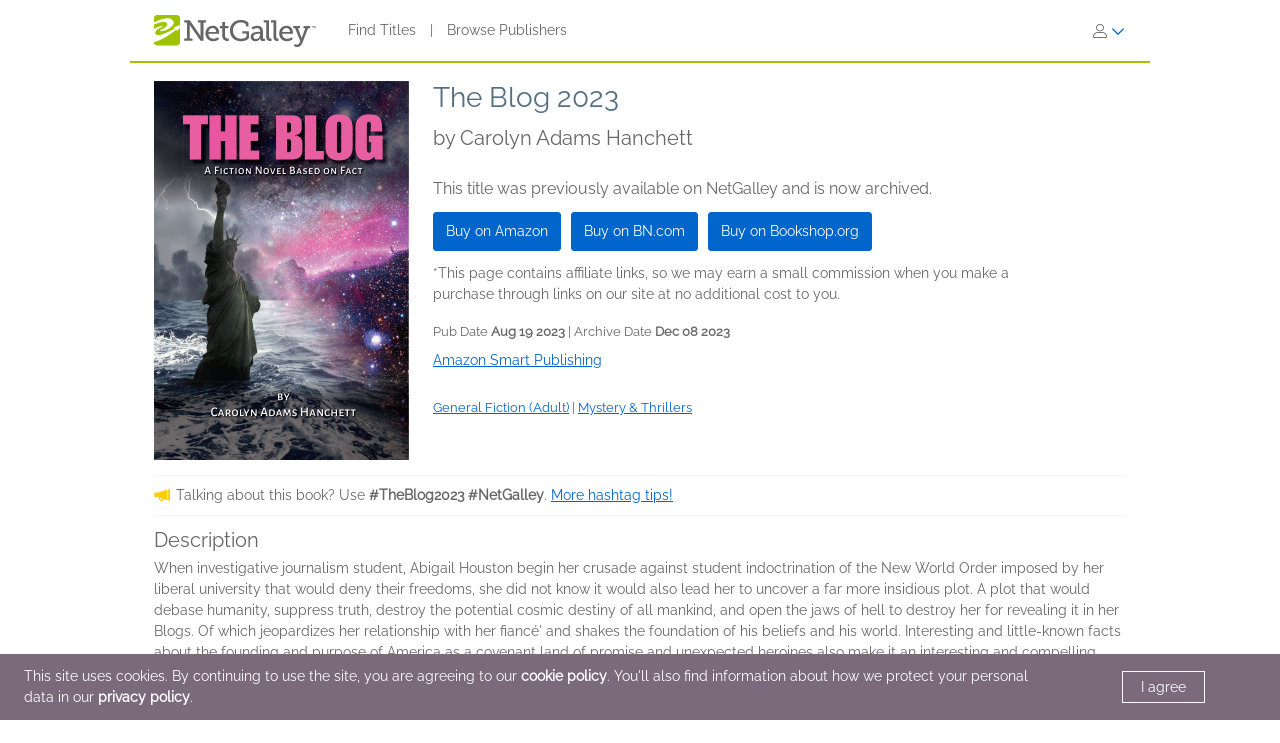

--- FILE ---
content_type: text/html; charset=UTF-8
request_url: https://www.netgalley.com/catalog/book/309619
body_size: 15144
content:
<!DOCTYPE html>
<html lang="en" data-bs-theme="">
    <head>
        <title>    The Blog 2023 | Carolyn Adams Hanchett | 9798853546608 | NetGalley
</title>

            <meta name="og:image" content="https://covers.bksh.co/cover309619-large.png" />
    <meta name="og:title" content="The Blog 2023" />
    <meta name="og:url" content="https://www.netgalley.com/catalog/book/309619" />
    <meta name="og:type" content="book" />

                <meta charset="UTF-8" />
                            <meta name="description" content="NetGalley helps publishers and authors promote digital review copies to book advocates and industry professionals. Publishers make digital review copies and audiobooks available for the NetGalley community to discover, request, read, and review." />
                        <meta name="distribution" content="Global" />
            <meta name="resource-type" content="document" />
            <meta name="revisit-after" content="1 days" />
            <meta name="robots" content="index,follow" />
            <meta name="copyright" content="Copyright (c) 2025 NetGalley LLC" />
            <meta name="viewport" content="width=device-width, initial-scale=1.0, user-scalable=yes" />
        

                                    <meta name="p:domain_verify" content="f3d6ddceade44c492847896ba4ef1845" />
                    
       <!-- Google Tag Manager -->
        <script type="text/javascript">
            var dataLayer = window.dataLayer = window.dataLayer || [];
            dataLayer.push({
                'fireGtm': true,
                'memberType': 'anonymous'
            });
        </script>
        <script>(function(w,d,s,l,i){w[l]=w[l]||[];w[l].push({'gtm.start':new Date().getTime(),event:'gtm.js'});var f=d.getElementsByTagName(s)[0],j=d.createElement(s),dl=l!='dataLayer'?'&l='+l:'';j.async=true;j.src='https://www.googletagmanager.com/gtm.js?id='+i+dl;f.parentNode.insertBefore(j,f);})(window,document,'script','dataLayer','GTM-TS2DQJG');</script>
        <!-- End Google Tag Manager -->

                                        <link rel="stylesheet" href="https://assets.bksh.co/69491d8883/assets/netgalley_styles_bootstrap_5.css" />
                    
            <link rel="stylesheet" href="https://assets.bksh.co/69491d8883/assets/netgalley_media_styles.css" />
    
        <link rel="icon" type="image/x-icon" href="https://assets.bksh.co/69491d8883/favicon.ico" />

        <!-- Favicon for modern browsers & devices -->
        <link rel="icon" type="image/png" href="/images/favicon/favicon-16x16.png" sizes="16x16">
        <link rel="icon" type="image/png" href="/images/favicon/favicon-32x32.png" sizes="32x32">
        <link rel="icon" type="image/png" href="/images/favicon/favicon-48x48.png" sizes="48x48">
        <link rel="icon" type="image/png" href="/images/favicon/favicon-96x96.png" sizes="96x96">
        <link rel="icon" type="image/png" href="/images/favicon/favicon-192x192.png" sizes="192x192">
        <link rel="apple-touch-icon" href="/images/favicon/apple-icon.png">
        <link rel="apple-touch-icon" href="/images/favicon/apple-icon-precomposed.png">
        <link rel="apple-touch-icon" href="/images/favicon/apple-icon-57x57.png" sizes="57x57">
        <link rel="apple-touch-icon" href="/images/favicon/apple-icon-60x60.png" sizes="60x60">
        <link rel="apple-touch-icon" href="/images/favicon/apple-icon-72x72.png" sizes="72x72">
        <link rel="apple-touch-icon" href="/images/favicon/apple-icon-76x76.png" sizes="76x76">
        <link rel="apple-touch-icon" href="/images/favicon/apple-icon-120x120.png" sizes="120x120">
        <link rel="apple-touch-icon" href="/images/favicon/apple-icon-144x144.png" sizes="144x144">
        <link rel="apple-touch-icon" href="/images/favicon/apple-icon-152x152.png" sizes="152x152">
        <link rel="apple-touch-icon" href="/images/favicon/apple-icon-180x180.png" sizes="180x180">
        <meta name="msapplication-square70x70logo" content="/images/favicon/ms-icon-70x70.png" />
        <meta name="msapplication-square144x144logo" content="/images/favicon/ms-icon-144x144.png" />
        <meta name="msapplication-square150x150logo" content="/images/favicon/ms-icon-150x150.png" />
        <meta name="msapplication-square310x310logo" content="/images/favicon/ms-icon-310x310.png" />

                <script src="https://assets.bksh.co/69491d8883/assets/netgalley_media.js"></script>
                <script src="https://assets.bksh.co/69491d8883/assets/netgalley_scripts_bootstrap_5.js"></script>

                                        <script>
                    const themeToggle = document.querySelector('[data-bs-theme]')
                    let storedTheme = localStorage.getItem("theme")

                    themeToggle.setAttribute('data-bs-theme',  storedTheme)
                </script>
                    


    </head>
    <body class="netgalley-responsive" data-locale="en-US">

        <!-- Google Tag Manager (noscript) -->
        <noscript><iframe src="https://www.googletagmanager.com/ns.html?id=GTM-TS2DQJG" height="0" width="0" style="display:none;visibility:hidden"></iframe></noscript>
        <!-- End Google Tag Manager (noscript) -->

        <a name="top"></a>
        <a href="#page-content" class="sr-only">Skip to main content</a>
        <div class="container-lg p-0 wrap-user-guest">

                        
                                                
                                    <div x-data="mobileMenu">
    <nav class="navbar navbar-expand-lg mb-lg-0 netgalley-header pb-3">
        <div class="container-fluid d-flex align-items-center">
            <div class="d-flex align-items-center">
                <button @click="toggleMenu()"
                        class="navbar-toggler border-0 shadow-none ps-3 mt-2"
                        type="button"
                        data-bs-toggle="collapse"
                        data-bs-target="#signInMenuContent"
                        aria-controls="signInMenuContent"
                        aria-expanded="false"
                        aria-label="Sign In"
                >
                    <span class="fa primary" :class="isMenuOpen ? 'fa-times' : 'fa-bars'"></span>
                </button>

                <div class="d-lg-none position-absolute top-50 start-50 translate-middle">
                        <div class="header-logo ps-3 pb-0">
        <a href="/">
    <?xml version="1.0" encoding="UTF-8"?>
    <svg role="img" class="publicLogo" xmlns="http://www.w3.org/2000/svg" viewBox="0 0 243.51 48" aria-label="NetGalley logo, which links to the home page.">
        <title>NetGalley logo, which links to the home page.</title>
        <defs><style>.logo-swirl{fill:#fff;}.logo-icon{fill:#9ec400;}.logo-text{fill:#666;}</style></defs>
        <g id="Layer_4"><path class="logo-text" d="m239.87,16.68v.4h-1.13v2.96h-.46v-2.96h-1.14v-.4h2.73Z"/>
            <path class="logo-text" d="m240.28,16.68h.65l.97,2.84.96-2.84h.65v3.36h-.43v-1.99c0-.07,0-.18,0-.34,0-.16,0-.33,0-.51l-.96,2.84h-.45l-.97-2.84v.11c0,.08,0,.21,0,.38,0,.17,0,.29,0,.37v1.99h-.43v-3.36Z"/>
            <path class="logo-text" d="m45.63,35.4h3.85V11.3h-3.85v-3.37h8.18l15.18,22.13c.53.87,1.05,2.23,1.05,2.23h.13s-.22-1.53-.22-2.49V11.3h-3.94v-3.37h12.21v3.37h-3.89v27.51h-4.29l-15.18-22.13c-.57-.87-1.05-2.23-1.05-2.23h-.13s.22,1.53.18,2.49v18.46h3.98v3.41h-12.2v-3.41Z"/>
            <path class="logo-text" d="m88.35,16.16c6.3,0,9.58,4.64,9.58,10.37,0,.57-.13,1.62-.13,1.62h-16.18c.26,4.9,3.72,7.52,7.65,7.52s6.61-2.49,6.61-2.49l1.75,3.11s-3.32,3.06-8.62,3.06c-6.96,0-11.72-5.03-11.72-11.59,0-7.04,4.77-11.59,11.07-11.59Zm5.2,9.27c-.13-3.89-2.49-5.91-5.29-5.91-3.24,0-5.86,2.19-6.47,5.91h11.77Z"/>
            <path class="logo-text" d="m102.53,19.96h-3.72v-3.28h3.81v-6.08h4.16v6.08h5.29v3.28h-5.29v10.37c0,4.51,3.06,5.07,4.72,5.07.61,0,1.01-.04,1.01-.04v3.54s-.61.09-1.53.09c-2.8,0-8.44-.87-8.44-8.27v-10.76Z"/>
            <path class="logo-text" d="m130.35,7.41c5.42,0,11.85,2.19,11.85,6.08v3.81h-4.02v-2.27c0-2.58-4.07-3.85-7.7-3.85-7.22,0-11.77,4.9-11.77,11.99s4.64,12.38,11.9,12.38c2.76,0,8.27-.83,8.27-3.85v-4.07h-6.04v-3.41h10.06v8.66c0,4.77-7.96,6.47-12.6,6.47-9.49,0-16.14-6.91-16.14-16.05s6.56-15.88,16.18-15.88Z"/>
            <path class="logo-text" d="m158.13,25.21h1.4v-.83c0-3.5-2.01-4.72-4.73-4.72-3.5,0-6.34,2.14-6.34,2.14l-1.71-3.02s3.24-2.62,8.4-2.62c5.64,0,8.62,2.93,8.62,8.53v9.89c0,.66.35.96.96.96h2.23v3.28h-4.42c-1.97,0-2.76-.96-2.76-2.41v-.31c0-.87.18-1.44.18-1.44h-.09s-1.92,4.68-7.3,4.68c-3.67,0-7.35-2.14-7.35-6.69,0-6.96,9.23-7.44,12.9-7.44Zm-4.64,10.85c3.76,0,6.08-3.85,6.08-7.17v-.92h-1.09c-2.01,0-8.97.09-8.97,4.33,0,1.97,1.44,3.76,3.98,3.76Z"/>
            <path class="logo-text" d="m168.78,11.21h-3.67v-3.28h7.92v24.32c0,1.88.44,3.15,2.36,3.15.7,0,1.18-.04,1.18-.04l-.04,3.5s-.87.09-1.88.09c-3.15,0-5.86-1.27-5.86-6.43V11.21Z"/>
            <path class="logo-text" d="m179.54,11.21h-3.67v-3.28h7.92v24.32c0,1.88.44,3.15,2.36,3.15.7,0,1.18-.04,1.18-.04l-.04,3.5s-.87.09-1.88.09c-3.15,0-5.86-1.27-5.86-6.43V11.21Z"/>
            <path class="logo-text" d="m199.25,16.16c6.3,0,9.58,4.64,9.58,10.37,0,.57-.13,1.62-.13,1.62h-16.19c.26,4.9,3.72,7.52,7.66,7.52s6.61-2.49,6.61-2.49l1.75,3.11s-3.32,3.06-8.62,3.06c-6.96,0-11.72-5.03-11.72-11.59,0-7.04,4.77-11.59,11.07-11.59Zm5.2,9.27c-.13-3.89-2.49-5.91-5.29-5.91-3.24,0-5.86,2.19-6.47,5.91h11.77Z"/>
            <path class="logo-text" d="m214.87,44.46c1.88,0,3.33-1.31,4.07-3.06l.92-2.19-7.74-19.25h-2.8v-3.28h10.11v3.28h-2.93l4.94,13.17c.31.96.39,1.92.39,1.92h.13s.18-.96.53-1.92l4.9-13.17h-2.84v-3.28h9.8v3.28h-2.76l-8.75,22.35c-1.49,3.76-4.37,5.69-7.79,5.69-2.84,0-4.77-1.4-4.77-1.4l1.44-3.19s1.27,1.05,3.15,1.05Z"/>
            <path class="logo-icon" d="m38.93,41.9c0,2.25-2.44,3.73-4.96,3.73H4.88c-2.52,0-4.88-1.48-4.88-3.73V4.01C0,1.77,2.36,0,4.88,0h29.09c2.52,0,4.96,1.77,4.96,4.01v37.88Z"/>
            <path class="logo-swirl" d="m19.74,12.92c1.61,3.91-9.06,10.88-10.88,9-.89,7.27,30.26-5.55,17.87-15.36-4-3.16-14.31-1.82-26.73,4.52v3.23c9.11-4.12,18.11-5.34,19.74-1.39Zm9.84,5.66l1.62,1.67c-14.94,8.65-27.18,12.65-29.36,7.36-1.61-3.91,9.6-11,11.41-9.11.42-3.42-6.62-1.58-13.25,2.55v19.67c8.28-1.98,20.76-8.29,33.03-18.43l2.04,1.71,3.86-4.96v-3.87l-9.35,3.41Z"/>
        </g>
    </svg>
</a>

    </div>
                </div>

                <div class="d-none d-lg-block">
                        <div class="header-logo ps-3 pb-0">
        <a href="/">
    <?xml version="1.0" encoding="UTF-8"?>
    <svg role="img" class="publicLogo" xmlns="http://www.w3.org/2000/svg" viewBox="0 0 243.51 48" aria-label="NetGalley logo, which links to the home page.">
        <title>NetGalley logo, which links to the home page.</title>
        <defs><style>.logo-swirl{fill:#fff;}.logo-icon{fill:#9ec400;}.logo-text{fill:#666;}</style></defs>
        <g id="Layer_4"><path class="logo-text" d="m239.87,16.68v.4h-1.13v2.96h-.46v-2.96h-1.14v-.4h2.73Z"/>
            <path class="logo-text" d="m240.28,16.68h.65l.97,2.84.96-2.84h.65v3.36h-.43v-1.99c0-.07,0-.18,0-.34,0-.16,0-.33,0-.51l-.96,2.84h-.45l-.97-2.84v.11c0,.08,0,.21,0,.38,0,.17,0,.29,0,.37v1.99h-.43v-3.36Z"/>
            <path class="logo-text" d="m45.63,35.4h3.85V11.3h-3.85v-3.37h8.18l15.18,22.13c.53.87,1.05,2.23,1.05,2.23h.13s-.22-1.53-.22-2.49V11.3h-3.94v-3.37h12.21v3.37h-3.89v27.51h-4.29l-15.18-22.13c-.57-.87-1.05-2.23-1.05-2.23h-.13s.22,1.53.18,2.49v18.46h3.98v3.41h-12.2v-3.41Z"/>
            <path class="logo-text" d="m88.35,16.16c6.3,0,9.58,4.64,9.58,10.37,0,.57-.13,1.62-.13,1.62h-16.18c.26,4.9,3.72,7.52,7.65,7.52s6.61-2.49,6.61-2.49l1.75,3.11s-3.32,3.06-8.62,3.06c-6.96,0-11.72-5.03-11.72-11.59,0-7.04,4.77-11.59,11.07-11.59Zm5.2,9.27c-.13-3.89-2.49-5.91-5.29-5.91-3.24,0-5.86,2.19-6.47,5.91h11.77Z"/>
            <path class="logo-text" d="m102.53,19.96h-3.72v-3.28h3.81v-6.08h4.16v6.08h5.29v3.28h-5.29v10.37c0,4.51,3.06,5.07,4.72,5.07.61,0,1.01-.04,1.01-.04v3.54s-.61.09-1.53.09c-2.8,0-8.44-.87-8.44-8.27v-10.76Z"/>
            <path class="logo-text" d="m130.35,7.41c5.42,0,11.85,2.19,11.85,6.08v3.81h-4.02v-2.27c0-2.58-4.07-3.85-7.7-3.85-7.22,0-11.77,4.9-11.77,11.99s4.64,12.38,11.9,12.38c2.76,0,8.27-.83,8.27-3.85v-4.07h-6.04v-3.41h10.06v8.66c0,4.77-7.96,6.47-12.6,6.47-9.49,0-16.14-6.91-16.14-16.05s6.56-15.88,16.18-15.88Z"/>
            <path class="logo-text" d="m158.13,25.21h1.4v-.83c0-3.5-2.01-4.72-4.73-4.72-3.5,0-6.34,2.14-6.34,2.14l-1.71-3.02s3.24-2.62,8.4-2.62c5.64,0,8.62,2.93,8.62,8.53v9.89c0,.66.35.96.96.96h2.23v3.28h-4.42c-1.97,0-2.76-.96-2.76-2.41v-.31c0-.87.18-1.44.18-1.44h-.09s-1.92,4.68-7.3,4.68c-3.67,0-7.35-2.14-7.35-6.69,0-6.96,9.23-7.44,12.9-7.44Zm-4.64,10.85c3.76,0,6.08-3.85,6.08-7.17v-.92h-1.09c-2.01,0-8.97.09-8.97,4.33,0,1.97,1.44,3.76,3.98,3.76Z"/>
            <path class="logo-text" d="m168.78,11.21h-3.67v-3.28h7.92v24.32c0,1.88.44,3.15,2.36,3.15.7,0,1.18-.04,1.18-.04l-.04,3.5s-.87.09-1.88.09c-3.15,0-5.86-1.27-5.86-6.43V11.21Z"/>
            <path class="logo-text" d="m179.54,11.21h-3.67v-3.28h7.92v24.32c0,1.88.44,3.15,2.36,3.15.7,0,1.18-.04,1.18-.04l-.04,3.5s-.87.09-1.88.09c-3.15,0-5.86-1.27-5.86-6.43V11.21Z"/>
            <path class="logo-text" d="m199.25,16.16c6.3,0,9.58,4.64,9.58,10.37,0,.57-.13,1.62-.13,1.62h-16.19c.26,4.9,3.72,7.52,7.66,7.52s6.61-2.49,6.61-2.49l1.75,3.11s-3.32,3.06-8.62,3.06c-6.96,0-11.72-5.03-11.72-11.59,0-7.04,4.77-11.59,11.07-11.59Zm5.2,9.27c-.13-3.89-2.49-5.91-5.29-5.91-3.24,0-5.86,2.19-6.47,5.91h11.77Z"/>
            <path class="logo-text" d="m214.87,44.46c1.88,0,3.33-1.31,4.07-3.06l.92-2.19-7.74-19.25h-2.8v-3.28h10.11v3.28h-2.93l4.94,13.17c.31.96.39,1.92.39,1.92h.13s.18-.96.53-1.92l4.9-13.17h-2.84v-3.28h9.8v3.28h-2.76l-8.75,22.35c-1.49,3.76-4.37,5.69-7.79,5.69-2.84,0-4.77-1.4-4.77-1.4l1.44-3.19s1.27,1.05,3.15,1.05Z"/>
            <path class="logo-icon" d="m38.93,41.9c0,2.25-2.44,3.73-4.96,3.73H4.88c-2.52,0-4.88-1.48-4.88-3.73V4.01C0,1.77,2.36,0,4.88,0h29.09c2.52,0,4.96,1.77,4.96,4.01v37.88Z"/>
            <path class="logo-swirl" d="m19.74,12.92c1.61,3.91-9.06,10.88-10.88,9-.89,7.27,30.26-5.55,17.87-15.36-4-3.16-14.31-1.82-26.73,4.52v3.23c9.11-4.12,18.11-5.34,19.74-1.39Zm9.84,5.66l1.62,1.67c-14.94,8.65-27.18,12.65-29.36,7.36-1.61-3.91,9.6-11,11.41-9.11.42-3.42-6.62-1.58-13.25,2.55v19.67c8.28-1.98,20.76-8.29,33.03-18.43l2.04,1.71,3.86-4.96v-3.87l-9.35,3.41Z"/>
        </g>
    </svg>
</a>

    </div>
                </div>
            </div>

            <div x-show="!isMenuOpen" class="collapse navbar-collapse">
                    <div class="ps-5 collapse navbar-collapse" id="signInMenuContent">

                        
        <nav class="navbar-nav me-auto mb-2 mb-lg-0" aria-label="Main navigation">
            <ul class="nav d-flex align-items-center list-unstyled">
                                    <li class="nav-item">
                        <a class="nav-link default"
                           href="/catalog/"
                           >
                            Find Titles
                        </a>
                    </li>
                                            <li class="nav-item px-2" aria-hidden="true">
                            <span class="nav-divider">|</span>
                        </li>
                                                        <li class="nav-item">
                        <a class="nav-link default"
                           href="/catalog/publishers"
                           >
                            Browse Publishers
                        </a>
                    </li>
                                                </ul>
        </nav>

                    <div class="dropdown" id="loginMenu">
                <button class="dropdown-toggle hide-default-arrow btn btn-link"
                        id="signInDropdown"
                        data-bs-toggle="dropdown"
                        aria-expanded="false"
                        aria-label="Sign In">
                    <i class="fa-light fa-user-large" aria-hidden="true"></i>
                    <i class="fa-thin fa-chevron-down secondary default-color" aria-hidden="true"></i>
                </button>
                <div class="dropdown-menu dropdown-menu-end login-dropdown p-3"
                     aria-label="Sign In to NetGalley"
                >
                    
<form class="" name="login" method="post" action="/auth/login">

<div>
        <div class="pb-3">
        <div class="pb-2">    <input type="text" id="login_username"
            name="login[username]"
     required="required" autocapitalize="none"             placeholder="Login"
             aria-label="User Name" /></div>
        <div>    <input type="password" id="login_password"
            name="login[password]"
     required="required" autocomplete="6930ea1347143"             placeholder="Password"
             row_class="passwordInputContainer" row_id="headerPassword" aria-label="Password" /></div>
    </div>

            <div class="pb-3">
        <div class="d-flex align-items-center text-start text-10">
                        <input type="hidden" id="login_rememberMe_hidden" name="login[rememberMe]" value="0">

                        <button type="button"
                    id="remember_me_button"
                    class="btn btn-sm p-0 me-2 border-0"
                    onclick="toggleRememberMe(this)"
                    aria-pressed="false">
                <i class="fa-regular fa-square text-dark"></i>
            </button>

            <span id="remember_me_text" class="ps-1">Remember Me on This Computer</span>
            <script>
                function toggleRememberMe(button) {
                    const hiddenInput = document.getElementById('login_rememberMe_hidden');
                    const icon = button.querySelector('i');

                    if (hiddenInput.value === '1') {
                        hiddenInput.value = '0';
                        icon.classList.remove('fa-square-check');
                        icon.classList.add('fa-square');
                        button.setAttribute('aria-pressed', 'false');
                    } else {
                        hiddenInput.value = '1';
                        icon.classList.remove('fa-square');
                        icon.classList.add('fa-square-check');
                        button.setAttribute('aria-pressed', 'true');
                    }
                }
            </script>
        </div>
    </div>

        <div class="pb-1 text-start">
        
    <div class="row form-login">
        <div class="col ">
            <button type="submit" id="login_login" name="login[login]" class="btn btn-primary" data-test-id="sign-in">
        <div class="d-flex align-items-center">
                        <div>Sign In</div>
                    </div>
    </button>
        </div>
    </div>
    </div>

        <div class="login-text">
        <a class="primary text-start text-10" href="/auth/forgot_login">Need help signing in?</a>
    </div>

        <div class="login-text">
        <a class="primary text-start text-10" href="/auth/register">Register for NetGalley</a>
    </div>

    <hr>

        <div class="row px-1">
        <a href="#" class="text-10" @click="setTheme('light')">
            <i class="fa-light fa-sun align-top pe-1 text-16"></i>
            <span class="light-mode fw-semibold" :class="theme == 'light' ? 'active' : 'primary'">Light Mode</span>
        </a>
    </div>

    <div class="row px-1">
        <a href="#" class="text-10" @click="setTheme('dark')">
            <i class="fa-light fa-moon align-top px-1 text-16"></i>
            <span class="dark-mode fw-semibold" :class="theme == 'dark' ? 'active' : 'primary'">Dark Mode</span>
        </a>
    </div>

</div>

    <input type="hidden" id="login_widgetId"
            name="login[widgetId]"
     />    <input type="hidden" id="login_widgetRedeemCode"
            name="login[widgetRedeemCode]"
     />    <input type="hidden" id="login__token"
            name="login[_token]"
     value="2fd7070d2d78a4e682ad6fdc0a6cb5.fceRzHb1LGqfQ6GuJnZ2q-MzrVut-KbzO7v6At6SN94.L5_g9AWHdRDOddWcdSclmatDxgnry_aUY_G8UY3DQa02lqL-IsZOW94AlQ" /></form>

                </div>
            </div>
            </div>
            </div>

            <div class="mobile-menu" :class="{'show': isMenuOpen}" x-show="isMenuOpen">
                <div class="pt-3">
                    
    <div class="px-4 pb-4">
                    
<form class="" name="login" method="post" action="/auth/login">

<div>
        <div class="pb-3">
        <div class="pb-2">    <input type="text" id="login_username"
            name="login[username]"
     required="required" autocapitalize="none"             placeholder="Login"
             aria-label="User Name" /></div>
        <div>    <input type="password" id="login_password"
            name="login[password]"
     required="required" autocomplete="6930ea1347143"             placeholder="Password"
             row_class="passwordInputContainer" row_id="headerPassword" aria-label="Password" /></div>
    </div>

            <div class="pb-3">
        <div class="d-flex align-items-center text-start text-10">
                        <input type="hidden" id="login_rememberMe_hidden" name="login[rememberMe]" value="0">

                        <button type="button"
                    id="remember_me_button"
                    class="btn btn-sm p-0 me-2 border-0"
                    onclick="toggleRememberMe(this)"
                    aria-pressed="false">
                <i class="fa-regular fa-square text-dark"></i>
            </button>

            <span id="remember_me_text" class="ps-1">Remember Me on This Computer</span>
            <script>
                function toggleRememberMe(button) {
                    const hiddenInput = document.getElementById('login_rememberMe_hidden');
                    const icon = button.querySelector('i');

                    if (hiddenInput.value === '1') {
                        hiddenInput.value = '0';
                        icon.classList.remove('fa-square-check');
                        icon.classList.add('fa-square');
                        button.setAttribute('aria-pressed', 'false');
                    } else {
                        hiddenInput.value = '1';
                        icon.classList.remove('fa-square');
                        icon.classList.add('fa-square-check');
                        button.setAttribute('aria-pressed', 'true');
                    }
                }
            </script>
        </div>
    </div>

        <div class="pb-1 text-start">
        
    <div class="row form-login">
        <div class="col ">
            <button type="submit" id="login_login" name="login[login]" class="btn btn-primary" data-test-id="sign-in">
        <div class="d-flex align-items-center">
                        <div>Sign In</div>
                    </div>
    </button>
        </div>
    </div>
    </div>

        <div class="login-text">
        <a class="primary text-start text-10" href="/auth/forgot_login">Need help signing in?</a>
    </div>

        <div class="login-text">
        <a class="primary text-start text-10" href="/auth/register">Register for NetGalley</a>
    </div>

    <hr>

        <div class="row px-1">
        <a href="#" class="text-10" @click="setTheme('light')">
            <i class="fa-light fa-sun align-top pe-1 text-16"></i>
            <span class="light-mode fw-semibold" :class="theme == 'light' ? 'active' : 'primary'">Light Mode</span>
        </a>
    </div>

    <div class="row px-1">
        <a href="#" class="text-10" @click="setTheme('dark')">
            <i class="fa-light fa-moon align-top px-1 text-16"></i>
            <span class="dark-mode fw-semibold" :class="theme == 'dark' ? 'active' : 'primary'">Dark Mode</span>
        </a>
    </div>

</div>

    <input type="hidden" id="login_widgetId"
            name="login[widgetId]"
     />    <input type="hidden" id="login_widgetRedeemCode"
            name="login[widgetRedeemCode]"
     />    <input type="hidden" id="login__token"
            name="login[_token]"
     value="2fd7070d2d78a4e682ad6fdc0a6cb5.fceRzHb1LGqfQ6GuJnZ2q-MzrVut-KbzO7v6At6SN94.L5_g9AWHdRDOddWcdSclmatDxgnry_aUY_G8UY3DQa02lqL-IsZOW94AlQ" /></form>

            </div>

    <hr class="p-0">

            


<div class="row">
    <div class="pt-2 col-auto px-4 ms-4 pb-2">
                    
                                                                        <a class='text-16 mobile-publisher-profile-link' href="/catalog/">
                        Find Titles
                    </a>
                
                <br>                                
                                                                        <a class='text-16 mobile-publisher-profile-link' href="/catalog/publishers">
                        Browse Publishers
                    </a>
                
                <br>                                
                                                    <a class='text-16 mobile-publisher-profile-link' href="https://netgalley.zendesk.com/hc/en-us/" target="_blank" rel="noreferrer noopener">
                        Help
                    </a>

                                
                                    
        
        
            </div>

    <div class="col me-3 text-end">

                    </div>
</div>

<hr>

    <div class="row p-3">
        <a href="#" class="col-6 text-10 text-end" @click="setTheme('light'); toggleMenu(false)">
            <i class="fa-light fa-sun align-top pe-1 text-16"></i>
            <span class="light-mode fw-semibold"
                  :class="theme == 'light' ? 'active' : 'primary'">Light Mode</span>
        </a>

        <a href="#" class="col-6 text-10 text-start" @click="setTheme('dark'); toggleMenu(false)">
            <i class="fa-light fa-moon align-top pe-1 text-16"></i>
            <span class="dark-mode fw-semibold"
                  :class="theme == 'dark' ? 'active' : 'primary'">Dark Mode</span>
        </a>
    </div>

    <hr>

<div class="row px-4 py-2">
    <div class="col-6 primary">
        <a class="text-12 mobile-footer-link" href="/privacy">Privacy Policy</a><br>
        <a class="text-12 mobile-footer-link" href="/terms">Terms</a><br>
        <a class="text-12 mobile-footer-link" href="/cookie_policy">Cookie Policy</a>

            </div>

    <div class="col-6 primary">
        <a class="text-12 mobile-footer-link" href="/contact">Contact</a><br>
        <a class="text-12 mobile-footer-link" href="/about">About</a><br>
                    <a class="text-12 mobile-footer-link" href="https://bookish.netgalley.com/" target="_blank" rel="noreferrer noopener">We Are Bookish</a>
        
            </div>
</div>

<hr>


<p class="px-4 py-3 text-12">
    © 2025 NetGalley LLC<br>All Rights Reserved
</p>
                </div>
            </div>
        </div>
    </nav>
</div>

                
            
    
            
            <div id="page-content" class="page-content">

                
                                    <div id="errorMessageDisplay">
                                            </div>
                                        <div id="errorMessageTemplate" class="row d-none">
                        <div class="col-md-12 alert alert-danger"></div>
                    </div>
                                    <div id="alertMessageDisplay">
                                            </div>
                                        <div id="alertMessageTemplate" class="row d-none">
                        <div class="col-md-12 alert alert-warning"></div>
                    </div>
                                    <div id="successMessageDisplay">
                                            </div>
                                        <div id="successMessageTemplate" class="row d-none">
                        <div class="col-md-12 alert alert-success"></div>
                    </div>
                                    <div id="infoMessageDisplay">
                                            </div>
                                        <div id="infoMessageTemplate" class="row d-none">
                        <div class="col-md-12 alert alert-info"></div>
                    </div>
                                    <div id="lockedMessageDisplay">
                                            </div>
                                        <div id="lockedMessageTemplate" class="row d-none">
                        <div class="col-md-12 alert alert-locked"></div>
                    </div>
                
                            <script src="https://dzrosyogtuajb.cloudfront.net/pageflow.js"></script>




<div class="modal fade " id="loadInPageflowModal" tabindex="-1" role="dialog" aria-hidden="true"
        >
    <div class="modal-dialog modal-dialog-centered">
        <div class="modal-content">
            <div class="modal-content-liner">
                                    <div class="row modal-header  ">

                                                    <div class="col-11">
                                                                    <h1 class="heading-1 modal-title ">Loading in Reader.</h1>
                                                                                            </div>
                                                                             <div class="col-1 ps-0 align-middle">
                                <button type="button" class="blue-close close secondary" data-bs-dismiss="modal">
                                    <span aria-hidden="true">&times;</span>
                                    <span class="sr-only">Close</span>
                                </button>
                            </div>
                                            </div>
                                <div class="modal-body emphasis">
                    <div class="modal-body-header">
                                            </div>
                    <div class="modal-body-content">
                            <div class="pageflow-error d-none"></div>
    <div class="pageflow-default">
        <i class="fa fa-spinner fa-spin me-2"></i> Please wait... This may take a moment.
    </div>
                    </div>
                    <div class="modal-body-footer">
                                            </div>
                </div>
                            </div>
        </div>
    </div>
</div>

    <script>
        $(document).bind('netgalley.content.changed', function() {
            // Checks to see if the title image loads on the user's browser.  If not, rewrite the
            // image URL to use our local generic book image, sized accordingly.
            $('#loadInPageflowModal .verify-title-image img').one('error', function () {
                var regex = /.*-(micro|mini|small|medium|large)\.png/;
                var input = $(this).attr('src');
                if (regex.test(input)) {
                    var matches = input.match(regex);
                    $(this).attr('src', '/images/cover-placeholder-green-' + matches[1] + '.png');
                }
            });

            // The above technique won't work with IE8 or lower because of timing issues
            // so we need to set the image source to itself on the page load which will then start the error event
            $('#loadInPageflowModal .verify-title-image img').each(function () {
                $(this).attr('src', $(this).attr('src'));
            });
        });
    </script>


<script>
$(function() {
    $('#loadInPageflowModal').on('show.bs.modal', function (event) {
        $.event.trigger('netgalley.content.changed');
    });
    });
</script>


<script>
    $(()  => {
        const errorCont = $('#loadInPageflowModal .pageflow-error');
        const defaultCont = $('#loadInPageflowModal .pageflow-default');

        $('.pageflowButton').click(async function (e) {
            e.preventDefault();

            const bookId = $(this).data('book');
            const transferUrl = '/reader/transfer/99999'.replace('99999', bookId);
            const redirectUrl = '/reader/99999'.replace('99999', bookId);
            const websocketUrl = 'wss://a46el2xrdb.execute-api.us-east-1.amazonaws.com/socket';

            // If the book has already been transferred, redirect to the pageflow reader
            if ($(this).data('transferred')) {
                window.location.href = redirectUrl;
                return;
            }

            $(this).prop('disabled', true);
            defaultCont.removeClass('d-none');
            errorCont.addClass('d-none');
            $('#loadInPageflowModal').modal('show');

            // Open a websocket that listens for the file finished processing event and then redirects the page
            PageFlow.waitForFile($(this).data('hash'), websocketUrl, redirectUrl);
            const response = await fetch(transferUrl, {
                method: 'POST',
                headers: {
                    'Content-Type': 'application/json',
                    'x-csrf-protected': 1,
                }
            });

            $(this).prop('disabled', false);

            let data;
            try {
                data = await response.json();
            } catch (e) {
                data = {};
            }

            if (response.status !== 200) {
                defaultCont.addClass('d-none');
                errorCont.text(data.error ?? 'There was an error converting your file.');
                errorCont.removeClass('d-none');
            } else if (data.alreadyTransferred) {
                $('#loadInPageflowModal').modal('hide');
                window.location.href = redirectUrl;
            }
        });
    });
</script>

    


<div class="row">
    <div class="col-12 col-md-auto text-center text-md-start verify-title-image pb-1">
               <img alt="book cover for The Blog 2023" class="cover-width" itemprop="image" src="https://covers.bksh.co/cover309619-medium.png" />

                <script>
    $(function() {
        $(document).on('click', 'a.cover-vote', function(e) {
            e.preventDefault();
            var $container = $(this).closest('.cover-vote-container');

                            $container.find('.hide').hide();
                $container.find('.cover-vote-login-prompt').show();

                    });
    });
</script>


                
                    </div>

        

<div class="col-12 col-md-6 col-lg-8" itemscope itemtype="http://schema.org/Book">
          <div class="pb-2">
         <h1 class="heading-1 mb-1 py-0 pt-6 pt-md-0" itemprop="name">The Blog 2023</h1>

            </div>

        <div class="mb-0 pb-4">
        <p class="heading-2 text-20 fw-medium" itemprop="author" itemscope itemtype="http://schema.org/Person">
            by <span itemprop="name">Carolyn Adams Hanchett</span>
        </p>

                    </div>

                <div class="pb-2">
            <p class="heading-5">This title was previously available on NetGalley and is now archived.</p>
        </div>
    
        <div class="pb-2">
                            
            
    
            
                                <a class="btn btn-primary mb-3 me-2" target="_blank" rel="noreferrer noopener" href="https://www.amazon.com/gp/product/B0CFZQ7XS6/ref=as_li_tf_tl?ie=UTF8&amp;camp=1789&amp;creative=9325&amp;creativeASIN=B0CFZQ7XS6&amp;linkCode=as2&amp;tag=netg01-20">
                Buy on Amazon
            </a>
                                <a class="btn btn-primary mb-3 me-2" target="_blank" rel="noreferrer noopener" href="https://www.barnesandnoble.com/s/9798853546608">
                Buy on BN.com
            </a>
                                <a class="btn btn-primary mb-3 me-2" target="_blank" rel="noreferrer noopener" href="https://bookshop.org/a/91271/9798853546608">
                Buy on Bookshop.org
            </a>
        
    
            <div class="mb-3">*This page contains affiliate links, so we may earn a small commission when you make a purchase through links on our site at no additional cost to you.</div>
    

    
        
    
        <div id="modalForPhoneRenderContainer"></div>

    <script>

        $(function() {

            
            $(document).on('click', '.wishlist-click', function(e) {
                e.preventDefault();

                var bookId = $(this).data('book');
                var baseUrl = '/member/wish/9999999';

                $.ajax({
                    type: 'POST',
                    url: baseUrl.replace('9999999', bookId)
                })
                .done(function(data) {
                    $('#wishlistedContent' + bookId).show();
                    $('#wishlistContent' + bookId).hide();
                });
            });

            // show reading app info popovers
            if ($('.app-info-popover').length) {
                new bootstrap.Popover($('.app-info-popover'))
            }
        });

    </script>

    </div>

    
        <div id="kindleForm" class="d-none">

        <div class="row pb-2">
            <div class="col-10 align-self-center m-0">
                <p class="heading-6 mb-0">
                    Send NetGalley books directly to your Kindle or Kindle app
                </p>
            </div>

                        <div class="col text-end">
               <a class="small-link align-end text-end" id="kindleCancel" href="#">
                    Cancel
                </a>
            </div>
        </div>
        <hr class="my-2"/>

        <div class="edit-kindle-email pb-6">
            <div class="row">
                <div>
                    <div class="row pb-2">
                        <div class="col-auto pe-0">
                            <p class="heading-6"><strong>1</strong></p>
                        </div>

                        <div class="col-11">
                            <p class="heading-6 mb-0">To read on a Kindle or Kindle app, please add kindle@netgalley.com as an approved email address to receive files in your Amazon account. <a target="_blank" rel="noreferrer noopener" href="https://netgalley.zendesk.com/hc/en-us/articles/115003979534">Click here for step-by-step instructions.</a>
                            </p>
                        </div>
                    </div>

                </div>
            </div>
            <div>
            <div class="row pt-1 pb-3">
                <div class="col-auto pe-0">
                    <p class="heading-6"><strong>2</strong></p>
                </div>

                <div class="col-11">
                    <p class="heading-6 mb-0">Also find your Kindle email address within your Amazon account, and enter it here.</p>

                                                        </div>
                </div>
            </div>
        </div>
    </div>

        
        
        <div class="pb-0">
                        <div class="publication-dates">
        <p class="heading-6 pb-1">
                            Pub Date
                <strong><span itemprop="datePublished"
                    content="2023-08-19"
                    aria-label="August 19 2023"
                ><span aria-hidden="true"></span></span>Aug 19 2023</strong>
                            | Archive Date
                <strong><span aria-label="December 08 2023"><span aria-hidden="true"></span></span>Dec 08 2023</strong>
        </p>
    </div>

            </div>

        <div class="pb-3">
            <div>
        <p itemprop="publisher" itemscope itemtype="http://schema.org/Organization">
            <a href="/catalog/publisher/81750"><span itemprop="name">Amazon Smart Publishing</span></a>
                    </p>

            </div>


    </div>

        <div class="pb-2">
                    <div class="categories">
            <p class="heading-6">
                                    <a href="/catalog/category/35"><span itemprop="genre">General Fiction (Adult)</span></a>
                     |                    <a href="/catalog/category/16"><span itemprop="genre">Mystery &amp; Thrillers</span></a>
                                </p>
        </div>
    
    </div>

</div>






    </div>

    <hr class="mb-1" />

<div class="row">
    <div class="col-12">
        <div class="d-block d-lg-flex flex-lg-wrap">
            
                            <div class="align-items-center d-flex py-2">
                    <div class="pe-2"><i class="fa-solid fa-megaphone advanced"></i></div>
                    <p class="mb-0">
                        Talking about this book? Use <b>#TheBlog2023 #NetGalley</b>. <a target="_blank" rel="noreferrer noopener" href="https://bookish.netgalley.com/bookish-lifestyle/03/2021/hashtag-tips-how-to-book-influencers/">More hashtag tips!</a>
                    </p>
                </div>
                    </div>
    </div>
</div>

    <hr class="mt-1">
    <div class="row">
        <div class="col-12">
            <h2 class="heading-3">Description</h2>
            <div class="pb-3">                                                
        <div class="d-none d-md-block" id="descriptionFullTextBox">
        <p>When investigative journalism student, Abigail Houston begin her crusade against student indoctrination of the New World Order imposed by her liberal university that would deny their freedoms, she did not know it would also lead her to uncover a far more insidious plot. A plot that would debase humanity, suppress truth, destroy the potential cosmic destiny of all mankind, and open the jaws of hell to destroy her for revealing it in her Blogs. Of which jeopardizes her relationship with her fiancé' and shakes the foundation of his beliefs and his world. Interesting and little-known facts about the founding and purpose of America as a covenant land of promise and unexpected heroines also make it an interesting and compelling read.<br><br></p>
    </div>

        <div class="d-block d-md-none">
        <p>When investigative journalism student, Abigail Houston begin her crusade against student indoctrination of the New World Order imposed by her liberal university that would deny their freedoms, she...</p>
                    <div class="text-end pt-1">
                <a class="d-none d-md-inline-block description-read-more-link" href="#">Read More</a>
                <a class="d-md-none description-read-more-link" data-is-phone="1" href="#">Read More</a>
            </div>
            </div>

                        

<div class="modal modal-phone-full-page " id="descriptionReadMoreModal" tabindex="-1" role="dialog" aria-hidden="true">
    <div class="modal-dialog">
        <div class="modal-content ">
            <div class="modal-content-liner">
                <div class="modal-header ">
                                        <div class="align-self-end ps-2">
                        <button type="button" class="close secondary close-back" data-bs-dismiss="modal">
                            <i class="fa-regular fa-circle-chevron-left secondary"></i>
                            <span class="sr-only">Close</span>
                        </button>
                        <div id="modalMainActionButton" class="pull-right"></div>
                    </div>
                </div>

                                <div class="netgalley-header"></div>

                                <div class="modal-body emphasis  p-0">
                    <div class="modal-body-header"><h2 class="heading-2">Description</h2></div>
                    <div class="modal-body-content"><p>When investigative journalism student, Abigail Houston begin her crusade against student indoctrination of the New World Order imposed by her liberal university that would deny their freedoms, she did not know it would also lead her to uncover a far more insidious plot. A plot that would debase humanity, suppress truth, destroy the potential cosmic destiny of all mankind, and open the jaws of hell to destroy her for revealing it in her Blogs. Of which jeopardizes her relationship with her fiancé' and shakes the foundation of his beliefs and his world. Interesting and little-known facts about the founding and purpose of America as a covenant land of promise and unexpected heroines also make it an interesting and compelling read.<br><br></p></div>
                </div>
                            </div>
        </div>
    </div>
</div>

    <script>
        $(document).bind('netgalley.content.changed', function() {
            // Checks to see if the title image loads on the user's browser.  If not, rewrite the
            // image URL to use our local generic book image, sized accordingly.
            $('#descriptionReadMoreModal .verify-title-image img').one('error', function () {
                var regex = /.*-(micro|mini|small|medium|large)\.png/;
                var input = $(this).attr('src');
                if (regex.test(input)) {
                    var matches = input.match(regex);
                    $(this).attr('src', '/images/cover-placeholder-green-' + matches[1] + '.png');
                }
            });

            // The above technique won't work with IE8 or lower because of timing issues
            // so we need to set the image source to itself on the page load which will then start the error event
            $('#descriptionReadMoreModal .verify-title-image img').each(function () {
                $(this).attr('src', $(this).attr('src'));
            });
        });
    </script>


<script>
    $('#descriptionReadMoreModal').on('show.bs.modal', function (event) {
        $.event.trigger('netgalley.content.changed');
    });
</script>


                <script>
            $('.description-read-more-link').click(function(e) {
                e.preventDefault();
                if ($(this).data('is-phone')) {
                    new bootstrap.Modal($('#descriptionReadMoreModal')).show();
                }
                // all other devices, show the inline form
                else {
                    $('#descriptionFullTextBox').show();
                }
            });
        </script>
    
</div>
        </div>
    </div>




<hr class="mt-1">


    <div class="d-none d-md-flex">
            <div class="row">
        <div class="d-flex justify-content-start align-items-baseline flex-column flex-md-row col-12">
                        <div class="mb-1 me-md-6 pe-2 pb-3 pb-md-0">
                <h2 class="heading-3">Available Editions</h2>
                
    <table>
        <tbody>
            
                        <tr>
                            </tr>

                        <tr>
                <td class="emphasis flex-column text-end">ISBN</td>
                <td class="ps-2">9798853546608</td>
            </tr>

                        <tr>
                <td class="emphasis text-end">PRICE</td>
                <td class="ps-2">
                                    </td>
            </tr>

                        <tr>
                            </tr>

                        <tr>
                            </tr>
        </tbody>
    </table>


            </div>

                        
                        
                                    
                            <div class="mb-1 mx-md-6 pb-sm-3 px-md-1 pb-3 pb-md-0">
                    <h2 class="heading-3 pt-sm-2">Available on NetGalley</h2>

                                                                                                        <div>
                            <span class="emphasis">NetGalley Shelf App</span>
                            (PDF)
                        </div>
                    
                                                                <div>
                            <span class="emphasis">Send to Kindle</span> (PDF)
                        </div>
                    
                                                                                        
                                                                <div>
                            <span class="emphasis">Download</span> (PDF)
                        </div>
                    
                                    </div>
            
                                </div>
    </div>

    </div>
        <div class="row d-md-none mt-2">
        <div class="col-12 justify-content-between">
            <a class="title-additional-information-link" href="#">
                <h2 class="heading-3 secondary">
                    Additional Information
                    <i class="fa fa-chevron-right pull-end"></i>
                </h2>
            </a>
        </div>
    </div>
    <script>
        $('.title-additional-information-link').click(function(e) {
            e.preventDefault();
            new bootstrap.Modal($('#titleAdditionalInformationModal')).show();
        });
    </script>

        

<div class="modal modal-phone-full-page " id="titleAdditionalInformationModal" tabindex="-1" role="dialog" aria-hidden="true">
    <div class="modal-dialog">
        <div class="modal-content ">
            <div class="modal-content-liner">
                <div class="modal-header ">
                                        <div class="align-self-end ps-2">
                        <button type="button" class="close secondary close-back" data-bs-dismiss="modal">
                            <i class="fa-regular fa-circle-chevron-left secondary"></i>
                            <span class="sr-only">Close</span>
                        </button>
                        <div id="modalMainActionButton" class="pull-right"></div>
                    </div>
                </div>

                                <div class="netgalley-header"></div>

                                <div class="modal-body emphasis  p-0">
                    <div class="modal-body-header"><h2 class="heading-2">Additional Information</h2></div>
                    <div class="modal-body-content">    <div class="row">
        <div class="d-flex justify-content-start align-items-baseline flex-column flex-md-row col-12">
                        <div class="mb-1 me-md-6 pe-2 pb-3 pb-md-0">
                <h2 class="heading-3">Available Editions</h2>
                
    <table>
        <tbody>
            
                        <tr>
                            </tr>

                        <tr>
                <td class="emphasis flex-column text-end">ISBN</td>
                <td class="ps-2">9798853546608</td>
            </tr>

                        <tr>
                <td class="emphasis text-end">PRICE</td>
                <td class="ps-2">
                                    </td>
            </tr>

                        <tr>
                            </tr>

                        <tr>
                            </tr>
        </tbody>
    </table>


            </div>

                        
                        
                                    
                            <div class="mb-1 mx-md-6 pb-sm-3 px-md-1 pb-3 pb-md-0">
                    <h2 class="heading-3 pt-sm-2">Available on NetGalley</h2>

                                                                                                        <div>
                            <span class="emphasis">NetGalley Shelf App</span>
                            (PDF)
                        </div>
                    
                                                                <div>
                            <span class="emphasis">Send to Kindle</span> (PDF)
                        </div>
                    
                                                                                        
                                                                <div>
                            <span class="emphasis">Download</span> (PDF)
                        </div>
                    
                                    </div>
            
                                </div>
    </div>
</div>
                </div>
                            </div>
        </div>
    </div>
</div>

    <script>
        $(document).bind('netgalley.content.changed', function() {
            // Checks to see if the title image loads on the user's browser.  If not, rewrite the
            // image URL to use our local generic book image, sized accordingly.
            $('#titleAdditionalInformationModal .verify-title-image img').one('error', function () {
                var regex = /.*-(micro|mini|small|medium|large)\.png/;
                var input = $(this).attr('src');
                if (regex.test(input)) {
                    var matches = input.match(regex);
                    $(this).attr('src', '/images/cover-placeholder-green-' + matches[1] + '.png');
                }
            });

            // The above technique won't work with IE8 or lower because of timing issues
            // so we need to set the image source to itself on the page load which will then start the error event
            $('#titleAdditionalInformationModal .verify-title-image img').each(function () {
                $(this).attr('src', $(this).attr('src'));
            });
        });
    </script>


<script>
    $('#titleAdditionalInformationModal').on('show.bs.modal', function (event) {
        $.event.trigger('netgalley.content.changed');
    });
</script>



        
            <hr />
        <div class="row pt-1 mx-0">
            <div class="d-md-inline col-12 col-md-4 px-0 align-self-center">
                <h2 class="heading-3 headline fw-bold">Average rating from 4 members</h2>
            </div>
            <div class="d-md-inline col-12 col-md-4 px-0 py-sm-2 align-self-center">
                                    <i class="fa fa-star yellow fa-2x" aria-hidden="true"></i>
                                    <i class="fa fa-star yellow fa-2x" aria-hidden="true"></i>
                                    <i class="fa fa-star yellow fa-2x" aria-hidden="true"></i>
                                    <i class="fa fa-star yellow fa-2x" aria-hidden="true"></i>
                                                                                            <i class="fa fa-star ghosty fa-2x" aria-hidden="true"></i>
                                                </div>
            <div class="d-md-inline text-md-end col-12 col-md-4 px-0 align-self-center">
                            </div>
        </div>
    



    <hr />
    <div class="row">
        <div class="col-12 col-md-8">
            <h2 class="heading-3">
                Readers who liked this book also liked:
            </h2>
        </div>
    </div>

        
    
<div class="carousel-container"
     x-data="carousel"
     @resize.window.debounce.300ms="handleWindowResize()"
>
        <template x-if="isScrollable" >
        <div class="carousel-arrows pt-6 mt-6">
            <button id="popover-title-details-prev"
                    type="button"
                    class="shadow"
                    aria-label="Previous"
                    @click="if (currentPage >= 2) { --currentPage; scrollCarousel(); }"
            >
                <i class="d-sm-none fa fa-chevron-left m-0"></i>
                <i class="d-none d-sm-inline-block fa fa-chevron-left m-0 inline-big-icon"></i>
            </button>
            <div class="clearfix"></div>
            <button id="popover-title-details-next"
                    type="button"
                    class="carousel-button border shadow"
                    aria-label="Next"
                    @click="if (currentPage !== pages) { ++currentPage; scrollCarousel(); }"
            >
                <i class="d-md-none fa fa-chevron-right m-0"></i>
                <i class="d-none d-md-inline-block fa fa-chevron-right m-0 inline-big-icon"></i>
            </button>
        </div>
    </template>

    <div x-ref="carousel" class="overflow-hidden carousel pt-3 pb-3 ">
        <div id="title-details" x-ref="books" class="book-container d-flex flex-row gap-4"
             @touchstart="swipeStart($event);"
             @touchmove="swipeTrack($event);"
             @touchend="handleSwipe($event);"
        >
                            <div class="d-flex flex-column title-details-book">
                                            <div itemscope itemtype="https://schema.org/Book"
                             class="book rounded title-image title-preview verify-title-image title-preview-link"
                             role="button"
                             data-book="748455"
                        >
                            <a href="/catalog/book/748455">
                                <img class="rounded" itemprop="image" src="https://covers.bksh.co/cover748455-small.png" alt="book cover for Eradicate"/>
                            </a>
                        </div>

                                                    <div class="book-details mt-2 lh-1 align-self-end">
                                <a href="/catalog/book/748455" class="text-12" itemprop="name">
                                    Eradicate
                                </a>
                                <br>
                                                                    <span class="text-12">Jarrett Mazza</span>
                                                                <br/>
                                                                    <span class="category" itemprop="genre">
                                                                                    General Fiction (Adult),                                                                                    Mystery &amp; Thrillers                                                                            </span>
                                                            </div>
                                                            </div>
                            <div class="d-flex flex-column title-details-book">
                                            <div itemscope itemtype="https://schema.org/Book"
                             class="book rounded title-image title-preview verify-title-image title-preview-link"
                             role="button"
                             data-book="751276"
                        >
                            <a href="/catalog/book/751276">
                                <img class="rounded" itemprop="image" src="https://covers.bksh.co/cover751276-small.png" alt="book cover for Brushstrokes From The Heart"/>
                            </a>
                        </div>

                                                    <div class="book-details mt-2 lh-1 align-self-end">
                                <a href="/catalog/book/751276" class="text-12" itemprop="name">
                                    Brushstrokes From The Heart
                                </a>
                                <br>
                                                                    <span class="text-12">Eric Misak</span>
                                                                <br/>
                                                                    <span class="category" itemprop="genre">
                                                                                    General Fiction (Adult),                                                                                    Romance                                                                            </span>
                                                            </div>
                                                            </div>
                            <div class="d-flex flex-column title-details-book">
                                            <div itemscope itemtype="https://schema.org/Book"
                             class="book rounded title-image title-preview verify-title-image title-preview-link"
                             role="button"
                             data-book="755522"
                        >
                            <a href="/catalog/book/755522">
                                <img class="rounded" itemprop="image" src="https://covers.bksh.co/cover755522-small.png" alt="book cover for The EU-Ready Seller"/>
                            </a>
                        </div>

                                                    <div class="book-details mt-2 lh-1 align-self-end">
                                <a href="/catalog/book/755522" class="text-12" itemprop="name">
                                    The EU-Ready Seller
                                </a>
                                <br>
                                                                    <span class="text-12">Dirk Schmidt-Waerdt</span>
                                                                <br/>
                                                                    <span class="category" itemprop="genre">
                                                                                    Business, Leadership, Finance,                                                                                    Nonfiction (Adult)                                                                            </span>
                                                            </div>
                                                            </div>
                            <div class="d-flex flex-column title-details-book">
                                            <div itemscope itemtype="https://schema.org/Book"
                             class="book rounded title-image title-preview verify-title-image title-preview-link"
                             role="button"
                             data-book="759416"
                        >
                            <a href="/catalog/book/759416">
                                <img class="rounded" itemprop="image" src="https://covers.bksh.co/cover759416-small.png" alt="book cover for Tinkle Tinkle Little One: ABCs to Potty Training"/>
                            </a>
                        </div>

                                                    <div class="book-details mt-2 lh-1 align-self-end">
                                <a href="/catalog/book/759416" class="text-12" itemprop="name">
                                    Tinkle Tinkle Little One: ABCs to Potty Training
                                </a>
                                <br>
                                                                    <span class="text-12">DeCarol Jovanovic</span>
                                                                <br/>
                                                                    <span class="category" itemprop="genre">
                                                                                    Children&#039;s Fiction,                                                                                    Parenting, Families, Relationships                                                                            </span>
                                                            </div>
                                                            </div>
                            <div class="d-flex flex-column title-details-book">
                                            <div itemscope itemtype="https://schema.org/Book"
                             class="book rounded title-image title-preview verify-title-image title-preview-link"
                             role="button"
                             data-book="759450"
                        >
                            <a href="/catalog/book/759450">
                                <img class="rounded" itemprop="image" src="https://covers.bksh.co/cover759450-small.png" alt="book cover for Wings and Fangs"/>
                            </a>
                        </div>

                                                    <div class="book-details mt-2 lh-1 align-self-end">
                                <a href="/catalog/book/759450" class="text-12" itemprop="name">
                                    Wings and Fangs
                                </a>
                                <br>
                                                                    <span class="text-12">T.J. Deschamps</span>
                                                                <br/>
                                                                    <span class="category" itemprop="genre">
                                                                                    Sci Fi &amp; Fantasy                                                                            </span>
                                                            </div>
                                                            </div>
                            <div class="d-flex flex-column title-details-book">
                                            <div itemscope itemtype="https://schema.org/Book"
                             class="book rounded title-image title-preview verify-title-image title-preview-link"
                             role="button"
                             data-book="759482"
                        >
                            <a href="/catalog/book/759482">
                                <img class="rounded" itemprop="image" src="https://covers.bksh.co/cover759482-small.png" alt="book cover for Serendipity"/>
                            </a>
                        </div>

                                                    <div class="book-details mt-2 lh-1 align-self-end">
                                <a href="/catalog/book/759482" class="text-12" itemprop="name">
                                    Serendipity
                                </a>
                                <br>
                                                                    <span class="text-12">Janelle Cressida</span>
                                                                <br/>
                                                                    <span class="category" itemprop="genre">
                                                                                    LGBTQIAP+,                                                                                    Romance,                                                                                    Sci Fi &amp; Fantasy                                                                            </span>
                                                            </div>
                                                            </div>
                            <div class="d-flex flex-column title-details-book">
                                            <div itemscope itemtype="https://schema.org/Book"
                             class="book rounded title-image title-preview verify-title-image title-preview-link"
                             role="button"
                             data-book="760769"
                        >
                            <a href="/catalog/book/760769">
                                <img class="rounded" itemprop="image" src="https://covers.bksh.co/cover760769-small.png" alt="book cover for Nemesis"/>
                            </a>
                        </div>

                                                    <div class="book-details mt-2 lh-1 align-self-end">
                                <a href="/catalog/book/760769" class="text-12" itemprop="name">
                                    Nemesis
                                </a>
                                <br>
                                                                    <span class="text-12">Bill Runner</span>
                                                                <br/>
                                                                    <span class="category" itemprop="genre">
                                                                                    General Fiction (Adult),                                                                                    Mystery &amp; Thrillers                                                                            </span>
                                                            </div>
                                                            </div>
                            <div class="d-flex flex-column title-details-book">
                                            <div itemscope itemtype="https://schema.org/Book"
                             class="book rounded title-image title-preview verify-title-image title-preview-link"
                             role="button"
                             data-book="760802"
                        >
                            <a href="/catalog/book/760802">
                                <img class="rounded" itemprop="image" src="https://covers.bksh.co/cover760802-small.png" alt="book cover for Practicing the Impossible"/>
                            </a>
                        </div>

                                                    <div class="book-details mt-2 lh-1 align-self-end">
                                <a href="/catalog/book/760802" class="text-12" itemprop="name">
                                    Practicing the Impossible
                                </a>
                                <br>
                                                                    <span class="text-12">Lucas Oliveira</span>
                                                                <br/>
                                                                    <span class="category" itemprop="genre">
                                                                                    Children&#039;s Nonfiction,                                                                                    Middle Grade,                                                                                    Sports                                                                            </span>
                                                            </div>
                                                            </div>
                            <div class="d-flex flex-column title-details-book">
                                            <div itemscope itemtype="https://schema.org/Book"
                             class="book rounded title-image title-preview verify-title-image title-preview-link"
                             role="button"
                             data-book="760183"
                        >
                            <a href="/catalog/book/760183">
                                <img class="rounded" itemprop="image" src="https://covers.bksh.co/cover760183-small.png" alt="book cover for Good Morning Joon"/>
                            </a>
                        </div>

                                                    <div class="book-details mt-2 lh-1 align-self-end">
                                <a href="/catalog/book/760183" class="text-12" itemprop="name">
                                    Good Morning Joon
                                </a>
                                <br>
                                                                    <span class="text-12">Ari Roven</span>
                                                                <br/>
                                                                    <span class="category" itemprop="genre">
                                                                                    Children&#039;s Fiction,                                                                                    Multicultural Interest,                                                                                    Parenting, Families, Relationships                                                                            </span>
                                                            </div>
                                                            </div>
                    </div>
    </div>

    <template x-if="isScrollable">
        <div class="w-100 m-auto text-center">
            <template x-for="i in pages">
                <i class="meatball fa-circle alpine-pointer p-1"
                   :class="currentPage === i ? 'fa-solid green-meatball' : 'fa-thin'"
                   @click="currentPage=i; scrollCarousel()"
                ></i>
            </template>
        </div>
    </template>

</div>








                
                                        <div class="footerwrap d-none d-lg-block mt-4 pb-3" role="contentinfo">
                        

<div class="row d-none d-lg-flex">

    <div class="col-md-12">
        <div class="row border-bottom border-gray-9 pb-3 mb-3 mx-0">

                        <div class="p-0
                                    col-md-6
                            ">
                                <div class="footer-logo"><a href="/">
    <?xml version="1.0" encoding="UTF-8"?>
    <svg role="img" class="publicLogo" xmlns="http://www.w3.org/2000/svg" viewBox="0 0 243.51 48" aria-label="NetGalley logo, which links to the home page.">
        <title>NetGalley logo, which links to the home page.</title>
        <defs><style>.logo-swirl{fill:#fff;}.logo-icon{fill:#9ec400;}.logo-text{fill:#666;}</style></defs>
        <g id="Layer_4"><path class="logo-text" d="m239.87,16.68v.4h-1.13v2.96h-.46v-2.96h-1.14v-.4h2.73Z"/>
            <path class="logo-text" d="m240.28,16.68h.65l.97,2.84.96-2.84h.65v3.36h-.43v-1.99c0-.07,0-.18,0-.34,0-.16,0-.33,0-.51l-.96,2.84h-.45l-.97-2.84v.11c0,.08,0,.21,0,.38,0,.17,0,.29,0,.37v1.99h-.43v-3.36Z"/>
            <path class="logo-text" d="m45.63,35.4h3.85V11.3h-3.85v-3.37h8.18l15.18,22.13c.53.87,1.05,2.23,1.05,2.23h.13s-.22-1.53-.22-2.49V11.3h-3.94v-3.37h12.21v3.37h-3.89v27.51h-4.29l-15.18-22.13c-.57-.87-1.05-2.23-1.05-2.23h-.13s.22,1.53.18,2.49v18.46h3.98v3.41h-12.2v-3.41Z"/>
            <path class="logo-text" d="m88.35,16.16c6.3,0,9.58,4.64,9.58,10.37,0,.57-.13,1.62-.13,1.62h-16.18c.26,4.9,3.72,7.52,7.65,7.52s6.61-2.49,6.61-2.49l1.75,3.11s-3.32,3.06-8.62,3.06c-6.96,0-11.72-5.03-11.72-11.59,0-7.04,4.77-11.59,11.07-11.59Zm5.2,9.27c-.13-3.89-2.49-5.91-5.29-5.91-3.24,0-5.86,2.19-6.47,5.91h11.77Z"/>
            <path class="logo-text" d="m102.53,19.96h-3.72v-3.28h3.81v-6.08h4.16v6.08h5.29v3.28h-5.29v10.37c0,4.51,3.06,5.07,4.72,5.07.61,0,1.01-.04,1.01-.04v3.54s-.61.09-1.53.09c-2.8,0-8.44-.87-8.44-8.27v-10.76Z"/>
            <path class="logo-text" d="m130.35,7.41c5.42,0,11.85,2.19,11.85,6.08v3.81h-4.02v-2.27c0-2.58-4.07-3.85-7.7-3.85-7.22,0-11.77,4.9-11.77,11.99s4.64,12.38,11.9,12.38c2.76,0,8.27-.83,8.27-3.85v-4.07h-6.04v-3.41h10.06v8.66c0,4.77-7.96,6.47-12.6,6.47-9.49,0-16.14-6.91-16.14-16.05s6.56-15.88,16.18-15.88Z"/>
            <path class="logo-text" d="m158.13,25.21h1.4v-.83c0-3.5-2.01-4.72-4.73-4.72-3.5,0-6.34,2.14-6.34,2.14l-1.71-3.02s3.24-2.62,8.4-2.62c5.64,0,8.62,2.93,8.62,8.53v9.89c0,.66.35.96.96.96h2.23v3.28h-4.42c-1.97,0-2.76-.96-2.76-2.41v-.31c0-.87.18-1.44.18-1.44h-.09s-1.92,4.68-7.3,4.68c-3.67,0-7.35-2.14-7.35-6.69,0-6.96,9.23-7.44,12.9-7.44Zm-4.64,10.85c3.76,0,6.08-3.85,6.08-7.17v-.92h-1.09c-2.01,0-8.97.09-8.97,4.33,0,1.97,1.44,3.76,3.98,3.76Z"/>
            <path class="logo-text" d="m168.78,11.21h-3.67v-3.28h7.92v24.32c0,1.88.44,3.15,2.36,3.15.7,0,1.18-.04,1.18-.04l-.04,3.5s-.87.09-1.88.09c-3.15,0-5.86-1.27-5.86-6.43V11.21Z"/>
            <path class="logo-text" d="m179.54,11.21h-3.67v-3.28h7.92v24.32c0,1.88.44,3.15,2.36,3.15.7,0,1.18-.04,1.18-.04l-.04,3.5s-.87.09-1.88.09c-3.15,0-5.86-1.27-5.86-6.43V11.21Z"/>
            <path class="logo-text" d="m199.25,16.16c6.3,0,9.58,4.64,9.58,10.37,0,.57-.13,1.62-.13,1.62h-16.19c.26,4.9,3.72,7.52,7.66,7.52s6.61-2.49,6.61-2.49l1.75,3.11s-3.32,3.06-8.62,3.06c-6.96,0-11.72-5.03-11.72-11.59,0-7.04,4.77-11.59,11.07-11.59Zm5.2,9.27c-.13-3.89-2.49-5.91-5.29-5.91-3.24,0-5.86,2.19-6.47,5.91h11.77Z"/>
            <path class="logo-text" d="m214.87,44.46c1.88,0,3.33-1.31,4.07-3.06l.92-2.19-7.74-19.25h-2.8v-3.28h10.11v3.28h-2.93l4.94,13.17c.31.96.39,1.92.39,1.92h.13s.18-.96.53-1.92l4.9-13.17h-2.84v-3.28h9.8v3.28h-2.76l-8.75,22.35c-1.49,3.76-4.37,5.69-7.79,5.69-2.84,0-4.77-1.4-4.77-1.4l1.44-3.19s1.27,1.05,3.15,1.05Z"/>
            <path class="logo-icon" d="m38.93,41.9c0,2.25-2.44,3.73-4.96,3.73H4.88c-2.52,0-4.88-1.48-4.88-3.73V4.01C0,1.77,2.36,0,4.88,0h29.09c2.52,0,4.96,1.77,4.96,4.01v37.88Z"/>
            <path class="logo-swirl" d="m19.74,12.92c1.61,3.91-9.06,10.88-10.88,9-.89,7.27,30.26-5.55,17.87-15.36-4-3.16-14.31-1.82-26.73,4.52v3.23c9.11-4.12,18.11-5.34,19.74-1.39Zm9.84,5.66l1.62,1.67c-14.94,8.65-27.18,12.65-29.36,7.36-1.61-3.91,9.6-11,11.41-9.11.42-3.42-6.62-1.58-13.25,2.55v19.67c8.28-1.98,20.76-8.29,33.03-18.43l2.04,1.71,3.86-4.96v-3.87l-9.35,3.41Z"/>
        </g>
    </svg>
</a>
</div>
            </div>

                        <div class="d-flex flex-row footer-link
                                    col-md-6
                            ">
                                <ul class="ms-auto">
                    <li><a href="/contact">Contact</a></li>
                    <li>
                        <a target="_blank" rel="noreferrer noopener" href="https://netgalley.zendesk.com/hc/en-us/">
                           Get Help
                        </a>
                    </li>
                    <li><a href="/about">About</a></li>
                                            <li><a href="https://bookish.netgalley.com/" target="_blank" rel="noreferrer noopener">We Are Bookish</a></li>
                                        <li><a href="/tour">How It Works</a></li>
                </ul>
                <ul class="mx-5 px-0">
                    <li><a href="/privacy">Privacy Policy</a></li>
                    <li><a href="/terms">Terms</a></li>
                    <li><a href="/cookie_policy">Cookie Policy</a></li>
                                                        </ul>
                <ul class="mx-0 px-0">
                    <li><span class="fw-bold small">International</span></li>
                                                                <li><a href="https://www.netgalley.fr/">www.netgalley.fr</a></li>
                                                                <li><a href="https://www.netgalley.de/">www.netgalley.de</a></li>
                                                                <li><a href="https://www.netgalley.jp/">www.netgalley.jp</a></li>
                                                                <li><a href="https://www.netgalley.co.uk/">www.netgalley.co.uk</a></li>
                                    </ul>
            </div>
        </div>
    </div>
</div>
<div class="row d-none d-lg-flex mb-2">
    <div class="col-md-7 me-auto text-center justify-content-center">
        <p class="d-flex">
            © 2025 NetGalley LLC<br class="d-block d-md-none" /><span class="d-none d-sm-inline">&nbsp;&bull;&nbsp;</span>All Rights Reserved
        </p>
    </div>
    <div class="col-md-2 pe-4">
        <ul class="list-unstyled d-flex justify-content-around social-link">

                                        <li><a href="https://www.instagram.com/netgalley" target="_blank" rel="noreferrer noopener" aria-label="Instagram"><i class="fab fa-instagram fa-2x"></i></a></li>
            
                                        <li><a href="https://www.tiktok.com/@netgalley" target="_blank" rel="noreferrer noopener" aria-label="TikTok"><i class="fab fa-tiktok fa-2x"></i></a></li>
            
                                        <li><a href="https://www.youtube.com/@NetGalleyTV" target="_blank" rel="noreferrer noopener" aria-label="YouTube"><i class="fab fa-youtube fa-2x"></i></a></li>
            
                        <li><a href="https://www.facebook.com/NetGalley" target="_blank" rel="noreferrer noopener" aria-label="Facebook"><i class="fab fa-facebook fa-2x"></i></a></li>

                                        <li><a href="https://x.com/netgalley" target="_blank" rel="noreferrer noopener" aria-label="X"><i class="fab fa-x-twitter fa-2x"></i></a></li>
                    </ul>
    </div>
</div>
<div class="d-lg-none p-3">
<div class="row ">

        <div class="col-12">
        <div class="row footer-link footer-links-com">

            <div class="footer-link col-4">
                <ul class="list-unstyled menulist-vert">
                    <li><a href="/contact">Contact<i class="fa fa-chevron-right d-none d-lg-block"></i></a></li>
                    <li>
                        <a target="_blank" rel="noreferrer noopener" href="https://netgalley.zendesk.com/hc/en-us/">
                           Get Help<i class="fa fa-chevron-right d-none d-lg-block"></i>
                        </a>
                    </li>
                    <li><a href="/about">About<i class="fa fa-chevron-right d-none d-lg-block"></i></a></li>
                                            <li><a href="https://bookish.netgalley.com/" target="_blank" rel="noreferrer noopener">We Are Bookish<i class="fa fa-chevron-right d-none d-lg-block"></i></a></li>
                                    </ul>
            </div>

            <div class="footer-link col-4">
                <ul class="list-unstyled menulist-vert">
                    <li><a href="/privacy">Privacy Policy<i class="fa fa-chevron-right d-none d-lg-block"></i></a></li>
                    <li><a href="/terms">Terms<i class="fa fa-chevron-right d-none d-lg-block"></i></a></li>
                    <li><a href="/cookie_policy">Cookie Policy</a></li>
                                                        </ul>
            </div>

            <div class="footer-link col-4">
                <ul class="list-unstyled menulist-vert">
                    <li><a href="/tour">How It Works<i class="fa fa-chevron-right d-none d-lg-block"></i></a></li>
                </ul>
            </div>

        </div>
        <div class="row">
            <div class="col-12 text-end">
                <ul class="d-flex flex-row justify-content-center list-unstyled">
                                                                <li class="ms-3"><a href="https://www.instagram.com/netgalley" target="_blank" rel="noreferrer noopener" aria-label="Instagram"><i class="fab fa_instagram fa-2x"></i></a></li>
                    
                                                                <li class="ms-3"><a href="https://www.tiktok.com/@netgalley" target="_blank" rel="noreferrer noopener" aria-label="TikTok"><i class="fab fa-tiktok fa-2x"></i></a></li>
                    
                                                                <li class="ms-3"><a href="https://www.youtube.com/@NetGalleyTV" target="_blank" rel="noreferrer noopener" aria-label="YouTube"><i class="fab fa-youtube fa-2x"></i></a></li>
                    
                                        <li class="ms-3 mb-3"><a href="https://www.facebook.com/NetGalley" target="_blank" rel="noreferrer noopener" aria-label="Facebook"><i class="fab fa-facebook fa-2x"></i></a></li>

                                                                <li class="ms-3 mb-3"><a href="https://x.com/netgalley" target="_blank" rel="noreferrer noopener" aria-label="X"><i class="fab fa-x-twitter fa-2x"></i></a></li>
                                    </ul>
            </div>

                    </div>
    </div>

    <div class="col-12">
                            <div>
                <img class="me-2" src="https://assets.bksh.co/69491d8883/images/flags/france_flag_29.png" />
                <a class="text-white" href="https://www.netgalley.fr/">www.netgalley.fr</a>
            </div>
                            <div>
                <img class="me-2" src="https://assets.bksh.co/69491d8883/images/flags/germany_flag_29.png" />
                <a class="text-white" href="https://www.netgalley.de/">www.netgalley.de</a>
            </div>
                            <div>
                <img class="me-2" src="https://assets.bksh.co/69491d8883/images/flags/japan_flag_29.png" />
                <a class="text-white" href="https://www.netgalley.jp/">www.netgalley.jp</a>
            </div>
                            <div>
                <img class="me-2" src="https://assets.bksh.co/69491d8883/images/flags/uk_flag_29.png" />
                <a class="text-white" href="https://www.netgalley.co.uk/">www.netgalley.co.uk</a>
            </div>
            </div>

    <div class="col-12 pb-3 mt-6">
        <a class="text-white" href="http://www.firebrandtech.com" target="_blank" rel="noreferrer noopener">
            © 2025 NetGalley LLC<br class="d-inline-block" /><span class="d-none">&nbsp;&bull;&nbsp;</span>All Rights Reserved
        </a>
    </div>

    <div class="clearfix"></div>

</div>
</div>

                    </div>

                
            </div>
        </div><!-- END wrap-user -->

        
                                        <div class="alert alert-dark alert-fixed-bottom cookie-alert row d-none">
                    <div class="col-12 col-sm-9 col-md-10 text-left">
                        This site uses cookies. By continuing to use the site, you are agreeing to our <a class="white fw-bold" href="/cookie_policy">cookie policy</a>. You'll also find information about how we protect your personal data in our <a class="white fw-bold" href="/privacy">privacy policy</a>.
                    </div>
                    <div class="col-12 col-sm-3 col-md-2 text-center text-sm-right pt-3 pt-md-0">
                        <button class="cookie-button transparent-button transparent-white px-4">I agree</button>
                        <script>
                            $(function() {

                                // create a cookie to hide the cookies banner with a
                                // one year expiration
                                $('.cookie-button').click(function() {
                                    $('.cookie-alert').hide();
                                    NetGalley.setCookie('cookies-banner', '1796349331000', null);
                                });

                                if (NetGalley.getCookie('cookies-banner') == null) {
                                    $('.cookie-alert').show();
                                }
                            });
                        </script>
                    </div>
                </div>
            
        
        <script>
            $(function() {
                $('.mobile-menu-open .navbar-toggler').click(function(e) {
                     $(this).closest('.mobile-menu-open').toggleClass('navbar-shown');
                })
            });
        </script>

                    <script src="https://assets.bksh.co/69491d8883/assets/netgalley_scripts_body.js"></script>
            </body>
</html>


--- FILE ---
content_type: application/javascript
request_url: https://assets.bksh.co/69491d8883/assets/netgalley_scripts_body.js
body_size: 280391
content:
/*! For license information please see netgalley_scripts_body.js.LICENSE.txt */
(()=>{var e,A,t,n,r={119:function(e,A,t){!function(e){"use strict";var A={1:"۱",2:"۲",3:"۳",4:"۴",5:"۵",6:"۶",7:"۷",8:"۸",9:"۹",0:"۰"},t={"۱":"1","۲":"2","۳":"3","۴":"4","۵":"5","۶":"6","۷":"7","۸":"8","۹":"9","۰":"0"};e.defineLocale("fa",{months:"ژانویه_فوریه_مارس_آوریل_مه_ژوئن_ژوئیه_اوت_سپتامبر_اکتبر_نوامبر_دسامبر".split("_"),monthsShort:"ژانویه_فوریه_مارس_آوریل_مه_ژوئن_ژوئیه_اوت_سپتامبر_اکتبر_نوامبر_دسامبر".split("_"),weekdays:"یک‌شنبه_دوشنبه_سه‌شنبه_چهارشنبه_پنج‌شنبه_جمعه_شنبه".split("_"),weekdaysShort:"یک‌شنبه_دوشنبه_سه‌شنبه_چهارشنبه_پنج‌شنبه_جمعه_شنبه".split("_"),weekdaysMin:"ی_د_س_چ_پ_ج_ش".split("_"),weekdaysParseExact:!0,longDateFormat:{LT:"HH:mm",LTS:"HH:mm:ss",L:"DD/MM/YYYY",LL:"D MMMM YYYY",LLL:"D MMMM YYYY HH:mm",LLLL:"dddd, D MMMM YYYY HH:mm"},meridiemParse:/قبل از ظهر|بعد از ظهر/,isPM:function(e){return/بعد از ظهر/.test(e)},meridiem:function(e,A,t){return e<12?"قبل از ظهر":"بعد از ظهر"},calendar:{sameDay:"[امروز ساعت] LT",nextDay:"[فردا ساعت] LT",nextWeek:"dddd [ساعت] LT",lastDay:"[دیروز ساعت] LT",lastWeek:"dddd [پیش] [ساعت] LT",sameElse:"L"},relativeTime:{future:"در %s",past:"%s پیش",s:"چند ثانیه",ss:"%d ثانیه",m:"یک دقیقه",mm:"%d دقیقه",h:"یک ساعت",hh:"%d ساعت",d:"یک روز",dd:"%d روز",M:"یک ماه",MM:"%d ماه",y:"یک سال",yy:"%d سال"},preparse:function(e){return e.replace(/[۰-۹]/g,(function(e){return t[e]})).replace(/،/g,",")},postformat:function(e){return e.replace(/\d/g,(function(e){return A[e]})).replace(/,/g,"،")},dayOfMonthOrdinalParse:/\d{1,2}م/,ordinal:"%dم",week:{dow:6,doy:12}})}(t(95093))},1221:function(e,A,t){!function(e){"use strict";var A=["جنوري","فيبروري","مارچ","اپريل","مئي","جون","جولاءِ","آگسٽ","سيپٽمبر","آڪٽوبر","نومبر","ڊسمبر"],t=["آچر","سومر","اڱارو","اربع","خميس","جمع","ڇنڇر"];e.defineLocale("sd",{months:A,monthsShort:A,weekdays:t,weekdaysShort:t,weekdaysMin:t,longDateFormat:{LT:"HH:mm",LTS:"HH:mm:ss",L:"DD/MM/YYYY",LL:"D MMMM YYYY",LLL:"D MMMM YYYY HH:mm",LLLL:"dddd، D MMMM YYYY HH:mm"},meridiemParse:/صبح|شام/,isPM:function(e){return"شام"===e},meridiem:function(e,A,t){return e<12?"صبح":"شام"},calendar:{sameDay:"[اڄ] LT",nextDay:"[سڀاڻي] LT",nextWeek:"dddd [اڳين هفتي تي] LT",lastDay:"[ڪالهه] LT",lastWeek:"[گزريل هفتي] dddd [تي] LT",sameElse:"L"},relativeTime:{future:"%s پوء",past:"%s اڳ",s:"چند سيڪنڊ",ss:"%d سيڪنڊ",m:"هڪ منٽ",mm:"%d منٽ",h:"هڪ ڪلاڪ",hh:"%d ڪلاڪ",d:"هڪ ڏينهن",dd:"%d ڏينهن",M:"هڪ مهينو",MM:"%d مهينا",y:"هڪ سال",yy:"%d سال"},preparse:function(e){return e.replace(/،/g,",")},postformat:function(e){return e.replace(/,/g,"،")},week:{dow:1,doy:4}})}(t(95093))},1632:function(e,A,t){!function(e){"use strict";e.defineLocale("zh-hk",{months:"一月_二月_三月_四月_五月_六月_七月_八月_九月_十月_十一月_十二月".split("_"),monthsShort:"1月_2月_3月_4月_5月_6月_7月_8月_9月_10月_11月_12月".split("_"),weekdays:"星期日_星期一_星期二_星期三_星期四_星期五_星期六".split("_"),weekdaysShort:"週日_週一_週二_週三_週四_週五_週六".split("_"),weekdaysMin:"日_一_二_三_四_五_六".split("_"),longDateFormat:{LT:"HH:mm",LTS:"HH:mm:ss",L:"YYYY/MM/DD",LL:"YYYY年M月D日",LLL:"YYYY年M月D日 HH:mm",LLLL:"YYYY年M月D日dddd HH:mm",l:"YYYY/M/D",ll:"YYYY年M月D日",lll:"YYYY年M月D日 HH:mm",llll:"YYYY年M月D日dddd HH:mm"},meridiemParse:/凌晨|早上|上午|中午|下午|晚上/,meridiemHour:function(e,A){return 12===e&&(e=0),"凌晨"===A||"早上"===A||"上午"===A?e:"中午"===A?e>=11?e:e+12:"下午"===A||"晚上"===A?e+12:void 0},meridiem:function(e,A,t){var n=100*e+A;return n<600?"凌晨":n<900?"早上":n<1200?"上午":1200===n?"中午":n<1800?"下午":"晚上"},calendar:{sameDay:"[今天]LT",nextDay:"[明天]LT",nextWeek:"[下]ddddLT",lastDay:"[昨天]LT",lastWeek:"[上]ddddLT",sameElse:"L"},dayOfMonthOrdinalParse:/\d{1,2}(日|月|週)/,ordinal:function(e,A){switch(A){case"d":case"D":case"DDD":return e+"日";case"M":return e+"月";case"w":case"W":return e+"週";default:return e}},relativeTime:{future:"%s後",past:"%s前",s:"幾秒",ss:"%d 秒",m:"1 分鐘",mm:"%d 分鐘",h:"1 小時",hh:"%d 小時",d:"1 天",dd:"%d 天",M:"1 個月",MM:"%d 個月",y:"1 年",yy:"%d 年"}})}(t(95093))},3035:function(e,A,t){!function(e){"use strict";function A(e,A,t,n){var r={s:["mõne sekundi","mõni sekund","paar sekundit"],ss:[e+"sekundi",e+"sekundit"],m:["ühe minuti","üks minut"],mm:[e+" minuti",e+" minutit"],h:["ühe tunni","tund aega","üks tund"],hh:[e+" tunni",e+" tundi"],d:["ühe päeva","üks päev"],M:["kuu aja","kuu aega","üks kuu"],MM:[e+" kuu",e+" kuud"],y:["ühe aasta","aasta","üks aasta"],yy:[e+" aasta",e+" aastat"]};return A?r[t][2]?r[t][2]:r[t][1]:n?r[t][0]:r[t][1]}e.defineLocale("et",{months:"jaanuar_veebruar_märts_aprill_mai_juuni_juuli_august_september_oktoober_november_detsember".split("_"),monthsShort:"jaan_veebr_märts_apr_mai_juuni_juuli_aug_sept_okt_nov_dets".split("_"),weekdays:"pühapäev_esmaspäev_teisipäev_kolmapäev_neljapäev_reede_laupäev".split("_"),weekdaysShort:"P_E_T_K_N_R_L".split("_"),weekdaysMin:"P_E_T_K_N_R_L".split("_"),longDateFormat:{LT:"H:mm",LTS:"H:mm:ss",L:"DD.MM.YYYY",LL:"D. MMMM YYYY",LLL:"D. MMMM YYYY H:mm",LLLL:"dddd, D. MMMM YYYY H:mm"},calendar:{sameDay:"[Täna,] LT",nextDay:"[Homme,] LT",nextWeek:"[Järgmine] dddd LT",lastDay:"[Eile,] LT",lastWeek:"[Eelmine] dddd LT",sameElse:"L"},relativeTime:{future:"%s pärast",past:"%s tagasi",s:A,ss:A,m:A,mm:A,h:A,hh:A,d:A,dd:"%d päeva",M:A,MM:A,y:A,yy:A},dayOfMonthOrdinalParse:/\d{1,2}\./,ordinal:"%d.",week:{dow:1,doy:4}})}(t(95093))},3322:function(e,A,t){!function(e){"use strict";var A={words:{ss:["секунда","секунде","секунди"],m:["један минут","једног минута"],mm:["минут","минута","минута"],h:["један сат","једног сата"],hh:["сат","сата","сати"],d:["један дан","једног дана"],dd:["дан","дана","дана"],M:["један месец","једног месеца"],MM:["месец","месеца","месеци"],y:["једну годину","једне године"],yy:["годину","године","година"]},correctGrammaticalCase:function(e,A){return e%10>=1&&e%10<=4&&(e%100<10||e%100>=20)?e%10==1?A[0]:A[1]:A[2]},translate:function(e,t,n,r){var i,a=A.words[n];return 1===n.length?"y"===n&&t?"једна година":r||t?a[0]:a[1]:(i=A.correctGrammaticalCase(e,a),"yy"===n&&t&&"годину"===i?e+" година":e+" "+i)}};e.defineLocale("sr-cyrl",{months:"јануар_фебруар_март_април_мај_јун_јул_август_септембар_октобар_новембар_децембар".split("_"),monthsShort:"јан._феб._мар._апр._мај_јун_јул_авг._сеп._окт._нов._дец.".split("_"),monthsParseExact:!0,weekdays:"недеља_понедељак_уторак_среда_четвртак_петак_субота".split("_"),weekdaysShort:"нед._пон._уто._сре._чет._пет._суб.".split("_"),weekdaysMin:"не_по_ут_ср_че_пе_су".split("_"),weekdaysParseExact:!0,longDateFormat:{LT:"H:mm",LTS:"H:mm:ss",L:"D. M. YYYY.",LL:"D. MMMM YYYY.",LLL:"D. MMMM YYYY. H:mm",LLLL:"dddd, D. MMMM YYYY. H:mm"},calendar:{sameDay:"[данас у] LT",nextDay:"[сутра у] LT",nextWeek:function(){switch(this.day()){case 0:return"[у] [недељу] [у] LT";case 3:return"[у] [среду] [у] LT";case 6:return"[у] [суботу] [у] LT";case 1:case 2:case 4:case 5:return"[у] dddd [у] LT"}},lastDay:"[јуче у] LT",lastWeek:function(){return["[прошле] [недеље] [у] LT","[прошлог] [понедељка] [у] LT","[прошлог] [уторка] [у] LT","[прошле] [среде] [у] LT","[прошлог] [четвртка] [у] LT","[прошлог] [петка] [у] LT","[прошле] [суботе] [у] LT"][this.day()]},sameElse:"L"},relativeTime:{future:"за %s",past:"пре %s",s:"неколико секунди",ss:A.translate,m:A.translate,mm:A.translate,h:A.translate,hh:A.translate,d:A.translate,dd:A.translate,M:A.translate,MM:A.translate,y:A.translate,yy:A.translate},dayOfMonthOrdinalParse:/\d{1,2}\./,ordinal:"%d.",week:{dow:1,doy:7}})}(t(95093))},3508:function(e,A,t){!function(e){"use strict";e.defineLocale("eu",{months:"urtarrila_otsaila_martxoa_apirila_maiatza_ekaina_uztaila_abuztua_iraila_urria_azaroa_abendua".split("_"),monthsShort:"urt._ots._mar._api._mai._eka._uzt._abu._ira._urr._aza._abe.".split("_"),monthsParseExact:!0,weekdays:"igandea_astelehena_asteartea_asteazkena_osteguna_ostirala_larunbata".split("_"),weekdaysShort:"ig._al._ar._az._og._ol._lr.".split("_"),weekdaysMin:"ig_al_ar_az_og_ol_lr".split("_"),weekdaysParseExact:!0,longDateFormat:{LT:"HH:mm",LTS:"HH:mm:ss",L:"YYYY-MM-DD",LL:"YYYY[ko] MMMM[ren] D[a]",LLL:"YYYY[ko] MMMM[ren] D[a] HH:mm",LLLL:"dddd, YYYY[ko] MMMM[ren] D[a] HH:mm",l:"YYYY-M-D",ll:"YYYY[ko] MMM D[a]",lll:"YYYY[ko] MMM D[a] HH:mm",llll:"ddd, YYYY[ko] MMM D[a] HH:mm"},calendar:{sameDay:"[gaur] LT[etan]",nextDay:"[bihar] LT[etan]",nextWeek:"dddd LT[etan]",lastDay:"[atzo] LT[etan]",lastWeek:"[aurreko] dddd LT[etan]",sameElse:"L"},relativeTime:{future:"%s barru",past:"duela %s",s:"segundo batzuk",ss:"%d segundo",m:"minutu bat",mm:"%d minutu",h:"ordu bat",hh:"%d ordu",d:"egun bat",dd:"%d egun",M:"hilabete bat",MM:"%d hilabete",y:"urte bat",yy:"%d urte"},dayOfMonthOrdinalParse:/\d{1,2}\./,ordinal:"%d.",week:{dow:1,doy:7}})}(t(95093))},7306:function(e,A,t){!function(e){"use strict";e.defineLocale("ca",{months:{standalone:"gener_febrer_març_abril_maig_juny_juliol_agost_setembre_octubre_novembre_desembre".split("_"),format:"de gener_de febrer_de març_d'abril_de maig_de juny_de juliol_d'agost_de setembre_d'octubre_de novembre_de desembre".split("_"),isFormat:/D[oD]?(\s)+MMMM/},monthsShort:"gen._febr._març_abr._maig_juny_jul._ag._set._oct._nov._des.".split("_"),monthsParseExact:!0,weekdays:"diumenge_dilluns_dimarts_dimecres_dijous_divendres_dissabte".split("_"),weekdaysShort:"dg._dl._dt._dc._dj._dv._ds.".split("_"),weekdaysMin:"dg_dl_dt_dc_dj_dv_ds".split("_"),weekdaysParseExact:!0,longDateFormat:{LT:"H:mm",LTS:"H:mm:ss",L:"DD/MM/YYYY",LL:"D MMMM [de] YYYY",ll:"D MMM YYYY",LLL:"D MMMM [de] YYYY [a les] H:mm",lll:"D MMM YYYY, H:mm",LLLL:"dddd D MMMM [de] YYYY [a les] H:mm",llll:"ddd D MMM YYYY, H:mm"},calendar:{sameDay:function(){return"[avui a "+(1!==this.hours()?"les":"la")+"] LT"},nextDay:function(){return"[demà a "+(1!==this.hours()?"les":"la")+"] LT"},nextWeek:function(){return"dddd [a "+(1!==this.hours()?"les":"la")+"] LT"},lastDay:function(){return"[ahir a "+(1!==this.hours()?"les":"la")+"] LT"},lastWeek:function(){return"[el] dddd [passat a "+(1!==this.hours()?"les":"la")+"] LT"},sameElse:"L"},relativeTime:{future:"d'aquí %s",past:"fa %s",s:"uns segons",ss:"%d segons",m:"un minut",mm:"%d minuts",h:"una hora",hh:"%d hores",d:"un dia",dd:"%d dies",M:"un mes",MM:"%d mesos",y:"un any",yy:"%d anys"},dayOfMonthOrdinalParse:/\d{1,2}(r|n|t|è|a)/,ordinal:function(e,A){var t=1===e?"r":2===e?"n":3===e?"r":4===e?"t":"è";return"w"!==A&&"W"!==A||(t="a"),e+t},week:{dow:1,doy:4}})}(t(95093))},8235:function(e,A,t){!function(e){"use strict";var A={1:"१",2:"२",3:"३",4:"४",5:"५",6:"६",7:"७",8:"८",9:"९",0:"०"},t={"१":"1","२":"2","३":"3","४":"4","५":"5","६":"6","७":"7","८":"8","९":"9","०":"0"};e.defineLocale("ne",{months:"जनवरी_फेब्रुवरी_मार्च_अप्रिल_मई_जुन_जुलाई_अगष्ट_सेप्टेम्बर_अक्टोबर_नोभेम्बर_डिसेम्बर".split("_"),monthsShort:"जन._फेब्रु._मार्च_अप्रि._मई_जुन_जुलाई._अग._सेप्ट._अक्टो._नोभे._डिसे.".split("_"),monthsParseExact:!0,weekdays:"आइतबार_सोमबार_मङ्गलबार_बुधबार_बिहिबार_शुक्रबार_शनिबार".split("_"),weekdaysShort:"आइत._सोम._मङ्गल._बुध._बिहि._शुक्र._शनि.".split("_"),weekdaysMin:"आ._सो._मं._बु._बि._शु._श.".split("_"),weekdaysParseExact:!0,longDateFormat:{LT:"Aको h:mm बजे",LTS:"Aको h:mm:ss बजे",L:"DD/MM/YYYY",LL:"D MMMM YYYY",LLL:"D MMMM YYYY, Aको h:mm बजे",LLLL:"dddd, D MMMM YYYY, Aको h:mm बजे"},preparse:function(e){return e.replace(/[१२३४५६७८९०]/g,(function(e){return t[e]}))},postformat:function(e){return e.replace(/\d/g,(function(e){return A[e]}))},meridiemParse:/राति|बिहान|दिउँसो|साँझ/,meridiemHour:function(e,A){return 12===e&&(e=0),"राति"===A?e<4?e:e+12:"बिहान"===A?e:"दिउँसो"===A?e>=10?e:e+12:"साँझ"===A?e+12:void 0},meridiem:function(e,A,t){return e<3?"राति":e<12?"बिहान":e<16?"दिउँसो":e<20?"साँझ":"राति"},calendar:{sameDay:"[आज] LT",nextDay:"[भोलि] LT",nextWeek:"[आउँदो] dddd[,] LT",lastDay:"[हिजो] LT",lastWeek:"[गएको] dddd[,] LT",sameElse:"L"},relativeTime:{future:"%sमा",past:"%s अगाडि",s:"केही क्षण",ss:"%d सेकेण्ड",m:"एक मिनेट",mm:"%d मिनेट",h:"एक घण्टा",hh:"%d घण्टा",d:"एक दिन",dd:"%d दिन",M:"एक महिना",MM:"%d महिना",y:"एक बर्ष",yy:"%d बर्ष"},week:{dow:0,doy:6}})}(t(95093))},9033:function(e,A,t){!function(e){"use strict";e.defineLocale("en-in",{months:"January_February_March_April_May_June_July_August_September_October_November_December".split("_"),monthsShort:"Jan_Feb_Mar_Apr_May_Jun_Jul_Aug_Sep_Oct_Nov_Dec".split("_"),weekdays:"Sunday_Monday_Tuesday_Wednesday_Thursday_Friday_Saturday".split("_"),weekdaysShort:"Sun_Mon_Tue_Wed_Thu_Fri_Sat".split("_"),weekdaysMin:"Su_Mo_Tu_We_Th_Fr_Sa".split("_"),longDateFormat:{LT:"h:mm A",LTS:"h:mm:ss A",L:"DD/MM/YYYY",LL:"D MMMM YYYY",LLL:"D MMMM YYYY h:mm A",LLLL:"dddd, D MMMM YYYY h:mm A"},calendar:{sameDay:"[Today at] LT",nextDay:"[Tomorrow at] LT",nextWeek:"dddd [at] LT",lastDay:"[Yesterday at] LT",lastWeek:"[Last] dddd [at] LT",sameElse:"L"},relativeTime:{future:"in %s",past:"%s ago",s:"a few seconds",ss:"%d seconds",m:"a minute",mm:"%d minutes",h:"an hour",hh:"%d hours",d:"a day",dd:"%d days",M:"a month",MM:"%d months",y:"a year",yy:"%d years"},dayOfMonthOrdinalParse:/\d{1,2}(st|nd|rd|th)/,ordinal:function(e){var A=e%10;return e+(1==~~(e%100/10)?"th":1===A?"st":2===A?"nd":3===A?"rd":"th")},week:{dow:0,doy:6}})}(t(95093))},11025:function(e,A,t){!function(e){"use strict";var A={1:"௧",2:"௨",3:"௩",4:"௪",5:"௫",6:"௬",7:"௭",8:"௮",9:"௯",0:"௦"},t={"௧":"1","௨":"2","௩":"3","௪":"4","௫":"5","௬":"6","௭":"7","௮":"8","௯":"9","௦":"0"};e.defineLocale("ta",{months:"ஜனவரி_பிப்ரவரி_மார்ச்_ஏப்ரல்_மே_ஜூன்_ஜூலை_ஆகஸ்ட்_செப்டெம்பர்_அக்டோபர்_நவம்பர்_டிசம்பர்".split("_"),monthsShort:"ஜனவரி_பிப்ரவரி_மார்ச்_ஏப்ரல்_மே_ஜூன்_ஜூலை_ஆகஸ்ட்_செப்டெம்பர்_அக்டோபர்_நவம்பர்_டிசம்பர்".split("_"),weekdays:"ஞாயிற்றுக்கிழமை_திங்கட்கிழமை_செவ்வாய்கிழமை_புதன்கிழமை_வியாழக்கிழமை_வெள்ளிக்கிழமை_சனிக்கிழமை".split("_"),weekdaysShort:"ஞாயிறு_திங்கள்_செவ்வாய்_புதன்_வியாழன்_வெள்ளி_சனி".split("_"),weekdaysMin:"ஞா_தி_செ_பு_வி_வெ_ச".split("_"),longDateFormat:{LT:"HH:mm",LTS:"HH:mm:ss",L:"DD/MM/YYYY",LL:"D MMMM YYYY",LLL:"D MMMM YYYY, HH:mm",LLLL:"dddd, D MMMM YYYY, HH:mm"},calendar:{sameDay:"[இன்று] LT",nextDay:"[நாளை] LT",nextWeek:"dddd, LT",lastDay:"[நேற்று] LT",lastWeek:"[கடந்த வாரம்] dddd, LT",sameElse:"L"},relativeTime:{future:"%s இல்",past:"%s முன்",s:"ஒரு சில விநாடிகள்",ss:"%d விநாடிகள்",m:"ஒரு நிமிடம்",mm:"%d நிமிடங்கள்",h:"ஒரு மணி நேரம்",hh:"%d மணி நேரம்",d:"ஒரு நாள்",dd:"%d நாட்கள்",M:"ஒரு மாதம்",MM:"%d மாதங்கள்",y:"ஒரு வருடம்",yy:"%d ஆண்டுகள்"},dayOfMonthOrdinalParse:/\d{1,2}வது/,ordinal:function(e){return e+"வது"},preparse:function(e){return e.replace(/[௧௨௩௪௫௬௭௮௯௦]/g,(function(e){return t[e]}))},postformat:function(e){return e.replace(/\d/g,(function(e){return A[e]}))},meridiemParse:/யாமம்|வைகறை|காலை|நண்பகல்|எற்பாடு|மாலை/,meridiem:function(e,A,t){return e<2?" யாமம்":e<6?" வைகறை":e<10?" காலை":e<14?" நண்பகல்":e<18?" எற்பாடு":e<22?" மாலை":" யாமம்"},meridiemHour:function(e,A){return 12===e&&(e=0),"யாமம்"===A?e<2?e:e+12:"வைகறை"===A||"காலை"===A||"நண்பகல்"===A&&e>=10?e:e+12},week:{dow:0,doy:6}})}(t(95093))},11470:function(e,A,t){!function(e){"use strict";function A(e,A,t){return e+" "+function(e,A){return 2===A?function(e){var A={m:"v",b:"v",d:"z"};return void 0===A[e.charAt(0)]?e:A[e.charAt(0)]+e.substring(1)}(e):e}({mm:"munutenn",MM:"miz",dd:"devezh"}[t],e)}function t(e){return e>9?t(e%10):e}var n=[/^gen/i,/^c[ʼ\']hwe/i,/^meu/i,/^ebr/i,/^mae/i,/^(mez|eve)/i,/^gou/i,/^eos/i,/^gwe/i,/^her/i,/^du/i,/^ker/i],r=/^(genver|c[ʼ\']hwevrer|meurzh|ebrel|mae|mezheven|gouere|eost|gwengolo|here|du|kerzu|gen|c[ʼ\']hwe|meu|ebr|mae|eve|gou|eos|gwe|her|du|ker)/i,i=[/^Su/i,/^Lu/i,/^Me([^r]|$)/i,/^Mer/i,/^Ya/i,/^Gw/i,/^Sa/i];e.defineLocale("br",{months:"Genver_Cʼhwevrer_Meurzh_Ebrel_Mae_Mezheven_Gouere_Eost_Gwengolo_Here_Du_Kerzu".split("_"),monthsShort:"Gen_Cʼhwe_Meu_Ebr_Mae_Eve_Gou_Eos_Gwe_Her_Du_Ker".split("_"),weekdays:"Sul_Lun_Meurzh_Mercʼher_Yaou_Gwener_Sadorn".split("_"),weekdaysShort:"Sul_Lun_Meu_Mer_Yao_Gwe_Sad".split("_"),weekdaysMin:"Su_Lu_Me_Mer_Ya_Gw_Sa".split("_"),weekdaysParse:i,fullWeekdaysParse:[/^sul/i,/^lun/i,/^meurzh/i,/^merc[ʼ\']her/i,/^yaou/i,/^gwener/i,/^sadorn/i],shortWeekdaysParse:[/^Sul/i,/^Lun/i,/^Meu/i,/^Mer/i,/^Yao/i,/^Gwe/i,/^Sad/i],minWeekdaysParse:i,monthsRegex:r,monthsShortRegex:r,monthsStrictRegex:/^(genver|c[ʼ\']hwevrer|meurzh|ebrel|mae|mezheven|gouere|eost|gwengolo|here|du|kerzu)/i,monthsShortStrictRegex:/^(gen|c[ʼ\']hwe|meu|ebr|mae|eve|gou|eos|gwe|her|du|ker)/i,monthsParse:n,longMonthsParse:n,shortMonthsParse:n,longDateFormat:{LT:"HH:mm",LTS:"HH:mm:ss",L:"DD/MM/YYYY",LL:"D [a viz] MMMM YYYY",LLL:"D [a viz] MMMM YYYY HH:mm",LLLL:"dddd, D [a viz] MMMM YYYY HH:mm"},calendar:{sameDay:"[Hiziv da] LT",nextDay:"[Warcʼhoazh da] LT",nextWeek:"dddd [da] LT",lastDay:"[Decʼh da] LT",lastWeek:"dddd [paset da] LT",sameElse:"L"},relativeTime:{future:"a-benn %s",past:"%s ʼzo",s:"un nebeud segondennoù",ss:"%d eilenn",m:"ur vunutenn",mm:A,h:"un eur",hh:"%d eur",d:"un devezh",dd:A,M:"ur miz",MM:A,y:"ur bloaz",yy:function(e){switch(t(e)){case 1:case 3:case 4:case 5:case 9:return e+" bloaz";default:return e+" vloaz"}}},dayOfMonthOrdinalParse:/\d{1,2}(añ|vet)/,ordinal:function(e){return e+(1===e?"añ":"vet")},week:{dow:1,doy:4},meridiemParse:/a.m.|g.m./,isPM:function(e){return"g.m."===e},meridiem:function(e,A,t){return e<12?"a.m.":"g.m."}})}(t(95093))},11713:function(e,A,t){!function(e){"use strict";e.defineLocale("he",{months:"ינואר_פברואר_מרץ_אפריל_מאי_יוני_יולי_אוגוסט_ספטמבר_אוקטובר_נובמבר_דצמבר".split("_"),monthsShort:"ינו׳_פבר׳_מרץ_אפר׳_מאי_יוני_יולי_אוג׳_ספט׳_אוק׳_נוב׳_דצמ׳".split("_"),weekdays:"ראשון_שני_שלישי_רביעי_חמישי_שישי_שבת".split("_"),weekdaysShort:"א׳_ב׳_ג׳_ד׳_ה׳_ו׳_ש׳".split("_"),weekdaysMin:"א_ב_ג_ד_ה_ו_ש".split("_"),longDateFormat:{LT:"HH:mm",LTS:"HH:mm:ss",L:"DD/MM/YYYY",LL:"D [ב]MMMM YYYY",LLL:"D [ב]MMMM YYYY HH:mm",LLLL:"dddd, D [ב]MMMM YYYY HH:mm",l:"D/M/YYYY",ll:"D MMM YYYY",lll:"D MMM YYYY HH:mm",llll:"ddd, D MMM YYYY HH:mm"},calendar:{sameDay:"[היום ב־]LT",nextDay:"[מחר ב־]LT",nextWeek:"dddd [בשעה] LT",lastDay:"[אתמול ב־]LT",lastWeek:"[ביום] dddd [האחרון בשעה] LT",sameElse:"L"},relativeTime:{future:"בעוד %s",past:"לפני %s",s:"מספר שניות",ss:"%d שניות",m:"דקה",mm:"%d דקות",h:"שעה",hh:function(e){return 2===e?"שעתיים":e+" שעות"},d:"יום",dd:function(e){return 2===e?"יומיים":e+" ימים"},M:"חודש",MM:function(e){return 2===e?"חודשיים":e+" חודשים"},y:"שנה",yy:function(e){return 2===e?"שנתיים":e%10==0&&10!==e?e+" שנה":e+" שנים"}},meridiemParse:/אחה"צ|לפנה"צ|אחרי הצהריים|לפני הצהריים|לפנות בוקר|בבוקר|בערב/i,isPM:function(e){return/^(אחה"צ|אחרי הצהריים|בערב)$/.test(e)},meridiem:function(e,A,t){return e<5?"לפנות בוקר":e<10?"בבוקר":e<12?t?'לפנה"צ':"לפני הצהריים":e<18?t?'אחה"צ':"אחרי הצהריים":"בערב"}})}(t(95093))},11885:function(e,A,t){!function(e){"use strict";e.defineLocale("te",{months:"జనవరి_ఫిబ్రవరి_మార్చి_ఏప్రిల్_మే_జూన్_జులై_ఆగస్టు_సెప్టెంబర్_అక్టోబర్_నవంబర్_డిసెంబర్".split("_"),monthsShort:"జన._ఫిబ్ర._మార్చి_ఏప్రి._మే_జూన్_జులై_ఆగ._సెప్._అక్టో._నవ._డిసె.".split("_"),monthsParseExact:!0,weekdays:"ఆదివారం_సోమవారం_మంగళవారం_బుధవారం_గురువారం_శుక్రవారం_శనివారం".split("_"),weekdaysShort:"ఆది_సోమ_మంగళ_బుధ_గురు_శుక్ర_శని".split("_"),weekdaysMin:"ఆ_సో_మం_బు_గు_శు_శ".split("_"),longDateFormat:{LT:"A h:mm",LTS:"A h:mm:ss",L:"DD/MM/YYYY",LL:"D MMMM YYYY",LLL:"D MMMM YYYY, A h:mm",LLLL:"dddd, D MMMM YYYY, A h:mm"},calendar:{sameDay:"[నేడు] LT",nextDay:"[రేపు] LT",nextWeek:"dddd, LT",lastDay:"[నిన్న] LT",lastWeek:"[గత] dddd, LT",sameElse:"L"},relativeTime:{future:"%s లో",past:"%s క్రితం",s:"కొన్ని క్షణాలు",ss:"%d సెకన్లు",m:"ఒక నిమిషం",mm:"%d నిమిషాలు",h:"ఒక గంట",hh:"%d గంటలు",d:"ఒక రోజు",dd:"%d రోజులు",M:"ఒక నెల",MM:"%d నెలలు",y:"ఒక సంవత్సరం",yy:"%d సంవత్సరాలు"},dayOfMonthOrdinalParse:/\d{1,2}వ/,ordinal:"%dవ",meridiemParse:/రాత్రి|ఉదయం|మధ్యాహ్నం|సాయంత్రం/,meridiemHour:function(e,A){return 12===e&&(e=0),"రాత్రి"===A?e<4?e:e+12:"ఉదయం"===A?e:"మధ్యాహ్నం"===A?e>=10?e:e+12:"సాయంత్రం"===A?e+12:void 0},meridiem:function(e,A,t){return e<4?"రాత్రి":e<10?"ఉదయం":e<17?"మధ్యాహ్నం":e<20?"సాయంత్రం":"రాత్రి"},week:{dow:0,doy:6}})}(t(95093))},15764:function(e,A,t){!function(e){"use strict";function A(e,A,t,n){var r={s:["thoddea sekondamni","thodde sekond"],ss:[e+" sekondamni",e+" sekond"],m:["eka mintan","ek minut"],mm:[e+" mintamni",e+" mintam"],h:["eka voran","ek vor"],hh:[e+" voramni",e+" voram"],d:["eka disan","ek dis"],dd:[e+" disamni",e+" dis"],M:["eka mhoinean","ek mhoino"],MM:[e+" mhoineamni",e+" mhoine"],y:["eka vorsan","ek voros"],yy:[e+" vorsamni",e+" vorsam"]};return n?r[t][0]:r[t][1]}e.defineLocale("gom-latn",{months:{standalone:"Janer_Febrer_Mars_Abril_Mai_Jun_Julai_Agost_Setembr_Otubr_Novembr_Dezembr".split("_"),format:"Janerachea_Febrerachea_Marsachea_Abrilachea_Maiachea_Junachea_Julaiachea_Agostachea_Setembrachea_Otubrachea_Novembrachea_Dezembrachea".split("_"),isFormat:/MMMM(\s)+D[oD]?/},monthsShort:"Jan._Feb._Mars_Abr._Mai_Jun_Jul._Ago._Set._Otu._Nov._Dez.".split("_"),monthsParseExact:!0,weekdays:"Aitar_Somar_Mongllar_Budhvar_Birestar_Sukrar_Son'var".split("_"),weekdaysShort:"Ait._Som._Mon._Bud._Bre._Suk._Son.".split("_"),weekdaysMin:"Ai_Sm_Mo_Bu_Br_Su_Sn".split("_"),weekdaysParseExact:!0,longDateFormat:{LT:"A h:mm [vazta]",LTS:"A h:mm:ss [vazta]",L:"DD-MM-YYYY",LL:"D MMMM YYYY",LLL:"D MMMM YYYY A h:mm [vazta]",LLLL:"dddd, MMMM Do, YYYY, A h:mm [vazta]",llll:"ddd, D MMM YYYY, A h:mm [vazta]"},calendar:{sameDay:"[Aiz] LT",nextDay:"[Faleam] LT",nextWeek:"[Fuddlo] dddd[,] LT",lastDay:"[Kal] LT",lastWeek:"[Fattlo] dddd[,] LT",sameElse:"L"},relativeTime:{future:"%s",past:"%s adim",s:A,ss:A,m:A,mm:A,h:A,hh:A,d:A,dd:A,M:A,MM:A,y:A,yy:A},dayOfMonthOrdinalParse:/\d{1,2}(er)/,ordinal:function(e,A){return"D"===A?e+"er":e},week:{dow:0,doy:3},meridiemParse:/rati|sokallim|donparam|sanje/,meridiemHour:function(e,A){return 12===e&&(e=0),"rati"===A?e<4?e:e+12:"sokallim"===A?e:"donparam"===A?e>12?e:e+12:"sanje"===A?e+12:void 0},meridiem:function(e,A,t){return e<4?"rati":e<12?"sokallim":e<16?"donparam":e<20?"sanje":"rati"}})}(t(95093))},15867:function(e,A,t){!function(e){"use strict";e.defineLocale("lo",{months:"ມັງກອນ_ກຸມພາ_ມີນາ_ເມສາ_ພຶດສະພາ_ມິຖຸນາ_ກໍລະກົດ_ສິງຫາ_ກັນຍາ_ຕຸລາ_ພະຈິກ_ທັນວາ".split("_"),monthsShort:"ມັງກອນ_ກຸມພາ_ມີນາ_ເມສາ_ພຶດສະພາ_ມິຖຸນາ_ກໍລະກົດ_ສິງຫາ_ກັນຍາ_ຕຸລາ_ພະຈິກ_ທັນວາ".split("_"),weekdays:"ອາທິດ_ຈັນ_ອັງຄານ_ພຸດ_ພະຫັດ_ສຸກ_ເສົາ".split("_"),weekdaysShort:"ທິດ_ຈັນ_ອັງຄານ_ພຸດ_ພະຫັດ_ສຸກ_ເສົາ".split("_"),weekdaysMin:"ທ_ຈ_ອຄ_ພ_ພຫ_ສກ_ສ".split("_"),weekdaysParseExact:!0,longDateFormat:{LT:"HH:mm",LTS:"HH:mm:ss",L:"DD/MM/YYYY",LL:"D MMMM YYYY",LLL:"D MMMM YYYY HH:mm",LLLL:"ວັນdddd D MMMM YYYY HH:mm"},meridiemParse:/ຕອນເຊົ້າ|ຕອນແລງ/,isPM:function(e){return"ຕອນແລງ"===e},meridiem:function(e,A,t){return e<12?"ຕອນເຊົ້າ":"ຕອນແລງ"},calendar:{sameDay:"[ມື້ນີ້ເວລາ] LT",nextDay:"[ມື້ອື່ນເວລາ] LT",nextWeek:"[ວັນ]dddd[ໜ້າເວລາ] LT",lastDay:"[ມື້ວານນີ້ເວລາ] LT",lastWeek:"[ວັນ]dddd[ແລ້ວນີ້ເວລາ] LT",sameElse:"L"},relativeTime:{future:"ອີກ %s",past:"%sຜ່ານມາ",s:"ບໍ່ເທົ່າໃດວິນາທີ",ss:"%d ວິນາທີ",m:"1 ນາທີ",mm:"%d ນາທີ",h:"1 ຊົ່ວໂມງ",hh:"%d ຊົ່ວໂມງ",d:"1 ມື້",dd:"%d ມື້",M:"1 ເດືອນ",MM:"%d ເດືອນ",y:"1 ປີ",yy:"%d ປີ"},dayOfMonthOrdinalParse:/(ທີ່)\d{1,2}/,ordinal:function(e){return"ທີ່"+e}})}(t(95093))},16618:function(e,A,t){!function(e){"use strict";function A(e,A,t){return"m"===t?A?"хвилина":"хвилину":"h"===t?A?"година":"годину":e+" "+(n=+e,r={ss:A?"секунда_секунди_секунд":"секунду_секунди_секунд",mm:A?"хвилина_хвилини_хвилин":"хвилину_хвилини_хвилин",hh:A?"година_години_годин":"годину_години_годин",dd:"день_дні_днів",MM:"місяць_місяці_місяців",yy:"рік_роки_років"}[t].split("_"),n%10==1&&n%100!=11?r[0]:n%10>=2&&n%10<=4&&(n%100<10||n%100>=20)?r[1]:r[2]);var n,r}function t(e){return function(){return e+"о"+(11===this.hours()?"б":"")+"] LT"}}e.defineLocale("uk",{months:{format:"січня_лютого_березня_квітня_травня_червня_липня_серпня_вересня_жовтня_листопада_грудня".split("_"),standalone:"січень_лютий_березень_квітень_травень_червень_липень_серпень_вересень_жовтень_листопад_грудень".split("_")},monthsShort:"січ_лют_бер_квіт_трав_черв_лип_серп_вер_жовт_лист_груд".split("_"),weekdays:function(e,A){var t={nominative:"неділя_понеділок_вівторок_середа_четвер_п’ятниця_субота".split("_"),accusative:"неділю_понеділок_вівторок_середу_четвер_п’ятницю_суботу".split("_"),genitive:"неділі_понеділка_вівторка_середи_четверга_п’ятниці_суботи".split("_")};return!0===e?t.nominative.slice(1,7).concat(t.nominative.slice(0,1)):e?t[/(\[[ВвУу]\]) ?dddd/.test(A)?"accusative":/\[?(?:минулої|наступної)? ?\] ?dddd/.test(A)?"genitive":"nominative"][e.day()]:t.nominative},weekdaysShort:"нд_пн_вт_ср_чт_пт_сб".split("_"),weekdaysMin:"нд_пн_вт_ср_чт_пт_сб".split("_"),longDateFormat:{LT:"HH:mm",LTS:"HH:mm:ss",L:"DD.MM.YYYY",LL:"D MMMM YYYY р.",LLL:"D MMMM YYYY р., HH:mm",LLLL:"dddd, D MMMM YYYY р., HH:mm"},calendar:{sameDay:t("[Сьогодні "),nextDay:t("[Завтра "),lastDay:t("[Вчора "),nextWeek:t("[У] dddd ["),lastWeek:function(){switch(this.day()){case 0:case 3:case 5:case 6:return t("[Минулої] dddd [").call(this);case 1:case 2:case 4:return t("[Минулого] dddd [").call(this)}},sameElse:"L"},relativeTime:{future:"за %s",past:"%s тому",s:"декілька секунд",ss:A,m:A,mm:A,h:"годину",hh:A,d:"день",dd:A,M:"місяць",MM:A,y:"рік",yy:A},meridiemParse:/ночі|ранку|дня|вечора/,isPM:function(e){return/^(дня|вечора)$/.test(e)},meridiem:function(e,A,t){return e<4?"ночі":e<12?"ранку":e<17?"дня":"вечора"},dayOfMonthOrdinalParse:/\d{1,2}-(й|го)/,ordinal:function(e,A){switch(A){case"M":case"d":case"DDD":case"w":case"W":return e+"-й";case"D":return e+"-го";default:return e}},week:{dow:1,doy:7}})}(t(95093))},17160:function(e,A,t){!function(e){"use strict";e.defineLocale("hy-am",{months:{format:"հունվարի_փետրվարի_մարտի_ապրիլի_մայիսի_հունիսի_հուլիսի_օգոստոսի_սեպտեմբերի_հոկտեմբերի_նոյեմբերի_դեկտեմբերի".split("_"),standalone:"հունվար_փետրվար_մարտ_ապրիլ_մայիս_հունիս_հուլիս_օգոստոս_սեպտեմբեր_հոկտեմբեր_նոյեմբեր_դեկտեմբեր".split("_")},monthsShort:"հնվ_փտր_մրտ_ապր_մյս_հնս_հլս_օգս_սպտ_հկտ_նմբ_դկտ".split("_"),weekdays:"կիրակի_երկուշաբթի_երեքշաբթի_չորեքշաբթի_հինգշաբթի_ուրբաթ_շաբաթ".split("_"),weekdaysShort:"կրկ_երկ_երք_չրք_հնգ_ուրբ_շբթ".split("_"),weekdaysMin:"կրկ_երկ_երք_չրք_հնգ_ուրբ_շբթ".split("_"),longDateFormat:{LT:"HH:mm",LTS:"HH:mm:ss",L:"DD.MM.YYYY",LL:"D MMMM YYYY թ.",LLL:"D MMMM YYYY թ., HH:mm",LLLL:"dddd, D MMMM YYYY թ., HH:mm"},calendar:{sameDay:"[այսօր] LT",nextDay:"[վաղը] LT",lastDay:"[երեկ] LT",nextWeek:function(){return"dddd [օրը ժամը] LT"},lastWeek:function(){return"[անցած] dddd [օրը ժամը] LT"},sameElse:"L"},relativeTime:{future:"%s հետո",past:"%s առաջ",s:"մի քանի վայրկյան",ss:"%d վայրկյան",m:"րոպե",mm:"%d րոպե",h:"ժամ",hh:"%d ժամ",d:"օր",dd:"%d օր",M:"ամիս",MM:"%d ամիս",y:"տարի",yy:"%d տարի"},meridiemParse:/գիշերվա|առավոտվա|ցերեկվա|երեկոյան/,isPM:function(e){return/^(ցերեկվա|երեկոյան)$/.test(e)},meridiem:function(e){return e<4?"գիշերվա":e<12?"առավոտվա":e<17?"ցերեկվա":"երեկոյան"},dayOfMonthOrdinalParse:/\d{1,2}|\d{1,2}-(ին|րդ)/,ordinal:function(e,A){switch(A){case"DDD":case"w":case"W":case"DDDo":return 1===e?e+"-ին":e+"-րդ";default:return e}},week:{dow:1,doy:7}})}(t(95093))},17357:function(e,A,t){!function(e){"use strict";var A={1:"১",2:"২",3:"৩",4:"৪",5:"৫",6:"৬",7:"৭",8:"৮",9:"৯",0:"০"},t={"১":"1","২":"2","৩":"3","৪":"4","৫":"5","৬":"6","৭":"7","৮":"8","৯":"9","০":"0"};e.defineLocale("bn-bd",{months:"জানুয়ারি_ফেব্রুয়ারি_মার্চ_এপ্রিল_মে_জুন_জুলাই_আগস্ট_সেপ্টেম্বর_অক্টোবর_নভেম্বর_ডিসেম্বর".split("_"),monthsShort:"জানু_ফেব্রু_মার্চ_এপ্রিল_মে_জুন_জুলাই_আগস্ট_সেপ্ট_অক্টো_নভে_ডিসে".split("_"),weekdays:"রবিবার_সোমবার_মঙ্গলবার_বুধবার_বৃহস্পতিবার_শুক্রবার_শনিবার".split("_"),weekdaysShort:"রবি_সোম_মঙ্গল_বুধ_বৃহস্পতি_শুক্র_শনি".split("_"),weekdaysMin:"রবি_সোম_মঙ্গল_বুধ_বৃহ_শুক্র_শনি".split("_"),longDateFormat:{LT:"A h:mm সময়",LTS:"A h:mm:ss সময়",L:"DD/MM/YYYY",LL:"D MMMM YYYY",LLL:"D MMMM YYYY, A h:mm সময়",LLLL:"dddd, D MMMM YYYY, A h:mm সময়"},calendar:{sameDay:"[আজ] LT",nextDay:"[আগামীকাল] LT",nextWeek:"dddd, LT",lastDay:"[গতকাল] LT",lastWeek:"[গত] dddd, LT",sameElse:"L"},relativeTime:{future:"%s পরে",past:"%s আগে",s:"কয়েক সেকেন্ড",ss:"%d সেকেন্ড",m:"এক মিনিট",mm:"%d মিনিট",h:"এক ঘন্টা",hh:"%d ঘন্টা",d:"এক দিন",dd:"%d দিন",M:"এক মাস",MM:"%d মাস",y:"এক বছর",yy:"%d বছর"},preparse:function(e){return e.replace(/[১২৩৪৫৬৭৮৯০]/g,(function(e){return t[e]}))},postformat:function(e){return e.replace(/\d/g,(function(e){return A[e]}))},meridiemParse:/রাত|ভোর|সকাল|দুপুর|বিকাল|সন্ধ্যা|রাত/,meridiemHour:function(e,A){return 12===e&&(e=0),"রাত"===A?e<4?e:e+12:"ভোর"===A||"সকাল"===A?e:"দুপুর"===A?e>=3?e:e+12:"বিকাল"===A||"সন্ধ্যা"===A?e+12:void 0},meridiem:function(e,A,t){return e<4?"রাত":e<6?"ভোর":e<12?"সকাল":e<15?"দুপুর":e<18?"বিকাল":e<20?"সন্ধ্যা":"রাত"},week:{dow:0,doy:6}})}(t(95093))},17538:function(e,A,t){!function(e){"use strict";e.defineLocale("si",{months:"ජනවාරි_පෙබරවාරි_මාර්තු_අප්‍රේල්_මැයි_ජූනි_ජූලි_අගෝස්තු_සැප්තැම්බර්_ඔක්තෝබර්_නොවැම්බර්_දෙසැම්බර්".split("_"),monthsShort:"ජන_පෙබ_මාර්_අප්_මැයි_ජූනි_ජූලි_අගෝ_සැප්_ඔක්_නොවැ_දෙසැ".split("_"),weekdays:"ඉරිදා_සඳුදා_අඟහරුවාදා_බදාදා_බ්‍රහස්පතින්දා_සිකුරාදා_සෙනසුරාදා".split("_"),weekdaysShort:"ඉරි_සඳු_අඟ_බදා_බ්‍රහ_සිකු_සෙන".split("_"),weekdaysMin:"ඉ_ස_අ_බ_බ්‍ර_සි_සෙ".split("_"),weekdaysParseExact:!0,longDateFormat:{LT:"a h:mm",LTS:"a h:mm:ss",L:"YYYY/MM/DD",LL:"YYYY MMMM D",LLL:"YYYY MMMM D, a h:mm",LLLL:"YYYY MMMM D [වැනි] dddd, a h:mm:ss"},calendar:{sameDay:"[අද] LT[ට]",nextDay:"[හෙට] LT[ට]",nextWeek:"dddd LT[ට]",lastDay:"[ඊයේ] LT[ට]",lastWeek:"[පසුගිය] dddd LT[ට]",sameElse:"L"},relativeTime:{future:"%sකින්",past:"%sකට පෙර",s:"තත්පර කිහිපය",ss:"තත්පර %d",m:"මිනිත්තුව",mm:"මිනිත්තු %d",h:"පැය",hh:"පැය %d",d:"දිනය",dd:"දින %d",M:"මාසය",MM:"මාස %d",y:"වසර",yy:"වසර %d"},dayOfMonthOrdinalParse:/\d{1,2} වැනි/,ordinal:function(e){return e+" වැනි"},meridiemParse:/පෙර වරු|පස් වරු|පෙ.ව|ප.ව./,isPM:function(e){return"ප.ව."===e||"පස් වරු"===e},meridiem:function(e,A,t){return e>11?t?"ප.ව.":"පස් වරු":t?"පෙ.ව.":"පෙර වරු"}})}(t(95093))},17730:function(e,A,t){!function(e){"use strict";var A="ene._feb._mar._abr._may._jun._jul._ago._sep._oct._nov._dic.".split("_"),t="ene_feb_mar_abr_may_jun_jul_ago_sep_oct_nov_dic".split("_"),n=[/^ene/i,/^feb/i,/^mar/i,/^abr/i,/^may/i,/^jun/i,/^jul/i,/^ago/i,/^sep/i,/^oct/i,/^nov/i,/^dic/i],r=/^(enero|febrero|marzo|abril|mayo|junio|julio|agosto|septiembre|octubre|noviembre|diciembre|ene\.?|feb\.?|mar\.?|abr\.?|may\.?|jun\.?|jul\.?|ago\.?|sep\.?|oct\.?|nov\.?|dic\.?)/i;e.defineLocale("es-mx",{months:"enero_febrero_marzo_abril_mayo_junio_julio_agosto_septiembre_octubre_noviembre_diciembre".split("_"),monthsShort:function(e,n){return e?/-MMM-/.test(n)?t[e.month()]:A[e.month()]:A},monthsRegex:r,monthsShortRegex:r,monthsStrictRegex:/^(enero|febrero|marzo|abril|mayo|junio|julio|agosto|septiembre|octubre|noviembre|diciembre)/i,monthsShortStrictRegex:/^(ene\.?|feb\.?|mar\.?|abr\.?|may\.?|jun\.?|jul\.?|ago\.?|sep\.?|oct\.?|nov\.?|dic\.?)/i,monthsParse:n,longMonthsParse:n,shortMonthsParse:n,weekdays:"domingo_lunes_martes_miércoles_jueves_viernes_sábado".split("_"),weekdaysShort:"dom._lun._mar._mié._jue._vie._sáb.".split("_"),weekdaysMin:"do_lu_ma_mi_ju_vi_sá".split("_"),weekdaysParseExact:!0,longDateFormat:{LT:"H:mm",LTS:"H:mm:ss",L:"DD/MM/YYYY",LL:"D [de] MMMM [de] YYYY",LLL:"D [de] MMMM [de] YYYY H:mm",LLLL:"dddd, D [de] MMMM [de] YYYY H:mm"},calendar:{sameDay:function(){return"[hoy a la"+(1!==this.hours()?"s":"")+"] LT"},nextDay:function(){return"[mañana a la"+(1!==this.hours()?"s":"")+"] LT"},nextWeek:function(){return"dddd [a la"+(1!==this.hours()?"s":"")+"] LT"},lastDay:function(){return"[ayer a la"+(1!==this.hours()?"s":"")+"] LT"},lastWeek:function(){return"[el] dddd [pasado a la"+(1!==this.hours()?"s":"")+"] LT"},sameElse:"L"},relativeTime:{future:"en %s",past:"hace %s",s:"unos segundos",ss:"%d segundos",m:"un minuto",mm:"%d minutos",h:"una hora",hh:"%d horas",d:"un día",dd:"%d días",w:"una semana",ww:"%d semanas",M:"un mes",MM:"%d meses",y:"un año",yy:"%d años"},dayOfMonthOrdinalParse:/\d{1,2}º/,ordinal:"%dº",week:{dow:0,doy:4},invalidDate:"Fecha inválida"})}(t(95093))},20354:function(e){e.exports=function(){"use strict";var e=function(A,t){return e=Object.setPrototypeOf||{__proto__:[]}instanceof Array&&function(e,A){e.__proto__=A}||function(e,A){for(var t in A)Object.prototype.hasOwnProperty.call(A,t)&&(e[t]=A[t])},e(A,t)};function A(A,t){if("function"!=typeof t&&null!==t)throw new TypeError("Class extends value "+String(t)+" is not a constructor or null");function n(){this.constructor=A}e(A,t),A.prototype=null===t?Object.create(t):(n.prototype=t.prototype,new n)}var t=function(){return t=Object.assign||function(e){for(var A,t=1,n=arguments.length;t<n;t++)for(var r in A=arguments[t])Object.prototype.hasOwnProperty.call(A,r)&&(e[r]=A[r]);return e},t.apply(this,arguments)};function n(e,A,t,n){return new(t||(t=Promise))((function(r,i){function a(e){try{o(n.next(e))}catch(e){i(e)}}function s(e){try{o(n.throw(e))}catch(e){i(e)}}function o(e){var A;e.done?r(e.value):(A=e.value,A instanceof t?A:new t((function(e){e(A)}))).then(a,s)}o((n=n.apply(e,A||[])).next())}))}function r(e,A){var t,n,r,i,a={label:0,sent:function(){if(1&r[0])throw r[1];return r[1]},trys:[],ops:[]};return i={next:s(0),throw:s(1),return:s(2)},"function"==typeof Symbol&&(i[Symbol.iterator]=function(){return this}),i;function s(i){return function(s){return function(i){if(t)throw new TypeError("Generator is already executing.");for(;a;)try{if(t=1,n&&(r=2&i[0]?n.return:i[0]?n.throw||((r=n.return)&&r.call(n),0):n.next)&&!(r=r.call(n,i[1])).done)return r;switch(n=0,r&&(i=[2&i[0],r.value]),i[0]){case 0:case 1:r=i;break;case 4:return a.label++,{value:i[1],done:!1};case 5:a.label++,n=i[1],i=[0];continue;case 7:i=a.ops.pop(),a.trys.pop();continue;default:if(!((r=(r=a.trys).length>0&&r[r.length-1])||6!==i[0]&&2!==i[0])){a=0;continue}if(3===i[0]&&(!r||i[1]>r[0]&&i[1]<r[3])){a.label=i[1];break}if(6===i[0]&&a.label<r[1]){a.label=r[1],r=i;break}if(r&&a.label<r[2]){a.label=r[2],a.ops.push(i);break}r[2]&&a.ops.pop(),a.trys.pop();continue}i=A.call(e,a)}catch(e){i=[6,e],n=0}finally{t=r=0}if(5&i[0])throw i[1];return{value:i[0]?i[1]:void 0,done:!0}}([i,s])}}}function i(e,A,t){if(t||2===arguments.length)for(var n,r=0,i=A.length;r<i;r++)!n&&r in A||(n||(n=Array.prototype.slice.call(A,0,r)),n[r]=A[r]);return e.concat(n||A)}for(var a=function(){function e(e,A,t,n){this.left=e,this.top=A,this.width=t,this.height=n}return e.prototype.add=function(A,t,n,r){return new e(this.left+A,this.top+t,this.width+n,this.height+r)},e.fromClientRect=function(A,t){return new e(t.left+A.windowBounds.left,t.top+A.windowBounds.top,t.width,t.height)},e.fromDOMRectList=function(A,t){var n=Array.from(t).find((function(e){return 0!==e.width}));return n?new e(n.left+A.windowBounds.left,n.top+A.windowBounds.top,n.width,n.height):e.EMPTY},e.EMPTY=new e(0,0,0,0),e}(),s=function(e,A){return a.fromClientRect(e,A.getBoundingClientRect())},o=function(e){for(var A=[],t=0,n=e.length;t<n;){var r=e.charCodeAt(t++);if(r>=55296&&r<=56319&&t<n){var i=e.charCodeAt(t++);56320==(64512&i)?A.push(((1023&r)<<10)+(1023&i)+65536):(A.push(r),t--)}else A.push(r)}return A},u=function(){for(var e=[],A=0;A<arguments.length;A++)e[A]=arguments[A];if(String.fromCodePoint)return String.fromCodePoint.apply(String,e);var t=e.length;if(!t)return"";for(var n=[],r=-1,i="";++r<t;){var a=e[r];a<=65535?n.push(a):(a-=65536,n.push(55296+(a>>10),a%1024+56320)),(r+1===t||n.length>16384)&&(i+=String.fromCharCode.apply(String,n),n.length=0)}return i},l="ABCDEFGHIJKLMNOPQRSTUVWXYZabcdefghijklmnopqrstuvwxyz0123456789+/",d="undefined"==typeof Uint8Array?[]:new Uint8Array(256),c=0;c<64;c++)d[l.charCodeAt(c)]=c;for(var h="ABCDEFGHIJKLMNOPQRSTUVWXYZabcdefghijklmnopqrstuvwxyz0123456789+/",f="undefined"==typeof Uint8Array?[]:new Uint8Array(256),m=0;m<64;m++)f[h.charCodeAt(m)]=m;for(var _=function(e,A,t){return e.slice?e.slice(A,t):new Uint16Array(Array.prototype.slice.call(e,A,t))},p=function(){function e(e,A,t,n,r,i){this.initialValue=e,this.errorValue=A,this.highStart=t,this.highValueIndex=n,this.index=r,this.data=i}return e.prototype.get=function(e){var A;if(e>=0){if(e<55296||e>56319&&e<=65535)return A=((A=this.index[e>>5])<<2)+(31&e),this.data[A];if(e<=65535)return A=((A=this.index[2048+(e-55296>>5)])<<2)+(31&e),this.data[A];if(e<this.highStart)return A=2080+(e>>11),A=this.index[A],A+=e>>5&63,A=((A=this.index[A])<<2)+(31&e),this.data[A];if(e<=1114111)return this.data[this.highValueIndex]}return this.errorValue},e}(),g="ABCDEFGHIJKLMNOPQRSTUVWXYZabcdefghijklmnopqrstuvwxyz0123456789+/",w="undefined"==typeof Uint8Array?[]:new Uint8Array(256),y=0;y<64;y++)w[g.charCodeAt(y)]=y;var B=10,v=13,b=15,L=17,M=18,F=19,C=20,k=21,Q=22,U=24,D=25,x=26,S=27,Y=28,H=30,T=32,E=33,I=34,N=35,P=37,O=38,j=39,R=40,K=42,W=[9001,65288],V="×",z="÷",G=function(e){var A,t,n,r=function(e){var A,t,n,r,i,a=.75*e.length,s=e.length,o=0;"="===e[e.length-1]&&(a--,"="===e[e.length-2]&&a--);var u="undefined"!=typeof ArrayBuffer&&"undefined"!=typeof Uint8Array&&void 0!==Uint8Array.prototype.slice?new ArrayBuffer(a):new Array(a),l=Array.isArray(u)?u:new Uint8Array(u);for(A=0;A<s;A+=4)t=f[e.charCodeAt(A)],n=f[e.charCodeAt(A+1)],r=f[e.charCodeAt(A+2)],i=f[e.charCodeAt(A+3)],l[o++]=t<<2|n>>4,l[o++]=(15&n)<<4|r>>2,l[o++]=(3&r)<<6|63&i;return u}(e),i=Array.isArray(r)?function(e){for(var A=e.length,t=[],n=0;n<A;n+=4)t.push(e[n+3]<<24|e[n+2]<<16|e[n+1]<<8|e[n]);return t}(r):new Uint32Array(r),a=Array.isArray(r)?function(e){for(var A=e.length,t=[],n=0;n<A;n+=2)t.push(e[n+1]<<8|e[n]);return t}(r):new Uint16Array(r),s=_(a,12,i[4]/2),o=2===i[5]?_(a,(24+i[4])/2):(A=i,t=Math.ceil((24+i[4])/4),A.slice?A.slice(t,n):new Uint32Array(Array.prototype.slice.call(A,t,n)));return new p(i[0],i[1],i[2],i[3],s,o)}("[base64]/[base64]/[base64]/8DvwO/A78DvwO/A78DvwO/A78DvwO/A78DvwO/A78DvwO/A78DvwO/A78DvwO/A78DvwO/[base64]/CzAAMACHC4sLkwubC58Lpwt1AK4Ltgt1APsDMAAwADAAMAAwADAAMAAwAL4LwwvLC9IL1wvdCzAAMADlC+kL8Qv5C/[base64]/[base64]/[base64]//[base64]"),q=[H,36],J=[1,2,3,5],X=[B,8],Z=[S,x],$=J.concat(X),ee=[O,j,R,I,N],Ae=[b,v],te=function(e,A,t,n){var r=n[t];if(Array.isArray(e)?-1!==e.indexOf(r):e===r)for(var i=t;i<=n.length;){if((o=n[++i])===A)return!0;if(o!==B)break}if(r===B)for(i=t;i>0;){var a=n[--i];if(Array.isArray(e)?-1!==e.indexOf(a):e===a)for(var s=t;s<=n.length;){var o;if((o=n[++s])===A)return!0;if(o!==B)break}if(a!==B)break}return!1},ne=function(e,A){for(var t=e;t>=0;){var n=A[t];if(n!==B)return n;t--}return 0},re=function(e,A,t,n,r){if(0===t[n])return V;var i=n-1;if(Array.isArray(r)&&!0===r[i])return V;var a=i-1,s=i+1,o=A[i],u=a>=0?A[a]:0,l=A[s];if(2===o&&3===l)return V;if(-1!==J.indexOf(o))return"!";if(-1!==J.indexOf(l))return V;if(-1!==X.indexOf(l))return V;if(8===ne(i,A))return z;if(11===G.get(e[i]))return V;if((o===T||o===E)&&11===G.get(e[s]))return V;if(7===o||7===l)return V;if(9===o)return V;if(-1===[B,v,b].indexOf(o)&&9===l)return V;if(-1!==[L,M,F,U,Y].indexOf(l))return V;if(ne(i,A)===Q)return V;if(te(23,Q,i,A))return V;if(te([L,M],k,i,A))return V;if(te(12,12,i,A))return V;if(o===B)return z;if(23===o||23===l)return V;if(16===l||16===o)return z;if(-1!==[v,b,k].indexOf(l)||14===o)return V;if(36===u&&-1!==Ae.indexOf(o))return V;if(o===Y&&36===l)return V;if(l===C)return V;if(-1!==q.indexOf(l)&&o===D||-1!==q.indexOf(o)&&l===D)return V;if(o===S&&-1!==[P,T,E].indexOf(l)||-1!==[P,T,E].indexOf(o)&&l===x)return V;if(-1!==q.indexOf(o)&&-1!==Z.indexOf(l)||-1!==Z.indexOf(o)&&-1!==q.indexOf(l))return V;if(-1!==[S,x].indexOf(o)&&(l===D||-1!==[Q,b].indexOf(l)&&A[s+1]===D)||-1!==[Q,b].indexOf(o)&&l===D||o===D&&-1!==[D,Y,U].indexOf(l))return V;if(-1!==[D,Y,U,L,M].indexOf(l))for(var d=i;d>=0;){if((c=A[d])===D)return V;if(-1===[Y,U].indexOf(c))break;d--}if(-1!==[S,x].indexOf(l))for(d=-1!==[L,M].indexOf(o)?a:i;d>=0;){var c;if((c=A[d])===D)return V;if(-1===[Y,U].indexOf(c))break;d--}if(O===o&&-1!==[O,j,I,N].indexOf(l)||-1!==[j,I].indexOf(o)&&-1!==[j,R].indexOf(l)||-1!==[R,N].indexOf(o)&&l===R)return V;if(-1!==ee.indexOf(o)&&-1!==[C,x].indexOf(l)||-1!==ee.indexOf(l)&&o===S)return V;if(-1!==q.indexOf(o)&&-1!==q.indexOf(l))return V;if(o===U&&-1!==q.indexOf(l))return V;if(-1!==q.concat(D).indexOf(o)&&l===Q&&-1===W.indexOf(e[s])||-1!==q.concat(D).indexOf(l)&&o===M)return V;if(41===o&&41===l){for(var h=t[i],f=1;h>0&&41===A[--h];)f++;if(f%2!=0)return V}return o===T&&l===E?V:z},ie=function(e,A){A||(A={lineBreak:"normal",wordBreak:"normal"});var t=function(e,A){void 0===A&&(A="strict");var t=[],n=[],r=[];return e.forEach((function(e,i){var a=G.get(e);if(a>50?(r.push(!0),a-=50):r.push(!1),-1!==["normal","auto","loose"].indexOf(A)&&-1!==[8208,8211,12316,12448].indexOf(e))return n.push(i),t.push(16);if(4===a||11===a){if(0===i)return n.push(i),t.push(H);var s=t[i-1];return-1===$.indexOf(s)?(n.push(n[i-1]),t.push(s)):(n.push(i),t.push(H))}return n.push(i),31===a?t.push("strict"===A?k:P):a===K||29===a?t.push(H):43===a?e>=131072&&e<=196605||e>=196608&&e<=262141?t.push(P):t.push(H):void t.push(a)})),[n,t,r]}(e,A.lineBreak),n=t[0],r=t[1],i=t[2];"break-all"!==A.wordBreak&&"break-word"!==A.wordBreak||(r=r.map((function(e){return-1!==[D,H,K].indexOf(e)?P:e})));var a="keep-all"===A.wordBreak?i.map((function(A,t){return A&&e[t]>=19968&&e[t]<=40959})):void 0;return[n,r,a]},ae=function(){function e(e,A,t,n){this.codePoints=e,this.required="!"===A,this.start=t,this.end=n}return e.prototype.slice=function(){return u.apply(void 0,this.codePoints.slice(this.start,this.end))},e}(),se=45,oe=43,ue=-1,le=function(e){return e>=48&&e<=57},de=function(e){return le(e)||e>=65&&e<=70||e>=97&&e<=102},ce=function(e){return 10===e||9===e||32===e},he=function(e){return function(e){return function(e){return e>=97&&e<=122}(e)||function(e){return e>=65&&e<=90}(e)}(e)||function(e){return e>=128}(e)||95===e},fe=function(e){return he(e)||le(e)||e===se},me=function(e){return e>=0&&e<=8||11===e||e>=14&&e<=31||127===e},_e=function(e,A){return 92===e&&10!==A},pe=function(e,A,t){return e===se?he(A)||_e(A,t):!!he(e)||!(92!==e||!_e(e,A))},ge=function(e,A,t){return e===oe||e===se?!!le(A)||46===A&&le(t):le(46===e?A:e)},we=function(e){var A=0,t=1;e[A]!==oe&&e[A]!==se||(e[A]===se&&(t=-1),A++);for(var n=[];le(e[A]);)n.push(e[A++]);var r=n.length?parseInt(u.apply(void 0,n),10):0;46===e[A]&&A++;for(var i=[];le(e[A]);)i.push(e[A++]);var a=i.length,s=a?parseInt(u.apply(void 0,i),10):0;69!==e[A]&&101!==e[A]||A++;var o=1;e[A]!==oe&&e[A]!==se||(e[A]===se&&(o=-1),A++);for(var l=[];le(e[A]);)l.push(e[A++]);var d=l.length?parseInt(u.apply(void 0,l),10):0;return t*(r+s*Math.pow(10,-a))*Math.pow(10,o*d)},ye={type:2},Be={type:3},ve={type:4},be={type:13},Le={type:8},Me={type:21},Fe={type:9},Ce={type:10},ke={type:11},Qe={type:12},Ue={type:14},De={type:23},xe={type:1},Se={type:25},Ye={type:24},He={type:26},Te={type:27},Ee={type:28},Ie={type:29},Ne={type:31},Pe={type:32},Oe=function(){function e(){this._value=[]}return e.prototype.write=function(e){this._value=this._value.concat(o(e))},e.prototype.read=function(){for(var e=[],A=this.consumeToken();A!==Pe;)e.push(A),A=this.consumeToken();return e},e.prototype.consumeToken=function(){var e=this.consumeCodePoint();switch(e){case 34:return this.consumeStringToken(34);case 35:var A=this.peekCodePoint(0),t=this.peekCodePoint(1),n=this.peekCodePoint(2);if(fe(A)||_e(t,n)){var r=pe(A,t,n)?2:1;return{type:5,value:this.consumeName(),flags:r}}break;case 36:if(61===this.peekCodePoint(0))return this.consumeCodePoint(),be;break;case 39:return this.consumeStringToken(39);case 40:return ye;case 41:return Be;case 42:if(61===this.peekCodePoint(0))return this.consumeCodePoint(),Ue;break;case oe:if(ge(e,this.peekCodePoint(0),this.peekCodePoint(1)))return this.reconsumeCodePoint(e),this.consumeNumericToken();break;case 44:return ve;case se:var i=e,a=this.peekCodePoint(0),s=this.peekCodePoint(1);if(ge(i,a,s))return this.reconsumeCodePoint(e),this.consumeNumericToken();if(pe(i,a,s))return this.reconsumeCodePoint(e),this.consumeIdentLikeToken();if(a===se&&62===s)return this.consumeCodePoint(),this.consumeCodePoint(),Ye;break;case 46:if(ge(e,this.peekCodePoint(0),this.peekCodePoint(1)))return this.reconsumeCodePoint(e),this.consumeNumericToken();break;case 47:if(42===this.peekCodePoint(0))for(this.consumeCodePoint();;){var o=this.consumeCodePoint();if(42===o&&47===(o=this.consumeCodePoint()))return this.consumeToken();if(o===ue)return this.consumeToken()}break;case 58:return He;case 59:return Te;case 60:if(33===this.peekCodePoint(0)&&this.peekCodePoint(1)===se&&this.peekCodePoint(2)===se)return this.consumeCodePoint(),this.consumeCodePoint(),Se;break;case 64:var l=this.peekCodePoint(0),d=this.peekCodePoint(1),c=this.peekCodePoint(2);if(pe(l,d,c))return{type:7,value:this.consumeName()};break;case 91:return Ee;case 92:if(_e(e,this.peekCodePoint(0)))return this.reconsumeCodePoint(e),this.consumeIdentLikeToken();break;case 93:return Ie;case 61:if(61===this.peekCodePoint(0))return this.consumeCodePoint(),Le;break;case 123:return ke;case 125:return Qe;case 117:case 85:var h=this.peekCodePoint(0),f=this.peekCodePoint(1);return h!==oe||!de(f)&&63!==f||(this.consumeCodePoint(),this.consumeUnicodeRangeToken()),this.reconsumeCodePoint(e),this.consumeIdentLikeToken();case 124:if(61===this.peekCodePoint(0))return this.consumeCodePoint(),Fe;if(124===this.peekCodePoint(0))return this.consumeCodePoint(),Me;break;case 126:if(61===this.peekCodePoint(0))return this.consumeCodePoint(),Ce;break;case ue:return Pe}return ce(e)?(this.consumeWhiteSpace(),Ne):le(e)?(this.reconsumeCodePoint(e),this.consumeNumericToken()):he(e)?(this.reconsumeCodePoint(e),this.consumeIdentLikeToken()):{type:6,value:u(e)}},e.prototype.consumeCodePoint=function(){var e=this._value.shift();return void 0===e?-1:e},e.prototype.reconsumeCodePoint=function(e){this._value.unshift(e)},e.prototype.peekCodePoint=function(e){return e>=this._value.length?-1:this._value[e]},e.prototype.consumeUnicodeRangeToken=function(){for(var e=[],A=this.consumeCodePoint();de(A)&&e.length<6;)e.push(A),A=this.consumeCodePoint();for(var t=!1;63===A&&e.length<6;)e.push(A),A=this.consumeCodePoint(),t=!0;if(t)return{type:30,start:parseInt(u.apply(void 0,e.map((function(e){return 63===e?48:e}))),16),end:parseInt(u.apply(void 0,e.map((function(e){return 63===e?70:e}))),16)};var n=parseInt(u.apply(void 0,e),16);if(this.peekCodePoint(0)===se&&de(this.peekCodePoint(1))){this.consumeCodePoint(),A=this.consumeCodePoint();for(var r=[];de(A)&&r.length<6;)r.push(A),A=this.consumeCodePoint();return{type:30,start:n,end:parseInt(u.apply(void 0,r),16)}}return{type:30,start:n,end:n}},e.prototype.consumeIdentLikeToken=function(){var e=this.consumeName();return"url"===e.toLowerCase()&&40===this.peekCodePoint(0)?(this.consumeCodePoint(),this.consumeUrlToken()):40===this.peekCodePoint(0)?(this.consumeCodePoint(),{type:19,value:e}):{type:20,value:e}},e.prototype.consumeUrlToken=function(){var e=[];if(this.consumeWhiteSpace(),this.peekCodePoint(0)===ue)return{type:22,value:""};var A=this.peekCodePoint(0);if(39===A||34===A){var t=this.consumeStringToken(this.consumeCodePoint());return 0===t.type&&(this.consumeWhiteSpace(),this.peekCodePoint(0)===ue||41===this.peekCodePoint(0))?(this.consumeCodePoint(),{type:22,value:t.value}):(this.consumeBadUrlRemnants(),De)}for(;;){var n=this.consumeCodePoint();if(n===ue||41===n)return{type:22,value:u.apply(void 0,e)};if(ce(n))return this.consumeWhiteSpace(),this.peekCodePoint(0)===ue||41===this.peekCodePoint(0)?(this.consumeCodePoint(),{type:22,value:u.apply(void 0,e)}):(this.consumeBadUrlRemnants(),De);if(34===n||39===n||40===n||me(n))return this.consumeBadUrlRemnants(),De;if(92===n){if(!_e(n,this.peekCodePoint(0)))return this.consumeBadUrlRemnants(),De;e.push(this.consumeEscapedCodePoint())}else e.push(n)}},e.prototype.consumeWhiteSpace=function(){for(;ce(this.peekCodePoint(0));)this.consumeCodePoint()},e.prototype.consumeBadUrlRemnants=function(){for(;;){var e=this.consumeCodePoint();if(41===e||e===ue)return;_e(e,this.peekCodePoint(0))&&this.consumeEscapedCodePoint()}},e.prototype.consumeStringSlice=function(e){for(var A="";e>0;){var t=Math.min(5e4,e);A+=u.apply(void 0,this._value.splice(0,t)),e-=t}return this._value.shift(),A},e.prototype.consumeStringToken=function(e){for(var A="",t=0;;){var n=this._value[t];if(n===ue||void 0===n||n===e)return{type:0,value:A+=this.consumeStringSlice(t)};if(10===n)return this._value.splice(0,t),xe;if(92===n){var r=this._value[t+1];r!==ue&&void 0!==r&&(10===r?(A+=this.consumeStringSlice(t),t=-1,this._value.shift()):_e(n,r)&&(A+=this.consumeStringSlice(t),A+=u(this.consumeEscapedCodePoint()),t=-1))}t++}},e.prototype.consumeNumber=function(){var e=[],A=4,t=this.peekCodePoint(0);for(t!==oe&&t!==se||e.push(this.consumeCodePoint());le(this.peekCodePoint(0));)e.push(this.consumeCodePoint());t=this.peekCodePoint(0);var n=this.peekCodePoint(1);if(46===t&&le(n))for(e.push(this.consumeCodePoint(),this.consumeCodePoint()),A=8;le(this.peekCodePoint(0));)e.push(this.consumeCodePoint());t=this.peekCodePoint(0),n=this.peekCodePoint(1);var r=this.peekCodePoint(2);if((69===t||101===t)&&((n===oe||n===se)&&le(r)||le(n)))for(e.push(this.consumeCodePoint(),this.consumeCodePoint()),A=8;le(this.peekCodePoint(0));)e.push(this.consumeCodePoint());return[we(e),A]},e.prototype.consumeNumericToken=function(){var e=this.consumeNumber(),A=e[0],t=e[1],n=this.peekCodePoint(0),r=this.peekCodePoint(1),i=this.peekCodePoint(2);return pe(n,r,i)?{type:15,number:A,flags:t,unit:this.consumeName()}:37===n?(this.consumeCodePoint(),{type:16,number:A,flags:t}):{type:17,number:A,flags:t}},e.prototype.consumeEscapedCodePoint=function(){var e=this.consumeCodePoint();if(de(e)){for(var A=u(e);de(this.peekCodePoint(0))&&A.length<6;)A+=u(this.consumeCodePoint());ce(this.peekCodePoint(0))&&this.consumeCodePoint();var t=parseInt(A,16);return 0===t||function(e){return e>=55296&&e<=57343}(t)||t>1114111?65533:t}return e===ue?65533:e},e.prototype.consumeName=function(){for(var e="";;){var A=this.consumeCodePoint();if(fe(A))e+=u(A);else{if(!_e(A,this.peekCodePoint(0)))return this.reconsumeCodePoint(A),e;e+=u(this.consumeEscapedCodePoint())}}},e}(),je=function(){function e(e){this._tokens=e}return e.create=function(A){var t=new Oe;return t.write(A),new e(t.read())},e.parseValue=function(A){return e.create(A).parseComponentValue()},e.parseValues=function(A){return e.create(A).parseComponentValues()},e.prototype.parseComponentValue=function(){for(var e=this.consumeToken();31===e.type;)e=this.consumeToken();if(32===e.type)throw new SyntaxError("Error parsing CSS component value, unexpected EOF");this.reconsumeToken(e);var A=this.consumeComponentValue();do{e=this.consumeToken()}while(31===e.type);if(32===e.type)return A;throw new SyntaxError("Error parsing CSS component value, multiple values found when expecting only one")},e.prototype.parseComponentValues=function(){for(var e=[];;){var A=this.consumeComponentValue();if(32===A.type)return e;e.push(A),e.push()}},e.prototype.consumeComponentValue=function(){var e=this.consumeToken();switch(e.type){case 11:case 28:case 2:return this.consumeSimpleBlock(e.type);case 19:return this.consumeFunction(e)}return e},e.prototype.consumeSimpleBlock=function(e){for(var A={type:e,values:[]},t=this.consumeToken();;){if(32===t.type||Xe(t,e))return A;this.reconsumeToken(t),A.values.push(this.consumeComponentValue()),t=this.consumeToken()}},e.prototype.consumeFunction=function(e){for(var A={name:e.value,values:[],type:18};;){var t=this.consumeToken();if(32===t.type||3===t.type)return A;this.reconsumeToken(t),A.values.push(this.consumeComponentValue())}},e.prototype.consumeToken=function(){var e=this._tokens.shift();return void 0===e?Pe:e},e.prototype.reconsumeToken=function(e){this._tokens.unshift(e)},e}(),Re=function(e){return 15===e.type},Ke=function(e){return 17===e.type},We=function(e){return 20===e.type},Ve=function(e){return 0===e.type},ze=function(e,A){return We(e)&&e.value===A},Ge=function(e){return 31!==e.type},qe=function(e){return 31!==e.type&&4!==e.type},Je=function(e){var A=[],t=[];return e.forEach((function(e){if(4===e.type){if(0===t.length)throw new Error("Error parsing function args, zero tokens for arg");return A.push(t),void(t=[])}31!==e.type&&t.push(e)})),t.length&&A.push(t),A},Xe=function(e,A){return 11===A&&12===e.type||28===A&&29===e.type||2===A&&3===e.type},Ze=function(e){return 17===e.type||15===e.type},$e=function(e){return 16===e.type||Ze(e)},eA=function(e){return e.length>1?[e[0],e[1]]:[e[0]]},AA={type:17,number:0,flags:4},tA={type:16,number:50,flags:4},nA={type:16,number:100,flags:4},rA=function(e,A,t){var n=e[0],r=e[1];return[iA(n,A),iA(void 0!==r?r:n,t)]},iA=function(e,A){if(16===e.type)return e.number/100*A;if(Re(e))switch(e.unit){case"rem":case"em":return 16*e.number;default:return e.number}return e.number},aA="grad",sA="turn",oA=function(e,A){if(15===A.type)switch(A.unit){case"deg":return Math.PI*A.number/180;case aA:return Math.PI/200*A.number;case"rad":return A.number;case sA:return 2*Math.PI*A.number}throw new Error("Unsupported angle type")},uA=function(e){return 15===e.type&&("deg"===e.unit||e.unit===aA||"rad"===e.unit||e.unit===sA)},lA=function(e){switch(e.filter(We).map((function(e){return e.value})).join(" ")){case"to bottom right":case"to right bottom":case"left top":case"top left":return[AA,AA];case"to top":case"bottom":return dA(0);case"to bottom left":case"to left bottom":case"right top":case"top right":return[AA,nA];case"to right":case"left":return dA(90);case"to top left":case"to left top":case"right bottom":case"bottom right":return[nA,nA];case"to bottom":case"top":return dA(180);case"to top right":case"to right top":case"left bottom":case"bottom left":return[nA,AA];case"to left":case"right":return dA(270)}return 0},dA=function(e){return Math.PI*e/180},cA=function(e,A){if(18===A.type){var t=yA[A.name];if(void 0===t)throw new Error('Attempting to parse an unsupported color function "'+A.name+'"');return t(e,A.values)}if(5===A.type){if(3===A.value.length){var n=A.value.substring(0,1),r=A.value.substring(1,2),i=A.value.substring(2,3);return mA(parseInt(n+n,16),parseInt(r+r,16),parseInt(i+i,16),1)}if(4===A.value.length){n=A.value.substring(0,1),r=A.value.substring(1,2),i=A.value.substring(2,3);var a=A.value.substring(3,4);return mA(parseInt(n+n,16),parseInt(r+r,16),parseInt(i+i,16),parseInt(a+a,16)/255)}if(6===A.value.length)return n=A.value.substring(0,2),r=A.value.substring(2,4),i=A.value.substring(4,6),mA(parseInt(n,16),parseInt(r,16),parseInt(i,16),1);if(8===A.value.length)return n=A.value.substring(0,2),r=A.value.substring(2,4),i=A.value.substring(4,6),a=A.value.substring(6,8),mA(parseInt(n,16),parseInt(r,16),parseInt(i,16),parseInt(a,16)/255)}if(20===A.type){var s=vA[A.value.toUpperCase()];if(void 0!==s)return s}return vA.TRANSPARENT},hA=function(e){return!(255&e)},fA=function(e){var A=255&e,t=255&e>>8,n=255&e>>16,r=255&e>>24;return A<255?"rgba("+r+","+n+","+t+","+A/255+")":"rgb("+r+","+n+","+t+")"},mA=function(e,A,t,n){return(e<<24|A<<16|t<<8|Math.round(255*n))>>>0},_A=function(e,A){if(17===e.type)return e.number;if(16===e.type){var t=3===A?1:255;return 3===A?e.number/100*t:Math.round(e.number/100*t)}return 0},pA=function(e,A){var t=A.filter(qe);if(3===t.length){var n=t.map(_A),r=n[0],i=n[1],a=n[2];return mA(r,i,a,1)}if(4===t.length){var s=t.map(_A),o=(r=s[0],i=s[1],a=s[2],s[3]);return mA(r,i,a,o)}return 0};function gA(e,A,t){return t<0&&(t+=1),t>=1&&(t-=1),t<1/6?(A-e)*t*6+e:t<.5?A:t<2/3?6*(A-e)*(2/3-t)+e:e}var wA=function(e,A){var t=A.filter(qe),n=t[0],r=t[1],i=t[2],a=t[3],s=(17===n.type?dA(n.number):oA(e,n))/(2*Math.PI),o=$e(r)?r.number/100:0,u=$e(i)?i.number/100:0,l=void 0!==a&&$e(a)?iA(a,1):1;if(0===o)return mA(255*u,255*u,255*u,1);var d=u<=.5?u*(o+1):u+o-u*o,c=2*u-d,h=gA(c,d,s+1/3),f=gA(c,d,s),m=gA(c,d,s-1/3);return mA(255*h,255*f,255*m,l)},yA={hsl:wA,hsla:wA,rgb:pA,rgba:pA},BA=function(e,A){return cA(e,je.create(A).parseComponentValue())},vA={ALICEBLUE:4042850303,ANTIQUEWHITE:4209760255,AQUA:16777215,AQUAMARINE:2147472639,AZURE:4043309055,BEIGE:4126530815,BISQUE:4293182719,BLACK:255,BLANCHEDALMOND:4293643775,BLUE:65535,BLUEVIOLET:2318131967,BROWN:2771004159,BURLYWOOD:3736635391,CADETBLUE:1604231423,CHARTREUSE:2147418367,CHOCOLATE:3530104575,CORAL:4286533887,CORNFLOWERBLUE:1687547391,CORNSILK:4294499583,CRIMSON:3692313855,CYAN:16777215,DARKBLUE:35839,DARKCYAN:9145343,DARKGOLDENROD:3095837695,DARKGRAY:2846468607,DARKGREEN:6553855,DARKGREY:2846468607,DARKKHAKI:3182914559,DARKMAGENTA:2332068863,DARKOLIVEGREEN:1433087999,DARKORANGE:4287365375,DARKORCHID:2570243327,DARKRED:2332033279,DARKSALMON:3918953215,DARKSEAGREEN:2411499519,DARKSLATEBLUE:1211993087,DARKSLATEGRAY:793726975,DARKSLATEGREY:793726975,DARKTURQUOISE:13554175,DARKVIOLET:2483082239,DEEPPINK:4279538687,DEEPSKYBLUE:12582911,DIMGRAY:1768516095,DIMGREY:1768516095,DODGERBLUE:512819199,FIREBRICK:2988581631,FLORALWHITE:4294635775,FORESTGREEN:579543807,FUCHSIA:4278255615,GAINSBORO:3705462015,GHOSTWHITE:4177068031,GOLD:4292280575,GOLDENROD:3668254975,GRAY:2155905279,GREEN:8388863,GREENYELLOW:2919182335,GREY:2155905279,HONEYDEW:4043305215,HOTPINK:4285117695,INDIANRED:3445382399,INDIGO:1258324735,IVORY:4294963455,KHAKI:4041641215,LAVENDER:3873897215,LAVENDERBLUSH:4293981695,LAWNGREEN:2096890111,LEMONCHIFFON:4294626815,LIGHTBLUE:2916673279,LIGHTCORAL:4034953471,LIGHTCYAN:3774873599,LIGHTGOLDENRODYELLOW:4210742015,LIGHTGRAY:3553874943,LIGHTGREEN:2431553791,LIGHTGREY:3553874943,LIGHTPINK:4290167295,LIGHTSALMON:4288707327,LIGHTSEAGREEN:548580095,LIGHTSKYBLUE:2278488831,LIGHTSLATEGRAY:2005441023,LIGHTSLATEGREY:2005441023,LIGHTSTEELBLUE:2965692159,LIGHTYELLOW:4294959359,LIME:16711935,LIMEGREEN:852308735,LINEN:4210091775,MAGENTA:4278255615,MAROON:2147483903,MEDIUMAQUAMARINE:1724754687,MEDIUMBLUE:52735,MEDIUMORCHID:3126187007,MEDIUMPURPLE:2473647103,MEDIUMSEAGREEN:1018393087,MEDIUMSLATEBLUE:2070474495,MEDIUMSPRINGGREEN:16423679,MEDIUMTURQUOISE:1221709055,MEDIUMVIOLETRED:3340076543,MIDNIGHTBLUE:421097727,MINTCREAM:4127193855,MISTYROSE:4293190143,MOCCASIN:4293178879,NAVAJOWHITE:4292783615,NAVY:33023,OLDLACE:4260751103,OLIVE:2155872511,OLIVEDRAB:1804477439,ORANGE:4289003775,ORANGERED:4282712319,ORCHID:3664828159,PALEGOLDENROD:4008225535,PALEGREEN:2566625535,PALETURQUOISE:2951671551,PALEVIOLETRED:3681588223,PAPAYAWHIP:4293907967,PEACHPUFF:4292524543,PERU:3448061951,PINK:4290825215,PLUM:3718307327,POWDERBLUE:2967529215,PURPLE:2147516671,REBECCAPURPLE:1714657791,RED:4278190335,ROSYBROWN:3163525119,ROYALBLUE:1097458175,SADDLEBROWN:2336560127,SALMON:4202722047,SANDYBROWN:4104413439,SEAGREEN:780883967,SEASHELL:4294307583,SIENNA:2689740287,SILVER:3233857791,SKYBLUE:2278484991,SLATEBLUE:1784335871,SLATEGRAY:1887473919,SLATEGREY:1887473919,SNOW:4294638335,SPRINGGREEN:16744447,STEELBLUE:1182971135,TAN:3535047935,TEAL:8421631,THISTLE:3636451583,TOMATO:4284696575,TRANSPARENT:0,TURQUOISE:1088475391,VIOLET:4001558271,WHEAT:4125012991,WHITE:4294967295,WHITESMOKE:4126537215,YELLOW:4294902015,YELLOWGREEN:2597139199},bA={name:"background-clip",initialValue:"border-box",prefix:!1,type:1,parse:function(e,A){return A.map((function(e){if(We(e))switch(e.value){case"padding-box":return 1;case"content-box":return 2}return 0}))}},LA={name:"background-color",initialValue:"transparent",prefix:!1,type:3,format:"color"},MA=function(e,A){var t=cA(e,A[0]),n=A[1];return n&&$e(n)?{color:t,stop:n}:{color:t,stop:null}},FA=function(e,A){var t=e[0],n=e[e.length-1];null===t.stop&&(t.stop=AA),null===n.stop&&(n.stop=nA);for(var r=[],i=0,a=0;a<e.length;a++){var s=e[a].stop;if(null!==s){var o=iA(s,A);o>i?r.push(o):r.push(i),i=o}else r.push(null)}var u=null;for(a=0;a<r.length;a++){var l=r[a];if(null===l)null===u&&(u=a);else if(null!==u){for(var d=a-u,c=(l-r[u-1])/(d+1),h=1;h<=d;h++)r[u+h-1]=c*h;u=null}}return e.map((function(e,t){return{color:e.color,stop:Math.max(Math.min(1,r[t]/A),0)}}))},CA=function(e,A,t){var n="number"==typeof e?e:function(e,A,t){var n=A/2,r=t/2,i=iA(e[0],A)-n,a=r-iA(e[1],t);return(Math.atan2(a,i)+2*Math.PI)%(2*Math.PI)}(e,A,t),r=Math.abs(A*Math.sin(n))+Math.abs(t*Math.cos(n)),i=A/2,a=t/2,s=r/2,o=Math.sin(n-Math.PI/2)*s,u=Math.cos(n-Math.PI/2)*s;return[r,i-u,i+u,a-o,a+o]},kA=function(e,A){return Math.sqrt(e*e+A*A)},QA=function(e,A,t,n,r){return[[0,0],[0,A],[e,0],[e,A]].reduce((function(e,A){var i=A[0],a=A[1],s=kA(t-i,n-a);return(r?s<e.optimumDistance:s>e.optimumDistance)?{optimumCorner:A,optimumDistance:s}:e}),{optimumDistance:r?1/0:-1/0,optimumCorner:null}).optimumCorner},UA=function(e,A){var t=dA(180),n=[];return Je(A).forEach((function(A,r){if(0===r){var i=A[0];if(20===i.type&&-1!==["top","left","right","bottom"].indexOf(i.value))return void(t=lA(A));if(uA(i))return void(t=(oA(e,i)+dA(270))%dA(360))}var a=MA(e,A);n.push(a)})),{angle:t,stops:n,type:1}},DA="closest-side",xA="farthest-side",SA="closest-corner",YA="farthest-corner",HA="circle",TA="ellipse",EA="cover",IA="contain",NA=function(e,A){var t=0,n=3,r=[],i=[];return Je(A).forEach((function(A,a){var s=!0;if(0===a?s=A.reduce((function(e,A){if(We(A))switch(A.value){case"center":return i.push(tA),!1;case"top":case"left":return i.push(AA),!1;case"right":case"bottom":return i.push(nA),!1}else if($e(A)||Ze(A))return i.push(A),!1;return e}),s):1===a&&(s=A.reduce((function(e,A){if(We(A))switch(A.value){case HA:return t=0,!1;case TA:return t=1,!1;case IA:case DA:return n=0,!1;case xA:return n=1,!1;case SA:return n=2,!1;case EA:case YA:return n=3,!1}else if(Ze(A)||$e(A))return Array.isArray(n)||(n=[]),n.push(A),!1;return e}),s)),s){var o=MA(e,A);r.push(o)}})),{size:n,shape:t,stops:r,position:i,type:2}},PA=function(e,A){if(22===A.type){var t={url:A.value,type:0};return e.cache.addImage(A.value),t}if(18===A.type){var n=jA[A.name];if(void 0===n)throw new Error('Attempting to parse an unsupported image function "'+A.name+'"');return n(e,A.values)}throw new Error("Unsupported image type "+A.type)};var OA,jA={"linear-gradient":function(e,A){var t=dA(180),n=[];return Je(A).forEach((function(A,r){if(0===r){var i=A[0];if(20===i.type&&"to"===i.value)return void(t=lA(A));if(uA(i))return void(t=oA(e,i))}var a=MA(e,A);n.push(a)})),{angle:t,stops:n,type:1}},"-moz-linear-gradient":UA,"-ms-linear-gradient":UA,"-o-linear-gradient":UA,"-webkit-linear-gradient":UA,"radial-gradient":function(e,A){var t=0,n=3,r=[],i=[];return Je(A).forEach((function(A,a){var s=!0;if(0===a){var o=!1;s=A.reduce((function(e,A){if(o)if(We(A))switch(A.value){case"center":return i.push(tA),e;case"top":case"left":return i.push(AA),e;case"right":case"bottom":return i.push(nA),e}else($e(A)||Ze(A))&&i.push(A);else if(We(A))switch(A.value){case HA:return t=0,!1;case TA:return t=1,!1;case"at":return o=!0,!1;case DA:return n=0,!1;case EA:case xA:return n=1,!1;case IA:case SA:return n=2,!1;case YA:return n=3,!1}else if(Ze(A)||$e(A))return Array.isArray(n)||(n=[]),n.push(A),!1;return e}),s)}if(s){var u=MA(e,A);r.push(u)}})),{size:n,shape:t,stops:r,position:i,type:2}},"-moz-radial-gradient":NA,"-ms-radial-gradient":NA,"-o-radial-gradient":NA,"-webkit-radial-gradient":NA,"-webkit-gradient":function(e,A){var t=dA(180),n=[],r=1;return Je(A).forEach((function(A,t){var i=A[0];if(0===t){if(We(i)&&"linear"===i.value)return void(r=1);if(We(i)&&"radial"===i.value)return void(r=2)}if(18===i.type)if("from"===i.name){var a=cA(e,i.values[0]);n.push({stop:AA,color:a})}else if("to"===i.name)a=cA(e,i.values[0]),n.push({stop:nA,color:a});else if("color-stop"===i.name){var s=i.values.filter(qe);if(2===s.length){a=cA(e,s[1]);var o=s[0];Ke(o)&&n.push({stop:{type:16,number:100*o.number,flags:o.flags},color:a})}}})),1===r?{angle:(t+dA(180))%dA(360),stops:n,type:r}:{size:3,shape:0,stops:n,position:[],type:r}}},RA={name:"background-image",initialValue:"none",type:1,prefix:!1,parse:function(e,A){if(0===A.length)return[];var t=A[0];return 20===t.type&&"none"===t.value?[]:A.filter((function(e){return qe(e)&&function(e){return!(20===e.type&&"none"===e.value||18===e.type&&!jA[e.name])}(e)})).map((function(A){return PA(e,A)}))}},KA={name:"background-origin",initialValue:"border-box",prefix:!1,type:1,parse:function(e,A){return A.map((function(e){if(We(e))switch(e.value){case"padding-box":return 1;case"content-box":return 2}return 0}))}},WA={name:"background-position",initialValue:"0% 0%",type:1,prefix:!1,parse:function(e,A){return Je(A).map((function(e){return e.filter($e)})).map(eA)}},VA={name:"background-repeat",initialValue:"repeat",prefix:!1,type:1,parse:function(e,A){return Je(A).map((function(e){return e.filter(We).map((function(e){return e.value})).join(" ")})).map(zA)}},zA=function(e){switch(e){case"no-repeat":return 1;case"repeat-x":case"repeat no-repeat":return 2;case"repeat-y":case"no-repeat repeat":return 3;default:return 0}};!function(e){e.AUTO="auto",e.CONTAIN="contain",e.COVER="cover"}(OA||(OA={}));var GA,qA={name:"background-size",initialValue:"0",prefix:!1,type:1,parse:function(e,A){return Je(A).map((function(e){return e.filter(JA)}))}},JA=function(e){return We(e)||$e(e)},XA=function(e){return{name:"border-"+e+"-color",initialValue:"transparent",prefix:!1,type:3,format:"color"}},ZA=XA("top"),$A=XA("right"),et=XA("bottom"),At=XA("left"),tt=function(e){return{name:"border-radius-"+e,initialValue:"0 0",prefix:!1,type:1,parse:function(e,A){return eA(A.filter($e))}}},nt=tt("top-left"),rt=tt("top-right"),it=tt("bottom-right"),at=tt("bottom-left"),st=function(e){return{name:"border-"+e+"-style",initialValue:"solid",prefix:!1,type:2,parse:function(e,A){switch(A){case"none":return 0;case"dashed":return 2;case"dotted":return 3;case"double":return 4}return 1}}},ot=st("top"),ut=st("right"),lt=st("bottom"),dt=st("left"),ct=function(e){return{name:"border-"+e+"-width",initialValue:"0",type:0,prefix:!1,parse:function(e,A){return Re(A)?A.number:0}}},ht=ct("top"),ft=ct("right"),mt=ct("bottom"),_t=ct("left"),pt={name:"color",initialValue:"transparent",prefix:!1,type:3,format:"color"},gt={name:"direction",initialValue:"ltr",prefix:!1,type:2,parse:function(e,A){return"rtl"===A?1:0}},wt={name:"display",initialValue:"inline-block",prefix:!1,type:1,parse:function(e,A){return A.filter(We).reduce((function(e,A){return e|yt(A.value)}),0)}},yt=function(e){switch(e){case"block":case"-webkit-box":return 2;case"inline":return 4;case"run-in":return 8;case"flow":return 16;case"flow-root":return 32;case"table":return 64;case"flex":case"-webkit-flex":return 128;case"grid":case"-ms-grid":return 256;case"ruby":return 512;case"subgrid":return 1024;case"list-item":return 2048;case"table-row-group":return 4096;case"table-header-group":return 8192;case"table-footer-group":return 16384;case"table-row":return 32768;case"table-cell":return 65536;case"table-column-group":return 131072;case"table-column":return 262144;case"table-caption":return 524288;case"ruby-base":return 1048576;case"ruby-text":return 2097152;case"ruby-base-container":return 4194304;case"ruby-text-container":return 8388608;case"contents":return 16777216;case"inline-block":return 33554432;case"inline-list-item":return 67108864;case"inline-table":return 134217728;case"inline-flex":return 268435456;case"inline-grid":return 536870912}return 0},Bt={name:"float",initialValue:"none",prefix:!1,type:2,parse:function(e,A){switch(A){case"left":return 1;case"right":return 2;case"inline-start":return 3;case"inline-end":return 4}return 0}},vt={name:"letter-spacing",initialValue:"0",prefix:!1,type:0,parse:function(e,A){return 20===A.type&&"normal"===A.value?0:17===A.type||15===A.type?A.number:0}};!function(e){e.NORMAL="normal",e.STRICT="strict"}(GA||(GA={}));var bt,Lt={name:"line-break",initialValue:"normal",prefix:!1,type:2,parse:function(e,A){return"strict"===A?GA.STRICT:GA.NORMAL}},Mt={name:"line-height",initialValue:"normal",prefix:!1,type:4},Ft=function(e,A){return We(e)&&"normal"===e.value?1.2*A:17===e.type?A*e.number:$e(e)?iA(e,A):A},Ct={name:"list-style-image",initialValue:"none",type:0,prefix:!1,parse:function(e,A){return 20===A.type&&"none"===A.value?null:PA(e,A)}},kt={name:"list-style-position",initialValue:"outside",prefix:!1,type:2,parse:function(e,A){return"inside"===A?0:1}},Qt={name:"list-style-type",initialValue:"none",prefix:!1,type:2,parse:function(e,A){switch(A){case"disc":return 0;case"circle":return 1;case"square":return 2;case"decimal":return 3;case"cjk-decimal":return 4;case"decimal-leading-zero":return 5;case"lower-roman":return 6;case"upper-roman":return 7;case"lower-greek":return 8;case"lower-alpha":return 9;case"upper-alpha":return 10;case"arabic-indic":return 11;case"armenian":return 12;case"bengali":return 13;case"cambodian":return 14;case"cjk-earthly-branch":return 15;case"cjk-heavenly-stem":return 16;case"cjk-ideographic":return 17;case"devanagari":return 18;case"ethiopic-numeric":return 19;case"georgian":return 20;case"gujarati":return 21;case"gurmukhi":case"hebrew":return 22;case"hiragana":return 23;case"hiragana-iroha":return 24;case"japanese-formal":return 25;case"japanese-informal":return 26;case"kannada":return 27;case"katakana":return 28;case"katakana-iroha":return 29;case"khmer":return 30;case"korean-hangul-formal":return 31;case"korean-hanja-formal":return 32;case"korean-hanja-informal":return 33;case"lao":return 34;case"lower-armenian":return 35;case"malayalam":return 36;case"mongolian":return 37;case"myanmar":return 38;case"oriya":return 39;case"persian":return 40;case"simp-chinese-formal":return 41;case"simp-chinese-informal":return 42;case"tamil":return 43;case"telugu":return 44;case"thai":return 45;case"tibetan":return 46;case"trad-chinese-formal":return 47;case"trad-chinese-informal":return 48;case"upper-armenian":return 49;case"disclosure-open":return 50;case"disclosure-closed":return 51;default:return-1}}},Ut=function(e){return{name:"margin-"+e,initialValue:"0",prefix:!1,type:4}},Dt=Ut("top"),xt=Ut("right"),St=Ut("bottom"),Yt=Ut("left"),Ht={name:"overflow",initialValue:"visible",prefix:!1,type:1,parse:function(e,A){return A.filter(We).map((function(e){switch(e.value){case"hidden":return 1;case"scroll":return 2;case"clip":return 3;case"auto":return 4;default:return 0}}))}},Tt={name:"overflow-wrap",initialValue:"normal",prefix:!1,type:2,parse:function(e,A){return"break-word"===A?"break-word":"normal"}},Et=function(e){return{name:"padding-"+e,initialValue:"0",prefix:!1,type:3,format:"length-percentage"}},It=Et("top"),Nt=Et("right"),Pt=Et("bottom"),Ot=Et("left"),jt={name:"text-align",initialValue:"left",prefix:!1,type:2,parse:function(e,A){switch(A){case"right":return 2;case"center":case"justify":return 1;default:return 0}}},Rt={name:"position",initialValue:"static",prefix:!1,type:2,parse:function(e,A){switch(A){case"relative":return 1;case"absolute":return 2;case"fixed":return 3;case"sticky":return 4}return 0}},Kt={name:"text-shadow",initialValue:"none",type:1,prefix:!1,parse:function(e,A){return 1===A.length&&ze(A[0],"none")?[]:Je(A).map((function(A){for(var t={color:vA.TRANSPARENT,offsetX:AA,offsetY:AA,blur:AA},n=0,r=0;r<A.length;r++){var i=A[r];Ze(i)?(0===n?t.offsetX=i:1===n?t.offsetY=i:t.blur=i,n++):t.color=cA(e,i)}return t}))}},Wt={name:"text-transform",initialValue:"none",prefix:!1,type:2,parse:function(e,A){switch(A){case"uppercase":return 2;case"lowercase":return 1;case"capitalize":return 3}return 0}},Vt={name:"transform",initialValue:"none",prefix:!0,type:0,parse:function(e,A){if(20===A.type&&"none"===A.value)return null;if(18===A.type){var t=zt[A.name];if(void 0===t)throw new Error('Attempting to parse an unsupported transform function "'+A.name+'"');return t(A.values)}return null}},zt={matrix:function(e){var A=e.filter((function(e){return 17===e.type})).map((function(e){return e.number}));return 6===A.length?A:null},matrix3d:function(e){var A=e.filter((function(e){return 17===e.type})).map((function(e){return e.number})),t=A[0],n=A[1];A[2],A[3];var r=A[4],i=A[5];A[6],A[7],A[8],A[9],A[10],A[11];var a=A[12],s=A[13];return A[14],A[15],16===A.length?[t,n,r,i,a,s]:null}},Gt={type:16,number:50,flags:4},qt=[Gt,Gt],Jt={name:"transform-origin",initialValue:"50% 50%",prefix:!0,type:1,parse:function(e,A){var t=A.filter($e);return 2!==t.length?qt:[t[0],t[1]]}},Xt={name:"visible",initialValue:"none",prefix:!1,type:2,parse:function(e,A){switch(A){case"hidden":return 1;case"collapse":return 2;default:return 0}}};!function(e){e.NORMAL="normal",e.BREAK_ALL="break-all",e.KEEP_ALL="keep-all"}(bt||(bt={}));for(var Zt={name:"word-break",initialValue:"normal",prefix:!1,type:2,parse:function(e,A){switch(A){case"break-all":return bt.BREAK_ALL;case"keep-all":return bt.KEEP_ALL;default:return bt.NORMAL}}},$t={name:"z-index",initialValue:"auto",prefix:!1,type:0,parse:function(e,A){if(20===A.type)return{auto:!0,order:0};if(Ke(A))return{auto:!1,order:A.number};throw new Error("Invalid z-index number parsed")}},en={name:"time",parse:function(e,A){if(15===A.type)switch(A.unit.toLowerCase()){case"s":return 1e3*A.number;case"ms":return A.number}throw new Error("Unsupported time type")}},An={name:"opacity",initialValue:"1",type:0,prefix:!1,parse:function(e,A){return Ke(A)?A.number:1}},tn={name:"text-decoration-color",initialValue:"transparent",prefix:!1,type:3,format:"color"},nn={name:"text-decoration-line",initialValue:"none",prefix:!1,type:1,parse:function(e,A){return A.filter(We).map((function(e){switch(e.value){case"underline":return 1;case"overline":return 2;case"line-through":return 3;case"none":return 4}return 0})).filter((function(e){return 0!==e}))}},rn={name:"font-family",initialValue:"",prefix:!1,type:1,parse:function(e,A){var t=[],n=[];return A.forEach((function(e){switch(e.type){case 20:case 0:t.push(e.value);break;case 17:t.push(e.number.toString());break;case 4:n.push(t.join(" ")),t.length=0}})),t.length&&n.push(t.join(" ")),n.map((function(e){return-1===e.indexOf(" ")?e:"'"+e+"'"}))}},an={name:"font-size",initialValue:"0",prefix:!1,type:3,format:"length"},sn={name:"font-weight",initialValue:"normal",type:0,prefix:!1,parse:function(e,A){return Ke(A)?A.number:We(A)&&"bold"===A.value?700:400}},on={name:"font-variant",initialValue:"none",type:1,prefix:!1,parse:function(e,A){return A.filter(We).map((function(e){return e.value}))}},un={name:"font-style",initialValue:"normal",prefix:!1,type:2,parse:function(e,A){switch(A){case"oblique":return"oblique";case"italic":return"italic";default:return"normal"}}},ln=function(e,A){return!!(e&A)},dn={name:"content",initialValue:"none",type:1,prefix:!1,parse:function(e,A){if(0===A.length)return[];var t=A[0];return 20===t.type&&"none"===t.value?[]:A}},cn={name:"counter-increment",initialValue:"none",prefix:!0,type:1,parse:function(e,A){if(0===A.length)return null;var t=A[0];if(20===t.type&&"none"===t.value)return null;for(var n=[],r=A.filter(Ge),i=0;i<r.length;i++){var a=r[i],s=r[i+1];if(20===a.type){var o=s&&Ke(s)?s.number:1;n.push({counter:a.value,increment:o})}}return n}},hn={name:"counter-reset",initialValue:"none",prefix:!0,type:1,parse:function(e,A){if(0===A.length)return[];for(var t=[],n=A.filter(Ge),r=0;r<n.length;r++){var i=n[r],a=n[r+1];if(We(i)&&"none"!==i.value){var s=a&&Ke(a)?a.number:0;t.push({counter:i.value,reset:s})}}return t}},fn={name:"duration",initialValue:"0s",prefix:!1,type:1,parse:function(e,A){return A.filter(Re).map((function(A){return en.parse(e,A)}))}},mn={name:"quotes",initialValue:"none",prefix:!0,type:1,parse:function(e,A){if(0===A.length)return null;var t=A[0];if(20===t.type&&"none"===t.value)return null;var n=[],r=A.filter(Ve);if(r.length%2!=0)return null;for(var i=0;i<r.length;i+=2){var a=r[i].value,s=r[i+1].value;n.push({open:a,close:s})}return n}},_n=function(e,A,t){if(!e)return"";var n=e[Math.min(A,e.length-1)];return n?t?n.open:n.close:""},pn={name:"box-shadow",initialValue:"none",type:1,prefix:!1,parse:function(e,A){return 1===A.length&&ze(A[0],"none")?[]:Je(A).map((function(A){for(var t={color:255,offsetX:AA,offsetY:AA,blur:AA,spread:AA,inset:!1},n=0,r=0;r<A.length;r++){var i=A[r];ze(i,"inset")?t.inset=!0:Ze(i)?(0===n?t.offsetX=i:1===n?t.offsetY=i:2===n?t.blur=i:t.spread=i,n++):t.color=cA(e,i)}return t}))}},gn={name:"paint-order",initialValue:"normal",prefix:!1,type:1,parse:function(e,A){var t=[];return A.filter(We).forEach((function(e){switch(e.value){case"stroke":t.push(1);break;case"fill":t.push(0);break;case"markers":t.push(2)}})),[0,1,2].forEach((function(e){-1===t.indexOf(e)&&t.push(e)})),t}},wn={name:"-webkit-text-stroke-color",initialValue:"currentcolor",prefix:!1,type:3,format:"color"},yn={name:"-webkit-text-stroke-width",initialValue:"0",type:0,prefix:!1,parse:function(e,A){return Re(A)?A.number:0}},Bn=function(){function e(e,A){var t,n;this.animationDuration=Ln(e,fn,A.animationDuration),this.backgroundClip=Ln(e,bA,A.backgroundClip),this.backgroundColor=Ln(e,LA,A.backgroundColor),this.backgroundImage=Ln(e,RA,A.backgroundImage),this.backgroundOrigin=Ln(e,KA,A.backgroundOrigin),this.backgroundPosition=Ln(e,WA,A.backgroundPosition),this.backgroundRepeat=Ln(e,VA,A.backgroundRepeat),this.backgroundSize=Ln(e,qA,A.backgroundSize),this.borderTopColor=Ln(e,ZA,A.borderTopColor),this.borderRightColor=Ln(e,$A,A.borderRightColor),this.borderBottomColor=Ln(e,et,A.borderBottomColor),this.borderLeftColor=Ln(e,At,A.borderLeftColor),this.borderTopLeftRadius=Ln(e,nt,A.borderTopLeftRadius),this.borderTopRightRadius=Ln(e,rt,A.borderTopRightRadius),this.borderBottomRightRadius=Ln(e,it,A.borderBottomRightRadius),this.borderBottomLeftRadius=Ln(e,at,A.borderBottomLeftRadius),this.borderTopStyle=Ln(e,ot,A.borderTopStyle),this.borderRightStyle=Ln(e,ut,A.borderRightStyle),this.borderBottomStyle=Ln(e,lt,A.borderBottomStyle),this.borderLeftStyle=Ln(e,dt,A.borderLeftStyle),this.borderTopWidth=Ln(e,ht,A.borderTopWidth),this.borderRightWidth=Ln(e,ft,A.borderRightWidth),this.borderBottomWidth=Ln(e,mt,A.borderBottomWidth),this.borderLeftWidth=Ln(e,_t,A.borderLeftWidth),this.boxShadow=Ln(e,pn,A.boxShadow),this.color=Ln(e,pt,A.color),this.direction=Ln(e,gt,A.direction),this.display=Ln(e,wt,A.display),this.float=Ln(e,Bt,A.cssFloat),this.fontFamily=Ln(e,rn,A.fontFamily),this.fontSize=Ln(e,an,A.fontSize),this.fontStyle=Ln(e,un,A.fontStyle),this.fontVariant=Ln(e,on,A.fontVariant),this.fontWeight=Ln(e,sn,A.fontWeight),this.letterSpacing=Ln(e,vt,A.letterSpacing),this.lineBreak=Ln(e,Lt,A.lineBreak),this.lineHeight=Ln(e,Mt,A.lineHeight),this.listStyleImage=Ln(e,Ct,A.listStyleImage),this.listStylePosition=Ln(e,kt,A.listStylePosition),this.listStyleType=Ln(e,Qt,A.listStyleType),this.marginTop=Ln(e,Dt,A.marginTop),this.marginRight=Ln(e,xt,A.marginRight),this.marginBottom=Ln(e,St,A.marginBottom),this.marginLeft=Ln(e,Yt,A.marginLeft),this.opacity=Ln(e,An,A.opacity);var r=Ln(e,Ht,A.overflow);this.overflowX=r[0],this.overflowY=r[r.length>1?1:0],this.overflowWrap=Ln(e,Tt,A.overflowWrap),this.paddingTop=Ln(e,It,A.paddingTop),this.paddingRight=Ln(e,Nt,A.paddingRight),this.paddingBottom=Ln(e,Pt,A.paddingBottom),this.paddingLeft=Ln(e,Ot,A.paddingLeft),this.paintOrder=Ln(e,gn,A.paintOrder),this.position=Ln(e,Rt,A.position),this.textAlign=Ln(e,jt,A.textAlign),this.textDecorationColor=Ln(e,tn,null!==(t=A.textDecorationColor)&&void 0!==t?t:A.color),this.textDecorationLine=Ln(e,nn,null!==(n=A.textDecorationLine)&&void 0!==n?n:A.textDecoration),this.textShadow=Ln(e,Kt,A.textShadow),this.textTransform=Ln(e,Wt,A.textTransform),this.transform=Ln(e,Vt,A.transform),this.transformOrigin=Ln(e,Jt,A.transformOrigin),this.visibility=Ln(e,Xt,A.visibility),this.webkitTextStrokeColor=Ln(e,wn,A.webkitTextStrokeColor),this.webkitTextStrokeWidth=Ln(e,yn,A.webkitTextStrokeWidth),this.wordBreak=Ln(e,Zt,A.wordBreak),this.zIndex=Ln(e,$t,A.zIndex)}return e.prototype.isVisible=function(){return this.display>0&&this.opacity>0&&0===this.visibility},e.prototype.isTransparent=function(){return hA(this.backgroundColor)},e.prototype.isTransformed=function(){return null!==this.transform},e.prototype.isPositioned=function(){return 0!==this.position},e.prototype.isPositionedWithZIndex=function(){return this.isPositioned()&&!this.zIndex.auto},e.prototype.isFloating=function(){return 0!==this.float},e.prototype.isInlineLevel=function(){return ln(this.display,4)||ln(this.display,33554432)||ln(this.display,268435456)||ln(this.display,536870912)||ln(this.display,67108864)||ln(this.display,134217728)},e}(),vn=function(e,A){this.content=Ln(e,dn,A.content),this.quotes=Ln(e,mn,A.quotes)},bn=function(e,A){this.counterIncrement=Ln(e,cn,A.counterIncrement),this.counterReset=Ln(e,hn,A.counterReset)},Ln=function(e,A,t){var n=new Oe,r=null!=t?t.toString():A.initialValue;n.write(r);var i=new je(n.read());switch(A.type){case 2:var a=i.parseComponentValue();return A.parse(e,We(a)?a.value:A.initialValue);case 0:return A.parse(e,i.parseComponentValue());case 1:return A.parse(e,i.parseComponentValues());case 4:return i.parseComponentValue();case 3:switch(A.format){case"angle":return oA(e,i.parseComponentValue());case"color":return cA(e,i.parseComponentValue());case"image":return PA(e,i.parseComponentValue());case"length":var s=i.parseComponentValue();return Ze(s)?s:AA;case"length-percentage":var o=i.parseComponentValue();return $e(o)?o:AA;case"time":return en.parse(e,i.parseComponentValue())}}},Mn=function(e,A){var t=function(e){switch(e.getAttribute("data-html2canvas-debug")){case"all":return 1;case"clone":return 2;case"parse":return 3;case"render":return 4;default:return 0}}(e);return 1===t||A===t},Fn=function(e,A){this.context=e,this.textNodes=[],this.elements=[],this.flags=0,Mn(A,3),this.styles=new Bn(e,window.getComputedStyle(A,null)),Ur(A)&&(this.styles.animationDuration.some((function(e){return e>0}))&&(A.style.animationDuration="0s"),null!==this.styles.transform&&(A.style.transform="none")),this.bounds=s(this.context,A),Mn(A,4)&&(this.flags|=16)},Cn="ABCDEFGHIJKLMNOPQRSTUVWXYZabcdefghijklmnopqrstuvwxyz0123456789+/",kn="undefined"==typeof Uint8Array?[]:new Uint8Array(256),Qn=0;Qn<64;Qn++)kn[Cn.charCodeAt(Qn)]=Qn;for(var Un=function(e,A,t){return e.slice?e.slice(A,t):new Uint16Array(Array.prototype.slice.call(e,A,t))},Dn=function(){function e(e,A,t,n,r,i){this.initialValue=e,this.errorValue=A,this.highStart=t,this.highValueIndex=n,this.index=r,this.data=i}return e.prototype.get=function(e){var A;if(e>=0){if(e<55296||e>56319&&e<=65535)return A=((A=this.index[e>>5])<<2)+(31&e),this.data[A];if(e<=65535)return A=((A=this.index[2048+(e-55296>>5)])<<2)+(31&e),this.data[A];if(e<this.highStart)return A=2080+(e>>11),A=this.index[A],A+=e>>5&63,A=((A=this.index[A])<<2)+(31&e),this.data[A];if(e<=1114111)return this.data[this.highValueIndex]}return this.errorValue},e}(),xn="ABCDEFGHIJKLMNOPQRSTUVWXYZabcdefghijklmnopqrstuvwxyz0123456789+/",Sn="undefined"==typeof Uint8Array?[]:new Uint8Array(256),Yn=0;Yn<64;Yn++)Sn[xn.charCodeAt(Yn)]=Yn;var Hn,Tn=8,En=9,In=11,Nn=12,Pn=function(){for(var e=[],A=0;A<arguments.length;A++)e[A]=arguments[A];if(String.fromCodePoint)return String.fromCodePoint.apply(String,e);var t=e.length;if(!t)return"";for(var n=[],r=-1,i="";++r<t;){var a=e[r];a<=65535?n.push(a):(a-=65536,n.push(55296+(a>>10),a%1024+56320)),(r+1===t||n.length>16384)&&(i+=String.fromCharCode.apply(String,n),n.length=0)}return i},On=function(e){var A,t,n,r=function(e){var A,t,n,r,i,a=.75*e.length,s=e.length,o=0;"="===e[e.length-1]&&(a--,"="===e[e.length-2]&&a--);var u="undefined"!=typeof ArrayBuffer&&"undefined"!=typeof Uint8Array&&void 0!==Uint8Array.prototype.slice?new ArrayBuffer(a):new Array(a),l=Array.isArray(u)?u:new Uint8Array(u);for(A=0;A<s;A+=4)t=kn[e.charCodeAt(A)],n=kn[e.charCodeAt(A+1)],r=kn[e.charCodeAt(A+2)],i=kn[e.charCodeAt(A+3)],l[o++]=t<<2|n>>4,l[o++]=(15&n)<<4|r>>2,l[o++]=(3&r)<<6|63&i;return u}(e),i=Array.isArray(r)?function(e){for(var A=e.length,t=[],n=0;n<A;n+=4)t.push(e[n+3]<<24|e[n+2]<<16|e[n+1]<<8|e[n]);return t}(r):new Uint32Array(r),a=Array.isArray(r)?function(e){for(var A=e.length,t=[],n=0;n<A;n+=2)t.push(e[n+1]<<8|e[n]);return t}(r):new Uint16Array(r),s=Un(a,12,i[4]/2),o=2===i[5]?Un(a,(24+i[4])/2):(A=i,t=Math.ceil((24+i[4])/4),A.slice?A.slice(t,n):new Uint32Array(Array.prototype.slice.call(A,t,n)));return new Dn(i[0],i[1],i[2],i[3],s,o)}("[base64]/[base64]/[base64]/[base64]/oEpgO6AqsD+AAIAAgAswMIAAgACAAIAIkAuwP5AfsBwwPLAwgACAAIAAgACADRA9kDCAAIAOED6QMIAAgACAAIAAgACADuA/[base64]///////[base64]"),jn="×",Rn=function(e){return On.get(e)},Kn=function(e,A,t){var n=t-2,r=A[n],i=A[t-1],a=A[t];if(2===i&&3===a)return jn;if(2===i||3===i||4===i)return"÷";if(2===a||3===a||4===a)return"÷";if(i===Tn&&-1!==[Tn,En,In,Nn].indexOf(a))return jn;if(!(i!==In&&i!==En||a!==En&&10!==a))return jn;if((i===Nn||10===i)&&10===a)return jn;if(13===a||5===a)return jn;if(7===a)return jn;if(1===i)return jn;if(13===i&&14===a){for(;5===r;)r=A[--n];if(14===r)return jn}if(15===i&&15===a){for(var s=0;15===r;)s++,r=A[--n];if(s%2==0)return jn}return"÷"},Wn=function(e){var A=function(e){for(var A=[],t=0,n=e.length;t<n;){var r=e.charCodeAt(t++);if(r>=55296&&r<=56319&&t<n){var i=e.charCodeAt(t++);56320==(64512&i)?A.push(((1023&r)<<10)+(1023&i)+65536):(A.push(r),t--)}else A.push(r)}return A}(e),t=A.length,n=0,r=0,i=A.map(Rn);return{next:function(){if(n>=t)return{done:!0,value:null};for(var e=jn;n<t&&(e=Kn(0,i,++n))===jn;);if(e!==jn||n===t){var a=Pn.apply(null,A.slice(r,n));return r=n,{value:a,done:!1}}return{done:!0,value:null}}}},Vn=function(e){return 0===e[0]&&255===e[1]&&0===e[2]&&255===e[3]},zn=function(e,A,t,n,r){var i="http://www.w3.org/2000/svg",a=document.createElementNS(i,"svg"),s=document.createElementNS(i,"foreignObject");return a.setAttributeNS(null,"width",e.toString()),a.setAttributeNS(null,"height",A.toString()),s.setAttributeNS(null,"width","100%"),s.setAttributeNS(null,"height","100%"),s.setAttributeNS(null,"x",t.toString()),s.setAttributeNS(null,"y",n.toString()),s.setAttributeNS(null,"externalResourcesRequired","true"),a.appendChild(s),s.appendChild(r),a},Gn=function(e){return new Promise((function(A,t){var n=new Image;n.onload=function(){return A(n)},n.onerror=t,n.src="data:image/svg+xml;charset=utf-8,"+encodeURIComponent((new XMLSerializer).serializeToString(e))}))},qn={get SUPPORT_RANGE_BOUNDS(){var e=function(e){if(e.createRange){var A=e.createRange();if(A.getBoundingClientRect){var t=e.createElement("boundtest");t.style.height="123px",t.style.display="block",e.body.appendChild(t),A.selectNode(t);var n=A.getBoundingClientRect(),r=Math.round(n.height);if(e.body.removeChild(t),123===r)return!0}}return!1}(document);return Object.defineProperty(qn,"SUPPORT_RANGE_BOUNDS",{value:e}),e},get SUPPORT_WORD_BREAKING(){var e=qn.SUPPORT_RANGE_BOUNDS&&function(e){var A=e.createElement("boundtest");A.style.width="50px",A.style.display="block",A.style.fontSize="12px",A.style.letterSpacing="0px",A.style.wordSpacing="0px",e.body.appendChild(A);var t=e.createRange();A.innerHTML="function"==typeof"".repeat?"&#128104;".repeat(10):"";var n=A.firstChild,r=o(n.data).map((function(e){return u(e)})),i=0,a={},s=r.every((function(e,A){t.setStart(n,i),t.setEnd(n,i+e.length);var r=t.getBoundingClientRect();i+=e.length;var s=r.x>a.x||r.y>a.y;return a=r,0===A||s}));return e.body.removeChild(A),s}(document);return Object.defineProperty(qn,"SUPPORT_WORD_BREAKING",{value:e}),e},get SUPPORT_SVG_DRAWING(){var e=function(e){var A=new Image,t=e.createElement("canvas"),n=t.getContext("2d");if(!n)return!1;A.src="data:image/svg+xml,<svg xmlns='http://www.w3.org/2000/svg'></svg>";try{n.drawImage(A,0,0),t.toDataURL()}catch(e){return!1}return!0}(document);return Object.defineProperty(qn,"SUPPORT_SVG_DRAWING",{value:e}),e},get SUPPORT_FOREIGNOBJECT_DRAWING(){var e="function"==typeof Array.from&&"function"==typeof window.fetch?function(e){var A=e.createElement("canvas"),t=100;A.width=t,A.height=t;var n=A.getContext("2d");if(!n)return Promise.reject(!1);n.fillStyle="rgb(0, 255, 0)",n.fillRect(0,0,t,t);var r=new Image,i=A.toDataURL();r.src=i;var a=zn(t,t,0,0,r);return n.fillStyle="red",n.fillRect(0,0,t,t),Gn(a).then((function(A){n.drawImage(A,0,0);var r=n.getImageData(0,0,t,t).data;n.fillStyle="red",n.fillRect(0,0,t,t);var a=e.createElement("div");return a.style.backgroundImage="url("+i+")",a.style.height=t+"px",Vn(r)?Gn(zn(t,t,0,0,a)):Promise.reject(!1)})).then((function(e){return n.drawImage(e,0,0),Vn(n.getImageData(0,0,t,t).data)})).catch((function(){return!1}))}(document):Promise.resolve(!1);return Object.defineProperty(qn,"SUPPORT_FOREIGNOBJECT_DRAWING",{value:e}),e},get SUPPORT_CORS_IMAGES(){var e=void 0!==(new Image).crossOrigin;return Object.defineProperty(qn,"SUPPORT_CORS_IMAGES",{value:e}),e},get SUPPORT_RESPONSE_TYPE(){var e="string"==typeof(new XMLHttpRequest).responseType;return Object.defineProperty(qn,"SUPPORT_RESPONSE_TYPE",{value:e}),e},get SUPPORT_CORS_XHR(){var e="withCredentials"in new XMLHttpRequest;return Object.defineProperty(qn,"SUPPORT_CORS_XHR",{value:e}),e},get SUPPORT_NATIVE_TEXT_SEGMENTATION(){var e=!("undefined"==typeof Intl||!Intl.Segmenter);return Object.defineProperty(qn,"SUPPORT_NATIVE_TEXT_SEGMENTATION",{value:e}),e}},Jn=function(e,A){this.text=e,this.bounds=A},Xn=function(e,A){var t=A.ownerDocument;if(t){var n=t.createElement("html2canvaswrapper");n.appendChild(A.cloneNode(!0));var r=A.parentNode;if(r){r.replaceChild(n,A);var i=s(e,n);return n.firstChild&&r.replaceChild(n.firstChild,n),i}}return a.EMPTY},Zn=function(e,A,t){var n=e.ownerDocument;if(!n)throw new Error("Node has no owner document");var r=n.createRange();return r.setStart(e,A),r.setEnd(e,A+t),r},$n=function(e){if(qn.SUPPORT_NATIVE_TEXT_SEGMENTATION){var A=new Intl.Segmenter(void 0,{granularity:"grapheme"});return Array.from(A.segment(e)).map((function(e){return e.segment}))}return function(e){for(var A,t=Wn(e),n=[];!(A=t.next()).done;)A.value&&n.push(A.value.slice());return n}(e)},er=function(e,A){return 0!==A.letterSpacing?$n(e):function(e,A){if(qn.SUPPORT_NATIVE_TEXT_SEGMENTATION){var t=new Intl.Segmenter(void 0,{granularity:"word"});return Array.from(t.segment(e)).map((function(e){return e.segment}))}return tr(e,A)}(e,A)},Ar=[32,160,4961,65792,65793,4153,4241],tr=function(e,A){for(var t,n=function(e,A){var t=o(e),n=ie(t,A),r=n[0],i=n[1],a=n[2],s=t.length,u=0,l=0;return{next:function(){if(l>=s)return{done:!0,value:null};for(var e=V;l<s&&(e=re(t,i,r,++l,a))===V;);if(e!==V||l===s){var A=new ae(t,e,u,l);return u=l,{value:A,done:!1}}return{done:!0,value:null}}}}(e,{lineBreak:A.lineBreak,wordBreak:"break-word"===A.overflowWrap?"break-word":A.wordBreak}),r=[],i=function(){if(t.value){var e=t.value.slice(),A=o(e),n="";A.forEach((function(e){-1===Ar.indexOf(e)?n+=u(e):(n.length&&r.push(n),r.push(u(e)),n="")})),n.length&&r.push(n)}};!(t=n.next()).done;)i();return r},nr=function(e,A,t){this.text=rr(A.data,t.textTransform),this.textBounds=function(e,A,t,n){var r=er(A,t),i=[],s=0;return r.forEach((function(A){if(t.textDecorationLine.length||A.trim().length>0)if(qn.SUPPORT_RANGE_BOUNDS){var r=Zn(n,s,A.length).getClientRects();if(r.length>1){var o=$n(A),u=0;o.forEach((function(A){i.push(new Jn(A,a.fromDOMRectList(e,Zn(n,u+s,A.length).getClientRects()))),u+=A.length}))}else i.push(new Jn(A,a.fromDOMRectList(e,r)))}else{var l=n.splitText(A.length);i.push(new Jn(A,Xn(e,n))),n=l}else qn.SUPPORT_RANGE_BOUNDS||(n=n.splitText(A.length));s+=A.length})),i}(e,this.text,t,A)},rr=function(e,A){switch(A){case 1:return e.toLowerCase();case 3:return e.replace(ir,ar);case 2:return e.toUpperCase();default:return e}},ir=/(^|\s|:|-|\(|\))([a-z])/g,ar=function(e,A,t){return e.length>0?A+t.toUpperCase():e},sr=function(e){function t(A,t){var n=e.call(this,A,t)||this;return n.src=t.currentSrc||t.src,n.intrinsicWidth=t.naturalWidth,n.intrinsicHeight=t.naturalHeight,n.context.cache.addImage(n.src),n}return A(t,e),t}(Fn),or=function(e){function t(A,t){var n=e.call(this,A,t)||this;return n.canvas=t,n.intrinsicWidth=t.width,n.intrinsicHeight=t.height,n}return A(t,e),t}(Fn),ur=function(e){function t(A,t){var n=e.call(this,A,t)||this,r=new XMLSerializer,i=s(A,t);return t.setAttribute("width",i.width+"px"),t.setAttribute("height",i.height+"px"),n.svg="data:image/svg+xml,"+encodeURIComponent(r.serializeToString(t)),n.intrinsicWidth=t.width.baseVal.value,n.intrinsicHeight=t.height.baseVal.value,n.context.cache.addImage(n.svg),n}return A(t,e),t}(Fn),lr=function(e){function t(A,t){var n=e.call(this,A,t)||this;return n.value=t.value,n}return A(t,e),t}(Fn),dr=function(e){function t(A,t){var n=e.call(this,A,t)||this;return n.start=t.start,n.reversed="boolean"==typeof t.reversed&&!0===t.reversed,n}return A(t,e),t}(Fn),cr=[{type:15,flags:0,unit:"px",number:3}],hr=[{type:16,flags:0,number:50}],fr="checkbox",mr="radio",_r="password",pr=707406591,gr=function(e){function t(A,t){var n,r,i,s=e.call(this,A,t)||this;switch(s.type=t.type.toLowerCase(),s.checked=t.checked,s.value=0===(i=(r=t).type===_r?new Array(r.value.length+1).join("•"):r.value).length?r.placeholder||"":i,s.type!==fr&&s.type!==mr||(s.styles.backgroundColor=3739148031,s.styles.borderTopColor=s.styles.borderRightColor=s.styles.borderBottomColor=s.styles.borderLeftColor=2779096575,s.styles.borderTopWidth=s.styles.borderRightWidth=s.styles.borderBottomWidth=s.styles.borderLeftWidth=1,s.styles.borderTopStyle=s.styles.borderRightStyle=s.styles.borderBottomStyle=s.styles.borderLeftStyle=1,s.styles.backgroundClip=[0],s.styles.backgroundOrigin=[0],s.bounds=(n=s.bounds).width>n.height?new a(n.left+(n.width-n.height)/2,n.top,n.height,n.height):n.width<n.height?new a(n.left,n.top+(n.height-n.width)/2,n.width,n.width):n),s.type){case fr:s.styles.borderTopRightRadius=s.styles.borderTopLeftRadius=s.styles.borderBottomRightRadius=s.styles.borderBottomLeftRadius=cr;break;case mr:s.styles.borderTopRightRadius=s.styles.borderTopLeftRadius=s.styles.borderBottomRightRadius=s.styles.borderBottomLeftRadius=hr}return s}return A(t,e),t}(Fn),wr=function(e){function t(A,t){var n=e.call(this,A,t)||this,r=t.options[t.selectedIndex||0];return n.value=r&&r.text||"",n}return A(t,e),t}(Fn),yr=function(e){function t(A,t){var n=e.call(this,A,t)||this;return n.value=t.value,n}return A(t,e),t}(Fn),Br=function(e){function t(A,t){var n=e.call(this,A,t)||this;n.src=t.src,n.width=parseInt(t.width,10)||0,n.height=parseInt(t.height,10)||0,n.backgroundColor=n.styles.backgroundColor;try{if(t.contentWindow&&t.contentWindow.document&&t.contentWindow.document.documentElement){n.tree=Mr(A,t.contentWindow.document.documentElement);var r=t.contentWindow.document.documentElement?BA(A,getComputedStyle(t.contentWindow.document.documentElement).backgroundColor):vA.TRANSPARENT,i=t.contentWindow.document.body?BA(A,getComputedStyle(t.contentWindow.document.body).backgroundColor):vA.TRANSPARENT;n.backgroundColor=hA(r)?hA(i)?n.styles.backgroundColor:i:r}}catch(e){}return n}return A(t,e),t}(Fn),vr=["OL","UL","MENU"],br=function(e,A,t,n){for(var r=A.firstChild,i=void 0;r;r=i)if(i=r.nextSibling,kr(r)&&r.data.trim().length>0)t.textNodes.push(new nr(e,r,t.styles));else if(Qr(r))if(Kr(r)&&r.assignedNodes)r.assignedNodes().forEach((function(A){return br(e,A,t,n)}));else{var a=Lr(e,r);a.styles.isVisible()&&(Fr(r,a,n)?a.flags|=4:Cr(a.styles)&&(a.flags|=2),-1!==vr.indexOf(r.tagName)&&(a.flags|=8),t.elements.push(a),r.slot,r.shadowRoot?br(e,r.shadowRoot,a,n):jr(r)||Hr(r)||Rr(r)||br(e,r,a,n))}},Lr=function(e,A){return Nr(A)?new sr(e,A):Er(A)?new or(e,A):Hr(A)?new ur(e,A):xr(A)?new lr(e,A):Sr(A)?new dr(e,A):Yr(A)?new gr(e,A):Rr(A)?new wr(e,A):jr(A)?new yr(e,A):Pr(A)?new Br(e,A):new Fn(e,A)},Mr=function(e,A){var t=Lr(e,A);return t.flags|=4,br(e,A,t,t),t},Fr=function(e,A,t){return A.styles.isPositionedWithZIndex()||A.styles.opacity<1||A.styles.isTransformed()||Tr(e)&&t.styles.isTransparent()},Cr=function(e){return e.isPositioned()||e.isFloating()},kr=function(e){return e.nodeType===Node.TEXT_NODE},Qr=function(e){return e.nodeType===Node.ELEMENT_NODE},Ur=function(e){return Qr(e)&&void 0!==e.style&&!Dr(e)},Dr=function(e){return"object"==typeof e.className},xr=function(e){return"LI"===e.tagName},Sr=function(e){return"OL"===e.tagName},Yr=function(e){return"INPUT"===e.tagName},Hr=function(e){return"svg"===e.tagName},Tr=function(e){return"BODY"===e.tagName},Er=function(e){return"CANVAS"===e.tagName},Ir=function(e){return"VIDEO"===e.tagName},Nr=function(e){return"IMG"===e.tagName},Pr=function(e){return"IFRAME"===e.tagName},Or=function(e){return"STYLE"===e.tagName},jr=function(e){return"TEXTAREA"===e.tagName},Rr=function(e){return"SELECT"===e.tagName},Kr=function(e){return"SLOT"===e.tagName},Wr=function(e){return e.tagName.indexOf("-")>0},Vr=function(){function e(){this.counters={}}return e.prototype.getCounterValue=function(e){var A=this.counters[e];return A&&A.length?A[A.length-1]:1},e.prototype.getCounterValues=function(e){return this.counters[e]||[]},e.prototype.pop=function(e){var A=this;e.forEach((function(e){return A.counters[e].pop()}))},e.prototype.parse=function(e){var A=this,t=e.counterIncrement,n=e.counterReset,r=!0;null!==t&&t.forEach((function(e){var t=A.counters[e.counter];t&&0!==e.increment&&(r=!1,t.length||t.push(1),t[Math.max(0,t.length-1)]+=e.increment)}));var i=[];return r&&n.forEach((function(e){var t=A.counters[e.counter];i.push(e.counter),t||(t=A.counters[e.counter]=[]),t.push(e.reset)})),i},e}(),zr={integers:[1e3,900,500,400,100,90,50,40,10,9,5,4,1],values:["M","CM","D","CD","C","XC","L","XL","X","IX","V","IV","I"]},Gr={integers:[9e3,8e3,7e3,6e3,5e3,4e3,3e3,2e3,1e3,900,800,700,600,500,400,300,200,100,90,80,70,60,50,40,30,20,10,9,8,7,6,5,4,3,2,1],values:["Ք","Փ","Ւ","Ց","Ր","Տ","Վ","Ս","Ռ","Ջ","Պ","Չ","Ո","Շ","Ն","Յ","Մ","Ճ","Ղ","Ձ","Հ","Կ","Ծ","Խ","Լ","Ի","Ժ","Թ","Ը","Է","Զ","Ե","Դ","Գ","Բ","Ա"]},qr={integers:[1e4,9e3,8e3,7e3,6e3,5e3,4e3,3e3,2e3,1e3,400,300,200,100,90,80,70,60,50,40,30,20,19,18,17,16,15,10,9,8,7,6,5,4,3,2,1],values:["י׳","ט׳","ח׳","ז׳","ו׳","ה׳","ד׳","ג׳","ב׳","א׳","ת","ש","ר","ק","צ","פ","ע","ס","נ","מ","ל","כ","יט","יח","יז","טז","טו","י","ט","ח","ז","ו","ה","ד","ג","ב","א"]},Jr={integers:[1e4,9e3,8e3,7e3,6e3,5e3,4e3,3e3,2e3,1e3,900,800,700,600,500,400,300,200,100,90,80,70,60,50,40,30,20,10,9,8,7,6,5,4,3,2,1],values:["ჵ","ჰ","ჯ","ჴ","ხ","ჭ","წ","ძ","ც","ჩ","შ","ყ","ღ","ქ","ფ","ჳ","ტ","ს","რ","ჟ","პ","ო","ჲ","ნ","მ","ლ","კ","ი","თ","ჱ","ზ","ვ","ე","დ","გ","ბ","ა"]},Xr=function(e,A,t,n,r,i){return e<A||e>t?ai(e,r,i.length>0):n.integers.reduce((function(A,t,r){for(;e>=t;)e-=t,A+=n.values[r];return A}),"")+i},Zr=function(e,A,t,n){var r="";do{t||e--,r=n(e)+r,e/=A}while(e*A>=A);return r},$r=function(e,A,t,n,r){var i=t-A+1;return(e<0?"-":"")+(Zr(Math.abs(e),i,n,(function(e){return u(Math.floor(e%i)+A)}))+r)},ei=function(e,A,t){void 0===t&&(t=". ");var n=A.length;return Zr(Math.abs(e),n,!1,(function(e){return A[Math.floor(e%n)]}))+t},Ai=function(e,A,t,n,r,i){if(e<-9999||e>9999)return ai(e,4,r.length>0);var a=Math.abs(e),s=r;if(0===a)return A[0]+s;for(var o=0;a>0&&o<=4;o++){var u=a%10;0===u&&ln(i,1)&&""!==s?s=A[u]+s:u>1||1===u&&0===o||1===u&&1===o&&ln(i,2)||1===u&&1===o&&ln(i,4)&&e>100||1===u&&o>1&&ln(i,8)?s=A[u]+(o>0?t[o-1]:"")+s:1===u&&o>0&&(s=t[o-1]+s),a=Math.floor(a/10)}return(e<0?n:"")+s},ti="十百千萬",ni="拾佰仟萬",ri="マイナス",ii="마이너스",ai=function(e,A,t){var n=t?". ":"",r=t?"、":"",i=t?", ":"",a=t?" ":"";switch(A){case 0:return"•"+a;case 1:return"◦"+a;case 2:return"◾"+a;case 5:var s=$r(e,48,57,!0,n);return s.length<4?"0"+s:s;case 4:return ei(e,"〇一二三四五六七八九",r);case 6:return Xr(e,1,3999,zr,3,n).toLowerCase();case 7:return Xr(e,1,3999,zr,3,n);case 8:return $r(e,945,969,!1,n);case 9:return $r(e,97,122,!1,n);case 10:return $r(e,65,90,!1,n);case 11:return $r(e,1632,1641,!0,n);case 12:case 49:return Xr(e,1,9999,Gr,3,n);case 35:return Xr(e,1,9999,Gr,3,n).toLowerCase();case 13:return $r(e,2534,2543,!0,n);case 14:case 30:return $r(e,6112,6121,!0,n);case 15:return ei(e,"子丑寅卯辰巳午未申酉戌亥",r);case 16:return ei(e,"甲乙丙丁戊己庚辛壬癸",r);case 17:case 48:return Ai(e,"零一二三四五六七八九",ti,"負",r,14);case 47:return Ai(e,"零壹貳參肆伍陸柒捌玖",ni,"負",r,15);case 42:return Ai(e,"零一二三四五六七八九",ti,"负",r,14);case 41:return Ai(e,"零壹贰叁肆伍陆柒捌玖",ni,"负",r,15);case 26:return Ai(e,"〇一二三四五六七八九","十百千万",ri,r,0);case 25:return Ai(e,"零壱弐参四伍六七八九","拾百千万",ri,r,7);case 31:return Ai(e,"영일이삼사오육칠팔구","십백천만",ii,i,7);case 33:return Ai(e,"零一二三四五六七八九","十百千萬",ii,i,0);case 32:return Ai(e,"零壹貳參四五六七八九","拾百千",ii,i,7);case 18:return $r(e,2406,2415,!0,n);case 20:return Xr(e,1,19999,Jr,3,n);case 21:return $r(e,2790,2799,!0,n);case 22:return $r(e,2662,2671,!0,n);case 22:return Xr(e,1,10999,qr,3,n);case 23:return ei(e,"あいうえおかきくけこさしすせそたちつてとなにぬねのはひふへほまみむめもやゆよらりるれろわゐゑをん");case 24:return ei(e,"いろはにほへとちりぬるをわかよたれそつねならむうゐのおくやまけふこえてあさきゆめみしゑひもせす");case 27:return $r(e,3302,3311,!0,n);case 28:return ei(e,"アイウエオカキクケコサシスセソタチツテトナニヌネノハヒフヘホマミムメモヤユヨラリルレロワヰヱヲン",r);case 29:return ei(e,"イロハニホヘトチリヌルヲワカヨタレソツネナラムウヰノオクヤマケフコエテアサキユメミシヱヒモセス",r);case 34:return $r(e,3792,3801,!0,n);case 37:return $r(e,6160,6169,!0,n);case 38:return $r(e,4160,4169,!0,n);case 39:return $r(e,2918,2927,!0,n);case 40:return $r(e,1776,1785,!0,n);case 43:return $r(e,3046,3055,!0,n);case 44:return $r(e,3174,3183,!0,n);case 45:return $r(e,3664,3673,!0,n);case 46:return $r(e,3872,3881,!0,n);default:return $r(e,48,57,!0,n)}},si="data-html2canvas-ignore",oi=function(){function e(e,A,t){if(this.context=e,this.options=t,this.scrolledElements=[],this.referenceElement=A,this.counters=new Vr,this.quoteDepth=0,!A.ownerDocument)throw new Error("Cloned element does not have an owner document");this.documentElement=this.cloneNode(A.ownerDocument.documentElement,!1)}return e.prototype.toIFrame=function(e,A){var t=this,i=li(e,A);if(!i.contentWindow)return Promise.reject("Unable to find iframe window");var a=e.defaultView.pageXOffset,s=e.defaultView.pageYOffset,o=i.contentWindow,u=o.document,l=hi(i).then((function(){return n(t,void 0,void 0,(function(){var e,t;return r(this,(function(n){switch(n.label){case 0:return this.scrolledElements.forEach(gi),o&&(o.scrollTo(A.left,A.top),!/(iPad|iPhone|iPod)/g.test(navigator.userAgent)||o.scrollY===A.top&&o.scrollX===A.left||(this.context.logger.warn("Unable to restore scroll position for cloned document"),this.context.windowBounds=this.context.windowBounds.add(o.scrollX-A.left,o.scrollY-A.top,0,0))),e=this.options.onclone,void 0===(t=this.clonedReferenceElement)?[2,Promise.reject("Error finding the "+this.referenceElement.nodeName+" in the cloned document")]:u.fonts&&u.fonts.ready?[4,u.fonts.ready]:[3,2];case 1:n.sent(),n.label=2;case 2:return/(AppleWebKit)/g.test(navigator.userAgent)?[4,ci(u)]:[3,4];case 3:n.sent(),n.label=4;case 4:return"function"==typeof e?[2,Promise.resolve().then((function(){return e(u,t)})).then((function(){return i}))]:[2,i]}}))}))}));return u.open(),u.write(_i(document.doctype)+"<html></html>"),pi(this.referenceElement.ownerDocument,a,s),u.replaceChild(u.adoptNode(this.documentElement),u.documentElement),u.close(),l},e.prototype.createElementClone=function(e){if(Mn(e,2),Er(e))return this.createCanvasClone(e);if(Ir(e))return this.createVideoClone(e);if(Or(e))return this.createStyleClone(e);var A=e.cloneNode(!1);return Nr(A)&&(Nr(e)&&e.currentSrc&&e.currentSrc!==e.src&&(A.src=e.currentSrc,A.srcset=""),"lazy"===A.loading&&(A.loading="eager")),Wr(A)?this.createCustomElementClone(A):A},e.prototype.createCustomElementClone=function(e){var A=document.createElement("html2canvascustomelement");return mi(e.style,A),A},e.prototype.createStyleClone=function(e){try{var A=e.sheet;if(A&&A.cssRules){var t=[].slice.call(A.cssRules,0).reduce((function(e,A){return A&&"string"==typeof A.cssText?e+A.cssText:e}),""),n=e.cloneNode(!1);return n.textContent=t,n}}catch(e){if(this.context.logger.error("Unable to access cssRules property",e),"SecurityError"!==e.name)throw e}return e.cloneNode(!1)},e.prototype.createCanvasClone=function(e){var A;if(this.options.inlineImages&&e.ownerDocument){var t=e.ownerDocument.createElement("img");try{return t.src=e.toDataURL(),t}catch(A){this.context.logger.info("Unable to inline canvas contents, canvas is tainted",e)}}var n=e.cloneNode(!1);try{n.width=e.width,n.height=e.height;var r=e.getContext("2d"),i=n.getContext("2d");if(i)if(!this.options.allowTaint&&r)i.putImageData(r.getImageData(0,0,e.width,e.height),0,0);else{var a=null!==(A=e.getContext("webgl2"))&&void 0!==A?A:e.getContext("webgl");if(a){var s=a.getContextAttributes();!1===(null==s?void 0:s.preserveDrawingBuffer)&&this.context.logger.warn("Unable to clone WebGL context as it has preserveDrawingBuffer=false",e)}i.drawImage(e,0,0)}return n}catch(A){this.context.logger.info("Unable to clone canvas as it is tainted",e)}return n},e.prototype.createVideoClone=function(e){var A=e.ownerDocument.createElement("canvas");A.width=e.offsetWidth,A.height=e.offsetHeight;var t=A.getContext("2d");try{return t&&(t.drawImage(e,0,0,A.width,A.height),this.options.allowTaint||t.getImageData(0,0,A.width,A.height)),A}catch(A){this.context.logger.info("Unable to clone video as it is tainted",e)}var n=e.ownerDocument.createElement("canvas");return n.width=e.offsetWidth,n.height=e.offsetHeight,n},e.prototype.appendChildNode=function(e,A,t){Qr(A)&&("SCRIPT"===A.tagName||A.hasAttribute(si)||"function"==typeof this.options.ignoreElements&&this.options.ignoreElements(A))||this.options.copyStyles&&Qr(A)&&Or(A)||e.appendChild(this.cloneNode(A,t))},e.prototype.cloneChildNodes=function(e,A,t){for(var n=this,r=e.shadowRoot?e.shadowRoot.firstChild:e.firstChild;r;r=r.nextSibling)if(Qr(r)&&Kr(r)&&"function"==typeof r.assignedNodes){var i=r.assignedNodes();i.length&&i.forEach((function(e){return n.appendChildNode(A,e,t)}))}else this.appendChildNode(A,r,t)},e.prototype.cloneNode=function(e,A){if(kr(e))return document.createTextNode(e.data);if(!e.ownerDocument)return e.cloneNode(!1);var t=e.ownerDocument.defaultView;if(t&&Qr(e)&&(Ur(e)||Dr(e))){var n=this.createElementClone(e);n.style.transitionProperty="none";var r=t.getComputedStyle(e),i=t.getComputedStyle(e,":before"),a=t.getComputedStyle(e,":after");this.referenceElement===e&&Ur(n)&&(this.clonedReferenceElement=n),Tr(n)&&vi(n);var s=this.counters.parse(new bn(this.context,r)),o=this.resolvePseudoContent(e,n,i,Hn.BEFORE);Wr(e)&&(A=!0),Ir(e)||this.cloneChildNodes(e,n,A),o&&n.insertBefore(o,n.firstChild);var u=this.resolvePseudoContent(e,n,a,Hn.AFTER);return u&&n.appendChild(u),this.counters.pop(s),(r&&(this.options.copyStyles||Dr(e))&&!Pr(e)||A)&&mi(r,n),0===e.scrollTop&&0===e.scrollLeft||this.scrolledElements.push([n,e.scrollLeft,e.scrollTop]),(jr(e)||Rr(e))&&(jr(n)||Rr(n))&&(n.value=e.value),n}return e.cloneNode(!1)},e.prototype.resolvePseudoContent=function(e,A,t,n){var r=this;if(t){var i=t.content,a=A.ownerDocument;if(a&&i&&"none"!==i&&"-moz-alt-content"!==i&&"none"!==t.display){this.counters.parse(new bn(this.context,t));var s=new vn(this.context,t),o=a.createElement("html2canvaspseudoelement");mi(t,o),s.content.forEach((function(A){if(0===A.type)o.appendChild(a.createTextNode(A.value));else if(22===A.type){var t=a.createElement("img");t.src=A.value,t.style.opacity="1",o.appendChild(t)}else if(18===A.type){if("attr"===A.name){var n=A.values.filter(We);n.length&&o.appendChild(a.createTextNode(e.getAttribute(n[0].value)||""))}else if("counter"===A.name){var i=A.values.filter(qe),u=i[0],l=i[1];if(u&&We(u)){var d=r.counters.getCounterValue(u.value),c=l&&We(l)?Qt.parse(r.context,l.value):3;o.appendChild(a.createTextNode(ai(d,c,!1)))}}else if("counters"===A.name){var h=A.values.filter(qe),f=(u=h[0],h[1]);if(l=h[2],u&&We(u)){var m=r.counters.getCounterValues(u.value),_=l&&We(l)?Qt.parse(r.context,l.value):3,p=f&&0===f.type?f.value:"",g=m.map((function(e){return ai(e,_,!1)})).join(p);o.appendChild(a.createTextNode(g))}}}else if(20===A.type)switch(A.value){case"open-quote":o.appendChild(a.createTextNode(_n(s.quotes,r.quoteDepth++,!0)));break;case"close-quote":o.appendChild(a.createTextNode(_n(s.quotes,--r.quoteDepth,!1)));break;default:o.appendChild(a.createTextNode(A.value))}})),o.className=wi+" "+yi;var u=n===Hn.BEFORE?" "+wi:" "+yi;return Dr(A)?A.className.baseValue+=u:A.className+=u,o}}},e.destroy=function(e){return!!e.parentNode&&(e.parentNode.removeChild(e),!0)},e}();!function(e){e[e.BEFORE=0]="BEFORE",e[e.AFTER=1]="AFTER"}(Hn||(Hn={}));var ui,li=function(e,A){var t=e.createElement("iframe");return t.className="html2canvas-container",t.style.visibility="hidden",t.style.position="fixed",t.style.left="-10000px",t.style.top="0px",t.style.border="0",t.width=A.width.toString(),t.height=A.height.toString(),t.scrolling="no",t.setAttribute(si,"true"),e.body.appendChild(t),t},di=function(e){return new Promise((function(A){e.complete?A():e.src?(e.onload=A,e.onerror=A):A()}))},ci=function(e){return Promise.all([].slice.call(e.images,0).map(di))},hi=function(e){return new Promise((function(A,t){var n=e.contentWindow;if(!n)return t("No window assigned for iframe");var r=n.document;n.onload=e.onload=function(){n.onload=e.onload=null;var t=setInterval((function(){r.body.childNodes.length>0&&"complete"===r.readyState&&(clearInterval(t),A(e))}),50)}}))},fi=["all","d","content"],mi=function(e,A){for(var t=e.length-1;t>=0;t--){var n=e.item(t);-1===fi.indexOf(n)&&A.style.setProperty(n,e.getPropertyValue(n))}return A},_i=function(e){var A="";return e&&(A+="<!DOCTYPE ",e.name&&(A+=e.name),e.internalSubset&&(A+=e.internalSubset),e.publicId&&(A+='"'+e.publicId+'"'),e.systemId&&(A+='"'+e.systemId+'"'),A+=">"),A},pi=function(e,A,t){e&&e.defaultView&&(A!==e.defaultView.pageXOffset||t!==e.defaultView.pageYOffset)&&e.defaultView.scrollTo(A,t)},gi=function(e){var A=e[0],t=e[1],n=e[2];A.scrollLeft=t,A.scrollTop=n},wi="___html2canvas___pseudoelement_before",yi="___html2canvas___pseudoelement_after",Bi='{\n    content: "" !important;\n    display: none !important;\n}',vi=function(e){bi(e,"."+wi+":before"+Bi+"\n         ."+yi+":after"+Bi)},bi=function(e,A){var t=e.ownerDocument;if(t){var n=t.createElement("style");n.textContent=A,e.appendChild(n)}},Li=function(){function e(){}return e.getOrigin=function(A){var t=e._link;return t?(t.href=A,t.href=t.href,t.protocol+t.hostname+t.port):"about:blank"},e.isSameOrigin=function(A){return e.getOrigin(A)===e._origin},e.setContext=function(A){e._link=A.document.createElement("a"),e._origin=e.getOrigin(A.location.href)},e._origin="about:blank",e}(),Mi=function(){function e(e,A){this.context=e,this._options=A,this._cache={}}return e.prototype.addImage=function(e){var A=Promise.resolve();return this.has(e)?A:xi(e)||Qi(e)?((this._cache[e]=this.loadImage(e)).catch((function(){})),A):A},e.prototype.match=function(e){return this._cache[e]},e.prototype.loadImage=function(e){return n(this,void 0,void 0,(function(){var A,t,n,i,a=this;return r(this,(function(r){switch(r.label){case 0:return A=Li.isSameOrigin(e),t=!Ui(e)&&!0===this._options.useCORS&&qn.SUPPORT_CORS_IMAGES&&!A,n=!Ui(e)&&!A&&!xi(e)&&"string"==typeof this._options.proxy&&qn.SUPPORT_CORS_XHR&&!t,A||!1!==this._options.allowTaint||Ui(e)||xi(e)||n||t?(i=e,n?[4,this.proxy(i)]:[3,2]):[2];case 1:i=r.sent(),r.label=2;case 2:return this.context.logger.debug("Added image "+e.substring(0,256)),[4,new Promise((function(e,A){var n=new Image;n.onload=function(){return e(n)},n.onerror=A,(Di(i)||t)&&(n.crossOrigin="anonymous"),n.src=i,!0===n.complete&&setTimeout((function(){return e(n)}),500),a._options.imageTimeout>0&&setTimeout((function(){return A("Timed out ("+a._options.imageTimeout+"ms) loading image")}),a._options.imageTimeout)}))];case 3:return[2,r.sent()]}}))}))},e.prototype.has=function(e){return void 0!==this._cache[e]},e.prototype.keys=function(){return Promise.resolve(Object.keys(this._cache))},e.prototype.proxy=function(e){var A=this,t=this._options.proxy;if(!t)throw new Error("No proxy defined");var n=e.substring(0,256);return new Promise((function(r,i){var a=qn.SUPPORT_RESPONSE_TYPE?"blob":"text",s=new XMLHttpRequest;s.onload=function(){if(200===s.status)if("text"===a)r(s.response);else{var e=new FileReader;e.addEventListener("load",(function(){return r(e.result)}),!1),e.addEventListener("error",(function(e){return i(e)}),!1),e.readAsDataURL(s.response)}else i("Failed to proxy resource "+n+" with status code "+s.status)},s.onerror=i;var o=t.indexOf("?")>-1?"&":"?";if(s.open("GET",""+t+o+"url="+encodeURIComponent(e)+"&responseType="+a),"text"!==a&&s instanceof XMLHttpRequest&&(s.responseType=a),A._options.imageTimeout){var u=A._options.imageTimeout;s.timeout=u,s.ontimeout=function(){return i("Timed out ("+u+"ms) proxying "+n)}}s.send()}))},e}(),Fi=/^data:image\/svg\+xml/i,Ci=/^data:image\/.*;base64,/i,ki=/^data:image\/.*/i,Qi=function(e){return qn.SUPPORT_SVG_DRAWING||!Si(e)},Ui=function(e){return ki.test(e)},Di=function(e){return Ci.test(e)},xi=function(e){return"blob"===e.substr(0,4)},Si=function(e){return"svg"===e.substr(-3).toLowerCase()||Fi.test(e)},Yi=function(){function e(e,A){this.type=0,this.x=e,this.y=A}return e.prototype.add=function(A,t){return new e(this.x+A,this.y+t)},e}(),Hi=function(e,A,t){return new Yi(e.x+(A.x-e.x)*t,e.y+(A.y-e.y)*t)},Ti=function(){function e(e,A,t,n){this.type=1,this.start=e,this.startControl=A,this.endControl=t,this.end=n}return e.prototype.subdivide=function(A,t){var n=Hi(this.start,this.startControl,A),r=Hi(this.startControl,this.endControl,A),i=Hi(this.endControl,this.end,A),a=Hi(n,r,A),s=Hi(r,i,A),o=Hi(a,s,A);return t?new e(this.start,n,a,o):new e(o,s,i,this.end)},e.prototype.add=function(A,t){return new e(this.start.add(A,t),this.startControl.add(A,t),this.endControl.add(A,t),this.end.add(A,t))},e.prototype.reverse=function(){return new e(this.end,this.endControl,this.startControl,this.start)},e}(),Ei=function(e){return 1===e.type},Ii=function(e){var A=e.styles,t=e.bounds,n=rA(A.borderTopLeftRadius,t.width,t.height),r=n[0],i=n[1],a=rA(A.borderTopRightRadius,t.width,t.height),s=a[0],o=a[1],u=rA(A.borderBottomRightRadius,t.width,t.height),l=u[0],d=u[1],c=rA(A.borderBottomLeftRadius,t.width,t.height),h=c[0],f=c[1],m=[];m.push((r+s)/t.width),m.push((h+l)/t.width),m.push((i+f)/t.height),m.push((o+d)/t.height);var _=Math.max.apply(Math,m);_>1&&(r/=_,i/=_,s/=_,o/=_,l/=_,d/=_,h/=_,f/=_);var p=t.width-s,g=t.height-d,w=t.width-l,y=t.height-f,B=A.borderTopWidth,v=A.borderRightWidth,b=A.borderBottomWidth,L=A.borderLeftWidth,M=iA(A.paddingTop,e.bounds.width),F=iA(A.paddingRight,e.bounds.width),C=iA(A.paddingBottom,e.bounds.width),k=iA(A.paddingLeft,e.bounds.width);this.topLeftBorderDoubleOuterBox=r>0||i>0?Ni(t.left+L/3,t.top+B/3,r-L/3,i-B/3,ui.TOP_LEFT):new Yi(t.left+L/3,t.top+B/3),this.topRightBorderDoubleOuterBox=r>0||i>0?Ni(t.left+p,t.top+B/3,s-v/3,o-B/3,ui.TOP_RIGHT):new Yi(t.left+t.width-v/3,t.top+B/3),this.bottomRightBorderDoubleOuterBox=l>0||d>0?Ni(t.left+w,t.top+g,l-v/3,d-b/3,ui.BOTTOM_RIGHT):new Yi(t.left+t.width-v/3,t.top+t.height-b/3),this.bottomLeftBorderDoubleOuterBox=h>0||f>0?Ni(t.left+L/3,t.top+y,h-L/3,f-b/3,ui.BOTTOM_LEFT):new Yi(t.left+L/3,t.top+t.height-b/3),this.topLeftBorderDoubleInnerBox=r>0||i>0?Ni(t.left+2*L/3,t.top+2*B/3,r-2*L/3,i-2*B/3,ui.TOP_LEFT):new Yi(t.left+2*L/3,t.top+2*B/3),this.topRightBorderDoubleInnerBox=r>0||i>0?Ni(t.left+p,t.top+2*B/3,s-2*v/3,o-2*B/3,ui.TOP_RIGHT):new Yi(t.left+t.width-2*v/3,t.top+2*B/3),this.bottomRightBorderDoubleInnerBox=l>0||d>0?Ni(t.left+w,t.top+g,l-2*v/3,d-2*b/3,ui.BOTTOM_RIGHT):new Yi(t.left+t.width-2*v/3,t.top+t.height-2*b/3),this.bottomLeftBorderDoubleInnerBox=h>0||f>0?Ni(t.left+2*L/3,t.top+y,h-2*L/3,f-2*b/3,ui.BOTTOM_LEFT):new Yi(t.left+2*L/3,t.top+t.height-2*b/3),this.topLeftBorderStroke=r>0||i>0?Ni(t.left+L/2,t.top+B/2,r-L/2,i-B/2,ui.TOP_LEFT):new Yi(t.left+L/2,t.top+B/2),this.topRightBorderStroke=r>0||i>0?Ni(t.left+p,t.top+B/2,s-v/2,o-B/2,ui.TOP_RIGHT):new Yi(t.left+t.width-v/2,t.top+B/2),this.bottomRightBorderStroke=l>0||d>0?Ni(t.left+w,t.top+g,l-v/2,d-b/2,ui.BOTTOM_RIGHT):new Yi(t.left+t.width-v/2,t.top+t.height-b/2),this.bottomLeftBorderStroke=h>0||f>0?Ni(t.left+L/2,t.top+y,h-L/2,f-b/2,ui.BOTTOM_LEFT):new Yi(t.left+L/2,t.top+t.height-b/2),this.topLeftBorderBox=r>0||i>0?Ni(t.left,t.top,r,i,ui.TOP_LEFT):new Yi(t.left,t.top),this.topRightBorderBox=s>0||o>0?Ni(t.left+p,t.top,s,o,ui.TOP_RIGHT):new Yi(t.left+t.width,t.top),this.bottomRightBorderBox=l>0||d>0?Ni(t.left+w,t.top+g,l,d,ui.BOTTOM_RIGHT):new Yi(t.left+t.width,t.top+t.height),this.bottomLeftBorderBox=h>0||f>0?Ni(t.left,t.top+y,h,f,ui.BOTTOM_LEFT):new Yi(t.left,t.top+t.height),this.topLeftPaddingBox=r>0||i>0?Ni(t.left+L,t.top+B,Math.max(0,r-L),Math.max(0,i-B),ui.TOP_LEFT):new Yi(t.left+L,t.top+B),this.topRightPaddingBox=s>0||o>0?Ni(t.left+Math.min(p,t.width-v),t.top+B,p>t.width+v?0:Math.max(0,s-v),Math.max(0,o-B),ui.TOP_RIGHT):new Yi(t.left+t.width-v,t.top+B),this.bottomRightPaddingBox=l>0||d>0?Ni(t.left+Math.min(w,t.width-L),t.top+Math.min(g,t.height-b),Math.max(0,l-v),Math.max(0,d-b),ui.BOTTOM_RIGHT):new Yi(t.left+t.width-v,t.top+t.height-b),this.bottomLeftPaddingBox=h>0||f>0?Ni(t.left+L,t.top+Math.min(y,t.height-b),Math.max(0,h-L),Math.max(0,f-b),ui.BOTTOM_LEFT):new Yi(t.left+L,t.top+t.height-b),this.topLeftContentBox=r>0||i>0?Ni(t.left+L+k,t.top+B+M,Math.max(0,r-(L+k)),Math.max(0,i-(B+M)),ui.TOP_LEFT):new Yi(t.left+L+k,t.top+B+M),this.topRightContentBox=s>0||o>0?Ni(t.left+Math.min(p,t.width+L+k),t.top+B+M,p>t.width+L+k?0:s-L+k,o-(B+M),ui.TOP_RIGHT):new Yi(t.left+t.width-(v+F),t.top+B+M),this.bottomRightContentBox=l>0||d>0?Ni(t.left+Math.min(w,t.width-(L+k)),t.top+Math.min(g,t.height+B+M),Math.max(0,l-(v+F)),d-(b+C),ui.BOTTOM_RIGHT):new Yi(t.left+t.width-(v+F),t.top+t.height-(b+C)),this.bottomLeftContentBox=h>0||f>0?Ni(t.left+L+k,t.top+y,Math.max(0,h-(L+k)),f-(b+C),ui.BOTTOM_LEFT):new Yi(t.left+L+k,t.top+t.height-(b+C))};!function(e){e[e.TOP_LEFT=0]="TOP_LEFT",e[e.TOP_RIGHT=1]="TOP_RIGHT",e[e.BOTTOM_RIGHT=2]="BOTTOM_RIGHT",e[e.BOTTOM_LEFT=3]="BOTTOM_LEFT"}(ui||(ui={}));var Ni=function(e,A,t,n,r){var i=(Math.sqrt(2)-1)/3*4,a=t*i,s=n*i,o=e+t,u=A+n;switch(r){case ui.TOP_LEFT:return new Ti(new Yi(e,u),new Yi(e,u-s),new Yi(o-a,A),new Yi(o,A));case ui.TOP_RIGHT:return new Ti(new Yi(e,A),new Yi(e+a,A),new Yi(o,u-s),new Yi(o,u));case ui.BOTTOM_RIGHT:return new Ti(new Yi(o,A),new Yi(o,A+s),new Yi(e+a,u),new Yi(e,u));case ui.BOTTOM_LEFT:default:return new Ti(new Yi(o,u),new Yi(o-a,u),new Yi(e,A+s),new Yi(e,A))}},Pi=function(e){return[e.topLeftBorderBox,e.topRightBorderBox,e.bottomRightBorderBox,e.bottomLeftBorderBox]},Oi=function(e){return[e.topLeftPaddingBox,e.topRightPaddingBox,e.bottomRightPaddingBox,e.bottomLeftPaddingBox]},ji=function(e,A,t){this.offsetX=e,this.offsetY=A,this.matrix=t,this.type=0,this.target=6},Ri=function(e,A){this.path=e,this.target=A,this.type=1},Ki=function(e){this.opacity=e,this.type=2,this.target=6},Wi=function(e){return 1===e.type},Vi=function(e,A){return e.length===A.length&&e.some((function(e,t){return e===A[t]}))},zi=function(e){this.element=e,this.inlineLevel=[],this.nonInlineLevel=[],this.negativeZIndex=[],this.zeroOrAutoZIndexOrTransformedOrOpacity=[],this.positiveZIndex=[],this.nonPositionedFloats=[],this.nonPositionedInlineLevel=[]},Gi=function(){function e(e,A){if(this.container=e,this.parent=A,this.effects=[],this.curves=new Ii(this.container),this.container.styles.opacity<1&&this.effects.push(new Ki(this.container.styles.opacity)),null!==this.container.styles.transform){var t=this.container.bounds.left+this.container.styles.transformOrigin[0].number,n=this.container.bounds.top+this.container.styles.transformOrigin[1].number,r=this.container.styles.transform;this.effects.push(new ji(t,n,r))}if(0!==this.container.styles.overflowX){var i=Pi(this.curves),a=Oi(this.curves);Vi(i,a)?this.effects.push(new Ri(i,6)):(this.effects.push(new Ri(i,2)),this.effects.push(new Ri(a,4)))}}return e.prototype.getEffects=function(e){for(var A=-1===[2,3].indexOf(this.container.styles.position),t=this.parent,n=this.effects.slice(0);t;){var r=t.effects.filter((function(e){return!Wi(e)}));if(A||0!==t.container.styles.position||!t.parent){if(n.unshift.apply(n,r),A=-1===[2,3].indexOf(t.container.styles.position),0!==t.container.styles.overflowX){var i=Pi(t.curves),a=Oi(t.curves);Vi(i,a)||n.unshift(new Ri(a,6))}}else n.unshift.apply(n,r);t=t.parent}return n.filter((function(A){return ln(A.target,e)}))},e}(),qi=function(e,A,t,n){e.container.elements.forEach((function(r){var i=ln(r.flags,4),a=ln(r.flags,2),s=new Gi(r,e);ln(r.styles.display,2048)&&n.push(s);var o=ln(r.flags,8)?[]:n;if(i||a){var u=i||r.styles.isPositioned()?t:A,l=new zi(s);if(r.styles.isPositioned()||r.styles.opacity<1||r.styles.isTransformed()){var d=r.styles.zIndex.order;if(d<0){var c=0;u.negativeZIndex.some((function(e,A){return d>e.element.container.styles.zIndex.order?(c=A,!1):c>0})),u.negativeZIndex.splice(c,0,l)}else if(d>0){var h=0;u.positiveZIndex.some((function(e,A){return d>=e.element.container.styles.zIndex.order?(h=A+1,!1):h>0})),u.positiveZIndex.splice(h,0,l)}else u.zeroOrAutoZIndexOrTransformedOrOpacity.push(l)}else r.styles.isFloating()?u.nonPositionedFloats.push(l):u.nonPositionedInlineLevel.push(l);qi(s,l,i?l:t,o)}else r.styles.isInlineLevel()?A.inlineLevel.push(s):A.nonInlineLevel.push(s),qi(s,A,t,o);ln(r.flags,8)&&Ji(r,o)}))},Ji=function(e,A){for(var t=e instanceof dr?e.start:1,n=e instanceof dr&&e.reversed,r=0;r<A.length;r++){var i=A[r];i.container instanceof lr&&"number"==typeof i.container.value&&0!==i.container.value&&(t=i.container.value),i.listValue=ai(t,i.container.styles.listStyleType,!0),t+=n?-1:1}},Xi=function(e,A){switch(A){case 0:return $i(e.topLeftBorderBox,e.topLeftPaddingBox,e.topRightBorderBox,e.topRightPaddingBox);case 1:return $i(e.topRightBorderBox,e.topRightPaddingBox,e.bottomRightBorderBox,e.bottomRightPaddingBox);case 2:return $i(e.bottomRightBorderBox,e.bottomRightPaddingBox,e.bottomLeftBorderBox,e.bottomLeftPaddingBox);default:return $i(e.bottomLeftBorderBox,e.bottomLeftPaddingBox,e.topLeftBorderBox,e.topLeftPaddingBox)}},Zi=function(e,A){var t=[];return Ei(e)?t.push(e.subdivide(.5,!1)):t.push(e),Ei(A)?t.push(A.subdivide(.5,!0)):t.push(A),t},$i=function(e,A,t,n){var r=[];return Ei(e)?r.push(e.subdivide(.5,!1)):r.push(e),Ei(t)?r.push(t.subdivide(.5,!0)):r.push(t),Ei(n)?r.push(n.subdivide(.5,!0).reverse()):r.push(n),Ei(A)?r.push(A.subdivide(.5,!1).reverse()):r.push(A),r},ea=function(e){var A=e.bounds,t=e.styles;return A.add(t.borderLeftWidth,t.borderTopWidth,-(t.borderRightWidth+t.borderLeftWidth),-(t.borderTopWidth+t.borderBottomWidth))},Aa=function(e){var A=e.styles,t=e.bounds,n=iA(A.paddingLeft,t.width),r=iA(A.paddingRight,t.width),i=iA(A.paddingTop,t.width),a=iA(A.paddingBottom,t.width);return t.add(n+A.borderLeftWidth,i+A.borderTopWidth,-(A.borderRightWidth+A.borderLeftWidth+n+r),-(A.borderTopWidth+A.borderBottomWidth+i+a))},ta=function(e,A,t){var n=function(e,A){return 0===e?A.bounds:2===e?Aa(A):ea(A)}(aa(e.styles.backgroundOrigin,A),e),r=function(e,A){return 0===e?A.bounds:2===e?Aa(A):ea(A)}(aa(e.styles.backgroundClip,A),e),i=ia(aa(e.styles.backgroundSize,A),t,n),a=i[0],s=i[1],o=rA(aa(e.styles.backgroundPosition,A),n.width-a,n.height-s);return[sa(aa(e.styles.backgroundRepeat,A),o,i,n,r),Math.round(n.left+o[0]),Math.round(n.top+o[1]),a,s]},na=function(e){return We(e)&&e.value===OA.AUTO},ra=function(e){return"number"==typeof e},ia=function(e,A,t){var n=A[0],r=A[1],i=A[2],a=e[0],s=e[1];if(!a)return[0,0];if($e(a)&&s&&$e(s))return[iA(a,t.width),iA(s,t.height)];var o=ra(i);if(We(a)&&(a.value===OA.CONTAIN||a.value===OA.COVER))return ra(i)?t.width/t.height<i!=(a.value===OA.COVER)?[t.width,t.width/i]:[t.height*i,t.height]:[t.width,t.height];var u=ra(n),l=ra(r),d=u||l;if(na(a)&&(!s||na(s)))return u&&l?[n,r]:o||d?d&&o?[u?n:r*i,l?r:n/i]:[u?n:t.width,l?r:t.height]:[t.width,t.height];if(o){var c=0,h=0;return $e(a)?c=iA(a,t.width):$e(s)&&(h=iA(s,t.height)),na(a)?c=h*i:s&&!na(s)||(h=c/i),[c,h]}var f=null,m=null;if($e(a)?f=iA(a,t.width):s&&$e(s)&&(m=iA(s,t.height)),null===f||s&&!na(s)||(m=u&&l?f/n*r:t.height),null!==m&&na(a)&&(f=u&&l?m/r*n:t.width),null!==f&&null!==m)return[f,m];throw new Error("Unable to calculate background-size for element")},aa=function(e,A){var t=e[A];return void 0===t?e[0]:t},sa=function(e,A,t,n,r){var i=A[0],a=A[1],s=t[0],o=t[1];switch(e){case 2:return[new Yi(Math.round(n.left),Math.round(n.top+a)),new Yi(Math.round(n.left+n.width),Math.round(n.top+a)),new Yi(Math.round(n.left+n.width),Math.round(o+n.top+a)),new Yi(Math.round(n.left),Math.round(o+n.top+a))];case 3:return[new Yi(Math.round(n.left+i),Math.round(n.top)),new Yi(Math.round(n.left+i+s),Math.round(n.top)),new Yi(Math.round(n.left+i+s),Math.round(n.height+n.top)),new Yi(Math.round(n.left+i),Math.round(n.height+n.top))];case 1:return[new Yi(Math.round(n.left+i),Math.round(n.top+a)),new Yi(Math.round(n.left+i+s),Math.round(n.top+a)),new Yi(Math.round(n.left+i+s),Math.round(n.top+a+o)),new Yi(Math.round(n.left+i),Math.round(n.top+a+o))];default:return[new Yi(Math.round(r.left),Math.round(r.top)),new Yi(Math.round(r.left+r.width),Math.round(r.top)),new Yi(Math.round(r.left+r.width),Math.round(r.height+r.top)),new Yi(Math.round(r.left),Math.round(r.height+r.top))]}},oa="Hidden Text",ua=function(){function e(e){this._data={},this._document=e}return e.prototype.parseMetrics=function(e,A){var t=this._document.createElement("div"),n=this._document.createElement("img"),r=this._document.createElement("span"),i=this._document.body;t.style.visibility="hidden",t.style.fontFamily=e,t.style.fontSize=A,t.style.margin="0",t.style.padding="0",t.style.whiteSpace="nowrap",i.appendChild(t),n.src="[data-uri]",n.width=1,n.height=1,n.style.margin="0",n.style.padding="0",n.style.verticalAlign="baseline",r.style.fontFamily=e,r.style.fontSize=A,r.style.margin="0",r.style.padding="0",r.appendChild(this._document.createTextNode(oa)),t.appendChild(r),t.appendChild(n);var a=n.offsetTop-r.offsetTop+2;t.removeChild(r),t.appendChild(this._document.createTextNode(oa)),t.style.lineHeight="normal",n.style.verticalAlign="super";var s=n.offsetTop-t.offsetTop+2;return i.removeChild(t),{baseline:a,middle:s}},e.prototype.getMetrics=function(e,A){var t=e+" "+A;return void 0===this._data[t]&&(this._data[t]=this.parseMetrics(e,A)),this._data[t]},e}(),la=function(e,A){this.context=e,this.options=A},da=function(e){function t(A,t){var n=e.call(this,A,t)||this;return n._activeEffects=[],n.canvas=t.canvas?t.canvas:document.createElement("canvas"),n.ctx=n.canvas.getContext("2d"),t.canvas||(n.canvas.width=Math.floor(t.width*t.scale),n.canvas.height=Math.floor(t.height*t.scale),n.canvas.style.width=t.width+"px",n.canvas.style.height=t.height+"px"),n.fontMetrics=new ua(document),n.ctx.scale(n.options.scale,n.options.scale),n.ctx.translate(-t.x,-t.y),n.ctx.textBaseline="bottom",n._activeEffects=[],n.context.logger.debug("Canvas renderer initialized ("+t.width+"x"+t.height+") with scale "+t.scale),n}return A(t,e),t.prototype.applyEffects=function(e){for(var A=this;this._activeEffects.length;)this.popEffect();e.forEach((function(e){return A.applyEffect(e)}))},t.prototype.applyEffect=function(e){this.ctx.save(),function(e){return 2===e.type}(e)&&(this.ctx.globalAlpha=e.opacity),function(e){return 0===e.type}(e)&&(this.ctx.translate(e.offsetX,e.offsetY),this.ctx.transform(e.matrix[0],e.matrix[1],e.matrix[2],e.matrix[3],e.matrix[4],e.matrix[5]),this.ctx.translate(-e.offsetX,-e.offsetY)),Wi(e)&&(this.path(e.path),this.ctx.clip()),this._activeEffects.push(e)},t.prototype.popEffect=function(){this._activeEffects.pop(),this.ctx.restore()},t.prototype.renderStack=function(e){return n(this,void 0,void 0,(function(){return r(this,(function(A){switch(A.label){case 0:return e.element.container.styles.isVisible()?[4,this.renderStackContent(e)]:[3,2];case 1:A.sent(),A.label=2;case 2:return[2]}}))}))},t.prototype.renderNode=function(e){return n(this,void 0,void 0,(function(){return r(this,(function(A){switch(A.label){case 0:return ln(e.container.flags,16),e.container.styles.isVisible()?[4,this.renderNodeBackgroundAndBorders(e)]:[3,3];case 1:return A.sent(),[4,this.renderNodeContent(e)];case 2:A.sent(),A.label=3;case 3:return[2]}}))}))},t.prototype.renderTextWithLetterSpacing=function(e,A,t){var n=this;0===A?this.ctx.fillText(e.text,e.bounds.left,e.bounds.top+t):$n(e.text).reduce((function(A,r){return n.ctx.fillText(r,A,e.bounds.top+t),A+n.ctx.measureText(r).width}),e.bounds.left)},t.prototype.createFontStyle=function(e){var A=e.fontVariant.filter((function(e){return"normal"===e||"small-caps"===e})).join(""),t=_a(e.fontFamily).join(", "),n=Re(e.fontSize)?""+e.fontSize.number+e.fontSize.unit:e.fontSize.number+"px";return[[e.fontStyle,A,e.fontWeight,n,t].join(" "),t,n]},t.prototype.renderTextNode=function(e,A){return n(this,void 0,void 0,(function(){var t,n,i,a,s,o,u,l,d=this;return r(this,(function(r){return t=this.createFontStyle(A),n=t[0],i=t[1],a=t[2],this.ctx.font=n,this.ctx.direction=1===A.direction?"rtl":"ltr",this.ctx.textAlign="left",this.ctx.textBaseline="alphabetic",s=this.fontMetrics.getMetrics(i,a),o=s.baseline,u=s.middle,l=A.paintOrder,e.textBounds.forEach((function(e){l.forEach((function(t){switch(t){case 0:d.ctx.fillStyle=fA(A.color),d.renderTextWithLetterSpacing(e,A.letterSpacing,o);var n=A.textShadow;n.length&&e.text.trim().length&&(n.slice(0).reverse().forEach((function(t){d.ctx.shadowColor=fA(t.color),d.ctx.shadowOffsetX=t.offsetX.number*d.options.scale,d.ctx.shadowOffsetY=t.offsetY.number*d.options.scale,d.ctx.shadowBlur=t.blur.number,d.renderTextWithLetterSpacing(e,A.letterSpacing,o)})),d.ctx.shadowColor="",d.ctx.shadowOffsetX=0,d.ctx.shadowOffsetY=0,d.ctx.shadowBlur=0),A.textDecorationLine.length&&(d.ctx.fillStyle=fA(A.textDecorationColor||A.color),A.textDecorationLine.forEach((function(A){switch(A){case 1:d.ctx.fillRect(e.bounds.left,Math.round(e.bounds.top+o),e.bounds.width,1);break;case 2:d.ctx.fillRect(e.bounds.left,Math.round(e.bounds.top),e.bounds.width,1);break;case 3:d.ctx.fillRect(e.bounds.left,Math.ceil(e.bounds.top+u),e.bounds.width,1)}})));break;case 1:A.webkitTextStrokeWidth&&e.text.trim().length&&(d.ctx.strokeStyle=fA(A.webkitTextStrokeColor),d.ctx.lineWidth=A.webkitTextStrokeWidth,d.ctx.lineJoin=window.chrome?"miter":"round",d.ctx.strokeText(e.text,e.bounds.left,e.bounds.top+o)),d.ctx.strokeStyle="",d.ctx.lineWidth=0,d.ctx.lineJoin="miter"}}))})),[2]}))}))},t.prototype.renderReplacedElement=function(e,A,t){if(t&&e.intrinsicWidth>0&&e.intrinsicHeight>0){var n=Aa(e),r=Oi(A);this.path(r),this.ctx.save(),this.ctx.clip(),this.ctx.drawImage(t,0,0,e.intrinsicWidth,e.intrinsicHeight,n.left,n.top,n.width,n.height),this.ctx.restore()}},t.prototype.renderNodeContent=function(e){return n(this,void 0,void 0,(function(){var A,n,i,s,o,u,l,d,c,h,f,m,_,p,g,w,y,B;return r(this,(function(r){switch(r.label){case 0:this.applyEffects(e.getEffects(4)),A=e.container,n=e.curves,i=A.styles,s=0,o=A.textNodes,r.label=1;case 1:return s<o.length?(u=o[s],[4,this.renderTextNode(u,i)]):[3,4];case 2:r.sent(),r.label=3;case 3:return s++,[3,1];case 4:if(!(A instanceof sr))return[3,8];r.label=5;case 5:return r.trys.push([5,7,,8]),[4,this.context.cache.match(A.src)];case 6:return g=r.sent(),this.renderReplacedElement(A,n,g),[3,8];case 7:return r.sent(),this.context.logger.error("Error loading image "+A.src),[3,8];case 8:if(A instanceof or&&this.renderReplacedElement(A,n,A.canvas),!(A instanceof ur))return[3,12];r.label=9;case 9:return r.trys.push([9,11,,12]),[4,this.context.cache.match(A.svg)];case 10:return g=r.sent(),this.renderReplacedElement(A,n,g),[3,12];case 11:return r.sent(),this.context.logger.error("Error loading svg "+A.svg.substring(0,255)),[3,12];case 12:return A instanceof Br&&A.tree?[4,new t(this.context,{scale:this.options.scale,backgroundColor:A.backgroundColor,x:0,y:0,width:A.width,height:A.height}).render(A.tree)]:[3,14];case 13:l=r.sent(),A.width&&A.height&&this.ctx.drawImage(l,0,0,A.width,A.height,A.bounds.left,A.bounds.top,A.bounds.width,A.bounds.height),r.label=14;case 14:if(A instanceof gr&&(d=Math.min(A.bounds.width,A.bounds.height),A.type===fr?A.checked&&(this.ctx.save(),this.path([new Yi(A.bounds.left+.39363*d,A.bounds.top+.79*d),new Yi(A.bounds.left+.16*d,A.bounds.top+.5549*d),new Yi(A.bounds.left+.27347*d,A.bounds.top+.44071*d),new Yi(A.bounds.left+.39694*d,A.bounds.top+.5649*d),new Yi(A.bounds.left+.72983*d,A.bounds.top+.23*d),new Yi(A.bounds.left+.84*d,A.bounds.top+.34085*d),new Yi(A.bounds.left+.39363*d,A.bounds.top+.79*d)]),this.ctx.fillStyle=fA(pr),this.ctx.fill(),this.ctx.restore()):A.type===mr&&A.checked&&(this.ctx.save(),this.ctx.beginPath(),this.ctx.arc(A.bounds.left+d/2,A.bounds.top+d/2,d/4,0,2*Math.PI,!0),this.ctx.fillStyle=fA(pr),this.ctx.fill(),this.ctx.restore())),ca(A)&&A.value.length){switch(c=this.createFontStyle(i),y=c[0],h=c[1],f=this.fontMetrics.getMetrics(y,h).baseline,this.ctx.font=y,this.ctx.fillStyle=fA(i.color),this.ctx.textBaseline="alphabetic",this.ctx.textAlign=fa(A.styles.textAlign),B=Aa(A),m=0,A.styles.textAlign){case 1:m+=B.width/2;break;case 2:m+=B.width}_=B.add(m,0,0,-B.height/2+1),this.ctx.save(),this.path([new Yi(B.left,B.top),new Yi(B.left+B.width,B.top),new Yi(B.left+B.width,B.top+B.height),new Yi(B.left,B.top+B.height)]),this.ctx.clip(),this.renderTextWithLetterSpacing(new Jn(A.value,_),i.letterSpacing,f),this.ctx.restore(),this.ctx.textBaseline="alphabetic",this.ctx.textAlign="left"}if(!ln(A.styles.display,2048))return[3,20];if(null===A.styles.listStyleImage)return[3,19];if(0!==(p=A.styles.listStyleImage).type)return[3,18];g=void 0,w=p.url,r.label=15;case 15:return r.trys.push([15,17,,18]),[4,this.context.cache.match(w)];case 16:return g=r.sent(),this.ctx.drawImage(g,A.bounds.left-(g.width+10),A.bounds.top),[3,18];case 17:return r.sent(),this.context.logger.error("Error loading list-style-image "+w),[3,18];case 18:return[3,20];case 19:e.listValue&&-1!==A.styles.listStyleType&&(y=this.createFontStyle(i)[0],this.ctx.font=y,this.ctx.fillStyle=fA(i.color),this.ctx.textBaseline="middle",this.ctx.textAlign="right",B=new a(A.bounds.left,A.bounds.top+iA(A.styles.paddingTop,A.bounds.width),A.bounds.width,Ft(i.lineHeight,i.fontSize.number)/2+1),this.renderTextWithLetterSpacing(new Jn(e.listValue,B),i.letterSpacing,Ft(i.lineHeight,i.fontSize.number)/2+2),this.ctx.textBaseline="bottom",this.ctx.textAlign="left"),r.label=20;case 20:return[2]}}))}))},t.prototype.renderStackContent=function(e){return n(this,void 0,void 0,(function(){var A,t,n,i,a,s,o,u,l,d,c,h,f,m,_;return r(this,(function(r){switch(r.label){case 0:return ln(e.element.container.flags,16),[4,this.renderNodeBackgroundAndBorders(e.element)];case 1:r.sent(),A=0,t=e.negativeZIndex,r.label=2;case 2:return A<t.length?(_=t[A],[4,this.renderStack(_)]):[3,5];case 3:r.sent(),r.label=4;case 4:return A++,[3,2];case 5:return[4,this.renderNodeContent(e.element)];case 6:r.sent(),n=0,i=e.nonInlineLevel,r.label=7;case 7:return n<i.length?(_=i[n],[4,this.renderNode(_)]):[3,10];case 8:r.sent(),r.label=9;case 9:return n++,[3,7];case 10:a=0,s=e.nonPositionedFloats,r.label=11;case 11:return a<s.length?(_=s[a],[4,this.renderStack(_)]):[3,14];case 12:r.sent(),r.label=13;case 13:return a++,[3,11];case 14:o=0,u=e.nonPositionedInlineLevel,r.label=15;case 15:return o<u.length?(_=u[o],[4,this.renderStack(_)]):[3,18];case 16:r.sent(),r.label=17;case 17:return o++,[3,15];case 18:l=0,d=e.inlineLevel,r.label=19;case 19:return l<d.length?(_=d[l],[4,this.renderNode(_)]):[3,22];case 20:r.sent(),r.label=21;case 21:return l++,[3,19];case 22:c=0,h=e.zeroOrAutoZIndexOrTransformedOrOpacity,r.label=23;case 23:return c<h.length?(_=h[c],[4,this.renderStack(_)]):[3,26];case 24:r.sent(),r.label=25;case 25:return c++,[3,23];case 26:f=0,m=e.positiveZIndex,r.label=27;case 27:return f<m.length?(_=m[f],[4,this.renderStack(_)]):[3,30];case 28:r.sent(),r.label=29;case 29:return f++,[3,27];case 30:return[2]}}))}))},t.prototype.mask=function(e){this.ctx.beginPath(),this.ctx.moveTo(0,0),this.ctx.lineTo(this.canvas.width,0),this.ctx.lineTo(this.canvas.width,this.canvas.height),this.ctx.lineTo(0,this.canvas.height),this.ctx.lineTo(0,0),this.formatPath(e.slice(0).reverse()),this.ctx.closePath()},t.prototype.path=function(e){this.ctx.beginPath(),this.formatPath(e),this.ctx.closePath()},t.prototype.formatPath=function(e){var A=this;e.forEach((function(e,t){var n=Ei(e)?e.start:e;0===t?A.ctx.moveTo(n.x,n.y):A.ctx.lineTo(n.x,n.y),Ei(e)&&A.ctx.bezierCurveTo(e.startControl.x,e.startControl.y,e.endControl.x,e.endControl.y,e.end.x,e.end.y)}))},t.prototype.renderRepeat=function(e,A,t,n){this.path(e),this.ctx.fillStyle=A,this.ctx.translate(t,n),this.ctx.fill(),this.ctx.translate(-t,-n)},t.prototype.resizeImage=function(e,A,t){var n;if(e.width===A&&e.height===t)return e;var r=(null!==(n=this.canvas.ownerDocument)&&void 0!==n?n:document).createElement("canvas");return r.width=Math.max(1,A),r.height=Math.max(1,t),r.getContext("2d").drawImage(e,0,0,e.width,e.height,0,0,A,t),r},t.prototype.renderBackgroundImage=function(e){return n(this,void 0,void 0,(function(){var A,t,n,i,a,s;return r(this,(function(o){switch(o.label){case 0:A=e.styles.backgroundImage.length-1,t=function(t){var i,a,s,o,u,l,d,c,h,f,m,_,p,g,w,y,B,v,b,L,M,F,C,k,Q,U,D,x,S,Y,H;return r(this,(function(r){switch(r.label){case 0:if(0!==t.type)return[3,5];i=void 0,a=t.url,r.label=1;case 1:return r.trys.push([1,3,,4]),[4,n.context.cache.match(a)];case 2:return i=r.sent(),[3,4];case 3:return r.sent(),n.context.logger.error("Error loading background-image "+a),[3,4];case 4:return i&&(s=ta(e,A,[i.width,i.height,i.width/i.height]),y=s[0],F=s[1],C=s[2],b=s[3],L=s[4],g=n.ctx.createPattern(n.resizeImage(i,b,L),"repeat"),n.renderRepeat(y,g,F,C)),[3,6];case 5:1===t.type?(o=ta(e,A,[null,null,null]),y=o[0],F=o[1],C=o[2],b=o[3],L=o[4],u=CA(t.angle,b,L),l=u[0],d=u[1],c=u[2],h=u[3],f=u[4],(m=document.createElement("canvas")).width=b,m.height=L,_=m.getContext("2d"),p=_.createLinearGradient(d,h,c,f),FA(t.stops,l).forEach((function(e){return p.addColorStop(e.stop,fA(e.color))})),_.fillStyle=p,_.fillRect(0,0,b,L),b>0&&L>0&&(g=n.ctx.createPattern(m,"repeat"),n.renderRepeat(y,g,F,C))):function(e){return 2===e.type}(t)&&(w=ta(e,A,[null,null,null]),y=w[0],B=w[1],v=w[2],b=w[3],L=w[4],M=0===t.position.length?[tA]:t.position,F=iA(M[0],b),C=iA(M[M.length-1],L),k=function(e,A,t,n,r){var i=0,a=0;switch(e.size){case 0:0===e.shape?i=a=Math.min(Math.abs(A),Math.abs(A-n),Math.abs(t),Math.abs(t-r)):1===e.shape&&(i=Math.min(Math.abs(A),Math.abs(A-n)),a=Math.min(Math.abs(t),Math.abs(t-r)));break;case 2:if(0===e.shape)i=a=Math.min(kA(A,t),kA(A,t-r),kA(A-n,t),kA(A-n,t-r));else if(1===e.shape){var s=Math.min(Math.abs(t),Math.abs(t-r))/Math.min(Math.abs(A),Math.abs(A-n)),o=QA(n,r,A,t,!0),u=o[0],l=o[1];a=s*(i=kA(u-A,(l-t)/s))}break;case 1:0===e.shape?i=a=Math.max(Math.abs(A),Math.abs(A-n),Math.abs(t),Math.abs(t-r)):1===e.shape&&(i=Math.max(Math.abs(A),Math.abs(A-n)),a=Math.max(Math.abs(t),Math.abs(t-r)));break;case 3:if(0===e.shape)i=a=Math.max(kA(A,t),kA(A,t-r),kA(A-n,t),kA(A-n,t-r));else if(1===e.shape){s=Math.max(Math.abs(t),Math.abs(t-r))/Math.max(Math.abs(A),Math.abs(A-n));var d=QA(n,r,A,t,!1);u=d[0],l=d[1],a=s*(i=kA(u-A,(l-t)/s))}}return Array.isArray(e.size)&&(i=iA(e.size[0],n),a=2===e.size.length?iA(e.size[1],r):i),[i,a]}(t,F,C,b,L),Q=k[0],U=k[1],Q>0&&U>0&&(D=n.ctx.createRadialGradient(B+F,v+C,0,B+F,v+C,Q),FA(t.stops,2*Q).forEach((function(e){return D.addColorStop(e.stop,fA(e.color))})),n.path(y),n.ctx.fillStyle=D,Q!==U?(x=e.bounds.left+.5*e.bounds.width,S=e.bounds.top+.5*e.bounds.height,H=1/(Y=U/Q),n.ctx.save(),n.ctx.translate(x,S),n.ctx.transform(1,0,0,Y,0,0),n.ctx.translate(-x,-S),n.ctx.fillRect(B,H*(v-S)+S,b,L*H),n.ctx.restore()):n.ctx.fill())),r.label=6;case 6:return A--,[2]}}))},n=this,i=0,a=e.styles.backgroundImage.slice(0).reverse(),o.label=1;case 1:return i<a.length?(s=a[i],[5,t(s)]):[3,4];case 2:o.sent(),o.label=3;case 3:return i++,[3,1];case 4:return[2]}}))}))},t.prototype.renderSolidBorder=function(e,A,t){return n(this,void 0,void 0,(function(){return r(this,(function(n){return this.path(Xi(t,A)),this.ctx.fillStyle=fA(e),this.ctx.fill(),[2]}))}))},t.prototype.renderDoubleBorder=function(e,A,t,i){return n(this,void 0,void 0,(function(){var n,a;return r(this,(function(r){switch(r.label){case 0:return A<3?[4,this.renderSolidBorder(e,t,i)]:[3,2];case 1:return r.sent(),[2];case 2:return n=function(e,A){switch(A){case 0:return $i(e.topLeftBorderBox,e.topLeftBorderDoubleOuterBox,e.topRightBorderBox,e.topRightBorderDoubleOuterBox);case 1:return $i(e.topRightBorderBox,e.topRightBorderDoubleOuterBox,e.bottomRightBorderBox,e.bottomRightBorderDoubleOuterBox);case 2:return $i(e.bottomRightBorderBox,e.bottomRightBorderDoubleOuterBox,e.bottomLeftBorderBox,e.bottomLeftBorderDoubleOuterBox);default:return $i(e.bottomLeftBorderBox,e.bottomLeftBorderDoubleOuterBox,e.topLeftBorderBox,e.topLeftBorderDoubleOuterBox)}}(i,t),this.path(n),this.ctx.fillStyle=fA(e),this.ctx.fill(),a=function(e,A){switch(A){case 0:return $i(e.topLeftBorderDoubleInnerBox,e.topLeftPaddingBox,e.topRightBorderDoubleInnerBox,e.topRightPaddingBox);case 1:return $i(e.topRightBorderDoubleInnerBox,e.topRightPaddingBox,e.bottomRightBorderDoubleInnerBox,e.bottomRightPaddingBox);case 2:return $i(e.bottomRightBorderDoubleInnerBox,e.bottomRightPaddingBox,e.bottomLeftBorderDoubleInnerBox,e.bottomLeftPaddingBox);default:return $i(e.bottomLeftBorderDoubleInnerBox,e.bottomLeftPaddingBox,e.topLeftBorderDoubleInnerBox,e.topLeftPaddingBox)}}(i,t),this.path(a),this.ctx.fill(),[2]}}))}))},t.prototype.renderNodeBackgroundAndBorders=function(e){return n(this,void 0,void 0,(function(){var A,t,n,i,a,s,o,u,l=this;return r(this,(function(r){switch(r.label){case 0:return this.applyEffects(e.getEffects(2)),A=e.container.styles,t=!hA(A.backgroundColor)||A.backgroundImage.length,n=[{style:A.borderTopStyle,color:A.borderTopColor,width:A.borderTopWidth},{style:A.borderRightStyle,color:A.borderRightColor,width:A.borderRightWidth},{style:A.borderBottomStyle,color:A.borderBottomColor,width:A.borderBottomWidth},{style:A.borderLeftStyle,color:A.borderLeftColor,width:A.borderLeftWidth}],i=ha(aa(A.backgroundClip,0),e.curves),t||A.boxShadow.length?(this.ctx.save(),this.path(i),this.ctx.clip(),hA(A.backgroundColor)||(this.ctx.fillStyle=fA(A.backgroundColor),this.ctx.fill()),[4,this.renderBackgroundImage(e.container)]):[3,2];case 1:r.sent(),this.ctx.restore(),A.boxShadow.slice(0).reverse().forEach((function(A){l.ctx.save();var t,n,r,i,a,s=Pi(e.curves),o=A.inset?0:1e4,u=(t=s,n=-o+(A.inset?1:-1)*A.spread.number,r=(A.inset?1:-1)*A.spread.number,i=A.spread.number*(A.inset?-2:2),a=A.spread.number*(A.inset?-2:2),t.map((function(e,A){switch(A){case 0:return e.add(n,r);case 1:return e.add(n+i,r);case 2:return e.add(n+i,r+a);case 3:return e.add(n,r+a)}return e})));A.inset?(l.path(s),l.ctx.clip(),l.mask(u)):(l.mask(s),l.ctx.clip(),l.path(u)),l.ctx.shadowOffsetX=A.offsetX.number+o,l.ctx.shadowOffsetY=A.offsetY.number,l.ctx.shadowColor=fA(A.color),l.ctx.shadowBlur=A.blur.number,l.ctx.fillStyle=A.inset?fA(A.color):"rgba(0,0,0,1)",l.ctx.fill(),l.ctx.restore()})),r.label=2;case 2:a=0,s=0,o=n,r.label=3;case 3:return s<o.length?0!==(u=o[s]).style&&!hA(u.color)&&u.width>0?2!==u.style?[3,5]:[4,this.renderDashedDottedBorder(u.color,u.width,a,e.curves,2)]:[3,11]:[3,13];case 4:return r.sent(),[3,11];case 5:return 3!==u.style?[3,7]:[4,this.renderDashedDottedBorder(u.color,u.width,a,e.curves,3)];case 6:return r.sent(),[3,11];case 7:return 4!==u.style?[3,9]:[4,this.renderDoubleBorder(u.color,u.width,a,e.curves)];case 8:return r.sent(),[3,11];case 9:return[4,this.renderSolidBorder(u.color,a,e.curves)];case 10:r.sent(),r.label=11;case 11:a++,r.label=12;case 12:return s++,[3,3];case 13:return[2]}}))}))},t.prototype.renderDashedDottedBorder=function(e,A,t,i,a){return n(this,void 0,void 0,(function(){var n,s,o,u,l,d,c,h,f,m,_,p,g,w,y,B;return r(this,(function(r){return this.ctx.save(),n=function(e,A){switch(A){case 0:return Zi(e.topLeftBorderStroke,e.topRightBorderStroke);case 1:return Zi(e.topRightBorderStroke,e.bottomRightBorderStroke);case 2:return Zi(e.bottomRightBorderStroke,e.bottomLeftBorderStroke);default:return Zi(e.bottomLeftBorderStroke,e.topLeftBorderStroke)}}(i,t),s=Xi(i,t),2===a&&(this.path(s),this.ctx.clip()),Ei(s[0])?(o=s[0].start.x,u=s[0].start.y):(o=s[0].x,u=s[0].y),Ei(s[1])?(l=s[1].end.x,d=s[1].end.y):(l=s[1].x,d=s[1].y),c=0===t||2===t?Math.abs(o-l):Math.abs(u-d),this.ctx.beginPath(),3===a?this.formatPath(n):this.formatPath(s.slice(0,2)),h=A<3?3*A:2*A,f=A<3?2*A:A,3===a&&(h=A,f=A),m=!0,c<=2*h?m=!1:c<=2*h+f?(h*=_=c/(2*h+f),f*=_):(p=Math.floor((c+f)/(h+f)),g=(c-p*h)/(p-1),f=(w=(c-(p+1)*h)/p)<=0||Math.abs(f-g)<Math.abs(f-w)?g:w),m&&(3===a?this.ctx.setLineDash([0,h+f]):this.ctx.setLineDash([h,f])),3===a?(this.ctx.lineCap="round",this.ctx.lineWidth=A):this.ctx.lineWidth=2*A+1.1,this.ctx.strokeStyle=fA(e),this.ctx.stroke(),this.ctx.setLineDash([]),2===a&&(Ei(s[0])&&(y=s[3],B=s[0],this.ctx.beginPath(),this.formatPath([new Yi(y.end.x,y.end.y),new Yi(B.start.x,B.start.y)]),this.ctx.stroke()),Ei(s[1])&&(y=s[1],B=s[2],this.ctx.beginPath(),this.formatPath([new Yi(y.end.x,y.end.y),new Yi(B.start.x,B.start.y)]),this.ctx.stroke())),this.ctx.restore(),[2]}))}))},t.prototype.render=function(e){return n(this,void 0,void 0,(function(){var A;return r(this,(function(t){switch(t.label){case 0:return this.options.backgroundColor&&(this.ctx.fillStyle=fA(this.options.backgroundColor),this.ctx.fillRect(this.options.x,this.options.y,this.options.width,this.options.height)),n=new Gi(e,null),r=new zi(n),qi(n,r,r,i=[]),Ji(n.container,i),A=r,[4,this.renderStack(A)];case 1:return t.sent(),this.applyEffects([]),[2,this.canvas]}var n,r,i}))}))},t}(la),ca=function(e){return e instanceof yr||e instanceof wr||e instanceof gr&&e.type!==mr&&e.type!==fr},ha=function(e,A){switch(e){case 0:return Pi(A);case 2:return function(e){return[e.topLeftContentBox,e.topRightContentBox,e.bottomRightContentBox,e.bottomLeftContentBox]}(A);default:return Oi(A)}},fa=function(e){switch(e){case 1:return"center";case 2:return"right";default:return"left"}},ma=["-apple-system","system-ui"],_a=function(e){return/iPhone OS 15_(0|1)/.test(window.navigator.userAgent)?e.filter((function(e){return-1===ma.indexOf(e)})):e},pa=function(e){function t(A,t){var n=e.call(this,A,t)||this;return n.canvas=t.canvas?t.canvas:document.createElement("canvas"),n.ctx=n.canvas.getContext("2d"),n.options=t,n.canvas.width=Math.floor(t.width*t.scale),n.canvas.height=Math.floor(t.height*t.scale),n.canvas.style.width=t.width+"px",n.canvas.style.height=t.height+"px",n.ctx.scale(n.options.scale,n.options.scale),n.ctx.translate(-t.x,-t.y),n.context.logger.debug("EXPERIMENTAL ForeignObject renderer initialized ("+t.width+"x"+t.height+" at "+t.x+","+t.y+") with scale "+t.scale),n}return A(t,e),t.prototype.render=function(e){return n(this,void 0,void 0,(function(){var A,t;return r(this,(function(n){switch(n.label){case 0:return A=zn(this.options.width*this.options.scale,this.options.height*this.options.scale,this.options.scale,this.options.scale,e),[4,ga(A)];case 1:return t=n.sent(),this.options.backgroundColor&&(this.ctx.fillStyle=fA(this.options.backgroundColor),this.ctx.fillRect(0,0,this.options.width*this.options.scale,this.options.height*this.options.scale)),this.ctx.drawImage(t,-this.options.x*this.options.scale,-this.options.y*this.options.scale),[2,this.canvas]}}))}))},t}(la),ga=function(e){return new Promise((function(A,t){var n=new Image;n.onload=function(){A(n)},n.onerror=t,n.src="data:image/svg+xml;charset=utf-8,"+encodeURIComponent((new XMLSerializer).serializeToString(e))}))},wa=function(){function e(e){var A=e.id,t=e.enabled;this.id=A,this.enabled=t,this.start=Date.now()}return e.prototype.debug=function(){for(var e=[],A=0;A<arguments.length;A++)e[A]=arguments[A];this.enabled&&("undefined"!=typeof window&&window.console&&"function"==typeof console.debug?console.debug.apply(console,i([this.id,this.getTime()+"ms"],e)):this.info.apply(this,e))},e.prototype.getTime=function(){return Date.now()-this.start},e.prototype.info=function(){for(var e=[],A=0;A<arguments.length;A++)e[A]=arguments[A];this.enabled&&"undefined"!=typeof window&&window.console&&"function"==typeof console.info&&console.info.apply(console,i([this.id,this.getTime()+"ms"],e))},e.prototype.warn=function(){for(var e=[],A=0;A<arguments.length;A++)e[A]=arguments[A];this.enabled&&("undefined"!=typeof window&&window.console&&"function"==typeof console.warn?console.warn.apply(console,i([this.id,this.getTime()+"ms"],e)):this.info.apply(this,e))},e.prototype.error=function(){for(var e=[],A=0;A<arguments.length;A++)e[A]=arguments[A];this.enabled&&("undefined"!=typeof window&&window.console&&"function"==typeof console.error?console.error.apply(console,i([this.id,this.getTime()+"ms"],e)):this.info.apply(this,e))},e.instances={},e}(),ya=function(){function e(A,t){var n;this.windowBounds=t,this.instanceName="#"+e.instanceCount++,this.logger=new wa({id:this.instanceName,enabled:A.logging}),this.cache=null!==(n=A.cache)&&void 0!==n?n:new Mi(this,A)}return e.instanceCount=1,e}();"undefined"!=typeof window&&Li.setContext(window);var Ba=function(e,A){return n(void 0,void 0,void 0,(function(){var n,i,o,u,l,d,c,h,f,m,_,p,g,w,y,B,v,b,L,M,F,C,k,Q,U,D,x,S,Y,H,T,E,I,N,P,O,j,R;return r(this,(function(r){switch(r.label){case 0:if(!e||"object"!=typeof e)return[2,Promise.reject("Invalid element provided as first argument")];if(!(n=e.ownerDocument))throw new Error("Element is not attached to a Document");if(!(i=n.defaultView))throw new Error("Document is not attached to a Window");return o={allowTaint:null!==(C=A.allowTaint)&&void 0!==C&&C,imageTimeout:null!==(k=A.imageTimeout)&&void 0!==k?k:15e3,proxy:A.proxy,useCORS:null!==(Q=A.useCORS)&&void 0!==Q&&Q},u=t({logging:null===(U=A.logging)||void 0===U||U,cache:A.cache},o),l={windowWidth:null!==(D=A.windowWidth)&&void 0!==D?D:i.innerWidth,windowHeight:null!==(x=A.windowHeight)&&void 0!==x?x:i.innerHeight,scrollX:null!==(S=A.scrollX)&&void 0!==S?S:i.pageXOffset,scrollY:null!==(Y=A.scrollY)&&void 0!==Y?Y:i.pageYOffset},d=new a(l.scrollX,l.scrollY,l.windowWidth,l.windowHeight),c=new ya(u,d),h=null!==(H=A.foreignObjectRendering)&&void 0!==H&&H,f={allowTaint:null!==(T=A.allowTaint)&&void 0!==T&&T,onclone:A.onclone,ignoreElements:A.ignoreElements,inlineImages:h,copyStyles:h},c.logger.debug("Starting document clone with size "+d.width+"x"+d.height+" scrolled to "+-d.left+","+-d.top),m=new oi(c,e,f),(_=m.clonedReferenceElement)?[4,m.toIFrame(n,d)]:[2,Promise.reject("Unable to find element in cloned iframe")];case 1:return p=r.sent(),g=Tr(_)||"HTML"===_.tagName?function(e){var A=e.body,t=e.documentElement;if(!A||!t)throw new Error("Unable to get document size");var n=Math.max(Math.max(A.scrollWidth,t.scrollWidth),Math.max(A.offsetWidth,t.offsetWidth),Math.max(A.clientWidth,t.clientWidth)),r=Math.max(Math.max(A.scrollHeight,t.scrollHeight),Math.max(A.offsetHeight,t.offsetHeight),Math.max(A.clientHeight,t.clientHeight));return new a(0,0,n,r)}(_.ownerDocument):s(c,_),w=g.width,y=g.height,B=g.left,v=g.top,b=va(c,_,A.backgroundColor),L={canvas:A.canvas,backgroundColor:b,scale:null!==(I=null!==(E=A.scale)&&void 0!==E?E:i.devicePixelRatio)&&void 0!==I?I:1,x:(null!==(N=A.x)&&void 0!==N?N:0)+B,y:(null!==(P=A.y)&&void 0!==P?P:0)+v,width:null!==(O=A.width)&&void 0!==O?O:Math.ceil(w),height:null!==(j=A.height)&&void 0!==j?j:Math.ceil(y)},h?(c.logger.debug("Document cloned, using foreign object rendering"),[4,new pa(c,L).render(_)]):[3,3];case 2:return M=r.sent(),[3,5];case 3:return c.logger.debug("Document cloned, element located at "+B+","+v+" with size "+w+"x"+y+" using computed rendering"),c.logger.debug("Starting DOM parsing"),F=Mr(c,_),b===F.styles.backgroundColor&&(F.styles.backgroundColor=vA.TRANSPARENT),c.logger.debug("Starting renderer for element at "+L.x+","+L.y+" with size "+L.width+"x"+L.height),[4,new da(c,L).render(F)];case 4:M=r.sent(),r.label=5;case 5:return(null===(R=A.removeContainer)||void 0===R||R)&&(oi.destroy(p)||c.logger.error("Cannot detach cloned iframe as it is not in the DOM anymore")),c.logger.debug("Finished rendering"),[2,M]}}))}))},va=function(e,A,t){var n=A.ownerDocument,r=n.documentElement?BA(e,getComputedStyle(n.documentElement).backgroundColor):vA.TRANSPARENT,i=n.body?BA(e,getComputedStyle(n.body).backgroundColor):vA.TRANSPARENT,a="string"==typeof t?BA(e,t):null===t?vA.TRANSPARENT:4294967295;return A===n.documentElement?hA(r)?hA(i)?a:i:r:a};return function(e,A){return void 0===A&&(A={}),Ba(e,A)}}()},20838:function(e,A,t){!function(e){"use strict";var A="ene._feb._mar._abr._may._jun._jul._ago._sep._oct._nov._dic.".split("_"),t="ene_feb_mar_abr_may_jun_jul_ago_sep_oct_nov_dic".split("_"),n=[/^ene/i,/^feb/i,/^mar/i,/^abr/i,/^may/i,/^jun/i,/^jul/i,/^ago/i,/^sep/i,/^oct/i,/^nov/i,/^dic/i],r=/^(enero|febrero|marzo|abril|mayo|junio|julio|agosto|septiembre|octubre|noviembre|diciembre|ene\.?|feb\.?|mar\.?|abr\.?|may\.?|jun\.?|jul\.?|ago\.?|sep\.?|oct\.?|nov\.?|dic\.?)/i;e.defineLocale("es-do",{months:"enero_febrero_marzo_abril_mayo_junio_julio_agosto_septiembre_octubre_noviembre_diciembre".split("_"),monthsShort:function(e,n){return e?/-MMM-/.test(n)?t[e.month()]:A[e.month()]:A},monthsRegex:r,monthsShortRegex:r,monthsStrictRegex:/^(enero|febrero|marzo|abril|mayo|junio|julio|agosto|septiembre|octubre|noviembre|diciembre)/i,monthsShortStrictRegex:/^(ene\.?|feb\.?|mar\.?|abr\.?|may\.?|jun\.?|jul\.?|ago\.?|sep\.?|oct\.?|nov\.?|dic\.?)/i,monthsParse:n,longMonthsParse:n,shortMonthsParse:n,weekdays:"domingo_lunes_martes_miércoles_jueves_viernes_sábado".split("_"),weekdaysShort:"dom._lun._mar._mié._jue._vie._sáb.".split("_"),weekdaysMin:"do_lu_ma_mi_ju_vi_sá".split("_"),weekdaysParseExact:!0,longDateFormat:{LT:"h:mm A",LTS:"h:mm:ss A",L:"DD/MM/YYYY",LL:"D [de] MMMM [de] YYYY",LLL:"D [de] MMMM [de] YYYY h:mm A",LLLL:"dddd, D [de] MMMM [de] YYYY h:mm A"},calendar:{sameDay:function(){return"[hoy a la"+(1!==this.hours()?"s":"")+"] LT"},nextDay:function(){return"[mañana a la"+(1!==this.hours()?"s":"")+"] LT"},nextWeek:function(){return"dddd [a la"+(1!==this.hours()?"s":"")+"] LT"},lastDay:function(){return"[ayer a la"+(1!==this.hours()?"s":"")+"] LT"},lastWeek:function(){return"[el] dddd [pasado a la"+(1!==this.hours()?"s":"")+"] LT"},sameElse:"L"},relativeTime:{future:"en %s",past:"hace %s",s:"unos segundos",ss:"%d segundos",m:"un minuto",mm:"%d minutos",h:"una hora",hh:"%d horas",d:"un día",dd:"%d días",w:"una semana",ww:"%d semanas",M:"un mes",MM:"%d meses",y:"un año",yy:"%d años"},dayOfMonthOrdinalParse:/\d{1,2}º/,ordinal:"%dº",week:{dow:1,doy:4}})}(t(95093))},21135:function(e,A,t){!function(e){"use strict";e.defineLocale("vi",{months:"tháng 1_tháng 2_tháng 3_tháng 4_tháng 5_tháng 6_tháng 7_tháng 8_tháng 9_tháng 10_tháng 11_tháng 12".split("_"),monthsShort:"Thg 01_Thg 02_Thg 03_Thg 04_Thg 05_Thg 06_Thg 07_Thg 08_Thg 09_Thg 10_Thg 11_Thg 12".split("_"),monthsParseExact:!0,weekdays:"chủ nhật_thứ hai_thứ ba_thứ tư_thứ năm_thứ sáu_thứ bảy".split("_"),weekdaysShort:"CN_T2_T3_T4_T5_T6_T7".split("_"),weekdaysMin:"CN_T2_T3_T4_T5_T6_T7".split("_"),weekdaysParseExact:!0,meridiemParse:/sa|ch/i,isPM:function(e){return/^ch$/i.test(e)},meridiem:function(e,A,t){return e<12?t?"sa":"SA":t?"ch":"CH"},longDateFormat:{LT:"HH:mm",LTS:"HH:mm:ss",L:"DD/MM/YYYY",LL:"D MMMM [năm] YYYY",LLL:"D MMMM [năm] YYYY HH:mm",LLLL:"dddd, D MMMM [năm] YYYY HH:mm",l:"DD/M/YYYY",ll:"D MMM YYYY",lll:"D MMM YYYY HH:mm",llll:"ddd, D MMM YYYY HH:mm"},calendar:{sameDay:"[Hôm nay lúc] LT",nextDay:"[Ngày mai lúc] LT",nextWeek:"dddd [tuần tới lúc] LT",lastDay:"[Hôm qua lúc] LT",lastWeek:"dddd [tuần trước lúc] LT",sameElse:"L"},relativeTime:{future:"%s tới",past:"%s trước",s:"vài giây",ss:"%d giây",m:"một phút",mm:"%d phút",h:"một giờ",hh:"%d giờ",d:"một ngày",dd:"%d ngày",w:"một tuần",ww:"%d tuần",M:"một tháng",MM:"%d tháng",y:"một năm",yy:"%d năm"},dayOfMonthOrdinalParse:/\d{1,2}/,ordinal:function(e){return e},week:{dow:1,doy:4}})}(t(95093))},21827:function(e,A,t){!function(e){"use strict";e.defineLocale("it-ch",{months:"gennaio_febbraio_marzo_aprile_maggio_giugno_luglio_agosto_settembre_ottobre_novembre_dicembre".split("_"),monthsShort:"gen_feb_mar_apr_mag_giu_lug_ago_set_ott_nov_dic".split("_"),weekdays:"domenica_lunedì_martedì_mercoledì_giovedì_venerdì_sabato".split("_"),weekdaysShort:"dom_lun_mar_mer_gio_ven_sab".split("_"),weekdaysMin:"do_lu_ma_me_gi_ve_sa".split("_"),longDateFormat:{LT:"HH:mm",LTS:"HH:mm:ss",L:"DD.MM.YYYY",LL:"D MMMM YYYY",LLL:"D MMMM YYYY HH:mm",LLLL:"dddd D MMMM YYYY HH:mm"},calendar:{sameDay:"[Oggi alle] LT",nextDay:"[Domani alle] LT",nextWeek:"dddd [alle] LT",lastDay:"[Ieri alle] LT",lastWeek:function(){return 0===this.day()?"[la scorsa] dddd [alle] LT":"[lo scorso] dddd [alle] LT"},sameElse:"L"},relativeTime:{future:function(e){return(/^[0-9].+$/.test(e)?"tra":"in")+" "+e},past:"%s fa",s:"alcuni secondi",ss:"%d secondi",m:"un minuto",mm:"%d minuti",h:"un'ora",hh:"%d ore",d:"un giorno",dd:"%d giorni",M:"un mese",MM:"%d mesi",y:"un anno",yy:"%d anni"},dayOfMonthOrdinalParse:/\d{1,2}º/,ordinal:"%dº",week:{dow:1,doy:4}})}(t(95093))},22274:function(e,A,t){!function(e){"use strict";e.defineLocale("nb",{months:"januar_februar_mars_april_mai_juni_juli_august_september_oktober_november_desember".split("_"),monthsShort:"jan._feb._mars_apr._mai_juni_juli_aug._sep._okt._nov._des.".split("_"),monthsParseExact:!0,weekdays:"søndag_mandag_tirsdag_onsdag_torsdag_fredag_lørdag".split("_"),weekdaysShort:"sø._ma._ti._on._to._fr._lø.".split("_"),weekdaysMin:"sø_ma_ti_on_to_fr_lø".split("_"),weekdaysParseExact:!0,longDateFormat:{LT:"HH:mm",LTS:"HH:mm:ss",L:"DD.MM.YYYY",LL:"D. MMMM YYYY",LLL:"D. MMMM YYYY [kl.] HH:mm",LLLL:"dddd D. MMMM YYYY [kl.] HH:mm"},calendar:{sameDay:"[i dag kl.] LT",nextDay:"[i morgen kl.] LT",nextWeek:"dddd [kl.] LT",lastDay:"[i går kl.] LT",lastWeek:"[forrige] dddd [kl.] LT",sameElse:"L"},relativeTime:{future:"om %s",past:"%s siden",s:"noen sekunder",ss:"%d sekunder",m:"ett minutt",mm:"%d minutter",h:"en time",hh:"%d timer",d:"en dag",dd:"%d dager",w:"en uke",ww:"%d uker",M:"en måned",MM:"%d måneder",y:"ett år",yy:"%d år"},dayOfMonthOrdinalParse:/\d{1,2}\./,ordinal:"%d.",week:{dow:1,doy:4}})}(t(95093))},23827:function(e,A,t){!function(e){"use strict";e.defineLocale("ja",{eras:[{since:"2019-05-01",offset:1,name:"令和",narrow:"㋿",abbr:"R"},{since:"1989-01-08",until:"2019-04-30",offset:1,name:"平成",narrow:"㍻",abbr:"H"},{since:"1926-12-25",until:"1989-01-07",offset:1,name:"昭和",narrow:"㍼",abbr:"S"},{since:"1912-07-30",until:"1926-12-24",offset:1,name:"大正",narrow:"㍽",abbr:"T"},{since:"1873-01-01",until:"1912-07-29",offset:6,name:"明治",narrow:"㍾",abbr:"M"},{since:"0001-01-01",until:"1873-12-31",offset:1,name:"西暦",narrow:"AD",abbr:"AD"},{since:"0000-12-31",until:-1/0,offset:1,name:"紀元前",narrow:"BC",abbr:"BC"}],eraYearOrdinalRegex:/(元|\d+)年/,eraYearOrdinalParse:function(e,A){return"元"===A[1]?1:parseInt(A[1]||e,10)},months:"1月_2月_3月_4月_5月_6月_7月_8月_9月_10月_11月_12月".split("_"),monthsShort:"1月_2月_3月_4月_5月_6月_7月_8月_9月_10月_11月_12月".split("_"),weekdays:"日曜日_月曜日_火曜日_水曜日_木曜日_金曜日_土曜日".split("_"),weekdaysShort:"日_月_火_水_木_金_土".split("_"),weekdaysMin:"日_月_火_水_木_金_土".split("_"),longDateFormat:{LT:"HH:mm",LTS:"HH:mm:ss",L:"YYYY/MM/DD",LL:"YYYY年M月D日",LLL:"YYYY年M月D日 HH:mm",LLLL:"YYYY年M月D日 dddd HH:mm",l:"YYYY/MM/DD",ll:"YYYY年M月D日",lll:"YYYY年M月D日 HH:mm",llll:"YYYY年M月D日(ddd) HH:mm"},meridiemParse:/午前|午後/i,isPM:function(e){return"午後"===e},meridiem:function(e,A,t){return e<12?"午前":"午後"},calendar:{sameDay:"[今日] LT",nextDay:"[明日] LT",nextWeek:function(e){return e.week()!==this.week()?"[来週]dddd LT":"dddd LT"},lastDay:"[昨日] LT",lastWeek:function(e){return this.week()!==e.week()?"[先週]dddd LT":"dddd LT"},sameElse:"L"},dayOfMonthOrdinalParse:/\d{1,2}日/,ordinal:function(e,A){switch(A){case"y":return 1===e?"元年":e+"年";case"d":case"D":case"DDD":return e+"日";default:return e}},relativeTime:{future:"%s後",past:"%s前",s:"数秒",ss:"%d秒",m:"1分",mm:"%d分",h:"1時間",hh:"%d時間",d:"1日",dd:"%d日",M:"1ヶ月",MM:"%dヶ月",y:"1年",yy:"%d年"}})}(t(95093))},24457:function(e,A,t){!function(e){"use strict";function A(e,A,t){var n=" ";return(e%100>=20||e>=100&&e%100==0)&&(n=" de "),e+n+{ss:"secunde",mm:"minute",hh:"ore",dd:"zile",ww:"săptămâni",MM:"luni",yy:"ani"}[t]}e.defineLocale("ro",{months:"ianuarie_februarie_martie_aprilie_mai_iunie_iulie_august_septembrie_octombrie_noiembrie_decembrie".split("_"),monthsShort:"ian._feb._mart._apr._mai_iun._iul._aug._sept._oct._nov._dec.".split("_"),monthsParseExact:!0,weekdays:"duminică_luni_marți_miercuri_joi_vineri_sâmbătă".split("_"),weekdaysShort:"Dum_Lun_Mar_Mie_Joi_Vin_Sâm".split("_"),weekdaysMin:"Du_Lu_Ma_Mi_Jo_Vi_Sâ".split("_"),longDateFormat:{LT:"H:mm",LTS:"H:mm:ss",L:"DD.MM.YYYY",LL:"D MMMM YYYY",LLL:"D MMMM YYYY H:mm",LLLL:"dddd, D MMMM YYYY H:mm"},calendar:{sameDay:"[azi la] LT",nextDay:"[mâine la] LT",nextWeek:"dddd [la] LT",lastDay:"[ieri la] LT",lastWeek:"[fosta] dddd [la] LT",sameElse:"L"},relativeTime:{future:"peste %s",past:"%s în urmă",s:"câteva secunde",ss:A,m:"un minut",mm:A,h:"o oră",hh:A,d:"o zi",dd:A,w:"o săptămână",ww:A,M:"o lună",MM:A,y:"un an",yy:A},week:{dow:1,doy:7}})}(t(95093))},24496:function(e,A,t){!function(e){"use strict";e.defineLocale("ar-ma",{months:"يناير_فبراير_مارس_أبريل_ماي_يونيو_يوليوز_غشت_شتنبر_أكتوبر_نونبر_دجنبر".split("_"),monthsShort:"يناير_فبراير_مارس_أبريل_ماي_يونيو_يوليوز_غشت_شتنبر_أكتوبر_نونبر_دجنبر".split("_"),weekdays:"الأحد_الإثنين_الثلاثاء_الأربعاء_الخميس_الجمعة_السبت".split("_"),weekdaysShort:"احد_اثنين_ثلاثاء_اربعاء_خميس_جمعة_سبت".split("_"),weekdaysMin:"ح_ن_ث_ر_خ_ج_س".split("_"),weekdaysParseExact:!0,longDateFormat:{LT:"HH:mm",LTS:"HH:mm:ss",L:"DD/MM/YYYY",LL:"D MMMM YYYY",LLL:"D MMMM YYYY HH:mm",LLLL:"dddd D MMMM YYYY HH:mm"},calendar:{sameDay:"[اليوم على الساعة] LT",nextDay:"[غدا على الساعة] LT",nextWeek:"dddd [على الساعة] LT",lastDay:"[أمس على الساعة] LT",lastWeek:"dddd [على الساعة] LT",sameElse:"L"},relativeTime:{future:"في %s",past:"منذ %s",s:"ثوان",ss:"%d ثانية",m:"دقيقة",mm:"%d دقائق",h:"ساعة",hh:"%d ساعات",d:"يوم",dd:"%d أيام",M:"شهر",MM:"%d أشهر",y:"سنة",yy:"%d سنوات"},week:{dow:1,doy:4}})}(t(95093))},25177:function(e,A,t){!function(e){"use strict";e.defineLocale("af",{months:"Januarie_Februarie_Maart_April_Mei_Junie_Julie_Augustus_September_Oktober_November_Desember".split("_"),monthsShort:"Jan_Feb_Mrt_Apr_Mei_Jun_Jul_Aug_Sep_Okt_Nov_Des".split("_"),weekdays:"Sondag_Maandag_Dinsdag_Woensdag_Donderdag_Vrydag_Saterdag".split("_"),weekdaysShort:"Son_Maa_Din_Woe_Don_Vry_Sat".split("_"),weekdaysMin:"So_Ma_Di_Wo_Do_Vr_Sa".split("_"),meridiemParse:/vm|nm/i,isPM:function(e){return/^nm$/i.test(e)},meridiem:function(e,A,t){return e<12?t?"vm":"VM":t?"nm":"NM"},longDateFormat:{LT:"HH:mm",LTS:"HH:mm:ss",L:"DD/MM/YYYY",LL:"D MMMM YYYY",LLL:"D MMMM YYYY HH:mm",LLLL:"dddd, D MMMM YYYY HH:mm"},calendar:{sameDay:"[Vandag om] LT",nextDay:"[Môre om] LT",nextWeek:"dddd [om] LT",lastDay:"[Gister om] LT",lastWeek:"[Laas] dddd [om] LT",sameElse:"L"},relativeTime:{future:"oor %s",past:"%s gelede",s:"'n paar sekondes",ss:"%d sekondes",m:"'n minuut",mm:"%d minute",h:"'n uur",hh:"%d ure",d:"'n dag",dd:"%d dae",M:"'n maand",MM:"%d maande",y:"'n jaar",yy:"%d jaar"},dayOfMonthOrdinalParse:/\d{1,2}(ste|de)/,ordinal:function(e){return e+(1===e||8===e||e>=20?"ste":"de")},week:{dow:1,doy:4}})}(t(95093))},26111:function(e,A,t){!function(e){"use strict";function A(e,A,t,n){var r={m:["eine Minute","einer Minute"],h:["eine Stunde","einer Stunde"],d:["ein Tag","einem Tag"],dd:[e+" Tage",e+" Tagen"],w:["eine Woche","einer Woche"],M:["ein Monat","einem Monat"],MM:[e+" Monate",e+" Monaten"],y:["ein Jahr","einem Jahr"],yy:[e+" Jahre",e+" Jahren"]};return A?r[t][0]:r[t][1]}e.defineLocale("de-at",{months:"Jänner_Februar_März_April_Mai_Juni_Juli_August_September_Oktober_November_Dezember".split("_"),monthsShort:"Jän._Feb._März_Apr._Mai_Juni_Juli_Aug._Sep._Okt._Nov._Dez.".split("_"),monthsParseExact:!0,weekdays:"Sonntag_Montag_Dienstag_Mittwoch_Donnerstag_Freitag_Samstag".split("_"),weekdaysShort:"So._Mo._Di._Mi._Do._Fr._Sa.".split("_"),weekdaysMin:"So_Mo_Di_Mi_Do_Fr_Sa".split("_"),weekdaysParseExact:!0,longDateFormat:{LT:"HH:mm",LTS:"HH:mm:ss",L:"DD.MM.YYYY",LL:"D. MMMM YYYY",LLL:"D. MMMM YYYY HH:mm",LLLL:"dddd, D. MMMM YYYY HH:mm"},calendar:{sameDay:"[heute um] LT [Uhr]",sameElse:"L",nextDay:"[morgen um] LT [Uhr]",nextWeek:"dddd [um] LT [Uhr]",lastDay:"[gestern um] LT [Uhr]",lastWeek:"[letzten] dddd [um] LT [Uhr]"},relativeTime:{future:"in %s",past:"vor %s",s:"ein paar Sekunden",ss:"%d Sekunden",m:A,mm:"%d Minuten",h:A,hh:"%d Stunden",d:A,dd:A,w:A,ww:"%d Wochen",M:A,MM:A,y:A,yy:A},dayOfMonthOrdinalParse:/\d{1,2}\./,ordinal:"%d.",week:{dow:1,doy:4}})}(t(95093))},26308:function(e,A,t){!function(e){"use strict";function A(e,A,t){var n=e+" ";switch(t){case"ss":return n+(1===e?"sekunda":2===e||3===e||4===e?"sekunde":"sekundi");case"m":return A?"jedna minuta":"jedne minute";case"mm":return n+(1===e?"minuta":2===e||3===e||4===e?"minute":"minuta");case"h":return A?"jedan sat":"jednog sata";case"hh":return n+(1===e?"sat":2===e||3===e||4===e?"sata":"sati");case"dd":return n+(1===e?"dan":"dana");case"MM":return n+(1===e?"mjesec":2===e||3===e||4===e?"mjeseca":"mjeseci");case"yy":return n+(1===e?"godina":2===e||3===e||4===e?"godine":"godina")}}e.defineLocale("hr",{months:{format:"siječnja_veljače_ožujka_travnja_svibnja_lipnja_srpnja_kolovoza_rujna_listopada_studenoga_prosinca".split("_"),standalone:"siječanj_veljača_ožujak_travanj_svibanj_lipanj_srpanj_kolovoz_rujan_listopad_studeni_prosinac".split("_")},monthsShort:"sij._velj._ožu._tra._svi._lip._srp._kol._ruj._lis._stu._pro.".split("_"),monthsParseExact:!0,weekdays:"nedjelja_ponedjeljak_utorak_srijeda_četvrtak_petak_subota".split("_"),weekdaysShort:"ned._pon._uto._sri._čet._pet._sub.".split("_"),weekdaysMin:"ne_po_ut_sr_če_pe_su".split("_"),weekdaysParseExact:!0,longDateFormat:{LT:"H:mm",LTS:"H:mm:ss",L:"DD.MM.YYYY",LL:"Do MMMM YYYY",LLL:"Do MMMM YYYY H:mm",LLLL:"dddd, Do MMMM YYYY H:mm"},calendar:{sameDay:"[danas u] LT",nextDay:"[sutra u] LT",nextWeek:function(){switch(this.day()){case 0:return"[u] [nedjelju] [u] LT";case 3:return"[u] [srijedu] [u] LT";case 6:return"[u] [subotu] [u] LT";case 1:case 2:case 4:case 5:return"[u] dddd [u] LT"}},lastDay:"[jučer u] LT",lastWeek:function(){switch(this.day()){case 0:return"[prošlu] [nedjelju] [u] LT";case 3:return"[prošlu] [srijedu] [u] LT";case 6:return"[prošle] [subote] [u] LT";case 1:case 2:case 4:case 5:return"[prošli] dddd [u] LT"}},sameElse:"L"},relativeTime:{future:"za %s",past:"prije %s",s:"par sekundi",ss:A,m:A,mm:A,h:A,hh:A,d:"dan",dd:A,M:"mjesec",MM:A,y:"godinu",yy:A},dayOfMonthOrdinalParse:/\d{1,2}\./,ordinal:"%d.",week:{dow:1,doy:7}})}(t(95093))},26435:function(e,A,t){!function(e){"use strict";e.defineLocale("fr-ca",{months:"janvier_février_mars_avril_mai_juin_juillet_août_septembre_octobre_novembre_décembre".split("_"),monthsShort:"janv._févr._mars_avr._mai_juin_juil._août_sept._oct._nov._déc.".split("_"),monthsParseExact:!0,weekdays:"dimanche_lundi_mardi_mercredi_jeudi_vendredi_samedi".split("_"),weekdaysShort:"dim._lun._mar._mer._jeu._ven._sam.".split("_"),weekdaysMin:"di_lu_ma_me_je_ve_sa".split("_"),weekdaysParseExact:!0,longDateFormat:{LT:"HH:mm",LTS:"HH:mm:ss",L:"YYYY-MM-DD",LL:"D MMMM YYYY",LLL:"D MMMM YYYY HH:mm",LLLL:"dddd D MMMM YYYY HH:mm"},calendar:{sameDay:"[Aujourd’hui à] LT",nextDay:"[Demain à] LT",nextWeek:"dddd [à] LT",lastDay:"[Hier à] LT",lastWeek:"dddd [dernier à] LT",sameElse:"L"},relativeTime:{future:"dans %s",past:"il y a %s",s:"quelques secondes",ss:"%d secondes",m:"une minute",mm:"%d minutes",h:"une heure",hh:"%d heures",d:"un jour",dd:"%d jours",M:"un mois",MM:"%d mois",y:"un an",yy:"%d ans"},dayOfMonthOrdinalParse:/\d{1,2}(er|e)/,ordinal:function(e,A){switch(A){default:case"M":case"Q":case"D":case"DDD":case"d":return e+(1===e?"er":"e");case"w":case"W":return e+(1===e?"re":"e")}}})}(t(95093))},27088:function(e,A,t){!function(e){"use strict";var A={0:"-ші",1:"-ші",2:"-ші",3:"-ші",4:"-ші",5:"-ші",6:"-шы",7:"-ші",8:"-ші",9:"-шы",10:"-шы",20:"-шы",30:"-шы",40:"-шы",50:"-ші",60:"-шы",70:"-ші",80:"-ші",90:"-шы",100:"-ші"};e.defineLocale("kk",{months:"қаңтар_ақпан_наурыз_сәуір_мамыр_маусым_шілде_тамыз_қыркүйек_қазан_қараша_желтоқсан".split("_"),monthsShort:"қаң_ақп_нау_сәу_мам_мау_шіл_там_қыр_қаз_қар_жел".split("_"),weekdays:"жексенбі_дүйсенбі_сейсенбі_сәрсенбі_бейсенбі_жұма_сенбі".split("_"),weekdaysShort:"жек_дүй_сей_сәр_бей_жұм_сен".split("_"),weekdaysMin:"жк_дй_сй_ср_бй_жм_сн".split("_"),longDateFormat:{LT:"HH:mm",LTS:"HH:mm:ss",L:"DD.MM.YYYY",LL:"D MMMM YYYY",LLL:"D MMMM YYYY HH:mm",LLLL:"dddd, D MMMM YYYY HH:mm"},calendar:{sameDay:"[Бүгін сағат] LT",nextDay:"[Ертең сағат] LT",nextWeek:"dddd [сағат] LT",lastDay:"[Кеше сағат] LT",lastWeek:"[Өткен аптаның] dddd [сағат] LT",sameElse:"L"},relativeTime:{future:"%s ішінде",past:"%s бұрын",s:"бірнеше секунд",ss:"%d секунд",m:"бір минут",mm:"%d минут",h:"бір сағат",hh:"%d сағат",d:"бір күн",dd:"%d күн",M:"бір ай",MM:"%d ай",y:"бір жыл",yy:"%d жыл"},dayOfMonthOrdinalParse:/\d{1,2}-(ші|шы)/,ordinal:function(e){return e+(A[e]||A[e%10]||A[e>=100?100:null])},week:{dow:1,doy:7}})}(t(95093))},28298:function(e,A,t){!function(e){"use strict";e.defineLocale("en-ca",{months:"January_February_March_April_May_June_July_August_September_October_November_December".split("_"),monthsShort:"Jan_Feb_Mar_Apr_May_Jun_Jul_Aug_Sep_Oct_Nov_Dec".split("_"),weekdays:"Sunday_Monday_Tuesday_Wednesday_Thursday_Friday_Saturday".split("_"),weekdaysShort:"Sun_Mon_Tue_Wed_Thu_Fri_Sat".split("_"),weekdaysMin:"Su_Mo_Tu_We_Th_Fr_Sa".split("_"),longDateFormat:{LT:"h:mm A",LTS:"h:mm:ss A",L:"YYYY-MM-DD",LL:"MMMM D, YYYY",LLL:"MMMM D, YYYY h:mm A",LLLL:"dddd, MMMM D, YYYY h:mm A"},calendar:{sameDay:"[Today at] LT",nextDay:"[Tomorrow at] LT",nextWeek:"dddd [at] LT",lastDay:"[Yesterday at] LT",lastWeek:"[Last] dddd [at] LT",sameElse:"L"},relativeTime:{future:"in %s",past:"%s ago",s:"a few seconds",ss:"%d seconds",m:"a minute",mm:"%d minutes",h:"an hour",hh:"%d hours",d:"a day",dd:"%d days",M:"a month",MM:"%d months",y:"a year",yy:"%d years"},dayOfMonthOrdinalParse:/\d{1,2}(st|nd|rd|th)/,ordinal:function(e){var A=e%10;return e+(1==~~(e%100/10)?"th":1===A?"st":2===A?"nd":3===A?"rd":"th")}})}(t(95093))},28861:function(e,A,t){!function(e){"use strict";e.defineLocale("tet",{months:"Janeiru_Fevereiru_Marsu_Abril_Maiu_Juñu_Jullu_Agustu_Setembru_Outubru_Novembru_Dezembru".split("_"),monthsShort:"Jan_Fev_Mar_Abr_Mai_Jun_Jul_Ago_Set_Out_Nov_Dez".split("_"),weekdays:"Domingu_Segunda_Tersa_Kuarta_Kinta_Sesta_Sabadu".split("_"),weekdaysShort:"Dom_Seg_Ters_Kua_Kint_Sest_Sab".split("_"),weekdaysMin:"Do_Seg_Te_Ku_Ki_Ses_Sa".split("_"),longDateFormat:{LT:"HH:mm",LTS:"HH:mm:ss",L:"DD/MM/YYYY",LL:"D MMMM YYYY",LLL:"D MMMM YYYY HH:mm",LLLL:"dddd, D MMMM YYYY HH:mm"},calendar:{sameDay:"[Ohin iha] LT",nextDay:"[Aban iha] LT",nextWeek:"dddd [iha] LT",lastDay:"[Horiseik iha] LT",lastWeek:"dddd [semana kotuk] [iha] LT",sameElse:"L"},relativeTime:{future:"iha %s",past:"%s liuba",s:"segundu balun",ss:"segundu %d",m:"minutu ida",mm:"minutu %d",h:"oras ida",hh:"oras %d",d:"loron ida",dd:"loron %d",M:"fulan ida",MM:"fulan %d",y:"tinan ida",yy:"tinan %d"},dayOfMonthOrdinalParse:/\d{1,2}(st|nd|rd|th)/,ordinal:function(e){var A=e%10;return e+(1==~~(e%100/10)?"th":1===A?"st":2===A?"nd":3===A?"rd":"th")},week:{dow:1,doy:4}})}(t(95093))},28959:function(e,A,t){!function(e){"use strict";function A(e,A,t){return"m"===t?A?"хвіліна":"хвіліну":"h"===t?A?"гадзіна":"гадзіну":e+" "+(n=+e,r={ss:A?"секунда_секунды_секунд":"секунду_секунды_секунд",mm:A?"хвіліна_хвіліны_хвілін":"хвіліну_хвіліны_хвілін",hh:A?"гадзіна_гадзіны_гадзін":"гадзіну_гадзіны_гадзін",dd:"дзень_дні_дзён",MM:"месяц_месяцы_месяцаў",yy:"год_гады_гадоў"}[t].split("_"),n%10==1&&n%100!=11?r[0]:n%10>=2&&n%10<=4&&(n%100<10||n%100>=20)?r[1]:r[2]);var n,r}e.defineLocale("be",{months:{format:"студзеня_лютага_сакавіка_красавіка_траўня_чэрвеня_ліпеня_жніўня_верасня_кастрычніка_лістапада_снежня".split("_"),standalone:"студзень_люты_сакавік_красавік_травень_чэрвень_ліпень_жнівень_верасень_кастрычнік_лістапад_снежань".split("_")},monthsShort:"студ_лют_сак_крас_трав_чэрв_ліп_жнів_вер_каст_ліст_снеж".split("_"),weekdays:{format:"нядзелю_панядзелак_аўторак_сераду_чацвер_пятніцу_суботу".split("_"),standalone:"нядзеля_панядзелак_аўторак_серада_чацвер_пятніца_субота".split("_"),isFormat:/\[ ?[Ууў] ?(?:мінулую|наступную)? ?\] ?dddd/},weekdaysShort:"нд_пн_ат_ср_чц_пт_сб".split("_"),weekdaysMin:"нд_пн_ат_ср_чц_пт_сб".split("_"),longDateFormat:{LT:"HH:mm",LTS:"HH:mm:ss",L:"DD.MM.YYYY",LL:"D MMMM YYYY г.",LLL:"D MMMM YYYY г., HH:mm",LLLL:"dddd, D MMMM YYYY г., HH:mm"},calendar:{sameDay:"[Сёння ў] LT",nextDay:"[Заўтра ў] LT",lastDay:"[Учора ў] LT",nextWeek:function(){return"[У] dddd [ў] LT"},lastWeek:function(){switch(this.day()){case 0:case 3:case 5:case 6:return"[У мінулую] dddd [ў] LT";case 1:case 2:case 4:return"[У мінулы] dddd [ў] LT"}},sameElse:"L"},relativeTime:{future:"праз %s",past:"%s таму",s:"некалькі секунд",m:A,mm:A,h:A,hh:A,d:"дзень",dd:A,M:"месяц",MM:A,y:"год",yy:A},meridiemParse:/ночы|раніцы|дня|вечара/,isPM:function(e){return/^(дня|вечара)$/.test(e)},meridiem:function(e,A,t){return e<4?"ночы":e<12?"раніцы":e<17?"дня":"вечара"},dayOfMonthOrdinalParse:/\d{1,2}-(і|ы|га)/,ordinal:function(e,A){switch(A){case"M":case"d":case"DDD":case"w":case"W":return e%10!=2&&e%10!=3||e%100==12||e%100==13?e+"-ы":e+"-і";case"D":return e+"-га";default:return e}},week:{dow:1,doy:7}})}(t(95093))},29231:function(e,A,t){!function(e){"use strict";e.defineLocale("tl-ph",{months:"Enero_Pebrero_Marso_Abril_Mayo_Hunyo_Hulyo_Agosto_Setyembre_Oktubre_Nobyembre_Disyembre".split("_"),monthsShort:"Ene_Peb_Mar_Abr_May_Hun_Hul_Ago_Set_Okt_Nob_Dis".split("_"),weekdays:"Linggo_Lunes_Martes_Miyerkules_Huwebes_Biyernes_Sabado".split("_"),weekdaysShort:"Lin_Lun_Mar_Miy_Huw_Biy_Sab".split("_"),weekdaysMin:"Li_Lu_Ma_Mi_Hu_Bi_Sab".split("_"),longDateFormat:{LT:"HH:mm",LTS:"HH:mm:ss",L:"MM/D/YYYY",LL:"MMMM D, YYYY",LLL:"MMMM D, YYYY HH:mm",LLLL:"dddd, MMMM DD, YYYY HH:mm"},calendar:{sameDay:"LT [ngayong araw]",nextDay:"[Bukas ng] LT",nextWeek:"LT [sa susunod na] dddd",lastDay:"LT [kahapon]",lastWeek:"LT [noong nakaraang] dddd",sameElse:"L"},relativeTime:{future:"sa loob ng %s",past:"%s ang nakalipas",s:"ilang segundo",ss:"%d segundo",m:"isang minuto",mm:"%d minuto",h:"isang oras",hh:"%d oras",d:"isang araw",dd:"%d araw",M:"isang buwan",MM:"%d buwan",y:"isang taon",yy:"%d taon"},dayOfMonthOrdinalParse:/\d{1,2}/,ordinal:function(e){return e},week:{dow:1,doy:4}})}(t(95093))},29849:function(e,A,t){!function(e){"use strict";var A={1:"੧",2:"੨",3:"੩",4:"੪",5:"੫",6:"੬",7:"੭",8:"੮",9:"੯",0:"੦"},t={"੧":"1","੨":"2","੩":"3","੪":"4","੫":"5","੬":"6","੭":"7","੮":"8","੯":"9","੦":"0"};e.defineLocale("pa-in",{months:"ਜਨਵਰੀ_ਫ਼ਰਵਰੀ_ਮਾਰਚ_ਅਪ੍ਰੈਲ_ਮਈ_ਜੂਨ_ਜੁਲਾਈ_ਅਗਸਤ_ਸਤੰਬਰ_ਅਕਤੂਬਰ_ਨਵੰਬਰ_ਦਸੰਬਰ".split("_"),monthsShort:"ਜਨਵਰੀ_ਫ਼ਰਵਰੀ_ਮਾਰਚ_ਅਪ੍ਰੈਲ_ਮਈ_ਜੂਨ_ਜੁਲਾਈ_ਅਗਸਤ_ਸਤੰਬਰ_ਅਕਤੂਬਰ_ਨਵੰਬਰ_ਦਸੰਬਰ".split("_"),weekdays:"ਐਤਵਾਰ_ਸੋਮਵਾਰ_ਮੰਗਲਵਾਰ_ਬੁਧਵਾਰ_ਵੀਰਵਾਰ_ਸ਼ੁੱਕਰਵਾਰ_ਸ਼ਨੀਚਰਵਾਰ".split("_"),weekdaysShort:"ਐਤ_ਸੋਮ_ਮੰਗਲ_ਬੁਧ_ਵੀਰ_ਸ਼ੁਕਰ_ਸ਼ਨੀ".split("_"),weekdaysMin:"ਐਤ_ਸੋਮ_ਮੰਗਲ_ਬੁਧ_ਵੀਰ_ਸ਼ੁਕਰ_ਸ਼ਨੀ".split("_"),longDateFormat:{LT:"A h:mm ਵਜੇ",LTS:"A h:mm:ss ਵਜੇ",L:"DD/MM/YYYY",LL:"D MMMM YYYY",LLL:"D MMMM YYYY, A h:mm ਵਜੇ",LLLL:"dddd, D MMMM YYYY, A h:mm ਵਜੇ"},calendar:{sameDay:"[ਅਜ] LT",nextDay:"[ਕਲ] LT",nextWeek:"[ਅਗਲਾ] dddd, LT",lastDay:"[ਕਲ] LT",lastWeek:"[ਪਿਛਲੇ] dddd, LT",sameElse:"L"},relativeTime:{future:"%s ਵਿੱਚ",past:"%s ਪਿਛਲੇ",s:"ਕੁਝ ਸਕਿੰਟ",ss:"%d ਸਕਿੰਟ",m:"ਇਕ ਮਿੰਟ",mm:"%d ਮਿੰਟ",h:"ਇੱਕ ਘੰਟਾ",hh:"%d ਘੰਟੇ",d:"ਇੱਕ ਦਿਨ",dd:"%d ਦਿਨ",M:"ਇੱਕ ਮਹੀਨਾ",MM:"%d ਮਹੀਨੇ",y:"ਇੱਕ ਸਾਲ",yy:"%d ਸਾਲ"},preparse:function(e){return e.replace(/[੧੨੩੪੫੬੭੮੯੦]/g,(function(e){return t[e]}))},postformat:function(e){return e.replace(/\d/g,(function(e){return A[e]}))},meridiemParse:/ਰਾਤ|ਸਵੇਰ|ਦੁਪਹਿਰ|ਸ਼ਾਮ/,meridiemHour:function(e,A){return 12===e&&(e=0),"ਰਾਤ"===A?e<4?e:e+12:"ਸਵੇਰ"===A?e:"ਦੁਪਹਿਰ"===A?e>=10?e:e+12:"ਸ਼ਾਮ"===A?e+12:void 0},meridiem:function(e,A,t){return e<4?"ਰਾਤ":e<10?"ਸਵੇਰ":e<17?"ਦੁਪਹਿਰ":e<20?"ਸ਼ਾਮ":"ਰਾਤ"},week:{dow:0,doy:6}})}(t(95093))},30306:function(e,A,t){!function(e){"use strict";e.defineLocale("mk",{months:"јануари_февруари_март_април_мај_јуни_јули_август_септември_октомври_ноември_декември".split("_"),monthsShort:"јан_фев_мар_апр_мај_јун_јул_авг_сеп_окт_ное_дек".split("_"),weekdays:"недела_понеделник_вторник_среда_четврток_петок_сабота".split("_"),weekdaysShort:"нед_пон_вто_сре_чет_пет_саб".split("_"),weekdaysMin:"нe_пo_вт_ср_че_пе_сa".split("_"),longDateFormat:{LT:"H:mm",LTS:"H:mm:ss",L:"D.MM.YYYY",LL:"D MMMM YYYY",LLL:"D MMMM YYYY H:mm",LLLL:"dddd, D MMMM YYYY H:mm"},calendar:{sameDay:"[Денес во] LT",nextDay:"[Утре во] LT",nextWeek:"[Во] dddd [во] LT",lastDay:"[Вчера во] LT",lastWeek:function(){switch(this.day()){case 0:case 3:case 6:return"[Изминатата] dddd [во] LT";case 1:case 2:case 4:case 5:return"[Изминатиот] dddd [во] LT"}},sameElse:"L"},relativeTime:{future:"за %s",past:"пред %s",s:"неколку секунди",ss:"%d секунди",m:"една минута",mm:"%d минути",h:"еден час",hh:"%d часа",d:"еден ден",dd:"%d дена",M:"еден месец",MM:"%d месеци",y:"една година",yy:"%d години"},dayOfMonthOrdinalParse:/\d{1,2}-(ев|ен|ти|ви|ри|ми)/,ordinal:function(e){var A=e%10,t=e%100;return 0===e?e+"-ев":0===t?e+"-ен":t>10&&t<20?e+"-ти":1===A?e+"-ви":2===A?e+"-ри":7===A||8===A?e+"-ми":e+"-ти"},week:{dow:1,doy:7}})}(t(95093))},31052:function(e,A,t){!function(e){"use strict";var A="pagh_wa’_cha’_wej_loS_vagh_jav_Soch_chorgh_Hut".split("_");function t(e,t,n,r){var i=function(e){var t=Math.floor(e%1e3/100),n=Math.floor(e%100/10),r=e%10,i="";return t>0&&(i+=A[t]+"vatlh"),n>0&&(i+=(""!==i?" ":"")+A[n]+"maH"),r>0&&(i+=(""!==i?" ":"")+A[r]),""===i?"pagh":i}(e);switch(n){case"ss":return i+" lup";case"mm":return i+" tup";case"hh":return i+" rep";case"dd":return i+" jaj";case"MM":return i+" jar";case"yy":return i+" DIS"}}e.defineLocale("tlh",{months:"tera’ jar wa’_tera’ jar cha’_tera’ jar wej_tera’ jar loS_tera’ jar vagh_tera’ jar jav_tera’ jar Soch_tera’ jar chorgh_tera’ jar Hut_tera’ jar wa’maH_tera’ jar wa’maH wa’_tera’ jar wa’maH cha’".split("_"),monthsShort:"jar wa’_jar cha’_jar wej_jar loS_jar vagh_jar jav_jar Soch_jar chorgh_jar Hut_jar wa’maH_jar wa’maH wa’_jar wa’maH cha’".split("_"),monthsParseExact:!0,weekdays:"lojmItjaj_DaSjaj_povjaj_ghItlhjaj_loghjaj_buqjaj_ghInjaj".split("_"),weekdaysShort:"lojmItjaj_DaSjaj_povjaj_ghItlhjaj_loghjaj_buqjaj_ghInjaj".split("_"),weekdaysMin:"lojmItjaj_DaSjaj_povjaj_ghItlhjaj_loghjaj_buqjaj_ghInjaj".split("_"),longDateFormat:{LT:"HH:mm",LTS:"HH:mm:ss",L:"DD.MM.YYYY",LL:"D MMMM YYYY",LLL:"D MMMM YYYY HH:mm",LLLL:"dddd, D MMMM YYYY HH:mm"},calendar:{sameDay:"[DaHjaj] LT",nextDay:"[wa’leS] LT",nextWeek:"LLL",lastDay:"[wa’Hu’] LT",lastWeek:"LLL",sameElse:"L"},relativeTime:{future:function(e){var A=e;return-1!==e.indexOf("jaj")?A.slice(0,-3)+"leS":-1!==e.indexOf("jar")?A.slice(0,-3)+"waQ":-1!==e.indexOf("DIS")?A.slice(0,-3)+"nem":A+" pIq"},past:function(e){var A=e;return-1!==e.indexOf("jaj")?A.slice(0,-3)+"Hu’":-1!==e.indexOf("jar")?A.slice(0,-3)+"wen":-1!==e.indexOf("DIS")?A.slice(0,-3)+"ben":A+" ret"},s:"puS lup",ss:t,m:"wa’ tup",mm:t,h:"wa’ rep",hh:t,d:"wa’ jaj",dd:t,M:"wa’ jar",MM:t,y:"wa’ DIS",yy:t},dayOfMonthOrdinalParse:/\d{1,2}\./,ordinal:"%d.",week:{dow:1,doy:4}})}(t(95093))},31541:function(e,A,t){!function(e){"use strict";e.defineLocale("zh-mo",{months:"一月_二月_三月_四月_五月_六月_七月_八月_九月_十月_十一月_十二月".split("_"),monthsShort:"1月_2月_3月_4月_5月_6月_7月_8月_9月_10月_11月_12月".split("_"),weekdays:"星期日_星期一_星期二_星期三_星期四_星期五_星期六".split("_"),weekdaysShort:"週日_週一_週二_週三_週四_週五_週六".split("_"),weekdaysMin:"日_一_二_三_四_五_六".split("_"),longDateFormat:{LT:"HH:mm",LTS:"HH:mm:ss",L:"DD/MM/YYYY",LL:"YYYY年M月D日",LLL:"YYYY年M月D日 HH:mm",LLLL:"YYYY年M月D日dddd HH:mm",l:"D/M/YYYY",ll:"YYYY年M月D日",lll:"YYYY年M月D日 HH:mm",llll:"YYYY年M月D日dddd HH:mm"},meridiemParse:/凌晨|早上|上午|中午|下午|晚上/,meridiemHour:function(e,A){return 12===e&&(e=0),"凌晨"===A||"早上"===A||"上午"===A?e:"中午"===A?e>=11?e:e+12:"下午"===A||"晚上"===A?e+12:void 0},meridiem:function(e,A,t){var n=100*e+A;return n<600?"凌晨":n<900?"早上":n<1130?"上午":n<1230?"中午":n<1800?"下午":"晚上"},calendar:{sameDay:"[今天] LT",nextDay:"[明天] LT",nextWeek:"[下]dddd LT",lastDay:"[昨天] LT",lastWeek:"[上]dddd LT",sameElse:"L"},dayOfMonthOrdinalParse:/\d{1,2}(日|月|週)/,ordinal:function(e,A){switch(A){case"d":case"D":case"DDD":return e+"日";case"M":return e+"月";case"w":case"W":return e+"週";default:return e}},relativeTime:{future:"%s內",past:"%s前",s:"幾秒",ss:"%d 秒",m:"1 分鐘",mm:"%d 分鐘",h:"1 小時",hh:"%d 小時",d:"1 天",dd:"%d 天",M:"1 個月",MM:"%d 個月",y:"1 年",yy:"%d 年"}})}(t(95093))},31545:function(e,A,t){!function(e){"use strict";var A={1:"༡",2:"༢",3:"༣",4:"༤",5:"༥",6:"༦",7:"༧",8:"༨",9:"༩",0:"༠"},t={"༡":"1","༢":"2","༣":"3","༤":"4","༥":"5","༦":"6","༧":"7","༨":"8","༩":"9","༠":"0"};e.defineLocale("bo",{months:"ཟླ་བ་དང་པོ_ཟླ་བ་གཉིས་པ_ཟླ་བ་གསུམ་པ_ཟླ་བ་བཞི་པ_ཟླ་བ་ལྔ་པ_ཟླ་བ་དྲུག་པ_ཟླ་བ་བདུན་པ_ཟླ་བ་བརྒྱད་པ_ཟླ་བ་དགུ་པ_ཟླ་བ་བཅུ་པ_ཟླ་བ་བཅུ་གཅིག་པ_ཟླ་བ་བཅུ་གཉིས་པ".split("_"),monthsShort:"ཟླ་1_ཟླ་2_ཟླ་3_ཟླ་4_ཟླ་5_ཟླ་6_ཟླ་7_ཟླ་8_ཟླ་9_ཟླ་10_ཟླ་11_ཟླ་12".split("_"),monthsShortRegex:/^(ཟླ་\d{1,2})/,monthsParseExact:!0,weekdays:"གཟའ་ཉི་མ་_གཟའ་ཟླ་བ་_གཟའ་མིག་དམར་_གཟའ་ལྷག་པ་_གཟའ་ཕུར་བུ_གཟའ་པ་སངས་_གཟའ་སྤེན་པ་".split("_"),weekdaysShort:"ཉི་མ་_ཟླ་བ་_མིག་དམར་_ལྷག་པ་_ཕུར་བུ_པ་སངས་_སྤེན་པ་".split("_"),weekdaysMin:"ཉི_ཟླ_མིག_ལྷག_ཕུར_སངས_སྤེན".split("_"),longDateFormat:{LT:"A h:mm",LTS:"A h:mm:ss",L:"DD/MM/YYYY",LL:"D MMMM YYYY",LLL:"D MMMM YYYY, A h:mm",LLLL:"dddd, D MMMM YYYY, A h:mm"},calendar:{sameDay:"[དི་རིང] LT",nextDay:"[སང་ཉིན] LT",nextWeek:"[བདུན་ཕྲག་རྗེས་མ], LT",lastDay:"[ཁ་སང] LT",lastWeek:"[བདུན་ཕྲག་མཐའ་མ] dddd, LT",sameElse:"L"},relativeTime:{future:"%s ལ་",past:"%s སྔན་ལ",s:"ལམ་སང",ss:"%d སྐར་ཆ།",m:"སྐར་མ་གཅིག",mm:"%d སྐར་མ",h:"ཆུ་ཚོད་གཅིག",hh:"%d ཆུ་ཚོད",d:"ཉིན་གཅིག",dd:"%d ཉིན་",M:"ཟླ་བ་གཅིག",MM:"%d ཟླ་བ",y:"ལོ་གཅིག",yy:"%d ལོ"},preparse:function(e){return e.replace(/[༡༢༣༤༥༦༧༨༩༠]/g,(function(e){return t[e]}))},postformat:function(e){return e.replace(/\d/g,(function(e){return A[e]}))},meridiemParse:/མཚན་མོ|ཞོགས་ཀས|ཉིན་གུང|དགོང་དག|མཚན་མོ/,meridiemHour:function(e,A){return 12===e&&(e=0),"མཚན་མོ"===A&&e>=4||"ཉིན་གུང"===A&&e<5||"དགོང་དག"===A?e+12:e},meridiem:function(e,A,t){return e<4?"མཚན་མོ":e<10?"ཞོགས་ཀས":e<17?"ཉིན་གུང":e<20?"དགོང་དག":"མཚན་མོ"},week:{dow:0,doy:6}})}(t(95093))},32124:function(e,A,t){!function(e){"use strict";function A(e,A,t,n){var r={s:["थोडया सॅकंडांनी","थोडे सॅकंड"],ss:[e+" सॅकंडांनी",e+" सॅकंड"],m:["एका मिणटान","एक मिनूट"],mm:[e+" मिणटांनी",e+" मिणटां"],h:["एका वरान","एक वर"],hh:[e+" वरांनी",e+" वरां"],d:["एका दिसान","एक दीस"],dd:[e+" दिसांनी",e+" दीस"],M:["एका म्हयन्यान","एक म्हयनो"],MM:[e+" म्हयन्यानी",e+" म्हयने"],y:["एका वर्सान","एक वर्स"],yy:[e+" वर्सांनी",e+" वर्सां"]};return n?r[t][0]:r[t][1]}e.defineLocale("gom-deva",{months:{standalone:"जानेवारी_फेब्रुवारी_मार्च_एप्रील_मे_जून_जुलय_ऑगस्ट_सप्टेंबर_ऑक्टोबर_नोव्हेंबर_डिसेंबर".split("_"),format:"जानेवारीच्या_फेब्रुवारीच्या_मार्चाच्या_एप्रीलाच्या_मेयाच्या_जूनाच्या_जुलयाच्या_ऑगस्टाच्या_सप्टेंबराच्या_ऑक्टोबराच्या_नोव्हेंबराच्या_डिसेंबराच्या".split("_"),isFormat:/MMMM(\s)+D[oD]?/},monthsShort:"जाने._फेब्रु._मार्च_एप्री._मे_जून_जुल._ऑग._सप्टें._ऑक्टो._नोव्हें._डिसें.".split("_"),monthsParseExact:!0,weekdays:"आयतार_सोमार_मंगळार_बुधवार_बिरेस्तार_सुक्रार_शेनवार".split("_"),weekdaysShort:"आयत._सोम._मंगळ._बुध._ब्रेस्त._सुक्र._शेन.".split("_"),weekdaysMin:"आ_सो_मं_बु_ब्रे_सु_शे".split("_"),weekdaysParseExact:!0,longDateFormat:{LT:"A h:mm [वाजतां]",LTS:"A h:mm:ss [वाजतां]",L:"DD-MM-YYYY",LL:"D MMMM YYYY",LLL:"D MMMM YYYY A h:mm [वाजतां]",LLLL:"dddd, MMMM Do, YYYY, A h:mm [वाजतां]",llll:"ddd, D MMM YYYY, A h:mm [वाजतां]"},calendar:{sameDay:"[आयज] LT",nextDay:"[फाल्यां] LT",nextWeek:"[फुडलो] dddd[,] LT",lastDay:"[काल] LT",lastWeek:"[फाटलो] dddd[,] LT",sameElse:"L"},relativeTime:{future:"%s",past:"%s आदीं",s:A,ss:A,m:A,mm:A,h:A,hh:A,d:A,dd:A,M:A,MM:A,y:A,yy:A},dayOfMonthOrdinalParse:/\d{1,2}(वेर)/,ordinal:function(e,A){return"D"===A?e+"वेर":e},week:{dow:0,doy:3},meridiemParse:/राती|सकाळीं|दनपारां|सांजे/,meridiemHour:function(e,A){return 12===e&&(e=0),"राती"===A?e<4?e:e+12:"सकाळीं"===A?e:"दनपारां"===A?e>12?e:e+12:"सांजे"===A?e+12:void 0},meridiem:function(e,A,t){return e<4?"राती":e<12?"सकाळीं":e<16?"दनपारां":e<20?"सांजे":"राती"}})}(t(95093))},32934:function(e,A,t){!function(e){"use strict";e.defineLocale("eo",{months:"januaro_februaro_marto_aprilo_majo_junio_julio_aŭgusto_septembro_oktobro_novembro_decembro".split("_"),monthsShort:"jan_feb_mart_apr_maj_jun_jul_aŭg_sept_okt_nov_dec".split("_"),weekdays:"dimanĉo_lundo_mardo_merkredo_ĵaŭdo_vendredo_sabato".split("_"),weekdaysShort:"dim_lun_mard_merk_ĵaŭ_ven_sab".split("_"),weekdaysMin:"di_lu_ma_me_ĵa_ve_sa".split("_"),longDateFormat:{LT:"HH:mm",LTS:"HH:mm:ss",L:"YYYY-MM-DD",LL:"[la] D[-an de] MMMM, YYYY",LLL:"[la] D[-an de] MMMM, YYYY HH:mm",LLLL:"dddd[n], [la] D[-an de] MMMM, YYYY HH:mm",llll:"ddd, [la] D[-an de] MMM, YYYY HH:mm"},meridiemParse:/[ap]\.t\.m/i,isPM:function(e){return"p"===e.charAt(0).toLowerCase()},meridiem:function(e,A,t){return e>11?t?"p.t.m.":"P.T.M.":t?"a.t.m.":"A.T.M."},calendar:{sameDay:"[Hodiaŭ je] LT",nextDay:"[Morgaŭ je] LT",nextWeek:"dddd[n je] LT",lastDay:"[Hieraŭ je] LT",lastWeek:"[pasintan] dddd[n je] LT",sameElse:"L"},relativeTime:{future:"post %s",past:"antaŭ %s",s:"kelkaj sekundoj",ss:"%d sekundoj",m:"unu minuto",mm:"%d minutoj",h:"unu horo",hh:"%d horoj",d:"unu tago",dd:"%d tagoj",M:"unu monato",MM:"%d monatoj",y:"unu jaro",yy:"%d jaroj"},dayOfMonthOrdinalParse:/\d{1,2}a/,ordinal:"%da",week:{dow:1,doy:7}})}(t(95093))},33478:function(e,A,t){!function(e){"use strict";e.defineLocale("se",{months:"ođđajagemánnu_guovvamánnu_njukčamánnu_cuoŋománnu_miessemánnu_geassemánnu_suoidnemánnu_borgemánnu_čakčamánnu_golggotmánnu_skábmamánnu_juovlamánnu".split("_"),monthsShort:"ođđj_guov_njuk_cuo_mies_geas_suoi_borg_čakč_golg_skáb_juov".split("_"),weekdays:"sotnabeaivi_vuossárga_maŋŋebárga_gaskavahkku_duorastat_bearjadat_lávvardat".split("_"),weekdaysShort:"sotn_vuos_maŋ_gask_duor_bear_láv".split("_"),weekdaysMin:"s_v_m_g_d_b_L".split("_"),longDateFormat:{LT:"HH:mm",LTS:"HH:mm:ss",L:"DD.MM.YYYY",LL:"MMMM D. [b.] YYYY",LLL:"MMMM D. [b.] YYYY [ti.] HH:mm",LLLL:"dddd, MMMM D. [b.] YYYY [ti.] HH:mm"},calendar:{sameDay:"[otne ti] LT",nextDay:"[ihttin ti] LT",nextWeek:"dddd [ti] LT",lastDay:"[ikte ti] LT",lastWeek:"[ovddit] dddd [ti] LT",sameElse:"L"},relativeTime:{future:"%s geažes",past:"maŋit %s",s:"moadde sekunddat",ss:"%d sekunddat",m:"okta minuhta",mm:"%d minuhtat",h:"okta diimmu",hh:"%d diimmut",d:"okta beaivi",dd:"%d beaivvit",M:"okta mánnu",MM:"%d mánut",y:"okta jahki",yy:"%d jagit"},dayOfMonthOrdinalParse:/\d{1,2}\./,ordinal:"%d.",week:{dow:1,doy:4}})}(t(95093))},35358:(e,A,t)=>{var n={"./af":25177,"./af.js":25177,"./ar":61509,"./ar-dz":41488,"./ar-dz.js":41488,"./ar-kw":58676,"./ar-kw.js":58676,"./ar-ly":42353,"./ar-ly.js":42353,"./ar-ma":24496,"./ar-ma.js":24496,"./ar-sa":82682,"./ar-sa.js":82682,"./ar-tn":89756,"./ar-tn.js":89756,"./ar.js":61509,"./az":95533,"./az.js":95533,"./be":28959,"./be.js":28959,"./bg":47777,"./bg.js":47777,"./bm":54903,"./bm.js":54903,"./bn":61290,"./bn-bd":17357,"./bn-bd.js":17357,"./bn.js":61290,"./bo":31545,"./bo.js":31545,"./br":11470,"./br.js":11470,"./bs":44429,"./bs.js":44429,"./ca":7306,"./ca.js":7306,"./cs":56464,"./cs.js":56464,"./cv":73635,"./cv.js":73635,"./cy":64226,"./cy.js":64226,"./da":93601,"./da.js":93601,"./de":77853,"./de-at":26111,"./de-at.js":26111,"./de-ch":54697,"./de-ch.js":54697,"./de.js":77853,"./dv":60708,"./dv.js":60708,"./el":54691,"./el.js":54691,"./en-au":53872,"./en-au.js":53872,"./en-ca":28298,"./en-ca.js":28298,"./en-gb":56195,"./en-gb.js":56195,"./en-ie":66584,"./en-ie.js":66584,"./en-il":65543,"./en-il.js":65543,"./en-in":9033,"./en-in.js":9033,"./en-nz":79402,"./en-nz.js":79402,"./en-sg":43004,"./en-sg.js":43004,"./eo":32934,"./eo.js":32934,"./es":97650,"./es-do":20838,"./es-do.js":20838,"./es-mx":17730,"./es-mx.js":17730,"./es-us":56575,"./es-us.js":56575,"./es.js":97650,"./et":3035,"./et.js":3035,"./eu":3508,"./eu.js":3508,"./fa":119,"./fa.js":119,"./fi":90527,"./fi.js":90527,"./fil":95995,"./fil.js":95995,"./fo":52477,"./fo.js":52477,"./fr":85498,"./fr-ca":26435,"./fr-ca.js":26435,"./fr-ch":37892,"./fr-ch.js":37892,"./fr.js":85498,"./fy":37071,"./fy.js":37071,"./ga":41734,"./ga.js":41734,"./gd":70217,"./gd.js":70217,"./gl":77329,"./gl.js":77329,"./gom-deva":32124,"./gom-deva.js":32124,"./gom-latn":15764,"./gom-latn.js":15764,"./gu":95050,"./gu.js":95050,"./he":11713,"./he.js":11713,"./hi":43861,"./hi.js":43861,"./hr":26308,"./hr.js":26308,"./hu":90609,"./hu.js":90609,"./hy-am":17160,"./hy-am.js":17160,"./id":74063,"./id.js":74063,"./is":89374,"./is.js":89374,"./it":88383,"./it-ch":21827,"./it-ch.js":21827,"./it.js":88383,"./ja":23827,"./ja.js":23827,"./jv":89722,"./jv.js":89722,"./ka":41794,"./ka.js":41794,"./kk":27088,"./kk.js":27088,"./km":96870,"./km.js":96870,"./kn":84451,"./kn.js":84451,"./ko":63164,"./ko.js":63164,"./ku":98174,"./ku.js":98174,"./ky":78474,"./ky.js":78474,"./lb":79680,"./lb.js":79680,"./lo":15867,"./lo.js":15867,"./lt":45766,"./lt.js":45766,"./lv":69532,"./lv.js":69532,"./me":58076,"./me.js":58076,"./mi":41848,"./mi.js":41848,"./mk":30306,"./mk.js":30306,"./ml":73739,"./ml.js":73739,"./mn":99053,"./mn.js":99053,"./mr":86169,"./mr.js":86169,"./ms":73386,"./ms-my":92297,"./ms-my.js":92297,"./ms.js":73386,"./mt":77075,"./mt.js":77075,"./my":72264,"./my.js":72264,"./nb":22274,"./nb.js":22274,"./ne":8235,"./ne.js":8235,"./nl":92572,"./nl-be":43784,"./nl-be.js":43784,"./nl.js":92572,"./nn":54566,"./nn.js":54566,"./oc-lnc":69330,"./oc-lnc.js":69330,"./pa-in":29849,"./pa-in.js":29849,"./pl":94418,"./pl.js":94418,"./pt":79834,"./pt-br":48303,"./pt-br.js":48303,"./pt.js":79834,"./ro":24457,"./ro.js":24457,"./ru":82271,"./ru.js":82271,"./sd":1221,"./sd.js":1221,"./se":33478,"./se.js":33478,"./si":17538,"./si.js":17538,"./sk":83403,"./sk.js":83403,"./sl":46637,"./sl.js":46637,"./sq":86794,"./sq.js":86794,"./sr":45719,"./sr-cyrl":3322,"./sr-cyrl.js":3322,"./sr.js":45719,"./ss":56e3,"./ss.js":56e3,"./sv":41011,"./sv.js":41011,"./sw":40748,"./sw.js":40748,"./ta":11025,"./ta.js":11025,"./te":11885,"./te.js":11885,"./tet":28861,"./tet.js":28861,"./tg":86571,"./tg.js":86571,"./th":55802,"./th.js":55802,"./tk":59527,"./tk.js":59527,"./tl-ph":29231,"./tl-ph.js":29231,"./tlh":31052,"./tlh.js":31052,"./tr":85096,"./tr.js":85096,"./tzl":79846,"./tzl.js":79846,"./tzm":81765,"./tzm-latn":97711,"./tzm-latn.js":97711,"./tzm.js":81765,"./ug-cn":48414,"./ug-cn.js":48414,"./uk":16618,"./uk.js":16618,"./ur":57777,"./ur.js":57777,"./uz":57609,"./uz-latn":72475,"./uz-latn.js":72475,"./uz.js":57609,"./vi":21135,"./vi.js":21135,"./x-pseudo":64051,"./x-pseudo.js":64051,"./yo":82218,"./yo.js":82218,"./zh-cn":52648,"./zh-cn.js":52648,"./zh-hk":1632,"./zh-hk.js":1632,"./zh-mo":31541,"./zh-mo.js":31541,"./zh-tw":50304,"./zh-tw.js":50304};function r(e){var A=i(e);return t(A)}function i(e){if(!t.o(n,e)){var A=new Error("Cannot find module '"+e+"'");throw A.code="MODULE_NOT_FOUND",A}return n[e]}r.keys=function(){return Object.keys(n)},r.resolve=i,e.exports=r,r.id=35358},37071:function(e,A,t){!function(e){"use strict";var A="jan._feb._mrt._apr._mai_jun._jul._aug._sep._okt._nov._des.".split("_"),t="jan_feb_mrt_apr_mai_jun_jul_aug_sep_okt_nov_des".split("_");e.defineLocale("fy",{months:"jannewaris_febrewaris_maart_april_maaie_juny_july_augustus_septimber_oktober_novimber_desimber".split("_"),monthsShort:function(e,n){return e?/-MMM-/.test(n)?t[e.month()]:A[e.month()]:A},monthsParseExact:!0,weekdays:"snein_moandei_tiisdei_woansdei_tongersdei_freed_sneon".split("_"),weekdaysShort:"si._mo._ti._wo._to._fr._so.".split("_"),weekdaysMin:"Si_Mo_Ti_Wo_To_Fr_So".split("_"),weekdaysParseExact:!0,longDateFormat:{LT:"HH:mm",LTS:"HH:mm:ss",L:"DD-MM-YYYY",LL:"D MMMM YYYY",LLL:"D MMMM YYYY HH:mm",LLLL:"dddd D MMMM YYYY HH:mm"},calendar:{sameDay:"[hjoed om] LT",nextDay:"[moarn om] LT",nextWeek:"dddd [om] LT",lastDay:"[juster om] LT",lastWeek:"[ôfrûne] dddd [om] LT",sameElse:"L"},relativeTime:{future:"oer %s",past:"%s lyn",s:"in pear sekonden",ss:"%d sekonden",m:"ien minút",mm:"%d minuten",h:"ien oere",hh:"%d oeren",d:"ien dei",dd:"%d dagen",M:"ien moanne",MM:"%d moannen",y:"ien jier",yy:"%d jierren"},dayOfMonthOrdinalParse:/\d{1,2}(ste|de)/,ordinal:function(e){return e+(1===e||8===e||e>=20?"ste":"de")},week:{dow:1,doy:4}})}(t(95093))},37892:function(e,A,t){!function(e){"use strict";e.defineLocale("fr-ch",{months:"janvier_février_mars_avril_mai_juin_juillet_août_septembre_octobre_novembre_décembre".split("_"),monthsShort:"janv._févr._mars_avr._mai_juin_juil._août_sept._oct._nov._déc.".split("_"),monthsParseExact:!0,weekdays:"dimanche_lundi_mardi_mercredi_jeudi_vendredi_samedi".split("_"),weekdaysShort:"dim._lun._mar._mer._jeu._ven._sam.".split("_"),weekdaysMin:"di_lu_ma_me_je_ve_sa".split("_"),weekdaysParseExact:!0,longDateFormat:{LT:"HH:mm",LTS:"HH:mm:ss",L:"DD.MM.YYYY",LL:"D MMMM YYYY",LLL:"D MMMM YYYY HH:mm",LLLL:"dddd D MMMM YYYY HH:mm"},calendar:{sameDay:"[Aujourd’hui à] LT",nextDay:"[Demain à] LT",nextWeek:"dddd [à] LT",lastDay:"[Hier à] LT",lastWeek:"dddd [dernier à] LT",sameElse:"L"},relativeTime:{future:"dans %s",past:"il y a %s",s:"quelques secondes",ss:"%d secondes",m:"une minute",mm:"%d minutes",h:"une heure",hh:"%d heures",d:"un jour",dd:"%d jours",M:"un mois",MM:"%d mois",y:"un an",yy:"%d ans"},dayOfMonthOrdinalParse:/\d{1,2}(er|e)/,ordinal:function(e,A){switch(A){default:case"M":case"Q":case"D":case"DDD":case"d":return e+(1===e?"er":"e");case"w":case"W":return e+(1===e?"re":"e")}},week:{dow:1,doy:4}})}(t(95093))},40748:function(e,A,t){!function(e){"use strict";e.defineLocale("sw",{months:"Januari_Februari_Machi_Aprili_Mei_Juni_Julai_Agosti_Septemba_Oktoba_Novemba_Desemba".split("_"),monthsShort:"Jan_Feb_Mac_Apr_Mei_Jun_Jul_Ago_Sep_Okt_Nov_Des".split("_"),weekdays:"Jumapili_Jumatatu_Jumanne_Jumatano_Alhamisi_Ijumaa_Jumamosi".split("_"),weekdaysShort:"Jpl_Jtat_Jnne_Jtan_Alh_Ijm_Jmos".split("_"),weekdaysMin:"J2_J3_J4_J5_Al_Ij_J1".split("_"),weekdaysParseExact:!0,longDateFormat:{LT:"hh:mm A",LTS:"HH:mm:ss",L:"DD.MM.YYYY",LL:"D MMMM YYYY",LLL:"D MMMM YYYY HH:mm",LLLL:"dddd, D MMMM YYYY HH:mm"},calendar:{sameDay:"[leo saa] LT",nextDay:"[kesho saa] LT",nextWeek:"[wiki ijayo] dddd [saat] LT",lastDay:"[jana] LT",lastWeek:"[wiki iliyopita] dddd [saat] LT",sameElse:"L"},relativeTime:{future:"%s baadaye",past:"tokea %s",s:"hivi punde",ss:"sekunde %d",m:"dakika moja",mm:"dakika %d",h:"saa limoja",hh:"masaa %d",d:"siku moja",dd:"siku %d",M:"mwezi mmoja",MM:"miezi %d",y:"mwaka mmoja",yy:"miaka %d"},week:{dow:1,doy:7}})}(t(95093))},41011:function(e,A,t){!function(e){"use strict";e.defineLocale("sv",{months:"januari_februari_mars_april_maj_juni_juli_augusti_september_oktober_november_december".split("_"),monthsShort:"jan_feb_mar_apr_maj_jun_jul_aug_sep_okt_nov_dec".split("_"),weekdays:"söndag_måndag_tisdag_onsdag_torsdag_fredag_lördag".split("_"),weekdaysShort:"sön_mån_tis_ons_tor_fre_lör".split("_"),weekdaysMin:"sö_må_ti_on_to_fr_lö".split("_"),longDateFormat:{LT:"HH:mm",LTS:"HH:mm:ss",L:"YYYY-MM-DD",LL:"D MMMM YYYY",LLL:"D MMMM YYYY [kl.] HH:mm",LLLL:"dddd D MMMM YYYY [kl.] HH:mm",lll:"D MMM YYYY HH:mm",llll:"ddd D MMM YYYY HH:mm"},calendar:{sameDay:"[Idag] LT",nextDay:"[Imorgon] LT",lastDay:"[Igår] LT",nextWeek:"[På] dddd LT",lastWeek:"[I] dddd[s] LT",sameElse:"L"},relativeTime:{future:"om %s",past:"för %s sedan",s:"några sekunder",ss:"%d sekunder",m:"en minut",mm:"%d minuter",h:"en timme",hh:"%d timmar",d:"en dag",dd:"%d dagar",M:"en månad",MM:"%d månader",y:"ett år",yy:"%d år"},dayOfMonthOrdinalParse:/\d{1,2}(\:e|\:a)/,ordinal:function(e){var A=e%10;return e+(1==~~(e%100/10)?":e":1===A||2===A?":a":":e")},week:{dow:1,doy:4}})}(t(95093))},41488:function(e,A,t){!function(e){"use strict";var A=function(e){return 0===e?0:1===e?1:2===e?2:e%100>=3&&e%100<=10?3:e%100>=11?4:5},t={s:["أقل من ثانية","ثانية واحدة",["ثانيتان","ثانيتين"],"%d ثوان","%d ثانية","%d ثانية"],m:["أقل من دقيقة","دقيقة واحدة",["دقيقتان","دقيقتين"],"%d دقائق","%d دقيقة","%d دقيقة"],h:["أقل من ساعة","ساعة واحدة",["ساعتان","ساعتين"],"%d ساعات","%d ساعة","%d ساعة"],d:["أقل من يوم","يوم واحد",["يومان","يومين"],"%d أيام","%d يومًا","%d يوم"],M:["أقل من شهر","شهر واحد",["شهران","شهرين"],"%d أشهر","%d شهرا","%d شهر"],y:["أقل من عام","عام واحد",["عامان","عامين"],"%d أعوام","%d عامًا","%d عام"]},n=function(e){return function(n,r,i,a){var s=A(n),o=t[e][A(n)];return 2===s&&(o=o[r?0:1]),o.replace(/%d/i,n)}},r=["جانفي","فيفري","مارس","أفريل","ماي","جوان","جويلية","أوت","سبتمبر","أكتوبر","نوفمبر","ديسمبر"];e.defineLocale("ar-dz",{months:r,monthsShort:r,weekdays:"الأحد_الإثنين_الثلاثاء_الأربعاء_الخميس_الجمعة_السبت".split("_"),weekdaysShort:"أحد_إثنين_ثلاثاء_أربعاء_خميس_جمعة_سبت".split("_"),weekdaysMin:"ح_ن_ث_ر_خ_ج_س".split("_"),weekdaysParseExact:!0,longDateFormat:{LT:"HH:mm",LTS:"HH:mm:ss",L:"D/‏M/‏YYYY",LL:"D MMMM YYYY",LLL:"D MMMM YYYY HH:mm",LLLL:"dddd D MMMM YYYY HH:mm"},meridiemParse:/ص|م/,isPM:function(e){return"م"===e},meridiem:function(e,A,t){return e<12?"ص":"م"},calendar:{sameDay:"[اليوم عند الساعة] LT",nextDay:"[غدًا عند الساعة] LT",nextWeek:"dddd [عند الساعة] LT",lastDay:"[أمس عند الساعة] LT",lastWeek:"dddd [عند الساعة] LT",sameElse:"L"},relativeTime:{future:"بعد %s",past:"منذ %s",s:n("s"),ss:n("s"),m:n("m"),mm:n("m"),h:n("h"),hh:n("h"),d:n("d"),dd:n("d"),M:n("M"),MM:n("M"),y:n("y"),yy:n("y")},postformat:function(e){return e.replace(/,/g,"،")},week:{dow:0,doy:4}})}(t(95093))},41734:function(e,A,t){!function(e){"use strict";e.defineLocale("ga",{months:["Eanáir","Feabhra","Márta","Aibreán","Bealtaine","Meitheamh","Iúil","Lúnasa","Meán Fómhair","Deireadh Fómhair","Samhain","Nollaig"],monthsShort:["Ean","Feabh","Márt","Aib","Beal","Meith","Iúil","Lún","M.F.","D.F.","Samh","Noll"],monthsParseExact:!0,weekdays:["Dé Domhnaigh","Dé Luain","Dé Máirt","Dé Céadaoin","Déardaoin","Dé hAoine","Dé Sathairn"],weekdaysShort:["Domh","Luan","Máirt","Céad","Déar","Aoine","Sath"],weekdaysMin:["Do","Lu","Má","Cé","Dé","A","Sa"],longDateFormat:{LT:"HH:mm",LTS:"HH:mm:ss",L:"DD/MM/YYYY",LL:"D MMMM YYYY",LLL:"D MMMM YYYY HH:mm",LLLL:"dddd, D MMMM YYYY HH:mm"},calendar:{sameDay:"[Inniu ag] LT",nextDay:"[Amárach ag] LT",nextWeek:"dddd [ag] LT",lastDay:"[Inné ag] LT",lastWeek:"dddd [seo caite] [ag] LT",sameElse:"L"},relativeTime:{future:"i %s",past:"%s ó shin",s:"cúpla soicind",ss:"%d soicind",m:"nóiméad",mm:"%d nóiméad",h:"uair an chloig",hh:"%d uair an chloig",d:"lá",dd:"%d lá",M:"mí",MM:"%d míonna",y:"bliain",yy:"%d bliain"},dayOfMonthOrdinalParse:/\d{1,2}(d|na|mh)/,ordinal:function(e){return e+(1===e?"d":e%10==2?"na":"mh")},week:{dow:1,doy:4}})}(t(95093))},41794:function(e,A,t){!function(e){"use strict";e.defineLocale("ka",{months:"იანვარი_თებერვალი_მარტი_აპრილი_მაისი_ივნისი_ივლისი_აგვისტო_სექტემბერი_ოქტომბერი_ნოემბერი_დეკემბერი".split("_"),monthsShort:"იან_თებ_მარ_აპრ_მაი_ივნ_ივლ_აგვ_სექ_ოქტ_ნოე_დეკ".split("_"),weekdays:{standalone:"კვირა_ორშაბათი_სამშაბათი_ოთხშაბათი_ხუთშაბათი_პარასკევი_შაბათი".split("_"),format:"კვირას_ორშაბათს_სამშაბათს_ოთხშაბათს_ხუთშაბათს_პარასკევს_შაბათს".split("_"),isFormat:/(წინა|შემდეგ)/},weekdaysShort:"კვი_ორშ_სამ_ოთხ_ხუთ_პარ_შაბ".split("_"),weekdaysMin:"კვ_ორ_სა_ოთ_ხუ_პა_შა".split("_"),longDateFormat:{LT:"HH:mm",LTS:"HH:mm:ss",L:"DD/MM/YYYY",LL:"D MMMM YYYY",LLL:"D MMMM YYYY HH:mm",LLLL:"dddd, D MMMM YYYY HH:mm"},calendar:{sameDay:"[დღეს] LT[-ზე]",nextDay:"[ხვალ] LT[-ზე]",lastDay:"[გუშინ] LT[-ზე]",nextWeek:"[შემდეგ] dddd LT[-ზე]",lastWeek:"[წინა] dddd LT-ზე",sameElse:"L"},relativeTime:{future:function(e){return e.replace(/(წამ|წუთ|საათ|წელ|დღ|თვ)(ი|ე)/,(function(e,A,t){return"ი"===t?A+"ში":A+t+"ში"}))},past:function(e){return/(წამი|წუთი|საათი|დღე|თვე)/.test(e)?e.replace(/(ი|ე)$/,"ის წინ"):/წელი/.test(e)?e.replace(/წელი$/,"წლის წინ"):e},s:"რამდენიმე წამი",ss:"%d წამი",m:"წუთი",mm:"%d წუთი",h:"საათი",hh:"%d საათი",d:"დღე",dd:"%d დღე",M:"თვე",MM:"%d თვე",y:"წელი",yy:"%d წელი"},dayOfMonthOrdinalParse:/0|1-ლი|მე-\d{1,2}|\d{1,2}-ე/,ordinal:function(e){return 0===e?e:1===e?e+"-ლი":e<20||e<=100&&e%20==0||e%100==0?"მე-"+e:e+"-ე"},week:{dow:1,doy:7}})}(t(95093))},41848:function(e,A,t){!function(e){"use strict";e.defineLocale("mi",{months:"Kohi-tāte_Hui-tanguru_Poutū-te-rangi_Paenga-whāwhā_Haratua_Pipiri_Hōngoingoi_Here-turi-kōkā_Mahuru_Whiringa-ā-nuku_Whiringa-ā-rangi_Hakihea".split("_"),monthsShort:"Kohi_Hui_Pou_Pae_Hara_Pipi_Hōngoi_Here_Mahu_Whi-nu_Whi-ra_Haki".split("_"),monthsRegex:/(?:['a-z\u0101\u014D\u016B]+\-?){1,3}/i,monthsStrictRegex:/(?:['a-z\u0101\u014D\u016B]+\-?){1,3}/i,monthsShortRegex:/(?:['a-z\u0101\u014D\u016B]+\-?){1,3}/i,monthsShortStrictRegex:/(?:['a-z\u0101\u014D\u016B]+\-?){1,2}/i,weekdays:"Rātapu_Mane_Tūrei_Wenerei_Tāite_Paraire_Hātarei".split("_"),weekdaysShort:"Ta_Ma_Tū_We_Tāi_Pa_Hā".split("_"),weekdaysMin:"Ta_Ma_Tū_We_Tāi_Pa_Hā".split("_"),longDateFormat:{LT:"HH:mm",LTS:"HH:mm:ss",L:"DD/MM/YYYY",LL:"D MMMM YYYY",LLL:"D MMMM YYYY [i] HH:mm",LLLL:"dddd, D MMMM YYYY [i] HH:mm"},calendar:{sameDay:"[i teie mahana, i] LT",nextDay:"[apopo i] LT",nextWeek:"dddd [i] LT",lastDay:"[inanahi i] LT",lastWeek:"dddd [whakamutunga i] LT",sameElse:"L"},relativeTime:{future:"i roto i %s",past:"%s i mua",s:"te hēkona ruarua",ss:"%d hēkona",m:"he meneti",mm:"%d meneti",h:"te haora",hh:"%d haora",d:"he ra",dd:"%d ra",M:"he marama",MM:"%d marama",y:"he tau",yy:"%d tau"},dayOfMonthOrdinalParse:/\d{1,2}º/,ordinal:"%dº",week:{dow:1,doy:4}})}(t(95093))},42353:function(e,A,t){!function(e){"use strict";var A={1:"1",2:"2",3:"3",4:"4",5:"5",6:"6",7:"7",8:"8",9:"9",0:"0"},t=function(e){return 0===e?0:1===e?1:2===e?2:e%100>=3&&e%100<=10?3:e%100>=11?4:5},n={s:["أقل من ثانية","ثانية واحدة",["ثانيتان","ثانيتين"],"%d ثوان","%d ثانية","%d ثانية"],m:["أقل من دقيقة","دقيقة واحدة",["دقيقتان","دقيقتين"],"%d دقائق","%d دقيقة","%d دقيقة"],h:["أقل من ساعة","ساعة واحدة",["ساعتان","ساعتين"],"%d ساعات","%d ساعة","%d ساعة"],d:["أقل من يوم","يوم واحد",["يومان","يومين"],"%d أيام","%d يومًا","%d يوم"],M:["أقل من شهر","شهر واحد",["شهران","شهرين"],"%d أشهر","%d شهرا","%d شهر"],y:["أقل من عام","عام واحد",["عامان","عامين"],"%d أعوام","%d عامًا","%d عام"]},r=function(e){return function(A,r,i,a){var s=t(A),o=n[e][t(A)];return 2===s&&(o=o[r?0:1]),o.replace(/%d/i,A)}},i=["يناير","فبراير","مارس","أبريل","مايو","يونيو","يوليو","أغسطس","سبتمبر","أكتوبر","نوفمبر","ديسمبر"];e.defineLocale("ar-ly",{months:i,monthsShort:i,weekdays:"الأحد_الإثنين_الثلاثاء_الأربعاء_الخميس_الجمعة_السبت".split("_"),weekdaysShort:"أحد_إثنين_ثلاثاء_أربعاء_خميس_جمعة_سبت".split("_"),weekdaysMin:"ح_ن_ث_ر_خ_ج_س".split("_"),weekdaysParseExact:!0,longDateFormat:{LT:"HH:mm",LTS:"HH:mm:ss",L:"D/‏M/‏YYYY",LL:"D MMMM YYYY",LLL:"D MMMM YYYY HH:mm",LLLL:"dddd D MMMM YYYY HH:mm"},meridiemParse:/ص|م/,isPM:function(e){return"م"===e},meridiem:function(e,A,t){return e<12?"ص":"م"},calendar:{sameDay:"[اليوم عند الساعة] LT",nextDay:"[غدًا عند الساعة] LT",nextWeek:"dddd [عند الساعة] LT",lastDay:"[أمس عند الساعة] LT",lastWeek:"dddd [عند الساعة] LT",sameElse:"L"},relativeTime:{future:"بعد %s",past:"منذ %s",s:r("s"),ss:r("s"),m:r("m"),mm:r("m"),h:r("h"),hh:r("h"),d:r("d"),dd:r("d"),M:r("M"),MM:r("M"),y:r("y"),yy:r("y")},preparse:function(e){return e.replace(/،/g,",")},postformat:function(e){return e.replace(/\d/g,(function(e){return A[e]})).replace(/,/g,"،")},week:{dow:6,doy:12}})}(t(95093))},43004:function(e,A,t){!function(e){"use strict";e.defineLocale("en-sg",{months:"January_February_March_April_May_June_July_August_September_October_November_December".split("_"),monthsShort:"Jan_Feb_Mar_Apr_May_Jun_Jul_Aug_Sep_Oct_Nov_Dec".split("_"),weekdays:"Sunday_Monday_Tuesday_Wednesday_Thursday_Friday_Saturday".split("_"),weekdaysShort:"Sun_Mon_Tue_Wed_Thu_Fri_Sat".split("_"),weekdaysMin:"Su_Mo_Tu_We_Th_Fr_Sa".split("_"),longDateFormat:{LT:"HH:mm",LTS:"HH:mm:ss",L:"DD/MM/YYYY",LL:"D MMMM YYYY",LLL:"D MMMM YYYY HH:mm",LLLL:"dddd, D MMMM YYYY HH:mm"},calendar:{sameDay:"[Today at] LT",nextDay:"[Tomorrow at] LT",nextWeek:"dddd [at] LT",lastDay:"[Yesterday at] LT",lastWeek:"[Last] dddd [at] LT",sameElse:"L"},relativeTime:{future:"in %s",past:"%s ago",s:"a few seconds",ss:"%d seconds",m:"a minute",mm:"%d minutes",h:"an hour",hh:"%d hours",d:"a day",dd:"%d days",M:"a month",MM:"%d months",y:"a year",yy:"%d years"},dayOfMonthOrdinalParse:/\d{1,2}(st|nd|rd|th)/,ordinal:function(e){var A=e%10;return e+(1==~~(e%100/10)?"th":1===A?"st":2===A?"nd":3===A?"rd":"th")},week:{dow:1,doy:4}})}(t(95093))},43784:function(e,A,t){!function(e){"use strict";var A="jan._feb._mrt._apr._mei_jun._jul._aug._sep._okt._nov._dec.".split("_"),t="jan_feb_mrt_apr_mei_jun_jul_aug_sep_okt_nov_dec".split("_"),n=[/^jan/i,/^feb/i,/^maart|mrt.?$/i,/^apr/i,/^mei$/i,/^jun[i.]?$/i,/^jul[i.]?$/i,/^aug/i,/^sep/i,/^okt/i,/^nov/i,/^dec/i],r=/^(januari|februari|maart|april|mei|ju[nl]i|augustus|september|oktober|november|december|jan\.?|feb\.?|mrt\.?|apr\.?|ju[nl]\.?|aug\.?|sep\.?|okt\.?|nov\.?|dec\.?)/i;e.defineLocale("nl-be",{months:"januari_februari_maart_april_mei_juni_juli_augustus_september_oktober_november_december".split("_"),monthsShort:function(e,n){return e?/-MMM-/.test(n)?t[e.month()]:A[e.month()]:A},monthsRegex:r,monthsShortRegex:r,monthsStrictRegex:/^(januari|februari|maart|april|mei|ju[nl]i|augustus|september|oktober|november|december)/i,monthsShortStrictRegex:/^(jan\.?|feb\.?|mrt\.?|apr\.?|mei|ju[nl]\.?|aug\.?|sep\.?|okt\.?|nov\.?|dec\.?)/i,monthsParse:n,longMonthsParse:n,shortMonthsParse:n,weekdays:"zondag_maandag_dinsdag_woensdag_donderdag_vrijdag_zaterdag".split("_"),weekdaysShort:"zo._ma._di._wo._do._vr._za.".split("_"),weekdaysMin:"zo_ma_di_wo_do_vr_za".split("_"),weekdaysParseExact:!0,longDateFormat:{LT:"HH:mm",LTS:"HH:mm:ss",L:"DD/MM/YYYY",LL:"D MMMM YYYY",LLL:"D MMMM YYYY HH:mm",LLLL:"dddd D MMMM YYYY HH:mm"},calendar:{sameDay:"[vandaag om] LT",nextDay:"[morgen om] LT",nextWeek:"dddd [om] LT",lastDay:"[gisteren om] LT",lastWeek:"[afgelopen] dddd [om] LT",sameElse:"L"},relativeTime:{future:"over %s",past:"%s geleden",s:"een paar seconden",ss:"%d seconden",m:"één minuut",mm:"%d minuten",h:"één uur",hh:"%d uur",d:"één dag",dd:"%d dagen",M:"één maand",MM:"%d maanden",y:"één jaar",yy:"%d jaar"},dayOfMonthOrdinalParse:/\d{1,2}(ste|de)/,ordinal:function(e){return e+(1===e||8===e||e>=20?"ste":"de")},week:{dow:1,doy:4}})}(t(95093))},43861:function(e,A,t){!function(e){"use strict";var A={1:"१",2:"२",3:"३",4:"४",5:"५",6:"६",7:"७",8:"८",9:"९",0:"०"},t={"१":"1","२":"2","३":"3","४":"4","५":"5","६":"6","७":"7","८":"8","९":"9","०":"0"},n=[/^जन/i,/^फ़र|फर/i,/^मार्च/i,/^अप्रै/i,/^मई/i,/^जून/i,/^जुल/i,/^अग/i,/^सितं|सित/i,/^अक्टू/i,/^नव|नवं/i,/^दिसं|दिस/i];e.defineLocale("hi",{months:{format:"जनवरी_फ़रवरी_मार्च_अप्रैल_मई_जून_जुलाई_अगस्त_सितम्बर_अक्टूबर_नवम्बर_दिसम्बर".split("_"),standalone:"जनवरी_फरवरी_मार्च_अप्रैल_मई_जून_जुलाई_अगस्त_सितंबर_अक्टूबर_नवंबर_दिसंबर".split("_")},monthsShort:"जन._फ़र._मार्च_अप्रै._मई_जून_जुल._अग._सित._अक्टू._नव._दिस.".split("_"),weekdays:"रविवार_सोमवार_मंगलवार_बुधवार_गुरूवार_शुक्रवार_शनिवार".split("_"),weekdaysShort:"रवि_सोम_मंगल_बुध_गुरू_शुक्र_शनि".split("_"),weekdaysMin:"र_सो_मं_बु_गु_शु_श".split("_"),longDateFormat:{LT:"A h:mm बजे",LTS:"A h:mm:ss बजे",L:"DD/MM/YYYY",LL:"D MMMM YYYY",LLL:"D MMMM YYYY, A h:mm बजे",LLLL:"dddd, D MMMM YYYY, A h:mm बजे"},monthsParse:n,longMonthsParse:n,shortMonthsParse:[/^जन/i,/^फ़र/i,/^मार्च/i,/^अप्रै/i,/^मई/i,/^जून/i,/^जुल/i,/^अग/i,/^सित/i,/^अक्टू/i,/^नव/i,/^दिस/i],monthsRegex:/^(जनवरी|जन\.?|फ़रवरी|फरवरी|फ़र\.?|मार्च?|अप्रैल|अप्रै\.?|मई?|जून?|जुलाई|जुल\.?|अगस्त|अग\.?|सितम्बर|सितंबर|सित\.?|अक्टूबर|अक्टू\.?|नवम्बर|नवंबर|नव\.?|दिसम्बर|दिसंबर|दिस\.?)/i,monthsShortRegex:/^(जनवरी|जन\.?|फ़रवरी|फरवरी|फ़र\.?|मार्च?|अप्रैल|अप्रै\.?|मई?|जून?|जुलाई|जुल\.?|अगस्त|अग\.?|सितम्बर|सितंबर|सित\.?|अक्टूबर|अक्टू\.?|नवम्बर|नवंबर|नव\.?|दिसम्बर|दिसंबर|दिस\.?)/i,monthsStrictRegex:/^(जनवरी?|फ़रवरी|फरवरी?|मार्च?|अप्रैल?|मई?|जून?|जुलाई?|अगस्त?|सितम्बर|सितंबर|सित?\.?|अक्टूबर|अक्टू\.?|नवम्बर|नवंबर?|दिसम्बर|दिसंबर?)/i,monthsShortStrictRegex:/^(जन\.?|फ़र\.?|मार्च?|अप्रै\.?|मई?|जून?|जुल\.?|अग\.?|सित\.?|अक्टू\.?|नव\.?|दिस\.?)/i,calendar:{sameDay:"[आज] LT",nextDay:"[कल] LT",nextWeek:"dddd, LT",lastDay:"[कल] LT",lastWeek:"[पिछले] dddd, LT",sameElse:"L"},relativeTime:{future:"%s में",past:"%s पहले",s:"कुछ ही क्षण",ss:"%d सेकंड",m:"एक मिनट",mm:"%d मिनट",h:"एक घंटा",hh:"%d घंटे",d:"एक दिन",dd:"%d दिन",M:"एक महीने",MM:"%d महीने",y:"एक वर्ष",yy:"%d वर्ष"},preparse:function(e){return e.replace(/[१२३४५६७८९०]/g,(function(e){return t[e]}))},postformat:function(e){return e.replace(/\d/g,(function(e){return A[e]}))},meridiemParse:/रात|सुबह|दोपहर|शाम/,meridiemHour:function(e,A){return 12===e&&(e=0),"रात"===A?e<4?e:e+12:"सुबह"===A?e:"दोपहर"===A?e>=10?e:e+12:"शाम"===A?e+12:void 0},meridiem:function(e,A,t){return e<4?"रात":e<10?"सुबह":e<17?"दोपहर":e<20?"शाम":"रात"},week:{dow:0,doy:6}})}(t(95093))},44429:function(e,A,t){!function(e){"use strict";function A(e,A,t){var n=e+" ";switch(t){case"ss":return n+(1===e?"sekunda":2===e||3===e||4===e?"sekunde":"sekundi");case"m":return A?"jedna minuta":"jedne minute";case"mm":return n+(1===e?"minuta":2===e||3===e||4===e?"minute":"minuta");case"h":return A?"jedan sat":"jednog sata";case"hh":return n+(1===e?"sat":2===e||3===e||4===e?"sata":"sati");case"dd":return n+(1===e?"dan":"dana");case"MM":return n+(1===e?"mjesec":2===e||3===e||4===e?"mjeseca":"mjeseci");case"yy":return n+(1===e?"godina":2===e||3===e||4===e?"godine":"godina")}}e.defineLocale("bs",{months:"januar_februar_mart_april_maj_juni_juli_august_septembar_oktobar_novembar_decembar".split("_"),monthsShort:"jan._feb._mar._apr._maj._jun._jul._aug._sep._okt._nov._dec.".split("_"),monthsParseExact:!0,weekdays:"nedjelja_ponedjeljak_utorak_srijeda_četvrtak_petak_subota".split("_"),weekdaysShort:"ned._pon._uto._sri._čet._pet._sub.".split("_"),weekdaysMin:"ne_po_ut_sr_če_pe_su".split("_"),weekdaysParseExact:!0,longDateFormat:{LT:"H:mm",LTS:"H:mm:ss",L:"DD.MM.YYYY",LL:"D. MMMM YYYY",LLL:"D. MMMM YYYY H:mm",LLLL:"dddd, D. MMMM YYYY H:mm"},calendar:{sameDay:"[danas u] LT",nextDay:"[sutra u] LT",nextWeek:function(){switch(this.day()){case 0:return"[u] [nedjelju] [u] LT";case 3:return"[u] [srijedu] [u] LT";case 6:return"[u] [subotu] [u] LT";case 1:case 2:case 4:case 5:return"[u] dddd [u] LT"}},lastDay:"[jučer u] LT",lastWeek:function(){switch(this.day()){case 0:case 3:return"[prošlu] dddd [u] LT";case 6:return"[prošle] [subote] [u] LT";case 1:case 2:case 4:case 5:return"[prošli] dddd [u] LT"}},sameElse:"L"},relativeTime:{future:"za %s",past:"prije %s",s:"par sekundi",ss:A,m:A,mm:A,h:A,hh:A,d:"dan",dd:A,M:"mjesec",MM:A,y:"godinu",yy:A},dayOfMonthOrdinalParse:/\d{1,2}\./,ordinal:"%d.",week:{dow:1,doy:7}})}(t(95093))},45719:function(e,A,t){!function(e){"use strict";var A={words:{ss:["sekunda","sekunde","sekundi"],m:["jedan minut","jednog minuta"],mm:["minut","minuta","minuta"],h:["jedan sat","jednog sata"],hh:["sat","sata","sati"],d:["jedan dan","jednog dana"],dd:["dan","dana","dana"],M:["jedan mesec","jednog meseca"],MM:["mesec","meseca","meseci"],y:["jednu godinu","jedne godine"],yy:["godinu","godine","godina"]},correctGrammaticalCase:function(e,A){return e%10>=1&&e%10<=4&&(e%100<10||e%100>=20)?e%10==1?A[0]:A[1]:A[2]},translate:function(e,t,n,r){var i,a=A.words[n];return 1===n.length?"y"===n&&t?"jedna godina":r||t?a[0]:a[1]:(i=A.correctGrammaticalCase(e,a),"yy"===n&&t&&"godinu"===i?e+" godina":e+" "+i)}};e.defineLocale("sr",{months:"januar_februar_mart_april_maj_jun_jul_avgust_septembar_oktobar_novembar_decembar".split("_"),monthsShort:"jan._feb._mar._apr._maj_jun_jul_avg._sep._okt._nov._dec.".split("_"),monthsParseExact:!0,weekdays:"nedelja_ponedeljak_utorak_sreda_četvrtak_petak_subota".split("_"),weekdaysShort:"ned._pon._uto._sre._čet._pet._sub.".split("_"),weekdaysMin:"ne_po_ut_sr_če_pe_su".split("_"),weekdaysParseExact:!0,longDateFormat:{LT:"H:mm",LTS:"H:mm:ss",L:"D. M. YYYY.",LL:"D. MMMM YYYY.",LLL:"D. MMMM YYYY. H:mm",LLLL:"dddd, D. MMMM YYYY. H:mm"},calendar:{sameDay:"[danas u] LT",nextDay:"[sutra u] LT",nextWeek:function(){switch(this.day()){case 0:return"[u] [nedelju] [u] LT";case 3:return"[u] [sredu] [u] LT";case 6:return"[u] [subotu] [u] LT";case 1:case 2:case 4:case 5:return"[u] dddd [u] LT"}},lastDay:"[juče u] LT",lastWeek:function(){return["[prošle] [nedelje] [u] LT","[prošlog] [ponedeljka] [u] LT","[prošlog] [utorka] [u] LT","[prošle] [srede] [u] LT","[prošlog] [četvrtka] [u] LT","[prošlog] [petka] [u] LT","[prošle] [subote] [u] LT"][this.day()]},sameElse:"L"},relativeTime:{future:"za %s",past:"pre %s",s:"nekoliko sekundi",ss:A.translate,m:A.translate,mm:A.translate,h:A.translate,hh:A.translate,d:A.translate,dd:A.translate,M:A.translate,MM:A.translate,y:A.translate,yy:A.translate},dayOfMonthOrdinalParse:/\d{1,2}\./,ordinal:"%d.",week:{dow:1,doy:7}})}(t(95093))},45766:function(e,A,t){!function(e){"use strict";var A={ss:"sekundė_sekundžių_sekundes",m:"minutė_minutės_minutę",mm:"minutės_minučių_minutes",h:"valanda_valandos_valandą",hh:"valandos_valandų_valandas",d:"diena_dienos_dieną",dd:"dienos_dienų_dienas",M:"mėnuo_mėnesio_mėnesį",MM:"mėnesiai_mėnesių_mėnesius",y:"metai_metų_metus",yy:"metai_metų_metus"};function t(e,A,t,n){return A?r(t)[0]:n?r(t)[1]:r(t)[2]}function n(e){return e%10==0||e>10&&e<20}function r(e){return A[e].split("_")}function i(e,A,i,a){var s=e+" ";return 1===e?s+t(0,A,i[0],a):A?s+(n(e)?r(i)[1]:r(i)[0]):a?s+r(i)[1]:s+(n(e)?r(i)[1]:r(i)[2])}e.defineLocale("lt",{months:{format:"sausio_vasario_kovo_balandžio_gegužės_birželio_liepos_rugpjūčio_rugsėjo_spalio_lapkričio_gruodžio".split("_"),standalone:"sausis_vasaris_kovas_balandis_gegužė_birželis_liepa_rugpjūtis_rugsėjis_spalis_lapkritis_gruodis".split("_"),isFormat:/D[oD]?(\[[^\[\]]*\]|\s)+MMMM?|MMMM?(\[[^\[\]]*\]|\s)+D[oD]?/},monthsShort:"sau_vas_kov_bal_geg_bir_lie_rgp_rgs_spa_lap_grd".split("_"),weekdays:{format:"sekmadienį_pirmadienį_antradienį_trečiadienį_ketvirtadienį_penktadienį_šeštadienį".split("_"),standalone:"sekmadienis_pirmadienis_antradienis_trečiadienis_ketvirtadienis_penktadienis_šeštadienis".split("_"),isFormat:/dddd HH:mm/},weekdaysShort:"Sek_Pir_Ant_Tre_Ket_Pen_Šeš".split("_"),weekdaysMin:"S_P_A_T_K_Pn_Š".split("_"),weekdaysParseExact:!0,longDateFormat:{LT:"HH:mm",LTS:"HH:mm:ss",L:"YYYY-MM-DD",LL:"YYYY [m.] MMMM D [d.]",LLL:"YYYY [m.] MMMM D [d.], HH:mm [val.]",LLLL:"YYYY [m.] MMMM D [d.], dddd, HH:mm [val.]",l:"YYYY-MM-DD",ll:"YYYY [m.] MMMM D [d.]",lll:"YYYY [m.] MMMM D [d.], HH:mm [val.]",llll:"YYYY [m.] MMMM D [d.], ddd, HH:mm [val.]"},calendar:{sameDay:"[Šiandien] LT",nextDay:"[Rytoj] LT",nextWeek:"dddd LT",lastDay:"[Vakar] LT",lastWeek:"[Praėjusį] dddd LT",sameElse:"L"},relativeTime:{future:"po %s",past:"prieš %s",s:function(e,A,t,n){return A?"kelios sekundės":n?"kelių sekundžių":"kelias sekundes"},ss:i,m:t,mm:i,h:t,hh:i,d:t,dd:i,M:t,MM:i,y:t,yy:i},dayOfMonthOrdinalParse:/\d{1,2}-oji/,ordinal:function(e){return e+"-oji"},week:{dow:1,doy:4}})}(t(95093))},46637:function(e,A,t){!function(e){"use strict";function A(e,A,t,n){var r=e+" ";switch(t){case"s":return A||n?"nekaj sekund":"nekaj sekundami";case"ss":return r+(1===e?A?"sekundo":"sekundi":2===e?A||n?"sekundi":"sekundah":e<5?A||n?"sekunde":"sekundah":"sekund");case"m":return A?"ena minuta":"eno minuto";case"mm":return r+(1===e?A?"minuta":"minuto":2===e?A||n?"minuti":"minutama":e<5?A||n?"minute":"minutami":A||n?"minut":"minutami");case"h":return A?"ena ura":"eno uro";case"hh":return r+(1===e?A?"ura":"uro":2===e?A||n?"uri":"urama":e<5?A||n?"ure":"urami":A||n?"ur":"urami");case"d":return A||n?"en dan":"enim dnem";case"dd":return r+(1===e?A||n?"dan":"dnem":2===e?A||n?"dni":"dnevoma":A||n?"dni":"dnevi");case"M":return A||n?"en mesec":"enim mesecem";case"MM":return r+(1===e?A||n?"mesec":"mesecem":2===e?A||n?"meseca":"mesecema":e<5?A||n?"mesece":"meseci":A||n?"mesecev":"meseci");case"y":return A||n?"eno leto":"enim letom";case"yy":return r+(1===e?A||n?"leto":"letom":2===e?A||n?"leti":"letoma":e<5?A||n?"leta":"leti":A||n?"let":"leti")}}e.defineLocale("sl",{months:"januar_februar_marec_april_maj_junij_julij_avgust_september_oktober_november_december".split("_"),monthsShort:"jan._feb._mar._apr._maj._jun._jul._avg._sep._okt._nov._dec.".split("_"),monthsParseExact:!0,weekdays:"nedelja_ponedeljek_torek_sreda_četrtek_petek_sobota".split("_"),weekdaysShort:"ned._pon._tor._sre._čet._pet._sob.".split("_"),weekdaysMin:"ne_po_to_sr_če_pe_so".split("_"),weekdaysParseExact:!0,longDateFormat:{LT:"H:mm",LTS:"H:mm:ss",L:"DD. MM. YYYY",LL:"D. MMMM YYYY",LLL:"D. MMMM YYYY H:mm",LLLL:"dddd, D. MMMM YYYY H:mm"},calendar:{sameDay:"[danes ob] LT",nextDay:"[jutri ob] LT",nextWeek:function(){switch(this.day()){case 0:return"[v] [nedeljo] [ob] LT";case 3:return"[v] [sredo] [ob] LT";case 6:return"[v] [soboto] [ob] LT";case 1:case 2:case 4:case 5:return"[v] dddd [ob] LT"}},lastDay:"[včeraj ob] LT",lastWeek:function(){switch(this.day()){case 0:return"[prejšnjo] [nedeljo] [ob] LT";case 3:return"[prejšnjo] [sredo] [ob] LT";case 6:return"[prejšnjo] [soboto] [ob] LT";case 1:case 2:case 4:case 5:return"[prejšnji] dddd [ob] LT"}},sameElse:"L"},relativeTime:{future:"čez %s",past:"pred %s",s:A,ss:A,m:A,mm:A,h:A,hh:A,d:A,dd:A,M:A,MM:A,y:A,yy:A},dayOfMonthOrdinalParse:/\d{1,2}\./,ordinal:"%d.",week:{dow:1,doy:7}})}(t(95093))},47777:function(e,A,t){!function(e){"use strict";e.defineLocale("bg",{months:"януари_февруари_март_април_май_юни_юли_август_септември_октомври_ноември_декември".split("_"),monthsShort:"яну_фев_мар_апр_май_юни_юли_авг_сеп_окт_ное_дек".split("_"),weekdays:"неделя_понеделник_вторник_сряда_четвъртък_петък_събота".split("_"),weekdaysShort:"нед_пон_вто_сря_чет_пет_съб".split("_"),weekdaysMin:"нд_пн_вт_ср_чт_пт_сб".split("_"),longDateFormat:{LT:"H:mm",LTS:"H:mm:ss",L:"D.MM.YYYY",LL:"D MMMM YYYY",LLL:"D MMMM YYYY H:mm",LLLL:"dddd, D MMMM YYYY H:mm"},calendar:{sameDay:"[Днес в] LT",nextDay:"[Утре в] LT",nextWeek:"dddd [в] LT",lastDay:"[Вчера в] LT",lastWeek:function(){switch(this.day()){case 0:case 3:case 6:return"[Миналата] dddd [в] LT";case 1:case 2:case 4:case 5:return"[Миналия] dddd [в] LT"}},sameElse:"L"},relativeTime:{future:"след %s",past:"преди %s",s:"няколко секунди",ss:"%d секунди",m:"минута",mm:"%d минути",h:"час",hh:"%d часа",d:"ден",dd:"%d дена",w:"седмица",ww:"%d седмици",M:"месец",MM:"%d месеца",y:"година",yy:"%d години"},dayOfMonthOrdinalParse:/\d{1,2}-(ев|ен|ти|ви|ри|ми)/,ordinal:function(e){var A=e%10,t=e%100;return 0===e?e+"-ев":0===t?e+"-ен":t>10&&t<20?e+"-ти":1===A?e+"-ви":2===A?e+"-ри":7===A||8===A?e+"-ми":e+"-ти"},week:{dow:1,doy:7}})}(t(95093))},48303:function(e,A,t){!function(e){"use strict";e.defineLocale("pt-br",{months:"janeiro_fevereiro_março_abril_maio_junho_julho_agosto_setembro_outubro_novembro_dezembro".split("_"),monthsShort:"jan_fev_mar_abr_mai_jun_jul_ago_set_out_nov_dez".split("_"),weekdays:"domingo_segunda-feira_terça-feira_quarta-feira_quinta-feira_sexta-feira_sábado".split("_"),weekdaysShort:"dom_seg_ter_qua_qui_sex_sáb".split("_"),weekdaysMin:"do_2ª_3ª_4ª_5ª_6ª_sá".split("_"),weekdaysParseExact:!0,longDateFormat:{LT:"HH:mm",LTS:"HH:mm:ss",L:"DD/MM/YYYY",LL:"D [de] MMMM [de] YYYY",LLL:"D [de] MMMM [de] YYYY [às] HH:mm",LLLL:"dddd, D [de] MMMM [de] YYYY [às] HH:mm"},calendar:{sameDay:"[Hoje às] LT",nextDay:"[Amanhã às] LT",nextWeek:"dddd [às] LT",lastDay:"[Ontem às] LT",lastWeek:function(){return 0===this.day()||6===this.day()?"[Último] dddd [às] LT":"[Última] dddd [às] LT"},sameElse:"L"},relativeTime:{future:"em %s",past:"há %s",s:"poucos segundos",ss:"%d segundos",m:"um minuto",mm:"%d minutos",h:"uma hora",hh:"%d horas",d:"um dia",dd:"%d dias",M:"um mês",MM:"%d meses",y:"um ano",yy:"%d anos"},dayOfMonthOrdinalParse:/\d{1,2}º/,ordinal:"%dº",invalidDate:"Data inválida"})}(t(95093))},48414:function(e,A,t){!function(e){"use strict";e.defineLocale("ug-cn",{months:"يانۋار_فېۋرال_مارت_ئاپرېل_ماي_ئىيۇن_ئىيۇل_ئاۋغۇست_سېنتەبىر_ئۆكتەبىر_نويابىر_دېكابىر".split("_"),monthsShort:"يانۋار_فېۋرال_مارت_ئاپرېل_ماي_ئىيۇن_ئىيۇل_ئاۋغۇست_سېنتەبىر_ئۆكتەبىر_نويابىر_دېكابىر".split("_"),weekdays:"يەكشەنبە_دۈشەنبە_سەيشەنبە_چارشەنبە_پەيشەنبە_جۈمە_شەنبە".split("_"),weekdaysShort:"يە_دۈ_سە_چا_پە_جۈ_شە".split("_"),weekdaysMin:"يە_دۈ_سە_چا_پە_جۈ_شە".split("_"),longDateFormat:{LT:"HH:mm",LTS:"HH:mm:ss",L:"YYYY-MM-DD",LL:"YYYY-يىلىM-ئاينىڭD-كۈنى",LLL:"YYYY-يىلىM-ئاينىڭD-كۈنى، HH:mm",LLLL:"dddd، YYYY-يىلىM-ئاينىڭD-كۈنى، HH:mm"},meridiemParse:/يېرىم كېچە|سەھەر|چۈشتىن بۇرۇن|چۈش|چۈشتىن كېيىن|كەچ/,meridiemHour:function(e,A){return 12===e&&(e=0),"يېرىم كېچە"===A||"سەھەر"===A||"چۈشتىن بۇرۇن"===A?e:"چۈشتىن كېيىن"===A||"كەچ"===A?e+12:e>=11?e:e+12},meridiem:function(e,A,t){var n=100*e+A;return n<600?"يېرىم كېچە":n<900?"سەھەر":n<1130?"چۈشتىن بۇرۇن":n<1230?"چۈش":n<1800?"چۈشتىن كېيىن":"كەچ"},calendar:{sameDay:"[بۈگۈن سائەت] LT",nextDay:"[ئەتە سائەت] LT",nextWeek:"[كېلەركى] dddd [سائەت] LT",lastDay:"[تۆنۈگۈن] LT",lastWeek:"[ئالدىنقى] dddd [سائەت] LT",sameElse:"L"},relativeTime:{future:"%s كېيىن",past:"%s بۇرۇن",s:"نەچچە سېكونت",ss:"%d سېكونت",m:"بىر مىنۇت",mm:"%d مىنۇت",h:"بىر سائەت",hh:"%d سائەت",d:"بىر كۈن",dd:"%d كۈن",M:"بىر ئاي",MM:"%d ئاي",y:"بىر يىل",yy:"%d يىل"},dayOfMonthOrdinalParse:/\d{1,2}(-كۈنى|-ئاي|-ھەپتە)/,ordinal:function(e,A){switch(A){case"d":case"D":case"DDD":return e+"-كۈنى";case"w":case"W":return e+"-ھەپتە";default:return e}},preparse:function(e){return e.replace(/،/g,",")},postformat:function(e){return e.replace(/,/g,"،")},week:{dow:1,doy:7}})}(t(95093))},50304:function(e,A,t){!function(e){"use strict";e.defineLocale("zh-tw",{months:"一月_二月_三月_四月_五月_六月_七月_八月_九月_十月_十一月_十二月".split("_"),monthsShort:"1月_2月_3月_4月_5月_6月_7月_8月_9月_10月_11月_12月".split("_"),weekdays:"星期日_星期一_星期二_星期三_星期四_星期五_星期六".split("_"),weekdaysShort:"週日_週一_週二_週三_週四_週五_週六".split("_"),weekdaysMin:"日_一_二_三_四_五_六".split("_"),longDateFormat:{LT:"HH:mm",LTS:"HH:mm:ss",L:"YYYY/MM/DD",LL:"YYYY年M月D日",LLL:"YYYY年M月D日 HH:mm",LLLL:"YYYY年M月D日dddd HH:mm",l:"YYYY/M/D",ll:"YYYY年M月D日",lll:"YYYY年M月D日 HH:mm",llll:"YYYY年M月D日dddd HH:mm"},meridiemParse:/凌晨|早上|上午|中午|下午|晚上/,meridiemHour:function(e,A){return 12===e&&(e=0),"凌晨"===A||"早上"===A||"上午"===A?e:"中午"===A?e>=11?e:e+12:"下午"===A||"晚上"===A?e+12:void 0},meridiem:function(e,A,t){var n=100*e+A;return n<600?"凌晨":n<900?"早上":n<1130?"上午":n<1230?"中午":n<1800?"下午":"晚上"},calendar:{sameDay:"[今天] LT",nextDay:"[明天] LT",nextWeek:"[下]dddd LT",lastDay:"[昨天] LT",lastWeek:"[上]dddd LT",sameElse:"L"},dayOfMonthOrdinalParse:/\d{1,2}(日|月|週)/,ordinal:function(e,A){switch(A){case"d":case"D":case"DDD":return e+"日";case"M":return e+"月";case"w":case"W":return e+"週";default:return e}},relativeTime:{future:"%s後",past:"%s前",s:"幾秒",ss:"%d 秒",m:"1 分鐘",mm:"%d 分鐘",h:"1 小時",hh:"%d 小時",d:"1 天",dd:"%d 天",M:"1 個月",MM:"%d 個月",y:"1 年",yy:"%d 年"}})}(t(95093))},52477:function(e,A,t){!function(e){"use strict";e.defineLocale("fo",{months:"januar_februar_mars_apríl_mai_juni_juli_august_september_oktober_november_desember".split("_"),monthsShort:"jan_feb_mar_apr_mai_jun_jul_aug_sep_okt_nov_des".split("_"),weekdays:"sunnudagur_mánadagur_týsdagur_mikudagur_hósdagur_fríggjadagur_leygardagur".split("_"),weekdaysShort:"sun_mán_týs_mik_hós_frí_ley".split("_"),weekdaysMin:"su_má_tý_mi_hó_fr_le".split("_"),longDateFormat:{LT:"HH:mm",LTS:"HH:mm:ss",L:"DD/MM/YYYY",LL:"D MMMM YYYY",LLL:"D MMMM YYYY HH:mm",LLLL:"dddd D. MMMM, YYYY HH:mm"},calendar:{sameDay:"[Í dag kl.] LT",nextDay:"[Í morgin kl.] LT",nextWeek:"dddd [kl.] LT",lastDay:"[Í gjár kl.] LT",lastWeek:"[síðstu] dddd [kl] LT",sameElse:"L"},relativeTime:{future:"um %s",past:"%s síðani",s:"fá sekund",ss:"%d sekundir",m:"ein minuttur",mm:"%d minuttir",h:"ein tími",hh:"%d tímar",d:"ein dagur",dd:"%d dagar",M:"ein mánaður",MM:"%d mánaðir",y:"eitt ár",yy:"%d ár"},dayOfMonthOrdinalParse:/\d{1,2}\./,ordinal:"%d.",week:{dow:1,doy:4}})}(t(95093))},52648:function(e,A,t){!function(e){"use strict";e.defineLocale("zh-cn",{months:"一月_二月_三月_四月_五月_六月_七月_八月_九月_十月_十一月_十二月".split("_"),monthsShort:"1月_2月_3月_4月_5月_6月_7月_8月_9月_10月_11月_12月".split("_"),weekdays:"星期日_星期一_星期二_星期三_星期四_星期五_星期六".split("_"),weekdaysShort:"周日_周一_周二_周三_周四_周五_周六".split("_"),weekdaysMin:"日_一_二_三_四_五_六".split("_"),longDateFormat:{LT:"HH:mm",LTS:"HH:mm:ss",L:"YYYY/MM/DD",LL:"YYYY年M月D日",LLL:"YYYY年M月D日Ah点mm分",LLLL:"YYYY年M月D日ddddAh点mm分",l:"YYYY/M/D",ll:"YYYY年M月D日",lll:"YYYY年M月D日 HH:mm",llll:"YYYY年M月D日dddd HH:mm"},meridiemParse:/凌晨|早上|上午|中午|下午|晚上/,meridiemHour:function(e,A){return 12===e&&(e=0),"凌晨"===A||"早上"===A||"上午"===A?e:"下午"===A||"晚上"===A?e+12:e>=11?e:e+12},meridiem:function(e,A,t){var n=100*e+A;return n<600?"凌晨":n<900?"早上":n<1130?"上午":n<1230?"中午":n<1800?"下午":"晚上"},calendar:{sameDay:"[今天]LT",nextDay:"[明天]LT",nextWeek:function(e){return e.week()!==this.week()?"[下]dddLT":"[本]dddLT"},lastDay:"[昨天]LT",lastWeek:function(e){return this.week()!==e.week()?"[上]dddLT":"[本]dddLT"},sameElse:"L"},dayOfMonthOrdinalParse:/\d{1,2}(日|月|周)/,ordinal:function(e,A){switch(A){case"d":case"D":case"DDD":return e+"日";case"M":return e+"月";case"w":case"W":return e+"周";default:return e}},relativeTime:{future:"%s后",past:"%s前",s:"几秒",ss:"%d 秒",m:"1 分钟",mm:"%d 分钟",h:"1 小时",hh:"%d 小时",d:"1 天",dd:"%d 天",w:"1 周",ww:"%d 周",M:"1 个月",MM:"%d 个月",y:"1 年",yy:"%d 年"},week:{dow:1,doy:4}})}(t(95093))},53872:function(e,A,t){!function(e){"use strict";e.defineLocale("en-au",{months:"January_February_March_April_May_June_July_August_September_October_November_December".split("_"),monthsShort:"Jan_Feb_Mar_Apr_May_Jun_Jul_Aug_Sep_Oct_Nov_Dec".split("_"),weekdays:"Sunday_Monday_Tuesday_Wednesday_Thursday_Friday_Saturday".split("_"),weekdaysShort:"Sun_Mon_Tue_Wed_Thu_Fri_Sat".split("_"),weekdaysMin:"Su_Mo_Tu_We_Th_Fr_Sa".split("_"),longDateFormat:{LT:"h:mm A",LTS:"h:mm:ss A",L:"DD/MM/YYYY",LL:"D MMMM YYYY",LLL:"D MMMM YYYY h:mm A",LLLL:"dddd, D MMMM YYYY h:mm A"},calendar:{sameDay:"[Today at] LT",nextDay:"[Tomorrow at] LT",nextWeek:"dddd [at] LT",lastDay:"[Yesterday at] LT",lastWeek:"[Last] dddd [at] LT",sameElse:"L"},relativeTime:{future:"in %s",past:"%s ago",s:"a few seconds",ss:"%d seconds",m:"a minute",mm:"%d minutes",h:"an hour",hh:"%d hours",d:"a day",dd:"%d days",M:"a month",MM:"%d months",y:"a year",yy:"%d years"},dayOfMonthOrdinalParse:/\d{1,2}(st|nd|rd|th)/,ordinal:function(e){var A=e%10;return e+(1==~~(e%100/10)?"th":1===A?"st":2===A?"nd":3===A?"rd":"th")},week:{dow:0,doy:4}})}(t(95093))},54566:function(e,A,t){!function(e){"use strict";e.defineLocale("nn",{months:"januar_februar_mars_april_mai_juni_juli_august_september_oktober_november_desember".split("_"),monthsShort:"jan._feb._mars_apr._mai_juni_juli_aug._sep._okt._nov._des.".split("_"),monthsParseExact:!0,weekdays:"sundag_måndag_tysdag_onsdag_torsdag_fredag_laurdag".split("_"),weekdaysShort:"su._må._ty._on._to._fr._lau.".split("_"),weekdaysMin:"su_må_ty_on_to_fr_la".split("_"),weekdaysParseExact:!0,longDateFormat:{LT:"HH:mm",LTS:"HH:mm:ss",L:"DD.MM.YYYY",LL:"D. MMMM YYYY",LLL:"D. MMMM YYYY [kl.] H:mm",LLLL:"dddd D. MMMM YYYY [kl.] HH:mm"},calendar:{sameDay:"[I dag klokka] LT",nextDay:"[I morgon klokka] LT",nextWeek:"dddd [klokka] LT",lastDay:"[I går klokka] LT",lastWeek:"[Føregåande] dddd [klokka] LT",sameElse:"L"},relativeTime:{future:"om %s",past:"%s sidan",s:"nokre sekund",ss:"%d sekund",m:"eit minutt",mm:"%d minutt",h:"ein time",hh:"%d timar",d:"ein dag",dd:"%d dagar",w:"ei veke",ww:"%d veker",M:"ein månad",MM:"%d månader",y:"eit år",yy:"%d år"},dayOfMonthOrdinalParse:/\d{1,2}\./,ordinal:"%d.",week:{dow:1,doy:4}})}(t(95093))},54691:function(e,A,t){!function(e){"use strict";e.defineLocale("el",{monthsNominativeEl:"Ιανουάριος_Φεβρουάριος_Μάρτιος_Απρίλιος_Μάιος_Ιούνιος_Ιούλιος_Αύγουστος_Σεπτέμβριος_Οκτώβριος_Νοέμβριος_Δεκέμβριος".split("_"),monthsGenitiveEl:"Ιανουαρίου_Φεβρουαρίου_Μαρτίου_Απριλίου_Μαΐου_Ιουνίου_Ιουλίου_Αυγούστου_Σεπτεμβρίου_Οκτωβρίου_Νοεμβρίου_Δεκεμβρίου".split("_"),months:function(e,A){return e?"string"==typeof A&&/D/.test(A.substring(0,A.indexOf("MMMM")))?this._monthsGenitiveEl[e.month()]:this._monthsNominativeEl[e.month()]:this._monthsNominativeEl},monthsShort:"Ιαν_Φεβ_Μαρ_Απρ_Μαϊ_Ιουν_Ιουλ_Αυγ_Σεπ_Οκτ_Νοε_Δεκ".split("_"),weekdays:"Κυριακή_Δευτέρα_Τρίτη_Τετάρτη_Πέμπτη_Παρασκευή_Σάββατο".split("_"),weekdaysShort:"Κυρ_Δευ_Τρι_Τετ_Πεμ_Παρ_Σαβ".split("_"),weekdaysMin:"Κυ_Δε_Τρ_Τε_Πε_Πα_Σα".split("_"),meridiem:function(e,A,t){return e>11?t?"μμ":"ΜΜ":t?"πμ":"ΠΜ"},isPM:function(e){return"μ"===(e+"").toLowerCase()[0]},meridiemParse:/[ΠΜ]\.?Μ?\.?/i,longDateFormat:{LT:"h:mm A",LTS:"h:mm:ss A",L:"DD/MM/YYYY",LL:"D MMMM YYYY",LLL:"D MMMM YYYY h:mm A",LLLL:"dddd, D MMMM YYYY h:mm A"},calendarEl:{sameDay:"[Σήμερα {}] LT",nextDay:"[Αύριο {}] LT",nextWeek:"dddd [{}] LT",lastDay:"[Χθες {}] LT",lastWeek:function(){return 6===this.day()?"[το προηγούμενο] dddd [{}] LT":"[την προηγούμενη] dddd [{}] LT"},sameElse:"L"},calendar:function(e,A){var t,n=this._calendarEl[e],r=A&&A.hours();return t=n,("undefined"!=typeof Function&&t instanceof Function||"[object Function]"===Object.prototype.toString.call(t))&&(n=n.apply(A)),n.replace("{}",r%12==1?"στη":"στις")},relativeTime:{future:"σε %s",past:"%s πριν",s:"λίγα δευτερόλεπτα",ss:"%d δευτερόλεπτα",m:"ένα λεπτό",mm:"%d λεπτά",h:"μία ώρα",hh:"%d ώρες",d:"μία μέρα",dd:"%d μέρες",M:"ένας μήνας",MM:"%d μήνες",y:"ένας χρόνος",yy:"%d χρόνια"},dayOfMonthOrdinalParse:/\d{1,2}η/,ordinal:"%dη",week:{dow:1,doy:4}})}(t(95093))},54697:function(e,A,t){!function(e){"use strict";function A(e,A,t,n){var r={m:["eine Minute","einer Minute"],h:["eine Stunde","einer Stunde"],d:["ein Tag","einem Tag"],dd:[e+" Tage",e+" Tagen"],w:["eine Woche","einer Woche"],M:["ein Monat","einem Monat"],MM:[e+" Monate",e+" Monaten"],y:["ein Jahr","einem Jahr"],yy:[e+" Jahre",e+" Jahren"]};return A?r[t][0]:r[t][1]}e.defineLocale("de-ch",{months:"Januar_Februar_März_April_Mai_Juni_Juli_August_September_Oktober_November_Dezember".split("_"),monthsShort:"Jan._Feb._März_Apr._Mai_Juni_Juli_Aug._Sep._Okt._Nov._Dez.".split("_"),monthsParseExact:!0,weekdays:"Sonntag_Montag_Dienstag_Mittwoch_Donnerstag_Freitag_Samstag".split("_"),weekdaysShort:"So_Mo_Di_Mi_Do_Fr_Sa".split("_"),weekdaysMin:"So_Mo_Di_Mi_Do_Fr_Sa".split("_"),weekdaysParseExact:!0,longDateFormat:{LT:"HH:mm",LTS:"HH:mm:ss",L:"DD.MM.YYYY",LL:"D. MMMM YYYY",LLL:"D. MMMM YYYY HH:mm",LLLL:"dddd, D. MMMM YYYY HH:mm"},calendar:{sameDay:"[heute um] LT [Uhr]",sameElse:"L",nextDay:"[morgen um] LT [Uhr]",nextWeek:"dddd [um] LT [Uhr]",lastDay:"[gestern um] LT [Uhr]",lastWeek:"[letzten] dddd [um] LT [Uhr]"},relativeTime:{future:"in %s",past:"vor %s",s:"ein paar Sekunden",ss:"%d Sekunden",m:A,mm:"%d Minuten",h:A,hh:"%d Stunden",d:A,dd:A,w:A,ww:"%d Wochen",M:A,MM:A,y:A,yy:A},dayOfMonthOrdinalParse:/\d{1,2}\./,ordinal:"%d.",week:{dow:1,doy:4}})}(t(95093))},54903:function(e,A,t){!function(e){"use strict";e.defineLocale("bm",{months:"Zanwuyekalo_Fewuruyekalo_Marisikalo_Awirilikalo_Mɛkalo_Zuwɛnkalo_Zuluyekalo_Utikalo_Sɛtanburukalo_ɔkutɔburukalo_Nowanburukalo_Desanburukalo".split("_"),monthsShort:"Zan_Few_Mar_Awi_Mɛ_Zuw_Zul_Uti_Sɛt_ɔku_Now_Des".split("_"),weekdays:"Kari_Ntɛnɛn_Tarata_Araba_Alamisa_Juma_Sibiri".split("_"),weekdaysShort:"Kar_Ntɛ_Tar_Ara_Ala_Jum_Sib".split("_"),weekdaysMin:"Ka_Nt_Ta_Ar_Al_Ju_Si".split("_"),longDateFormat:{LT:"HH:mm",LTS:"HH:mm:ss",L:"DD/MM/YYYY",LL:"MMMM [tile] D [san] YYYY",LLL:"MMMM [tile] D [san] YYYY [lɛrɛ] HH:mm",LLLL:"dddd MMMM [tile] D [san] YYYY [lɛrɛ] HH:mm"},calendar:{sameDay:"[Bi lɛrɛ] LT",nextDay:"[Sini lɛrɛ] LT",nextWeek:"dddd [don lɛrɛ] LT",lastDay:"[Kunu lɛrɛ] LT",lastWeek:"dddd [tɛmɛnen lɛrɛ] LT",sameElse:"L"},relativeTime:{future:"%s kɔnɔ",past:"a bɛ %s bɔ",s:"sanga dama dama",ss:"sekondi %d",m:"miniti kelen",mm:"miniti %d",h:"lɛrɛ kelen",hh:"lɛrɛ %d",d:"tile kelen",dd:"tile %d",M:"kalo kelen",MM:"kalo %d",y:"san kelen",yy:"san %d"},week:{dow:1,doy:4}})}(t(95093))},55802:function(e,A,t){!function(e){"use strict";e.defineLocale("th",{months:"มกราคม_กุมภาพันธ์_มีนาคม_เมษายน_พฤษภาคม_มิถุนายน_กรกฎาคม_สิงหาคม_กันยายน_ตุลาคม_พฤศจิกายน_ธันวาคม".split("_"),monthsShort:"ม.ค._ก.พ._มี.ค._เม.ย._พ.ค._มิ.ย._ก.ค._ส.ค._ก.ย._ต.ค._พ.ย._ธ.ค.".split("_"),monthsParseExact:!0,weekdays:"อาทิตย์_จันทร์_อังคาร_พุธ_พฤหัสบดี_ศุกร์_เสาร์".split("_"),weekdaysShort:"อาทิตย์_จันทร์_อังคาร_พุธ_พฤหัส_ศุกร์_เสาร์".split("_"),weekdaysMin:"อา._จ._อ._พ._พฤ._ศ._ส.".split("_"),weekdaysParseExact:!0,longDateFormat:{LT:"H:mm",LTS:"H:mm:ss",L:"DD/MM/YYYY",LL:"D MMMM YYYY",LLL:"D MMMM YYYY เวลา H:mm",LLLL:"วันddddที่ D MMMM YYYY เวลา H:mm"},meridiemParse:/ก่อนเที่ยง|หลังเที่ยง/,isPM:function(e){return"หลังเที่ยง"===e},meridiem:function(e,A,t){return e<12?"ก่อนเที่ยง":"หลังเที่ยง"},calendar:{sameDay:"[วันนี้ เวลา] LT",nextDay:"[พรุ่งนี้ เวลา] LT",nextWeek:"dddd[หน้า เวลา] LT",lastDay:"[เมื่อวานนี้ เวลา] LT",lastWeek:"[วัน]dddd[ที่แล้ว เวลา] LT",sameElse:"L"},relativeTime:{future:"อีก %s",past:"%sที่แล้ว",s:"ไม่กี่วินาที",ss:"%d วินาที",m:"1 นาที",mm:"%d นาที",h:"1 ชั่วโมง",hh:"%d ชั่วโมง",d:"1 วัน",dd:"%d วัน",w:"1 สัปดาห์",ww:"%d สัปดาห์",M:"1 เดือน",MM:"%d เดือน",y:"1 ปี",yy:"%d ปี"}})}(t(95093))},56e3:function(e,A,t){!function(e){"use strict";e.defineLocale("ss",{months:"Bhimbidvwane_Indlovana_Indlov'lenkhulu_Mabasa_Inkhwekhweti_Inhlaba_Kholwane_Ingci_Inyoni_Imphala_Lweti_Ingongoni".split("_"),monthsShort:"Bhi_Ina_Inu_Mab_Ink_Inh_Kho_Igc_Iny_Imp_Lwe_Igo".split("_"),weekdays:"Lisontfo_Umsombuluko_Lesibili_Lesitsatfu_Lesine_Lesihlanu_Umgcibelo".split("_"),weekdaysShort:"Lis_Umb_Lsb_Les_Lsi_Lsh_Umg".split("_"),weekdaysMin:"Li_Us_Lb_Lt_Ls_Lh_Ug".split("_"),weekdaysParseExact:!0,longDateFormat:{LT:"h:mm A",LTS:"h:mm:ss A",L:"DD/MM/YYYY",LL:"D MMMM YYYY",LLL:"D MMMM YYYY h:mm A",LLLL:"dddd, D MMMM YYYY h:mm A"},calendar:{sameDay:"[Namuhla nga] LT",nextDay:"[Kusasa nga] LT",nextWeek:"dddd [nga] LT",lastDay:"[Itolo nga] LT",lastWeek:"dddd [leliphelile] [nga] LT",sameElse:"L"},relativeTime:{future:"nga %s",past:"wenteka nga %s",s:"emizuzwana lomcane",ss:"%d mzuzwana",m:"umzuzu",mm:"%d emizuzu",h:"lihora",hh:"%d emahora",d:"lilanga",dd:"%d emalanga",M:"inyanga",MM:"%d tinyanga",y:"umnyaka",yy:"%d iminyaka"},meridiemParse:/ekuseni|emini|entsambama|ebusuku/,meridiem:function(e,A,t){return e<11?"ekuseni":e<15?"emini":e<19?"entsambama":"ebusuku"},meridiemHour:function(e,A){return 12===e&&(e=0),"ekuseni"===A?e:"emini"===A?e>=11?e:e+12:"entsambama"===A||"ebusuku"===A?0===e?0:e+12:void 0},dayOfMonthOrdinalParse:/\d{1,2}/,ordinal:"%d",week:{dow:1,doy:4}})}(t(95093))},56195:function(e,A,t){!function(e){"use strict";e.defineLocale("en-gb",{months:"January_February_March_April_May_June_July_August_September_October_November_December".split("_"),monthsShort:"Jan_Feb_Mar_Apr_May_Jun_Jul_Aug_Sep_Oct_Nov_Dec".split("_"),weekdays:"Sunday_Monday_Tuesday_Wednesday_Thursday_Friday_Saturday".split("_"),weekdaysShort:"Sun_Mon_Tue_Wed_Thu_Fri_Sat".split("_"),weekdaysMin:"Su_Mo_Tu_We_Th_Fr_Sa".split("_"),longDateFormat:{LT:"HH:mm",LTS:"HH:mm:ss",L:"DD/MM/YYYY",LL:"D MMMM YYYY",LLL:"D MMMM YYYY HH:mm",LLLL:"dddd, D MMMM YYYY HH:mm"},calendar:{sameDay:"[Today at] LT",nextDay:"[Tomorrow at] LT",nextWeek:"dddd [at] LT",lastDay:"[Yesterday at] LT",lastWeek:"[Last] dddd [at] LT",sameElse:"L"},relativeTime:{future:"in %s",past:"%s ago",s:"a few seconds",ss:"%d seconds",m:"a minute",mm:"%d minutes",h:"an hour",hh:"%d hours",d:"a day",dd:"%d days",M:"a month",MM:"%d months",y:"a year",yy:"%d years"},dayOfMonthOrdinalParse:/\d{1,2}(st|nd|rd|th)/,ordinal:function(e){var A=e%10;return e+(1==~~(e%100/10)?"th":1===A?"st":2===A?"nd":3===A?"rd":"th")},week:{dow:1,doy:4}})}(t(95093))},56464:function(e,A,t){!function(e){"use strict";var A={format:"leden_únor_březen_duben_květen_červen_červenec_srpen_září_říjen_listopad_prosinec".split("_"),standalone:"ledna_února_března_dubna_května_června_července_srpna_září_října_listopadu_prosince".split("_")},t="led_úno_bře_dub_kvě_čvn_čvc_srp_zář_říj_lis_pro".split("_"),n=[/^led/i,/^úno/i,/^bře/i,/^dub/i,/^kvě/i,/^(čvn|červen$|června)/i,/^(čvc|červenec|července)/i,/^srp/i,/^zář/i,/^říj/i,/^lis/i,/^pro/i],r=/^(leden|únor|březen|duben|květen|červenec|července|červen|června|srpen|září|říjen|listopad|prosinec|led|úno|bře|dub|kvě|čvn|čvc|srp|zář|říj|lis|pro)/i;function i(e){return e>1&&e<5&&1!=~~(e/10)}function a(e,A,t,n){var r=e+" ";switch(t){case"s":return A||n?"pár sekund":"pár sekundami";case"ss":return A||n?r+(i(e)?"sekundy":"sekund"):r+"sekundami";case"m":return A?"minuta":n?"minutu":"minutou";case"mm":return A||n?r+(i(e)?"minuty":"minut"):r+"minutami";case"h":return A?"hodina":n?"hodinu":"hodinou";case"hh":return A||n?r+(i(e)?"hodiny":"hodin"):r+"hodinami";case"d":return A||n?"den":"dnem";case"dd":return A||n?r+(i(e)?"dny":"dní"):r+"dny";case"M":return A||n?"měsíc":"měsícem";case"MM":return A||n?r+(i(e)?"měsíce":"měsíců"):r+"měsíci";case"y":return A||n?"rok":"rokem";case"yy":return A||n?r+(i(e)?"roky":"let"):r+"lety"}}e.defineLocale("cs",{months:A,monthsShort:t,monthsRegex:r,monthsShortRegex:r,monthsStrictRegex:/^(leden|ledna|února|únor|březen|března|duben|dubna|květen|května|červenec|července|červen|června|srpen|srpna|září|říjen|října|listopadu|listopad|prosinec|prosince)/i,monthsShortStrictRegex:/^(led|úno|bře|dub|kvě|čvn|čvc|srp|zář|říj|lis|pro)/i,monthsParse:n,longMonthsParse:n,shortMonthsParse:n,weekdays:"neděle_pondělí_úterý_středa_čtvrtek_pátek_sobota".split("_"),weekdaysShort:"ne_po_út_st_čt_pá_so".split("_"),weekdaysMin:"ne_po_út_st_čt_pá_so".split("_"),longDateFormat:{LT:"H:mm",LTS:"H:mm:ss",L:"DD.MM.YYYY",LL:"D. MMMM YYYY",LLL:"D. MMMM YYYY H:mm",LLLL:"dddd D. MMMM YYYY H:mm",l:"D. M. YYYY"},calendar:{sameDay:"[dnes v] LT",nextDay:"[zítra v] LT",nextWeek:function(){switch(this.day()){case 0:return"[v neděli v] LT";case 1:case 2:return"[v] dddd [v] LT";case 3:return"[ve středu v] LT";case 4:return"[ve čtvrtek v] LT";case 5:return"[v pátek v] LT";case 6:return"[v sobotu v] LT"}},lastDay:"[včera v] LT",lastWeek:function(){switch(this.day()){case 0:return"[minulou neděli v] LT";case 1:case 2:return"[minulé] dddd [v] LT";case 3:return"[minulou středu v] LT";case 4:case 5:return"[minulý] dddd [v] LT";case 6:return"[minulou sobotu v] LT"}},sameElse:"L"},relativeTime:{future:"za %s",past:"před %s",s:a,ss:a,m:a,mm:a,h:a,hh:a,d:a,dd:a,M:a,MM:a,y:a,yy:a},dayOfMonthOrdinalParse:/\d{1,2}\./,ordinal:"%d.",week:{dow:1,doy:4}})}(t(95093))},56575:function(e,A,t){!function(e){"use strict";var A="ene._feb._mar._abr._may._jun._jul._ago._sep._oct._nov._dic.".split("_"),t="ene_feb_mar_abr_may_jun_jul_ago_sep_oct_nov_dic".split("_"),n=[/^ene/i,/^feb/i,/^mar/i,/^abr/i,/^may/i,/^jun/i,/^jul/i,/^ago/i,/^sep/i,/^oct/i,/^nov/i,/^dic/i],r=/^(enero|febrero|marzo|abril|mayo|junio|julio|agosto|septiembre|octubre|noviembre|diciembre|ene\.?|feb\.?|mar\.?|abr\.?|may\.?|jun\.?|jul\.?|ago\.?|sep\.?|oct\.?|nov\.?|dic\.?)/i;e.defineLocale("es-us",{months:"enero_febrero_marzo_abril_mayo_junio_julio_agosto_septiembre_octubre_noviembre_diciembre".split("_"),monthsShort:function(e,n){return e?/-MMM-/.test(n)?t[e.month()]:A[e.month()]:A},monthsRegex:r,monthsShortRegex:r,monthsStrictRegex:/^(enero|febrero|marzo|abril|mayo|junio|julio|agosto|septiembre|octubre|noviembre|diciembre)/i,monthsShortStrictRegex:/^(ene\.?|feb\.?|mar\.?|abr\.?|may\.?|jun\.?|jul\.?|ago\.?|sep\.?|oct\.?|nov\.?|dic\.?)/i,monthsParse:n,longMonthsParse:n,shortMonthsParse:n,weekdays:"domingo_lunes_martes_miércoles_jueves_viernes_sábado".split("_"),weekdaysShort:"dom._lun._mar._mié._jue._vie._sáb.".split("_"),weekdaysMin:"do_lu_ma_mi_ju_vi_sá".split("_"),weekdaysParseExact:!0,longDateFormat:{LT:"h:mm A",LTS:"h:mm:ss A",L:"MM/DD/YYYY",LL:"D [de] MMMM [de] YYYY",LLL:"D [de] MMMM [de] YYYY h:mm A",LLLL:"dddd, D [de] MMMM [de] YYYY h:mm A"},calendar:{sameDay:function(){return"[hoy a la"+(1!==this.hours()?"s":"")+"] LT"},nextDay:function(){return"[mañana a la"+(1!==this.hours()?"s":"")+"] LT"},nextWeek:function(){return"dddd [a la"+(1!==this.hours()?"s":"")+"] LT"},lastDay:function(){return"[ayer a la"+(1!==this.hours()?"s":"")+"] LT"},lastWeek:function(){return"[el] dddd [pasado a la"+(1!==this.hours()?"s":"")+"] LT"},sameElse:"L"},relativeTime:{future:"en %s",past:"hace %s",s:"unos segundos",ss:"%d segundos",m:"un minuto",mm:"%d minutos",h:"una hora",hh:"%d horas",d:"un día",dd:"%d días",w:"una semana",ww:"%d semanas",M:"un mes",MM:"%d meses",y:"un año",yy:"%d años"},dayOfMonthOrdinalParse:/\d{1,2}º/,ordinal:"%dº",week:{dow:0,doy:6}})}(t(95093))},57609:function(e,A,t){!function(e){"use strict";e.defineLocale("uz",{months:"январ_феврал_март_апрел_май_июн_июл_август_сентябр_октябр_ноябр_декабр".split("_"),monthsShort:"янв_фев_мар_апр_май_июн_июл_авг_сен_окт_ноя_дек".split("_"),weekdays:"Якшанба_Душанба_Сешанба_Чоршанба_Пайшанба_Жума_Шанба".split("_"),weekdaysShort:"Якш_Душ_Сеш_Чор_Пай_Жум_Шан".split("_"),weekdaysMin:"Як_Ду_Се_Чо_Па_Жу_Ша".split("_"),longDateFormat:{LT:"HH:mm",LTS:"HH:mm:ss",L:"DD/MM/YYYY",LL:"D MMMM YYYY",LLL:"D MMMM YYYY HH:mm",LLLL:"D MMMM YYYY, dddd HH:mm"},calendar:{sameDay:"[Бугун соат] LT [да]",nextDay:"[Эртага] LT [да]",nextWeek:"dddd [куни соат] LT [да]",lastDay:"[Кеча соат] LT [да]",lastWeek:"[Утган] dddd [куни соат] LT [да]",sameElse:"L"},relativeTime:{future:"Якин %s ичида",past:"Бир неча %s олдин",s:"фурсат",ss:"%d фурсат",m:"бир дакика",mm:"%d дакика",h:"бир соат",hh:"%d соат",d:"бир кун",dd:"%d кун",M:"бир ой",MM:"%d ой",y:"бир йил",yy:"%d йил"},week:{dow:1,doy:7}})}(t(95093))},57777:function(e,A,t){!function(e){"use strict";var A=["جنوری","فروری","مارچ","اپریل","مئی","جون","جولائی","اگست","ستمبر","اکتوبر","نومبر","دسمبر"],t=["اتوار","پیر","منگل","بدھ","جمعرات","جمعہ","ہفتہ"];e.defineLocale("ur",{months:A,monthsShort:A,weekdays:t,weekdaysShort:t,weekdaysMin:t,longDateFormat:{LT:"HH:mm",LTS:"HH:mm:ss",L:"DD/MM/YYYY",LL:"D MMMM YYYY",LLL:"D MMMM YYYY HH:mm",LLLL:"dddd، D MMMM YYYY HH:mm"},meridiemParse:/صبح|شام/,isPM:function(e){return"شام"===e},meridiem:function(e,A,t){return e<12?"صبح":"شام"},calendar:{sameDay:"[آج بوقت] LT",nextDay:"[کل بوقت] LT",nextWeek:"dddd [بوقت] LT",lastDay:"[گذشتہ روز بوقت] LT",lastWeek:"[گذشتہ] dddd [بوقت] LT",sameElse:"L"},relativeTime:{future:"%s بعد",past:"%s قبل",s:"چند سیکنڈ",ss:"%d سیکنڈ",m:"ایک منٹ",mm:"%d منٹ",h:"ایک گھنٹہ",hh:"%d گھنٹے",d:"ایک دن",dd:"%d دن",M:"ایک ماہ",MM:"%d ماہ",y:"ایک سال",yy:"%d سال"},preparse:function(e){return e.replace(/،/g,",")},postformat:function(e){return e.replace(/,/g,"،")},week:{dow:1,doy:4}})}(t(95093))},58076:function(e,A,t){!function(e){"use strict";var A={words:{ss:["sekund","sekunda","sekundi"],m:["jedan minut","jednog minuta"],mm:["minut","minuta","minuta"],h:["jedan sat","jednog sata"],hh:["sat","sata","sati"],dd:["dan","dana","dana"],MM:["mjesec","mjeseca","mjeseci"],yy:["godina","godine","godina"]},correctGrammaticalCase:function(e,A){return 1===e?A[0]:e>=2&&e<=4?A[1]:A[2]},translate:function(e,t,n){var r=A.words[n];return 1===n.length?t?r[0]:r[1]:e+" "+A.correctGrammaticalCase(e,r)}};e.defineLocale("me",{months:"januar_februar_mart_april_maj_jun_jul_avgust_septembar_oktobar_novembar_decembar".split("_"),monthsShort:"jan._feb._mar._apr._maj_jun_jul_avg._sep._okt._nov._dec.".split("_"),monthsParseExact:!0,weekdays:"nedjelja_ponedjeljak_utorak_srijeda_četvrtak_petak_subota".split("_"),weekdaysShort:"ned._pon._uto._sri._čet._pet._sub.".split("_"),weekdaysMin:"ne_po_ut_sr_če_pe_su".split("_"),weekdaysParseExact:!0,longDateFormat:{LT:"H:mm",LTS:"H:mm:ss",L:"DD.MM.YYYY",LL:"D. MMMM YYYY",LLL:"D. MMMM YYYY H:mm",LLLL:"dddd, D. MMMM YYYY H:mm"},calendar:{sameDay:"[danas u] LT",nextDay:"[sjutra u] LT",nextWeek:function(){switch(this.day()){case 0:return"[u] [nedjelju] [u] LT";case 3:return"[u] [srijedu] [u] LT";case 6:return"[u] [subotu] [u] LT";case 1:case 2:case 4:case 5:return"[u] dddd [u] LT"}},lastDay:"[juče u] LT",lastWeek:function(){return["[prošle] [nedjelje] [u] LT","[prošlog] [ponedjeljka] [u] LT","[prošlog] [utorka] [u] LT","[prošle] [srijede] [u] LT","[prošlog] [četvrtka] [u] LT","[prošlog] [petka] [u] LT","[prošle] [subote] [u] LT"][this.day()]},sameElse:"L"},relativeTime:{future:"za %s",past:"prije %s",s:"nekoliko sekundi",ss:A.translate,m:A.translate,mm:A.translate,h:A.translate,hh:A.translate,d:"dan",dd:A.translate,M:"mjesec",MM:A.translate,y:"godinu",yy:A.translate},dayOfMonthOrdinalParse:/\d{1,2}\./,ordinal:"%d.",week:{dow:1,doy:7}})}(t(95093))},58676:function(e,A,t){!function(e){"use strict";e.defineLocale("ar-kw",{months:"يناير_فبراير_مارس_أبريل_ماي_يونيو_يوليوز_غشت_شتنبر_أكتوبر_نونبر_دجنبر".split("_"),monthsShort:"يناير_فبراير_مارس_أبريل_ماي_يونيو_يوليوز_غشت_شتنبر_أكتوبر_نونبر_دجنبر".split("_"),weekdays:"الأحد_الإتنين_الثلاثاء_الأربعاء_الخميس_الجمعة_السبت".split("_"),weekdaysShort:"احد_اتنين_ثلاثاء_اربعاء_خميس_جمعة_سبت".split("_"),weekdaysMin:"ح_ن_ث_ر_خ_ج_س".split("_"),weekdaysParseExact:!0,longDateFormat:{LT:"HH:mm",LTS:"HH:mm:ss",L:"DD/MM/YYYY",LL:"D MMMM YYYY",LLL:"D MMMM YYYY HH:mm",LLLL:"dddd D MMMM YYYY HH:mm"},calendar:{sameDay:"[اليوم على الساعة] LT",nextDay:"[غدا على الساعة] LT",nextWeek:"dddd [على الساعة] LT",lastDay:"[أمس على الساعة] LT",lastWeek:"dddd [على الساعة] LT",sameElse:"L"},relativeTime:{future:"في %s",past:"منذ %s",s:"ثوان",ss:"%d ثانية",m:"دقيقة",mm:"%d دقائق",h:"ساعة",hh:"%d ساعات",d:"يوم",dd:"%d أيام",M:"شهر",MM:"%d أشهر",y:"سنة",yy:"%d سنوات"},week:{dow:0,doy:12}})}(t(95093))},59527:function(e,A,t){!function(e){"use strict";var A={1:"'inji",5:"'inji",8:"'inji",70:"'inji",80:"'inji",2:"'nji",7:"'nji",20:"'nji",50:"'nji",3:"'ünji",4:"'ünji",100:"'ünji",6:"'njy",9:"'unjy",10:"'unjy",30:"'unjy",60:"'ynjy",90:"'ynjy"};e.defineLocale("tk",{months:"Ýanwar_Fewral_Mart_Aprel_Maý_Iýun_Iýul_Awgust_Sentýabr_Oktýabr_Noýabr_Dekabr".split("_"),monthsShort:"Ýan_Few_Mar_Apr_Maý_Iýn_Iýl_Awg_Sen_Okt_Noý_Dek".split("_"),weekdays:"Ýekşenbe_Duşenbe_Sişenbe_Çarşenbe_Penşenbe_Anna_Şenbe".split("_"),weekdaysShort:"Ýek_Duş_Siş_Çar_Pen_Ann_Şen".split("_"),weekdaysMin:"Ýk_Dş_Sş_Çr_Pn_An_Şn".split("_"),longDateFormat:{LT:"HH:mm",LTS:"HH:mm:ss",L:"DD.MM.YYYY",LL:"D MMMM YYYY",LLL:"D MMMM YYYY HH:mm",LLLL:"dddd, D MMMM YYYY HH:mm"},calendar:{sameDay:"[bugün sagat] LT",nextDay:"[ertir sagat] LT",nextWeek:"[indiki] dddd [sagat] LT",lastDay:"[düýn] LT",lastWeek:"[geçen] dddd [sagat] LT",sameElse:"L"},relativeTime:{future:"%s soň",past:"%s öň",s:"birnäçe sekunt",m:"bir minut",mm:"%d minut",h:"bir sagat",hh:"%d sagat",d:"bir gün",dd:"%d gün",M:"bir aý",MM:"%d aý",y:"bir ýyl",yy:"%d ýyl"},ordinal:function(e,t){switch(t){case"d":case"D":case"Do":case"DD":return e;default:if(0===e)return e+"'unjy";var n=e%10;return e+(A[n]||A[e%100-n]||A[e>=100?100:null])}},week:{dow:1,doy:7}})}(t(95093))},60708:function(e,A,t){!function(e){"use strict";var A=["ޖެނުއަރީ","ފެބްރުއަރީ","މާރިޗު","އޭޕްރީލު","މޭ","ޖޫން","ޖުލައި","އޯގަސްޓު","ސެޕްޓެމްބަރު","އޮކްޓޯބަރު","ނޮވެމްބަރު","ޑިސެމްބަރު"],t=["އާދިއްތަ","ހޯމަ","އަންގާރަ","ބުދަ","ބުރާސްފަތި","ހުކުރު","ހޮނިހިރު"];e.defineLocale("dv",{months:A,monthsShort:A,weekdays:t,weekdaysShort:t,weekdaysMin:"އާދި_ހޯމަ_އަން_ބުދަ_ބުރާ_ހުކު_ހޮނި".split("_"),longDateFormat:{LT:"HH:mm",LTS:"HH:mm:ss",L:"D/M/YYYY",LL:"D MMMM YYYY",LLL:"D MMMM YYYY HH:mm",LLLL:"dddd D MMMM YYYY HH:mm"},meridiemParse:/މކ|މފ/,isPM:function(e){return"މފ"===e},meridiem:function(e,A,t){return e<12?"މކ":"މފ"},calendar:{sameDay:"[މިއަދު] LT",nextDay:"[މާދަމާ] LT",nextWeek:"dddd LT",lastDay:"[އިއްޔެ] LT",lastWeek:"[ފާއިތުވި] dddd LT",sameElse:"L"},relativeTime:{future:"ތެރޭގައި %s",past:"ކުރިން %s",s:"ސިކުންތުކޮޅެއް",ss:"d% ސިކުންތު",m:"މިނިޓެއް",mm:"މިނިޓު %d",h:"ގަޑިއިރެއް",hh:"ގަޑިއިރު %d",d:"ދުވަހެއް",dd:"ދުވަސް %d",M:"މަހެއް",MM:"މަސް %d",y:"އަހަރެއް",yy:"އަހަރު %d"},preparse:function(e){return e.replace(/،/g,",")},postformat:function(e){return e.replace(/,/g,"،")},week:{dow:7,doy:12}})}(t(95093))},61290:function(e,A,t){!function(e){"use strict";var A={1:"১",2:"২",3:"৩",4:"৪",5:"৫",6:"৬",7:"৭",8:"৮",9:"৯",0:"০"},t={"১":"1","২":"2","৩":"3","৪":"4","৫":"5","৬":"6","৭":"7","৮":"8","৯":"9","০":"0"};e.defineLocale("bn",{months:"জানুয়ারি_ফেব্রুয়ারি_মার্চ_এপ্রিল_মে_জুন_জুলাই_আগস্ট_সেপ্টেম্বর_অক্টোবর_নভেম্বর_ডিসেম্বর".split("_"),monthsShort:"জানু_ফেব্রু_মার্চ_এপ্রিল_মে_জুন_জুলাই_আগস্ট_সেপ্ট_অক্টো_নভে_ডিসে".split("_"),weekdays:"রবিবার_সোমবার_মঙ্গলবার_বুধবার_বৃহস্পতিবার_শুক্রবার_শনিবার".split("_"),weekdaysShort:"রবি_সোম_মঙ্গল_বুধ_বৃহস্পতি_শুক্র_শনি".split("_"),weekdaysMin:"রবি_সোম_মঙ্গল_বুধ_বৃহ_শুক্র_শনি".split("_"),longDateFormat:{LT:"A h:mm সময়",LTS:"A h:mm:ss সময়",L:"DD/MM/YYYY",LL:"D MMMM YYYY",LLL:"D MMMM YYYY, A h:mm সময়",LLLL:"dddd, D MMMM YYYY, A h:mm সময়"},calendar:{sameDay:"[আজ] LT",nextDay:"[আগামীকাল] LT",nextWeek:"dddd, LT",lastDay:"[গতকাল] LT",lastWeek:"[গত] dddd, LT",sameElse:"L"},relativeTime:{future:"%s পরে",past:"%s আগে",s:"কয়েক সেকেন্ড",ss:"%d সেকেন্ড",m:"এক মিনিট",mm:"%d মিনিট",h:"এক ঘন্টা",hh:"%d ঘন্টা",d:"এক দিন",dd:"%d দিন",M:"এক মাস",MM:"%d মাস",y:"এক বছর",yy:"%d বছর"},preparse:function(e){return e.replace(/[১২৩৪৫৬৭৮৯০]/g,(function(e){return t[e]}))},postformat:function(e){return e.replace(/\d/g,(function(e){return A[e]}))},meridiemParse:/রাত|সকাল|দুপুর|বিকাল|রাত/,meridiemHour:function(e,A){return 12===e&&(e=0),"রাত"===A&&e>=4||"দুপুর"===A&&e<5||"বিকাল"===A?e+12:e},meridiem:function(e,A,t){return e<4?"রাত":e<10?"সকাল":e<17?"দুপুর":e<20?"বিকাল":"রাত"},week:{dow:0,doy:6}})}(t(95093))},61509:function(e,A,t){!function(e){"use strict";var A={1:"١",2:"٢",3:"٣",4:"٤",5:"٥",6:"٦",7:"٧",8:"٨",9:"٩",0:"٠"},t={"١":"1","٢":"2","٣":"3","٤":"4","٥":"5","٦":"6","٧":"7","٨":"8","٩":"9","٠":"0"},n=function(e){return 0===e?0:1===e?1:2===e?2:e%100>=3&&e%100<=10?3:e%100>=11?4:5},r={s:["أقل من ثانية","ثانية واحدة",["ثانيتان","ثانيتين"],"%d ثوان","%d ثانية","%d ثانية"],m:["أقل من دقيقة","دقيقة واحدة",["دقيقتان","دقيقتين"],"%d دقائق","%d دقيقة","%d دقيقة"],h:["أقل من ساعة","ساعة واحدة",["ساعتان","ساعتين"],"%d ساعات","%d ساعة","%d ساعة"],d:["أقل من يوم","يوم واحد",["يومان","يومين"],"%d أيام","%d يومًا","%d يوم"],M:["أقل من شهر","شهر واحد",["شهران","شهرين"],"%d أشهر","%d شهرا","%d شهر"],y:["أقل من عام","عام واحد",["عامان","عامين"],"%d أعوام","%d عامًا","%d عام"]},i=function(e){return function(A,t,i,a){var s=n(A),o=r[e][n(A)];return 2===s&&(o=o[t?0:1]),o.replace(/%d/i,A)}},a=["يناير","فبراير","مارس","أبريل","مايو","يونيو","يوليو","أغسطس","سبتمبر","أكتوبر","نوفمبر","ديسمبر"];e.defineLocale("ar",{months:a,monthsShort:a,weekdays:"الأحد_الإثنين_الثلاثاء_الأربعاء_الخميس_الجمعة_السبت".split("_"),weekdaysShort:"أحد_إثنين_ثلاثاء_أربعاء_خميس_جمعة_سبت".split("_"),weekdaysMin:"ح_ن_ث_ر_خ_ج_س".split("_"),weekdaysParseExact:!0,longDateFormat:{LT:"HH:mm",LTS:"HH:mm:ss",L:"D/‏M/‏YYYY",LL:"D MMMM YYYY",LLL:"D MMMM YYYY HH:mm",LLLL:"dddd D MMMM YYYY HH:mm"},meridiemParse:/ص|م/,isPM:function(e){return"م"===e},meridiem:function(e,A,t){return e<12?"ص":"م"},calendar:{sameDay:"[اليوم عند الساعة] LT",nextDay:"[غدًا عند الساعة] LT",nextWeek:"dddd [عند الساعة] LT",lastDay:"[أمس عند الساعة] LT",lastWeek:"dddd [عند الساعة] LT",sameElse:"L"},relativeTime:{future:"بعد %s",past:"منذ %s",s:i("s"),ss:i("s"),m:i("m"),mm:i("m"),h:i("h"),hh:i("h"),d:i("d"),dd:i("d"),M:i("M"),MM:i("M"),y:i("y"),yy:i("y")},preparse:function(e){return e.replace(/[١٢٣٤٥٦٧٨٩٠]/g,(function(e){return t[e]})).replace(/،/g,",")},postformat:function(e){return e.replace(/\d/g,(function(e){return A[e]})).replace(/,/g,"،")},week:{dow:6,doy:12}})}(t(95093))},63164:function(e,A,t){!function(e){"use strict";e.defineLocale("ko",{months:"1월_2월_3월_4월_5월_6월_7월_8월_9월_10월_11월_12월".split("_"),monthsShort:"1월_2월_3월_4월_5월_6월_7월_8월_9월_10월_11월_12월".split("_"),weekdays:"일요일_월요일_화요일_수요일_목요일_금요일_토요일".split("_"),weekdaysShort:"일_월_화_수_목_금_토".split("_"),weekdaysMin:"일_월_화_수_목_금_토".split("_"),longDateFormat:{LT:"A h:mm",LTS:"A h:mm:ss",L:"YYYY.MM.DD.",LL:"YYYY년 MMMM D일",LLL:"YYYY년 MMMM D일 A h:mm",LLLL:"YYYY년 MMMM D일 dddd A h:mm",l:"YYYY.MM.DD.",ll:"YYYY년 MMMM D일",lll:"YYYY년 MMMM D일 A h:mm",llll:"YYYY년 MMMM D일 dddd A h:mm"},calendar:{sameDay:"오늘 LT",nextDay:"내일 LT",nextWeek:"dddd LT",lastDay:"어제 LT",lastWeek:"지난주 dddd LT",sameElse:"L"},relativeTime:{future:"%s 후",past:"%s 전",s:"몇 초",ss:"%d초",m:"1분",mm:"%d분",h:"한 시간",hh:"%d시간",d:"하루",dd:"%d일",M:"한 달",MM:"%d달",y:"일 년",yy:"%d년"},dayOfMonthOrdinalParse:/\d{1,2}(일|월|주)/,ordinal:function(e,A){switch(A){case"d":case"D":case"DDD":return e+"일";case"M":return e+"월";case"w":case"W":return e+"주";default:return e}},meridiemParse:/오전|오후/,isPM:function(e){return"오후"===e},meridiem:function(e,A,t){return e<12?"오전":"오후"}})}(t(95093))},64051:function(e,A,t){!function(e){"use strict";e.defineLocale("x-pseudo",{months:"J~áñúá~rý_F~ébrú~árý_~Márc~h_Áp~ríl_~Máý_~Júñé~_Júl~ý_Áú~gúst~_Sép~témb~ér_Ó~ctób~ér_Ñ~óvém~bér_~Décé~mbér".split("_"),monthsShort:"J~áñ_~Féb_~Már_~Ápr_~Máý_~Júñ_~Júl_~Áúg_~Sép_~Óct_~Ñóv_~Déc".split("_"),monthsParseExact:!0,weekdays:"S~úñdá~ý_Mó~ñdáý~_Túé~sdáý~_Wéd~ñésd~áý_T~húrs~dáý_~Fríd~áý_S~átúr~dáý".split("_"),weekdaysShort:"S~úñ_~Móñ_~Túé_~Wéd_~Thú_~Frí_~Sát".split("_"),weekdaysMin:"S~ú_Mó~_Tú_~Wé_T~h_Fr~_Sá".split("_"),weekdaysParseExact:!0,longDateFormat:{LT:"HH:mm",L:"DD/MM/YYYY",LL:"D MMMM YYYY",LLL:"D MMMM YYYY HH:mm",LLLL:"dddd, D MMMM YYYY HH:mm"},calendar:{sameDay:"[T~ódá~ý át] LT",nextDay:"[T~ómó~rró~w át] LT",nextWeek:"dddd [át] LT",lastDay:"[Ý~ést~érdá~ý át] LT",lastWeek:"[L~ást] dddd [át] LT",sameElse:"L"},relativeTime:{future:"í~ñ %s",past:"%s á~gó",s:"á ~féw ~sécó~ñds",ss:"%d s~écóñ~ds",m:"á ~míñ~úté",mm:"%d m~íñú~tés",h:"á~ñ hó~úr",hh:"%d h~óúrs",d:"á ~dáý",dd:"%d d~áýs",M:"á ~móñ~th",MM:"%d m~óñt~hs",y:"á ~ýéár",yy:"%d ý~éárs"},dayOfMonthOrdinalParse:/\d{1,2}(th|st|nd|rd)/,ordinal:function(e){var A=e%10;return e+(1==~~(e%100/10)?"th":1===A?"st":2===A?"nd":3===A?"rd":"th")},week:{dow:1,doy:4}})}(t(95093))},64226:function(e,A,t){!function(e){"use strict";e.defineLocale("cy",{months:"Ionawr_Chwefror_Mawrth_Ebrill_Mai_Mehefin_Gorffennaf_Awst_Medi_Hydref_Tachwedd_Rhagfyr".split("_"),monthsShort:"Ion_Chwe_Maw_Ebr_Mai_Meh_Gor_Aws_Med_Hyd_Tach_Rhag".split("_"),weekdays:"Dydd Sul_Dydd Llun_Dydd Mawrth_Dydd Mercher_Dydd Iau_Dydd Gwener_Dydd Sadwrn".split("_"),weekdaysShort:"Sul_Llun_Maw_Mer_Iau_Gwe_Sad".split("_"),weekdaysMin:"Su_Ll_Ma_Me_Ia_Gw_Sa".split("_"),weekdaysParseExact:!0,longDateFormat:{LT:"HH:mm",LTS:"HH:mm:ss",L:"DD/MM/YYYY",LL:"D MMMM YYYY",LLL:"D MMMM YYYY HH:mm",LLLL:"dddd, D MMMM YYYY HH:mm"},calendar:{sameDay:"[Heddiw am] LT",nextDay:"[Yfory am] LT",nextWeek:"dddd [am] LT",lastDay:"[Ddoe am] LT",lastWeek:"dddd [diwethaf am] LT",sameElse:"L"},relativeTime:{future:"mewn %s",past:"%s yn ôl",s:"ychydig eiliadau",ss:"%d eiliad",m:"munud",mm:"%d munud",h:"awr",hh:"%d awr",d:"diwrnod",dd:"%d diwrnod",M:"mis",MM:"%d mis",y:"blwyddyn",yy:"%d flynedd"},dayOfMonthOrdinalParse:/\d{1,2}(fed|ain|af|il|ydd|ed|eg)/,ordinal:function(e){var A="";return e>20?A=40===e||50===e||60===e||80===e||100===e?"fed":"ain":e>0&&(A=["","af","il","ydd","ydd","ed","ed","ed","fed","fed","fed","eg","fed","eg","eg","fed","eg","eg","fed","eg","fed"][e]),e+A},week:{dow:1,doy:4}})}(t(95093))},65543:function(e,A,t){!function(e){"use strict";e.defineLocale("en-il",{months:"January_February_March_April_May_June_July_August_September_October_November_December".split("_"),monthsShort:"Jan_Feb_Mar_Apr_May_Jun_Jul_Aug_Sep_Oct_Nov_Dec".split("_"),weekdays:"Sunday_Monday_Tuesday_Wednesday_Thursday_Friday_Saturday".split("_"),weekdaysShort:"Sun_Mon_Tue_Wed_Thu_Fri_Sat".split("_"),weekdaysMin:"Su_Mo_Tu_We_Th_Fr_Sa".split("_"),longDateFormat:{LT:"HH:mm",LTS:"HH:mm:ss",L:"DD/MM/YYYY",LL:"D MMMM YYYY",LLL:"D MMMM YYYY HH:mm",LLLL:"dddd, D MMMM YYYY HH:mm"},calendar:{sameDay:"[Today at] LT",nextDay:"[Tomorrow at] LT",nextWeek:"dddd [at] LT",lastDay:"[Yesterday at] LT",lastWeek:"[Last] dddd [at] LT",sameElse:"L"},relativeTime:{future:"in %s",past:"%s ago",s:"a few seconds",ss:"%d seconds",m:"a minute",mm:"%d minutes",h:"an hour",hh:"%d hours",d:"a day",dd:"%d days",M:"a month",MM:"%d months",y:"a year",yy:"%d years"},dayOfMonthOrdinalParse:/\d{1,2}(st|nd|rd|th)/,ordinal:function(e){var A=e%10;return e+(1==~~(e%100/10)?"th":1===A?"st":2===A?"nd":3===A?"rd":"th")}})}(t(95093))},66584:function(e,A,t){!function(e){"use strict";e.defineLocale("en-ie",{months:"January_February_March_April_May_June_July_August_September_October_November_December".split("_"),monthsShort:"Jan_Feb_Mar_Apr_May_Jun_Jul_Aug_Sep_Oct_Nov_Dec".split("_"),weekdays:"Sunday_Monday_Tuesday_Wednesday_Thursday_Friday_Saturday".split("_"),weekdaysShort:"Sun_Mon_Tue_Wed_Thu_Fri_Sat".split("_"),weekdaysMin:"Su_Mo_Tu_We_Th_Fr_Sa".split("_"),longDateFormat:{LT:"HH:mm",LTS:"HH:mm:ss",L:"DD/MM/YYYY",LL:"D MMMM YYYY",LLL:"D MMMM YYYY HH:mm",LLLL:"dddd D MMMM YYYY HH:mm"},calendar:{sameDay:"[Today at] LT",nextDay:"[Tomorrow at] LT",nextWeek:"dddd [at] LT",lastDay:"[Yesterday at] LT",lastWeek:"[Last] dddd [at] LT",sameElse:"L"},relativeTime:{future:"in %s",past:"%s ago",s:"a few seconds",ss:"%d seconds",m:"a minute",mm:"%d minutes",h:"an hour",hh:"%d hours",d:"a day",dd:"%d days",M:"a month",MM:"%d months",y:"a year",yy:"%d years"},dayOfMonthOrdinalParse:/\d{1,2}(st|nd|rd|th)/,ordinal:function(e){var A=e%10;return e+(1==~~(e%100/10)?"th":1===A?"st":2===A?"nd":3===A?"rd":"th")},week:{dow:1,doy:4}})}(t(95093))},69330:function(e,A,t){!function(e){"use strict";e.defineLocale("oc-lnc",{months:{standalone:"genièr_febrièr_març_abril_mai_junh_julhet_agost_setembre_octòbre_novembre_decembre".split("_"),format:"de genièr_de febrièr_de març_d'abril_de mai_de junh_de julhet_d'agost_de setembre_d'octòbre_de novembre_de decembre".split("_"),isFormat:/D[oD]?(\s)+MMMM/},monthsShort:"gen._febr._març_abr._mai_junh_julh._ago._set._oct._nov._dec.".split("_"),monthsParseExact:!0,weekdays:"dimenge_diluns_dimars_dimècres_dijòus_divendres_dissabte".split("_"),weekdaysShort:"dg._dl._dm._dc._dj._dv._ds.".split("_"),weekdaysMin:"dg_dl_dm_dc_dj_dv_ds".split("_"),weekdaysParseExact:!0,longDateFormat:{LT:"H:mm",LTS:"H:mm:ss",L:"DD/MM/YYYY",LL:"D MMMM [de] YYYY",ll:"D MMM YYYY",LLL:"D MMMM [de] YYYY [a] H:mm",lll:"D MMM YYYY, H:mm",LLLL:"dddd D MMMM [de] YYYY [a] H:mm",llll:"ddd D MMM YYYY, H:mm"},calendar:{sameDay:"[uèi a] LT",nextDay:"[deman a] LT",nextWeek:"dddd [a] LT",lastDay:"[ièr a] LT",lastWeek:"dddd [passat a] LT",sameElse:"L"},relativeTime:{future:"d'aquí %s",past:"fa %s",s:"unas segondas",ss:"%d segondas",m:"una minuta",mm:"%d minutas",h:"una ora",hh:"%d oras",d:"un jorn",dd:"%d jorns",M:"un mes",MM:"%d meses",y:"un an",yy:"%d ans"},dayOfMonthOrdinalParse:/\d{1,2}(r|n|t|è|a)/,ordinal:function(e,A){var t=1===e?"r":2===e?"n":3===e?"r":4===e?"t":"è";return"w"!==A&&"W"!==A||(t="a"),e+t},week:{dow:1,doy:4}})}(t(95093))},69532:function(e,A,t){!function(e){"use strict";var A={ss:"sekundes_sekundēm_sekunde_sekundes".split("_"),m:"minūtes_minūtēm_minūte_minūtes".split("_"),mm:"minūtes_minūtēm_minūte_minūtes".split("_"),h:"stundas_stundām_stunda_stundas".split("_"),hh:"stundas_stundām_stunda_stundas".split("_"),d:"dienas_dienām_diena_dienas".split("_"),dd:"dienas_dienām_diena_dienas".split("_"),M:"mēneša_mēnešiem_mēnesis_mēneši".split("_"),MM:"mēneša_mēnešiem_mēnesis_mēneši".split("_"),y:"gada_gadiem_gads_gadi".split("_"),yy:"gada_gadiem_gads_gadi".split("_")};function t(e,A,t){return t?A%10==1&&A%100!=11?e[2]:e[3]:A%10==1&&A%100!=11?e[0]:e[1]}function n(e,n,r){return e+" "+t(A[r],e,n)}function r(e,n,r){return t(A[r],e,n)}e.defineLocale("lv",{months:"janvāris_februāris_marts_aprīlis_maijs_jūnijs_jūlijs_augusts_septembris_oktobris_novembris_decembris".split("_"),monthsShort:"jan_feb_mar_apr_mai_jūn_jūl_aug_sep_okt_nov_dec".split("_"),weekdays:"svētdiena_pirmdiena_otrdiena_trešdiena_ceturtdiena_piektdiena_sestdiena".split("_"),weekdaysShort:"Sv_P_O_T_C_Pk_S".split("_"),weekdaysMin:"Sv_P_O_T_C_Pk_S".split("_"),weekdaysParseExact:!0,longDateFormat:{LT:"HH:mm",LTS:"HH:mm:ss",L:"DD.MM.YYYY.",LL:"YYYY. [gada] D. MMMM",LLL:"YYYY. [gada] D. MMMM, HH:mm",LLLL:"YYYY. [gada] D. MMMM, dddd, HH:mm"},calendar:{sameDay:"[Šodien pulksten] LT",nextDay:"[Rīt pulksten] LT",nextWeek:"dddd [pulksten] LT",lastDay:"[Vakar pulksten] LT",lastWeek:"[Pagājušā] dddd [pulksten] LT",sameElse:"L"},relativeTime:{future:"pēc %s",past:"pirms %s",s:function(e,A){return A?"dažas sekundes":"dažām sekundēm"},ss:n,m:r,mm:n,h:r,hh:n,d:r,dd:n,M:r,MM:n,y:r,yy:n},dayOfMonthOrdinalParse:/\d{1,2}\./,ordinal:"%d.",week:{dow:1,doy:4}})}(t(95093))},70217:function(e,A,t){!function(e){"use strict";e.defineLocale("gd",{months:["Am Faoilleach","An Gearran","Am Màrt","An Giblean","An Cèitean","An t-Ògmhios","An t-Iuchar","An Lùnastal","An t-Sultain","An Dàmhair","An t-Samhain","An Dùbhlachd"],monthsShort:["Faoi","Gear","Màrt","Gibl","Cèit","Ògmh","Iuch","Lùn","Sult","Dàmh","Samh","Dùbh"],monthsParseExact:!0,weekdays:["Didòmhnaich","Diluain","Dimàirt","Diciadain","Diardaoin","Dihaoine","Disathairne"],weekdaysShort:["Did","Dil","Dim","Dic","Dia","Dih","Dis"],weekdaysMin:["Dò","Lu","Mà","Ci","Ar","Ha","Sa"],longDateFormat:{LT:"HH:mm",LTS:"HH:mm:ss",L:"DD/MM/YYYY",LL:"D MMMM YYYY",LLL:"D MMMM YYYY HH:mm",LLLL:"dddd, D MMMM YYYY HH:mm"},calendar:{sameDay:"[An-diugh aig] LT",nextDay:"[A-màireach aig] LT",nextWeek:"dddd [aig] LT",lastDay:"[An-dè aig] LT",lastWeek:"dddd [seo chaidh] [aig] LT",sameElse:"L"},relativeTime:{future:"ann an %s",past:"bho chionn %s",s:"beagan diogan",ss:"%d diogan",m:"mionaid",mm:"%d mionaidean",h:"uair",hh:"%d uairean",d:"latha",dd:"%d latha",M:"mìos",MM:"%d mìosan",y:"bliadhna",yy:"%d bliadhna"},dayOfMonthOrdinalParse:/\d{1,2}(d|na|mh)/,ordinal:function(e){return e+(1===e?"d":e%10==2?"na":"mh")},week:{dow:1,doy:4}})}(t(95093))},72264:function(e,A,t){!function(e){"use strict";var A={1:"၁",2:"၂",3:"၃",4:"၄",5:"၅",6:"၆",7:"၇",8:"၈",9:"၉",0:"၀"},t={"၁":"1","၂":"2","၃":"3","၄":"4","၅":"5","၆":"6","၇":"7","၈":"8","၉":"9","၀":"0"};e.defineLocale("my",{months:"ဇန်နဝါရီ_ဖေဖော်ဝါရီ_မတ်_ဧပြီ_မေ_ဇွန်_ဇူလိုင်_သြဂုတ်_စက်တင်ဘာ_အောက်တိုဘာ_နိုဝင်ဘာ_ဒီဇင်ဘာ".split("_"),monthsShort:"ဇန်_ဖေ_မတ်_ပြီ_မေ_ဇွန်_လိုင်_သြ_စက်_အောက်_နို_ဒီ".split("_"),weekdays:"တနင်္ဂနွေ_တနင်္လာ_အင်္ဂါ_ဗုဒ္ဓဟူး_ကြာသပတေး_သောကြာ_စနေ".split("_"),weekdaysShort:"နွေ_လာ_ဂါ_ဟူး_ကြာ_သော_နေ".split("_"),weekdaysMin:"နွေ_လာ_ဂါ_ဟူး_ကြာ_သော_နေ".split("_"),longDateFormat:{LT:"HH:mm",LTS:"HH:mm:ss",L:"DD/MM/YYYY",LL:"D MMMM YYYY",LLL:"D MMMM YYYY HH:mm",LLLL:"dddd D MMMM YYYY HH:mm"},calendar:{sameDay:"[ယနေ.] LT [မှာ]",nextDay:"[မနက်ဖြန်] LT [မှာ]",nextWeek:"dddd LT [မှာ]",lastDay:"[မနေ.က] LT [မှာ]",lastWeek:"[ပြီးခဲ့သော] dddd LT [မှာ]",sameElse:"L"},relativeTime:{future:"လာမည့် %s မှာ",past:"လွန်ခဲ့သော %s က",s:"စက္ကန်.အနည်းငယ်",ss:"%d စက္ကန့်",m:"တစ်မိနစ်",mm:"%d မိနစ်",h:"တစ်နာရီ",hh:"%d နာရီ",d:"တစ်ရက်",dd:"%d ရက်",M:"တစ်လ",MM:"%d လ",y:"တစ်နှစ်",yy:"%d နှစ်"},preparse:function(e){return e.replace(/[၁၂၃၄၅၆၇၈၉၀]/g,(function(e){return t[e]}))},postformat:function(e){return e.replace(/\d/g,(function(e){return A[e]}))},week:{dow:1,doy:4}})}(t(95093))},72475:function(e,A,t){!function(e){"use strict";e.defineLocale("uz-latn",{months:"Yanvar_Fevral_Mart_Aprel_May_Iyun_Iyul_Avgust_Sentabr_Oktabr_Noyabr_Dekabr".split("_"),monthsShort:"Yan_Fev_Mar_Apr_May_Iyun_Iyul_Avg_Sen_Okt_Noy_Dek".split("_"),weekdays:"Yakshanba_Dushanba_Seshanba_Chorshanba_Payshanba_Juma_Shanba".split("_"),weekdaysShort:"Yak_Dush_Sesh_Chor_Pay_Jum_Shan".split("_"),weekdaysMin:"Ya_Du_Se_Cho_Pa_Ju_Sha".split("_"),longDateFormat:{LT:"HH:mm",LTS:"HH:mm:ss",L:"DD/MM/YYYY",LL:"D MMMM YYYY",LLL:"D MMMM YYYY HH:mm",LLLL:"D MMMM YYYY, dddd HH:mm"},calendar:{sameDay:"[Bugun soat] LT [da]",nextDay:"[Ertaga] LT [da]",nextWeek:"dddd [kuni soat] LT [da]",lastDay:"[Kecha soat] LT [da]",lastWeek:"[O'tgan] dddd [kuni soat] LT [da]",sameElse:"L"},relativeTime:{future:"Yaqin %s ichida",past:"Bir necha %s oldin",s:"soniya",ss:"%d soniya",m:"bir daqiqa",mm:"%d daqiqa",h:"bir soat",hh:"%d soat",d:"bir kun",dd:"%d kun",M:"bir oy",MM:"%d oy",y:"bir yil",yy:"%d yil"},week:{dow:1,doy:7}})}(t(95093))},73386:function(e,A,t){!function(e){"use strict";e.defineLocale("ms",{months:"Januari_Februari_Mac_April_Mei_Jun_Julai_Ogos_September_Oktober_November_Disember".split("_"),monthsShort:"Jan_Feb_Mac_Apr_Mei_Jun_Jul_Ogs_Sep_Okt_Nov_Dis".split("_"),weekdays:"Ahad_Isnin_Selasa_Rabu_Khamis_Jumaat_Sabtu".split("_"),weekdaysShort:"Ahd_Isn_Sel_Rab_Kha_Jum_Sab".split("_"),weekdaysMin:"Ah_Is_Sl_Rb_Km_Jm_Sb".split("_"),longDateFormat:{LT:"HH.mm",LTS:"HH.mm.ss",L:"DD/MM/YYYY",LL:"D MMMM YYYY",LLL:"D MMMM YYYY [pukul] HH.mm",LLLL:"dddd, D MMMM YYYY [pukul] HH.mm"},meridiemParse:/pagi|tengahari|petang|malam/,meridiemHour:function(e,A){return 12===e&&(e=0),"pagi"===A?e:"tengahari"===A?e>=11?e:e+12:"petang"===A||"malam"===A?e+12:void 0},meridiem:function(e,A,t){return e<11?"pagi":e<15?"tengahari":e<19?"petang":"malam"},calendar:{sameDay:"[Hari ini pukul] LT",nextDay:"[Esok pukul] LT",nextWeek:"dddd [pukul] LT",lastDay:"[Kelmarin pukul] LT",lastWeek:"dddd [lepas pukul] LT",sameElse:"L"},relativeTime:{future:"dalam %s",past:"%s yang lepas",s:"beberapa saat",ss:"%d saat",m:"seminit",mm:"%d minit",h:"sejam",hh:"%d jam",d:"sehari",dd:"%d hari",M:"sebulan",MM:"%d bulan",y:"setahun",yy:"%d tahun"},week:{dow:1,doy:7}})}(t(95093))},73635:function(e,A,t){!function(e){"use strict";e.defineLocale("cv",{months:"кӑрлач_нарӑс_пуш_ака_май_ҫӗртме_утӑ_ҫурла_авӑн_юпа_чӳк_раштав".split("_"),monthsShort:"кӑр_нар_пуш_ака_май_ҫӗр_утӑ_ҫур_авн_юпа_чӳк_раш".split("_"),weekdays:"вырсарникун_тунтикун_ытларикун_юнкун_кӗҫнерникун_эрнекун_шӑматкун".split("_"),weekdaysShort:"выр_тун_ытл_юн_кӗҫ_эрн_шӑм".split("_"),weekdaysMin:"вр_тн_ыт_юн_кҫ_эр_шм".split("_"),longDateFormat:{LT:"HH:mm",LTS:"HH:mm:ss",L:"DD-MM-YYYY",LL:"YYYY [ҫулхи] MMMM [уйӑхӗн] D[-мӗшӗ]",LLL:"YYYY [ҫулхи] MMMM [уйӑхӗн] D[-мӗшӗ], HH:mm",LLLL:"dddd, YYYY [ҫулхи] MMMM [уйӑхӗн] D[-мӗшӗ], HH:mm"},calendar:{sameDay:"[Паян] LT [сехетре]",nextDay:"[Ыран] LT [сехетре]",lastDay:"[Ӗнер] LT [сехетре]",nextWeek:"[Ҫитес] dddd LT [сехетре]",lastWeek:"[Иртнӗ] dddd LT [сехетре]",sameElse:"L"},relativeTime:{future:function(e){return e+(/сехет$/i.exec(e)?"рен":/ҫул$/i.exec(e)?"тан":"ран")},past:"%s каялла",s:"пӗр-ик ҫеккунт",ss:"%d ҫеккунт",m:"пӗр минут",mm:"%d минут",h:"пӗр сехет",hh:"%d сехет",d:"пӗр кун",dd:"%d кун",M:"пӗр уйӑх",MM:"%d уйӑх",y:"пӗр ҫул",yy:"%d ҫул"},dayOfMonthOrdinalParse:/\d{1,2}-мӗш/,ordinal:"%d-мӗш",week:{dow:1,doy:7}})}(t(95093))},73739:function(e,A,t){!function(e){"use strict";e.defineLocale("ml",{months:"ജനുവരി_ഫെബ്രുവരി_മാർച്ച്_ഏപ്രിൽ_മേയ്_ജൂൺ_ജൂലൈ_ഓഗസ്റ്റ്_സെപ്റ്റംബർ_ഒക്ടോബർ_നവംബർ_ഡിസംബർ".split("_"),monthsShort:"ജനു._ഫെബ്രു._മാർ._ഏപ്രി._മേയ്_ജൂൺ_ജൂലൈ._ഓഗ._സെപ്റ്റ._ഒക്ടോ._നവം._ഡിസം.".split("_"),monthsParseExact:!0,weekdays:"ഞായറാഴ്ച_തിങ്കളാഴ്ച_ചൊവ്വാഴ്ച_ബുധനാഴ്ച_വ്യാഴാഴ്ച_വെള്ളിയാഴ്ച_ശനിയാഴ്ച".split("_"),weekdaysShort:"ഞായർ_തിങ്കൾ_ചൊവ്വ_ബുധൻ_വ്യാഴം_വെള്ളി_ശനി".split("_"),weekdaysMin:"ഞാ_തി_ചൊ_ബു_വ്യാ_വെ_ശ".split("_"),longDateFormat:{LT:"A h:mm -നു",LTS:"A h:mm:ss -നു",L:"DD/MM/YYYY",LL:"D MMMM YYYY",LLL:"D MMMM YYYY, A h:mm -നു",LLLL:"dddd, D MMMM YYYY, A h:mm -നു"},calendar:{sameDay:"[ഇന്ന്] LT",nextDay:"[നാളെ] LT",nextWeek:"dddd, LT",lastDay:"[ഇന്നലെ] LT",lastWeek:"[കഴിഞ്ഞ] dddd, LT",sameElse:"L"},relativeTime:{future:"%s കഴിഞ്ഞ്",past:"%s മുൻപ്",s:"അൽപ നിമിഷങ്ങൾ",ss:"%d സെക്കൻഡ്",m:"ഒരു മിനിറ്റ്",mm:"%d മിനിറ്റ്",h:"ഒരു മണിക്കൂർ",hh:"%d മണിക്കൂർ",d:"ഒരു ദിവസം",dd:"%d ദിവസം",M:"ഒരു മാസം",MM:"%d മാസം",y:"ഒരു വർഷം",yy:"%d വർഷം"},meridiemParse:/രാത്രി|രാവിലെ|ഉച്ച കഴിഞ്ഞ്|വൈകുന്നേരം|രാത്രി/i,meridiemHour:function(e,A){return 12===e&&(e=0),"രാത്രി"===A&&e>=4||"ഉച്ച കഴിഞ്ഞ്"===A||"വൈകുന്നേരം"===A?e+12:e},meridiem:function(e,A,t){return e<4?"രാത്രി":e<12?"രാവിലെ":e<17?"ഉച്ച കഴിഞ്ഞ്":e<20?"വൈകുന്നേരം":"രാത്രി"}})}(t(95093))},74063:function(e,A,t){!function(e){"use strict";e.defineLocale("id",{months:"Januari_Februari_Maret_April_Mei_Juni_Juli_Agustus_September_Oktober_November_Desember".split("_"),monthsShort:"Jan_Feb_Mar_Apr_Mei_Jun_Jul_Agt_Sep_Okt_Nov_Des".split("_"),weekdays:"Minggu_Senin_Selasa_Rabu_Kamis_Jumat_Sabtu".split("_"),weekdaysShort:"Min_Sen_Sel_Rab_Kam_Jum_Sab".split("_"),weekdaysMin:"Mg_Sn_Sl_Rb_Km_Jm_Sb".split("_"),longDateFormat:{LT:"HH.mm",LTS:"HH.mm.ss",L:"DD/MM/YYYY",LL:"D MMMM YYYY",LLL:"D MMMM YYYY [pukul] HH.mm",LLLL:"dddd, D MMMM YYYY [pukul] HH.mm"},meridiemParse:/pagi|siang|sore|malam/,meridiemHour:function(e,A){return 12===e&&(e=0),"pagi"===A?e:"siang"===A?e>=11?e:e+12:"sore"===A||"malam"===A?e+12:void 0},meridiem:function(e,A,t){return e<11?"pagi":e<15?"siang":e<19?"sore":"malam"},calendar:{sameDay:"[Hari ini pukul] LT",nextDay:"[Besok pukul] LT",nextWeek:"dddd [pukul] LT",lastDay:"[Kemarin pukul] LT",lastWeek:"dddd [lalu pukul] LT",sameElse:"L"},relativeTime:{future:"dalam %s",past:"%s yang lalu",s:"beberapa detik",ss:"%d detik",m:"semenit",mm:"%d menit",h:"sejam",hh:"%d jam",d:"sehari",dd:"%d hari",M:"sebulan",MM:"%d bulan",y:"setahun",yy:"%d tahun"},week:{dow:0,doy:6}})}(t(95093))},77075:function(e,A,t){!function(e){"use strict";e.defineLocale("mt",{months:"Jannar_Frar_Marzu_April_Mejju_Ġunju_Lulju_Awwissu_Settembru_Ottubru_Novembru_Diċembru".split("_"),monthsShort:"Jan_Fra_Mar_Apr_Mej_Ġun_Lul_Aww_Set_Ott_Nov_Diċ".split("_"),weekdays:"Il-Ħadd_It-Tnejn_It-Tlieta_L-Erbgħa_Il-Ħamis_Il-Ġimgħa_Is-Sibt".split("_"),weekdaysShort:"Ħad_Tne_Tli_Erb_Ħam_Ġim_Sib".split("_"),weekdaysMin:"Ħa_Tn_Tl_Er_Ħa_Ġi_Si".split("_"),longDateFormat:{LT:"HH:mm",LTS:"HH:mm:ss",L:"DD/MM/YYYY",LL:"D MMMM YYYY",LLL:"D MMMM YYYY HH:mm",LLLL:"dddd, D MMMM YYYY HH:mm"},calendar:{sameDay:"[Illum fil-]LT",nextDay:"[Għada fil-]LT",nextWeek:"dddd [fil-]LT",lastDay:"[Il-bieraħ fil-]LT",lastWeek:"dddd [li għadda] [fil-]LT",sameElse:"L"},relativeTime:{future:"f’ %s",past:"%s ilu",s:"ftit sekondi",ss:"%d sekondi",m:"minuta",mm:"%d minuti",h:"siegħa",hh:"%d siegħat",d:"ġurnata",dd:"%d ġranet",M:"xahar",MM:"%d xhur",y:"sena",yy:"%d sni"},dayOfMonthOrdinalParse:/\d{1,2}º/,ordinal:"%dº",week:{dow:1,doy:4}})}(t(95093))},77329:function(e,A,t){!function(e){"use strict";e.defineLocale("gl",{months:"xaneiro_febreiro_marzo_abril_maio_xuño_xullo_agosto_setembro_outubro_novembro_decembro".split("_"),monthsShort:"xan._feb._mar._abr._mai._xuñ._xul._ago._set._out._nov._dec.".split("_"),monthsParseExact:!0,weekdays:"domingo_luns_martes_mércores_xoves_venres_sábado".split("_"),weekdaysShort:"dom._lun._mar._mér._xov._ven._sáb.".split("_"),weekdaysMin:"do_lu_ma_mé_xo_ve_sá".split("_"),weekdaysParseExact:!0,longDateFormat:{LT:"H:mm",LTS:"H:mm:ss",L:"DD/MM/YYYY",LL:"D [de] MMMM [de] YYYY",LLL:"D [de] MMMM [de] YYYY H:mm",LLLL:"dddd, D [de] MMMM [de] YYYY H:mm"},calendar:{sameDay:function(){return"[hoxe "+(1!==this.hours()?"ás":"á")+"] LT"},nextDay:function(){return"[mañá "+(1!==this.hours()?"ás":"á")+"] LT"},nextWeek:function(){return"dddd ["+(1!==this.hours()?"ás":"a")+"] LT"},lastDay:function(){return"[onte "+(1!==this.hours()?"á":"a")+"] LT"},lastWeek:function(){return"[o] dddd [pasado "+(1!==this.hours()?"ás":"a")+"] LT"},sameElse:"L"},relativeTime:{future:function(e){return 0===e.indexOf("un")?"n"+e:"en "+e},past:"hai %s",s:"uns segundos",ss:"%d segundos",m:"un minuto",mm:"%d minutos",h:"unha hora",hh:"%d horas",d:"un día",dd:"%d días",M:"un mes",MM:"%d meses",y:"un ano",yy:"%d anos"},dayOfMonthOrdinalParse:/\d{1,2}º/,ordinal:"%dº",week:{dow:1,doy:4}})}(t(95093))},77853:function(e,A,t){!function(e){"use strict";function A(e,A,t,n){var r={m:["eine Minute","einer Minute"],h:["eine Stunde","einer Stunde"],d:["ein Tag","einem Tag"],dd:[e+" Tage",e+" Tagen"],w:["eine Woche","einer Woche"],M:["ein Monat","einem Monat"],MM:[e+" Monate",e+" Monaten"],y:["ein Jahr","einem Jahr"],yy:[e+" Jahre",e+" Jahren"]};return A?r[t][0]:r[t][1]}e.defineLocale("de",{months:"Januar_Februar_März_April_Mai_Juni_Juli_August_September_Oktober_November_Dezember".split("_"),monthsShort:"Jan._Feb._März_Apr._Mai_Juni_Juli_Aug._Sep._Okt._Nov._Dez.".split("_"),monthsParseExact:!0,weekdays:"Sonntag_Montag_Dienstag_Mittwoch_Donnerstag_Freitag_Samstag".split("_"),weekdaysShort:"So._Mo._Di._Mi._Do._Fr._Sa.".split("_"),weekdaysMin:"So_Mo_Di_Mi_Do_Fr_Sa".split("_"),weekdaysParseExact:!0,longDateFormat:{LT:"HH:mm",LTS:"HH:mm:ss",L:"DD.MM.YYYY",LL:"D. MMMM YYYY",LLL:"D. MMMM YYYY HH:mm",LLLL:"dddd, D. MMMM YYYY HH:mm"},calendar:{sameDay:"[heute um] LT [Uhr]",sameElse:"L",nextDay:"[morgen um] LT [Uhr]",nextWeek:"dddd [um] LT [Uhr]",lastDay:"[gestern um] LT [Uhr]",lastWeek:"[letzten] dddd [um] LT [Uhr]"},relativeTime:{future:"in %s",past:"vor %s",s:"ein paar Sekunden",ss:"%d Sekunden",m:A,mm:"%d Minuten",h:A,hh:"%d Stunden",d:A,dd:A,w:A,ww:"%d Wochen",M:A,MM:A,y:A,yy:A},dayOfMonthOrdinalParse:/\d{1,2}\./,ordinal:"%d.",week:{dow:1,doy:4}})}(t(95093))},78474:function(e,A,t){!function(e){"use strict";var A={0:"-чү",1:"-чи",2:"-чи",3:"-чү",4:"-чү",5:"-чи",6:"-чы",7:"-чи",8:"-чи",9:"-чу",10:"-чу",20:"-чы",30:"-чу",40:"-чы",50:"-чү",60:"-чы",70:"-чи",80:"-чи",90:"-чу",100:"-чү"};e.defineLocale("ky",{months:"январь_февраль_март_апрель_май_июнь_июль_август_сентябрь_октябрь_ноябрь_декабрь".split("_"),monthsShort:"янв_фев_март_апр_май_июнь_июль_авг_сен_окт_ноя_дек".split("_"),weekdays:"Жекшемби_Дүйшөмбү_Шейшемби_Шаршемби_Бейшемби_Жума_Ишемби".split("_"),weekdaysShort:"Жек_Дүй_Шей_Шар_Бей_Жум_Ише".split("_"),weekdaysMin:"Жк_Дй_Шй_Шр_Бй_Жм_Иш".split("_"),longDateFormat:{LT:"HH:mm",LTS:"HH:mm:ss",L:"DD.MM.YYYY",LL:"D MMMM YYYY",LLL:"D MMMM YYYY HH:mm",LLLL:"dddd, D MMMM YYYY HH:mm"},calendar:{sameDay:"[Бүгүн саат] LT",nextDay:"[Эртең саат] LT",nextWeek:"dddd [саат] LT",lastDay:"[Кечээ саат] LT",lastWeek:"[Өткөн аптанын] dddd [күнү] [саат] LT",sameElse:"L"},relativeTime:{future:"%s ичинде",past:"%s мурун",s:"бирнече секунд",ss:"%d секунд",m:"бир мүнөт",mm:"%d мүнөт",h:"бир саат",hh:"%d саат",d:"бир күн",dd:"%d күн",M:"бир ай",MM:"%d ай",y:"бир жыл",yy:"%d жыл"},dayOfMonthOrdinalParse:/\d{1,2}-(чи|чы|чү|чу)/,ordinal:function(e){return e+(A[e]||A[e%10]||A[e>=100?100:null])},week:{dow:1,doy:7}})}(t(95093))},79402:function(e,A,t){!function(e){"use strict";e.defineLocale("en-nz",{months:"January_February_March_April_May_June_July_August_September_October_November_December".split("_"),monthsShort:"Jan_Feb_Mar_Apr_May_Jun_Jul_Aug_Sep_Oct_Nov_Dec".split("_"),weekdays:"Sunday_Monday_Tuesday_Wednesday_Thursday_Friday_Saturday".split("_"),weekdaysShort:"Sun_Mon_Tue_Wed_Thu_Fri_Sat".split("_"),weekdaysMin:"Su_Mo_Tu_We_Th_Fr_Sa".split("_"),longDateFormat:{LT:"h:mm A",LTS:"h:mm:ss A",L:"DD/MM/YYYY",LL:"D MMMM YYYY",LLL:"D MMMM YYYY h:mm A",LLLL:"dddd, D MMMM YYYY h:mm A"},calendar:{sameDay:"[Today at] LT",nextDay:"[Tomorrow at] LT",nextWeek:"dddd [at] LT",lastDay:"[Yesterday at] LT",lastWeek:"[Last] dddd [at] LT",sameElse:"L"},relativeTime:{future:"in %s",past:"%s ago",s:"a few seconds",ss:"%d seconds",m:"a minute",mm:"%d minutes",h:"an hour",hh:"%d hours",d:"a day",dd:"%d days",M:"a month",MM:"%d months",y:"a year",yy:"%d years"},dayOfMonthOrdinalParse:/\d{1,2}(st|nd|rd|th)/,ordinal:function(e){var A=e%10;return e+(1==~~(e%100/10)?"th":1===A?"st":2===A?"nd":3===A?"rd":"th")},week:{dow:1,doy:4}})}(t(95093))},79680:function(e,A,t){!function(e){"use strict";function A(e,A,t,n){var r={m:["eng Minutt","enger Minutt"],h:["eng Stonn","enger Stonn"],d:["een Dag","engem Dag"],M:["ee Mount","engem Mount"],y:["ee Joer","engem Joer"]};return A?r[t][0]:r[t][1]}function t(e){if(e=parseInt(e,10),isNaN(e))return!1;if(e<0)return!0;if(e<10)return 4<=e&&e<=7;if(e<100){var A=e%10;return t(0===A?e/10:A)}if(e<1e4){for(;e>=10;)e/=10;return t(e)}return t(e/=1e3)}e.defineLocale("lb",{months:"Januar_Februar_Mäerz_Abrëll_Mee_Juni_Juli_August_September_Oktober_November_Dezember".split("_"),monthsShort:"Jan._Febr._Mrz._Abr._Mee_Jun._Jul._Aug._Sept._Okt._Nov._Dez.".split("_"),monthsParseExact:!0,weekdays:"Sonndeg_Méindeg_Dënschdeg_Mëttwoch_Donneschdeg_Freideg_Samschdeg".split("_"),weekdaysShort:"So._Mé._Dë._Më._Do._Fr._Sa.".split("_"),weekdaysMin:"So_Mé_Dë_Më_Do_Fr_Sa".split("_"),weekdaysParseExact:!0,longDateFormat:{LT:"H:mm [Auer]",LTS:"H:mm:ss [Auer]",L:"DD.MM.YYYY",LL:"D. MMMM YYYY",LLL:"D. MMMM YYYY H:mm [Auer]",LLLL:"dddd, D. MMMM YYYY H:mm [Auer]"},calendar:{sameDay:"[Haut um] LT",sameElse:"L",nextDay:"[Muer um] LT",nextWeek:"dddd [um] LT",lastDay:"[Gëschter um] LT",lastWeek:function(){switch(this.day()){case 2:case 4:return"[Leschten] dddd [um] LT";default:return"[Leschte] dddd [um] LT"}}},relativeTime:{future:function(e){return t(e.substr(0,e.indexOf(" ")))?"a "+e:"an "+e},past:function(e){return t(e.substr(0,e.indexOf(" ")))?"viru "+e:"virun "+e},s:"e puer Sekonnen",ss:"%d Sekonnen",m:A,mm:"%d Minutten",h:A,hh:"%d Stonnen",d:A,dd:"%d Deeg",M:A,MM:"%d Méint",y:A,yy:"%d Joer"},dayOfMonthOrdinalParse:/\d{1,2}\./,ordinal:"%d.",week:{dow:1,doy:4}})}(t(95093))},79834:function(e,A,t){!function(e){"use strict";e.defineLocale("pt",{months:"janeiro_fevereiro_março_abril_maio_junho_julho_agosto_setembro_outubro_novembro_dezembro".split("_"),monthsShort:"jan_fev_mar_abr_mai_jun_jul_ago_set_out_nov_dez".split("_"),weekdays:"Domingo_Segunda-feira_Terça-feira_Quarta-feira_Quinta-feira_Sexta-feira_Sábado".split("_"),weekdaysShort:"Dom_Seg_Ter_Qua_Qui_Sex_Sáb".split("_"),weekdaysMin:"Do_2ª_3ª_4ª_5ª_6ª_Sá".split("_"),weekdaysParseExact:!0,longDateFormat:{LT:"HH:mm",LTS:"HH:mm:ss",L:"DD/MM/YYYY",LL:"D [de] MMMM [de] YYYY",LLL:"D [de] MMMM [de] YYYY HH:mm",LLLL:"dddd, D [de] MMMM [de] YYYY HH:mm"},calendar:{sameDay:"[Hoje às] LT",nextDay:"[Amanhã às] LT",nextWeek:"dddd [às] LT",lastDay:"[Ontem às] LT",lastWeek:function(){return 0===this.day()||6===this.day()?"[Último] dddd [às] LT":"[Última] dddd [às] LT"},sameElse:"L"},relativeTime:{future:"em %s",past:"há %s",s:"segundos",ss:"%d segundos",m:"um minuto",mm:"%d minutos",h:"uma hora",hh:"%d horas",d:"um dia",dd:"%d dias",w:"uma semana",ww:"%d semanas",M:"um mês",MM:"%d meses",y:"um ano",yy:"%d anos"},dayOfMonthOrdinalParse:/\d{1,2}º/,ordinal:"%dº",week:{dow:1,doy:4}})}(t(95093))},79846:function(e,A,t){!function(e){"use strict";function A(e,A,t,n){var r={s:["viensas secunds","'iensas secunds"],ss:[e+" secunds",e+" secunds"],m:["'n míut","'iens míut"],mm:[e+" míuts",e+" míuts"],h:["'n þora","'iensa þora"],hh:[e+" þoras",e+" þoras"],d:["'n ziua","'iensa ziua"],dd:[e+" ziuas",e+" ziuas"],M:["'n mes","'iens mes"],MM:[e+" mesen",e+" mesen"],y:["'n ar","'iens ar"],yy:[e+" ars",e+" ars"]};return n||A?r[t][0]:r[t][1]}e.defineLocale("tzl",{months:"Januar_Fevraglh_Març_Avrïu_Mai_Gün_Julia_Guscht_Setemvar_Listopäts_Noemvar_Zecemvar".split("_"),monthsShort:"Jan_Fev_Mar_Avr_Mai_Gün_Jul_Gus_Set_Lis_Noe_Zec".split("_"),weekdays:"Súladi_Lúneçi_Maitzi_Márcuri_Xhúadi_Viénerçi_Sáturi".split("_"),weekdaysShort:"Súl_Lún_Mai_Már_Xhú_Vié_Sát".split("_"),weekdaysMin:"Sú_Lú_Ma_Má_Xh_Vi_Sá".split("_"),longDateFormat:{LT:"HH.mm",LTS:"HH.mm.ss",L:"DD.MM.YYYY",LL:"D. MMMM [dallas] YYYY",LLL:"D. MMMM [dallas] YYYY HH.mm",LLLL:"dddd, [li] D. MMMM [dallas] YYYY HH.mm"},meridiemParse:/d\'o|d\'a/i,isPM:function(e){return"d'o"===e.toLowerCase()},meridiem:function(e,A,t){return e>11?t?"d'o":"D'O":t?"d'a":"D'A"},calendar:{sameDay:"[oxhi à] LT",nextDay:"[demà à] LT",nextWeek:"dddd [à] LT",lastDay:"[ieiri à] LT",lastWeek:"[sür el] dddd [lasteu à] LT",sameElse:"L"},relativeTime:{future:"osprei %s",past:"ja%s",s:A,ss:A,m:A,mm:A,h:A,hh:A,d:A,dd:A,M:A,MM:A,y:A,yy:A},dayOfMonthOrdinalParse:/\d{1,2}\./,ordinal:"%d.",week:{dow:1,doy:4}})}(t(95093))},81765:function(e,A,t){!function(e){"use strict";e.defineLocale("tzm",{months:"ⵉⵏⵏⴰⵢⵔ_ⴱⵕⴰⵢⵕ_ⵎⴰⵕⵚ_ⵉⴱⵔⵉⵔ_ⵎⴰⵢⵢⵓ_ⵢⵓⵏⵢⵓ_ⵢⵓⵍⵢⵓⵣ_ⵖⵓⵛⵜ_ⵛⵓⵜⴰⵏⴱⵉⵔ_ⴽⵟⵓⴱⵕ_ⵏⵓⵡⴰⵏⴱⵉⵔ_ⴷⵓⵊⵏⴱⵉⵔ".split("_"),monthsShort:"ⵉⵏⵏⴰⵢⵔ_ⴱⵕⴰⵢⵕ_ⵎⴰⵕⵚ_ⵉⴱⵔⵉⵔ_ⵎⴰⵢⵢⵓ_ⵢⵓⵏⵢⵓ_ⵢⵓⵍⵢⵓⵣ_ⵖⵓⵛⵜ_ⵛⵓⵜⴰⵏⴱⵉⵔ_ⴽⵟⵓⴱⵕ_ⵏⵓⵡⴰⵏⴱⵉⵔ_ⴷⵓⵊⵏⴱⵉⵔ".split("_"),weekdays:"ⴰⵙⴰⵎⴰⵙ_ⴰⵢⵏⴰⵙ_ⴰⵙⵉⵏⴰⵙ_ⴰⴽⵔⴰⵙ_ⴰⴽⵡⴰⵙ_ⴰⵙⵉⵎⵡⴰⵙ_ⴰⵙⵉⴹⵢⴰⵙ".split("_"),weekdaysShort:"ⴰⵙⴰⵎⴰⵙ_ⴰⵢⵏⴰⵙ_ⴰⵙⵉⵏⴰⵙ_ⴰⴽⵔⴰⵙ_ⴰⴽⵡⴰⵙ_ⴰⵙⵉⵎⵡⴰⵙ_ⴰⵙⵉⴹⵢⴰⵙ".split("_"),weekdaysMin:"ⴰⵙⴰⵎⴰⵙ_ⴰⵢⵏⴰⵙ_ⴰⵙⵉⵏⴰⵙ_ⴰⴽⵔⴰⵙ_ⴰⴽⵡⴰⵙ_ⴰⵙⵉⵎⵡⴰⵙ_ⴰⵙⵉⴹⵢⴰⵙ".split("_"),longDateFormat:{LT:"HH:mm",LTS:"HH:mm:ss",L:"DD/MM/YYYY",LL:"D MMMM YYYY",LLL:"D MMMM YYYY HH:mm",LLLL:"dddd D MMMM YYYY HH:mm"},calendar:{sameDay:"[ⴰⵙⴷⵅ ⴴ] LT",nextDay:"[ⴰⵙⴽⴰ ⴴ] LT",nextWeek:"dddd [ⴴ] LT",lastDay:"[ⴰⵚⴰⵏⵜ ⴴ] LT",lastWeek:"dddd [ⴴ] LT",sameElse:"L"},relativeTime:{future:"ⴷⴰⴷⵅ ⵙ ⵢⴰⵏ %s",past:"ⵢⴰⵏ %s",s:"ⵉⵎⵉⴽ",ss:"%d ⵉⵎⵉⴽ",m:"ⵎⵉⵏⵓⴺ",mm:"%d ⵎⵉⵏⵓⴺ",h:"ⵙⴰⵄⴰ",hh:"%d ⵜⴰⵙⵙⴰⵄⵉⵏ",d:"ⴰⵙⵙ",dd:"%d oⵙⵙⴰⵏ",M:"ⴰⵢoⵓⵔ",MM:"%d ⵉⵢⵢⵉⵔⵏ",y:"ⴰⵙⴳⴰⵙ",yy:"%d ⵉⵙⴳⴰⵙⵏ"},week:{dow:6,doy:12}})}(t(95093))},82218:function(e,A,t){!function(e){"use strict";e.defineLocale("yo",{months:"Sẹ́rẹ́_Èrèlè_Ẹrẹ̀nà_Ìgbé_Èbibi_Òkùdu_Agẹmo_Ògún_Owewe_Ọ̀wàrà_Bélú_Ọ̀pẹ̀̀".split("_"),monthsShort:"Sẹ́r_Èrl_Ẹrn_Ìgb_Èbi_Òkù_Agẹ_Ògú_Owe_Ọ̀wà_Bél_Ọ̀pẹ̀̀".split("_"),weekdays:"Àìkú_Ajé_Ìsẹ́gun_Ọjọ́rú_Ọjọ́bọ_Ẹtì_Àbámẹ́ta".split("_"),weekdaysShort:"Àìk_Ajé_Ìsẹ́_Ọjr_Ọjb_Ẹtì_Àbá".split("_"),weekdaysMin:"Àì_Aj_Ìs_Ọr_Ọb_Ẹt_Àb".split("_"),longDateFormat:{LT:"h:mm A",LTS:"h:mm:ss A",L:"DD/MM/YYYY",LL:"D MMMM YYYY",LLL:"D MMMM YYYY h:mm A",LLLL:"dddd, D MMMM YYYY h:mm A"},calendar:{sameDay:"[Ònì ni] LT",nextDay:"[Ọ̀la ni] LT",nextWeek:"dddd [Ọsẹ̀ tón'bọ] [ni] LT",lastDay:"[Àna ni] LT",lastWeek:"dddd [Ọsẹ̀ tólọ́] [ni] LT",sameElse:"L"},relativeTime:{future:"ní %s",past:"%s kọjá",s:"ìsẹjú aayá die",ss:"aayá %d",m:"ìsẹjú kan",mm:"ìsẹjú %d",h:"wákati kan",hh:"wákati %d",d:"ọjọ́ kan",dd:"ọjọ́ %d",M:"osù kan",MM:"osù %d",y:"ọdún kan",yy:"ọdún %d"},dayOfMonthOrdinalParse:/ọjọ́\s\d{1,2}/,ordinal:"ọjọ́ %d",week:{dow:1,doy:4}})}(t(95093))},82271:function(e,A,t){!function(e){"use strict";function A(e,A,t){return"m"===t?A?"минута":"минуту":e+" "+(n=+e,r={ss:A?"секунда_секунды_секунд":"секунду_секунды_секунд",mm:A?"минута_минуты_минут":"минуту_минуты_минут",hh:"час_часа_часов",dd:"день_дня_дней",ww:"неделя_недели_недель",MM:"месяц_месяца_месяцев",yy:"год_года_лет"}[t].split("_"),n%10==1&&n%100!=11?r[0]:n%10>=2&&n%10<=4&&(n%100<10||n%100>=20)?r[1]:r[2]);var n,r}var t=[/^янв/i,/^фев/i,/^мар/i,/^апр/i,/^ма[йя]/i,/^июн/i,/^июл/i,/^авг/i,/^сен/i,/^окт/i,/^ноя/i,/^дек/i];e.defineLocale("ru",{months:{format:"января_февраля_марта_апреля_мая_июня_июля_августа_сентября_октября_ноября_декабря".split("_"),standalone:"январь_февраль_март_апрель_май_июнь_июль_август_сентябрь_октябрь_ноябрь_декабрь".split("_")},monthsShort:{format:"янв._февр._мар._апр._мая_июня_июля_авг._сент._окт._нояб._дек.".split("_"),standalone:"янв._февр._март_апр._май_июнь_июль_авг._сент._окт._нояб._дек.".split("_")},weekdays:{standalone:"воскресенье_понедельник_вторник_среда_четверг_пятница_суббота".split("_"),format:"воскресенье_понедельник_вторник_среду_четверг_пятницу_субботу".split("_"),isFormat:/\[ ?[Вв] ?(?:прошлую|следующую|эту)? ?] ?dddd/},weekdaysShort:"вс_пн_вт_ср_чт_пт_сб".split("_"),weekdaysMin:"вс_пн_вт_ср_чт_пт_сб".split("_"),monthsParse:t,longMonthsParse:t,shortMonthsParse:t,monthsRegex:/^(январ[ья]|янв\.?|феврал[ья]|февр?\.?|марта?|мар\.?|апрел[ья]|апр\.?|ма[йя]|июн[ья]|июн\.?|июл[ья]|июл\.?|августа?|авг\.?|сентябр[ья]|сент?\.?|октябр[ья]|окт\.?|ноябр[ья]|нояб?\.?|декабр[ья]|дек\.?)/i,monthsShortRegex:/^(январ[ья]|янв\.?|феврал[ья]|февр?\.?|марта?|мар\.?|апрел[ья]|апр\.?|ма[йя]|июн[ья]|июн\.?|июл[ья]|июл\.?|августа?|авг\.?|сентябр[ья]|сент?\.?|октябр[ья]|окт\.?|ноябр[ья]|нояб?\.?|декабр[ья]|дек\.?)/i,monthsStrictRegex:/^(январ[яь]|феврал[яь]|марта?|апрел[яь]|ма[яй]|июн[яь]|июл[яь]|августа?|сентябр[яь]|октябр[яь]|ноябр[яь]|декабр[яь])/i,monthsShortStrictRegex:/^(янв\.|февр?\.|мар[т.]|апр\.|ма[яй]|июн[ья.]|июл[ья.]|авг\.|сент?\.|окт\.|нояб?\.|дек\.)/i,longDateFormat:{LT:"H:mm",LTS:"H:mm:ss",L:"DD.MM.YYYY",LL:"D MMMM YYYY г.",LLL:"D MMMM YYYY г., H:mm",LLLL:"dddd, D MMMM YYYY г., H:mm"},calendar:{sameDay:"[Сегодня, в] LT",nextDay:"[Завтра, в] LT",lastDay:"[Вчера, в] LT",nextWeek:function(e){if(e.week()===this.week())return 2===this.day()?"[Во] dddd, [в] LT":"[В] dddd, [в] LT";switch(this.day()){case 0:return"[В следующее] dddd, [в] LT";case 1:case 2:case 4:return"[В следующий] dddd, [в] LT";case 3:case 5:case 6:return"[В следующую] dddd, [в] LT"}},lastWeek:function(e){if(e.week()===this.week())return 2===this.day()?"[Во] dddd, [в] LT":"[В] dddd, [в] LT";switch(this.day()){case 0:return"[В прошлое] dddd, [в] LT";case 1:case 2:case 4:return"[В прошлый] dddd, [в] LT";case 3:case 5:case 6:return"[В прошлую] dddd, [в] LT"}},sameElse:"L"},relativeTime:{future:"через %s",past:"%s назад",s:"несколько секунд",ss:A,m:A,mm:A,h:"час",hh:A,d:"день",dd:A,w:"неделя",ww:A,M:"месяц",MM:A,y:"год",yy:A},meridiemParse:/ночи|утра|дня|вечера/i,isPM:function(e){return/^(дня|вечера)$/.test(e)},meridiem:function(e,A,t){return e<4?"ночи":e<12?"утра":e<17?"дня":"вечера"},dayOfMonthOrdinalParse:/\d{1,2}-(й|го|я)/,ordinal:function(e,A){switch(A){case"M":case"d":case"DDD":return e+"-й";case"D":return e+"-го";case"w":case"W":return e+"-я";default:return e}},week:{dow:1,doy:4}})}(t(95093))},82284:(e,A,t)=>{"use strict";function n(e){return n="function"==typeof Symbol&&"symbol"==typeof Symbol.iterator?function(e){return typeof e}:function(e){return e&&"function"==typeof Symbol&&e.constructor===Symbol&&e!==Symbol.prototype?"symbol":typeof e},n(e)}t.d(A,{A:()=>n})},82682:function(e,A,t){!function(e){"use strict";var A={1:"١",2:"٢",3:"٣",4:"٤",5:"٥",6:"٦",7:"٧",8:"٨",9:"٩",0:"٠"},t={"١":"1","٢":"2","٣":"3","٤":"4","٥":"5","٦":"6","٧":"7","٨":"8","٩":"9","٠":"0"};e.defineLocale("ar-sa",{months:"يناير_فبراير_مارس_أبريل_مايو_يونيو_يوليو_أغسطس_سبتمبر_أكتوبر_نوفمبر_ديسمبر".split("_"),monthsShort:"يناير_فبراير_مارس_أبريل_مايو_يونيو_يوليو_أغسطس_سبتمبر_أكتوبر_نوفمبر_ديسمبر".split("_"),weekdays:"الأحد_الإثنين_الثلاثاء_الأربعاء_الخميس_الجمعة_السبت".split("_"),weekdaysShort:"أحد_إثنين_ثلاثاء_أربعاء_خميس_جمعة_سبت".split("_"),weekdaysMin:"ح_ن_ث_ر_خ_ج_س".split("_"),weekdaysParseExact:!0,longDateFormat:{LT:"HH:mm",LTS:"HH:mm:ss",L:"DD/MM/YYYY",LL:"D MMMM YYYY",LLL:"D MMMM YYYY HH:mm",LLLL:"dddd D MMMM YYYY HH:mm"},meridiemParse:/ص|م/,isPM:function(e){return"م"===e},meridiem:function(e,A,t){return e<12?"ص":"م"},calendar:{sameDay:"[اليوم على الساعة] LT",nextDay:"[غدا على الساعة] LT",nextWeek:"dddd [على الساعة] LT",lastDay:"[أمس على الساعة] LT",lastWeek:"dddd [على الساعة] LT",sameElse:"L"},relativeTime:{future:"في %s",past:"منذ %s",s:"ثوان",ss:"%d ثانية",m:"دقيقة",mm:"%d دقائق",h:"ساعة",hh:"%d ساعات",d:"يوم",dd:"%d أيام",M:"شهر",MM:"%d أشهر",y:"سنة",yy:"%d سنوات"},preparse:function(e){return e.replace(/[١٢٣٤٥٦٧٨٩٠]/g,(function(e){return t[e]})).replace(/،/g,",")},postformat:function(e){return e.replace(/\d/g,(function(e){return A[e]})).replace(/,/g,"،")},week:{dow:0,doy:6}})}(t(95093))},83403:function(e,A,t){!function(e){"use strict";var A="január_február_marec_apríl_máj_jún_júl_august_september_október_november_december".split("_"),t="jan_feb_mar_apr_máj_jún_júl_aug_sep_okt_nov_dec".split("_");function n(e){return e>1&&e<5}function r(e,A,t,r){var i=e+" ";switch(t){case"s":return A||r?"pár sekúnd":"pár sekundami";case"ss":return A||r?i+(n(e)?"sekundy":"sekúnd"):i+"sekundami";case"m":return A?"minúta":r?"minútu":"minútou";case"mm":return A||r?i+(n(e)?"minúty":"minút"):i+"minútami";case"h":return A?"hodina":r?"hodinu":"hodinou";case"hh":return A||r?i+(n(e)?"hodiny":"hodín"):i+"hodinami";case"d":return A||r?"deň":"dňom";case"dd":return A||r?i+(n(e)?"dni":"dní"):i+"dňami";case"M":return A||r?"mesiac":"mesiacom";case"MM":return A||r?i+(n(e)?"mesiace":"mesiacov"):i+"mesiacmi";case"y":return A||r?"rok":"rokom";case"yy":return A||r?i+(n(e)?"roky":"rokov"):i+"rokmi"}}e.defineLocale("sk",{months:A,monthsShort:t,weekdays:"nedeľa_pondelok_utorok_streda_štvrtok_piatok_sobota".split("_"),weekdaysShort:"ne_po_ut_st_št_pi_so".split("_"),weekdaysMin:"ne_po_ut_st_št_pi_so".split("_"),longDateFormat:{LT:"H:mm",LTS:"H:mm:ss",L:"DD.MM.YYYY",LL:"D. MMMM YYYY",LLL:"D. MMMM YYYY H:mm",LLLL:"dddd D. MMMM YYYY H:mm"},calendar:{sameDay:"[dnes o] LT",nextDay:"[zajtra o] LT",nextWeek:function(){switch(this.day()){case 0:return"[v nedeľu o] LT";case 1:case 2:return"[v] dddd [o] LT";case 3:return"[v stredu o] LT";case 4:return"[vo štvrtok o] LT";case 5:return"[v piatok o] LT";case 6:return"[v sobotu o] LT"}},lastDay:"[včera o] LT",lastWeek:function(){switch(this.day()){case 0:return"[minulú nedeľu o] LT";case 1:case 2:case 4:case 5:return"[minulý] dddd [o] LT";case 3:return"[minulú stredu o] LT";case 6:return"[minulú sobotu o] LT"}},sameElse:"L"},relativeTime:{future:"za %s",past:"pred %s",s:r,ss:r,m:r,mm:r,h:r,hh:r,d:r,dd:r,M:r,MM:r,y:r,yy:r},dayOfMonthOrdinalParse:/\d{1,2}\./,ordinal:"%d.",week:{dow:1,doy:4}})}(t(95093))},84451:function(e,A,t){!function(e){"use strict";var A={1:"೧",2:"೨",3:"೩",4:"೪",5:"೫",6:"೬",7:"೭",8:"೮",9:"೯",0:"೦"},t={"೧":"1","೨":"2","೩":"3","೪":"4","೫":"5","೬":"6","೭":"7","೮":"8","೯":"9","೦":"0"};e.defineLocale("kn",{months:"ಜನವರಿ_ಫೆಬ್ರವರಿ_ಮಾರ್ಚ್_ಏಪ್ರಿಲ್_ಮೇ_ಜೂನ್_ಜುಲೈ_ಆಗಸ್ಟ್_ಸೆಪ್ಟೆಂಬರ್_ಅಕ್ಟೋಬರ್_ನವೆಂಬರ್_ಡಿಸೆಂಬರ್".split("_"),monthsShort:"ಜನ_ಫೆಬ್ರ_ಮಾರ್ಚ್_ಏಪ್ರಿಲ್_ಮೇ_ಜೂನ್_ಜುಲೈ_ಆಗಸ್ಟ್_ಸೆಪ್ಟೆಂ_ಅಕ್ಟೋ_ನವೆಂ_ಡಿಸೆಂ".split("_"),monthsParseExact:!0,weekdays:"ಭಾನುವಾರ_ಸೋಮವಾರ_ಮಂಗಳವಾರ_ಬುಧವಾರ_ಗುರುವಾರ_ಶುಕ್ರವಾರ_ಶನಿವಾರ".split("_"),weekdaysShort:"ಭಾನು_ಸೋಮ_ಮಂಗಳ_ಬುಧ_ಗುರು_ಶುಕ್ರ_ಶನಿ".split("_"),weekdaysMin:"ಭಾ_ಸೋ_ಮಂ_ಬು_ಗು_ಶು_ಶ".split("_"),longDateFormat:{LT:"A h:mm",LTS:"A h:mm:ss",L:"DD/MM/YYYY",LL:"D MMMM YYYY",LLL:"D MMMM YYYY, A h:mm",LLLL:"dddd, D MMMM YYYY, A h:mm"},calendar:{sameDay:"[ಇಂದು] LT",nextDay:"[ನಾಳೆ] LT",nextWeek:"dddd, LT",lastDay:"[ನಿನ್ನೆ] LT",lastWeek:"[ಕೊನೆಯ] dddd, LT",sameElse:"L"},relativeTime:{future:"%s ನಂತರ",past:"%s ಹಿಂದೆ",s:"ಕೆಲವು ಕ್ಷಣಗಳು",ss:"%d ಸೆಕೆಂಡುಗಳು",m:"ಒಂದು ನಿಮಿಷ",mm:"%d ನಿಮಿಷ",h:"ಒಂದು ಗಂಟೆ",hh:"%d ಗಂಟೆ",d:"ಒಂದು ದಿನ",dd:"%d ದಿನ",M:"ಒಂದು ತಿಂಗಳು",MM:"%d ತಿಂಗಳು",y:"ಒಂದು ವರ್ಷ",yy:"%d ವರ್ಷ"},preparse:function(e){return e.replace(/[೧೨೩೪೫೬೭೮೯೦]/g,(function(e){return t[e]}))},postformat:function(e){return e.replace(/\d/g,(function(e){return A[e]}))},meridiemParse:/ರಾತ್ರಿ|ಬೆಳಿಗ್ಗೆ|ಮಧ್ಯಾಹ್ನ|ಸಂಜೆ/,meridiemHour:function(e,A){return 12===e&&(e=0),"ರಾತ್ರಿ"===A?e<4?e:e+12:"ಬೆಳಿಗ್ಗೆ"===A?e:"ಮಧ್ಯಾಹ್ನ"===A?e>=10?e:e+12:"ಸಂಜೆ"===A?e+12:void 0},meridiem:function(e,A,t){return e<4?"ರಾತ್ರಿ":e<10?"ಬೆಳಿಗ್ಗೆ":e<17?"ಮಧ್ಯಾಹ್ನ":e<20?"ಸಂಜೆ":"ರಾತ್ರಿ"},dayOfMonthOrdinalParse:/\d{1,2}(ನೇ)/,ordinal:function(e){return e+"ನೇ"},week:{dow:0,doy:6}})}(t(95093))},85096:function(e,A,t){!function(e){"use strict";var A={1:"'inci",5:"'inci",8:"'inci",70:"'inci",80:"'inci",2:"'nci",7:"'nci",20:"'nci",50:"'nci",3:"'üncü",4:"'üncü",100:"'üncü",6:"'ncı",9:"'uncu",10:"'uncu",30:"'uncu",60:"'ıncı",90:"'ıncı"};e.defineLocale("tr",{months:"Ocak_Şubat_Mart_Nisan_Mayıs_Haziran_Temmuz_Ağustos_Eylül_Ekim_Kasım_Aralık".split("_"),monthsShort:"Oca_Şub_Mar_Nis_May_Haz_Tem_Ağu_Eyl_Eki_Kas_Ara".split("_"),weekdays:"Pazar_Pazartesi_Salı_Çarşamba_Perşembe_Cuma_Cumartesi".split("_"),weekdaysShort:"Paz_Pzt_Sal_Çar_Per_Cum_Cmt".split("_"),weekdaysMin:"Pz_Pt_Sa_Ça_Pe_Cu_Ct".split("_"),meridiem:function(e,A,t){return e<12?t?"öö":"ÖÖ":t?"ös":"ÖS"},meridiemParse:/öö|ÖÖ|ös|ÖS/,isPM:function(e){return"ös"===e||"ÖS"===e},longDateFormat:{LT:"HH:mm",LTS:"HH:mm:ss",L:"DD.MM.YYYY",LL:"D MMMM YYYY",LLL:"D MMMM YYYY HH:mm",LLLL:"dddd, D MMMM YYYY HH:mm"},calendar:{sameDay:"[bugün saat] LT",nextDay:"[yarın saat] LT",nextWeek:"[gelecek] dddd [saat] LT",lastDay:"[dün] LT",lastWeek:"[geçen] dddd [saat] LT",sameElse:"L"},relativeTime:{future:"%s sonra",past:"%s önce",s:"birkaç saniye",ss:"%d saniye",m:"bir dakika",mm:"%d dakika",h:"bir saat",hh:"%d saat",d:"bir gün",dd:"%d gün",w:"bir hafta",ww:"%d hafta",M:"bir ay",MM:"%d ay",y:"bir yıl",yy:"%d yıl"},ordinal:function(e,t){switch(t){case"d":case"D":case"Do":case"DD":return e;default:if(0===e)return e+"'ıncı";var n=e%10;return e+(A[n]||A[e%100-n]||A[e>=100?100:null])}},week:{dow:1,doy:7}})}(t(95093))},85498:function(e,A,t){!function(e){"use strict";var A=/(janv\.?|févr\.?|mars|avr\.?|mai|juin|juil\.?|août|sept\.?|oct\.?|nov\.?|déc\.?|janvier|février|mars|avril|mai|juin|juillet|août|septembre|octobre|novembre|décembre)/i,t=[/^janv/i,/^févr/i,/^mars/i,/^avr/i,/^mai/i,/^juin/i,/^juil/i,/^août/i,/^sept/i,/^oct/i,/^nov/i,/^déc/i];e.defineLocale("fr",{months:"janvier_février_mars_avril_mai_juin_juillet_août_septembre_octobre_novembre_décembre".split("_"),monthsShort:"janv._févr._mars_avr._mai_juin_juil._août_sept._oct._nov._déc.".split("_"),monthsRegex:A,monthsShortRegex:A,monthsStrictRegex:/^(janvier|février|mars|avril|mai|juin|juillet|août|septembre|octobre|novembre|décembre)/i,monthsShortStrictRegex:/(janv\.?|févr\.?|mars|avr\.?|mai|juin|juil\.?|août|sept\.?|oct\.?|nov\.?|déc\.?)/i,monthsParse:t,longMonthsParse:t,shortMonthsParse:t,weekdays:"dimanche_lundi_mardi_mercredi_jeudi_vendredi_samedi".split("_"),weekdaysShort:"dim._lun._mar._mer._jeu._ven._sam.".split("_"),weekdaysMin:"di_lu_ma_me_je_ve_sa".split("_"),weekdaysParseExact:!0,longDateFormat:{LT:"HH:mm",LTS:"HH:mm:ss",L:"DD/MM/YYYY",LL:"D MMMM YYYY",LLL:"D MMMM YYYY HH:mm",LLLL:"dddd D MMMM YYYY HH:mm"},calendar:{sameDay:"[Aujourd’hui à] LT",nextDay:"[Demain à] LT",nextWeek:"dddd [à] LT",lastDay:"[Hier à] LT",lastWeek:"dddd [dernier à] LT",sameElse:"L"},relativeTime:{future:"dans %s",past:"il y a %s",s:"quelques secondes",ss:"%d secondes",m:"une minute",mm:"%d minutes",h:"une heure",hh:"%d heures",d:"un jour",dd:"%d jours",w:"une semaine",ww:"%d semaines",M:"un mois",MM:"%d mois",y:"un an",yy:"%d ans"},dayOfMonthOrdinalParse:/\d{1,2}(er|)/,ordinal:function(e,A){switch(A){case"D":return e+(1===e?"er":"");default:case"M":case"Q":case"DDD":case"d":return e+(1===e?"er":"e");case"w":case"W":return e+(1===e?"re":"e")}},week:{dow:1,doy:4}})}(t(95093))},86169:function(e,A,t){!function(e){"use strict";var A={1:"१",2:"२",3:"३",4:"४",5:"५",6:"६",7:"७",8:"८",9:"९",0:"०"},t={"१":"1","२":"2","३":"3","४":"4","५":"5","६":"6","७":"7","८":"8","९":"9","०":"0"};function n(e,A,t,n){var r="";if(A)switch(t){case"s":r="काही सेकंद";break;case"ss":r="%d सेकंद";break;case"m":r="एक मिनिट";break;case"mm":r="%d मिनिटे";break;case"h":r="एक तास";break;case"hh":r="%d तास";break;case"d":r="एक दिवस";break;case"dd":r="%d दिवस";break;case"M":r="एक महिना";break;case"MM":r="%d महिने";break;case"y":r="एक वर्ष";break;case"yy":r="%d वर्षे"}else switch(t){case"s":r="काही सेकंदां";break;case"ss":r="%d सेकंदां";break;case"m":r="एका मिनिटा";break;case"mm":r="%d मिनिटां";break;case"h":r="एका तासा";break;case"hh":r="%d तासां";break;case"d":r="एका दिवसा";break;case"dd":r="%d दिवसां";break;case"M":r="एका महिन्या";break;case"MM":r="%d महिन्यां";break;case"y":r="एका वर्षा";break;case"yy":r="%d वर्षां"}return r.replace(/%d/i,e)}e.defineLocale("mr",{months:"जानेवारी_फेब्रुवारी_मार्च_एप्रिल_मे_जून_जुलै_ऑगस्ट_सप्टेंबर_ऑक्टोबर_नोव्हेंबर_डिसेंबर".split("_"),monthsShort:"जाने._फेब्रु._मार्च._एप्रि._मे._जून._जुलै._ऑग._सप्टें._ऑक्टो._नोव्हें._डिसें.".split("_"),monthsParseExact:!0,weekdays:"रविवार_सोमवार_मंगळवार_बुधवार_गुरूवार_शुक्रवार_शनिवार".split("_"),weekdaysShort:"रवि_सोम_मंगळ_बुध_गुरू_शुक्र_शनि".split("_"),weekdaysMin:"र_सो_मं_बु_गु_शु_श".split("_"),longDateFormat:{LT:"A h:mm वाजता",LTS:"A h:mm:ss वाजता",L:"DD/MM/YYYY",LL:"D MMMM YYYY",LLL:"D MMMM YYYY, A h:mm वाजता",LLLL:"dddd, D MMMM YYYY, A h:mm वाजता"},calendar:{sameDay:"[आज] LT",nextDay:"[उद्या] LT",nextWeek:"dddd, LT",lastDay:"[काल] LT",lastWeek:"[मागील] dddd, LT",sameElse:"L"},relativeTime:{future:"%sमध्ये",past:"%sपूर्वी",s:n,ss:n,m:n,mm:n,h:n,hh:n,d:n,dd:n,M:n,MM:n,y:n,yy:n},preparse:function(e){return e.replace(/[१२३४५६७८९०]/g,(function(e){return t[e]}))},postformat:function(e){return e.replace(/\d/g,(function(e){return A[e]}))},meridiemParse:/पहाटे|सकाळी|दुपारी|सायंकाळी|रात्री/,meridiemHour:function(e,A){return 12===e&&(e=0),"पहाटे"===A||"सकाळी"===A?e:"दुपारी"===A||"सायंकाळी"===A||"रात्री"===A?e>=12?e:e+12:void 0},meridiem:function(e,A,t){return e>=0&&e<6?"पहाटे":e<12?"सकाळी":e<17?"दुपारी":e<20?"सायंकाळी":"रात्री"},week:{dow:0,doy:6}})}(t(95093))},86571:function(e,A,t){!function(e){"use strict";var A={0:"-ум",1:"-ум",2:"-юм",3:"-юм",4:"-ум",5:"-ум",6:"-ум",7:"-ум",8:"-ум",9:"-ум",10:"-ум",12:"-ум",13:"-ум",20:"-ум",30:"-юм",40:"-ум",50:"-ум",60:"-ум",70:"-ум",80:"-ум",90:"-ум",100:"-ум"};e.defineLocale("tg",{months:{format:"январи_феврали_марти_апрели_майи_июни_июли_августи_сентябри_октябри_ноябри_декабри".split("_"),standalone:"январ_феврал_март_апрел_май_июн_июл_август_сентябр_октябр_ноябр_декабр".split("_")},monthsShort:"янв_фев_мар_апр_май_июн_июл_авг_сен_окт_ноя_дек".split("_"),weekdays:"якшанбе_душанбе_сешанбе_чоршанбе_панҷшанбе_ҷумъа_шанбе".split("_"),weekdaysShort:"яшб_дшб_сшб_чшб_пшб_ҷум_шнб".split("_"),weekdaysMin:"яш_дш_сш_чш_пш_ҷм_шб".split("_"),longDateFormat:{LT:"HH:mm",LTS:"HH:mm:ss",L:"DD.MM.YYYY",LL:"D MMMM YYYY",LLL:"D MMMM YYYY HH:mm",LLLL:"dddd, D MMMM YYYY HH:mm"},calendar:{sameDay:"[Имрӯз соати] LT",nextDay:"[Фардо соати] LT",lastDay:"[Дирӯз соати] LT",nextWeek:"dddd[и] [ҳафтаи оянда соати] LT",lastWeek:"dddd[и] [ҳафтаи гузашта соати] LT",sameElse:"L"},relativeTime:{future:"баъди %s",past:"%s пеш",s:"якчанд сония",m:"як дақиқа",mm:"%d дақиқа",h:"як соат",hh:"%d соат",d:"як рӯз",dd:"%d рӯз",M:"як моҳ",MM:"%d моҳ",y:"як сол",yy:"%d сол"},meridiemParse:/шаб|субҳ|рӯз|бегоҳ/,meridiemHour:function(e,A){return 12===e&&(e=0),"шаб"===A?e<4?e:e+12:"субҳ"===A?e:"рӯз"===A?e>=11?e:e+12:"бегоҳ"===A?e+12:void 0},meridiem:function(e,A,t){return e<4?"шаб":e<11?"субҳ":e<16?"рӯз":e<19?"бегоҳ":"шаб"},dayOfMonthOrdinalParse:/\d{1,2}-(ум|юм)/,ordinal:function(e){return e+(A[e]||A[e%10]||A[e>=100?100:null])},week:{dow:1,doy:7}})}(t(95093))},86794:function(e,A,t){!function(e){"use strict";e.defineLocale("sq",{months:"Janar_Shkurt_Mars_Prill_Maj_Qershor_Korrik_Gusht_Shtator_Tetor_Nëntor_Dhjetor".split("_"),monthsShort:"Jan_Shk_Mar_Pri_Maj_Qer_Kor_Gus_Sht_Tet_Nën_Dhj".split("_"),weekdays:"E Diel_E Hënë_E Martë_E Mërkurë_E Enjte_E Premte_E Shtunë".split("_"),weekdaysShort:"Die_Hën_Mar_Mër_Enj_Pre_Sht".split("_"),weekdaysMin:"D_H_Ma_Më_E_P_Sh".split("_"),weekdaysParseExact:!0,meridiemParse:/PD|MD/,isPM:function(e){return"M"===e.charAt(0)},meridiem:function(e,A,t){return e<12?"PD":"MD"},longDateFormat:{LT:"HH:mm",LTS:"HH:mm:ss",L:"DD/MM/YYYY",LL:"D MMMM YYYY",LLL:"D MMMM YYYY HH:mm",LLLL:"dddd, D MMMM YYYY HH:mm"},calendar:{sameDay:"[Sot në] LT",nextDay:"[Nesër në] LT",nextWeek:"dddd [në] LT",lastDay:"[Dje në] LT",lastWeek:"dddd [e kaluar në] LT",sameElse:"L"},relativeTime:{future:"në %s",past:"%s më parë",s:"disa sekonda",ss:"%d sekonda",m:"një minutë",mm:"%d minuta",h:"një orë",hh:"%d orë",d:"një ditë",dd:"%d ditë",M:"një muaj",MM:"%d muaj",y:"një vit",yy:"%d vite"},dayOfMonthOrdinalParse:/\d{1,2}\./,ordinal:"%d.",week:{dow:1,doy:4}})}(t(95093))},88383:function(e,A,t){!function(e){"use strict";e.defineLocale("it",{months:"gennaio_febbraio_marzo_aprile_maggio_giugno_luglio_agosto_settembre_ottobre_novembre_dicembre".split("_"),monthsShort:"gen_feb_mar_apr_mag_giu_lug_ago_set_ott_nov_dic".split("_"),weekdays:"domenica_lunedì_martedì_mercoledì_giovedì_venerdì_sabato".split("_"),weekdaysShort:"dom_lun_mar_mer_gio_ven_sab".split("_"),weekdaysMin:"do_lu_ma_me_gi_ve_sa".split("_"),longDateFormat:{LT:"HH:mm",LTS:"HH:mm:ss",L:"DD/MM/YYYY",LL:"D MMMM YYYY",LLL:"D MMMM YYYY HH:mm",LLLL:"dddd D MMMM YYYY HH:mm"},calendar:{sameDay:function(){return"[Oggi a"+(this.hours()>1?"lle ":0===this.hours()?" ":"ll'")+"]LT"},nextDay:function(){return"[Domani a"+(this.hours()>1?"lle ":0===this.hours()?" ":"ll'")+"]LT"},nextWeek:function(){return"dddd [a"+(this.hours()>1?"lle ":0===this.hours()?" ":"ll'")+"]LT"},lastDay:function(){return"[Ieri a"+(this.hours()>1?"lle ":0===this.hours()?" ":"ll'")+"]LT"},lastWeek:function(){return 0===this.day()?"[La scorsa] dddd [a"+(this.hours()>1?"lle ":0===this.hours()?" ":"ll'")+"]LT":"[Lo scorso] dddd [a"+(this.hours()>1?"lle ":0===this.hours()?" ":"ll'")+"]LT"},sameElse:"L"},relativeTime:{future:"tra %s",past:"%s fa",s:"alcuni secondi",ss:"%d secondi",m:"un minuto",mm:"%d minuti",h:"un'ora",hh:"%d ore",d:"un giorno",dd:"%d giorni",w:"una settimana",ww:"%d settimane",M:"un mese",MM:"%d mesi",y:"un anno",yy:"%d anni"},dayOfMonthOrdinalParse:/\d{1,2}º/,ordinal:"%dº",week:{dow:1,doy:4}})}(t(95093))},89374:function(e,A,t){!function(e){"use strict";function A(e){return e%100==11||e%10!=1}function t(e,t,n,r){var i=e+" ";switch(n){case"s":return t||r?"nokkrar sekúndur":"nokkrum sekúndum";case"ss":return A(e)?i+(t||r?"sekúndur":"sekúndum"):i+"sekúnda";case"m":return t?"mínúta":"mínútu";case"mm":return A(e)?i+(t||r?"mínútur":"mínútum"):t?i+"mínúta":i+"mínútu";case"hh":return A(e)?i+(t||r?"klukkustundir":"klukkustundum"):i+"klukkustund";case"d":return t?"dagur":r?"dag":"degi";case"dd":return A(e)?t?i+"dagar":i+(r?"daga":"dögum"):t?i+"dagur":i+(r?"dag":"degi");case"M":return t?"mánuður":r?"mánuð":"mánuði";case"MM":return A(e)?t?i+"mánuðir":i+(r?"mánuði":"mánuðum"):t?i+"mánuður":i+(r?"mánuð":"mánuði");case"y":return t||r?"ár":"ári";case"yy":return A(e)?i+(t||r?"ár":"árum"):i+(t||r?"ár":"ári")}}e.defineLocale("is",{months:"janúar_febrúar_mars_apríl_maí_júní_júlí_ágúst_september_október_nóvember_desember".split("_"),monthsShort:"jan_feb_mar_apr_maí_jún_júl_ágú_sep_okt_nóv_des".split("_"),weekdays:"sunnudagur_mánudagur_þriðjudagur_miðvikudagur_fimmtudagur_föstudagur_laugardagur".split("_"),weekdaysShort:"sun_mán_þri_mið_fim_fös_lau".split("_"),weekdaysMin:"Su_Má_Þr_Mi_Fi_Fö_La".split("_"),longDateFormat:{LT:"H:mm",LTS:"H:mm:ss",L:"DD.MM.YYYY",LL:"D. MMMM YYYY",LLL:"D. MMMM YYYY [kl.] H:mm",LLLL:"dddd, D. MMMM YYYY [kl.] H:mm"},calendar:{sameDay:"[í dag kl.] LT",nextDay:"[á morgun kl.] LT",nextWeek:"dddd [kl.] LT",lastDay:"[í gær kl.] LT",lastWeek:"[síðasta] dddd [kl.] LT",sameElse:"L"},relativeTime:{future:"eftir %s",past:"fyrir %s síðan",s:t,ss:t,m:t,mm:t,h:"klukkustund",hh:t,d:t,dd:t,M:t,MM:t,y:t,yy:t},dayOfMonthOrdinalParse:/\d{1,2}\./,ordinal:"%d.",week:{dow:1,doy:4}})}(t(95093))},89722:function(e,A,t){!function(e){"use strict";e.defineLocale("jv",{months:"Januari_Februari_Maret_April_Mei_Juni_Juli_Agustus_September_Oktober_Nopember_Desember".split("_"),monthsShort:"Jan_Feb_Mar_Apr_Mei_Jun_Jul_Ags_Sep_Okt_Nop_Des".split("_"),weekdays:"Minggu_Senen_Seloso_Rebu_Kemis_Jemuwah_Septu".split("_"),weekdaysShort:"Min_Sen_Sel_Reb_Kem_Jem_Sep".split("_"),weekdaysMin:"Mg_Sn_Sl_Rb_Km_Jm_Sp".split("_"),longDateFormat:{LT:"HH.mm",LTS:"HH.mm.ss",L:"DD/MM/YYYY",LL:"D MMMM YYYY",LLL:"D MMMM YYYY [pukul] HH.mm",LLLL:"dddd, D MMMM YYYY [pukul] HH.mm"},meridiemParse:/enjing|siyang|sonten|ndalu/,meridiemHour:function(e,A){return 12===e&&(e=0),"enjing"===A?e:"siyang"===A?e>=11?e:e+12:"sonten"===A||"ndalu"===A?e+12:void 0},meridiem:function(e,A,t){return e<11?"enjing":e<15?"siyang":e<19?"sonten":"ndalu"},calendar:{sameDay:"[Dinten puniko pukul] LT",nextDay:"[Mbenjang pukul] LT",nextWeek:"dddd [pukul] LT",lastDay:"[Kala wingi pukul] LT",lastWeek:"dddd [kepengker pukul] LT",sameElse:"L"},relativeTime:{future:"wonten ing %s",past:"%s ingkang kepengker",s:"sawetawis detik",ss:"%d detik",m:"setunggal menit",mm:"%d menit",h:"setunggal jam",hh:"%d jam",d:"sedinten",dd:"%d dinten",M:"sewulan",MM:"%d wulan",y:"setaun",yy:"%d taun"},week:{dow:1,doy:7}})}(t(95093))},89756:function(e,A,t){!function(e){"use strict";e.defineLocale("ar-tn",{months:"جانفي_فيفري_مارس_أفريل_ماي_جوان_جويلية_أوت_سبتمبر_أكتوبر_نوفمبر_ديسمبر".split("_"),monthsShort:"جانفي_فيفري_مارس_أفريل_ماي_جوان_جويلية_أوت_سبتمبر_أكتوبر_نوفمبر_ديسمبر".split("_"),weekdays:"الأحد_الإثنين_الثلاثاء_الأربعاء_الخميس_الجمعة_السبت".split("_"),weekdaysShort:"أحد_إثنين_ثلاثاء_أربعاء_خميس_جمعة_سبت".split("_"),weekdaysMin:"ح_ن_ث_ر_خ_ج_س".split("_"),weekdaysParseExact:!0,longDateFormat:{LT:"HH:mm",LTS:"HH:mm:ss",L:"DD/MM/YYYY",LL:"D MMMM YYYY",LLL:"D MMMM YYYY HH:mm",LLLL:"dddd D MMMM YYYY HH:mm"},calendar:{sameDay:"[اليوم على الساعة] LT",nextDay:"[غدا على الساعة] LT",nextWeek:"dddd [على الساعة] LT",lastDay:"[أمس على الساعة] LT",lastWeek:"dddd [على الساعة] LT",sameElse:"L"},relativeTime:{future:"في %s",past:"منذ %s",s:"ثوان",ss:"%d ثانية",m:"دقيقة",mm:"%d دقائق",h:"ساعة",hh:"%d ساعات",d:"يوم",dd:"%d أيام",M:"شهر",MM:"%d أشهر",y:"سنة",yy:"%d سنوات"},week:{dow:1,doy:4}})}(t(95093))},90527:function(e,A,t){!function(e){"use strict";var A="nolla yksi kaksi kolme neljä viisi kuusi seitsemän kahdeksan yhdeksän".split(" "),t=["nolla","yhden","kahden","kolmen","neljän","viiden","kuuden",A[7],A[8],A[9]];function n(e,n,r,i){var a="";switch(r){case"s":return i?"muutaman sekunnin":"muutama sekunti";case"ss":a=i?"sekunnin":"sekuntia";break;case"m":return i?"minuutin":"minuutti";case"mm":a=i?"minuutin":"minuuttia";break;case"h":return i?"tunnin":"tunti";case"hh":a=i?"tunnin":"tuntia";break;case"d":return i?"päivän":"päivä";case"dd":a=i?"päivän":"päivää";break;case"M":return i?"kuukauden":"kuukausi";case"MM":a=i?"kuukauden":"kuukautta";break;case"y":return i?"vuoden":"vuosi";case"yy":a=i?"vuoden":"vuotta"}return function(e,n){return e<10?n?t[e]:A[e]:e}(e,i)+" "+a}e.defineLocale("fi",{months:"tammikuu_helmikuu_maaliskuu_huhtikuu_toukokuu_kesäkuu_heinäkuu_elokuu_syyskuu_lokakuu_marraskuu_joulukuu".split("_"),monthsShort:"tammi_helmi_maalis_huhti_touko_kesä_heinä_elo_syys_loka_marras_joulu".split("_"),weekdays:"sunnuntai_maanantai_tiistai_keskiviikko_torstai_perjantai_lauantai".split("_"),weekdaysShort:"su_ma_ti_ke_to_pe_la".split("_"),weekdaysMin:"su_ma_ti_ke_to_pe_la".split("_"),longDateFormat:{LT:"HH.mm",LTS:"HH.mm.ss",L:"DD.MM.YYYY",LL:"Do MMMM[ta] YYYY",LLL:"Do MMMM[ta] YYYY, [klo] HH.mm",LLLL:"dddd, Do MMMM[ta] YYYY, [klo] HH.mm",l:"D.M.YYYY",ll:"Do MMM YYYY",lll:"Do MMM YYYY, [klo] HH.mm",llll:"ddd, Do MMM YYYY, [klo] HH.mm"},calendar:{sameDay:"[tänään] [klo] LT",nextDay:"[huomenna] [klo] LT",nextWeek:"dddd [klo] LT",lastDay:"[eilen] [klo] LT",lastWeek:"[viime] dddd[na] [klo] LT",sameElse:"L"},relativeTime:{future:"%s päästä",past:"%s sitten",s:n,ss:n,m:n,mm:n,h:n,hh:n,d:n,dd:n,M:n,MM:n,y:n,yy:n},dayOfMonthOrdinalParse:/\d{1,2}\./,ordinal:"%d.",week:{dow:1,doy:4}})}(t(95093))},90609:function(e,A,t){!function(e){"use strict";var A="vasárnap hétfőn kedden szerdán csütörtökön pénteken szombaton".split(" ");function t(e,A,t,n){var r=e;switch(t){case"s":return n||A?"néhány másodperc":"néhány másodperce";case"ss":return r+(n||A)?" másodperc":" másodperce";case"m":return"egy"+(n||A?" perc":" perce");case"mm":return r+(n||A?" perc":" perce");case"h":return"egy"+(n||A?" óra":" órája");case"hh":return r+(n||A?" óra":" órája");case"d":return"egy"+(n||A?" nap":" napja");case"dd":return r+(n||A?" nap":" napja");case"M":return"egy"+(n||A?" hónap":" hónapja");case"MM":return r+(n||A?" hónap":" hónapja");case"y":return"egy"+(n||A?" év":" éve");case"yy":return r+(n||A?" év":" éve")}return""}function n(e){return(e?"":"[múlt] ")+"["+A[this.day()]+"] LT[-kor]"}e.defineLocale("hu",{months:"január_február_március_április_május_június_július_augusztus_szeptember_október_november_december".split("_"),monthsShort:"jan._feb._márc._ápr._máj._jún._júl._aug._szept._okt._nov._dec.".split("_"),monthsParseExact:!0,weekdays:"vasárnap_hétfő_kedd_szerda_csütörtök_péntek_szombat".split("_"),weekdaysShort:"vas_hét_kedd_sze_csüt_pén_szo".split("_"),weekdaysMin:"v_h_k_sze_cs_p_szo".split("_"),longDateFormat:{LT:"H:mm",LTS:"H:mm:ss",L:"YYYY.MM.DD.",LL:"YYYY. MMMM D.",LLL:"YYYY. MMMM D. H:mm",LLLL:"YYYY. MMMM D., dddd H:mm"},meridiemParse:/de|du/i,isPM:function(e){return"u"===e.charAt(1).toLowerCase()},meridiem:function(e,A,t){return e<12?!0===t?"de":"DE":!0===t?"du":"DU"},calendar:{sameDay:"[ma] LT[-kor]",nextDay:"[holnap] LT[-kor]",nextWeek:function(){return n.call(this,!0)},lastDay:"[tegnap] LT[-kor]",lastWeek:function(){return n.call(this,!1)},sameElse:"L"},relativeTime:{future:"%s múlva",past:"%s",s:t,ss:t,m:t,mm:t,h:t,hh:t,d:t,dd:t,M:t,MM:t,y:t,yy:t},dayOfMonthOrdinalParse:/\d{1,2}\./,ordinal:"%d.",week:{dow:1,doy:4}})}(t(95093))},92297:function(e,A,t){!function(e){"use strict";e.defineLocale("ms-my",{months:"Januari_Februari_Mac_April_Mei_Jun_Julai_Ogos_September_Oktober_November_Disember".split("_"),monthsShort:"Jan_Feb_Mac_Apr_Mei_Jun_Jul_Ogs_Sep_Okt_Nov_Dis".split("_"),weekdays:"Ahad_Isnin_Selasa_Rabu_Khamis_Jumaat_Sabtu".split("_"),weekdaysShort:"Ahd_Isn_Sel_Rab_Kha_Jum_Sab".split("_"),weekdaysMin:"Ah_Is_Sl_Rb_Km_Jm_Sb".split("_"),longDateFormat:{LT:"HH.mm",LTS:"HH.mm.ss",L:"DD/MM/YYYY",LL:"D MMMM YYYY",LLL:"D MMMM YYYY [pukul] HH.mm",LLLL:"dddd, D MMMM YYYY [pukul] HH.mm"},meridiemParse:/pagi|tengahari|petang|malam/,meridiemHour:function(e,A){return 12===e&&(e=0),"pagi"===A?e:"tengahari"===A?e>=11?e:e+12:"petang"===A||"malam"===A?e+12:void 0},meridiem:function(e,A,t){return e<11?"pagi":e<15?"tengahari":e<19?"petang":"malam"},calendar:{sameDay:"[Hari ini pukul] LT",nextDay:"[Esok pukul] LT",nextWeek:"dddd [pukul] LT",lastDay:"[Kelmarin pukul] LT",lastWeek:"dddd [lepas pukul] LT",sameElse:"L"},relativeTime:{future:"dalam %s",past:"%s yang lepas",s:"beberapa saat",ss:"%d saat",m:"seminit",mm:"%d minit",h:"sejam",hh:"%d jam",d:"sehari",dd:"%d hari",M:"sebulan",MM:"%d bulan",y:"setahun",yy:"%d tahun"},week:{dow:1,doy:7}})}(t(95093))},92572:function(e,A,t){!function(e){"use strict";var A="jan._feb._mrt._apr._mei_jun._jul._aug._sep._okt._nov._dec.".split("_"),t="jan_feb_mrt_apr_mei_jun_jul_aug_sep_okt_nov_dec".split("_"),n=[/^jan/i,/^feb/i,/^maart|mrt.?$/i,/^apr/i,/^mei$/i,/^jun[i.]?$/i,/^jul[i.]?$/i,/^aug/i,/^sep/i,/^okt/i,/^nov/i,/^dec/i],r=/^(januari|februari|maart|april|mei|ju[nl]i|augustus|september|oktober|november|december|jan\.?|feb\.?|mrt\.?|apr\.?|ju[nl]\.?|aug\.?|sep\.?|okt\.?|nov\.?|dec\.?)/i;e.defineLocale("nl",{months:"januari_februari_maart_april_mei_juni_juli_augustus_september_oktober_november_december".split("_"),monthsShort:function(e,n){return e?/-MMM-/.test(n)?t[e.month()]:A[e.month()]:A},monthsRegex:r,monthsShortRegex:r,monthsStrictRegex:/^(januari|februari|maart|april|mei|ju[nl]i|augustus|september|oktober|november|december)/i,monthsShortStrictRegex:/^(jan\.?|feb\.?|mrt\.?|apr\.?|mei|ju[nl]\.?|aug\.?|sep\.?|okt\.?|nov\.?|dec\.?)/i,monthsParse:n,longMonthsParse:n,shortMonthsParse:n,weekdays:"zondag_maandag_dinsdag_woensdag_donderdag_vrijdag_zaterdag".split("_"),weekdaysShort:"zo._ma._di._wo._do._vr._za.".split("_"),weekdaysMin:"zo_ma_di_wo_do_vr_za".split("_"),weekdaysParseExact:!0,longDateFormat:{LT:"HH:mm",LTS:"HH:mm:ss",L:"DD-MM-YYYY",LL:"D MMMM YYYY",LLL:"D MMMM YYYY HH:mm",LLLL:"dddd D MMMM YYYY HH:mm"},calendar:{sameDay:"[vandaag om] LT",nextDay:"[morgen om] LT",nextWeek:"dddd [om] LT",lastDay:"[gisteren om] LT",lastWeek:"[afgelopen] dddd [om] LT",sameElse:"L"},relativeTime:{future:"over %s",past:"%s geleden",s:"een paar seconden",ss:"%d seconden",m:"één minuut",mm:"%d minuten",h:"één uur",hh:"%d uur",d:"één dag",dd:"%d dagen",w:"één week",ww:"%d weken",M:"één maand",MM:"%d maanden",y:"één jaar",yy:"%d jaar"},dayOfMonthOrdinalParse:/\d{1,2}(ste|de)/,ordinal:function(e){return e+(1===e||8===e||e>=20?"ste":"de")},week:{dow:1,doy:4}})}(t(95093))},93601:function(e,A,t){!function(e){"use strict";e.defineLocale("da",{months:"januar_februar_marts_april_maj_juni_juli_august_september_oktober_november_december".split("_"),monthsShort:"jan_feb_mar_apr_maj_jun_jul_aug_sep_okt_nov_dec".split("_"),weekdays:"søndag_mandag_tirsdag_onsdag_torsdag_fredag_lørdag".split("_"),weekdaysShort:"søn_man_tir_ons_tor_fre_lør".split("_"),weekdaysMin:"sø_ma_ti_on_to_fr_lø".split("_"),longDateFormat:{LT:"HH:mm",LTS:"HH:mm:ss",L:"DD.MM.YYYY",LL:"D. MMMM YYYY",LLL:"D. MMMM YYYY HH:mm",LLLL:"dddd [d.] D. MMMM YYYY [kl.] HH:mm"},calendar:{sameDay:"[i dag kl.] LT",nextDay:"[i morgen kl.] LT",nextWeek:"på dddd [kl.] LT",lastDay:"[i går kl.] LT",lastWeek:"[i] dddd[s kl.] LT",sameElse:"L"},relativeTime:{future:"om %s",past:"%s siden",s:"få sekunder",ss:"%d sekunder",m:"et minut",mm:"%d minutter",h:"en time",hh:"%d timer",d:"en dag",dd:"%d dage",M:"en måned",MM:"%d måneder",y:"et år",yy:"%d år"},dayOfMonthOrdinalParse:/\d{1,2}\./,ordinal:"%d.",week:{dow:1,doy:4}})}(t(95093))},94418:function(e,A,t){!function(e){"use strict";var A="styczeń_luty_marzec_kwiecień_maj_czerwiec_lipiec_sierpień_wrzesień_październik_listopad_grudzień".split("_"),t="stycznia_lutego_marca_kwietnia_maja_czerwca_lipca_sierpnia_września_października_listopada_grudnia".split("_"),n=[/^sty/i,/^lut/i,/^mar/i,/^kwi/i,/^maj/i,/^cze/i,/^lip/i,/^sie/i,/^wrz/i,/^paź/i,/^lis/i,/^gru/i];function r(e){return e%10<5&&e%10>1&&~~(e/10)%10!=1}function i(e,A,t){var n=e+" ";switch(t){case"ss":return n+(r(e)?"sekundy":"sekund");case"m":return A?"minuta":"minutę";case"mm":return n+(r(e)?"minuty":"minut");case"h":return A?"godzina":"godzinę";case"hh":return n+(r(e)?"godziny":"godzin");case"ww":return n+(r(e)?"tygodnie":"tygodni");case"MM":return n+(r(e)?"miesiące":"miesięcy");case"yy":return n+(r(e)?"lata":"lat")}}e.defineLocale("pl",{months:function(e,n){return e?/D MMMM/.test(n)?t[e.month()]:A[e.month()]:A},monthsShort:"sty_lut_mar_kwi_maj_cze_lip_sie_wrz_paź_lis_gru".split("_"),monthsParse:n,longMonthsParse:n,shortMonthsParse:n,weekdays:"niedziela_poniedziałek_wtorek_środa_czwartek_piątek_sobota".split("_"),weekdaysShort:"ndz_pon_wt_śr_czw_pt_sob".split("_"),weekdaysMin:"Nd_Pn_Wt_Śr_Cz_Pt_So".split("_"),longDateFormat:{LT:"HH:mm",LTS:"HH:mm:ss",L:"DD.MM.YYYY",LL:"D MMMM YYYY",LLL:"D MMMM YYYY HH:mm",LLLL:"dddd, D MMMM YYYY HH:mm"},calendar:{sameDay:"[Dziś o] LT",nextDay:"[Jutro o] LT",nextWeek:function(){switch(this.day()){case 0:return"[W niedzielę o] LT";case 2:return"[We wtorek o] LT";case 3:return"[W środę o] LT";case 6:return"[W sobotę o] LT";default:return"[W] dddd [o] LT"}},lastDay:"[Wczoraj o] LT",lastWeek:function(){switch(this.day()){case 0:return"[W zeszłą niedzielę o] LT";case 3:return"[W zeszłą środę o] LT";case 6:return"[W zeszłą sobotę o] LT";default:return"[W zeszły] dddd [o] LT"}},sameElse:"L"},relativeTime:{future:"za %s",past:"%s temu",s:"kilka sekund",ss:i,m:i,mm:i,h:i,hh:i,d:"1 dzień",dd:"%d dni",w:"tydzień",ww:i,M:"miesiąc",MM:i,y:"rok",yy:i},dayOfMonthOrdinalParse:/\d{1,2}\./,ordinal:"%d.",week:{dow:1,doy:4}})}(t(95093))},95050:function(e,A,t){!function(e){"use strict";var A={1:"૧",2:"૨",3:"૩",4:"૪",5:"૫",6:"૬",7:"૭",8:"૮",9:"૯",0:"૦"},t={"૧":"1","૨":"2","૩":"3","૪":"4","૫":"5","૬":"6","૭":"7","૮":"8","૯":"9","૦":"0"};e.defineLocale("gu",{months:"જાન્યુઆરી_ફેબ્રુઆરી_માર્ચ_એપ્રિલ_મે_જૂન_જુલાઈ_ઑગસ્ટ_સપ્ટેમ્બર_ઑક્ટ્બર_નવેમ્બર_ડિસેમ્બર".split("_"),monthsShort:"જાન્યુ._ફેબ્રુ._માર્ચ_એપ્રિ._મે_જૂન_જુલા._ઑગ._સપ્ટે._ઑક્ટ્._નવે._ડિસે.".split("_"),monthsParseExact:!0,weekdays:"રવિવાર_સોમવાર_મંગળવાર_બુધ્વાર_ગુરુવાર_શુક્રવાર_શનિવાર".split("_"),weekdaysShort:"રવિ_સોમ_મંગળ_બુધ્_ગુરુ_શુક્ર_શનિ".split("_"),weekdaysMin:"ર_સો_મં_બુ_ગુ_શુ_શ".split("_"),longDateFormat:{LT:"A h:mm વાગ્યે",LTS:"A h:mm:ss વાગ્યે",L:"DD/MM/YYYY",LL:"D MMMM YYYY",LLL:"D MMMM YYYY, A h:mm વાગ્યે",LLLL:"dddd, D MMMM YYYY, A h:mm વાગ્યે"},calendar:{sameDay:"[આજ] LT",nextDay:"[કાલે] LT",nextWeek:"dddd, LT",lastDay:"[ગઇકાલે] LT",lastWeek:"[પાછલા] dddd, LT",sameElse:"L"},relativeTime:{future:"%s મા",past:"%s પહેલા",s:"અમુક પળો",ss:"%d સેકંડ",m:"એક મિનિટ",mm:"%d મિનિટ",h:"એક કલાક",hh:"%d કલાક",d:"એક દિવસ",dd:"%d દિવસ",M:"એક મહિનો",MM:"%d મહિનો",y:"એક વર્ષ",yy:"%d વર્ષ"},preparse:function(e){return e.replace(/[૧૨૩૪૫૬૭૮૯૦]/g,(function(e){return t[e]}))},postformat:function(e){return e.replace(/\d/g,(function(e){return A[e]}))},meridiemParse:/રાત|બપોર|સવાર|સાંજ/,meridiemHour:function(e,A){return 12===e&&(e=0),"રાત"===A?e<4?e:e+12:"સવાર"===A?e:"બપોર"===A?e>=10?e:e+12:"સાંજ"===A?e+12:void 0},meridiem:function(e,A,t){return e<4?"રાત":e<10?"સવાર":e<17?"બપોર":e<20?"સાંજ":"રાત"},week:{dow:0,doy:6}})}(t(95093))},95093:function(e,A,t){(e=t.nmd(e)).exports=function(){"use strict";var A,n;function r(){return A.apply(null,arguments)}function i(e){return e instanceof Array||"[object Array]"===Object.prototype.toString.call(e)}function a(e){return null!=e&&"[object Object]"===Object.prototype.toString.call(e)}function s(e,A){return Object.prototype.hasOwnProperty.call(e,A)}function o(e){if(Object.getOwnPropertyNames)return 0===Object.getOwnPropertyNames(e).length;var A;for(A in e)if(s(e,A))return!1;return!0}function u(e){return void 0===e}function l(e){return"number"==typeof e||"[object Number]"===Object.prototype.toString.call(e)}function d(e){return e instanceof Date||"[object Date]"===Object.prototype.toString.call(e)}function c(e,A){var t,n=[],r=e.length;for(t=0;t<r;++t)n.push(A(e[t],t));return n}function h(e,A){for(var t in A)s(A,t)&&(e[t]=A[t]);return s(A,"toString")&&(e.toString=A.toString),s(A,"valueOf")&&(e.valueOf=A.valueOf),e}function f(e,A,t,n){return YA(e,A,t,n,!0).utc()}function m(e){return null==e._pf&&(e._pf={empty:!1,unusedTokens:[],unusedInput:[],overflow:-2,charsLeftOver:0,nullInput:!1,invalidEra:null,invalidMonth:null,invalidFormat:!1,userInvalidated:!1,iso:!1,parsedDateParts:[],era:null,meridiem:null,rfc2822:!1,weekdayMismatch:!1}),e._pf}function _(e){if(null==e._isValid){var A=m(e),t=n.call(A.parsedDateParts,(function(e){return null!=e})),r=!isNaN(e._d.getTime())&&A.overflow<0&&!A.empty&&!A.invalidEra&&!A.invalidMonth&&!A.invalidWeekday&&!A.weekdayMismatch&&!A.nullInput&&!A.invalidFormat&&!A.userInvalidated&&(!A.meridiem||A.meridiem&&t);if(e._strict&&(r=r&&0===A.charsLeftOver&&0===A.unusedTokens.length&&void 0===A.bigHour),null!=Object.isFrozen&&Object.isFrozen(e))return r;e._isValid=r}return e._isValid}function p(e){var A=f(NaN);return null!=e?h(m(A),e):m(A).userInvalidated=!0,A}n=Array.prototype.some?Array.prototype.some:function(e){var A,t=Object(this),n=t.length>>>0;for(A=0;A<n;A++)if(A in t&&e.call(this,t[A],A,t))return!0;return!1};var g=r.momentProperties=[],w=!1;function y(e,A){var t,n,r,i=g.length;if(u(A._isAMomentObject)||(e._isAMomentObject=A._isAMomentObject),u(A._i)||(e._i=A._i),u(A._f)||(e._f=A._f),u(A._l)||(e._l=A._l),u(A._strict)||(e._strict=A._strict),u(A._tzm)||(e._tzm=A._tzm),u(A._isUTC)||(e._isUTC=A._isUTC),u(A._offset)||(e._offset=A._offset),u(A._pf)||(e._pf=m(A)),u(A._locale)||(e._locale=A._locale),i>0)for(t=0;t<i;t++)u(r=A[n=g[t]])||(e[n]=r);return e}function B(e){y(this,e),this._d=new Date(null!=e._d?e._d.getTime():NaN),this.isValid()||(this._d=new Date(NaN)),!1===w&&(w=!0,r.updateOffset(this),w=!1)}function v(e){return e instanceof B||null!=e&&null!=e._isAMomentObject}function b(e){!1===r.suppressDeprecationWarnings&&"undefined"!=typeof console&&console.warn&&console.warn("Deprecation warning: "+e)}function L(e,A){var t=!0;return h((function(){if(null!=r.deprecationHandler&&r.deprecationHandler(null,e),t){var n,i,a,o=[],u=arguments.length;for(i=0;i<u;i++){if(n="","object"==typeof arguments[i]){for(a in n+="\n["+i+"] ",arguments[0])s(arguments[0],a)&&(n+=a+": "+arguments[0][a]+", ");n=n.slice(0,-2)}else n=arguments[i];o.push(n)}b(e+"\nArguments: "+Array.prototype.slice.call(o).join("")+"\n"+(new Error).stack),t=!1}return A.apply(this,arguments)}),A)}var M,F={};function C(e,A){null!=r.deprecationHandler&&r.deprecationHandler(e,A),F[e]||(b(A),F[e]=!0)}function k(e){return"undefined"!=typeof Function&&e instanceof Function||"[object Function]"===Object.prototype.toString.call(e)}function Q(e,A){var t,n=h({},e);for(t in A)s(A,t)&&(a(e[t])&&a(A[t])?(n[t]={},h(n[t],e[t]),h(n[t],A[t])):null!=A[t]?n[t]=A[t]:delete n[t]);for(t in e)s(e,t)&&!s(A,t)&&a(e[t])&&(n[t]=h({},n[t]));return n}function U(e){null!=e&&this.set(e)}r.suppressDeprecationWarnings=!1,r.deprecationHandler=null,M=Object.keys?Object.keys:function(e){var A,t=[];for(A in e)s(e,A)&&t.push(A);return t};function D(e,A,t){var n=""+Math.abs(e),r=A-n.length;return(e>=0?t?"+":"":"-")+Math.pow(10,Math.max(0,r)).toString().substr(1)+n}var x=/(\[[^\[]*\])|(\\)?([Hh]mm(ss)?|Mo|MM?M?M?|Do|DDDo|DD?D?D?|ddd?d?|do?|w[o|w]?|W[o|W]?|Qo?|N{1,5}|YYYYYY|YYYYY|YYYY|YY|y{2,4}|yo?|gg(ggg?)?|GG(GGG?)?|e|E|a|A|hh?|HH?|kk?|mm?|ss?|S{1,9}|x|X|zz?|ZZ?|.)/g,S=/(\[[^\[]*\])|(\\)?(LTS|LT|LL?L?L?|l{1,4})/g,Y={},H={};function T(e,A,t,n){var r=n;"string"==typeof n&&(r=function(){return this[n]()}),e&&(H[e]=r),A&&(H[A[0]]=function(){return D(r.apply(this,arguments),A[1],A[2])}),t&&(H[t]=function(){return this.localeData().ordinal(r.apply(this,arguments),e)})}function E(e,A){return e.isValid()?(A=I(A,e.localeData()),Y[A]=Y[A]||function(e){var A,t,n,r=e.match(x);for(A=0,t=r.length;A<t;A++)H[r[A]]?r[A]=H[r[A]]:r[A]=(n=r[A]).match(/\[[\s\S]/)?n.replace(/^\[|\]$/g,""):n.replace(/\\/g,"");return function(A){var n,i="";for(n=0;n<t;n++)i+=k(r[n])?r[n].call(A,e):r[n];return i}}(A),Y[A](e)):e.localeData().invalidDate()}function I(e,A){var t=5;function n(e){return A.longDateFormat(e)||e}for(S.lastIndex=0;t>=0&&S.test(e);)e=e.replace(S,n),S.lastIndex=0,t-=1;return e}var N={};function P(e,A){var t=e.toLowerCase();N[t]=N[t+"s"]=N[A]=e}function O(e){return"string"==typeof e?N[e]||N[e.toLowerCase()]:void 0}function j(e){var A,t,n={};for(t in e)s(e,t)&&(A=O(t))&&(n[A]=e[t]);return n}var R={};function K(e,A){R[e]=A}function W(e){return e%4==0&&e%100!=0||e%400==0}function V(e){return e<0?Math.ceil(e)||0:Math.floor(e)}function z(e){var A=+e,t=0;return 0!==A&&isFinite(A)&&(t=V(A)),t}function G(e,A){return function(t){return null!=t?(J(this,e,t),r.updateOffset(this,A),this):q(this,e)}}function q(e,A){return e.isValid()?e._d["get"+(e._isUTC?"UTC":"")+A]():NaN}function J(e,A,t){e.isValid()&&!isNaN(t)&&("FullYear"===A&&W(e.year())&&1===e.month()&&29===e.date()?(t=z(t),e._d["set"+(e._isUTC?"UTC":"")+A](t,e.month(),De(t,e.month()))):e._d["set"+(e._isUTC?"UTC":"")+A](t))}var X,Z=/\d/,$=/\d\d/,ee=/\d{3}/,Ae=/\d{4}/,te=/[+-]?\d{6}/,ne=/\d\d?/,re=/\d\d\d\d?/,ie=/\d\d\d\d\d\d?/,ae=/\d{1,3}/,se=/\d{1,4}/,oe=/[+-]?\d{1,6}/,ue=/\d+/,le=/[+-]?\d+/,de=/Z|[+-]\d\d:?\d\d/gi,ce=/Z|[+-]\d\d(?::?\d\d)?/gi,he=/[0-9]{0,256}['a-z\u00A0-\u05FF\u0700-\uD7FF\uF900-\uFDCF\uFDF0-\uFF07\uFF10-\uFFEF]{1,256}|[\u0600-\u06FF\/]{1,256}(\s*?[\u0600-\u06FF]{1,256}){1,2}/i;function fe(e,A,t){X[e]=k(A)?A:function(e,n){return e&&t?t:A}}function me(e,A){return s(X,e)?X[e](A._strict,A._locale):new RegExp(_e(e.replace("\\","").replace(/\\(\[)|\\(\])|\[([^\]\[]*)\]|\\(.)/g,(function(e,A,t,n,r){return A||t||n||r}))))}function _e(e){return e.replace(/[-\/\\^$*+?.()|[\]{}]/g,"\\$&")}X={};var pe={};function ge(e,A){var t,n,r=A;for("string"==typeof e&&(e=[e]),l(A)&&(r=function(e,t){t[A]=z(e)}),n=e.length,t=0;t<n;t++)pe[e[t]]=r}function we(e,A){ge(e,(function(e,t,n,r){n._w=n._w||{},A(e,n._w,n,r)}))}function ye(e,A,t){null!=A&&s(pe,e)&&pe[e](A,t._a,t,e)}var Be,ve=0,be=1,Le=2,Me=3,Fe=4,Ce=5,ke=6,Qe=7,Ue=8;function De(e,A){if(isNaN(e)||isNaN(A))return NaN;var t,n=(A%(t=12)+t)%t;return e+=(A-n)/12,1===n?W(e)?29:28:31-n%7%2}Be=Array.prototype.indexOf?Array.prototype.indexOf:function(e){var A;for(A=0;A<this.length;++A)if(this[A]===e)return A;return-1},T("M",["MM",2],"Mo",(function(){return this.month()+1})),T("MMM",0,0,(function(e){return this.localeData().monthsShort(this,e)})),T("MMMM",0,0,(function(e){return this.localeData().months(this,e)})),P("month","M"),K("month",8),fe("M",ne),fe("MM",ne,$),fe("MMM",(function(e,A){return A.monthsShortRegex(e)})),fe("MMMM",(function(e,A){return A.monthsRegex(e)})),ge(["M","MM"],(function(e,A){A[be]=z(e)-1})),ge(["MMM","MMMM"],(function(e,A,t,n){var r=t._locale.monthsParse(e,n,t._strict);null!=r?A[be]=r:m(t).invalidMonth=e}));var xe="January_February_March_April_May_June_July_August_September_October_November_December".split("_"),Se="Jan_Feb_Mar_Apr_May_Jun_Jul_Aug_Sep_Oct_Nov_Dec".split("_"),Ye=/D[oD]?(\[[^\[\]]*\]|\s)+MMMM?/,He=he,Te=he;function Ee(e,A,t){var n,r,i,a=e.toLocaleLowerCase();if(!this._monthsParse)for(this._monthsParse=[],this._longMonthsParse=[],this._shortMonthsParse=[],n=0;n<12;++n)i=f([2e3,n]),this._shortMonthsParse[n]=this.monthsShort(i,"").toLocaleLowerCase(),this._longMonthsParse[n]=this.months(i,"").toLocaleLowerCase();return t?"MMM"===A?-1!==(r=Be.call(this._shortMonthsParse,a))?r:null:-1!==(r=Be.call(this._longMonthsParse,a))?r:null:"MMM"===A?-1!==(r=Be.call(this._shortMonthsParse,a))||-1!==(r=Be.call(this._longMonthsParse,a))?r:null:-1!==(r=Be.call(this._longMonthsParse,a))||-1!==(r=Be.call(this._shortMonthsParse,a))?r:null}function Ie(e,A){var t;if(!e.isValid())return e;if("string"==typeof A)if(/^\d+$/.test(A))A=z(A);else if(!l(A=e.localeData().monthsParse(A)))return e;return t=Math.min(e.date(),De(e.year(),A)),e._d["set"+(e._isUTC?"UTC":"")+"Month"](A,t),e}function Ne(e){return null!=e?(Ie(this,e),r.updateOffset(this,!0),this):q(this,"Month")}function Pe(){function e(e,A){return A.length-e.length}var A,t,n=[],r=[],i=[];for(A=0;A<12;A++)t=f([2e3,A]),n.push(this.monthsShort(t,"")),r.push(this.months(t,"")),i.push(this.months(t,"")),i.push(this.monthsShort(t,""));for(n.sort(e),r.sort(e),i.sort(e),A=0;A<12;A++)n[A]=_e(n[A]),r[A]=_e(r[A]);for(A=0;A<24;A++)i[A]=_e(i[A]);this._monthsRegex=new RegExp("^("+i.join("|")+")","i"),this._monthsShortRegex=this._monthsRegex,this._monthsStrictRegex=new RegExp("^("+r.join("|")+")","i"),this._monthsShortStrictRegex=new RegExp("^("+n.join("|")+")","i")}function Oe(e){return W(e)?366:365}T("Y",0,0,(function(){var e=this.year();return e<=9999?D(e,4):"+"+e})),T(0,["YY",2],0,(function(){return this.year()%100})),T(0,["YYYY",4],0,"year"),T(0,["YYYYY",5],0,"year"),T(0,["YYYYYY",6,!0],0,"year"),P("year","y"),K("year",1),fe("Y",le),fe("YY",ne,$),fe("YYYY",se,Ae),fe("YYYYY",oe,te),fe("YYYYYY",oe,te),ge(["YYYYY","YYYYYY"],ve),ge("YYYY",(function(e,A){A[ve]=2===e.length?r.parseTwoDigitYear(e):z(e)})),ge("YY",(function(e,A){A[ve]=r.parseTwoDigitYear(e)})),ge("Y",(function(e,A){A[ve]=parseInt(e,10)})),r.parseTwoDigitYear=function(e){return z(e)+(z(e)>68?1900:2e3)};var je=G("FullYear",!0);function Re(e,A,t,n,r,i,a){var s;return e<100&&e>=0?(s=new Date(e+400,A,t,n,r,i,a),isFinite(s.getFullYear())&&s.setFullYear(e)):s=new Date(e,A,t,n,r,i,a),s}function Ke(e){var A,t;return e<100&&e>=0?((t=Array.prototype.slice.call(arguments))[0]=e+400,A=new Date(Date.UTC.apply(null,t)),isFinite(A.getUTCFullYear())&&A.setUTCFullYear(e)):A=new Date(Date.UTC.apply(null,arguments)),A}function We(e,A,t){var n=7+A-t;return-(7+Ke(e,0,n).getUTCDay()-A)%7+n-1}function Ve(e,A,t,n,r){var i,a,s=1+7*(A-1)+(7+t-n)%7+We(e,n,r);return s<=0?a=Oe(i=e-1)+s:s>Oe(e)?(i=e+1,a=s-Oe(e)):(i=e,a=s),{year:i,dayOfYear:a}}function ze(e,A,t){var n,r,i=We(e.year(),A,t),a=Math.floor((e.dayOfYear()-i-1)/7)+1;return a<1?n=a+Ge(r=e.year()-1,A,t):a>Ge(e.year(),A,t)?(n=a-Ge(e.year(),A,t),r=e.year()+1):(r=e.year(),n=a),{week:n,year:r}}function Ge(e,A,t){var n=We(e,A,t),r=We(e+1,A,t);return(Oe(e)-n+r)/7}T("w",["ww",2],"wo","week"),T("W",["WW",2],"Wo","isoWeek"),P("week","w"),P("isoWeek","W"),K("week",5),K("isoWeek",5),fe("w",ne),fe("ww",ne,$),fe("W",ne),fe("WW",ne,$),we(["w","ww","W","WW"],(function(e,A,t,n){A[n.substr(0,1)]=z(e)}));function qe(e,A){return e.slice(A,7).concat(e.slice(0,A))}T("d",0,"do","day"),T("dd",0,0,(function(e){return this.localeData().weekdaysMin(this,e)})),T("ddd",0,0,(function(e){return this.localeData().weekdaysShort(this,e)})),T("dddd",0,0,(function(e){return this.localeData().weekdays(this,e)})),T("e",0,0,"weekday"),T("E",0,0,"isoWeekday"),P("day","d"),P("weekday","e"),P("isoWeekday","E"),K("day",11),K("weekday",11),K("isoWeekday",11),fe("d",ne),fe("e",ne),fe("E",ne),fe("dd",(function(e,A){return A.weekdaysMinRegex(e)})),fe("ddd",(function(e,A){return A.weekdaysShortRegex(e)})),fe("dddd",(function(e,A){return A.weekdaysRegex(e)})),we(["dd","ddd","dddd"],(function(e,A,t,n){var r=t._locale.weekdaysParse(e,n,t._strict);null!=r?A.d=r:m(t).invalidWeekday=e})),we(["d","e","E"],(function(e,A,t,n){A[n]=z(e)}));var Je="Sunday_Monday_Tuesday_Wednesday_Thursday_Friday_Saturday".split("_"),Xe="Sun_Mon_Tue_Wed_Thu_Fri_Sat".split("_"),Ze="Su_Mo_Tu_We_Th_Fr_Sa".split("_"),$e=he,eA=he,AA=he;function tA(e,A,t){var n,r,i,a=e.toLocaleLowerCase();if(!this._weekdaysParse)for(this._weekdaysParse=[],this._shortWeekdaysParse=[],this._minWeekdaysParse=[],n=0;n<7;++n)i=f([2e3,1]).day(n),this._minWeekdaysParse[n]=this.weekdaysMin(i,"").toLocaleLowerCase(),this._shortWeekdaysParse[n]=this.weekdaysShort(i,"").toLocaleLowerCase(),this._weekdaysParse[n]=this.weekdays(i,"").toLocaleLowerCase();return t?"dddd"===A?-1!==(r=Be.call(this._weekdaysParse,a))?r:null:"ddd"===A?-1!==(r=Be.call(this._shortWeekdaysParse,a))?r:null:-1!==(r=Be.call(this._minWeekdaysParse,a))?r:null:"dddd"===A?-1!==(r=Be.call(this._weekdaysParse,a))||-1!==(r=Be.call(this._shortWeekdaysParse,a))||-1!==(r=Be.call(this._minWeekdaysParse,a))?r:null:"ddd"===A?-1!==(r=Be.call(this._shortWeekdaysParse,a))||-1!==(r=Be.call(this._weekdaysParse,a))||-1!==(r=Be.call(this._minWeekdaysParse,a))?r:null:-1!==(r=Be.call(this._minWeekdaysParse,a))||-1!==(r=Be.call(this._weekdaysParse,a))||-1!==(r=Be.call(this._shortWeekdaysParse,a))?r:null}function nA(){function e(e,A){return A.length-e.length}var A,t,n,r,i,a=[],s=[],o=[],u=[];for(A=0;A<7;A++)t=f([2e3,1]).day(A),n=_e(this.weekdaysMin(t,"")),r=_e(this.weekdaysShort(t,"")),i=_e(this.weekdays(t,"")),a.push(n),s.push(r),o.push(i),u.push(n),u.push(r),u.push(i);a.sort(e),s.sort(e),o.sort(e),u.sort(e),this._weekdaysRegex=new RegExp("^("+u.join("|")+")","i"),this._weekdaysShortRegex=this._weekdaysRegex,this._weekdaysMinRegex=this._weekdaysRegex,this._weekdaysStrictRegex=new RegExp("^("+o.join("|")+")","i"),this._weekdaysShortStrictRegex=new RegExp("^("+s.join("|")+")","i"),this._weekdaysMinStrictRegex=new RegExp("^("+a.join("|")+")","i")}function rA(){return this.hours()%12||12}function iA(e,A){T(e,0,0,(function(){return this.localeData().meridiem(this.hours(),this.minutes(),A)}))}function aA(e,A){return A._meridiemParse}T("H",["HH",2],0,"hour"),T("h",["hh",2],0,rA),T("k",["kk",2],0,(function(){return this.hours()||24})),T("hmm",0,0,(function(){return""+rA.apply(this)+D(this.minutes(),2)})),T("hmmss",0,0,(function(){return""+rA.apply(this)+D(this.minutes(),2)+D(this.seconds(),2)})),T("Hmm",0,0,(function(){return""+this.hours()+D(this.minutes(),2)})),T("Hmmss",0,0,(function(){return""+this.hours()+D(this.minutes(),2)+D(this.seconds(),2)})),iA("a",!0),iA("A",!1),P("hour","h"),K("hour",13),fe("a",aA),fe("A",aA),fe("H",ne),fe("h",ne),fe("k",ne),fe("HH",ne,$),fe("hh",ne,$),fe("kk",ne,$),fe("hmm",re),fe("hmmss",ie),fe("Hmm",re),fe("Hmmss",ie),ge(["H","HH"],Me),ge(["k","kk"],(function(e,A,t){var n=z(e);A[Me]=24===n?0:n})),ge(["a","A"],(function(e,A,t){t._isPm=t._locale.isPM(e),t._meridiem=e})),ge(["h","hh"],(function(e,A,t){A[Me]=z(e),m(t).bigHour=!0})),ge("hmm",(function(e,A,t){var n=e.length-2;A[Me]=z(e.substr(0,n)),A[Fe]=z(e.substr(n)),m(t).bigHour=!0})),ge("hmmss",(function(e,A,t){var n=e.length-4,r=e.length-2;A[Me]=z(e.substr(0,n)),A[Fe]=z(e.substr(n,2)),A[Ce]=z(e.substr(r)),m(t).bigHour=!0})),ge("Hmm",(function(e,A,t){var n=e.length-2;A[Me]=z(e.substr(0,n)),A[Fe]=z(e.substr(n))})),ge("Hmmss",(function(e,A,t){var n=e.length-4,r=e.length-2;A[Me]=z(e.substr(0,n)),A[Fe]=z(e.substr(n,2)),A[Ce]=z(e.substr(r))}));var sA=G("Hours",!0);var oA,uA={calendar:{sameDay:"[Today at] LT",nextDay:"[Tomorrow at] LT",nextWeek:"dddd [at] LT",lastDay:"[Yesterday at] LT",lastWeek:"[Last] dddd [at] LT",sameElse:"L"},longDateFormat:{LTS:"h:mm:ss A",LT:"h:mm A",L:"MM/DD/YYYY",LL:"MMMM D, YYYY",LLL:"MMMM D, YYYY h:mm A",LLLL:"dddd, MMMM D, YYYY h:mm A"},invalidDate:"Invalid date",ordinal:"%d",dayOfMonthOrdinalParse:/\d{1,2}/,relativeTime:{future:"in %s",past:"%s ago",s:"a few seconds",ss:"%d seconds",m:"a minute",mm:"%d minutes",h:"an hour",hh:"%d hours",d:"a day",dd:"%d days",w:"a week",ww:"%d weeks",M:"a month",MM:"%d months",y:"a year",yy:"%d years"},months:xe,monthsShort:Se,week:{dow:0,doy:6},weekdays:Je,weekdaysMin:Ze,weekdaysShort:Xe,meridiemParse:/[ap]\.?m?\.?/i},lA={},dA={};function cA(e,A){var t,n=Math.min(e.length,A.length);for(t=0;t<n;t+=1)if(e[t]!==A[t])return t;return n}function hA(e){return e?e.toLowerCase().replace("_","-"):e}function fA(A){var n=null;if(void 0===lA[A]&&e&&e.exports&&function(e){return null!=e.match("^[^/\\\\]*$")}(A))try{n=oA._abbr,t(35358)("./"+A),mA(n)}catch(e){lA[A]=null}return lA[A]}function mA(e,A){var t;return e&&((t=u(A)?pA(e):_A(e,A))?oA=t:"undefined"!=typeof console&&console.warn&&console.warn("Locale "+e+" not found. Did you forget to load it?")),oA._abbr}function _A(e,A){if(null!==A){var t,n=uA;if(A.abbr=e,null!=lA[e])C("defineLocaleOverride","use moment.updateLocale(localeName, config) to change an existing locale. moment.defineLocale(localeName, config) should only be used for creating a new locale See http://momentjs.com/guides/#/warnings/define-locale/ for more info."),n=lA[e]._config;else if(null!=A.parentLocale)if(null!=lA[A.parentLocale])n=lA[A.parentLocale]._config;else{if(null==(t=fA(A.parentLocale)))return dA[A.parentLocale]||(dA[A.parentLocale]=[]),dA[A.parentLocale].push({name:e,config:A}),null;n=t._config}return lA[e]=new U(Q(n,A)),dA[e]&&dA[e].forEach((function(e){_A(e.name,e.config)})),mA(e),lA[e]}return delete lA[e],null}function pA(e){var A;if(e&&e._locale&&e._locale._abbr&&(e=e._locale._abbr),!e)return oA;if(!i(e)){if(A=fA(e))return A;e=[e]}return function(e){for(var A,t,n,r,i=0;i<e.length;){for(A=(r=hA(e[i]).split("-")).length,t=(t=hA(e[i+1]))?t.split("-"):null;A>0;){if(n=fA(r.slice(0,A).join("-")))return n;if(t&&t.length>=A&&cA(r,t)>=A-1)break;A--}i++}return oA}(e)}function gA(e){var A,t=e._a;return t&&-2===m(e).overflow&&(A=t[be]<0||t[be]>11?be:t[Le]<1||t[Le]>De(t[ve],t[be])?Le:t[Me]<0||t[Me]>24||24===t[Me]&&(0!==t[Fe]||0!==t[Ce]||0!==t[ke])?Me:t[Fe]<0||t[Fe]>59?Fe:t[Ce]<0||t[Ce]>59?Ce:t[ke]<0||t[ke]>999?ke:-1,m(e)._overflowDayOfYear&&(A<ve||A>Le)&&(A=Le),m(e)._overflowWeeks&&-1===A&&(A=Qe),m(e)._overflowWeekday&&-1===A&&(A=Ue),m(e).overflow=A),e}var wA=/^\s*((?:[+-]\d{6}|\d{4})-(?:\d\d-\d\d|W\d\d-\d|W\d\d|\d\d\d|\d\d))(?:(T| )(\d\d(?::\d\d(?::\d\d(?:[.,]\d+)?)?)?)([+-]\d\d(?::?\d\d)?|\s*Z)?)?$/,yA=/^\s*((?:[+-]\d{6}|\d{4})(?:\d\d\d\d|W\d\d\d|W\d\d|\d\d\d|\d\d|))(?:(T| )(\d\d(?:\d\d(?:\d\d(?:[.,]\d+)?)?)?)([+-]\d\d(?::?\d\d)?|\s*Z)?)?$/,BA=/Z|[+-]\d\d(?::?\d\d)?/,vA=[["YYYYYY-MM-DD",/[+-]\d{6}-\d\d-\d\d/],["YYYY-MM-DD",/\d{4}-\d\d-\d\d/],["GGGG-[W]WW-E",/\d{4}-W\d\d-\d/],["GGGG-[W]WW",/\d{4}-W\d\d/,!1],["YYYY-DDD",/\d{4}-\d{3}/],["YYYY-MM",/\d{4}-\d\d/,!1],["YYYYYYMMDD",/[+-]\d{10}/],["YYYYMMDD",/\d{8}/],["GGGG[W]WWE",/\d{4}W\d{3}/],["GGGG[W]WW",/\d{4}W\d{2}/,!1],["YYYYDDD",/\d{7}/],["YYYYMM",/\d{6}/,!1],["YYYY",/\d{4}/,!1]],bA=[["HH:mm:ss.SSSS",/\d\d:\d\d:\d\d\.\d+/],["HH:mm:ss,SSSS",/\d\d:\d\d:\d\d,\d+/],["HH:mm:ss",/\d\d:\d\d:\d\d/],["HH:mm",/\d\d:\d\d/],["HHmmss.SSSS",/\d\d\d\d\d\d\.\d+/],["HHmmss,SSSS",/\d\d\d\d\d\d,\d+/],["HHmmss",/\d\d\d\d\d\d/],["HHmm",/\d\d\d\d/],["HH",/\d\d/]],LA=/^\/?Date\((-?\d+)/i,MA=/^(?:(Mon|Tue|Wed|Thu|Fri|Sat|Sun),?\s)?(\d{1,2})\s(Jan|Feb|Mar|Apr|May|Jun|Jul|Aug|Sep|Oct|Nov|Dec)\s(\d{2,4})\s(\d\d):(\d\d)(?::(\d\d))?\s(?:(UT|GMT|[ECMP][SD]T)|([Zz])|([+-]\d{4}))$/,FA={UT:0,GMT:0,EDT:-240,EST:-300,CDT:-300,CST:-360,MDT:-360,MST:-420,PDT:-420,PST:-480};function CA(e){var A,t,n,r,i,a,s=e._i,o=wA.exec(s)||yA.exec(s),u=vA.length,l=bA.length;if(o){for(m(e).iso=!0,A=0,t=u;A<t;A++)if(vA[A][1].exec(o[1])){r=vA[A][0],n=!1!==vA[A][2];break}if(null==r)return void(e._isValid=!1);if(o[3]){for(A=0,t=l;A<t;A++)if(bA[A][1].exec(o[3])){i=(o[2]||" ")+bA[A][0];break}if(null==i)return void(e._isValid=!1)}if(!n&&null!=i)return void(e._isValid=!1);if(o[4]){if(!BA.exec(o[4]))return void(e._isValid=!1);a="Z"}e._f=r+(i||"")+(a||""),xA(e)}else e._isValid=!1}function kA(e){var A=parseInt(e,10);return A<=49?2e3+A:A<=999?1900+A:A}function QA(e){var A,t,n,r,i,a,s,o,u=MA.exec(e._i.replace(/\([^()]*\)|[\n\t]/g," ").replace(/(\s\s+)/g," ").replace(/^\s\s*/,"").replace(/\s\s*$/,""));if(u){if(t=u[4],n=u[3],r=u[2],i=u[5],a=u[6],s=u[7],o=[kA(t),Se.indexOf(n),parseInt(r,10),parseInt(i,10),parseInt(a,10)],s&&o.push(parseInt(s,10)),A=o,!function(e,A,t){return!e||Xe.indexOf(e)===new Date(A[0],A[1],A[2]).getDay()||(m(t).weekdayMismatch=!0,t._isValid=!1,!1)}(u[1],A,e))return;e._a=A,e._tzm=function(e,A,t){if(e)return FA[e];if(A)return 0;var n=parseInt(t,10),r=n%100;return(n-r)/100*60+r}(u[8],u[9],u[10]),e._d=Ke.apply(null,e._a),e._d.setUTCMinutes(e._d.getUTCMinutes()-e._tzm),m(e).rfc2822=!0}else e._isValid=!1}function UA(e,A,t){return null!=e?e:null!=A?A:t}function DA(e){var A,t,n,i,a,s=[];if(!e._d){for(n=function(e){var A=new Date(r.now());return e._useUTC?[A.getUTCFullYear(),A.getUTCMonth(),A.getUTCDate()]:[A.getFullYear(),A.getMonth(),A.getDate()]}(e),e._w&&null==e._a[Le]&&null==e._a[be]&&function(e){var A,t,n,r,i,a,s,o,u;null!=(A=e._w).GG||null!=A.W||null!=A.E?(i=1,a=4,t=UA(A.GG,e._a[ve],ze(HA(),1,4).year),n=UA(A.W,1),((r=UA(A.E,1))<1||r>7)&&(o=!0)):(i=e._locale._week.dow,a=e._locale._week.doy,u=ze(HA(),i,a),t=UA(A.gg,e._a[ve],u.year),n=UA(A.w,u.week),null!=A.d?((r=A.d)<0||r>6)&&(o=!0):null!=A.e?(r=A.e+i,(A.e<0||A.e>6)&&(o=!0)):r=i),n<1||n>Ge(t,i,a)?m(e)._overflowWeeks=!0:null!=o?m(e)._overflowWeekday=!0:(s=Ve(t,n,r,i,a),e._a[ve]=s.year,e._dayOfYear=s.dayOfYear)}(e),null!=e._dayOfYear&&(a=UA(e._a[ve],n[ve]),(e._dayOfYear>Oe(a)||0===e._dayOfYear)&&(m(e)._overflowDayOfYear=!0),t=Ke(a,0,e._dayOfYear),e._a[be]=t.getUTCMonth(),e._a[Le]=t.getUTCDate()),A=0;A<3&&null==e._a[A];++A)e._a[A]=s[A]=n[A];for(;A<7;A++)e._a[A]=s[A]=null==e._a[A]?2===A?1:0:e._a[A];24===e._a[Me]&&0===e._a[Fe]&&0===e._a[Ce]&&0===e._a[ke]&&(e._nextDay=!0,e._a[Me]=0),e._d=(e._useUTC?Ke:Re).apply(null,s),i=e._useUTC?e._d.getUTCDay():e._d.getDay(),null!=e._tzm&&e._d.setUTCMinutes(e._d.getUTCMinutes()-e._tzm),e._nextDay&&(e._a[Me]=24),e._w&&void 0!==e._w.d&&e._w.d!==i&&(m(e).weekdayMismatch=!0)}}function xA(e){if(e._f!==r.ISO_8601)if(e._f!==r.RFC_2822){e._a=[],m(e).empty=!0;var A,t,n,i,a,s,o,u=""+e._i,l=u.length,d=0;for(o=(n=I(e._f,e._locale).match(x)||[]).length,A=0;A<o;A++)i=n[A],(t=(u.match(me(i,e))||[])[0])&&((a=u.substr(0,u.indexOf(t))).length>0&&m(e).unusedInput.push(a),u=u.slice(u.indexOf(t)+t.length),d+=t.length),H[i]?(t?m(e).empty=!1:m(e).unusedTokens.push(i),ye(i,t,e)):e._strict&&!t&&m(e).unusedTokens.push(i);m(e).charsLeftOver=l-d,u.length>0&&m(e).unusedInput.push(u),e._a[Me]<=12&&!0===m(e).bigHour&&e._a[Me]>0&&(m(e).bigHour=void 0),m(e).parsedDateParts=e._a.slice(0),m(e).meridiem=e._meridiem,e._a[Me]=function(e,A,t){var n;return null==t?A:null!=e.meridiemHour?e.meridiemHour(A,t):null!=e.isPM?((n=e.isPM(t))&&A<12&&(A+=12),n||12!==A||(A=0),A):A}(e._locale,e._a[Me],e._meridiem),null!==(s=m(e).era)&&(e._a[ve]=e._locale.erasConvertYear(s,e._a[ve])),DA(e),gA(e)}else QA(e);else CA(e)}function SA(e){var A=e._i,t=e._f;return e._locale=e._locale||pA(e._l),null===A||void 0===t&&""===A?p({nullInput:!0}):("string"==typeof A&&(e._i=A=e._locale.preparse(A)),v(A)?new B(gA(A)):(d(A)?e._d=A:i(t)?function(e){var A,t,n,r,i,a,s=!1,o=e._f.length;if(0===o)return m(e).invalidFormat=!0,void(e._d=new Date(NaN));for(r=0;r<o;r++)i=0,a=!1,A=y({},e),null!=e._useUTC&&(A._useUTC=e._useUTC),A._f=e._f[r],xA(A),_(A)&&(a=!0),i+=m(A).charsLeftOver,i+=10*m(A).unusedTokens.length,m(A).score=i,s?i<n&&(n=i,t=A):(null==n||i<n||a)&&(n=i,t=A,a&&(s=!0));h(e,t||A)}(e):t?xA(e):function(e){var A=e._i;u(A)?e._d=new Date(r.now()):d(A)?e._d=new Date(A.valueOf()):"string"==typeof A?function(e){var A=LA.exec(e._i);null===A?(CA(e),!1===e._isValid&&(delete e._isValid,QA(e),!1===e._isValid&&(delete e._isValid,e._strict?e._isValid=!1:r.createFromInputFallback(e)))):e._d=new Date(+A[1])}(e):i(A)?(e._a=c(A.slice(0),(function(e){return parseInt(e,10)})),DA(e)):a(A)?function(e){if(!e._d){var A=j(e._i),t=void 0===A.day?A.date:A.day;e._a=c([A.year,A.month,t,A.hour,A.minute,A.second,A.millisecond],(function(e){return e&&parseInt(e,10)})),DA(e)}}(e):l(A)?e._d=new Date(A):r.createFromInputFallback(e)}(e),_(e)||(e._d=null),e))}function YA(e,A,t,n,r){var s,u={};return!0!==A&&!1!==A||(n=A,A=void 0),!0!==t&&!1!==t||(n=t,t=void 0),(a(e)&&o(e)||i(e)&&0===e.length)&&(e=void 0),u._isAMomentObject=!0,u._useUTC=u._isUTC=r,u._l=t,u._i=e,u._f=A,u._strict=n,(s=new B(gA(SA(u))))._nextDay&&(s.add(1,"d"),s._nextDay=void 0),s}function HA(e,A,t,n){return YA(e,A,t,n,!1)}r.createFromInputFallback=L("value provided is not in a recognized RFC2822 or ISO format. moment construction falls back to js Date(), which is not reliable across all browsers and versions. Non RFC2822/ISO date formats are discouraged. Please refer to http://momentjs.com/guides/#/warnings/js-date/ for more info.",(function(e){e._d=new Date(e._i+(e._useUTC?" UTC":""))})),r.ISO_8601=function(){},r.RFC_2822=function(){};var TA=L("moment().min is deprecated, use moment.max instead. http://momentjs.com/guides/#/warnings/min-max/",(function(){var e=HA.apply(null,arguments);return this.isValid()&&e.isValid()?e<this?this:e:p()})),EA=L("moment().max is deprecated, use moment.min instead. http://momentjs.com/guides/#/warnings/min-max/",(function(){var e=HA.apply(null,arguments);return this.isValid()&&e.isValid()?e>this?this:e:p()}));function IA(e,A){var t,n;if(1===A.length&&i(A[0])&&(A=A[0]),!A.length)return HA();for(t=A[0],n=1;n<A.length;++n)A[n].isValid()&&!A[n][e](t)||(t=A[n]);return t}var NA=["year","quarter","month","week","day","hour","minute","second","millisecond"];function PA(e){var A=j(e),t=A.year||0,n=A.quarter||0,r=A.month||0,i=A.week||A.isoWeek||0,a=A.day||0,o=A.hour||0,u=A.minute||0,l=A.second||0,d=A.millisecond||0;this._isValid=function(e){var A,t,n=!1,r=NA.length;for(A in e)if(s(e,A)&&(-1===Be.call(NA,A)||null!=e[A]&&isNaN(e[A])))return!1;for(t=0;t<r;++t)if(e[NA[t]]){if(n)return!1;parseFloat(e[NA[t]])!==z(e[NA[t]])&&(n=!0)}return!0}(A),this._milliseconds=+d+1e3*l+6e4*u+1e3*o*60*60,this._days=+a+7*i,this._months=+r+3*n+12*t,this._data={},this._locale=pA(),this._bubble()}function OA(e){return e instanceof PA}function jA(e){return e<0?-1*Math.round(-1*e):Math.round(e)}function RA(e,A){T(e,0,0,(function(){var e=this.utcOffset(),t="+";return e<0&&(e=-e,t="-"),t+D(~~(e/60),2)+A+D(~~e%60,2)}))}RA("Z",":"),RA("ZZ",""),fe("Z",ce),fe("ZZ",ce),ge(["Z","ZZ"],(function(e,A,t){t._useUTC=!0,t._tzm=WA(ce,e)}));var KA=/([\+\-]|\d\d)/gi;function WA(e,A){var t,n,r=(A||"").match(e);return null===r?null:0===(n=60*(t=((r[r.length-1]||[])+"").match(KA)||["-",0,0])[1]+z(t[2]))?0:"+"===t[0]?n:-n}function VA(e,A){var t,n;return A._isUTC?(t=A.clone(),n=(v(e)||d(e)?e.valueOf():HA(e).valueOf())-t.valueOf(),t._d.setTime(t._d.valueOf()+n),r.updateOffset(t,!1),t):HA(e).local()}function zA(e){return-Math.round(e._d.getTimezoneOffset())}function GA(){return!!this.isValid()&&this._isUTC&&0===this._offset}r.updateOffset=function(){};var qA=/^(-|\+)?(?:(\d*)[. ])?(\d+):(\d+)(?::(\d+)(\.\d*)?)?$/,JA=/^(-|\+)?P(?:([-+]?[0-9,.]*)Y)?(?:([-+]?[0-9,.]*)M)?(?:([-+]?[0-9,.]*)W)?(?:([-+]?[0-9,.]*)D)?(?:T(?:([-+]?[0-9,.]*)H)?(?:([-+]?[0-9,.]*)M)?(?:([-+]?[0-9,.]*)S)?)?$/;function XA(e,A){var t,n,r,i,a,o,u=e,d=null;return OA(e)?u={ms:e._milliseconds,d:e._days,M:e._months}:l(e)||!isNaN(+e)?(u={},A?u[A]=+e:u.milliseconds=+e):(d=qA.exec(e))?(t="-"===d[1]?-1:1,u={y:0,d:z(d[Le])*t,h:z(d[Me])*t,m:z(d[Fe])*t,s:z(d[Ce])*t,ms:z(jA(1e3*d[ke]))*t}):(d=JA.exec(e))?(t="-"===d[1]?-1:1,u={y:ZA(d[2],t),M:ZA(d[3],t),w:ZA(d[4],t),d:ZA(d[5],t),h:ZA(d[6],t),m:ZA(d[7],t),s:ZA(d[8],t)}):null==u?u={}:"object"==typeof u&&("from"in u||"to"in u)&&(i=HA(u.from),a=HA(u.to),r=i.isValid()&&a.isValid()?(a=VA(a,i),i.isBefore(a)?o=$A(i,a):((o=$A(a,i)).milliseconds=-o.milliseconds,o.months=-o.months),o):{milliseconds:0,months:0},(u={}).ms=r.milliseconds,u.M=r.months),n=new PA(u),OA(e)&&s(e,"_locale")&&(n._locale=e._locale),OA(e)&&s(e,"_isValid")&&(n._isValid=e._isValid),n}function ZA(e,A){var t=e&&parseFloat(e.replace(",","."));return(isNaN(t)?0:t)*A}function $A(e,A){var t={};return t.months=A.month()-e.month()+12*(A.year()-e.year()),e.clone().add(t.months,"M").isAfter(A)&&--t.months,t.milliseconds=+A-+e.clone().add(t.months,"M"),t}function et(e,A){return function(t,n){var r;return null===n||isNaN(+n)||(C(A,"moment()."+A+"(period, number) is deprecated. Please use moment()."+A+"(number, period). See http://momentjs.com/guides/#/warnings/add-inverted-param/ for more info."),r=t,t=n,n=r),At(this,XA(t,n),e),this}}function At(e,A,t,n){var i=A._milliseconds,a=jA(A._days),s=jA(A._months);e.isValid()&&(n=null==n||n,s&&Ie(e,q(e,"Month")+s*t),a&&J(e,"Date",q(e,"Date")+a*t),i&&e._d.setTime(e._d.valueOf()+i*t),n&&r.updateOffset(e,a||s))}XA.fn=PA.prototype,XA.invalid=function(){return XA(NaN)};var tt=et(1,"add"),nt=et(-1,"subtract");function rt(e){return"string"==typeof e||e instanceof String}function it(e){return v(e)||d(e)||rt(e)||l(e)||function(e){var A=i(e),t=!1;return A&&(t=0===e.filter((function(A){return!l(A)&&rt(e)})).length),A&&t}(e)||function(e){var A,t,n=a(e)&&!o(e),r=!1,i=["years","year","y","months","month","M","days","day","d","dates","date","D","hours","hour","h","minutes","minute","m","seconds","second","s","milliseconds","millisecond","ms"],u=i.length;for(A=0;A<u;A+=1)t=i[A],r=r||s(e,t);return n&&r}(e)||null==e}function at(e,A){if(e.date()<A.date())return-at(A,e);var t=12*(A.year()-e.year())+(A.month()-e.month()),n=e.clone().add(t,"months");return-(t+(A-n<0?(A-n)/(n-e.clone().add(t-1,"months")):(A-n)/(e.clone().add(t+1,"months")-n)))||0}function st(e){var A;return void 0===e?this._locale._abbr:(null!=(A=pA(e))&&(this._locale=A),this)}r.defaultFormat="YYYY-MM-DDTHH:mm:ssZ",r.defaultFormatUtc="YYYY-MM-DDTHH:mm:ss[Z]";var ot=L("moment().lang() is deprecated. Instead, use moment().localeData() to get the language configuration. Use moment().locale() to change languages.",(function(e){return void 0===e?this.localeData():this.locale(e)}));function ut(){return this._locale}var lt=1e3,dt=6e4,ct=36e5,ht=126227808e5;function ft(e,A){return(e%A+A)%A}function mt(e,A,t){return e<100&&e>=0?new Date(e+400,A,t)-ht:new Date(e,A,t).valueOf()}function _t(e,A,t){return e<100&&e>=0?Date.UTC(e+400,A,t)-ht:Date.UTC(e,A,t)}function pt(e,A){return A.erasAbbrRegex(e)}function gt(){var e,A,t=[],n=[],r=[],i=[],a=this.eras();for(e=0,A=a.length;e<A;++e)n.push(_e(a[e].name)),t.push(_e(a[e].abbr)),r.push(_e(a[e].narrow)),i.push(_e(a[e].name)),i.push(_e(a[e].abbr)),i.push(_e(a[e].narrow));this._erasRegex=new RegExp("^("+i.join("|")+")","i"),this._erasNameRegex=new RegExp("^("+n.join("|")+")","i"),this._erasAbbrRegex=new RegExp("^("+t.join("|")+")","i"),this._erasNarrowRegex=new RegExp("^("+r.join("|")+")","i")}function wt(e,A){T(0,[e,e.length],0,A)}function yt(e,A,t,n,r){var i;return null==e?ze(this,n,r).year:(A>(i=Ge(e,n,r))&&(A=i),Bt.call(this,e,A,t,n,r))}function Bt(e,A,t,n,r){var i=Ve(e,A,t,n,r),a=Ke(i.year,0,i.dayOfYear);return this.year(a.getUTCFullYear()),this.month(a.getUTCMonth()),this.date(a.getUTCDate()),this}T("N",0,0,"eraAbbr"),T("NN",0,0,"eraAbbr"),T("NNN",0,0,"eraAbbr"),T("NNNN",0,0,"eraName"),T("NNNNN",0,0,"eraNarrow"),T("y",["y",1],"yo","eraYear"),T("y",["yy",2],0,"eraYear"),T("y",["yyy",3],0,"eraYear"),T("y",["yyyy",4],0,"eraYear"),fe("N",pt),fe("NN",pt),fe("NNN",pt),fe("NNNN",(function(e,A){return A.erasNameRegex(e)})),fe("NNNNN",(function(e,A){return A.erasNarrowRegex(e)})),ge(["N","NN","NNN","NNNN","NNNNN"],(function(e,A,t,n){var r=t._locale.erasParse(e,n,t._strict);r?m(t).era=r:m(t).invalidEra=e})),fe("y",ue),fe("yy",ue),fe("yyy",ue),fe("yyyy",ue),fe("yo",(function(e,A){return A._eraYearOrdinalRegex||ue})),ge(["y","yy","yyy","yyyy"],ve),ge(["yo"],(function(e,A,t,n){var r;t._locale._eraYearOrdinalRegex&&(r=e.match(t._locale._eraYearOrdinalRegex)),t._locale.eraYearOrdinalParse?A[ve]=t._locale.eraYearOrdinalParse(e,r):A[ve]=parseInt(e,10)})),T(0,["gg",2],0,(function(){return this.weekYear()%100})),T(0,["GG",2],0,(function(){return this.isoWeekYear()%100})),wt("gggg","weekYear"),wt("ggggg","weekYear"),wt("GGGG","isoWeekYear"),wt("GGGGG","isoWeekYear"),P("weekYear","gg"),P("isoWeekYear","GG"),K("weekYear",1),K("isoWeekYear",1),fe("G",le),fe("g",le),fe("GG",ne,$),fe("gg",ne,$),fe("GGGG",se,Ae),fe("gggg",se,Ae),fe("GGGGG",oe,te),fe("ggggg",oe,te),we(["gggg","ggggg","GGGG","GGGGG"],(function(e,A,t,n){A[n.substr(0,2)]=z(e)})),we(["gg","GG"],(function(e,A,t,n){A[n]=r.parseTwoDigitYear(e)})),T("Q",0,"Qo","quarter"),P("quarter","Q"),K("quarter",7),fe("Q",Z),ge("Q",(function(e,A){A[be]=3*(z(e)-1)})),T("D",["DD",2],"Do","date"),P("date","D"),K("date",9),fe("D",ne),fe("DD",ne,$),fe("Do",(function(e,A){return e?A._dayOfMonthOrdinalParse||A._ordinalParse:A._dayOfMonthOrdinalParseLenient})),ge(["D","DD"],Le),ge("Do",(function(e,A){A[Le]=z(e.match(ne)[0])}));var vt=G("Date",!0);T("DDD",["DDDD",3],"DDDo","dayOfYear"),P("dayOfYear","DDD"),K("dayOfYear",4),fe("DDD",ae),fe("DDDD",ee),ge(["DDD","DDDD"],(function(e,A,t){t._dayOfYear=z(e)})),T("m",["mm",2],0,"minute"),P("minute","m"),K("minute",14),fe("m",ne),fe("mm",ne,$),ge(["m","mm"],Fe);var bt=G("Minutes",!1);T("s",["ss",2],0,"second"),P("second","s"),K("second",15),fe("s",ne),fe("ss",ne,$),ge(["s","ss"],Ce);var Lt,Mt,Ft=G("Seconds",!1);for(T("S",0,0,(function(){return~~(this.millisecond()/100)})),T(0,["SS",2],0,(function(){return~~(this.millisecond()/10)})),T(0,["SSS",3],0,"millisecond"),T(0,["SSSS",4],0,(function(){return 10*this.millisecond()})),T(0,["SSSSS",5],0,(function(){return 100*this.millisecond()})),T(0,["SSSSSS",6],0,(function(){return 1e3*this.millisecond()})),T(0,["SSSSSSS",7],0,(function(){return 1e4*this.millisecond()})),T(0,["SSSSSSSS",8],0,(function(){return 1e5*this.millisecond()})),T(0,["SSSSSSSSS",9],0,(function(){return 1e6*this.millisecond()})),P("millisecond","ms"),K("millisecond",16),fe("S",ae,Z),fe("SS",ae,$),fe("SSS",ae,ee),Lt="SSSS";Lt.length<=9;Lt+="S")fe(Lt,ue);function Ct(e,A){A[ke]=z(1e3*("0."+e))}for(Lt="S";Lt.length<=9;Lt+="S")ge(Lt,Ct);Mt=G("Milliseconds",!1),T("z",0,0,"zoneAbbr"),T("zz",0,0,"zoneName");var kt=B.prototype;function Qt(e){return e}kt.add=tt,kt.calendar=function(e,A){1===arguments.length&&(arguments[0]?it(arguments[0])?(e=arguments[0],A=void 0):function(e){var A,t=a(e)&&!o(e),n=!1,r=["sameDay","nextDay","lastDay","nextWeek","lastWeek","sameElse"];for(A=0;A<r.length;A+=1)n=n||s(e,r[A]);return t&&n}(arguments[0])&&(A=arguments[0],e=void 0):(e=void 0,A=void 0));var t=e||HA(),n=VA(t,this).startOf("day"),i=r.calendarFormat(this,n)||"sameElse",u=A&&(k(A[i])?A[i].call(this,t):A[i]);return this.format(u||this.localeData().calendar(i,this,HA(t)))},kt.clone=function(){return new B(this)},kt.diff=function(e,A,t){var n,r,i;if(!this.isValid())return NaN;if(!(n=VA(e,this)).isValid())return NaN;switch(r=6e4*(n.utcOffset()-this.utcOffset()),A=O(A)){case"year":i=at(this,n)/12;break;case"month":i=at(this,n);break;case"quarter":i=at(this,n)/3;break;case"second":i=(this-n)/1e3;break;case"minute":i=(this-n)/6e4;break;case"hour":i=(this-n)/36e5;break;case"day":i=(this-n-r)/864e5;break;case"week":i=(this-n-r)/6048e5;break;default:i=this-n}return t?i:V(i)},kt.endOf=function(e){var A,t;if(void 0===(e=O(e))||"millisecond"===e||!this.isValid())return this;switch(t=this._isUTC?_t:mt,e){case"year":A=t(this.year()+1,0,1)-1;break;case"quarter":A=t(this.year(),this.month()-this.month()%3+3,1)-1;break;case"month":A=t(this.year(),this.month()+1,1)-1;break;case"week":A=t(this.year(),this.month(),this.date()-this.weekday()+7)-1;break;case"isoWeek":A=t(this.year(),this.month(),this.date()-(this.isoWeekday()-1)+7)-1;break;case"day":case"date":A=t(this.year(),this.month(),this.date()+1)-1;break;case"hour":A=this._d.valueOf(),A+=ct-ft(A+(this._isUTC?0:this.utcOffset()*dt),ct)-1;break;case"minute":A=this._d.valueOf(),A+=dt-ft(A,dt)-1;break;case"second":A=this._d.valueOf(),A+=lt-ft(A,lt)-1}return this._d.setTime(A),r.updateOffset(this,!0),this},kt.format=function(e){e||(e=this.isUtc()?r.defaultFormatUtc:r.defaultFormat);var A=E(this,e);return this.localeData().postformat(A)},kt.from=function(e,A){return this.isValid()&&(v(e)&&e.isValid()||HA(e).isValid())?XA({to:this,from:e}).locale(this.locale()).humanize(!A):this.localeData().invalidDate()},kt.fromNow=function(e){return this.from(HA(),e)},kt.to=function(e,A){return this.isValid()&&(v(e)&&e.isValid()||HA(e).isValid())?XA({from:this,to:e}).locale(this.locale()).humanize(!A):this.localeData().invalidDate()},kt.toNow=function(e){return this.to(HA(),e)},kt.get=function(e){return k(this[e=O(e)])?this[e]():this},kt.invalidAt=function(){return m(this).overflow},kt.isAfter=function(e,A){var t=v(e)?e:HA(e);return!(!this.isValid()||!t.isValid())&&("millisecond"===(A=O(A)||"millisecond")?this.valueOf()>t.valueOf():t.valueOf()<this.clone().startOf(A).valueOf())},kt.isBefore=function(e,A){var t=v(e)?e:HA(e);return!(!this.isValid()||!t.isValid())&&("millisecond"===(A=O(A)||"millisecond")?this.valueOf()<t.valueOf():this.clone().endOf(A).valueOf()<t.valueOf())},kt.isBetween=function(e,A,t,n){var r=v(e)?e:HA(e),i=v(A)?A:HA(A);return!!(this.isValid()&&r.isValid()&&i.isValid())&&("("===(n=n||"()")[0]?this.isAfter(r,t):!this.isBefore(r,t))&&(")"===n[1]?this.isBefore(i,t):!this.isAfter(i,t))},kt.isSame=function(e,A){var t,n=v(e)?e:HA(e);return!(!this.isValid()||!n.isValid())&&("millisecond"===(A=O(A)||"millisecond")?this.valueOf()===n.valueOf():(t=n.valueOf(),this.clone().startOf(A).valueOf()<=t&&t<=this.clone().endOf(A).valueOf()))},kt.isSameOrAfter=function(e,A){return this.isSame(e,A)||this.isAfter(e,A)},kt.isSameOrBefore=function(e,A){return this.isSame(e,A)||this.isBefore(e,A)},kt.isValid=function(){return _(this)},kt.lang=ot,kt.locale=st,kt.localeData=ut,kt.max=EA,kt.min=TA,kt.parsingFlags=function(){return h({},m(this))},kt.set=function(e,A){if("object"==typeof e){var t,n=function(e){var A,t=[];for(A in e)s(e,A)&&t.push({unit:A,priority:R[A]});return t.sort((function(e,A){return e.priority-A.priority})),t}(e=j(e)),r=n.length;for(t=0;t<r;t++)this[n[t].unit](e[n[t].unit])}else if(k(this[e=O(e)]))return this[e](A);return this},kt.startOf=function(e){var A,t;if(void 0===(e=O(e))||"millisecond"===e||!this.isValid())return this;switch(t=this._isUTC?_t:mt,e){case"year":A=t(this.year(),0,1);break;case"quarter":A=t(this.year(),this.month()-this.month()%3,1);break;case"month":A=t(this.year(),this.month(),1);break;case"week":A=t(this.year(),this.month(),this.date()-this.weekday());break;case"isoWeek":A=t(this.year(),this.month(),this.date()-(this.isoWeekday()-1));break;case"day":case"date":A=t(this.year(),this.month(),this.date());break;case"hour":A=this._d.valueOf(),A-=ft(A+(this._isUTC?0:this.utcOffset()*dt),ct);break;case"minute":A=this._d.valueOf(),A-=ft(A,dt);break;case"second":A=this._d.valueOf(),A-=ft(A,lt)}return this._d.setTime(A),r.updateOffset(this,!0),this},kt.subtract=nt,kt.toArray=function(){var e=this;return[e.year(),e.month(),e.date(),e.hour(),e.minute(),e.second(),e.millisecond()]},kt.toObject=function(){var e=this;return{years:e.year(),months:e.month(),date:e.date(),hours:e.hours(),minutes:e.minutes(),seconds:e.seconds(),milliseconds:e.milliseconds()}},kt.toDate=function(){return new Date(this.valueOf())},kt.toISOString=function(e){if(!this.isValid())return null;var A=!0!==e,t=A?this.clone().utc():this;return t.year()<0||t.year()>9999?E(t,A?"YYYYYY-MM-DD[T]HH:mm:ss.SSS[Z]":"YYYYYY-MM-DD[T]HH:mm:ss.SSSZ"):k(Date.prototype.toISOString)?A?this.toDate().toISOString():new Date(this.valueOf()+60*this.utcOffset()*1e3).toISOString().replace("Z",E(t,"Z")):E(t,A?"YYYY-MM-DD[T]HH:mm:ss.SSS[Z]":"YYYY-MM-DD[T]HH:mm:ss.SSSZ")},kt.inspect=function(){if(!this.isValid())return"moment.invalid(/* "+this._i+" */)";var e,A,t,n="moment",r="";return this.isLocal()||(n=0===this.utcOffset()?"moment.utc":"moment.parseZone",r="Z"),e="["+n+'("]',A=0<=this.year()&&this.year()<=9999?"YYYY":"YYYYYY",t=r+'[")]',this.format(e+A+"-MM-DD[T]HH:mm:ss.SSS"+t)},"undefined"!=typeof Symbol&&null!=Symbol.for&&(kt[Symbol.for("nodejs.util.inspect.custom")]=function(){return"Moment<"+this.format()+">"}),kt.toJSON=function(){return this.isValid()?this.toISOString():null},kt.toString=function(){return this.clone().locale("en").format("ddd MMM DD YYYY HH:mm:ss [GMT]ZZ")},kt.unix=function(){return Math.floor(this.valueOf()/1e3)},kt.valueOf=function(){return this._d.valueOf()-6e4*(this._offset||0)},kt.creationData=function(){return{input:this._i,format:this._f,locale:this._locale,isUTC:this._isUTC,strict:this._strict}},kt.eraName=function(){var e,A,t,n=this.localeData().eras();for(e=0,A=n.length;e<A;++e){if(t=this.clone().startOf("day").valueOf(),n[e].since<=t&&t<=n[e].until)return n[e].name;if(n[e].until<=t&&t<=n[e].since)return n[e].name}return""},kt.eraNarrow=function(){var e,A,t,n=this.localeData().eras();for(e=0,A=n.length;e<A;++e){if(t=this.clone().startOf("day").valueOf(),n[e].since<=t&&t<=n[e].until)return n[e].narrow;if(n[e].until<=t&&t<=n[e].since)return n[e].narrow}return""},kt.eraAbbr=function(){var e,A,t,n=this.localeData().eras();for(e=0,A=n.length;e<A;++e){if(t=this.clone().startOf("day").valueOf(),n[e].since<=t&&t<=n[e].until)return n[e].abbr;if(n[e].until<=t&&t<=n[e].since)return n[e].abbr}return""},kt.eraYear=function(){var e,A,t,n,i=this.localeData().eras();for(e=0,A=i.length;e<A;++e)if(t=i[e].since<=i[e].until?1:-1,n=this.clone().startOf("day").valueOf(),i[e].since<=n&&n<=i[e].until||i[e].until<=n&&n<=i[e].since)return(this.year()-r(i[e].since).year())*t+i[e].offset;return this.year()},kt.year=je,kt.isLeapYear=function(){return W(this.year())},kt.weekYear=function(e){return yt.call(this,e,this.week(),this.weekday(),this.localeData()._week.dow,this.localeData()._week.doy)},kt.isoWeekYear=function(e){return yt.call(this,e,this.isoWeek(),this.isoWeekday(),1,4)},kt.quarter=kt.quarters=function(e){return null==e?Math.ceil((this.month()+1)/3):this.month(3*(e-1)+this.month()%3)},kt.month=Ne,kt.daysInMonth=function(){return De(this.year(),this.month())},kt.week=kt.weeks=function(e){var A=this.localeData().week(this);return null==e?A:this.add(7*(e-A),"d")},kt.isoWeek=kt.isoWeeks=function(e){var A=ze(this,1,4).week;return null==e?A:this.add(7*(e-A),"d")},kt.weeksInYear=function(){var e=this.localeData()._week;return Ge(this.year(),e.dow,e.doy)},kt.weeksInWeekYear=function(){var e=this.localeData()._week;return Ge(this.weekYear(),e.dow,e.doy)},kt.isoWeeksInYear=function(){return Ge(this.year(),1,4)},kt.isoWeeksInISOWeekYear=function(){return Ge(this.isoWeekYear(),1,4)},kt.date=vt,kt.day=kt.days=function(e){if(!this.isValid())return null!=e?this:NaN;var A=this._isUTC?this._d.getUTCDay():this._d.getDay();return null!=e?(e=function(e,A){return"string"!=typeof e?e:isNaN(e)?"number"==typeof(e=A.weekdaysParse(e))?e:null:parseInt(e,10)}(e,this.localeData()),this.add(e-A,"d")):A},kt.weekday=function(e){if(!this.isValid())return null!=e?this:NaN;var A=(this.day()+7-this.localeData()._week.dow)%7;return null==e?A:this.add(e-A,"d")},kt.isoWeekday=function(e){if(!this.isValid())return null!=e?this:NaN;if(null!=e){var A=function(e,A){return"string"==typeof e?A.weekdaysParse(e)%7||7:isNaN(e)?null:e}(e,this.localeData());return this.day(this.day()%7?A:A-7)}return this.day()||7},kt.dayOfYear=function(e){var A=Math.round((this.clone().startOf("day")-this.clone().startOf("year"))/864e5)+1;return null==e?A:this.add(e-A,"d")},kt.hour=kt.hours=sA,kt.minute=kt.minutes=bt,kt.second=kt.seconds=Ft,kt.millisecond=kt.milliseconds=Mt,kt.utcOffset=function(e,A,t){var n,i=this._offset||0;if(!this.isValid())return null!=e?this:NaN;if(null!=e){if("string"==typeof e){if(null===(e=WA(ce,e)))return this}else Math.abs(e)<16&&!t&&(e*=60);return!this._isUTC&&A&&(n=zA(this)),this._offset=e,this._isUTC=!0,null!=n&&this.add(n,"m"),i!==e&&(!A||this._changeInProgress?At(this,XA(e-i,"m"),1,!1):this._changeInProgress||(this._changeInProgress=!0,r.updateOffset(this,!0),this._changeInProgress=null)),this}return this._isUTC?i:zA(this)},kt.utc=function(e){return this.utcOffset(0,e)},kt.local=function(e){return this._isUTC&&(this.utcOffset(0,e),this._isUTC=!1,e&&this.subtract(zA(this),"m")),this},kt.parseZone=function(){if(null!=this._tzm)this.utcOffset(this._tzm,!1,!0);else if("string"==typeof this._i){var e=WA(de,this._i);null!=e?this.utcOffset(e):this.utcOffset(0,!0)}return this},kt.hasAlignedHourOffset=function(e){return!!this.isValid()&&(e=e?HA(e).utcOffset():0,(this.utcOffset()-e)%60==0)},kt.isDST=function(){return this.utcOffset()>this.clone().month(0).utcOffset()||this.utcOffset()>this.clone().month(5).utcOffset()},kt.isLocal=function(){return!!this.isValid()&&!this._isUTC},kt.isUtcOffset=function(){return!!this.isValid()&&this._isUTC},kt.isUtc=GA,kt.isUTC=GA,kt.zoneAbbr=function(){return this._isUTC?"UTC":""},kt.zoneName=function(){return this._isUTC?"Coordinated Universal Time":""},kt.dates=L("dates accessor is deprecated. Use date instead.",vt),kt.months=L("months accessor is deprecated. Use month instead",Ne),kt.years=L("years accessor is deprecated. Use year instead",je),kt.zone=L("moment().zone is deprecated, use moment().utcOffset instead. http://momentjs.com/guides/#/warnings/zone/",(function(e,A){return null!=e?("string"!=typeof e&&(e=-e),this.utcOffset(e,A),this):-this.utcOffset()})),kt.isDSTShifted=L("isDSTShifted is deprecated. See http://momentjs.com/guides/#/warnings/dst-shifted/ for more information",(function(){if(!u(this._isDSTShifted))return this._isDSTShifted;var e,A={};return y(A,this),(A=SA(A))._a?(e=A._isUTC?f(A._a):HA(A._a),this._isDSTShifted=this.isValid()&&function(e,A,t){var n,r=Math.min(e.length,A.length),i=Math.abs(e.length-A.length),a=0;for(n=0;n<r;n++)(t&&e[n]!==A[n]||!t&&z(e[n])!==z(A[n]))&&a++;return a+i}(A._a,e.toArray())>0):this._isDSTShifted=!1,this._isDSTShifted}));var Ut=U.prototype;function Dt(e,A,t,n){var r=pA(),i=f().set(n,A);return r[t](i,e)}function xt(e,A,t){if(l(e)&&(A=e,e=void 0),e=e||"",null!=A)return Dt(e,A,t,"month");var n,r=[];for(n=0;n<12;n++)r[n]=Dt(e,n,t,"month");return r}function St(e,A,t,n){"boolean"==typeof e?(l(A)&&(t=A,A=void 0),A=A||""):(t=A=e,e=!1,l(A)&&(t=A,A=void 0),A=A||"");var r,i=pA(),a=e?i._week.dow:0,s=[];if(null!=t)return Dt(A,(t+a)%7,n,"day");for(r=0;r<7;r++)s[r]=Dt(A,(r+a)%7,n,"day");return s}Ut.calendar=function(e,A,t){var n=this._calendar[e]||this._calendar.sameElse;return k(n)?n.call(A,t):n},Ut.longDateFormat=function(e){var A=this._longDateFormat[e],t=this._longDateFormat[e.toUpperCase()];return A||!t?A:(this._longDateFormat[e]=t.match(x).map((function(e){return"MMMM"===e||"MM"===e||"DD"===e||"dddd"===e?e.slice(1):e})).join(""),this._longDateFormat[e])},Ut.invalidDate=function(){return this._invalidDate},Ut.ordinal=function(e){return this._ordinal.replace("%d",e)},Ut.preparse=Qt,Ut.postformat=Qt,Ut.relativeTime=function(e,A,t,n){var r=this._relativeTime[t];return k(r)?r(e,A,t,n):r.replace(/%d/i,e)},Ut.pastFuture=function(e,A){var t=this._relativeTime[e>0?"future":"past"];return k(t)?t(A):t.replace(/%s/i,A)},Ut.set=function(e){var A,t;for(t in e)s(e,t)&&(k(A=e[t])?this[t]=A:this["_"+t]=A);this._config=e,this._dayOfMonthOrdinalParseLenient=new RegExp((this._dayOfMonthOrdinalParse.source||this._ordinalParse.source)+"|"+/\d{1,2}/.source)},Ut.eras=function(e,A){var t,n,i,a=this._eras||pA("en")._eras;for(t=0,n=a.length;t<n;++t)switch("string"==typeof a[t].since&&(i=r(a[t].since).startOf("day"),a[t].since=i.valueOf()),typeof a[t].until){case"undefined":a[t].until=1/0;break;case"string":i=r(a[t].until).startOf("day").valueOf(),a[t].until=i.valueOf()}return a},Ut.erasParse=function(e,A,t){var n,r,i,a,s,o=this.eras();for(e=e.toUpperCase(),n=0,r=o.length;n<r;++n)if(i=o[n].name.toUpperCase(),a=o[n].abbr.toUpperCase(),s=o[n].narrow.toUpperCase(),t)switch(A){case"N":case"NN":case"NNN":if(a===e)return o[n];break;case"NNNN":if(i===e)return o[n];break;case"NNNNN":if(s===e)return o[n]}else if([i,a,s].indexOf(e)>=0)return o[n]},Ut.erasConvertYear=function(e,A){var t=e.since<=e.until?1:-1;return void 0===A?r(e.since).year():r(e.since).year()+(A-e.offset)*t},Ut.erasAbbrRegex=function(e){return s(this,"_erasAbbrRegex")||gt.call(this),e?this._erasAbbrRegex:this._erasRegex},Ut.erasNameRegex=function(e){return s(this,"_erasNameRegex")||gt.call(this),e?this._erasNameRegex:this._erasRegex},Ut.erasNarrowRegex=function(e){return s(this,"_erasNarrowRegex")||gt.call(this),e?this._erasNarrowRegex:this._erasRegex},Ut.months=function(e,A){return e?i(this._months)?this._months[e.month()]:this._months[(this._months.isFormat||Ye).test(A)?"format":"standalone"][e.month()]:i(this._months)?this._months:this._months.standalone},Ut.monthsShort=function(e,A){return e?i(this._monthsShort)?this._monthsShort[e.month()]:this._monthsShort[Ye.test(A)?"format":"standalone"][e.month()]:i(this._monthsShort)?this._monthsShort:this._monthsShort.standalone},Ut.monthsParse=function(e,A,t){var n,r,i;if(this._monthsParseExact)return Ee.call(this,e,A,t);for(this._monthsParse||(this._monthsParse=[],this._longMonthsParse=[],this._shortMonthsParse=[]),n=0;n<12;n++){if(r=f([2e3,n]),t&&!this._longMonthsParse[n]&&(this._longMonthsParse[n]=new RegExp("^"+this.months(r,"").replace(".","")+"$","i"),this._shortMonthsParse[n]=new RegExp("^"+this.monthsShort(r,"").replace(".","")+"$","i")),t||this._monthsParse[n]||(i="^"+this.months(r,"")+"|^"+this.monthsShort(r,""),this._monthsParse[n]=new RegExp(i.replace(".",""),"i")),t&&"MMMM"===A&&this._longMonthsParse[n].test(e))return n;if(t&&"MMM"===A&&this._shortMonthsParse[n].test(e))return n;if(!t&&this._monthsParse[n].test(e))return n}},Ut.monthsRegex=function(e){return this._monthsParseExact?(s(this,"_monthsRegex")||Pe.call(this),e?this._monthsStrictRegex:this._monthsRegex):(s(this,"_monthsRegex")||(this._monthsRegex=Te),this._monthsStrictRegex&&e?this._monthsStrictRegex:this._monthsRegex)},Ut.monthsShortRegex=function(e){return this._monthsParseExact?(s(this,"_monthsRegex")||Pe.call(this),e?this._monthsShortStrictRegex:this._monthsShortRegex):(s(this,"_monthsShortRegex")||(this._monthsShortRegex=He),this._monthsShortStrictRegex&&e?this._monthsShortStrictRegex:this._monthsShortRegex)},Ut.week=function(e){return ze(e,this._week.dow,this._week.doy).week},Ut.firstDayOfYear=function(){return this._week.doy},Ut.firstDayOfWeek=function(){return this._week.dow},Ut.weekdays=function(e,A){var t=i(this._weekdays)?this._weekdays:this._weekdays[e&&!0!==e&&this._weekdays.isFormat.test(A)?"format":"standalone"];return!0===e?qe(t,this._week.dow):e?t[e.day()]:t},Ut.weekdaysMin=function(e){return!0===e?qe(this._weekdaysMin,this._week.dow):e?this._weekdaysMin[e.day()]:this._weekdaysMin},Ut.weekdaysShort=function(e){return!0===e?qe(this._weekdaysShort,this._week.dow):e?this._weekdaysShort[e.day()]:this._weekdaysShort},Ut.weekdaysParse=function(e,A,t){var n,r,i;if(this._weekdaysParseExact)return tA.call(this,e,A,t);for(this._weekdaysParse||(this._weekdaysParse=[],this._minWeekdaysParse=[],this._shortWeekdaysParse=[],this._fullWeekdaysParse=[]),n=0;n<7;n++){if(r=f([2e3,1]).day(n),t&&!this._fullWeekdaysParse[n]&&(this._fullWeekdaysParse[n]=new RegExp("^"+this.weekdays(r,"").replace(".","\\.?")+"$","i"),this._shortWeekdaysParse[n]=new RegExp("^"+this.weekdaysShort(r,"").replace(".","\\.?")+"$","i"),this._minWeekdaysParse[n]=new RegExp("^"+this.weekdaysMin(r,"").replace(".","\\.?")+"$","i")),this._weekdaysParse[n]||(i="^"+this.weekdays(r,"")+"|^"+this.weekdaysShort(r,"")+"|^"+this.weekdaysMin(r,""),this._weekdaysParse[n]=new RegExp(i.replace(".",""),"i")),t&&"dddd"===A&&this._fullWeekdaysParse[n].test(e))return n;if(t&&"ddd"===A&&this._shortWeekdaysParse[n].test(e))return n;if(t&&"dd"===A&&this._minWeekdaysParse[n].test(e))return n;if(!t&&this._weekdaysParse[n].test(e))return n}},Ut.weekdaysRegex=function(e){return this._weekdaysParseExact?(s(this,"_weekdaysRegex")||nA.call(this),e?this._weekdaysStrictRegex:this._weekdaysRegex):(s(this,"_weekdaysRegex")||(this._weekdaysRegex=$e),this._weekdaysStrictRegex&&e?this._weekdaysStrictRegex:this._weekdaysRegex)},Ut.weekdaysShortRegex=function(e){return this._weekdaysParseExact?(s(this,"_weekdaysRegex")||nA.call(this),e?this._weekdaysShortStrictRegex:this._weekdaysShortRegex):(s(this,"_weekdaysShortRegex")||(this._weekdaysShortRegex=eA),this._weekdaysShortStrictRegex&&e?this._weekdaysShortStrictRegex:this._weekdaysShortRegex)},Ut.weekdaysMinRegex=function(e){return this._weekdaysParseExact?(s(this,"_weekdaysRegex")||nA.call(this),e?this._weekdaysMinStrictRegex:this._weekdaysMinRegex):(s(this,"_weekdaysMinRegex")||(this._weekdaysMinRegex=AA),this._weekdaysMinStrictRegex&&e?this._weekdaysMinStrictRegex:this._weekdaysMinRegex)},Ut.isPM=function(e){return"p"===(e+"").toLowerCase().charAt(0)},Ut.meridiem=function(e,A,t){return e>11?t?"pm":"PM":t?"am":"AM"},mA("en",{eras:[{since:"0001-01-01",until:1/0,offset:1,name:"Anno Domini",narrow:"AD",abbr:"AD"},{since:"0000-12-31",until:-1/0,offset:1,name:"Before Christ",narrow:"BC",abbr:"BC"}],dayOfMonthOrdinalParse:/\d{1,2}(th|st|nd|rd)/,ordinal:function(e){var A=e%10;return e+(1===z(e%100/10)?"th":1===A?"st":2===A?"nd":3===A?"rd":"th")}}),r.lang=L("moment.lang is deprecated. Use moment.locale instead.",mA),r.langData=L("moment.langData is deprecated. Use moment.localeData instead.",pA);var Yt=Math.abs;function Ht(e,A,t,n){var r=XA(A,t);return e._milliseconds+=n*r._milliseconds,e._days+=n*r._days,e._months+=n*r._months,e._bubble()}function Tt(e){return e<0?Math.floor(e):Math.ceil(e)}function Et(e){return 4800*e/146097}function It(e){return 146097*e/4800}function Nt(e){return function(){return this.as(e)}}var Pt=Nt("ms"),Ot=Nt("s"),jt=Nt("m"),Rt=Nt("h"),Kt=Nt("d"),Wt=Nt("w"),Vt=Nt("M"),zt=Nt("Q"),Gt=Nt("y");function qt(e){return function(){return this.isValid()?this._data[e]:NaN}}var Jt=qt("milliseconds"),Xt=qt("seconds"),Zt=qt("minutes"),$t=qt("hours"),en=qt("days"),An=qt("months"),tn=qt("years");var nn=Math.round,rn={ss:44,s:45,m:45,h:22,d:26,w:null,M:11};function an(e,A,t,n,r){return r.relativeTime(A||1,!!t,e,n)}var sn=Math.abs;function on(e){return(e>0)-(e<0)||+e}function un(){if(!this.isValid())return this.localeData().invalidDate();var e,A,t,n,r,i,a,s,o=sn(this._milliseconds)/1e3,u=sn(this._days),l=sn(this._months),d=this.asSeconds();return d?(e=V(o/60),A=V(e/60),o%=60,e%=60,t=V(l/12),l%=12,n=o?o.toFixed(3).replace(/\.?0+$/,""):"",r=d<0?"-":"",i=on(this._months)!==on(d)?"-":"",a=on(this._days)!==on(d)?"-":"",s=on(this._milliseconds)!==on(d)?"-":"",r+"P"+(t?i+t+"Y":"")+(l?i+l+"M":"")+(u?a+u+"D":"")+(A||e||o?"T":"")+(A?s+A+"H":"")+(e?s+e+"M":"")+(o?s+n+"S":"")):"P0D"}var ln=PA.prototype;return ln.isValid=function(){return this._isValid},ln.abs=function(){var e=this._data;return this._milliseconds=Yt(this._milliseconds),this._days=Yt(this._days),this._months=Yt(this._months),e.milliseconds=Yt(e.milliseconds),e.seconds=Yt(e.seconds),e.minutes=Yt(e.minutes),e.hours=Yt(e.hours),e.months=Yt(e.months),e.years=Yt(e.years),this},ln.add=function(e,A){return Ht(this,e,A,1)},ln.subtract=function(e,A){return Ht(this,e,A,-1)},ln.as=function(e){if(!this.isValid())return NaN;var A,t,n=this._milliseconds;if("month"===(e=O(e))||"quarter"===e||"year"===e)switch(A=this._days+n/864e5,t=this._months+Et(A),e){case"month":return t;case"quarter":return t/3;case"year":return t/12}else switch(A=this._days+Math.round(It(this._months)),e){case"week":return A/7+n/6048e5;case"day":return A+n/864e5;case"hour":return 24*A+n/36e5;case"minute":return 1440*A+n/6e4;case"second":return 86400*A+n/1e3;case"millisecond":return Math.floor(864e5*A)+n;default:throw new Error("Unknown unit "+e)}},ln.asMilliseconds=Pt,ln.asSeconds=Ot,ln.asMinutes=jt,ln.asHours=Rt,ln.asDays=Kt,ln.asWeeks=Wt,ln.asMonths=Vt,ln.asQuarters=zt,ln.asYears=Gt,ln.valueOf=function(){return this.isValid()?this._milliseconds+864e5*this._days+this._months%12*2592e6+31536e6*z(this._months/12):NaN},ln._bubble=function(){var e,A,t,n,r,i=this._milliseconds,a=this._days,s=this._months,o=this._data;return i>=0&&a>=0&&s>=0||i<=0&&a<=0&&s<=0||(i+=864e5*Tt(It(s)+a),a=0,s=0),o.milliseconds=i%1e3,e=V(i/1e3),o.seconds=e%60,A=V(e/60),o.minutes=A%60,t=V(A/60),o.hours=t%24,a+=V(t/24),s+=r=V(Et(a)),a-=Tt(It(r)),n=V(s/12),s%=12,o.days=a,o.months=s,o.years=n,this},ln.clone=function(){return XA(this)},ln.get=function(e){return e=O(e),this.isValid()?this[e+"s"]():NaN},ln.milliseconds=Jt,ln.seconds=Xt,ln.minutes=Zt,ln.hours=$t,ln.days=en,ln.weeks=function(){return V(this.days()/7)},ln.months=An,ln.years=tn,ln.humanize=function(e,A){if(!this.isValid())return this.localeData().invalidDate();var t,n,r=!1,i=rn;return"object"==typeof e&&(A=e,e=!1),"boolean"==typeof e&&(r=e),"object"==typeof A&&(i=Object.assign({},rn,A),null!=A.s&&null==A.ss&&(i.ss=A.s-1)),n=function(e,A,t,n){var r=XA(e).abs(),i=nn(r.as("s")),a=nn(r.as("m")),s=nn(r.as("h")),o=nn(r.as("d")),u=nn(r.as("M")),l=nn(r.as("w")),d=nn(r.as("y")),c=i<=t.ss&&["s",i]||i<t.s&&["ss",i]||a<=1&&["m"]||a<t.m&&["mm",a]||s<=1&&["h"]||s<t.h&&["hh",s]||o<=1&&["d"]||o<t.d&&["dd",o];return null!=t.w&&(c=c||l<=1&&["w"]||l<t.w&&["ww",l]),(c=c||u<=1&&["M"]||u<t.M&&["MM",u]||d<=1&&["y"]||["yy",d])[2]=A,c[3]=+e>0,c[4]=n,an.apply(null,c)}(this,!r,i,t=this.localeData()),r&&(n=t.pastFuture(+this,n)),t.postformat(n)},ln.toISOString=un,ln.toString=un,ln.toJSON=un,ln.locale=st,ln.localeData=ut,ln.toIsoString=L("toIsoString() is deprecated. Please use toISOString() instead (notice the capitals)",un),ln.lang=ot,T("X",0,0,"unix"),T("x",0,0,"valueOf"),fe("x",le),fe("X",/[+-]?\d+(\.\d{1,3})?/),ge("X",(function(e,A,t){t._d=new Date(1e3*parseFloat(e))})),ge("x",(function(e,A,t){t._d=new Date(z(e))})),r.version="2.29.4",A=HA,r.fn=kt,r.min=function(){return IA("isBefore",[].slice.call(arguments,0))},r.max=function(){return IA("isAfter",[].slice.call(arguments,0))},r.now=function(){return Date.now?Date.now():+new Date},r.utc=f,r.unix=function(e){return HA(1e3*e)},r.months=function(e,A){return xt(e,A,"months")},r.isDate=d,r.locale=mA,r.invalid=p,r.duration=XA,r.isMoment=v,r.weekdays=function(e,A,t){return St(e,A,t,"weekdays")},r.parseZone=function(){return HA.apply(null,arguments).parseZone()},r.localeData=pA,r.isDuration=OA,r.monthsShort=function(e,A){return xt(e,A,"monthsShort")},r.weekdaysMin=function(e,A,t){return St(e,A,t,"weekdaysMin")},r.defineLocale=_A,r.updateLocale=function(e,A){if(null!=A){var t,n,r=uA;null!=lA[e]&&null!=lA[e].parentLocale?lA[e].set(Q(lA[e]._config,A)):(null!=(n=fA(e))&&(r=n._config),A=Q(r,A),null==n&&(A.abbr=e),(t=new U(A)).parentLocale=lA[e],lA[e]=t),mA(e)}else null!=lA[e]&&(null!=lA[e].parentLocale?(lA[e]=lA[e].parentLocale,e===mA()&&mA(e)):null!=lA[e]&&delete lA[e]);return lA[e]},r.locales=function(){return M(lA)},r.weekdaysShort=function(e,A,t){return St(e,A,t,"weekdaysShort")},r.normalizeUnits=O,r.relativeTimeRounding=function(e){return void 0===e?nn:"function"==typeof e&&(nn=e,!0)},r.relativeTimeThreshold=function(e,A){return void 0!==rn[e]&&(void 0===A?rn[e]:(rn[e]=A,"s"===e&&(rn.ss=A-1),!0))},r.calendarFormat=function(e,A){var t=e.diff(A,"days",!0);return t<-6?"sameElse":t<-1?"lastWeek":t<0?"lastDay":t<1?"sameDay":t<2?"nextDay":t<7?"nextWeek":"sameElse"},r.prototype=kt,r.HTML5_FMT={DATETIME_LOCAL:"YYYY-MM-DDTHH:mm",DATETIME_LOCAL_SECONDS:"YYYY-MM-DDTHH:mm:ss",DATETIME_LOCAL_MS:"YYYY-MM-DDTHH:mm:ss.SSS",DATE:"YYYY-MM-DD",TIME:"HH:mm",TIME_SECONDS:"HH:mm:ss",TIME_MS:"HH:mm:ss.SSS",WEEK:"GGGG-[W]WW",MONTH:"YYYY-MM"},r}()},95533:function(e,A,t){!function(e){"use strict";var A={1:"-inci",5:"-inci",8:"-inci",70:"-inci",80:"-inci",2:"-nci",7:"-nci",20:"-nci",50:"-nci",3:"-üncü",4:"-üncü",100:"-üncü",6:"-ncı",9:"-uncu",10:"-uncu",30:"-uncu",60:"-ıncı",90:"-ıncı"};e.defineLocale("az",{months:"yanvar_fevral_mart_aprel_may_iyun_iyul_avqust_sentyabr_oktyabr_noyabr_dekabr".split("_"),monthsShort:"yan_fev_mar_apr_may_iyn_iyl_avq_sen_okt_noy_dek".split("_"),weekdays:"Bazar_Bazar ertəsi_Çərşənbə axşamı_Çərşənbə_Cümə axşamı_Cümə_Şənbə".split("_"),weekdaysShort:"Baz_BzE_ÇAx_Çər_CAx_Cüm_Şən".split("_"),weekdaysMin:"Bz_BE_ÇA_Çə_CA_Cü_Şə".split("_"),weekdaysParseExact:!0,longDateFormat:{LT:"HH:mm",LTS:"HH:mm:ss",L:"DD.MM.YYYY",LL:"D MMMM YYYY",LLL:"D MMMM YYYY HH:mm",LLLL:"dddd, D MMMM YYYY HH:mm"},calendar:{sameDay:"[bugün saat] LT",nextDay:"[sabah saat] LT",nextWeek:"[gələn həftə] dddd [saat] LT",lastDay:"[dünən] LT",lastWeek:"[keçən həftə] dddd [saat] LT",sameElse:"L"},relativeTime:{future:"%s sonra",past:"%s əvvəl",s:"bir neçə saniyə",ss:"%d saniyə",m:"bir dəqiqə",mm:"%d dəqiqə",h:"bir saat",hh:"%d saat",d:"bir gün",dd:"%d gün",M:"bir ay",MM:"%d ay",y:"bir il",yy:"%d il"},meridiemParse:/gecə|səhər|gündüz|axşam/,isPM:function(e){return/^(gündüz|axşam)$/.test(e)},meridiem:function(e,A,t){return e<4?"gecə":e<12?"səhər":e<17?"gündüz":"axşam"},dayOfMonthOrdinalParse:/\d{1,2}-(ıncı|inci|nci|üncü|ncı|uncu)/,ordinal:function(e){if(0===e)return e+"-ıncı";var t=e%10;return e+(A[t]||A[e%100-t]||A[e>=100?100:null])},week:{dow:1,doy:7}})}(t(95093))},95995:function(e,A,t){!function(e){"use strict";e.defineLocale("fil",{months:"Enero_Pebrero_Marso_Abril_Mayo_Hunyo_Hulyo_Agosto_Setyembre_Oktubre_Nobyembre_Disyembre".split("_"),monthsShort:"Ene_Peb_Mar_Abr_May_Hun_Hul_Ago_Set_Okt_Nob_Dis".split("_"),weekdays:"Linggo_Lunes_Martes_Miyerkules_Huwebes_Biyernes_Sabado".split("_"),weekdaysShort:"Lin_Lun_Mar_Miy_Huw_Biy_Sab".split("_"),weekdaysMin:"Li_Lu_Ma_Mi_Hu_Bi_Sab".split("_"),longDateFormat:{LT:"HH:mm",LTS:"HH:mm:ss",L:"MM/D/YYYY",LL:"MMMM D, YYYY",LLL:"MMMM D, YYYY HH:mm",LLLL:"dddd, MMMM DD, YYYY HH:mm"},calendar:{sameDay:"LT [ngayong araw]",nextDay:"[Bukas ng] LT",nextWeek:"LT [sa susunod na] dddd",lastDay:"LT [kahapon]",lastWeek:"LT [noong nakaraang] dddd",sameElse:"L"},relativeTime:{future:"sa loob ng %s",past:"%s ang nakalipas",s:"ilang segundo",ss:"%d segundo",m:"isang minuto",mm:"%d minuto",h:"isang oras",hh:"%d oras",d:"isang araw",dd:"%d araw",M:"isang buwan",MM:"%d buwan",y:"isang taon",yy:"%d taon"},dayOfMonthOrdinalParse:/\d{1,2}/,ordinal:function(e){return e},week:{dow:1,doy:4}})}(t(95093))},96870:function(e,A,t){!function(e){"use strict";var A={1:"១",2:"២",3:"៣",4:"៤",5:"៥",6:"៦",7:"៧",8:"៨",9:"៩",0:"០"},t={"១":"1","២":"2","៣":"3","៤":"4","៥":"5","៦":"6","៧":"7","៨":"8","៩":"9","០":"0"};e.defineLocale("km",{months:"មករា_កុម្ភៈ_មីនា_មេសា_ឧសភា_មិថុនា_កក្កដា_សីហា_កញ្ញា_តុលា_វិច្ឆិកា_ធ្នូ".split("_"),monthsShort:"មករា_កុម្ភៈ_មីនា_មេសា_ឧសភា_មិថុនា_កក្កដា_សីហា_កញ្ញា_តុលា_វិច្ឆិកា_ធ្នូ".split("_"),weekdays:"អាទិត្យ_ច័ន្ទ_អង្គារ_ពុធ_ព្រហស្បតិ៍_សុក្រ_សៅរ៍".split("_"),weekdaysShort:"អា_ច_អ_ព_ព្រ_សុ_ស".split("_"),weekdaysMin:"អា_ច_អ_ព_ព្រ_សុ_ស".split("_"),weekdaysParseExact:!0,longDateFormat:{LT:"HH:mm",LTS:"HH:mm:ss",L:"DD/MM/YYYY",LL:"D MMMM YYYY",LLL:"D MMMM YYYY HH:mm",LLLL:"dddd, D MMMM YYYY HH:mm"},meridiemParse:/ព្រឹក|ល្ងាច/,isPM:function(e){return"ល្ងាច"===e},meridiem:function(e,A,t){return e<12?"ព្រឹក":"ល្ងាច"},calendar:{sameDay:"[ថ្ងៃនេះ ម៉ោង] LT",nextDay:"[ស្អែក ម៉ោង] LT",nextWeek:"dddd [ម៉ោង] LT",lastDay:"[ម្សិលមិញ ម៉ោង] LT",lastWeek:"dddd [សប្តាហ៍មុន] [ម៉ោង] LT",sameElse:"L"},relativeTime:{future:"%sទៀត",past:"%sមុន",s:"ប៉ុន្មានវិនាទី",ss:"%d វិនាទី",m:"មួយនាទី",mm:"%d នាទី",h:"មួយម៉ោង",hh:"%d ម៉ោង",d:"មួយថ្ងៃ",dd:"%d ថ្ងៃ",M:"មួយខែ",MM:"%d ខែ",y:"មួយឆ្នាំ",yy:"%d ឆ្នាំ"},dayOfMonthOrdinalParse:/ទី\d{1,2}/,ordinal:"ទី%d",preparse:function(e){return e.replace(/[១២៣៤៥៦៧៨៩០]/g,(function(e){return t[e]}))},postformat:function(e){return e.replace(/\d/g,(function(e){return A[e]}))},week:{dow:1,doy:4}})}(t(95093))},97650:function(e,A,t){!function(e){"use strict";var A="ene._feb._mar._abr._may._jun._jul._ago._sep._oct._nov._dic.".split("_"),t="ene_feb_mar_abr_may_jun_jul_ago_sep_oct_nov_dic".split("_"),n=[/^ene/i,/^feb/i,/^mar/i,/^abr/i,/^may/i,/^jun/i,/^jul/i,/^ago/i,/^sep/i,/^oct/i,/^nov/i,/^dic/i],r=/^(enero|febrero|marzo|abril|mayo|junio|julio|agosto|septiembre|octubre|noviembre|diciembre|ene\.?|feb\.?|mar\.?|abr\.?|may\.?|jun\.?|jul\.?|ago\.?|sep\.?|oct\.?|nov\.?|dic\.?)/i;e.defineLocale("es",{months:"enero_febrero_marzo_abril_mayo_junio_julio_agosto_septiembre_octubre_noviembre_diciembre".split("_"),monthsShort:function(e,n){return e?/-MMM-/.test(n)?t[e.month()]:A[e.month()]:A},monthsRegex:r,monthsShortRegex:r,monthsStrictRegex:/^(enero|febrero|marzo|abril|mayo|junio|julio|agosto|septiembre|octubre|noviembre|diciembre)/i,monthsShortStrictRegex:/^(ene\.?|feb\.?|mar\.?|abr\.?|may\.?|jun\.?|jul\.?|ago\.?|sep\.?|oct\.?|nov\.?|dic\.?)/i,monthsParse:n,longMonthsParse:n,shortMonthsParse:n,weekdays:"domingo_lunes_martes_miércoles_jueves_viernes_sábado".split("_"),weekdaysShort:"dom._lun._mar._mié._jue._vie._sáb.".split("_"),weekdaysMin:"do_lu_ma_mi_ju_vi_sá".split("_"),weekdaysParseExact:!0,longDateFormat:{LT:"H:mm",LTS:"H:mm:ss",L:"DD/MM/YYYY",LL:"D [de] MMMM [de] YYYY",LLL:"D [de] MMMM [de] YYYY H:mm",LLLL:"dddd, D [de] MMMM [de] YYYY H:mm"},calendar:{sameDay:function(){return"[hoy a la"+(1!==this.hours()?"s":"")+"] LT"},nextDay:function(){return"[mañana a la"+(1!==this.hours()?"s":"")+"] LT"},nextWeek:function(){return"dddd [a la"+(1!==this.hours()?"s":"")+"] LT"},lastDay:function(){return"[ayer a la"+(1!==this.hours()?"s":"")+"] LT"},lastWeek:function(){return"[el] dddd [pasado a la"+(1!==this.hours()?"s":"")+"] LT"},sameElse:"L"},relativeTime:{future:"en %s",past:"hace %s",s:"unos segundos",ss:"%d segundos",m:"un minuto",mm:"%d minutos",h:"una hora",hh:"%d horas",d:"un día",dd:"%d días",w:"una semana",ww:"%d semanas",M:"un mes",MM:"%d meses",y:"un año",yy:"%d años"},dayOfMonthOrdinalParse:/\d{1,2}º/,ordinal:"%dº",week:{dow:1,doy:4},invalidDate:"Fecha inválida"})}(t(95093))},97711:function(e,A,t){!function(e){"use strict";e.defineLocale("tzm-latn",{months:"innayr_brˤayrˤ_marˤsˤ_ibrir_mayyw_ywnyw_ywlywz_ɣwšt_šwtanbir_ktˤwbrˤ_nwwanbir_dwjnbir".split("_"),monthsShort:"innayr_brˤayrˤ_marˤsˤ_ibrir_mayyw_ywnyw_ywlywz_ɣwšt_šwtanbir_ktˤwbrˤ_nwwanbir_dwjnbir".split("_"),weekdays:"asamas_aynas_asinas_akras_akwas_asimwas_asiḍyas".split("_"),weekdaysShort:"asamas_aynas_asinas_akras_akwas_asimwas_asiḍyas".split("_"),weekdaysMin:"asamas_aynas_asinas_akras_akwas_asimwas_asiḍyas".split("_"),longDateFormat:{LT:"HH:mm",LTS:"HH:mm:ss",L:"DD/MM/YYYY",LL:"D MMMM YYYY",LLL:"D MMMM YYYY HH:mm",LLLL:"dddd D MMMM YYYY HH:mm"},calendar:{sameDay:"[asdkh g] LT",nextDay:"[aska g] LT",nextWeek:"dddd [g] LT",lastDay:"[assant g] LT",lastWeek:"dddd [g] LT",sameElse:"L"},relativeTime:{future:"dadkh s yan %s",past:"yan %s",s:"imik",ss:"%d imik",m:"minuḍ",mm:"%d minuḍ",h:"saɛa",hh:"%d tassaɛin",d:"ass",dd:"%d ossan",M:"ayowr",MM:"%d iyyirn",y:"asgas",yy:"%d isgasn"},week:{dow:6,doy:12}})}(t(95093))},98174:function(e,A,t){!function(e){"use strict";var A={1:"١",2:"٢",3:"٣",4:"٤",5:"٥",6:"٦",7:"٧",8:"٨",9:"٩",0:"٠"},t={"١":"1","٢":"2","٣":"3","٤":"4","٥":"5","٦":"6","٧":"7","٨":"8","٩":"9","٠":"0"},n=["کانونی دووەم","شوبات","ئازار","نیسان","ئایار","حوزەیران","تەمموز","ئاب","ئەیلوول","تشرینی یەكەم","تشرینی دووەم","كانونی یەکەم"];e.defineLocale("ku",{months:n,monthsShort:n,weekdays:"یه‌كشه‌ممه‌_دووشه‌ممه‌_سێشه‌ممه‌_چوارشه‌ممه‌_پێنجشه‌ممه‌_هه‌ینی_شه‌ممه‌".split("_"),weekdaysShort:"یه‌كشه‌م_دووشه‌م_سێشه‌م_چوارشه‌م_پێنجشه‌م_هه‌ینی_شه‌ممه‌".split("_"),weekdaysMin:"ی_د_س_چ_پ_ه_ش".split("_"),weekdaysParseExact:!0,longDateFormat:{LT:"HH:mm",LTS:"HH:mm:ss",L:"DD/MM/YYYY",LL:"D MMMM YYYY",LLL:"D MMMM YYYY HH:mm",LLLL:"dddd, D MMMM YYYY HH:mm"},meridiemParse:/ئێواره‌|به‌یانی/,isPM:function(e){return/ئێواره‌/.test(e)},meridiem:function(e,A,t){return e<12?"به‌یانی":"ئێواره‌"},calendar:{sameDay:"[ئه‌مرۆ كاتژمێر] LT",nextDay:"[به‌یانی كاتژمێر] LT",nextWeek:"dddd [كاتژمێر] LT",lastDay:"[دوێنێ كاتژمێر] LT",lastWeek:"dddd [كاتژمێر] LT",sameElse:"L"},relativeTime:{future:"له‌ %s",past:"%s",s:"چه‌ند چركه‌یه‌ك",ss:"چركه‌ %d",m:"یه‌ك خوله‌ك",mm:"%d خوله‌ك",h:"یه‌ك كاتژمێر",hh:"%d كاتژمێر",d:"یه‌ك ڕۆژ",dd:"%d ڕۆژ",M:"یه‌ك مانگ",MM:"%d مانگ",y:"یه‌ك ساڵ",yy:"%d ساڵ"},preparse:function(e){return e.replace(/[١٢٣٤٥٦٧٨٩٠]/g,(function(e){return t[e]})).replace(/،/g,",")},postformat:function(e){return e.replace(/\d/g,(function(e){return A[e]})).replace(/,/g,"،")},week:{dow:6,doy:12}})}(t(95093))},99053:function(e,A,t){!function(e){"use strict";function A(e,A,t,n){switch(t){case"s":return A?"хэдхэн секунд":"хэдхэн секундын";case"ss":return e+(A?" секунд":" секундын");case"m":case"mm":return e+(A?" минут":" минутын");case"h":case"hh":return e+(A?" цаг":" цагийн");case"d":case"dd":return e+(A?" өдөр":" өдрийн");case"M":case"MM":return e+(A?" сар":" сарын");case"y":case"yy":return e+(A?" жил":" жилийн");default:return e}}e.defineLocale("mn",{months:"Нэгдүгээр сар_Хоёрдугаар сар_Гуравдугаар сар_Дөрөвдүгээр сар_Тавдугаар сар_Зургадугаар сар_Долдугаар сар_Наймдугаар сар_Есдүгээр сар_Аравдугаар сар_Арван нэгдүгээр сар_Арван хоёрдугаар сар".split("_"),monthsShort:"1 сар_2 сар_3 сар_4 сар_5 сар_6 сар_7 сар_8 сар_9 сар_10 сар_11 сар_12 сар".split("_"),monthsParseExact:!0,weekdays:"Ням_Даваа_Мягмар_Лхагва_Пүрэв_Баасан_Бямба".split("_"),weekdaysShort:"Ням_Дав_Мяг_Лха_Пүр_Баа_Бям".split("_"),weekdaysMin:"Ня_Да_Мя_Лх_Пү_Ба_Бя".split("_"),weekdaysParseExact:!0,longDateFormat:{LT:"HH:mm",LTS:"HH:mm:ss",L:"YYYY-MM-DD",LL:"YYYY оны MMMMын D",LLL:"YYYY оны MMMMын D HH:mm",LLLL:"dddd, YYYY оны MMMMын D HH:mm"},meridiemParse:/ҮӨ|ҮХ/i,isPM:function(e){return"ҮХ"===e},meridiem:function(e,A,t){return e<12?"ҮӨ":"ҮХ"},calendar:{sameDay:"[Өнөөдөр] LT",nextDay:"[Маргааш] LT",nextWeek:"[Ирэх] dddd LT",lastDay:"[Өчигдөр] LT",lastWeek:"[Өнгөрсөн] dddd LT",sameElse:"L"},relativeTime:{future:"%s дараа",past:"%s өмнө",s:A,ss:A,m:A,mm:A,h:A,hh:A,d:A,dd:A,M:A,MM:A,y:A,yy:A},dayOfMonthOrdinalParse:/\d{1,2} өдөр/,ordinal:function(e,A){switch(A){case"d":case"D":case"DDD":return e+" өдөр";default:return e}}})}(t(95093))}},i={};function a(e){var A=i[e];if(void 0!==A)return A.exports;var t=i[e]={id:e,loaded:!1,exports:{}};return r[e].call(t.exports,t,t.exports,a),t.loaded=!0,t.exports}a.m=r,a.n=e=>{var A=e&&e.__esModule?()=>e.default:()=>e;return a.d(A,{a:A}),A},A=Object.getPrototypeOf?e=>Object.getPrototypeOf(e):e=>e.__proto__,a.t=function(t,n){if(1&n&&(t=this(t)),8&n)return t;if("object"==typeof t&&t){if(4&n&&t.__esModule)return t;if(16&n&&"function"==typeof t.then)return t}var r=Object.create(null);a.r(r);var i={};e=e||[null,A({}),A([]),A(A)];for(var s=2&n&&t;"object"==typeof s&&!~e.indexOf(s);s=A(s))Object.getOwnPropertyNames(s).forEach((e=>i[e]=()=>t[e]));return i.default=()=>t,a.d(r,i),r},a.d=(e,A)=>{for(var t in A)a.o(A,t)&&!a.o(e,t)&&Object.defineProperty(e,t,{enumerable:!0,get:A[t]})},a.f={},a.e=e=>Promise.all(Object.keys(a.f).reduce(((A,t)=>(a.f[t](e,A),A)),[])),a.u=e=>e+".js",a.miniCssF=e=>"netgalley_scripts_body.css",a.g=function(){if("object"==typeof globalThis)return globalThis;try{return this||new Function("return this")()}catch(e){if("object"==typeof window)return window}}(),a.o=(e,A)=>Object.prototype.hasOwnProperty.call(e,A),t={},n="netgalley:",a.l=(e,A,r,i)=>{if(t[e])t[e].push(A);else{var s,o;if(void 0!==r)for(var u=document.getElementsByTagName("script"),l=0;l<u.length;l++){var d=u[l];if(d.getAttribute("src")==e||d.getAttribute("data-webpack")==n+r){s=d;break}}s||(o=!0,(s=document.createElement("script")).charset="utf-8",s.timeout=120,a.nc&&s.setAttribute("nonce",a.nc),s.setAttribute("data-webpack",n+r),s.src=e),t[e]=[A];var c=(A,n)=>{s.onerror=s.onload=null,clearTimeout(h);var r=t[e];if(delete t[e],s.parentNode&&s.parentNode.removeChild(s),r&&r.forEach((e=>e(n))),A)return A(n)},h=setTimeout(c.bind(null,void 0,{type:"timeout",target:s}),12e4);s.onerror=c.bind(null,s.onerror),s.onload=c.bind(null,s.onload),o&&document.head.appendChild(s)}},a.r=e=>{"undefined"!=typeof Symbol&&Symbol.toStringTag&&Object.defineProperty(e,Symbol.toStringTag,{value:"Module"}),Object.defineProperty(e,"__esModule",{value:!0})},a.nmd=e=>(e.paths=[],e.children||(e.children=[]),e),a.p="https://assets.bksh.co/69491d8883/assets/",(()=>{var e={70:0,354:0};a.f.j=(A,t)=>{var n=a.o(e,A)?e[A]:void 0;if(0!==n)if(n)t.push(n[2]);else{var r=new Promise(((t,r)=>n=e[A]=[t,r]));t.push(n[2]=r);var i=a.p+a.u(A),s=new Error;a.l(i,(t=>{if(a.o(e,A)&&(0!==(n=e[A])&&(e[A]=void 0),n)){var r=t&&("load"===t.type?"missing":t.type),i=t&&t.target&&t.target.src;s.message="Loading chunk "+A+" failed.\n("+r+": "+i+")",s.name="ChunkLoadError",s.type=r,s.request=i,n[1](s)}}),"chunk-"+A,A)}};var A=(A,t)=>{var n,r,[i,s,o]=t,u=0;if(i.some((A=>0!==e[A]))){for(n in s)a.o(s,n)&&(a.m[n]=s[n]);o&&o(a)}for(A&&A(t);u<i.length;u++)r=i[u],a.o(e,r)&&e[r]&&e[r][0](),e[r]=0},t=self.webpackChunknetgalley=self.webpackChunknetgalley||[];t.forEach(A.bind(null,0)),t.push=A.bind(null,t.push.bind(t))})(),(()=>{"use strict";var e={};a.r(e),a.d(e,{AcroForm:()=>ps,AcroFormAppearance:()=>hs,AcroFormButton:()=>as,AcroFormCheckBox:()=>ls,AcroFormChoiceField:()=>ts,AcroFormComboBox:()=>rs,AcroFormEditBox:()=>is,AcroFormListBox:()=>ns,AcroFormPasswordField:()=>cs,AcroFormPushButton:()=>ss,AcroFormRadioButton:()=>os,AcroFormTextField:()=>ds,GState:()=>La,ShadingPattern:()=>Fa,TilingPattern:()=>Ca,default:()=>ka,jsPDF:()=>ka});var A,t,n,r,i=Object.create,s=Object.defineProperty,o=Object.getPrototypeOf,u=Object.prototype.hasOwnProperty,l=Object.getOwnPropertyNames,d=Object.getOwnPropertyDescriptor,c=(e,A)=>()=>(A||e((A={exports:{}}).exports,A),A.exports),h=c((e=>{function A(e,A){const t=Object.create(null),n=e.split(",");for(let e=0;e<n.length;e++)t[n[e]]=!0;return A?e=>!!t[e.toLowerCase()]:e=>!!t[e]}Object.defineProperty(e,"__esModule",{value:!0});var t={1:"TEXT",2:"CLASS",4:"STYLE",8:"PROPS",16:"FULL_PROPS",32:"HYDRATE_EVENTS",64:"STABLE_FRAGMENT",128:"KEYED_FRAGMENT",256:"UNKEYED_FRAGMENT",512:"NEED_PATCH",1024:"DYNAMIC_SLOTS",2048:"DEV_ROOT_FRAGMENT",[-1]:"HOISTED",[-2]:"BAIL"},n=A("Infinity,undefined,NaN,isFinite,isNaN,parseFloat,parseInt,decodeURI,decodeURIComponent,encodeURI,encodeURIComponent,Math,Number,Date,Array,Object,Boolean,String,RegExp,Map,Set,JSON,Intl,BigInt"),r="itemscope,allowfullscreen,formnovalidate,ismap,nomodule,novalidate,readonly",i=A(r),s=A(r+",async,autofocus,autoplay,controls,default,defer,disabled,hidden,loop,open,required,reversed,scoped,seamless,checked,muted,multiple,selected"),o=/[>/="'\u0009\u000a\u000c\u0020]/,u={},l=A("animation-iteration-count,border-image-outset,border-image-slice,border-image-width,box-flex,box-flex-group,box-ordinal-group,column-count,columns,flex,flex-grow,flex-positive,flex-shrink,flex-negative,flex-order,grid-row,grid-row-end,grid-row-span,grid-row-start,grid-column,grid-column-end,grid-column-span,grid-column-start,font-weight,line-clamp,line-height,opacity,order,orphans,tab-size,widows,z-index,zoom,fill-opacity,flood-opacity,stop-opacity,stroke-dasharray,stroke-dashoffset,stroke-miterlimit,stroke-opacity,stroke-width"),d=A("accept,accept-charset,accesskey,action,align,allow,alt,async,autocapitalize,autocomplete,autofocus,autoplay,background,bgcolor,border,buffered,capture,challenge,charset,checked,cite,class,code,codebase,color,cols,colspan,content,contenteditable,contextmenu,controls,coords,crossorigin,csp,data,datetime,decoding,default,defer,dir,dirname,disabled,download,draggable,dropzone,enctype,enterkeyhint,for,form,formaction,formenctype,formmethod,formnovalidate,formtarget,headers,height,hidden,high,href,hreflang,http-equiv,icon,id,importance,integrity,ismap,itemprop,keytype,kind,label,lang,language,loading,list,loop,low,manifest,max,maxlength,minlength,media,min,multiple,muted,name,novalidate,open,optimum,pattern,ping,placeholder,poster,preload,radiogroup,readonly,referrerpolicy,rel,required,reversed,rows,rowspan,sandbox,scope,scoped,selected,shape,size,sizes,slot,span,spellcheck,src,srcdoc,srclang,srcset,start,step,style,summary,tabindex,target,title,translate,type,usemap,value,width,wrap"),c=/;(?![^(]*\))/g,h=/:(.+)/;function f(e){const A={};return e.split(c).forEach((e=>{if(e){const t=e.split(h);t.length>1&&(A[t[0].trim()]=t[1].trim())}})),A}var m=A("html,body,base,head,link,meta,style,title,address,article,aside,footer,header,h1,h2,h3,h4,h5,h6,hgroup,nav,section,div,dd,dl,dt,figcaption,figure,picture,hr,img,li,main,ol,p,pre,ul,a,b,abbr,bdi,bdo,br,cite,code,data,dfn,em,i,kbd,mark,q,rp,rt,rtc,ruby,s,samp,small,span,strong,sub,sup,time,u,var,wbr,area,audio,map,track,video,embed,object,param,source,canvas,script,noscript,del,ins,caption,col,colgroup,table,thead,tbody,td,th,tr,button,datalist,fieldset,form,input,label,legend,meter,optgroup,option,output,progress,select,textarea,details,dialog,menu,summary,template,blockquote,iframe,tfoot"),_=A("svg,animate,animateMotion,animateTransform,circle,clipPath,color-profile,defs,desc,discard,ellipse,feBlend,feColorMatrix,feComponentTransfer,feComposite,feConvolveMatrix,feDiffuseLighting,feDisplacementMap,feDistanceLight,feDropShadow,feFlood,feFuncA,feFuncB,feFuncG,feFuncR,feGaussianBlur,feImage,feMerge,feMergeNode,feMorphology,feOffset,fePointLight,feSpecularLighting,feSpotLight,feTile,feTurbulence,filter,foreignObject,g,hatch,hatchpath,image,line,linearGradient,marker,mask,mesh,meshgradient,meshpatch,meshrow,metadata,mpath,path,pattern,polygon,polyline,radialGradient,rect,set,solidcolor,stop,switch,symbol,text,textPath,title,tspan,unknown,use,view"),p=A("area,base,br,col,embed,hr,img,input,link,meta,param,source,track,wbr"),g=/["'&<>]/,w=/^-?>|<!--|-->|--!>|<!-$/g;function y(e,A){if(e===A)return!0;let t=D(e),n=D(A);if(t||n)return!(!t||!n)&&e.getTime()===A.getTime();if(t=k(e),n=k(A),t||n)return!(!t||!n)&&function(e,A){if(e.length!==A.length)return!1;let t=!0;for(let n=0;t&&n<e.length;n++)t=y(e[n],A[n]);return t}(e,A);if(t=Y(e),n=Y(A),t||n){if(!t||!n)return!1;if(Object.keys(e).length!==Object.keys(A).length)return!1;for(const t in e){const n=e.hasOwnProperty(t),r=A.hasOwnProperty(t);if(n&&!r||!n&&r||!y(e[t],A[t]))return!1}}return String(e)===String(A)}var B,v=(e,A)=>Q(A)?{[`Map(${A.size})`]:[...A.entries()].reduce(((e,[A,t])=>(e[`${A} =>`]=t,e)),{})}:U(A)?{[`Set(${A.size})`]:[...A.values()]}:!Y(A)||k(A)||E(A)?A:String(A),b=Object.freeze({}),L=Object.freeze([]),M=/^on[^a-z]/,F=Object.assign,C=Object.prototype.hasOwnProperty,k=Array.isArray,Q=e=>"[object Map]"===T(e),U=e=>"[object Set]"===T(e),D=e=>e instanceof Date,x=e=>"function"==typeof e,S=e=>"string"==typeof e,Y=e=>null!==e&&"object"==typeof e,H=Object.prototype.toString,T=e=>H.call(e),E=e=>"[object Object]"===T(e),I=A(",key,ref,onVnodeBeforeMount,onVnodeMounted,onVnodeBeforeUpdate,onVnodeUpdated,onVnodeBeforeUnmount,onVnodeUnmounted"),N=e=>{const A=Object.create(null);return t=>A[t]||(A[t]=e(t))},P=/-(\w)/g,O=N((e=>e.replace(P,((e,A)=>A?A.toUpperCase():"")))),j=/\B([A-Z])/g,R=N((e=>e.replace(j,"-$1").toLowerCase())),K=N((e=>e.charAt(0).toUpperCase()+e.slice(1))),W=N((e=>e?`on${K(e)}`:""));e.EMPTY_ARR=L,e.EMPTY_OBJ=b,e.NO=()=>!1,e.NOOP=()=>{},e.PatchFlagNames=t,e.babelParserDefaultPlugins=["bigInt","optionalChaining","nullishCoalescingOperator"],e.camelize=O,e.capitalize=K,e.def=(e,A,t)=>{Object.defineProperty(e,A,{configurable:!0,enumerable:!1,value:t})},e.escapeHtml=function(e){const A=""+e,t=g.exec(A);if(!t)return A;let n,r,i="",a=0;for(r=t.index;r<A.length;r++){switch(A.charCodeAt(r)){case 34:n="&quot;";break;case 38:n="&amp;";break;case 39:n="&#39;";break;case 60:n="&lt;";break;case 62:n="&gt;";break;default:continue}a!==r&&(i+=A.substring(a,r)),a=r+1,i+=n}return a!==r?i+A.substring(a,r):i},e.escapeHtmlComment=function(e){return e.replace(w,"")},e.extend=F,e.generateCodeFrame=function(e,A=0,t=e.length){const n=e.split(/\r?\n/);let r=0;const i=[];for(let e=0;e<n.length;e++)if(r+=n[e].length+1,r>=A){for(let a=e-2;a<=e+2||t>r;a++){if(a<0||a>=n.length)continue;const s=a+1;i.push(`${s}${" ".repeat(Math.max(3-String(s).length,0))}|  ${n[a]}`);const o=n[a].length;if(a===e){const e=A-(r-o)+1,n=Math.max(1,t>r?o-e:t-A);i.push("   |  "+" ".repeat(e)+"^".repeat(n))}else if(a>e){if(t>r){const e=Math.max(Math.min(t-r,o),1);i.push("   |  "+"^".repeat(e))}r+=o+1}}break}return i.join("\n")},e.getGlobalThis=()=>B||(B="undefined"!=typeof globalThis?globalThis:"undefined"!=typeof self?self:"undefined"!=typeof window?window:void 0!==a.g?a.g:{}),e.hasChanged=(e,A)=>e!==A&&(e==e||A==A),e.hasOwn=(e,A)=>C.call(e,A),e.hyphenate=R,e.invokeArrayFns=(e,A)=>{for(let t=0;t<e.length;t++)e[t](A)},e.isArray=k,e.isBooleanAttr=s,e.isDate=D,e.isFunction=x,e.isGloballyWhitelisted=n,e.isHTMLTag=m,e.isIntegerKey=e=>S(e)&&"NaN"!==e&&"-"!==e[0]&&""+parseInt(e,10)===e,e.isKnownAttr=d,e.isMap=Q,e.isModelListener=e=>e.startsWith("onUpdate:"),e.isNoUnitNumericStyleProp=l,e.isObject=Y,e.isOn=e=>M.test(e),e.isPlainObject=E,e.isPromise=e=>Y(e)&&x(e.then)&&x(e.catch),e.isReservedProp=I,e.isSSRSafeAttrName=function(e){if(u.hasOwnProperty(e))return u[e];const A=o.test(e);return A&&console.error(`unsafe attribute name: ${e}`),u[e]=!A},e.isSVGTag=_,e.isSet=U,e.isSpecialBooleanAttr=i,e.isString=S,e.isSymbol=e=>"symbol"==typeof e,e.isVoidTag=p,e.looseEqual=y,e.looseIndexOf=function(e,A){return e.findIndex((e=>y(e,A)))},e.makeMap=A,e.normalizeClass=function e(A){let t="";if(S(A))t=A;else if(k(A))for(let n=0;n<A.length;n++){const r=e(A[n]);r&&(t+=r+" ")}else if(Y(A))for(const e in A)A[e]&&(t+=e+" ");return t.trim()},e.normalizeStyle=function e(A){if(k(A)){const t={};for(let n=0;n<A.length;n++){const r=A[n],i=e(S(r)?f(r):r);if(i)for(const e in i)t[e]=i[e]}return t}if(Y(A))return A},e.objectToString=H,e.parseStringStyle=f,e.propsToAttrMap={acceptCharset:"accept-charset",className:"class",htmlFor:"for",httpEquiv:"http-equiv"},e.remove=(e,A)=>{const t=e.indexOf(A);t>-1&&e.splice(t,1)},e.slotFlagsText={1:"STABLE",2:"DYNAMIC",3:"FORWARDED"},e.stringifyStyle=function(e){let A="";if(!e)return A;for(const t in e){const n=e[t],r=t.startsWith("--")?t:R(t);(S(n)||"number"==typeof n&&l(r))&&(A+=`${r}:${n};`)}return A},e.toDisplayString=e=>null==e?"":Y(e)?JSON.stringify(e,v,2):String(e),e.toHandlerKey=W,e.toNumber=e=>{const A=parseFloat(e);return isNaN(A)?e:A},e.toRawType=e=>T(e).slice(8,-1),e.toTypeString=T})),f=c(((e,A)=>{A.exports=h()})),m=c((e=>{Object.defineProperty(e,"__esModule",{value:!0});var A,t=f(),n=new WeakMap,r=[],i=Symbol("iterate"),a=Symbol("Map key iterate");function s(e,n=t.EMPTY_OBJ){(function(e){return e&&!0===e._isEffect})(e)&&(e=e.raw);const i=function(e,t){const n=function(){if(!n.active)return e();if(!r.includes(n)){u(n);try{return h(),r.push(n),A=n,e()}finally{r.pop(),m(),A=r[r.length-1]}}};return n.id=o++,n.allowRecurse=!!t.allowRecurse,n._isEffect=!0,n.active=!0,n.raw=e,n.deps=[],n.options=t,n}(e,n);return n.lazy||i(),i}var o=0;function u(e){const{deps:A}=e;if(A.length){for(let t=0;t<A.length;t++)A[t].delete(e);A.length=0}}var l=!0,d=[];function c(){d.push(l),l=!1}function h(){d.push(l),l=!0}function m(){const e=d.pop();l=void 0===e||e}function _(e,t,r){if(!l||void 0===A)return;let i=n.get(e);i||n.set(e,i=new Map);let a=i.get(r);a||i.set(r,a=new Set),a.has(A)||(a.add(A),A.deps.push(a),A.options.onTrack&&A.options.onTrack({effect:A,target:e,type:t,key:r}))}function p(e,r,s,o,u,l){const d=n.get(e);if(!d)return;const c=new Set,h=e=>{e&&e.forEach((e=>{(e!==A||e.allowRecurse)&&c.add(e)}))};if("clear"===r)d.forEach(h);else if("length"===s&&t.isArray(e))d.forEach(((e,A)=>{("length"===A||A>=o)&&h(e)}));else switch(void 0!==s&&h(d.get(s)),r){case"add":t.isArray(e)?t.isIntegerKey(s)&&h(d.get("length")):(h(d.get(i)),t.isMap(e)&&h(d.get(a)));break;case"delete":t.isArray(e)||(h(d.get(i)),t.isMap(e)&&h(d.get(a)));break;case"set":t.isMap(e)&&h(d.get(i))}c.forEach((A=>{A.options.onTrigger&&A.options.onTrigger({effect:A,target:e,key:s,type:r,newValue:o,oldValue:u,oldTarget:l}),A.options.scheduler?A.options.scheduler(A):A()}))}var g=t.makeMap("__proto__,__v_isRef,__isVue"),w=new Set(Object.getOwnPropertyNames(Symbol).map((e=>Symbol[e])).filter(t.isSymbol)),y=M(),B=M(!1,!0),v=M(!0),b=M(!0,!0),L={};function M(e=!1,A=!1){return function(n,r,i){if("__v_isReactive"===r)return!e;if("__v_isReadonly"===r)return e;if("__v_raw"===r&&i===(e?A?ae:ie:A?re:ne).get(n))return n;const a=t.isArray(n);if(!e&&a&&t.hasOwn(L,r))return Reflect.get(L,r,i);const s=Reflect.get(n,r,i);return(t.isSymbol(r)?w.has(r):g(r))?s:(e||_(n,"get",r),A?s:me(s)?a&&t.isIntegerKey(r)?s:s.value:t.isObject(s)?e?oe(s):se(s):s)}}["includes","indexOf","lastIndexOf"].forEach((e=>{const A=Array.prototype[e];L[e]=function(...e){const t=he(this);for(let e=0,A=this.length;e<A;e++)_(t,"get",e+"");const n=A.apply(t,e);return-1===n||!1===n?A.apply(t,e.map(he)):n}})),["push","pop","shift","unshift","splice"].forEach((e=>{const A=Array.prototype[e];L[e]=function(...e){c();const t=A.apply(this,e);return m(),t}}));var F=k(),C=k(!0);function k(e=!1){return function(A,n,r,i){let a=A[n];if(!e&&(r=he(r),a=he(a),!t.isArray(A)&&me(a)&&!me(r)))return a.value=r,!0;const s=t.isArray(A)&&t.isIntegerKey(n)?Number(n)<A.length:t.hasOwn(A,n),o=Reflect.set(A,n,r,i);return A===he(i)&&(s?t.hasChanged(r,a)&&p(A,"set",n,r,a):p(A,"add",n,r)),o}}var Q={get:y,set:F,deleteProperty:function(e,A){const n=t.hasOwn(e,A),r=e[A],i=Reflect.deleteProperty(e,A);return i&&n&&p(e,"delete",A,void 0,r),i},has:function(e,A){const n=Reflect.has(e,A);return t.isSymbol(A)&&w.has(A)||_(e,"has",A),n},ownKeys:function(e){return _(e,"iterate",t.isArray(e)?"length":i),Reflect.ownKeys(e)}},U={get:v,set:(e,A)=>(console.warn(`Set operation on key "${String(A)}" failed: target is readonly.`,e),!0),deleteProperty:(e,A)=>(console.warn(`Delete operation on key "${String(A)}" failed: target is readonly.`,e),!0)},D=t.extend({},Q,{get:B,set:C}),x=t.extend({},U,{get:b}),S=e=>t.isObject(e)?se(e):e,Y=e=>t.isObject(e)?oe(e):e,H=e=>e,T=e=>Reflect.getPrototypeOf(e);function E(e,A,t=!1,n=!1){const r=he(e=e.__v_raw),i=he(A);A!==i&&!t&&_(r,"get",A),!t&&_(r,"get",i);const{has:a}=T(r),s=n?H:t?Y:S;return a.call(r,A)?s(e.get(A)):a.call(r,i)?s(e.get(i)):void(e!==r&&e.get(A))}function I(e,A=!1){const t=this.__v_raw,n=he(t),r=he(e);return e!==r&&!A&&_(n,"has",e),!A&&_(n,"has",r),e===r?t.has(e):t.has(e)||t.has(r)}function N(e,A=!1){return e=e.__v_raw,!A&&_(he(e),"iterate",i),Reflect.get(e,"size",e)}function P(e){e=he(e);const A=he(this);return T(A).has.call(A,e)||(A.add(e),p(A,"add",e,e)),this}function O(e,A){A=he(A);const n=he(this),{has:r,get:i}=T(n);let a=r.call(n,e);a?te(n,r,e):(e=he(e),a=r.call(n,e));const s=i.call(n,e);return n.set(e,A),a?t.hasChanged(A,s)&&p(n,"set",e,A,s):p(n,"add",e,A),this}function j(e){const A=he(this),{has:t,get:n}=T(A);let r=t.call(A,e);r?te(A,t,e):(e=he(e),r=t.call(A,e));const i=n?n.call(A,e):void 0,a=A.delete(e);return r&&p(A,"delete",e,void 0,i),a}function R(){const e=he(this),A=0!==e.size,n=t.isMap(e)?new Map(e):new Set(e),r=e.clear();return A&&p(e,"clear",void 0,void 0,n),r}function K(e,A){return function(t,n){const r=this,a=r.__v_raw,s=he(a),o=A?H:e?Y:S;return!e&&_(s,"iterate",i),a.forEach(((e,A)=>t.call(n,o(e),o(A),r)))}}function W(e,A,n){return function(...r){const s=this.__v_raw,o=he(s),u=t.isMap(o),l="entries"===e||e===Symbol.iterator&&u,d="keys"===e&&u,c=s[e](...r),h=n?H:A?Y:S;return!A&&_(o,"iterate",d?a:i),{next(){const{value:e,done:A}=c.next();return A?{value:e,done:A}:{value:l?[h(e[0]),h(e[1])]:h(e),done:A}},[Symbol.iterator](){return this}}}}function V(e){return function(...A){{const n=A[0]?`on key "${A[0]}" `:"";console.warn(`${t.capitalize(e)} operation ${n}failed: target is readonly.`,he(this))}return"delete"!==e&&this}}var z={get(e){return E(this,e)},get size(){return N(this)},has:I,add:P,set:O,delete:j,clear:R,forEach:K(!1,!1)},G={get(e){return E(this,e,!1,!0)},get size(){return N(this)},has:I,add:P,set:O,delete:j,clear:R,forEach:K(!1,!0)},q={get(e){return E(this,e,!0)},get size(){return N(this,!0)},has(e){return I.call(this,e,!0)},add:V("add"),set:V("set"),delete:V("delete"),clear:V("clear"),forEach:K(!0,!1)},J={get(e){return E(this,e,!0,!0)},get size(){return N(this,!0)},has(e){return I.call(this,e,!0)},add:V("add"),set:V("set"),delete:V("delete"),clear:V("clear"),forEach:K(!0,!0)};function X(e,A){const n=A?e?J:G:e?q:z;return(A,r,i)=>"__v_isReactive"===r?!e:"__v_isReadonly"===r?e:"__v_raw"===r?A:Reflect.get(t.hasOwn(n,r)&&r in A?n:A,r,i)}["keys","values","entries",Symbol.iterator].forEach((e=>{z[e]=W(e,!1,!1),q[e]=W(e,!0,!1),G[e]=W(e,!1,!0),J[e]=W(e,!0,!0)}));var Z={get:X(!1,!1)},$={get:X(!1,!0)},ee={get:X(!0,!1)},Ae={get:X(!0,!0)};function te(e,A,n){const r=he(n);if(r!==n&&A.call(e,r)){const A=t.toRawType(e);console.warn(`Reactive ${A} contains both the raw and reactive versions of the same object${"Map"===A?" as keys":""}, which can lead to inconsistencies. Avoid differentiating between the raw and reactive versions of an object and only use the reactive version if possible.`)}}var ne=new WeakMap,re=new WeakMap,ie=new WeakMap,ae=new WeakMap;function se(e){return e&&e.__v_isReadonly?e:ue(e,!1,Q,Z,ne)}function oe(e){return ue(e,!0,U,ee,ie)}function ue(e,A,n,r,i){if(!t.isObject(e))return console.warn(`value cannot be made reactive: ${String(e)}`),e;if(e.__v_raw&&(!A||!e.__v_isReactive))return e;const a=i.get(e);if(a)return a;const s=(o=e).__v_skip||!Object.isExtensible(o)?0:function(e){switch(e){case"Object":case"Array":return 1;case"Map":case"Set":case"WeakMap":case"WeakSet":return 2;default:return 0}}(t.toRawType(o));var o;if(0===s)return e;const u=new Proxy(e,2===s?r:n);return i.set(e,u),u}function le(e){return de(e)?le(e.__v_raw):!(!e||!e.__v_isReactive)}function de(e){return!(!e||!e.__v_isReadonly)}function ce(e){return le(e)||de(e)}function he(e){return e&&he(e.__v_raw)||e}var fe=e=>t.isObject(e)?se(e):e;function me(e){return Boolean(e&&!0===e.__v_isRef)}var _e=class{constructor(e,A=!1){this._rawValue=e,this._shallow=A,this.__v_isRef=!0,this._value=A?e:fe(e)}get value(){return _(he(this),"get","value"),this._value}set value(e){t.hasChanged(he(e),this._rawValue)&&(this._rawValue=e,this._value=this._shallow?e:fe(e),p(he(this),"set","value",e))}};function pe(e,A=!1){return me(e)?e:new _e(e,A)}function ge(e){return me(e)?e.value:e}var we={get:(e,A,t)=>ge(Reflect.get(e,A,t)),set:(e,A,t,n)=>{const r=e[A];return me(r)&&!me(t)?(r.value=t,!0):Reflect.set(e,A,t,n)}},ye=class{constructor(e){this.__v_isRef=!0;const{get:A,set:t}=e((()=>_(this,"get","value")),(()=>p(this,"set","value")));this._get=A,this._set=t}get value(){return this._get()}set value(e){this._set(e)}},Be=class{constructor(e,A){this._object=e,this._key=A,this.__v_isRef=!0}get value(){return this._object[this._key]}set value(e){this._object[this._key]=e}};function ve(e,A){return me(e[A])?e[A]:new Be(e,A)}var be=class{constructor(e,A,t){this._setter=A,this._dirty=!0,this.__v_isRef=!0,this.effect=s(e,{lazy:!0,scheduler:()=>{this._dirty||(this._dirty=!0,p(he(this),"set","value"))}}),this.__v_isReadonly=t}get value(){const e=he(this);return e._dirty&&(e._value=this.effect(),e._dirty=!1),_(e,"get","value"),e._value}set value(e){this._setter(e)}};e.ITERATE_KEY=i,e.computed=function(e){let A,n;return t.isFunction(e)?(A=e,n=()=>{console.warn("Write operation failed: computed value is readonly")}):(A=e.get,n=e.set),new be(A,n,t.isFunction(e)||!e.set)},e.customRef=function(e){return new ye(e)},e.effect=s,e.enableTracking=h,e.isProxy=ce,e.isReactive=le,e.isReadonly=de,e.isRef=me,e.markRaw=function(e){return t.def(e,"__v_skip",!0),e},e.pauseTracking=c,e.proxyRefs=function(e){return le(e)?e:new Proxy(e,we)},e.reactive=se,e.readonly=oe,e.ref=function(e){return pe(e)},e.resetTracking=m,e.shallowReactive=function(e){return ue(e,!1,D,$,re)},e.shallowReadonly=function(e){return ue(e,!0,x,Ae,ae)},e.shallowRef=function(e){return pe(e,!0)},e.stop=function(e){e.active&&(u(e),e.options.onStop&&e.options.onStop(),e.active=!1)},e.toRaw=he,e.toRef=ve,e.toRefs=function(e){ce(e)||console.warn("toRefs() expects a reactive object but received a plain one.");const A=t.isArray(e)?new Array(e.length):{};for(const t in e)A[t]=ve(e,t);return A},e.track=_,e.trigger=p,e.triggerRef=function(e){p(he(e),"set","value",e.value)},e.unref=ge})),_=c(((e,A)=>{A.exports=m()})),p=!1,g=!1,w=[];function y(){p=!1,g=!0;for(let e=0;e<w.length;e++)w[e]();w.length=0,g=!1}var B=!0;function v(e){t=e}var b=[],L=[],M=[];function F(e,A){e._x_attributeCleanups&&Object.entries(e._x_attributeCleanups).forEach((([t,n])=>{(void 0===A||A.includes(t))&&(n.forEach((e=>e())),delete e._x_attributeCleanups[t])}))}var C=new MutationObserver(H),k=!1;function Q(){C.observe(document,{subtree:!0,childList:!0,attributes:!0,attributeOldValue:!0}),k=!0}var U=[],D=!1;function x(e){if(!k)return e();(U=U.concat(C.takeRecords())).length&&!D&&(D=!0,queueMicrotask((()=>{H(U),U.length=0,D=!1}))),C.disconnect(),k=!1;let A=e();return Q(),A}var S=!1,Y=[];function H(e){if(S)return void(Y=Y.concat(e));let A=[],t=[],n=new Map,r=new Map;for(let i=0;i<e.length;i++)if(!e[i].target._x_ignoreMutationObserver&&("childList"===e[i].type&&(e[i].addedNodes.forEach((e=>1===e.nodeType&&A.push(e))),e[i].removedNodes.forEach((e=>1===e.nodeType&&t.push(e)))),"attributes"===e[i].type)){let A=e[i].target,t=e[i].attributeName,a=e[i].oldValue,s=()=>{n.has(A)||n.set(A,[]),n.get(A).push({name:t,value:A.getAttribute(t)})},o=()=>{r.has(A)||r.set(A,[]),r.get(A).push(t)};A.hasAttribute(t)&&null===a?s():A.hasAttribute(t)?(o(),s()):o()}r.forEach(((e,A)=>{F(A,e)})),n.forEach(((e,A)=>{b.forEach((t=>t(A,e)))}));for(let e of t)A.includes(e)||L.forEach((A=>A(e)));A.forEach((e=>{e._x_ignoreSelf=!0,e._x_ignore=!0}));for(let e of A)t.includes(e)||e.isConnected&&(delete e._x_ignoreSelf,delete e._x_ignore,M.forEach((A=>A(e))),e._x_ignore=!0,e._x_ignoreSelf=!0);A.forEach((e=>{delete e._x_ignoreSelf,delete e._x_ignore})),A=null,t=null,n=null,r=null}function T(e,A,t){return e._x_dataStack=[A,...I(t||e)],()=>{e._x_dataStack=e._x_dataStack.filter((e=>e!==A))}}function E(e,A){let t=e._x_dataStack[0];Object.entries(A).forEach((([e,A])=>{t[e]=A}))}function I(e){return e._x_dataStack?e._x_dataStack:"function"==typeof ShadowRoot&&e instanceof ShadowRoot?I(e.host):e.parentNode?I(e.parentNode):[]}function N(e){let A=new Proxy({},{ownKeys:()=>Array.from(new Set(e.flatMap((e=>Object.keys(e))))),has:(A,t)=>e.some((e=>e.hasOwnProperty(t))),get:(t,n)=>(e.find((e=>{if(e.hasOwnProperty(n)){let t=Object.getOwnPropertyDescriptor(e,n);if(t.get&&t.get._x_alreadyBound||t.set&&t.set._x_alreadyBound)return!0;if((t.get||t.set)&&t.enumerable){let r=t.get,i=t.set,a=t;r=r&&r.bind(A),i=i&&i.bind(A),r&&(r._x_alreadyBound=!0),i&&(i._x_alreadyBound=!0),Object.defineProperty(e,n,{...a,get:r,set:i})}return!0}return!1}))||{})[n],set:(A,t,n)=>{let r=e.find((e=>e.hasOwnProperty(t)));return r?r[t]=n:e[e.length-1][t]=n,!0}});return A}function P(e){let A=(t,n="")=>{Object.entries(Object.getOwnPropertyDescriptors(t)).forEach((([r,{value:i,enumerable:a}])=>{if(!1===a||void 0===i)return;let s=""===n?r:`${n}.${r}`;var o;"object"==typeof i&&null!==i&&i._x_interceptor?t[r]=i.initialize(e,s,r):"object"!=typeof(o=i)||Array.isArray(o)||null===o||i===t||i instanceof Element||A(i,s)}))};return A(e)}function O(e,A=()=>{}){let t={initialValue:void 0,_x_interceptor:!0,initialize(A,t,n){return e(this.initialValue,(()=>function(e,A){return A.split(".").reduce(((e,A)=>e[A]),e)}(A,t)),(e=>j(A,t,e)),t,n)}};return A(t),e=>{if("object"==typeof e&&null!==e&&e._x_interceptor){let A=t.initialize.bind(t);t.initialize=(n,r,i)=>{let a=e.initialize(n,r,i);return t.initialValue=a,A(n,r,i)}}else t.initialValue=e;return t}}function j(e,A,t){if("string"==typeof A&&(A=A.split(".")),1!==A.length){if(0===A.length)throw error;return e[A[0]]||(e[A[0]]={}),j(e[A[0]],A.slice(1),t)}e[A[0]]=t}var R={};function K(e,A){R[e]=A}function W(e,A){return Object.entries(R).forEach((([t,n])=>{Object.defineProperty(e,`$${t}`,{get:()=>n(A,{Alpine:Je,interceptor:O}),enumerable:!1})})),e}function V(e,A,t,...n){try{return t(...n)}catch(t){z(t,e,A)}}function z(e,A,t=void 0){Object.assign(e,{el:A,expression:t}),console.warn(`Alpine Expression Error: ${e.message}\n\n${t?'Expression: "'+t+'"\n\n':""}`,A),setTimeout((()=>{throw e}),0)}function G(e,A,t={}){let n;return q(e,A)((e=>n=e),t),n}function q(...e){return J(...e)}var J=X;function X(e,A){let t={};W(t,e);let n=[t,...I(e)];if("function"==typeof A)return function(e,A){return(t=()=>{},{scope:n={},params:r=[]}={})=>{$(t,A.apply(N([n,...e]),r))}}(n,A);let r=function(e,A,t){let n=function(e,A){if(Z[e])return Z[e];let t=Object.getPrototypeOf((async function(){})).constructor,n=/^[\n\s]*if.*\(.*\)/.test(e)||/^(let|const)\s/.test(e)?`(() => { ${e} })()`:e;let r=(()=>{try{return new t(["__self","scope"],`with (scope) { __self.result = ${n} }; __self.finished = true; return __self.result;`)}catch(t){return z(t,A,e),Promise.resolve()}})();return Z[e]=r,r}(A,t);return(r=()=>{},{scope:i={},params:a=[]}={})=>{n.result=void 0,n.finished=!1;let s=N([i,...e]);if("function"==typeof n){let e=n(n,s).catch((e=>z(e,t,A)));n.finished?($(r,n.result,s,a,t),n.result=void 0):e.then((e=>{$(r,e,s,a,t)})).catch((e=>z(e,t,A))).finally((()=>n.result=void 0))}}}(n,A,e);return V.bind(null,e,A,r)}var Z={};function $(e,A,t,n,r){if("function"==typeof A){let i=A.apply(t,n);i instanceof Promise?i.then((A=>$(e,A,t,n))).catch((e=>z(e,r,A))):e(i)}else e(A)}var ee="x-";function Ae(e=""){return ee+e}var te={};function ne(e,A){te[e]=A}function re(e,A,r){let i={},a=Array.from(A).map(ue(((e,A)=>i[e]=A))).filter(ce).map(function(e,A){return({name:t,value:n})=>{let r=t.match(he()),i=t.match(/:([a-zA-Z0-9\-:]+)/),a=t.match(/\.[^.\]]+(?=[^\]]*$)/g)||[],s=A||e[t]||t;return{type:r?r[1]:null,value:i?i[1]:null,modifiers:a.map((e=>e.replace(".",""))),expression:n,original:s}}}(i,r)).sort(_e);return a.map((A=>function(e,A){let r=te[A.type]||(()=>{}),i=[],[a,s]=function(e){let A=()=>{};return[r=>{let i=t(r);e._x_effects||(e._x_effects=new Set,e._x_runEffects=()=>{e._x_effects.forEach((e=>e()))}),e._x_effects.add(i),A=()=>{void 0!==i&&(e._x_effects.delete(i),n(i))}},()=>{A()}]}(e);i.push(s);let o={Alpine:Je,effect:a,cleanup:e=>i.push(e),evaluateLater:q.bind(q,e),evaluate:G.bind(G,e)},u=()=>i.forEach((e=>e()));!function(e,A,t){e._x_attributeCleanups||(e._x_attributeCleanups={}),e._x_attributeCleanups[A]||(e._x_attributeCleanups[A]=[]),e._x_attributeCleanups[A].push(t)}(e,A.original,u);let l=()=>{e._x_ignore||e._x_ignoreSelf||(r.inline&&r.inline(e,A,o),r=r.bind(r,e,A,o),ie?ae.get(se).push(r):r())};return l.runCleanups=u,l}(e,A)))}var ie=!1,ae=new Map,se=Symbol(),oe=(e,A)=>({name:t,value:n})=>(t.startsWith(e)&&(t=t.replace(e,A)),{name:t,value:n});function ue(e=()=>{}){return({name:A,value:t})=>{let{name:n,value:r}=le.reduce(((e,A)=>A(e)),{name:A,value:t});return n!==A&&e(n,A),{name:n,value:r}}}var le=[];function de(e){le.push(e)}function ce({name:e}){return he().test(e)}var he=()=>new RegExp(`^${ee}([^:^.]+)\\b`),fe="DEFAULT",me=["ignore","ref","data","id","bind","init","for","model","transition","show","if",fe,"teleport","element"];function _e(e,A){let t=-1===me.indexOf(e.type)?fe:e.type,n=-1===me.indexOf(A.type)?fe:A.type;return me.indexOf(t)-me.indexOf(n)}function pe(e,A,t={}){e.dispatchEvent(new CustomEvent(A,{detail:t,bubbles:!0,composed:!0,cancelable:!0}))}var ge=[],we=!1;function ye(e){ge.push(e),queueMicrotask((()=>{we||setTimeout((()=>{Be()}))}))}function Be(){for(we=!1;ge.length;)ge.shift()()}function ve(e,A){if("function"==typeof ShadowRoot&&e instanceof ShadowRoot)return void Array.from(e.children).forEach((e=>ve(e,A)));let t=!1;if(A(e,(()=>t=!0)),t)return;let n=e.firstElementChild;for(;n;)ve(n,A),n=n.nextElementSibling}function be(e,...A){console.warn(`Alpine Warning: ${e}`,...A)}var Le=[],Me=[];function Fe(){return Le.map((e=>e()))}function Ce(){return Le.concat(Me).map((e=>e()))}function ke(e){Le.push(e)}function Qe(e){Me.push(e)}function Ue(e,A=!1){return De(e,(e=>{if((A?Ce():Fe()).some((A=>e.matches(A))))return!0}))}function De(e,A){if(e){if(A(e))return e;if(e._x_teleportBack&&(e=e._x_teleportBack),e.parentElement)return De(e.parentElement,A)}}function xe(e,A=ve){!function(){ie=!0;let t=Symbol();se=t,ae.set(t,[]);let n=()=>{for(;ae.get(t).length;)ae.get(t).shift()();ae.delete(t)};A(e,((e,A)=>{re(e,e.attributes).forEach((e=>e())),e._x_ignore&&A()})),ie=!1,n()}()}function Se(e,A){return Array.isArray(A)?Ye(e,A.join(" ")):"object"==typeof A&&null!==A?function(e,A){let t=e=>e.split(" ").filter(Boolean),n=Object.entries(A).flatMap((([e,A])=>!!A&&t(e))).filter(Boolean),r=Object.entries(A).flatMap((([e,A])=>!A&&t(e))).filter(Boolean),i=[],a=[];return r.forEach((A=>{e.classList.contains(A)&&(e.classList.remove(A),a.push(A))})),n.forEach((A=>{e.classList.contains(A)||(e.classList.add(A),i.push(A))})),()=>{a.forEach((A=>e.classList.add(A))),i.forEach((A=>e.classList.remove(A)))}}(e,A):"function"==typeof A?Se(e,A()):Ye(e,A)}function Ye(e,A){return A=!0===A?A="":A||"",t=A.split(" ").filter((A=>!e.classList.contains(A))).filter(Boolean),e.classList.add(...t),()=>{e.classList.remove(...t)};var t}function He(e,A){return"object"==typeof A&&null!==A?function(e,A){let t={};return Object.entries(A).forEach((([A,n])=>{t[A]=e.style[A],e.style.setProperty(A.replace(/([a-z])([A-Z])/g,"$1-$2").toLowerCase(),n)})),setTimeout((()=>{0===e.style.length&&e.removeAttribute("style")})),()=>{He(e,t)}}(e,A):function(e,A){let t=e.getAttribute("style",A);return e.setAttribute("style",A),()=>{e.setAttribute("style",t)}}(e,A)}function Te(e,A=()=>{}){let t=!1;return function(){t?A.apply(this,arguments):(t=!0,e.apply(this,arguments))}}function Ee(e,A,t={}){e._x_transition||(e._x_transition={enter:{during:t,start:t,end:t},leave:{during:t,start:t,end:t},in(t=()=>{},n=()=>{}){Ne(e,A,{during:this.enter.during,start:this.enter.start,end:this.enter.end},t,n)},out(t=()=>{},n=()=>{}){Ne(e,A,{during:this.leave.during,start:this.leave.start,end:this.leave.end},t,n)}})}function Ie(e){let A=e.parentNode;if(A)return A._x_hidePromise?A:Ie(A)}function Ne(e,A,{during:t,start:n,end:r}={},i=()=>{},a=()=>{}){if(e._x_transitioning&&e._x_transitioning.cancel(),0===Object.keys(t).length&&0===Object.keys(n).length&&0===Object.keys(r).length)return i(),void a();let s,o,u;!function(e,A){let t,n,r,i=Te((()=>{x((()=>{t=!0,n||A.before(),r||(A.end(),Be()),A.after(),e.isConnected&&A.cleanup(),delete e._x_transitioning}))}));e._x_transitioning={beforeCancels:[],beforeCancel(e){this.beforeCancels.push(e)},cancel:Te((function(){for(;this.beforeCancels.length;)this.beforeCancels.shift()();i()})),finish:i},x((()=>{A.start(),A.during()})),we=!0,requestAnimationFrame((()=>{if(t)return;let i=1e3*Number(getComputedStyle(e).transitionDuration.replace(/,.*/,"").replace("s","")),a=1e3*Number(getComputedStyle(e).transitionDelay.replace(/,.*/,"").replace("s",""));0===i&&(i=1e3*Number(getComputedStyle(e).animationDuration.replace("s",""))),x((()=>{A.before()})),n=!0,requestAnimationFrame((()=>{t||(x((()=>{A.end()})),Be(),setTimeout(e._x_transitioning.finish,i+a),r=!0)}))}))}(e,{start(){s=A(e,n)},during(){o=A(e,t)},before:i,end(){s(),u=A(e,r)},after:a,cleanup(){o(),u()}})}function Pe(e,A,t){if(-1===e.indexOf(A))return t;const n=e[e.indexOf(A)+1];if(!n)return t;if("scale"===A&&isNaN(n))return t;if("duration"===A){let e=n.match(/([0-9]+)ms/);if(e)return e[1]}return"origin"===A&&["top","right","left","center","bottom"].includes(e[e.indexOf(A)+2])?[n,e[e.indexOf(A)+2]].join(" "):n}ne("transition",((e,{value:A,modifiers:t,expression:n},{evaluate:r})=>{"function"==typeof n&&(n=r(n)),n?function(e,A,t){Ee(e,Se,""),{enter:A=>{e._x_transition.enter.during=A},"enter-start":A=>{e._x_transition.enter.start=A},"enter-end":A=>{e._x_transition.enter.end=A},leave:A=>{e._x_transition.leave.during=A},"leave-start":A=>{e._x_transition.leave.start=A},"leave-end":A=>{e._x_transition.leave.end=A}}[t](A)}(e,n,A):function(e,A,t){Ee(e,He);let n=!A.includes("in")&&!A.includes("out")&&!t,r=n||A.includes("in")||["enter"].includes(t),i=n||A.includes("out")||["leave"].includes(t);A.includes("in")&&!n&&(A=A.filter(((e,t)=>t<A.indexOf("out")))),A.includes("out")&&!n&&(A=A.filter(((e,t)=>t>A.indexOf("out"))));let a=!A.includes("opacity")&&!A.includes("scale"),s=a||A.includes("opacity")?0:1,o=a||A.includes("scale")?Pe(A,"scale",95)/100:1,u=Pe(A,"delay",0),l=Pe(A,"origin","center"),d="opacity, transform",c=Pe(A,"duration",150)/1e3,h=Pe(A,"duration",75)/1e3,f="cubic-bezier(0.4, 0.0, 0.2, 1)";r&&(e._x_transition.enter.during={transformOrigin:l,transitionDelay:u,transitionProperty:d,transitionDuration:`${c}s`,transitionTimingFunction:f},e._x_transition.enter.start={opacity:s,transform:`scale(${o})`},e._x_transition.enter.end={opacity:1,transform:"scale(1)"}),i&&(e._x_transition.leave.during={transformOrigin:l,transitionDelay:u,transitionProperty:d,transitionDuration:`${h}s`,transitionTimingFunction:f},e._x_transition.leave.start={opacity:1,transform:"scale(1)"},e._x_transition.leave.end={opacity:s,transform:`scale(${o})`})}(e,t,A)})),window.Element.prototype._x_toggleAndCascadeWithTransitions=function(e,A,t,n){let r=()=>{"visible"===document.visibilityState?requestAnimationFrame(t):setTimeout(t)};A?e._x_transition&&(e._x_transition.enter||e._x_transition.leave)?e._x_transition.enter&&(Object.entries(e._x_transition.enter.during).length||Object.entries(e._x_transition.enter.start).length||Object.entries(e._x_transition.enter.end).length)?e._x_transition.in(t):r():e._x_transition?e._x_transition.in(t):r():(e._x_hidePromise=e._x_transition?new Promise(((A,t)=>{e._x_transition.out((()=>{}),(()=>A(n))),e._x_transitioning.beforeCancel((()=>t({isFromCancelledTransition:!0})))})):Promise.resolve(n),queueMicrotask((()=>{let A=Ie(e);A?(A._x_hideChildren||(A._x_hideChildren=[]),A._x_hideChildren.push(e)):queueMicrotask((()=>{let A=e=>{let t=Promise.all([e._x_hidePromise,...(e._x_hideChildren||[]).map(A)]).then((([e])=>e()));return delete e._x_hidePromise,delete e._x_hideChildren,t};A(e).catch((e=>{if(!e.isFromCancelledTransition)throw e}))}))})))};var Oe=!1;function je(e,A=()=>{}){return(...t)=>Oe?A(...t):e(...t)}function Re(e,A){var t;return function(){var n=this,r=arguments;clearTimeout(t),t=setTimeout((function(){t=null,e.apply(n,r)}),A)}}function Ke(e,A){let t;return function(){let n=arguments;t||(e.apply(this,n),t=!0,setTimeout((()=>t=!1),A))}}var We,Ve,ze={},Ge=!1,qe={},Je={get reactive(){return A},get release(){return n},get effect(){return t},get raw(){return r},version:"3.7.0",flushAndStopDeferringMutations:function(){S=!1,H(Y),Y=[]},disableEffectScheduling:function(e){B=!1,e(),B=!0},setReactivityEngine:function(e){A=e.reactive,n=e.release,t=A=>e.effect(A,{scheduler:e=>{B?function(e){var A;A=e,w.includes(A)||w.push(A),g||p||(p=!0,queueMicrotask(y))}(e):e()}}),r=e.raw},closestDataStack:I,skipDuringClone:je,addRootSelector:ke,addInitSelector:Qe,addScopeToNode:T,deferMutations:function(){S=!0},mapAttributes:de,evaluateLater:q,setEvaluator:function(e){J=e},mergeProxies:N,closestRoot:Ue,interceptor:O,transition:Ne,setStyles:He,mutateDom:x,directive:ne,throttle:Ke,debounce:Re,evaluate:G,initTree:xe,nextTick:ye,prefixed:Ae,prefix:function(e){ee=e},plugin:function(e){e(Je)},magic:K,store:function(e,t){if(Ge||(ze=A(ze),Ge=!0),void 0===t)return ze[e];ze[e]=t,"object"==typeof t&&null!==t&&t.hasOwnProperty("init")&&"function"==typeof t.init&&ze[e].init(),P(ze[e])},start:function(){var e;document.body||be("Unable to initialize. Trying to load Alpine before `<body>` is available. Did you forget to add `defer` in Alpine's `<script>` tag?"),pe(document,"alpine:init"),pe(document,"alpine:initializing"),Q(),e=e=>xe(e,ve),M.push(e),L.push((e=>{ve(e,(e=>F(e)))})),b.push(((e,A)=>{re(e,A).forEach((e=>e()))})),Array.from(document.querySelectorAll(Ce())).filter((e=>!Ue(e.parentElement,!0))).forEach((e=>{xe(e)})),pe(document,"alpine:initialized")},clone:function(e,A){A._x_dataStack||(A._x_dataStack=e._x_dataStack),Oe=!0,function(){let e=t;v(((A,t)=>{let r=e(A);return n(r),()=>{}})),function(e){let A=!1;xe(e,((e,t)=>{ve(e,((e,n)=>{if(A&&function(e){return Fe().some((A=>e.matches(A)))}(e))return n();A=!0,t(e,n)}))}))}(A),v(e)}(),Oe=!1},data:function(e,A){qe[e]=A}},Xe=(We=_(),((e,A,t)=>{if(A&&"object"==typeof A||"function"==typeof A)for(let n of l(A))u.call(e,n)||"default"===n||s(e,n,{get:()=>A[n],enumerable:!(t=d(A,n))||t.enumerable});return e})((Ve=s(null!=We?i(o(We)):{},"default",We&&We.__esModule&&"default"in We?{get:()=>We.default,enumerable:!0}:{value:We,enumerable:!0}),s(Ve,"__esModule",{value:!0})),We));K("nextTick",(()=>ye)),K("dispatch",(e=>pe.bind(pe,e))),K("watch",(e=>(A,n)=>{let r,i=q(e,A),a=!0;t((()=>i((e=>{document.createElement("div").dataset.throwAway=e,a?r=e:queueMicrotask((()=>{n(e,r),r=e})),a=!1}))))})),K("store",(function(){return ze})),K("data",(e=>N(I(e)))),K("root",(e=>Ue(e))),K("refs",(e=>(e._x_refs_proxy||(e._x_refs_proxy=N(function(e){let A=[],t=e;for(;t;)t._x_refs&&A.push(t._x_refs),t=t.parentNode;return A}(e))),e._x_refs_proxy)));var Ze={};function $e(e){return Ze[e]||(Ze[e]=0),++Ze[e]}K("id",(e=>(A,t=null)=>{let n=function(e,A){return De(e,(e=>{if(e._x_ids&&e._x_ids[A])return!0}))}(e,A),r=n?n._x_ids[A]:$e(A);return new eA(t?`${A}-${r}-${t}`:`${A}-${r}`)}));var eA=class{constructor(e){this.id=e}toString(){return this.id}};K("el",(e=>e)),ne("teleport",((e,{expression:A},{cleanup:t})=>{let n=document.querySelector(A),r=e.content.cloneNode(!0).firstElementChild;e._x_teleport=r,r._x_teleportBack=e,e._x_forwardEvents&&e._x_forwardEvents.forEach((A=>{r.addEventListener(A,(A=>{A.stopPropagation(),e.dispatchEvent(new A.constructor(A.type,A))}))})),T(r,{},e),x((()=>{n.appendChild(r),xe(r),r._x_ignore=!0})),t((()=>r.remove()))}));var AA=()=>{};function tA(e,t,n,r=[]){switch(e._x_bindings||(e._x_bindings=A({})),e._x_bindings[t]=n,t=r.includes("camel")?t.toLowerCase().replace(/-(\w)/g,((e,A)=>A.toUpperCase())):t){case"value":!function(e,A){if("radio"===e.type)void 0===e.attributes.value&&(e.value=A),window.fromModel&&(e.checked=nA(e.value,A));else if("checkbox"===e.type)Number.isInteger(A)?e.value=A:Number.isInteger(A)||Array.isArray(A)||"boolean"==typeof A||[null,void 0].includes(A)?Array.isArray(A)?e.checked=A.some((A=>nA(A,e.value))):e.checked=!!A:e.value=String(A);else if("SELECT"===e.tagName)!function(e,A){const t=[].concat(A).map((e=>e+""));Array.from(e.options).forEach((e=>{e.selected=t.includes(e.value)}))}(e,A);else{if(e.value===A)return;e.value=A}}(e,n);break;case"style":!function(e,A){e._x_undoAddedStyles&&e._x_undoAddedStyles(),e._x_undoAddedStyles=He(e,A)}(e,n);break;case"class":!function(e,A){e._x_undoAddedClasses&&e._x_undoAddedClasses(),e._x_undoAddedClasses=Se(e,A)}(e,n);break;default:!function(e,A,t){[null,void 0,!1].includes(t)&&function(e){return!["aria-pressed","aria-checked","aria-expanded"].includes(e)}(A)?e.removeAttribute(A):(["disabled","checked","required","readonly","hidden","open","selected","autofocus","itemscope","multiple","novalidate","allowfullscreen","allowpaymentrequest","formnovalidate","autoplay","controls","loop","muted","playsinline","default","ismap","reversed","async","defer","nomodule"].includes(A)&&(t=A),function(e,A,t){e.getAttribute(A)!=t&&e.setAttribute(A,t)}(e,A,t))}(e,t,n)}}function nA(e,A){return e==A}function rA(e,A,t,n){let r=e,i=e=>n(e),a={},s=(e,A)=>t=>A(e,t);if(t.includes("dot")&&(A=A.replace(/-/g,".")),t.includes("camel")&&(A=A.toLowerCase().replace(/-(\w)/g,((e,A)=>A.toUpperCase()))),t.includes("passive")&&(a.passive=!0),t.includes("capture")&&(a.capture=!0),t.includes("window")&&(r=window),t.includes("document")&&(r=document),t.includes("prevent")&&(i=s(i,((e,A)=>{A.preventDefault(),e(A)}))),t.includes("stop")&&(i=s(i,((e,A)=>{A.stopPropagation(),e(A)}))),t.includes("self")&&(i=s(i,((A,t)=>{t.target===e&&A(t)}))),(t.includes("away")||t.includes("outside"))&&(r=document,i=s(i,((A,t)=>{e.contains(t.target)||e.offsetWidth<1&&e.offsetHeight<1||!1!==e._x_isShown&&A(t)}))),i=s(i,((e,n)=>{(function(e){return["keydown","keyup"].includes(e)})(A)&&function(e,A){let t=A.filter((e=>!["window","document","prevent","stop","once"].includes(e)));if(t.includes("debounce")){let e=t.indexOf("debounce");t.splice(e,iA((t[e+1]||"invalid-wait").split("ms")[0])?2:1)}if(0===t.length)return!1;if(1===t.length&&aA(e.key).includes(t[0]))return!1;const n=["ctrl","shift","alt","meta","cmd","super"].filter((e=>t.includes(e)));return t=t.filter((e=>!n.includes(e))),!(n.length>0&&n.filter((A=>("cmd"!==A&&"super"!==A||(A="meta"),e[`${A}Key`]))).length===n.length&&aA(e.key).includes(t[0]))}(n,t)||e(n)})),t.includes("debounce")){let e=t[t.indexOf("debounce")+1]||"invalid-wait",A=iA(e.split("ms")[0])?Number(e.split("ms")[0]):250;i=Re(i,A)}if(t.includes("throttle")){let e=t[t.indexOf("throttle")+1]||"invalid-wait",A=iA(e.split("ms")[0])?Number(e.split("ms")[0]):250;i=Ke(i,A)}return t.includes("once")&&(i=s(i,((e,t)=>{e(t),r.removeEventListener(A,i,a)}))),r.addEventListener(A,i,a),()=>{r.removeEventListener(A,i,a)}}function iA(e){return!Array.isArray(e)&&!isNaN(e)}function aA(e){if(!e)return[];e=e.replace(/([a-z])([A-Z])/g,"$1-$2").replace(/[_\s]/,"-").toLowerCase();let A={ctrl:"control",slash:"/",space:"-",spacebar:"-",cmd:"meta",esc:"escape",up:"arrow-up",down:"arrow-down",left:"arrow-left",right:"arrow-right",period:".",equal:"="};return A[e]=e,Object.keys(A).map((t=>{if(A[t]===e)return t})).filter((e=>e))}function sA(e){let A=e?parseFloat(e):null;return t=A,Array.isArray(t)||isNaN(t)?e:A;var t}function oA(e,A,t,n){let r={};if(/^\[.*\]$/.test(e.item)&&Array.isArray(A)){let t=e.item.replace("[","").replace("]","").split(",").map((e=>e.trim()));t.forEach(((e,t)=>{r[e]=A[t]}))}else if(/^\{.*\}$/.test(e.item)&&!Array.isArray(A)&&"object"==typeof A){let t=e.item.replace("{","").replace("}","").split(",").map((e=>e.trim()));t.forEach((e=>{r[e]=A[e]}))}else r[e.item]=A;return e.index&&(r[e.index]=t),e.collection&&(r[e.collection]=n),r}function uA(){}AA.inline=(e,{modifiers:A},{cleanup:t})=>{A.includes("self")?e._x_ignoreSelf=!0:e._x_ignore=!0,t((()=>{A.includes("self")?delete e._x_ignoreSelf:delete e._x_ignore}))},ne("ignore",AA),ne("effect",((e,{expression:A},{effect:t})=>t(q(e,A)))),ne("model",((e,{modifiers:A,expression:t},{effect:n,cleanup:r})=>{let i=q(e,t),a=q(e,`${t} = rightSideOfExpression($event, ${t})`);var s="select"===e.tagName.toLowerCase()||["checkbox","radio"].includes(e.type)||A.includes("lazy")?"change":"input";let o=function(e,A,t){return"radio"===e.type&&x((()=>{e.hasAttribute("name")||e.setAttribute("name",t)})),(t,n)=>x((()=>{if(t instanceof CustomEvent&&void 0!==t.detail)return t.detail||t.target.value;if("checkbox"===e.type){if(Array.isArray(n)){let e=A.includes("number")?sA(t.target.value):t.target.value;return t.target.checked?n.concat([e]):n.filter((A=>!(A==e)))}return t.target.checked}if("select"===e.tagName.toLowerCase()&&e.multiple)return A.includes("number")?Array.from(t.target.selectedOptions).map((e=>sA(e.value||e.text))):Array.from(t.target.selectedOptions).map((e=>e.value||e.text));{let e=t.target.value;return A.includes("number")?sA(e):A.includes("trim")?e.trim():e}}))}(e,A,t),u=rA(e,s,A,(e=>{a((()=>{}),{scope:{$event:e,rightSideOfExpression:o}})}));r((()=>u()));let l=q(e,`${t} = __placeholder`);e._x_model={get(){let e;return i((A=>e=A)),e},set(e){l((()=>{}),{scope:{__placeholder:e}})}},e._x_forceModelUpdate=()=>{i((A=>{void 0===A&&t.match(/\./)&&(A=""),window.fromModel=!0,x((()=>tA(e,"value",A))),delete window.fromModel}))},n((()=>{A.includes("unintrusive")&&document.activeElement.isSameNode(e)||e._x_forceModelUpdate()}))})),ne("cloak",(e=>queueMicrotask((()=>x((()=>e.removeAttribute(Ae("cloak")))))))),Qe((()=>`[${Ae("init")}]`)),ne("init",je(((e,{expression:A})=>"string"==typeof A?!!A.trim()&&G(e,A,{}):G(e,A,{})))),ne("text",((e,{expression:A},{effect:t,evaluateLater:n})=>{let r=n(A);t((()=>{r((A=>{x((()=>{e.textContent=A}))}))}))})),ne("html",((e,{expression:A},{effect:t,evaluateLater:n})=>{let r=n(A);t((()=>{r((A=>{e.innerHTML=A}))}))})),de(oe(":",Ae("bind:"))),ne("bind",((e,{value:A,modifiers:t,expression:n,original:r},{effect:i})=>{if(!A)return function(e,A,t,n){let r=q(e,A),i=[];n((()=>{for(;i.length;)i.pop()();r((A=>{let n=Object.entries(A).map((([e,A])=>({name:e,value:A})));n=n.filter((e=>!("object"==typeof e.value&&!Array.isArray(e.value)&&null!==e.value)));let r=function(e){return Array.from(e).map(ue()).filter((e=>!ce(e)))}(n);n=n.map((e=>r.find((A=>A.name===e.name))?{name:`x-bind:${e.name}`,value:`"${e.value}"`}:e)),re(e,n,t).map((e=>{i.push(e.runCleanups),e()}))}))}))}(e,n,r,i);if("key"===A)return function(e,A){e._x_keyExpression=A}(e,n);let a=q(e,n);i((()=>a((r=>{void 0===r&&n.match(/\./)&&(r=""),x((()=>tA(e,A,r,t)))}))))})),ke((()=>`[${Ae("data")}]`)),ne("data",je(((e,{expression:t},{cleanup:n})=>{t=""===t?"{}":t;let r={};W(r,e);let i={};var a,s;a=i,s=r,Object.entries(qe).forEach((([e,A])=>{Object.defineProperty(a,e,{get:()=>(...e)=>A.bind(s)(...e),enumerable:!1})}));let o=G(e,t,{scope:i});void 0===o&&(o={}),W(o,e);let u=A(o);P(u);let l=T(e,u);u.init&&G(e,u.init),n((()=>{l(),u.destroy&&G(e,u.destroy)}))}))),ne("show",((e,{modifiers:A,expression:t},{effect:n})=>{let r,i=q(e,t),a=()=>x((()=>{e.style.display="none",e._x_isShown=!1})),s=()=>x((()=>{1===e.style.length&&"none"===e.style.display?e.removeAttribute("style"):e.style.removeProperty("display"),e._x_isShown=!0})),o=()=>setTimeout(s),u=Te((e=>e?s():a()),(A=>{"function"==typeof e._x_toggleAndCascadeWithTransitions?e._x_toggleAndCascadeWithTransitions(e,A,s,a):A?o():a()})),l=!0;n((()=>i((e=>{(l||e!==r)&&(A.includes("immediate")&&(e?o():a()),u(e),r=e,l=!1)}))))})),ne("for",((e,{expression:t},{effect:n,cleanup:r})=>{let i=function(e){let A=/,([^,\}\]]*)(?:,([^,\}\]]*))?$/,t=e.match(/([\s\S]*?)\s+(?:in|of)\s+([\s\S]*)/);if(!t)return;let n={};n.items=t[2].trim();let r=t[1].replace(/^\s*\(|\)\s*$/g,"").trim(),i=r.match(A);return i?(n.item=r.replace(A,"").trim(),n.index=i[1].trim(),i[2]&&(n.collection=i[2].trim())):n.item=r,n}(t),a=q(e,i.items),s=q(e,e._x_keyExpression||"index");e._x_prevKeys=[],e._x_lookup={},n((()=>function(e,t,n,r){let i=e;n((n=>{var a;a=n,!Array.isArray(a)&&!isNaN(a)&&n>=0&&(n=Array.from(Array(n).keys(),(e=>e+1))),void 0===n&&(n=[]);let s=e._x_lookup,o=e._x_prevKeys,u=[],l=[];if((e=>"object"==typeof e&&!Array.isArray(e))(n))n=Object.entries(n).map((([e,A])=>{let i=oA(t,A,e,n);r((e=>l.push(e)),{scope:{index:e,...i}}),u.push(i)}));else for(let e=0;e<n.length;e++){let A=oA(t,n[e],e,n);r((e=>l.push(e)),{scope:{index:e,...A}}),u.push(A)}let d=[],c=[],h=[],f=[];for(let e=0;e<o.length;e++){let A=o[e];-1===l.indexOf(A)&&h.push(A)}o=o.filter((e=>!h.includes(e)));let m="template";for(let e=0;e<l.length;e++){let A=l[e],t=o.indexOf(A);if(-1===t)o.splice(e,0,A),d.push([m,e]);else if(t!==e){let A=o.splice(e,1)[0],n=o.splice(t-1,1)[0];o.splice(e,0,n),o.splice(t,0,A),c.push([A,n])}else f.push(A);m=A}for(let e=0;e<h.length;e++){let A=h[e];s[A].remove(),s[A]=null,delete s[A]}for(let e=0;e<c.length;e++){let[A,t]=c[e],n=s[A],r=s[t],i=document.createElement("div");x((()=>{r.after(i),n.after(r),r._x_currentIfEl&&r.after(r._x_currentIfEl),i.before(n),n._x_currentIfEl&&n.after(n._x_currentIfEl),i.remove()})),E(r,u[l.indexOf(t)])}for(let e=0;e<d.length;e++){let[t,n]=d[e],r="template"===t?i:s[t];r._x_currentIfEl&&(r=r._x_currentIfEl);let a=u[n],o=l[n],c=document.importNode(i.content,!0).firstElementChild;T(c,A(a),i),x((()=>{r.after(c),xe(c)})),"object"==typeof o&&be("x-for key cannot be an object, it must be a string or an integer",i),s[o]=c}for(let e=0;e<f.length;e++)E(s[f[e]],u[l.indexOf(f[e])]);i._x_prevKeys=l}))}(e,i,a,s))),r((()=>{Object.values(e._x_lookup).forEach((e=>e.remove())),delete e._x_prevKeys,delete e._x_lookup}))})),uA.inline=(e,{expression:A},{cleanup:t})=>{let n=Ue(e);n._x_refs||(n._x_refs={}),n._x_refs[A]=e,t((()=>delete n._x_refs[A]))},ne("ref",uA),ne("if",((e,{expression:A},{effect:t,cleanup:n})=>{let r=q(e,A);t((()=>r((A=>{A?(()=>{if(e._x_currentIfEl)return e._x_currentIfEl;let A=e.content.cloneNode(!0).firstElementChild;T(A,{},e),x((()=>{e.after(A),xe(A)})),e._x_currentIfEl=A,e._x_undoIf=()=>{A.remove(),delete e._x_currentIfEl}})():e._x_undoIf&&(e._x_undoIf(),delete e._x_undoIf)})))),n((()=>e._x_undoIf&&e._x_undoIf()))})),ne("id",((e,{expression:A},{evaluate:t})=>{t(A).forEach((A=>function(e,A){e._x_ids||(e._x_ids={}),e._x_ids[A]||(e._x_ids[A]=$e(A))}(e,A)))})),de(oe("@",Ae("on:"))),ne("on",je(((e,{value:A,modifiers:t,expression:n},{cleanup:r})=>{let i=n?q(e,n):()=>{};"template"===e.tagName.toLowerCase()&&(e._x_forwardEvents||(e._x_forwardEvents=[]),e._x_forwardEvents.includes(A)||e._x_forwardEvents.push(A));let a=rA(e,A,t,(e=>{i((()=>{}),{scope:{$event:e},params:[e]})}));r((()=>a()))}))),Je.setEvaluator(X),Je.setReactivityEngine({reactive:Xe.reactive,effect:Xe.effect,release:Xe.stop,raw:Xe.toRaw});var lA=Je,dA=a(20354),cA=a.n(dA),hA=a(82284),fA=Uint8Array,mA=Uint16Array,_A=Int32Array,pA=new fA([0,0,0,0,0,0,0,0,1,1,1,1,2,2,2,2,3,3,3,3,4,4,4,4,5,5,5,5,0,0,0,0]),gA=new fA([0,0,0,0,1,1,2,2,3,3,4,4,5,5,6,6,7,7,8,8,9,9,10,10,11,11,12,12,13,13,0,0]),wA=new fA([16,17,18,0,8,7,9,6,10,5,11,4,12,3,13,2,14,1,15]),yA=function(e,A){for(var t=new mA(31),n=0;n<31;++n)t[n]=A+=1<<e[n-1];var r=new _A(t[30]);for(n=1;n<30;++n)for(var i=t[n];i<t[n+1];++i)r[i]=i-t[n]<<5|n;return{b:t,r}},BA=yA(pA,2),vA=BA.b,bA=BA.r;vA[28]=258,bA[258]=28;for(var LA=yA(gA,0),MA=(LA.b,LA.r),FA=new mA(32768),CA=0;CA<32768;++CA){var kA=(43690&CA)>>1|(21845&CA)<<1;kA=(61680&(kA=(52428&kA)>>2|(13107&kA)<<2))>>4|(3855&kA)<<4,FA[CA]=((65280&kA)>>8|(255&kA)<<8)>>1}var QA=function(e,A,t){for(var n=e.length,r=0,i=new mA(A);r<n;++r)e[r]&&++i[e[r]-1];var a,s=new mA(A);for(r=1;r<A;++r)s[r]=s[r-1]+i[r-1]<<1;if(t){a=new mA(1<<A);var o=15-A;for(r=0;r<n;++r)if(e[r])for(var u=r<<4|e[r],l=A-e[r],d=s[e[r]-1]++<<l,c=d|(1<<l)-1;d<=c;++d)a[FA[d]>>o]=u}else for(a=new mA(n),r=0;r<n;++r)e[r]&&(a[r]=FA[s[e[r]-1]++]>>15-e[r]);return a},UA=new fA(288);for(CA=0;CA<144;++CA)UA[CA]=8;for(CA=144;CA<256;++CA)UA[CA]=9;for(CA=256;CA<280;++CA)UA[CA]=7;for(CA=280;CA<288;++CA)UA[CA]=8;var DA=new fA(32);for(CA=0;CA<32;++CA)DA[CA]=5;var xA=QA(UA,9,0),SA=QA(DA,5,0),YA=function(e){return(e+7)/8|0},HA=function(e,A,t){t<<=7&A;var n=A/8|0;e[n]|=t,e[n+1]|=t>>8},TA=function(e,A,t){t<<=7&A;var n=A/8|0;e[n]|=t,e[n+1]|=t>>8,e[n+2]|=t>>16},EA=function(e,A){for(var t=[],n=0;n<e.length;++n)e[n]&&t.push({s:n,f:e[n]});var r=t.length,i=t.slice();if(!r)return{t:KA,l:0};if(1==r){var a=new fA(t[0].s+1);return a[t[0].s]=1,{t:a,l:1}}t.sort((function(e,A){return e.f-A.f})),t.push({s:-1,f:25001});var s=t[0],o=t[1],u=0,l=1,d=2;for(t[0]={s:-1,f:s.f+o.f,l:s,r:o};l!=r-1;)s=t[t[u].f<t[d].f?u++:d++],o=t[u!=l&&t[u].f<t[d].f?u++:d++],t[l++]={s:-1,f:s.f+o.f,l:s,r:o};var c=i[0].s;for(n=1;n<r;++n)i[n].s>c&&(c=i[n].s);var h=new mA(c+1),f=IA(t[l-1],h,0);if(f>A){n=0;var m=0,_=f-A,p=1<<_;for(i.sort((function(e,A){return h[A.s]-h[e.s]||e.f-A.f}));n<r;++n){var g=i[n].s;if(!(h[g]>A))break;m+=p-(1<<f-h[g]),h[g]=A}for(m>>=_;m>0;){var w=i[n].s;h[w]<A?m-=1<<A-h[w]++-1:++n}for(;n>=0&&m;--n){var y=i[n].s;h[y]==A&&(--h[y],++m)}f=A}return{t:new fA(h),l:f}},IA=function(e,A,t){return-1==e.s?Math.max(IA(e.l,A,t+1),IA(e.r,A,t+1)):A[e.s]=t},NA=function(e){for(var A=e.length;A&&!e[--A];);for(var t=new mA(++A),n=0,r=e[0],i=1,a=function(e){t[n++]=e},s=1;s<=A;++s)if(e[s]==r&&s!=A)++i;else{if(!r&&i>2){for(;i>138;i-=138)a(32754);i>2&&(a(i>10?i-11<<5|28690:i-3<<5|12305),i=0)}else if(i>3){for(a(r),--i;i>6;i-=6)a(8304);i>2&&(a(i-3<<5|8208),i=0)}for(;i--;)a(r);i=1,r=e[s]}return{c:t.subarray(0,n),n:A}},PA=function(e,A){for(var t=0,n=0;n<A.length;++n)t+=e[n]*A[n];return t},OA=function(e,A,t){var n=t.length,r=YA(A+2);e[r]=255&n,e[r+1]=n>>8,e[r+2]=255^e[r],e[r+3]=255^e[r+1];for(var i=0;i<n;++i)e[r+i+4]=t[i];return 8*(r+4+n)},jA=function(e,A,t,n,r,i,a,s,o,u,l){HA(A,l++,t),++r[256];for(var d=EA(r,15),c=d.t,h=d.l,f=EA(i,15),m=f.t,_=f.l,p=NA(c),g=p.c,w=p.n,y=NA(m),B=y.c,v=y.n,b=new mA(19),L=0;L<g.length;++L)++b[31&g[L]];for(L=0;L<B.length;++L)++b[31&B[L]];for(var M=EA(b,7),F=M.t,C=M.l,k=19;k>4&&!F[wA[k-1]];--k);var Q,U,D,x,S=u+5<<3,Y=PA(r,UA)+PA(i,DA)+a,H=PA(r,c)+PA(i,m)+a+14+3*k+PA(b,F)+2*b[16]+3*b[17]+7*b[18];if(o>=0&&S<=Y&&S<=H)return OA(A,l,e.subarray(o,o+u));if(HA(A,l,1+(H<Y)),l+=2,H<Y){Q=QA(c,h,0),U=c,D=QA(m,_,0),x=m;var T=QA(F,C,0);for(HA(A,l,w-257),HA(A,l+5,v-1),HA(A,l+10,k-4),l+=14,L=0;L<k;++L)HA(A,l+3*L,F[wA[L]]);l+=3*k;for(var E=[g,B],I=0;I<2;++I){var N=E[I];for(L=0;L<N.length;++L){var P=31&N[L];HA(A,l,T[P]),l+=F[P],P>15&&(HA(A,l,N[L]>>5&127),l+=N[L]>>12)}}}else Q=xA,U=UA,D=SA,x=DA;for(L=0;L<s;++L){var O=n[L];if(O>255){TA(A,l,Q[257+(P=O>>18&31)]),l+=U[P+257],P>7&&(HA(A,l,O>>23&31),l+=pA[P]);var j=31&O;TA(A,l,D[j]),l+=x[j],j>3&&(TA(A,l,O>>5&8191),l+=gA[j])}else TA(A,l,Q[O]),l+=U[O]}return TA(A,l,Q[256]),l+U[256]},RA=new _A([65540,131080,131088,131104,262176,1048704,1048832,2114560,2117632]),KA=new fA(0),WA=function(e,A,t,n,r,i){var a=i.z||e.length,s=new fA(n+a+5*(1+Math.ceil(a/7e3))+r),o=s.subarray(n,s.length-r),u=i.l,l=7&(i.r||0);if(A){l&&(o[0]=i.r>>3);for(var d=RA[A-1],c=d>>13,h=8191&d,f=(1<<t)-1,m=i.p||new mA(32768),_=i.h||new mA(f+1),p=Math.ceil(t/3),g=2*p,w=function(A){return(e[A]^e[A+1]<<p^e[A+2]<<g)&f},y=new _A(25e3),B=new mA(288),v=new mA(32),b=0,L=0,M=i.i||0,F=0,C=i.w||0,k=0;M+2<a;++M){var Q=w(M),U=32767&M,D=_[Q];if(m[U]=D,_[Q]=U,C<=M){var x=a-M;if((b>7e3||F>24576)&&(x>423||!u)){l=jA(e,o,0,y,B,v,L,F,k,M-k,l),F=b=L=0,k=M;for(var S=0;S<286;++S)B[S]=0;for(S=0;S<30;++S)v[S]=0}var Y=2,H=0,T=h,E=U-D&32767;if(x>2&&Q==w(M-E))for(var I=Math.min(c,x)-1,N=Math.min(32767,M),P=Math.min(258,x);E<=N&&--T&&U!=D;){if(e[M+Y]==e[M+Y-E]){for(var O=0;O<P&&e[M+O]==e[M+O-E];++O);if(O>Y){if(Y=O,H=E,O>I)break;var j=Math.min(E,O-2),R=0;for(S=0;S<j;++S){var K=M-E+S&32767,W=K-m[K]&32767;W>R&&(R=W,D=K)}}}E+=(U=D)-(D=m[U])&32767}if(H){y[F++]=268435456|bA[Y]<<18|MA[H];var V=31&bA[Y],z=31&MA[H];L+=pA[V]+gA[z],++B[257+V],++v[z],C=M+Y,++b}else y[F++]=e[M],++B[e[M]]}}for(M=Math.max(M,C);M<a;++M)y[F++]=e[M],++B[e[M]];l=jA(e,o,u,y,B,v,L,F,k,M-k,l),u||(i.r=7&l|o[l/8|0]<<3,l-=7,i.h=_,i.p=m,i.i=M,i.w=C)}else{for(M=i.w||0;M<a+u;M+=65535){var G=M+65535;G>=a&&(o[l/8|0]=u,G=a),l=OA(o,l+1,e.subarray(M,G))}i.i=a}return function(e,A,t){return(null==A||A<0)&&(A=0),(null==t||t>e.length)&&(t=e.length),new fA(e.subarray(A,t))}(s,0,n+YA(l)+r)},VA=function(){var e=1,A=0;return{p:function(t){for(var n=e,r=A,i=0|t.length,a=0;a!=i;){for(var s=Math.min(a+2655,i);a<s;++a)r+=n+=t[a];n=(65535&n)+15*(n>>16),r=(65535&r)+15*(r>>16)}e=n,A=r},d:function(){return(255&(e%=65521))<<24|(65280&e)<<8|(255&(A%=65521))<<8|A>>8}}},zA=function(e,A,t){for(;t;++A)e[A]=t,t>>>=8};function GA(e,A){A||(A={});var t=VA();t.p(e);var n=function(e,A,t,n,r){if(!r&&(r={l:1},A.dictionary)){var i=A.dictionary.subarray(-32768),a=new fA(i.length+e.length);a.set(i),a.set(e,i.length),e=a,r.w=i.length}return WA(e,null==A.level?6:A.level,null==A.mem?r.l?Math.ceil(1.5*Math.max(8,Math.min(13,Math.log(e.length)))):20:12+A.mem,t,n,r)}(e,A,A.dictionary?6:2,4);return function(e,A){var t=A.level,n=0==t?0:t<6?1:9==t?3:2;if(e[0]=120,e[1]=n<<6|(A.dictionary&&32),e[1]|=31-(e[0]<<8|e[1])%31,A.dictionary){var r=VA();r.p(A.dictionary),zA(e,2,r.d())}}(n,A),zA(n,n.length-4,t.d()),n}var qA="undefined"!=typeof TextDecoder&&new TextDecoder;try{qA.decode(KA,{stream:!0})}catch(_s){}function JA(e,A){(null==A||A>e.length)&&(A=e.length);for(var t=0,n=Array(A);t<A;t++)n[t]=e[t];return n}function XA(e,A){return function(e){if(Array.isArray(e))return e}(e)||function(e,A){var t=null==e?null:"undefined"!=typeof Symbol&&e[Symbol.iterator]||e["@@iterator"];if(null!=t){var n,r,i,a,s=[],o=!0,u=!1;try{if(i=(t=t.call(e)).next,0===A){if(Object(t)!==t)return;o=!1}else for(;!(o=(n=i.call(t)).done)&&(s.push(n.value),s.length!==A);o=!0);}catch(e){u=!0,r=e}finally{try{if(!o&&null!=t.return&&(a=t.return(),Object(a)!==a))return}finally{if(u)throw r}}return s}}(e,A)||function(e,A){if(e){if("string"==typeof e)return JA(e,A);var t={}.toString.call(e).slice(8,-1);return"Object"===t&&e.constructor&&(t=e.constructor.name),"Map"===t||"Set"===t?Array.from(e):"Arguments"===t||/^(?:Ui|I)nt(?:8|16|32)(?:Clamped)?Array$/.test(t)?JA(e,A):void 0}}(e,A)||function(){throw new TypeError("Invalid attempt to destructure non-iterable instance.\nIn order to be iterable, non-array objects must have a [Symbol.iterator]() method.")}()}function ZA(e,A="utf8"){return new TextDecoder(A).decode(e)}"function"==typeof queueMicrotask?queueMicrotask:"function"==typeof setTimeout&&setTimeout;const $A=new TextEncoder,et=(()=>{const e=new Uint8Array(4);return!((new Uint32Array(e.buffer)[0]=1)&e[0])})(),At={int8:globalThis.Int8Array,uint8:globalThis.Uint8Array,int16:globalThis.Int16Array,uint16:globalThis.Uint16Array,int32:globalThis.Int32Array,uint32:globalThis.Uint32Array,uint64:globalThis.BigUint64Array,int64:globalThis.BigInt64Array,float32:globalThis.Float32Array,float64:globalThis.Float64Array};class tt{buffer;byteLength;byteOffset;length;offset;lastWrittenByte;littleEndian;_data;_mark;_marks;constructor(e=8192,A={}){let t=!1;"number"==typeof e?e=new ArrayBuffer(e):(t=!0,this.lastWrittenByte=e.byteLength);const n=A.offset?A.offset>>>0:0,r=e.byteLength-n;let i=n;(ArrayBuffer.isView(e)||e instanceof tt)&&(e.byteLength!==e.buffer.byteLength&&(i=e.byteOffset+n),e=e.buffer),this.lastWrittenByte=t?r:0,this.buffer=e,this.length=r,this.byteLength=r,this.byteOffset=i,this.offset=0,this.littleEndian=!0,this._data=new DataView(this.buffer,i,r),this._mark=0,this._marks=[]}available(e=1){return this.offset+e<=this.length}isLittleEndian(){return this.littleEndian}setLittleEndian(){return this.littleEndian=!0,this}isBigEndian(){return!this.littleEndian}setBigEndian(){return this.littleEndian=!1,this}skip(e=1){return this.offset+=e,this}back(e=1){return this.offset-=e,this}seek(e){return this.offset=e,this}mark(){return this._mark=this.offset,this}reset(){return this.offset=this._mark,this}pushMark(){return this._marks.push(this.offset),this}popMark(){const e=this._marks.pop();if(void 0===e)throw new Error("Mark stack empty");return this.seek(e),this}rewind(){return this.offset=0,this}ensureAvailable(e=1){if(!this.available(e)){const A=2*(this.offset+e),t=new Uint8Array(A);t.set(new Uint8Array(this.buffer)),this.buffer=t.buffer,this.length=A,this.byteLength=A,this._data=new DataView(this.buffer)}return this}readBoolean(){return 0!==this.readUint8()}readInt8(){return this._data.getInt8(this.offset++)}readUint8(){return this._data.getUint8(this.offset++)}readByte(){return this.readUint8()}readBytes(e=1){return this.readArray(e,"uint8")}readArray(e,A){const t=At[A].BYTES_PER_ELEMENT*e,n=this.byteOffset+this.offset,r=this.buffer.slice(n,n+t);if(this.littleEndian===et&&"uint8"!==A&&"int8"!==A){const e=new Uint8Array(this.buffer.slice(n,n+t));e.reverse();const r=new At[A](e.buffer);return this.offset+=t,r.reverse(),r}const i=new At[A](r);return this.offset+=t,i}readInt16(){const e=this._data.getInt16(this.offset,this.littleEndian);return this.offset+=2,e}readUint16(){const e=this._data.getUint16(this.offset,this.littleEndian);return this.offset+=2,e}readInt32(){const e=this._data.getInt32(this.offset,this.littleEndian);return this.offset+=4,e}readUint32(){const e=this._data.getUint32(this.offset,this.littleEndian);return this.offset+=4,e}readFloat32(){const e=this._data.getFloat32(this.offset,this.littleEndian);return this.offset+=4,e}readFloat64(){const e=this._data.getFloat64(this.offset,this.littleEndian);return this.offset+=8,e}readBigInt64(){const e=this._data.getBigInt64(this.offset,this.littleEndian);return this.offset+=8,e}readBigUint64(){const e=this._data.getBigUint64(this.offset,this.littleEndian);return this.offset+=8,e}readChar(){return String.fromCharCode(this.readInt8())}readChars(e=1){let A="";for(let t=0;t<e;t++)A+=this.readChar();return A}readUtf8(e=1){return ZA(this.readBytes(e))}decodeText(e=1,A="utf8"){return ZA(this.readBytes(e),A)}writeBoolean(e){return this.writeUint8(e?255:0),this}writeInt8(e){return this.ensureAvailable(1),this._data.setInt8(this.offset++,e),this._updateLastWrittenByte(),this}writeUint8(e){return this.ensureAvailable(1),this._data.setUint8(this.offset++,e),this._updateLastWrittenByte(),this}writeByte(e){return this.writeUint8(e)}writeBytes(e){this.ensureAvailable(e.length);for(let A=0;A<e.length;A++)this._data.setUint8(this.offset++,e[A]);return this._updateLastWrittenByte(),this}writeInt16(e){return this.ensureAvailable(2),this._data.setInt16(this.offset,e,this.littleEndian),this.offset+=2,this._updateLastWrittenByte(),this}writeUint16(e){return this.ensureAvailable(2),this._data.setUint16(this.offset,e,this.littleEndian),this.offset+=2,this._updateLastWrittenByte(),this}writeInt32(e){return this.ensureAvailable(4),this._data.setInt32(this.offset,e,this.littleEndian),this.offset+=4,this._updateLastWrittenByte(),this}writeUint32(e){return this.ensureAvailable(4),this._data.setUint32(this.offset,e,this.littleEndian),this.offset+=4,this._updateLastWrittenByte(),this}writeFloat32(e){return this.ensureAvailable(4),this._data.setFloat32(this.offset,e,this.littleEndian),this.offset+=4,this._updateLastWrittenByte(),this}writeFloat64(e){return this.ensureAvailable(8),this._data.setFloat64(this.offset,e,this.littleEndian),this.offset+=8,this._updateLastWrittenByte(),this}writeBigInt64(e){return this.ensureAvailable(8),this._data.setBigInt64(this.offset,e,this.littleEndian),this.offset+=8,this._updateLastWrittenByte(),this}writeBigUint64(e){return this.ensureAvailable(8),this._data.setBigUint64(this.offset,e,this.littleEndian),this.offset+=8,this._updateLastWrittenByte(),this}writeChar(e){return this.writeUint8(e.charCodeAt(0))}writeChars(e){for(let A=0;A<e.length;A++)this.writeUint8(e.charCodeAt(A));return this}writeUtf8(e){return this.writeBytes(function(e){return $A.encode(e)}(e))}toArray(){return new Uint8Array(this.buffer,this.byteOffset,this.lastWrittenByte)}getWrittenByteLength(){return this.lastWrittenByte-this.byteOffset}_updateLastWrittenByte(){this.offset>this.lastWrittenByte&&(this.lastWrittenByte=this.offset)}}function nt(e){let A=e.length;for(;--A>=0;)e[A]=0}const rt=new Uint8Array([0,0,0,0,0,0,0,0,1,1,1,1,2,2,2,2,3,3,3,3,4,4,4,4,5,5,5,5,0]),it=new Uint8Array([0,0,0,0,1,1,2,2,3,3,4,4,5,5,6,6,7,7,8,8,9,9,10,10,11,11,12,12,13,13]),at=new Uint8Array([0,0,0,0,0,0,0,0,0,0,0,0,0,0,0,0,2,3,7]),st=new Uint8Array([16,17,18,0,8,7,9,6,10,5,11,4,12,3,13,2,14,1,15]),ot=new Array(576);nt(ot);const ut=new Array(60);nt(ut);const lt=new Array(512);nt(lt);const dt=new Array(256);nt(dt);const ct=new Array(29);nt(ct);const ht=new Array(30);function ft(e,A,t,n,r){this.static_tree=e,this.extra_bits=A,this.extra_base=t,this.elems=n,this.max_length=r,this.has_stree=e&&e.length}let mt,_t,pt;function gt(e,A){this.dyn_tree=e,this.max_code=0,this.stat_desc=A}nt(ht);const wt=e=>e<256?lt[e]:lt[256+(e>>>7)],yt=(e,A)=>{e.pending_buf[e.pending++]=255&A,e.pending_buf[e.pending++]=A>>>8&255},Bt=(e,A,t)=>{e.bi_valid>16-t?(e.bi_buf|=A<<e.bi_valid&65535,yt(e,e.bi_buf),e.bi_buf=A>>16-e.bi_valid,e.bi_valid+=t-16):(e.bi_buf|=A<<e.bi_valid&65535,e.bi_valid+=t)},vt=(e,A,t)=>{Bt(e,t[2*A],t[2*A+1])},bt=(e,A)=>{let t=0;do{t|=1&e,e>>>=1,t<<=1}while(--A>0);return t>>>1},Lt=(e,A,t)=>{const n=new Array(16);let r,i,a=0;for(r=1;r<=15;r++)a=a+t[r-1]<<1,n[r]=a;for(i=0;i<=A;i++){let A=e[2*i+1];0!==A&&(e[2*i]=bt(n[A]++,A))}},Mt=e=>{let A;for(A=0;A<286;A++)e.dyn_ltree[2*A]=0;for(A=0;A<30;A++)e.dyn_dtree[2*A]=0;for(A=0;A<19;A++)e.bl_tree[2*A]=0;e.dyn_ltree[512]=1,e.opt_len=e.static_len=0,e.sym_next=e.matches=0},Ft=e=>{e.bi_valid>8?yt(e,e.bi_buf):e.bi_valid>0&&(e.pending_buf[e.pending++]=e.bi_buf),e.bi_buf=0,e.bi_valid=0},Ct=(e,A,t,n)=>{const r=2*A,i=2*t;return e[r]<e[i]||e[r]===e[i]&&n[A]<=n[t]},kt=(e,A,t)=>{const n=e.heap[t];let r=t<<1;for(;r<=e.heap_len&&(r<e.heap_len&&Ct(A,e.heap[r+1],e.heap[r],e.depth)&&r++,!Ct(A,n,e.heap[r],e.depth));)e.heap[t]=e.heap[r],t=r,r<<=1;e.heap[t]=n},Qt=(e,A,t)=>{let n,r,i,a,s=0;if(0!==e.sym_next)do{n=255&e.pending_buf[e.sym_buf+s++],n+=(255&e.pending_buf[e.sym_buf+s++])<<8,r=e.pending_buf[e.sym_buf+s++],0===n?vt(e,r,A):(i=dt[r],vt(e,i+256+1,A),a=rt[i],0!==a&&(r-=ct[i],Bt(e,r,a)),n--,i=wt(n),vt(e,i,t),a=it[i],0!==a&&(n-=ht[i],Bt(e,n,a)))}while(s<e.sym_next);vt(e,256,A)},Ut=(e,A)=>{const t=A.dyn_tree,n=A.stat_desc.static_tree,r=A.stat_desc.has_stree,i=A.stat_desc.elems;let a,s,o,u=-1;for(e.heap_len=0,e.heap_max=573,a=0;a<i;a++)0!==t[2*a]?(e.heap[++e.heap_len]=u=a,e.depth[a]=0):t[2*a+1]=0;for(;e.heap_len<2;)o=e.heap[++e.heap_len]=u<2?++u:0,t[2*o]=1,e.depth[o]=0,e.opt_len--,r&&(e.static_len-=n[2*o+1]);for(A.max_code=u,a=e.heap_len>>1;a>=1;a--)kt(e,t,a);o=i;do{a=e.heap[1],e.heap[1]=e.heap[e.heap_len--],kt(e,t,1),s=e.heap[1],e.heap[--e.heap_max]=a,e.heap[--e.heap_max]=s,t[2*o]=t[2*a]+t[2*s],e.depth[o]=(e.depth[a]>=e.depth[s]?e.depth[a]:e.depth[s])+1,t[2*a+1]=t[2*s+1]=o,e.heap[1]=o++,kt(e,t,1)}while(e.heap_len>=2);e.heap[--e.heap_max]=e.heap[1],((e,A)=>{const t=A.dyn_tree,n=A.max_code,r=A.stat_desc.static_tree,i=A.stat_desc.has_stree,a=A.stat_desc.extra_bits,s=A.stat_desc.extra_base,o=A.stat_desc.max_length;let u,l,d,c,h,f,m=0;for(c=0;c<=15;c++)e.bl_count[c]=0;for(t[2*e.heap[e.heap_max]+1]=0,u=e.heap_max+1;u<573;u++)l=e.heap[u],c=t[2*t[2*l+1]+1]+1,c>o&&(c=o,m++),t[2*l+1]=c,l>n||(e.bl_count[c]++,h=0,l>=s&&(h=a[l-s]),f=t[2*l],e.opt_len+=f*(c+h),i&&(e.static_len+=f*(r[2*l+1]+h)));if(0!==m){do{for(c=o-1;0===e.bl_count[c];)c--;e.bl_count[c]--,e.bl_count[c+1]+=2,e.bl_count[o]--,m-=2}while(m>0);for(c=o;0!==c;c--)for(l=e.bl_count[c];0!==l;)d=e.heap[--u],d>n||(t[2*d+1]!==c&&(e.opt_len+=(c-t[2*d+1])*t[2*d],t[2*d+1]=c),l--)}})(e,A),Lt(t,u,e.bl_count)},Dt=(e,A,t)=>{let n,r,i=-1,a=A[1],s=0,o=7,u=4;for(0===a&&(o=138,u=3),A[2*(t+1)+1]=65535,n=0;n<=t;n++)r=a,a=A[2*(n+1)+1],++s<o&&r===a||(s<u?e.bl_tree[2*r]+=s:0!==r?(r!==i&&e.bl_tree[2*r]++,e.bl_tree[32]++):s<=10?e.bl_tree[34]++:e.bl_tree[36]++,s=0,i=r,0===a?(o=138,u=3):r===a?(o=6,u=3):(o=7,u=4))},xt=(e,A,t)=>{let n,r,i=-1,a=A[1],s=0,o=7,u=4;for(0===a&&(o=138,u=3),n=0;n<=t;n++)if(r=a,a=A[2*(n+1)+1],!(++s<o&&r===a)){if(s<u)do{vt(e,r,e.bl_tree)}while(0!=--s);else 0!==r?(r!==i&&(vt(e,r,e.bl_tree),s--),vt(e,16,e.bl_tree),Bt(e,s-3,2)):s<=10?(vt(e,17,e.bl_tree),Bt(e,s-3,3)):(vt(e,18,e.bl_tree),Bt(e,s-11,7));s=0,i=r,0===a?(o=138,u=3):r===a?(o=6,u=3):(o=7,u=4)}};let St=!1;const Yt=(e,A,t,n)=>{Bt(e,0+(n?1:0),3),Ft(e),yt(e,t),yt(e,~t),t&&e.pending_buf.set(e.window.subarray(A,A+t),e.pending),e.pending+=t};var Ht={_tr_init:e=>{St||((()=>{let e,A,t,n,r;const i=new Array(16);for(t=0,n=0;n<28;n++)for(ct[n]=t,e=0;e<1<<rt[n];e++)dt[t++]=n;for(dt[t-1]=n,r=0,n=0;n<16;n++)for(ht[n]=r,e=0;e<1<<it[n];e++)lt[r++]=n;for(r>>=7;n<30;n++)for(ht[n]=r<<7,e=0;e<1<<it[n]-7;e++)lt[256+r++]=n;for(A=0;A<=15;A++)i[A]=0;for(e=0;e<=143;)ot[2*e+1]=8,e++,i[8]++;for(;e<=255;)ot[2*e+1]=9,e++,i[9]++;for(;e<=279;)ot[2*e+1]=7,e++,i[7]++;for(;e<=287;)ot[2*e+1]=8,e++,i[8]++;for(Lt(ot,287,i),e=0;e<30;e++)ut[2*e+1]=5,ut[2*e]=bt(e,5);mt=new ft(ot,rt,257,286,15),_t=new ft(ut,it,0,30,15),pt=new ft(new Array(0),at,0,19,7)})(),St=!0),e.l_desc=new gt(e.dyn_ltree,mt),e.d_desc=new gt(e.dyn_dtree,_t),e.bl_desc=new gt(e.bl_tree,pt),e.bi_buf=0,e.bi_valid=0,Mt(e)},_tr_stored_block:Yt,_tr_flush_block:(e,A,t,n)=>{let r,i,a=0;e.level>0?(2===e.strm.data_type&&(e.strm.data_type=(e=>{let A,t=4093624447;for(A=0;A<=31;A++,t>>>=1)if(1&t&&0!==e.dyn_ltree[2*A])return 0;if(0!==e.dyn_ltree[18]||0!==e.dyn_ltree[20]||0!==e.dyn_ltree[26])return 1;for(A=32;A<256;A++)if(0!==e.dyn_ltree[2*A])return 1;return 0})(e)),Ut(e,e.l_desc),Ut(e,e.d_desc),a=(e=>{let A;for(Dt(e,e.dyn_ltree,e.l_desc.max_code),Dt(e,e.dyn_dtree,e.d_desc.max_code),Ut(e,e.bl_desc),A=18;A>=3&&0===e.bl_tree[2*st[A]+1];A--);return e.opt_len+=3*(A+1)+5+5+4,A})(e),r=e.opt_len+3+7>>>3,i=e.static_len+3+7>>>3,i<=r&&(r=i)):r=i=t+5,t+4<=r&&-1!==A?Yt(e,A,t,n):4===e.strategy||i===r?(Bt(e,2+(n?1:0),3),Qt(e,ot,ut)):(Bt(e,4+(n?1:0),3),((e,A,t,n)=>{let r;for(Bt(e,A-257,5),Bt(e,t-1,5),Bt(e,n-4,4),r=0;r<n;r++)Bt(e,e.bl_tree[2*st[r]+1],3);xt(e,e.dyn_ltree,A-1),xt(e,e.dyn_dtree,t-1)})(e,e.l_desc.max_code+1,e.d_desc.max_code+1,a+1),Qt(e,e.dyn_ltree,e.dyn_dtree)),Mt(e),n&&Ft(e)},_tr_tally:(e,A,t)=>(e.pending_buf[e.sym_buf+e.sym_next++]=A,e.pending_buf[e.sym_buf+e.sym_next++]=A>>8,e.pending_buf[e.sym_buf+e.sym_next++]=t,0===A?e.dyn_ltree[2*t]++:(e.matches++,A--,e.dyn_ltree[2*(dt[t]+256+1)]++,e.dyn_dtree[2*wt(A)]++),e.sym_next===e.sym_end),_tr_align:e=>{Bt(e,2,3),vt(e,256,ot),(e=>{16===e.bi_valid?(yt(e,e.bi_buf),e.bi_buf=0,e.bi_valid=0):e.bi_valid>=8&&(e.pending_buf[e.pending++]=255&e.bi_buf,e.bi_buf>>=8,e.bi_valid-=8)})(e)}},Tt=(e,A,t,n)=>{let r=65535&e,i=e>>>16&65535,a=0;for(;0!==t;){a=t>2e3?2e3:t,t-=a;do{r=r+A[n++]|0,i=i+r|0}while(--a);r%=65521,i%=65521}return r|i<<16};const Et=new Uint32Array((()=>{let e,A=[];for(var t=0;t<256;t++){e=t;for(var n=0;n<8;n++)e=1&e?3988292384^e>>>1:e>>>1;A[t]=e}return A})());var It=(e,A,t,n)=>{const r=Et,i=n+t;e^=-1;for(let t=n;t<i;t++)e=e>>>8^r[255&(e^A[t])];return~e},Nt={2:"need dictionary",1:"stream end",0:"","-1":"file error","-2":"stream error","-3":"data error","-4":"insufficient memory","-5":"buffer error","-6":"incompatible version"},Pt={Z_NO_FLUSH:0,Z_PARTIAL_FLUSH:1,Z_SYNC_FLUSH:2,Z_FULL_FLUSH:3,Z_FINISH:4,Z_BLOCK:5,Z_TREES:6,Z_OK:0,Z_STREAM_END:1,Z_NEED_DICT:2,Z_ERRNO:-1,Z_STREAM_ERROR:-2,Z_DATA_ERROR:-3,Z_MEM_ERROR:-4,Z_BUF_ERROR:-5,Z_NO_COMPRESSION:0,Z_BEST_SPEED:1,Z_BEST_COMPRESSION:9,Z_DEFAULT_COMPRESSION:-1,Z_FILTERED:1,Z_HUFFMAN_ONLY:2,Z_RLE:3,Z_FIXED:4,Z_DEFAULT_STRATEGY:0,Z_BINARY:0,Z_TEXT:1,Z_UNKNOWN:2,Z_DEFLATED:8};const{_tr_init:Ot,_tr_stored_block:jt,_tr_flush_block:Rt,_tr_tally:Kt,_tr_align:Wt}=Ht,{Z_NO_FLUSH:Vt,Z_PARTIAL_FLUSH:zt,Z_FULL_FLUSH:Gt,Z_FINISH:qt,Z_BLOCK:Jt,Z_OK:Xt,Z_STREAM_END:Zt,Z_STREAM_ERROR:$t,Z_DATA_ERROR:en,Z_BUF_ERROR:An,Z_DEFAULT_COMPRESSION:tn,Z_FILTERED:nn,Z_HUFFMAN_ONLY:rn,Z_RLE:an,Z_FIXED:sn,Z_DEFAULT_STRATEGY:on,Z_UNKNOWN:un,Z_DEFLATED:ln}=Pt,dn=258,cn=262,hn=42,fn=113,mn=666,_n=(e,A)=>(e.msg=Nt[A],A),pn=e=>2*e-(e>4?9:0),gn=e=>{let A=e.length;for(;--A>=0;)e[A]=0},wn=e=>{let A,t,n,r=e.w_size;A=e.hash_size,n=A;do{t=e.head[--n],e.head[n]=t>=r?t-r:0}while(--A);A=r,n=A;do{t=e.prev[--n],e.prev[n]=t>=r?t-r:0}while(--A)};let yn=(e,A,t)=>(A<<e.hash_shift^t)&e.hash_mask;const Bn=e=>{const A=e.state;let t=A.pending;t>e.avail_out&&(t=e.avail_out),0!==t&&(e.output.set(A.pending_buf.subarray(A.pending_out,A.pending_out+t),e.next_out),e.next_out+=t,A.pending_out+=t,e.total_out+=t,e.avail_out-=t,A.pending-=t,0===A.pending&&(A.pending_out=0))},vn=(e,A)=>{Rt(e,e.block_start>=0?e.block_start:-1,e.strstart-e.block_start,A),e.block_start=e.strstart,Bn(e.strm)},bn=(e,A)=>{e.pending_buf[e.pending++]=A},Ln=(e,A)=>{e.pending_buf[e.pending++]=A>>>8&255,e.pending_buf[e.pending++]=255&A},Mn=(e,A,t,n)=>{let r=e.avail_in;return r>n&&(r=n),0===r?0:(e.avail_in-=r,A.set(e.input.subarray(e.next_in,e.next_in+r),t),1===e.state.wrap?e.adler=Tt(e.adler,A,r,t):2===e.state.wrap&&(e.adler=It(e.adler,A,r,t)),e.next_in+=r,e.total_in+=r,r)},Fn=(e,A)=>{let t,n,r=e.max_chain_length,i=e.strstart,a=e.prev_length,s=e.nice_match;const o=e.strstart>e.w_size-cn?e.strstart-(e.w_size-cn):0,u=e.window,l=e.w_mask,d=e.prev,c=e.strstart+dn;let h=u[i+a-1],f=u[i+a];e.prev_length>=e.good_match&&(r>>=2),s>e.lookahead&&(s=e.lookahead);do{if(t=A,u[t+a]===f&&u[t+a-1]===h&&u[t]===u[i]&&u[++t]===u[i+1]){i+=2,t++;do{}while(u[++i]===u[++t]&&u[++i]===u[++t]&&u[++i]===u[++t]&&u[++i]===u[++t]&&u[++i]===u[++t]&&u[++i]===u[++t]&&u[++i]===u[++t]&&u[++i]===u[++t]&&i<c);if(n=dn-(c-i),i=c-dn,n>a){if(e.match_start=A,a=n,n>=s)break;h=u[i+a-1],f=u[i+a]}}}while((A=d[A&l])>o&&0!=--r);return a<=e.lookahead?a:e.lookahead},Cn=e=>{const A=e.w_size;let t,n,r;do{if(n=e.window_size-e.lookahead-e.strstart,e.strstart>=A+(A-cn)&&(e.window.set(e.window.subarray(A,A+A-n),0),e.match_start-=A,e.strstart-=A,e.block_start-=A,e.insert>e.strstart&&(e.insert=e.strstart),wn(e),n+=A),0===e.strm.avail_in)break;if(t=Mn(e.strm,e.window,e.strstart+e.lookahead,n),e.lookahead+=t,e.lookahead+e.insert>=3)for(r=e.strstart-e.insert,e.ins_h=e.window[r],e.ins_h=yn(e,e.ins_h,e.window[r+1]);e.insert&&(e.ins_h=yn(e,e.ins_h,e.window[r+3-1]),e.prev[r&e.w_mask]=e.head[e.ins_h],e.head[e.ins_h]=r,r++,e.insert--,!(e.lookahead+e.insert<3)););}while(e.lookahead<cn&&0!==e.strm.avail_in)},kn=(e,A)=>{let t,n,r,i=e.pending_buf_size-5>e.w_size?e.w_size:e.pending_buf_size-5,a=0,s=e.strm.avail_in;do{if(t=65535,r=e.bi_valid+42>>3,e.strm.avail_out<r)break;if(r=e.strm.avail_out-r,n=e.strstart-e.block_start,t>n+e.strm.avail_in&&(t=n+e.strm.avail_in),t>r&&(t=r),t<i&&(0===t&&A!==qt||A===Vt||t!==n+e.strm.avail_in))break;a=A===qt&&t===n+e.strm.avail_in?1:0,jt(e,0,0,a),e.pending_buf[e.pending-4]=t,e.pending_buf[e.pending-3]=t>>8,e.pending_buf[e.pending-2]=~t,e.pending_buf[e.pending-1]=~t>>8,Bn(e.strm),n&&(n>t&&(n=t),e.strm.output.set(e.window.subarray(e.block_start,e.block_start+n),e.strm.next_out),e.strm.next_out+=n,e.strm.avail_out-=n,e.strm.total_out+=n,e.block_start+=n,t-=n),t&&(Mn(e.strm,e.strm.output,e.strm.next_out,t),e.strm.next_out+=t,e.strm.avail_out-=t,e.strm.total_out+=t)}while(0===a);return s-=e.strm.avail_in,s&&(s>=e.w_size?(e.matches=2,e.window.set(e.strm.input.subarray(e.strm.next_in-e.w_size,e.strm.next_in),0),e.strstart=e.w_size,e.insert=e.strstart):(e.window_size-e.strstart<=s&&(e.strstart-=e.w_size,e.window.set(e.window.subarray(e.w_size,e.w_size+e.strstart),0),e.matches<2&&e.matches++,e.insert>e.strstart&&(e.insert=e.strstart)),e.window.set(e.strm.input.subarray(e.strm.next_in-s,e.strm.next_in),e.strstart),e.strstart+=s,e.insert+=s>e.w_size-e.insert?e.w_size-e.insert:s),e.block_start=e.strstart),e.high_water<e.strstart&&(e.high_water=e.strstart),a?4:A!==Vt&&A!==qt&&0===e.strm.avail_in&&e.strstart===e.block_start?2:(r=e.window_size-e.strstart,e.strm.avail_in>r&&e.block_start>=e.w_size&&(e.block_start-=e.w_size,e.strstart-=e.w_size,e.window.set(e.window.subarray(e.w_size,e.w_size+e.strstart),0),e.matches<2&&e.matches++,r+=e.w_size,e.insert>e.strstart&&(e.insert=e.strstart)),r>e.strm.avail_in&&(r=e.strm.avail_in),r&&(Mn(e.strm,e.window,e.strstart,r),e.strstart+=r,e.insert+=r>e.w_size-e.insert?e.w_size-e.insert:r),e.high_water<e.strstart&&(e.high_water=e.strstart),r=e.bi_valid+42>>3,r=e.pending_buf_size-r>65535?65535:e.pending_buf_size-r,i=r>e.w_size?e.w_size:r,n=e.strstart-e.block_start,(n>=i||(n||A===qt)&&A!==Vt&&0===e.strm.avail_in&&n<=r)&&(t=n>r?r:n,a=A===qt&&0===e.strm.avail_in&&t===n?1:0,jt(e,e.block_start,t,a),e.block_start+=t,Bn(e.strm)),a?3:1)},Qn=(e,A)=>{let t,n;for(;;){if(e.lookahead<cn){if(Cn(e),e.lookahead<cn&&A===Vt)return 1;if(0===e.lookahead)break}if(t=0,e.lookahead>=3&&(e.ins_h=yn(e,e.ins_h,e.window[e.strstart+3-1]),t=e.prev[e.strstart&e.w_mask]=e.head[e.ins_h],e.head[e.ins_h]=e.strstart),0!==t&&e.strstart-t<=e.w_size-cn&&(e.match_length=Fn(e,t)),e.match_length>=3)if(n=Kt(e,e.strstart-e.match_start,e.match_length-3),e.lookahead-=e.match_length,e.match_length<=e.max_lazy_match&&e.lookahead>=3){e.match_length--;do{e.strstart++,e.ins_h=yn(e,e.ins_h,e.window[e.strstart+3-1]),t=e.prev[e.strstart&e.w_mask]=e.head[e.ins_h],e.head[e.ins_h]=e.strstart}while(0!=--e.match_length);e.strstart++}else e.strstart+=e.match_length,e.match_length=0,e.ins_h=e.window[e.strstart],e.ins_h=yn(e,e.ins_h,e.window[e.strstart+1]);else n=Kt(e,0,e.window[e.strstart]),e.lookahead--,e.strstart++;if(n&&(vn(e,!1),0===e.strm.avail_out))return 1}return e.insert=e.strstart<2?e.strstart:2,A===qt?(vn(e,!0),0===e.strm.avail_out?3:4):e.sym_next&&(vn(e,!1),0===e.strm.avail_out)?1:2},Un=(e,A)=>{let t,n,r;for(;;){if(e.lookahead<cn){if(Cn(e),e.lookahead<cn&&A===Vt)return 1;if(0===e.lookahead)break}if(t=0,e.lookahead>=3&&(e.ins_h=yn(e,e.ins_h,e.window[e.strstart+3-1]),t=e.prev[e.strstart&e.w_mask]=e.head[e.ins_h],e.head[e.ins_h]=e.strstart),e.prev_length=e.match_length,e.prev_match=e.match_start,e.match_length=2,0!==t&&e.prev_length<e.max_lazy_match&&e.strstart-t<=e.w_size-cn&&(e.match_length=Fn(e,t),e.match_length<=5&&(e.strategy===nn||3===e.match_length&&e.strstart-e.match_start>4096)&&(e.match_length=2)),e.prev_length>=3&&e.match_length<=e.prev_length){r=e.strstart+e.lookahead-3,n=Kt(e,e.strstart-1-e.prev_match,e.prev_length-3),e.lookahead-=e.prev_length-1,e.prev_length-=2;do{++e.strstart<=r&&(e.ins_h=yn(e,e.ins_h,e.window[e.strstart+3-1]),t=e.prev[e.strstart&e.w_mask]=e.head[e.ins_h],e.head[e.ins_h]=e.strstart)}while(0!=--e.prev_length);if(e.match_available=0,e.match_length=2,e.strstart++,n&&(vn(e,!1),0===e.strm.avail_out))return 1}else if(e.match_available){if(n=Kt(e,0,e.window[e.strstart-1]),n&&vn(e,!1),e.strstart++,e.lookahead--,0===e.strm.avail_out)return 1}else e.match_available=1,e.strstart++,e.lookahead--}return e.match_available&&(n=Kt(e,0,e.window[e.strstart-1]),e.match_available=0),e.insert=e.strstart<2?e.strstart:2,A===qt?(vn(e,!0),0===e.strm.avail_out?3:4):e.sym_next&&(vn(e,!1),0===e.strm.avail_out)?1:2};function Dn(e,A,t,n,r){this.good_length=e,this.max_lazy=A,this.nice_length=t,this.max_chain=n,this.func=r}const xn=[new Dn(0,0,0,0,kn),new Dn(4,4,8,4,Qn),new Dn(4,5,16,8,Qn),new Dn(4,6,32,32,Qn),new Dn(4,4,16,16,Un),new Dn(8,16,32,32,Un),new Dn(8,16,128,128,Un),new Dn(8,32,128,256,Un),new Dn(32,128,258,1024,Un),new Dn(32,258,258,4096,Un)];function Sn(){this.strm=null,this.status=0,this.pending_buf=null,this.pending_buf_size=0,this.pending_out=0,this.pending=0,this.wrap=0,this.gzhead=null,this.gzindex=0,this.method=ln,this.last_flush=-1,this.w_size=0,this.w_bits=0,this.w_mask=0,this.window=null,this.window_size=0,this.prev=null,this.head=null,this.ins_h=0,this.hash_size=0,this.hash_bits=0,this.hash_mask=0,this.hash_shift=0,this.block_start=0,this.match_length=0,this.prev_match=0,this.match_available=0,this.strstart=0,this.match_start=0,this.lookahead=0,this.prev_length=0,this.max_chain_length=0,this.max_lazy_match=0,this.level=0,this.strategy=0,this.good_match=0,this.nice_match=0,this.dyn_ltree=new Uint16Array(1146),this.dyn_dtree=new Uint16Array(122),this.bl_tree=new Uint16Array(78),gn(this.dyn_ltree),gn(this.dyn_dtree),gn(this.bl_tree),this.l_desc=null,this.d_desc=null,this.bl_desc=null,this.bl_count=new Uint16Array(16),this.heap=new Uint16Array(573),gn(this.heap),this.heap_len=0,this.heap_max=0,this.depth=new Uint16Array(573),gn(this.depth),this.sym_buf=0,this.lit_bufsize=0,this.sym_next=0,this.sym_end=0,this.opt_len=0,this.static_len=0,this.matches=0,this.insert=0,this.bi_buf=0,this.bi_valid=0}const Yn=e=>{if(!e)return 1;const A=e.state;return!A||A.strm!==e||A.status!==hn&&57!==A.status&&69!==A.status&&73!==A.status&&91!==A.status&&103!==A.status&&A.status!==fn&&A.status!==mn?1:0},Hn=e=>{if(Yn(e))return _n(e,$t);e.total_in=e.total_out=0,e.data_type=un;const A=e.state;return A.pending=0,A.pending_out=0,A.wrap<0&&(A.wrap=-A.wrap),A.status=2===A.wrap?57:A.wrap?hn:fn,e.adler=2===A.wrap?0:1,A.last_flush=-2,Ot(A),Xt},Tn=e=>{const A=Hn(e);return A===Xt&&(e=>{e.window_size=2*e.w_size,gn(e.head),e.max_lazy_match=xn[e.level].max_lazy,e.good_match=xn[e.level].good_length,e.nice_match=xn[e.level].nice_length,e.max_chain_length=xn[e.level].max_chain,e.strstart=0,e.block_start=0,e.lookahead=0,e.insert=0,e.match_length=e.prev_length=2,e.match_available=0,e.ins_h=0})(e.state),A},En=(e,A,t,n,r,i)=>{if(!e)return $t;let a=1;if(A===tn&&(A=6),n<0?(a=0,n=-n):n>15&&(a=2,n-=16),r<1||r>9||t!==ln||n<8||n>15||A<0||A>9||i<0||i>sn||8===n&&1!==a)return _n(e,$t);8===n&&(n=9);const s=new Sn;return e.state=s,s.strm=e,s.status=hn,s.wrap=a,s.gzhead=null,s.w_bits=n,s.w_size=1<<s.w_bits,s.w_mask=s.w_size-1,s.hash_bits=r+7,s.hash_size=1<<s.hash_bits,s.hash_mask=s.hash_size-1,s.hash_shift=~~((s.hash_bits+3-1)/3),s.window=new Uint8Array(2*s.w_size),s.head=new Uint16Array(s.hash_size),s.prev=new Uint16Array(s.w_size),s.lit_bufsize=1<<r+6,s.pending_buf_size=4*s.lit_bufsize,s.pending_buf=new Uint8Array(s.pending_buf_size),s.sym_buf=s.lit_bufsize,s.sym_end=3*(s.lit_bufsize-1),s.level=A,s.strategy=i,s.method=t,Tn(e)};var In=En,Nn=(e,A)=>Yn(e)||2!==e.state.wrap?$t:(e.state.gzhead=A,Xt),Pn=(e,A)=>{if(Yn(e)||A>Jt||A<0)return e?_n(e,$t):$t;const t=e.state;if(!e.output||0!==e.avail_in&&!e.input||t.status===mn&&A!==qt)return _n(e,0===e.avail_out?An:$t);const n=t.last_flush;if(t.last_flush=A,0!==t.pending){if(Bn(e),0===e.avail_out)return t.last_flush=-1,Xt}else if(0===e.avail_in&&pn(A)<=pn(n)&&A!==qt)return _n(e,An);if(t.status===mn&&0!==e.avail_in)return _n(e,An);if(t.status===hn&&0===t.wrap&&(t.status=fn),t.status===hn){let A=ln+(t.w_bits-8<<4)<<8,n=-1;if(n=t.strategy>=rn||t.level<2?0:t.level<6?1:6===t.level?2:3,A|=n<<6,0!==t.strstart&&(A|=32),A+=31-A%31,Ln(t,A),0!==t.strstart&&(Ln(t,e.adler>>>16),Ln(t,65535&e.adler)),e.adler=1,t.status=fn,Bn(e),0!==t.pending)return t.last_flush=-1,Xt}if(57===t.status)if(e.adler=0,bn(t,31),bn(t,139),bn(t,8),t.gzhead)bn(t,(t.gzhead.text?1:0)+(t.gzhead.hcrc?2:0)+(t.gzhead.extra?4:0)+(t.gzhead.name?8:0)+(t.gzhead.comment?16:0)),bn(t,255&t.gzhead.time),bn(t,t.gzhead.time>>8&255),bn(t,t.gzhead.time>>16&255),bn(t,t.gzhead.time>>24&255),bn(t,9===t.level?2:t.strategy>=rn||t.level<2?4:0),bn(t,255&t.gzhead.os),t.gzhead.extra&&t.gzhead.extra.length&&(bn(t,255&t.gzhead.extra.length),bn(t,t.gzhead.extra.length>>8&255)),t.gzhead.hcrc&&(e.adler=It(e.adler,t.pending_buf,t.pending,0)),t.gzindex=0,t.status=69;else if(bn(t,0),bn(t,0),bn(t,0),bn(t,0),bn(t,0),bn(t,9===t.level?2:t.strategy>=rn||t.level<2?4:0),bn(t,3),t.status=fn,Bn(e),0!==t.pending)return t.last_flush=-1,Xt;if(69===t.status){if(t.gzhead.extra){let A=t.pending,n=(65535&t.gzhead.extra.length)-t.gzindex;for(;t.pending+n>t.pending_buf_size;){let r=t.pending_buf_size-t.pending;if(t.pending_buf.set(t.gzhead.extra.subarray(t.gzindex,t.gzindex+r),t.pending),t.pending=t.pending_buf_size,t.gzhead.hcrc&&t.pending>A&&(e.adler=It(e.adler,t.pending_buf,t.pending-A,A)),t.gzindex+=r,Bn(e),0!==t.pending)return t.last_flush=-1,Xt;A=0,n-=r}let r=new Uint8Array(t.gzhead.extra);t.pending_buf.set(r.subarray(t.gzindex,t.gzindex+n),t.pending),t.pending+=n,t.gzhead.hcrc&&t.pending>A&&(e.adler=It(e.adler,t.pending_buf,t.pending-A,A)),t.gzindex=0}t.status=73}if(73===t.status){if(t.gzhead.name){let A,n=t.pending;do{if(t.pending===t.pending_buf_size){if(t.gzhead.hcrc&&t.pending>n&&(e.adler=It(e.adler,t.pending_buf,t.pending-n,n)),Bn(e),0!==t.pending)return t.last_flush=-1,Xt;n=0}A=t.gzindex<t.gzhead.name.length?255&t.gzhead.name.charCodeAt(t.gzindex++):0,bn(t,A)}while(0!==A);t.gzhead.hcrc&&t.pending>n&&(e.adler=It(e.adler,t.pending_buf,t.pending-n,n)),t.gzindex=0}t.status=91}if(91===t.status){if(t.gzhead.comment){let A,n=t.pending;do{if(t.pending===t.pending_buf_size){if(t.gzhead.hcrc&&t.pending>n&&(e.adler=It(e.adler,t.pending_buf,t.pending-n,n)),Bn(e),0!==t.pending)return t.last_flush=-1,Xt;n=0}A=t.gzindex<t.gzhead.comment.length?255&t.gzhead.comment.charCodeAt(t.gzindex++):0,bn(t,A)}while(0!==A);t.gzhead.hcrc&&t.pending>n&&(e.adler=It(e.adler,t.pending_buf,t.pending-n,n))}t.status=103}if(103===t.status){if(t.gzhead.hcrc){if(t.pending+2>t.pending_buf_size&&(Bn(e),0!==t.pending))return t.last_flush=-1,Xt;bn(t,255&e.adler),bn(t,e.adler>>8&255),e.adler=0}if(t.status=fn,Bn(e),0!==t.pending)return t.last_flush=-1,Xt}if(0!==e.avail_in||0!==t.lookahead||A!==Vt&&t.status!==mn){let n=0===t.level?kn(t,A):t.strategy===rn?((e,A)=>{let t;for(;;){if(0===e.lookahead&&(Cn(e),0===e.lookahead)){if(A===Vt)return 1;break}if(e.match_length=0,t=Kt(e,0,e.window[e.strstart]),e.lookahead--,e.strstart++,t&&(vn(e,!1),0===e.strm.avail_out))return 1}return e.insert=0,A===qt?(vn(e,!0),0===e.strm.avail_out?3:4):e.sym_next&&(vn(e,!1),0===e.strm.avail_out)?1:2})(t,A):t.strategy===an?((e,A)=>{let t,n,r,i;const a=e.window;for(;;){if(e.lookahead<=dn){if(Cn(e),e.lookahead<=dn&&A===Vt)return 1;if(0===e.lookahead)break}if(e.match_length=0,e.lookahead>=3&&e.strstart>0&&(r=e.strstart-1,n=a[r],n===a[++r]&&n===a[++r]&&n===a[++r])){i=e.strstart+dn;do{}while(n===a[++r]&&n===a[++r]&&n===a[++r]&&n===a[++r]&&n===a[++r]&&n===a[++r]&&n===a[++r]&&n===a[++r]&&r<i);e.match_length=dn-(i-r),e.match_length>e.lookahead&&(e.match_length=e.lookahead)}if(e.match_length>=3?(t=Kt(e,1,e.match_length-3),e.lookahead-=e.match_length,e.strstart+=e.match_length,e.match_length=0):(t=Kt(e,0,e.window[e.strstart]),e.lookahead--,e.strstart++),t&&(vn(e,!1),0===e.strm.avail_out))return 1}return e.insert=0,A===qt?(vn(e,!0),0===e.strm.avail_out?3:4):e.sym_next&&(vn(e,!1),0===e.strm.avail_out)?1:2})(t,A):xn[t.level].func(t,A);if(3!==n&&4!==n||(t.status=mn),1===n||3===n)return 0===e.avail_out&&(t.last_flush=-1),Xt;if(2===n&&(A===zt?Wt(t):A!==Jt&&(jt(t,0,0,!1),A===Gt&&(gn(t.head),0===t.lookahead&&(t.strstart=0,t.block_start=0,t.insert=0))),Bn(e),0===e.avail_out))return t.last_flush=-1,Xt}return A!==qt?Xt:t.wrap<=0?Zt:(2===t.wrap?(bn(t,255&e.adler),bn(t,e.adler>>8&255),bn(t,e.adler>>16&255),bn(t,e.adler>>24&255),bn(t,255&e.total_in),bn(t,e.total_in>>8&255),bn(t,e.total_in>>16&255),bn(t,e.total_in>>24&255)):(Ln(t,e.adler>>>16),Ln(t,65535&e.adler)),Bn(e),t.wrap>0&&(t.wrap=-t.wrap),0!==t.pending?Xt:Zt)},On=e=>{if(Yn(e))return $t;const A=e.state.status;return e.state=null,A===fn?_n(e,en):Xt},jn=(e,A)=>{let t=A.length;if(Yn(e))return $t;const n=e.state,r=n.wrap;if(2===r||1===r&&n.status!==hn||n.lookahead)return $t;if(1===r&&(e.adler=Tt(e.adler,A,t,0)),n.wrap=0,t>=n.w_size){0===r&&(gn(n.head),n.strstart=0,n.block_start=0,n.insert=0);let e=new Uint8Array(n.w_size);e.set(A.subarray(t-n.w_size,t),0),A=e,t=n.w_size}const i=e.avail_in,a=e.next_in,s=e.input;for(e.avail_in=t,e.next_in=0,e.input=A,Cn(n);n.lookahead>=3;){let e=n.strstart,A=n.lookahead-2;do{n.ins_h=yn(n,n.ins_h,n.window[e+3-1]),n.prev[e&n.w_mask]=n.head[n.ins_h],n.head[n.ins_h]=e,e++}while(--A);n.strstart=e,n.lookahead=2,Cn(n)}return n.strstart+=n.lookahead,n.block_start=n.strstart,n.insert=n.lookahead,n.lookahead=0,n.match_length=n.prev_length=2,n.match_available=0,e.next_in=a,e.input=s,e.avail_in=i,n.wrap=r,Xt};const Rn=(e,A)=>Object.prototype.hasOwnProperty.call(e,A);var Kn=function(e){const A=Array.prototype.slice.call(arguments,1);for(;A.length;){const t=A.shift();if(t){if("object"!=typeof t)throw new TypeError(t+"must be non-object");for(const A in t)Rn(t,A)&&(e[A]=t[A])}}return e},Wn=e=>{let A=0;for(let t=0,n=e.length;t<n;t++)A+=e[t].length;const t=new Uint8Array(A);for(let A=0,n=0,r=e.length;A<r;A++){let r=e[A];t.set(r,n),n+=r.length}return t};let Vn=!0;try{String.fromCharCode.apply(null,new Uint8Array(1))}catch(e){Vn=!1}const zn=new Uint8Array(256);for(let e=0;e<256;e++)zn[e]=e>=252?6:e>=248?5:e>=240?4:e>=224?3:e>=192?2:1;zn[254]=zn[254]=1;var Gn=e=>{if("function"==typeof TextEncoder&&TextEncoder.prototype.encode)return(new TextEncoder).encode(e);let A,t,n,r,i,a=e.length,s=0;for(r=0;r<a;r++)t=e.charCodeAt(r),55296==(64512&t)&&r+1<a&&(n=e.charCodeAt(r+1),56320==(64512&n)&&(t=65536+(t-55296<<10)+(n-56320),r++)),s+=t<128?1:t<2048?2:t<65536?3:4;for(A=new Uint8Array(s),i=0,r=0;i<s;r++)t=e.charCodeAt(r),55296==(64512&t)&&r+1<a&&(n=e.charCodeAt(r+1),56320==(64512&n)&&(t=65536+(t-55296<<10)+(n-56320),r++)),t<128?A[i++]=t:t<2048?(A[i++]=192|t>>>6,A[i++]=128|63&t):t<65536?(A[i++]=224|t>>>12,A[i++]=128|t>>>6&63,A[i++]=128|63&t):(A[i++]=240|t>>>18,A[i++]=128|t>>>12&63,A[i++]=128|t>>>6&63,A[i++]=128|63&t);return A},qn=(e,A)=>{const t=A||e.length;if("function"==typeof TextDecoder&&TextDecoder.prototype.decode)return(new TextDecoder).decode(e.subarray(0,A));let n,r;const i=new Array(2*t);for(r=0,n=0;n<t;){let A=e[n++];if(A<128){i[r++]=A;continue}let a=zn[A];if(a>4)i[r++]=65533,n+=a-1;else{for(A&=2===a?31:3===a?15:7;a>1&&n<t;)A=A<<6|63&e[n++],a--;a>1?i[r++]=65533:A<65536?i[r++]=A:(A-=65536,i[r++]=55296|A>>10&1023,i[r++]=56320|1023&A)}}return((e,A)=>{if(A<65534&&e.subarray&&Vn)return String.fromCharCode.apply(null,e.length===A?e:e.subarray(0,A));let t="";for(let n=0;n<A;n++)t+=String.fromCharCode(e[n]);return t})(i,r)},Jn=(e,A)=>{(A=A||e.length)>e.length&&(A=e.length);let t=A-1;for(;t>=0&&128==(192&e[t]);)t--;return t<0||0===t?A:t+zn[e[t]]>A?t:A},Xn=function(){this.input=null,this.next_in=0,this.avail_in=0,this.total_in=0,this.output=null,this.next_out=0,this.avail_out=0,this.total_out=0,this.msg="",this.state=null,this.data_type=2,this.adler=0};const Zn=Object.prototype.toString,{Z_NO_FLUSH:$n,Z_SYNC_FLUSH:er,Z_FULL_FLUSH:Ar,Z_FINISH:tr,Z_OK:nr,Z_STREAM_END:rr,Z_DEFAULT_COMPRESSION:ir,Z_DEFAULT_STRATEGY:ar,Z_DEFLATED:sr}=Pt;function or(e){this.options=Kn({level:ir,method:sr,chunkSize:16384,windowBits:15,memLevel:8,strategy:ar},e||{});let A=this.options;A.raw&&A.windowBits>0?A.windowBits=-A.windowBits:A.gzip&&A.windowBits>0&&A.windowBits<16&&(A.windowBits+=16),this.err=0,this.msg="",this.ended=!1,this.chunks=[],this.strm=new Xn,this.strm.avail_out=0;let t=In(this.strm,A.level,A.method,A.windowBits,A.memLevel,A.strategy);if(t!==nr)throw new Error(Nt[t]);if(A.header&&Nn(this.strm,A.header),A.dictionary){let e;if(e="string"==typeof A.dictionary?Gn(A.dictionary):"[object ArrayBuffer]"===Zn.call(A.dictionary)?new Uint8Array(A.dictionary):A.dictionary,t=jn(this.strm,e),t!==nr)throw new Error(Nt[t]);this._dict_set=!0}}function ur(e,A){const t=new or(A);if(t.push(e,!0),t.err)throw t.msg||Nt[t.err];return t.result}or.prototype.push=function(e,A){const t=this.strm,n=this.options.chunkSize;let r,i;if(this.ended)return!1;for(i=A===~~A?A:!0===A?tr:$n,"string"==typeof e?t.input=Gn(e):"[object ArrayBuffer]"===Zn.call(e)?t.input=new Uint8Array(e):t.input=e,t.next_in=0,t.avail_in=t.input.length;;)if(0===t.avail_out&&(t.output=new Uint8Array(n),t.next_out=0,t.avail_out=n),(i===er||i===Ar)&&t.avail_out<=6)this.onData(t.output.subarray(0,t.next_out)),t.avail_out=0;else{if(r=Pn(t,i),r===rr)return t.next_out>0&&this.onData(t.output.subarray(0,t.next_out)),r=On(this.strm),this.onEnd(r),this.ended=!0,r===nr;if(0!==t.avail_out){if(i>0&&t.next_out>0)this.onData(t.output.subarray(0,t.next_out)),t.avail_out=0;else if(0===t.avail_in)break}else this.onData(t.output)}return!0},or.prototype.onData=function(e){this.chunks.push(e)},or.prototype.onEnd=function(e){e===nr&&(this.result=Wn(this.chunks)),this.chunks=[],this.err=e,this.msg=this.strm.msg};var lr={Deflate:or,deflate:ur,deflateRaw:function(e,A){return(A=A||{}).raw=!0,ur(e,A)},gzip:function(e,A){return(A=A||{}).gzip=!0,ur(e,A)},constants:Pt};const dr=16209;var cr=function(e,A){let t,n,r,i,a,s,o,u,l,d,c,h,f,m,_,p,g,w,y,B,v,b,L,M;const F=e.state;t=e.next_in,L=e.input,n=t+(e.avail_in-5),r=e.next_out,M=e.output,i=r-(A-e.avail_out),a=r+(e.avail_out-257),s=F.dmax,o=F.wsize,u=F.whave,l=F.wnext,d=F.window,c=F.hold,h=F.bits,f=F.lencode,m=F.distcode,_=(1<<F.lenbits)-1,p=(1<<F.distbits)-1;e:do{h<15&&(c+=L[t++]<<h,h+=8,c+=L[t++]<<h,h+=8),g=f[c&_];A:for(;;){if(w=g>>>24,c>>>=w,h-=w,w=g>>>16&255,0===w)M[r++]=65535&g;else{if(!(16&w)){if(64&w){if(32&w){F.mode=16191;break e}e.msg="invalid literal/length code",F.mode=dr;break e}g=f[(65535&g)+(c&(1<<w)-1)];continue A}for(y=65535&g,w&=15,w&&(h<w&&(c+=L[t++]<<h,h+=8),y+=c&(1<<w)-1,c>>>=w,h-=w),h<15&&(c+=L[t++]<<h,h+=8,c+=L[t++]<<h,h+=8),g=m[c&p];;){if(w=g>>>24,c>>>=w,h-=w,w=g>>>16&255,16&w){if(B=65535&g,w&=15,h<w&&(c+=L[t++]<<h,h+=8,h<w&&(c+=L[t++]<<h,h+=8)),B+=c&(1<<w)-1,B>s){e.msg="invalid distance too far back",F.mode=dr;break e}if(c>>>=w,h-=w,w=r-i,B>w){if(w=B-w,w>u&&F.sane){e.msg="invalid distance too far back",F.mode=dr;break e}if(v=0,b=d,0===l){if(v+=o-w,w<y){y-=w;do{M[r++]=d[v++]}while(--w);v=r-B,b=M}}else if(l<w){if(v+=o+l-w,w-=l,w<y){y-=w;do{M[r++]=d[v++]}while(--w);if(v=0,l<y){w=l,y-=w;do{M[r++]=d[v++]}while(--w);v=r-B,b=M}}}else if(v+=l-w,w<y){y-=w;do{M[r++]=d[v++]}while(--w);v=r-B,b=M}for(;y>2;)M[r++]=b[v++],M[r++]=b[v++],M[r++]=b[v++],y-=3;y&&(M[r++]=b[v++],y>1&&(M[r++]=b[v++]))}else{v=r-B;do{M[r++]=M[v++],M[r++]=M[v++],M[r++]=M[v++],y-=3}while(y>2);y&&(M[r++]=M[v++],y>1&&(M[r++]=M[v++]))}break}if(64&w){e.msg="invalid distance code",F.mode=dr;break e}g=m[(65535&g)+(c&(1<<w)-1)]}}break}}while(t<n&&r<a);y=h>>3,t-=y,h-=y<<3,c&=(1<<h)-1,e.next_in=t,e.next_out=r,e.avail_in=t<n?n-t+5:5-(t-n),e.avail_out=r<a?a-r+257:257-(r-a),F.hold=c,F.bits=h};const hr=new Uint16Array([3,4,5,6,7,8,9,10,11,13,15,17,19,23,27,31,35,43,51,59,67,83,99,115,131,163,195,227,258,0,0]),fr=new Uint8Array([16,16,16,16,16,16,16,16,17,17,17,17,18,18,18,18,19,19,19,19,20,20,20,20,21,21,21,21,16,72,78]),mr=new Uint16Array([1,2,3,4,5,7,9,13,17,25,33,49,65,97,129,193,257,385,513,769,1025,1537,2049,3073,4097,6145,8193,12289,16385,24577,0,0]),_r=new Uint8Array([16,16,16,16,17,17,18,18,19,19,20,20,21,21,22,22,23,23,24,24,25,25,26,26,27,27,28,28,29,29,64,64]);var pr=(e,A,t,n,r,i,a,s)=>{const o=s.bits;let u,l,d,c,h,f,m=0,_=0,p=0,g=0,w=0,y=0,B=0,v=0,b=0,L=0,M=null;const F=new Uint16Array(16),C=new Uint16Array(16);let k,Q,U,D=null;for(m=0;m<=15;m++)F[m]=0;for(_=0;_<n;_++)F[A[t+_]]++;for(w=o,g=15;g>=1&&0===F[g];g--);if(w>g&&(w=g),0===g)return r[i++]=20971520,r[i++]=20971520,s.bits=1,0;for(p=1;p<g&&0===F[p];p++);for(w<p&&(w=p),v=1,m=1;m<=15;m++)if(v<<=1,v-=F[m],v<0)return-1;if(v>0&&(0===e||1!==g))return-1;for(C[1]=0,m=1;m<15;m++)C[m+1]=C[m]+F[m];for(_=0;_<n;_++)0!==A[t+_]&&(a[C[A[t+_]]++]=_);if(0===e?(M=D=a,f=20):1===e?(M=hr,D=fr,f=257):(M=mr,D=_r,f=0),L=0,_=0,m=p,h=i,y=w,B=0,d=-1,b=1<<w,c=b-1,1===e&&b>852||2===e&&b>592)return 1;for(;;){k=m-B,a[_]+1<f?(Q=0,U=a[_]):a[_]>=f?(Q=D[a[_]-f],U=M[a[_]-f]):(Q=96,U=0),u=1<<m-B,l=1<<y,p=l;do{l-=u,r[h+(L>>B)+l]=k<<24|Q<<16|U}while(0!==l);for(u=1<<m-1;L&u;)u>>=1;if(0!==u?(L&=u-1,L+=u):L=0,_++,0==--F[m]){if(m===g)break;m=A[t+a[_]]}if(m>w&&(L&c)!==d){for(0===B&&(B=w),h+=p,y=m-B,v=1<<y;y+B<g&&(v-=F[y+B],!(v<=0));)y++,v<<=1;if(b+=1<<y,1===e&&b>852||2===e&&b>592)return 1;d=L&c,r[d]=w<<24|y<<16|h-i}}return 0!==L&&(r[h+L]=m-B<<24|64<<16),s.bits=w,0};const{Z_FINISH:gr,Z_BLOCK:wr,Z_TREES:yr,Z_OK:Br,Z_STREAM_END:vr,Z_NEED_DICT:br,Z_STREAM_ERROR:Lr,Z_DATA_ERROR:Mr,Z_MEM_ERROR:Fr,Z_BUF_ERROR:Cr,Z_DEFLATED:kr}=Pt,Qr=16180,Ur=16190,Dr=16191,xr=16192,Sr=16194,Yr=16199,Hr=16200,Tr=16206,Er=16209,Ir=e=>(e>>>24&255)+(e>>>8&65280)+((65280&e)<<8)+((255&e)<<24);function Nr(){this.strm=null,this.mode=0,this.last=!1,this.wrap=0,this.havedict=!1,this.flags=0,this.dmax=0,this.check=0,this.total=0,this.head=null,this.wbits=0,this.wsize=0,this.whave=0,this.wnext=0,this.window=null,this.hold=0,this.bits=0,this.length=0,this.offset=0,this.extra=0,this.lencode=null,this.distcode=null,this.lenbits=0,this.distbits=0,this.ncode=0,this.nlen=0,this.ndist=0,this.have=0,this.next=null,this.lens=new Uint16Array(320),this.work=new Uint16Array(288),this.lendyn=null,this.distdyn=null,this.sane=0,this.back=0,this.was=0}const Pr=e=>{if(!e)return 1;const A=e.state;return!A||A.strm!==e||A.mode<Qr||A.mode>16211?1:0},Or=e=>{if(Pr(e))return Lr;const A=e.state;return e.total_in=e.total_out=A.total=0,e.msg="",A.wrap&&(e.adler=1&A.wrap),A.mode=Qr,A.last=0,A.havedict=0,A.flags=-1,A.dmax=32768,A.head=null,A.hold=0,A.bits=0,A.lencode=A.lendyn=new Int32Array(852),A.distcode=A.distdyn=new Int32Array(592),A.sane=1,A.back=-1,Br},jr=e=>{if(Pr(e))return Lr;const A=e.state;return A.wsize=0,A.whave=0,A.wnext=0,Or(e)},Rr=(e,A)=>{let t;if(Pr(e))return Lr;const n=e.state;return A<0?(t=0,A=-A):(t=5+(A>>4),A<48&&(A&=15)),A&&(A<8||A>15)?Lr:(null!==n.window&&n.wbits!==A&&(n.window=null),n.wrap=t,n.wbits=A,jr(e))},Kr=(e,A)=>{if(!e)return Lr;const t=new Nr;e.state=t,t.strm=e,t.window=null,t.mode=Qr;const n=Rr(e,A);return n!==Br&&(e.state=null),n};let Wr,Vr,zr=!0;const Gr=e=>{if(zr){Wr=new Int32Array(512),Vr=new Int32Array(32);let A=0;for(;A<144;)e.lens[A++]=8;for(;A<256;)e.lens[A++]=9;for(;A<280;)e.lens[A++]=7;for(;A<288;)e.lens[A++]=8;for(pr(1,e.lens,0,288,Wr,0,e.work,{bits:9}),A=0;A<32;)e.lens[A++]=5;pr(2,e.lens,0,32,Vr,0,e.work,{bits:5}),zr=!1}e.lencode=Wr,e.lenbits=9,e.distcode=Vr,e.distbits=5},qr=(e,A,t,n)=>{let r;const i=e.state;return null===i.window&&(i.wsize=1<<i.wbits,i.wnext=0,i.whave=0,i.window=new Uint8Array(i.wsize)),n>=i.wsize?(i.window.set(A.subarray(t-i.wsize,t),0),i.wnext=0,i.whave=i.wsize):(r=i.wsize-i.wnext,r>n&&(r=n),i.window.set(A.subarray(t-n,t-n+r),i.wnext),(n-=r)?(i.window.set(A.subarray(t-n,t),0),i.wnext=n,i.whave=i.wsize):(i.wnext+=r,i.wnext===i.wsize&&(i.wnext=0),i.whave<i.wsize&&(i.whave+=r))),0};var Jr=jr,Xr=Kr,Zr=(e,A)=>{let t,n,r,i,a,s,o,u,l,d,c,h,f,m,_,p,g,w,y,B,v,b,L=0;const M=new Uint8Array(4);let F,C;const k=new Uint8Array([16,17,18,0,8,7,9,6,10,5,11,4,12,3,13,2,14,1,15]);if(Pr(e)||!e.output||!e.input&&0!==e.avail_in)return Lr;t=e.state,t.mode===Dr&&(t.mode=xr),a=e.next_out,r=e.output,o=e.avail_out,i=e.next_in,n=e.input,s=e.avail_in,u=t.hold,l=t.bits,d=s,c=o,b=Br;e:for(;;)switch(t.mode){case Qr:if(0===t.wrap){t.mode=xr;break}for(;l<16;){if(0===s)break e;s--,u+=n[i++]<<l,l+=8}if(2&t.wrap&&35615===u){0===t.wbits&&(t.wbits=15),t.check=0,M[0]=255&u,M[1]=u>>>8&255,t.check=It(t.check,M,2,0),u=0,l=0,t.mode=16181;break}if(t.head&&(t.head.done=!1),!(1&t.wrap)||(((255&u)<<8)+(u>>8))%31){e.msg="incorrect header check",t.mode=Er;break}if((15&u)!==kr){e.msg="unknown compression method",t.mode=Er;break}if(u>>>=4,l-=4,v=8+(15&u),0===t.wbits&&(t.wbits=v),v>15||v>t.wbits){e.msg="invalid window size",t.mode=Er;break}t.dmax=1<<t.wbits,t.flags=0,e.adler=t.check=1,t.mode=512&u?16189:Dr,u=0,l=0;break;case 16181:for(;l<16;){if(0===s)break e;s--,u+=n[i++]<<l,l+=8}if(t.flags=u,(255&t.flags)!==kr){e.msg="unknown compression method",t.mode=Er;break}if(57344&t.flags){e.msg="unknown header flags set",t.mode=Er;break}t.head&&(t.head.text=u>>8&1),512&t.flags&&4&t.wrap&&(M[0]=255&u,M[1]=u>>>8&255,t.check=It(t.check,M,2,0)),u=0,l=0,t.mode=16182;case 16182:for(;l<32;){if(0===s)break e;s--,u+=n[i++]<<l,l+=8}t.head&&(t.head.time=u),512&t.flags&&4&t.wrap&&(M[0]=255&u,M[1]=u>>>8&255,M[2]=u>>>16&255,M[3]=u>>>24&255,t.check=It(t.check,M,4,0)),u=0,l=0,t.mode=16183;case 16183:for(;l<16;){if(0===s)break e;s--,u+=n[i++]<<l,l+=8}t.head&&(t.head.xflags=255&u,t.head.os=u>>8),512&t.flags&&4&t.wrap&&(M[0]=255&u,M[1]=u>>>8&255,t.check=It(t.check,M,2,0)),u=0,l=0,t.mode=16184;case 16184:if(1024&t.flags){for(;l<16;){if(0===s)break e;s--,u+=n[i++]<<l,l+=8}t.length=u,t.head&&(t.head.extra_len=u),512&t.flags&&4&t.wrap&&(M[0]=255&u,M[1]=u>>>8&255,t.check=It(t.check,M,2,0)),u=0,l=0}else t.head&&(t.head.extra=null);t.mode=16185;case 16185:if(1024&t.flags&&(h=t.length,h>s&&(h=s),h&&(t.head&&(v=t.head.extra_len-t.length,t.head.extra||(t.head.extra=new Uint8Array(t.head.extra_len)),t.head.extra.set(n.subarray(i,i+h),v)),512&t.flags&&4&t.wrap&&(t.check=It(t.check,n,h,i)),s-=h,i+=h,t.length-=h),t.length))break e;t.length=0,t.mode=16186;case 16186:if(2048&t.flags){if(0===s)break e;h=0;do{v=n[i+h++],t.head&&v&&t.length<65536&&(t.head.name+=String.fromCharCode(v))}while(v&&h<s);if(512&t.flags&&4&t.wrap&&(t.check=It(t.check,n,h,i)),s-=h,i+=h,v)break e}else t.head&&(t.head.name=null);t.length=0,t.mode=16187;case 16187:if(4096&t.flags){if(0===s)break e;h=0;do{v=n[i+h++],t.head&&v&&t.length<65536&&(t.head.comment+=String.fromCharCode(v))}while(v&&h<s);if(512&t.flags&&4&t.wrap&&(t.check=It(t.check,n,h,i)),s-=h,i+=h,v)break e}else t.head&&(t.head.comment=null);t.mode=16188;case 16188:if(512&t.flags){for(;l<16;){if(0===s)break e;s--,u+=n[i++]<<l,l+=8}if(4&t.wrap&&u!==(65535&t.check)){e.msg="header crc mismatch",t.mode=Er;break}u=0,l=0}t.head&&(t.head.hcrc=t.flags>>9&1,t.head.done=!0),e.adler=t.check=0,t.mode=Dr;break;case 16189:for(;l<32;){if(0===s)break e;s--,u+=n[i++]<<l,l+=8}e.adler=t.check=Ir(u),u=0,l=0,t.mode=Ur;case Ur:if(0===t.havedict)return e.next_out=a,e.avail_out=o,e.next_in=i,e.avail_in=s,t.hold=u,t.bits=l,br;e.adler=t.check=1,t.mode=Dr;case Dr:if(A===wr||A===yr)break e;case xr:if(t.last){u>>>=7&l,l-=7&l,t.mode=Tr;break}for(;l<3;){if(0===s)break e;s--,u+=n[i++]<<l,l+=8}switch(t.last=1&u,u>>>=1,l-=1,3&u){case 0:t.mode=16193;break;case 1:if(Gr(t),t.mode=Yr,A===yr){u>>>=2,l-=2;break e}break;case 2:t.mode=16196;break;case 3:e.msg="invalid block type",t.mode=Er}u>>>=2,l-=2;break;case 16193:for(u>>>=7&l,l-=7&l;l<32;){if(0===s)break e;s--,u+=n[i++]<<l,l+=8}if((65535&u)!=(u>>>16^65535)){e.msg="invalid stored block lengths",t.mode=Er;break}if(t.length=65535&u,u=0,l=0,t.mode=Sr,A===yr)break e;case Sr:t.mode=16195;case 16195:if(h=t.length,h){if(h>s&&(h=s),h>o&&(h=o),0===h)break e;r.set(n.subarray(i,i+h),a),s-=h,i+=h,o-=h,a+=h,t.length-=h;break}t.mode=Dr;break;case 16196:for(;l<14;){if(0===s)break e;s--,u+=n[i++]<<l,l+=8}if(t.nlen=257+(31&u),u>>>=5,l-=5,t.ndist=1+(31&u),u>>>=5,l-=5,t.ncode=4+(15&u),u>>>=4,l-=4,t.nlen>286||t.ndist>30){e.msg="too many length or distance symbols",t.mode=Er;break}t.have=0,t.mode=16197;case 16197:for(;t.have<t.ncode;){for(;l<3;){if(0===s)break e;s--,u+=n[i++]<<l,l+=8}t.lens[k[t.have++]]=7&u,u>>>=3,l-=3}for(;t.have<19;)t.lens[k[t.have++]]=0;if(t.lencode=t.lendyn,t.lenbits=7,F={bits:t.lenbits},b=pr(0,t.lens,0,19,t.lencode,0,t.work,F),t.lenbits=F.bits,b){e.msg="invalid code lengths set",t.mode=Er;break}t.have=0,t.mode=16198;case 16198:for(;t.have<t.nlen+t.ndist;){for(;L=t.lencode[u&(1<<t.lenbits)-1],_=L>>>24,p=L>>>16&255,g=65535&L,!(_<=l);){if(0===s)break e;s--,u+=n[i++]<<l,l+=8}if(g<16)u>>>=_,l-=_,t.lens[t.have++]=g;else{if(16===g){for(C=_+2;l<C;){if(0===s)break e;s--,u+=n[i++]<<l,l+=8}if(u>>>=_,l-=_,0===t.have){e.msg="invalid bit length repeat",t.mode=Er;break}v=t.lens[t.have-1],h=3+(3&u),u>>>=2,l-=2}else if(17===g){for(C=_+3;l<C;){if(0===s)break e;s--,u+=n[i++]<<l,l+=8}u>>>=_,l-=_,v=0,h=3+(7&u),u>>>=3,l-=3}else{for(C=_+7;l<C;){if(0===s)break e;s--,u+=n[i++]<<l,l+=8}u>>>=_,l-=_,v=0,h=11+(127&u),u>>>=7,l-=7}if(t.have+h>t.nlen+t.ndist){e.msg="invalid bit length repeat",t.mode=Er;break}for(;h--;)t.lens[t.have++]=v}}if(t.mode===Er)break;if(0===t.lens[256]){e.msg="invalid code -- missing end-of-block",t.mode=Er;break}if(t.lenbits=9,F={bits:t.lenbits},b=pr(1,t.lens,0,t.nlen,t.lencode,0,t.work,F),t.lenbits=F.bits,b){e.msg="invalid literal/lengths set",t.mode=Er;break}if(t.distbits=6,t.distcode=t.distdyn,F={bits:t.distbits},b=pr(2,t.lens,t.nlen,t.ndist,t.distcode,0,t.work,F),t.distbits=F.bits,b){e.msg="invalid distances set",t.mode=Er;break}if(t.mode=Yr,A===yr)break e;case Yr:t.mode=Hr;case Hr:if(s>=6&&o>=258){e.next_out=a,e.avail_out=o,e.next_in=i,e.avail_in=s,t.hold=u,t.bits=l,cr(e,c),a=e.next_out,r=e.output,o=e.avail_out,i=e.next_in,n=e.input,s=e.avail_in,u=t.hold,l=t.bits,t.mode===Dr&&(t.back=-1);break}for(t.back=0;L=t.lencode[u&(1<<t.lenbits)-1],_=L>>>24,p=L>>>16&255,g=65535&L,!(_<=l);){if(0===s)break e;s--,u+=n[i++]<<l,l+=8}if(p&&!(240&p)){for(w=_,y=p,B=g;L=t.lencode[B+((u&(1<<w+y)-1)>>w)],_=L>>>24,p=L>>>16&255,g=65535&L,!(w+_<=l);){if(0===s)break e;s--,u+=n[i++]<<l,l+=8}u>>>=w,l-=w,t.back+=w}if(u>>>=_,l-=_,t.back+=_,t.length=g,0===p){t.mode=16205;break}if(32&p){t.back=-1,t.mode=Dr;break}if(64&p){e.msg="invalid literal/length code",t.mode=Er;break}t.extra=15&p,t.mode=16201;case 16201:if(t.extra){for(C=t.extra;l<C;){if(0===s)break e;s--,u+=n[i++]<<l,l+=8}t.length+=u&(1<<t.extra)-1,u>>>=t.extra,l-=t.extra,t.back+=t.extra}t.was=t.length,t.mode=16202;case 16202:for(;L=t.distcode[u&(1<<t.distbits)-1],_=L>>>24,p=L>>>16&255,g=65535&L,!(_<=l);){if(0===s)break e;s--,u+=n[i++]<<l,l+=8}if(!(240&p)){for(w=_,y=p,B=g;L=t.distcode[B+((u&(1<<w+y)-1)>>w)],_=L>>>24,p=L>>>16&255,g=65535&L,!(w+_<=l);){if(0===s)break e;s--,u+=n[i++]<<l,l+=8}u>>>=w,l-=w,t.back+=w}if(u>>>=_,l-=_,t.back+=_,64&p){e.msg="invalid distance code",t.mode=Er;break}t.offset=g,t.extra=15&p,t.mode=16203;case 16203:if(t.extra){for(C=t.extra;l<C;){if(0===s)break e;s--,u+=n[i++]<<l,l+=8}t.offset+=u&(1<<t.extra)-1,u>>>=t.extra,l-=t.extra,t.back+=t.extra}if(t.offset>t.dmax){e.msg="invalid distance too far back",t.mode=Er;break}t.mode=16204;case 16204:if(0===o)break e;if(h=c-o,t.offset>h){if(h=t.offset-h,h>t.whave&&t.sane){e.msg="invalid distance too far back",t.mode=Er;break}h>t.wnext?(h-=t.wnext,f=t.wsize-h):f=t.wnext-h,h>t.length&&(h=t.length),m=t.window}else m=r,f=a-t.offset,h=t.length;h>o&&(h=o),o-=h,t.length-=h;do{r[a++]=m[f++]}while(--h);0===t.length&&(t.mode=Hr);break;case 16205:if(0===o)break e;r[a++]=t.length,o--,t.mode=Hr;break;case Tr:if(t.wrap){for(;l<32;){if(0===s)break e;s--,u|=n[i++]<<l,l+=8}if(c-=o,e.total_out+=c,t.total+=c,4&t.wrap&&c&&(e.adler=t.check=t.flags?It(t.check,r,c,a-c):Tt(t.check,r,c,a-c)),c=o,4&t.wrap&&(t.flags?u:Ir(u))!==t.check){e.msg="incorrect data check",t.mode=Er;break}u=0,l=0}t.mode=16207;case 16207:if(t.wrap&&t.flags){for(;l<32;){if(0===s)break e;s--,u+=n[i++]<<l,l+=8}if(4&t.wrap&&u!==(4294967295&t.total)){e.msg="incorrect length check",t.mode=Er;break}u=0,l=0}t.mode=16208;case 16208:b=vr;break e;case Er:b=Mr;break e;case 16210:return Fr;default:return Lr}return e.next_out=a,e.avail_out=o,e.next_in=i,e.avail_in=s,t.hold=u,t.bits=l,(t.wsize||c!==e.avail_out&&t.mode<Er&&(t.mode<Tr||A!==gr))&&qr(e,e.output,e.next_out,c-e.avail_out),d-=e.avail_in,c-=e.avail_out,e.total_in+=d,e.total_out+=c,t.total+=c,4&t.wrap&&c&&(e.adler=t.check=t.flags?It(t.check,r,c,e.next_out-c):Tt(t.check,r,c,e.next_out-c)),e.data_type=t.bits+(t.last?64:0)+(t.mode===Dr?128:0)+(t.mode===Yr||t.mode===Sr?256:0),(0===d&&0===c||A===gr)&&b===Br&&(b=Cr),b},$r=e=>{if(Pr(e))return Lr;let A=e.state;return A.window&&(A.window=null),e.state=null,Br},ei=(e,A)=>{if(Pr(e))return Lr;const t=e.state;return 2&t.wrap?(t.head=A,A.done=!1,Br):Lr},Ai=(e,A)=>{const t=A.length;let n,r,i;return Pr(e)?Lr:(n=e.state,0!==n.wrap&&n.mode!==Ur?Lr:n.mode===Ur&&(r=1,r=Tt(r,A,t,0),r!==n.check)?Mr:(i=qr(e,A,t,t),i?(n.mode=16210,Fr):(n.havedict=1,Br)))},ti=function(){this.text=0,this.time=0,this.xflags=0,this.os=0,this.extra=null,this.extra_len=0,this.name="",this.comment="",this.hcrc=0,this.done=!1};const ni=Object.prototype.toString,{Z_NO_FLUSH:ri,Z_FINISH:ii,Z_OK:ai,Z_STREAM_END:si,Z_NEED_DICT:oi,Z_STREAM_ERROR:ui,Z_DATA_ERROR:li,Z_MEM_ERROR:di}=Pt;function ci(e){this.options=Kn({chunkSize:65536,windowBits:15,to:""},e||{});const A=this.options;A.raw&&A.windowBits>=0&&A.windowBits<16&&(A.windowBits=-A.windowBits,0===A.windowBits&&(A.windowBits=-15)),!(A.windowBits>=0&&A.windowBits<16)||e&&e.windowBits||(A.windowBits+=32),A.windowBits>15&&A.windowBits<48&&(15&A.windowBits||(A.windowBits|=15)),this.err=0,this.msg="",this.ended=!1,this.chunks=[],this.strm=new Xn,this.strm.avail_out=0;let t=Xr(this.strm,A.windowBits);if(t!==ai)throw new Error(Nt[t]);if(this.header=new ti,ei(this.strm,this.header),A.dictionary&&("string"==typeof A.dictionary?A.dictionary=Gn(A.dictionary):"[object ArrayBuffer]"===ni.call(A.dictionary)&&(A.dictionary=new Uint8Array(A.dictionary)),A.raw&&(t=Ai(this.strm,A.dictionary),t!==ai)))throw new Error(Nt[t])}function hi(e,A){const t=new ci(A);if(t.push(e),t.err)throw t.msg||Nt[t.err];return t.result}ci.prototype.push=function(e,A){const t=this.strm,n=this.options.chunkSize,r=this.options.dictionary;let i,a,s;if(this.ended)return!1;for(a=A===~~A?A:!0===A?ii:ri,"[object ArrayBuffer]"===ni.call(e)?t.input=new Uint8Array(e):t.input=e,t.next_in=0,t.avail_in=t.input.length;;){for(0===t.avail_out&&(t.output=new Uint8Array(n),t.next_out=0,t.avail_out=n),i=Zr(t,a),i===oi&&r&&(i=Ai(t,r),i===ai?i=Zr(t,a):i===li&&(i=oi));t.avail_in>0&&i===si&&t.state.wrap>0&&0!==e[t.next_in];)Jr(t),i=Zr(t,a);switch(i){case ui:case li:case oi:case di:return this.onEnd(i),this.ended=!0,!1}if(s=t.avail_out,t.next_out&&(0===t.avail_out||i===si))if("string"===this.options.to){let e=Jn(t.output,t.next_out),A=t.next_out-e,r=qn(t.output,e);t.next_out=A,t.avail_out=n-A,A&&t.output.set(t.output.subarray(e,e+A),0),this.onData(r)}else this.onData(t.output.length===t.next_out?t.output:t.output.subarray(0,t.next_out));if(i!==ai||0!==s){if(i===si)return i=$r(this.strm),this.onEnd(i),this.ended=!0,!0;if(0===t.avail_in)break}}return!0},ci.prototype.onData=function(e){this.chunks.push(e)},ci.prototype.onEnd=function(e){e===ai&&("string"===this.options.to?this.result=this.chunks.join(""):this.result=Wn(this.chunks)),this.chunks=[],this.err=e,this.msg=this.strm.msg};var fi={Inflate:ci,inflate:hi,inflateRaw:function(e,A){return(A=A||{}).raw=!0,hi(e,A)},ungzip:hi,constants:Pt};const{Deflate:mi,deflate:_i,deflateRaw:pi,gzip:gi}=lr,{Inflate:wi,inflate:yi,inflateRaw:Bi,ungzip:vi}=fi;var bi=wi,Li=yi;const Mi=[];for(let e=0;e<256;e++){let A=e;for(let e=0;e<8;e++)1&A?A=3988292384^A>>>1:A>>>=1;Mi[e]=A}const Fi=4294967295;function Ci(e,A,t){const n=e.readUint32(),r=(i=new Uint8Array(e.buffer,e.byteOffset+e.offset-A-4,A),(function(e,A,t){let n=e;for(let e=0;e<t;e++)n=Mi[255&(n^A[e])]^n>>>8;return n}(Fi,i,A)^Fi)>>>0);var i;if(r!==n)throw new Error(`CRC mismatch for chunk ${t}. Expected ${n}, found ${r}`)}function ki(e,A,t){for(let n=0;n<t;n++)A[n]=e[n]}function Qi(e,A,t,n){let r=0;for(;r<n;r++)A[r]=e[r];for(;r<t;r++)A[r]=e[r]+A[r-n]&255}function Ui(e,A,t,n){let r=0;if(0===t.length)for(;r<n;r++)A[r]=e[r];else for(;r<n;r++)A[r]=e[r]+t[r]&255}function Di(e,A,t,n,r){let i=0;if(0===t.length){for(;i<r;i++)A[i]=e[i];for(;i<n;i++)A[i]=e[i]+(A[i-r]>>1)&255}else{for(;i<r;i++)A[i]=e[i]+(t[i]>>1)&255;for(;i<n;i++)A[i]=e[i]+(A[i-r]+t[i]>>1)&255}}function xi(e,A,t,n,r){let i=0;if(0===t.length){for(;i<r;i++)A[i]=e[i];for(;i<n;i++)A[i]=e[i]+A[i-r]&255}else{for(;i<r;i++)A[i]=e[i]+t[i]&255;for(;i<n;i++)A[i]=e[i]+Si(A[i-r],t[i],t[i-r])&255}}function Si(e,A,t){const n=e+A-t,r=Math.abs(n-e),i=Math.abs(n-A),a=Math.abs(n-t);return r<=i&&r<=a?e:i<=a?A:t}function Yi(e,A,t,n,r,i){switch(e){case 0:ki(A,t,r);break;case 1:Qi(A,t,r,i);break;case 2:Ui(A,t,n,r);break;case 3:Di(A,t,n,r,i);break;case 4:xi(A,t,n,r,i);break;default:throw new Error(`Unsupported filter: ${e}`)}}const Hi=new Uint16Array([255]),Ti=255===new Uint8Array(Hi.buffer)[0],Ei=new Uint16Array([255]),Ii=255===new Uint8Array(Ei.buffer)[0],Ni=new Uint8Array(0);function Pi(e){const{data:A,width:t,height:n,channels:r,depth:i}=e,a=Math.ceil(i/8)*r,s=Math.ceil(i/8*r*t),o=new Uint8Array(n*s);let u,l,d=Ni,c=0;for(let e=0;e<n;e++){switch(u=A.subarray(c+1,c+1+s),l=o.subarray(e*s,(e+1)*s),A[c]){case 0:ki(u,l,s);break;case 1:Qi(u,l,s,a);break;case 2:Ui(u,l,d,s);break;case 3:Di(u,l,d,s,a);break;case 4:xi(u,l,d,s,a);break;default:throw new Error(`Unsupported filter: ${A[c]}`)}d=l,c+=s+1}if(16===i){const e=new Uint16Array(o.buffer);if(Ii)for(let A=0;A<e.length;A++)e[A]=(255&(h=e[A]))<<8|h>>8&255;return e}return o;var h}const Oi=Uint8Array.of(137,80,78,71,13,10,26,10);function ji(e){if(!function(e){if(e.length<Oi.length)return!1;for(let A=0;A<Oi.length;A++)if(e[A]!==Oi[A])return!1;return!0}(e.readBytes(Oi.length)))throw new Error("wrong PNG signature")}const Ri=new TextDecoder("latin1");function Ki(e){if(function(e){if(!Wi.test(e))throw new Error("invalid latin1 text")}(e),0===e.length||e.length>79)throw new Error("keyword length must be between 1 and 79")}const Wi=/^[\u0000-\u00FF]*$/;function Vi(e){for(e.mark();0!==e.readByte(););const A=e.offset;e.reset();const t=Ri.decode(e.readBytes(A-e.offset-1));return e.skip(1),Ki(t),t}class zi extends tt{_checkCrc;_inflator;_png;_apng;_end;_hasPalette;_palette;_hasTransparency;_transparency;_compressionMethod;_filterMethod;_interlaceMethod;_colorType;_isAnimated;_numberOfFrames;_numberOfPlays;_frames;_writingDataChunks;constructor(e,A={}){super(e);const{checkCrc:t=!1}=A;this._checkCrc=t,this._inflator=new bi,this._png={width:-1,height:-1,channels:-1,data:new Uint8Array(0),depth:1,text:{}},this._apng={width:-1,height:-1,channels:-1,depth:1,numberOfFrames:1,numberOfPlays:0,text:{},frames:[]},this._end=!1,this._hasPalette=!1,this._palette=[],this._hasTransparency=!1,this._transparency=new Uint16Array(0),this._compressionMethod=-1,this._filterMethod=-1,this._interlaceMethod=-1,this._colorType=-1,this._isAnimated=!1,this._numberOfFrames=1,this._numberOfPlays=0,this._frames=[],this._writingDataChunks=!1,this.setBigEndian()}decode(){for(ji(this);!this._end;){const e=this.readUint32(),A=this.readChars(4);this.decodeChunk(e,A)}return this.decodeImage(),this._png}decodeApng(){for(ji(this);!this._end;){const e=this.readUint32(),A=this.readChars(4);this.decodeApngChunk(e,A)}return this.decodeApngImage(),this._apng}decodeChunk(e,A){const t=this.offset;switch(A){case"IHDR":this.decodeIHDR();break;case"PLTE":this.decodePLTE(e);break;case"IDAT":this.decodeIDAT(e);break;case"IEND":this._end=!0;break;case"tRNS":this.decodetRNS(e);break;case"iCCP":this.decodeiCCP(e);break;case"tEXt":!function(e,A,t){const n=Vi(A);e[n]=function(e,A){return Ri.decode(e.readBytes(A))}(A,t-n.length-1)}(this._png.text,this,e);break;case"pHYs":this.decodepHYs();break;default:this.skip(e)}if(this.offset-t!==e)throw new Error(`Length mismatch while decoding chunk ${A}`);this._checkCrc?Ci(this,e+4,A):this.skip(4)}decodeApngChunk(e,A){const t=this.offset;switch("fdAT"!==A&&"IDAT"!==A&&this._writingDataChunks&&this.pushDataToFrame(),A){case"acTL":this.decodeACTL();break;case"fcTL":this.decodeFCTL();break;case"fdAT":this.decodeFDAT(e);break;default:this.decodeChunk(e,A),this.offset=t+e}if(this.offset-t!==e)throw new Error(`Length mismatch while decoding chunk ${A}`);this._checkCrc?Ci(this,e+4,A):this.skip(4)}decodeIHDR(){const e=this._png;e.width=this.readUint32(),e.height=this.readUint32(),e.depth=function(e){if(1!==e&&2!==e&&4!==e&&8!==e&&16!==e)throw new Error(`invalid bit depth: ${e}`);return e}(this.readUint8());const A=this.readUint8();let t;switch(this._colorType=A,A){case 0:case 3:t=1;break;case 2:t=3;break;case 4:t=2;break;case 6:t=4;break;default:throw new Error(`Unknown color type: ${A}`)}if(this._png.channels=t,this._compressionMethod=this.readUint8(),0!==this._compressionMethod)throw new Error(`Unsupported compression method: ${this._compressionMethod}`);this._filterMethod=this.readUint8(),this._interlaceMethod=this.readUint8()}decodeACTL(){this._numberOfFrames=this.readUint32(),this._numberOfPlays=this.readUint32(),this._isAnimated=!0}decodeFCTL(){const e={sequenceNumber:this.readUint32(),width:this.readUint32(),height:this.readUint32(),xOffset:this.readUint32(),yOffset:this.readUint32(),delayNumber:this.readUint16(),delayDenominator:this.readUint16(),disposeOp:this.readUint8(),blendOp:this.readUint8(),data:new Uint8Array(0)};this._frames.push(e)}decodePLTE(e){if(e%3!=0)throw new RangeError(`PLTE field length must be a multiple of 3. Got ${e}`);const A=e/3;this._hasPalette=!0;const t=[];this._palette=t;for(let e=0;e<A;e++)t.push([this.readUint8(),this.readUint8(),this.readUint8()])}decodeIDAT(e){this._writingDataChunks=!0;const A=e,t=this.offset+this.byteOffset;if(this._inflator.push(new Uint8Array(this.buffer,t,A)),this._inflator.err)throw new Error(`Error while decompressing the data: ${this._inflator.err}`);this.skip(e)}decodeFDAT(e){this._writingDataChunks=!0;let A=e,t=this.offset+this.byteOffset;if(t+=4,A-=4,this._inflator.push(new Uint8Array(this.buffer,t,A)),this._inflator.err)throw new Error(`Error while decompressing the data: ${this._inflator.err}`);this.skip(e)}decodetRNS(e){switch(this._colorType){case 0:case 2:if(e%2!=0)throw new RangeError(`tRNS chunk length must be a multiple of 2. Got ${e}`);if(e/2>this._png.width*this._png.height)throw new Error(`tRNS chunk contains more alpha values than there are pixels (${e/2} vs ${this._png.width*this._png.height})`);this._hasTransparency=!0,this._transparency=new Uint16Array(e/2);for(let A=0;A<e/2;A++)this._transparency[A]=this.readUint16();break;case 3:{if(e>this._palette.length)throw new Error(`tRNS chunk contains more alpha values than there are palette colors (${e} vs ${this._palette.length})`);let A=0;for(;A<e;A++){const e=this.readByte();this._palette[A].push(e)}for(;A<this._palette.length;A++)this._palette[A].push(255);break}default:throw new Error(`tRNS chunk is not supported for color type ${this._colorType}`)}}decodeiCCP(e){const A=Vi(this),t=this.readUint8();if(0!==t)throw new Error(`Unsupported iCCP compression method: ${t}`);const n=this.readBytes(e-A.length-2);this._png.iccEmbeddedProfile={name:A,profile:Li(n)}}decodepHYs(){const e=this.readUint32(),A=this.readUint32(),t=this.readByte();this._png.resolution={x:e,y:A,unit:t}}decodeApngImage(){this._apng.width=this._png.width,this._apng.height=this._png.height,this._apng.channels=this._png.channels,this._apng.depth=this._png.depth,this._apng.numberOfFrames=this._numberOfFrames,this._apng.numberOfPlays=this._numberOfPlays,this._apng.text=this._png.text,this._apng.resolution=this._png.resolution;for(let e=0;e<this._numberOfFrames;e++){const A={sequenceNumber:this._frames[e].sequenceNumber,delayNumber:this._frames[e].delayNumber,delayDenominator:this._frames[e].delayDenominator,data:8===this._apng.depth?new Uint8Array(this._apng.width*this._apng.height*this._apng.channels):new Uint16Array(this._apng.width*this._apng.height*this._apng.channels)},t=this._frames.at(e);if(t){if(t.data=Pi({data:t.data,width:t.width,height:t.height,channels:this._apng.channels,depth:this._apng.depth}),this._hasPalette&&(this._apng.palette=this._palette),this._hasTransparency&&(this._apng.transparency=this._transparency),0===e||0===t.xOffset&&0===t.yOffset&&t.width===this._png.width&&t.height===this._png.height)A.data=t.data;else{const n=this._apng.frames.at(e-1);this.disposeFrame(t,n,A),this.addFrameDataToCanvas(A,t)}this._apng.frames.push(A)}}return this._apng}disposeFrame(e,A,t){switch(e.disposeOp){case 0:break;case 1:for(let A=0;A<this._png.height;A++)for(let n=0;n<this._png.width;n++){const r=(A*e.width+n)*this._png.channels;for(let e=0;e<this._png.channels;e++)t.data[r+e]=0}break;case 2:t.data.set(A.data);break;default:throw new Error("Unknown disposeOp")}}addFrameDataToCanvas(e,A){const t=1<<this._png.depth,n=(e,t)=>({index:((e+A.yOffset)*this._png.width+A.xOffset+t)*this._png.channels,frameIndex:(e*A.width+t)*this._png.channels});switch(A.blendOp){case 0:for(let t=0;t<A.height;t++)for(let r=0;r<A.width;r++){const{index:i,frameIndex:a}=n(t,r);for(let t=0;t<this._png.channels;t++)e.data[i+t]=A.data[a+t]}break;case 1:for(let r=0;r<A.height;r++)for(let i=0;i<A.width;i++){const{index:a,frameIndex:s}=n(r,i);for(let n=0;n<this._png.channels;n++){const r=A.data[s+this._png.channels-1]/t,i=n%(this._png.channels-1)==0?1:A.data[s+n],o=Math.floor(r*i+(1-r)*e.data[a+n]);e.data[a+n]+=o}}break;default:throw new Error("Unknown blendOp")}}decodeImage(){if(this._inflator.err)throw new Error(`Error while decompressing the data: ${this._inflator.err}`);const e=this._isAnimated?(this._frames?.at(0)).data:this._inflator.result;if(0!==this._filterMethod)throw new Error(`Filter method ${this._filterMethod} not supported`);if(0===this._interlaceMethod)this._png.data=Pi({data:e,width:this._png.width,height:this._png.height,channels:this._png.channels,depth:this._png.depth});else{if(1!==this._interlaceMethod)throw new Error(`Interlace method ${this._interlaceMethod} not supported`);this._png.data=function(e){const{data:A,width:t,height:n,channels:r,depth:i}=e,a=[{x:0,y:0,xStep:8,yStep:8},{x:4,y:0,xStep:8,yStep:8},{x:0,y:4,xStep:4,yStep:8},{x:2,y:0,xStep:4,yStep:4},{x:0,y:2,xStep:2,yStep:4},{x:1,y:0,xStep:2,yStep:2},{x:0,y:1,xStep:1,yStep:2}],s=Math.ceil(i/8)*r,o=new Uint8Array(n*t*s);let u=0;for(let e=0;e<7;e++){const r=a[e],i=Math.ceil((t-r.x)/r.xStep),l=Math.ceil((n-r.y)/r.yStep);if(i<=0||l<=0)continue;const d=i*s,c=new Uint8Array(d);for(let e=0;e<l;e++){const a=A[u++],l=A.subarray(u,u+d);u+=d;const h=new Uint8Array(d);Yi(a,l,h,c,d,s),c.set(h);for(let A=0;A<i;A++){const i=r.x+A*r.xStep,a=r.y+e*r.yStep;if(!(i>=t||a>=n))for(let e=0;e<s;e++)o[(a*t+i)*s+e]=h[A*s+e]}}}if(16===i){const e=new Uint16Array(o.buffer);if(Ti)for(let A=0;A<e.length;A++)e[A]=(255&(l=e[A]))<<8|l>>8&255;return e}return o;var l}({data:e,width:this._png.width,height:this._png.height,channels:this._png.channels,depth:this._png.depth})}this._hasPalette&&(this._png.palette=this._palette),this._hasTransparency&&(this._png.transparency=this._transparency)}pushDataToFrame(){const e=this._inflator.result,A=this._frames.at(-1);A?A.data=e:this._frames.push({sequenceNumber:0,width:this._png.width,height:this._png.height,xOffset:0,yOffset:0,delayNumber:0,delayDenominator:0,disposeOp:0,blendOp:0,data:e}),this._inflator=new bi,this._writingDataChunks=!1}}var Gi;!function(e){e[e.UNKNOWN=0]="UNKNOWN",e[e.METRE=1]="METRE"}(Gi||(Gi={}));var qi=function(){return"undefined"!=typeof window?window:void 0!==a.g?a.g:"undefined"!=typeof self?self:this}();function Ji(){qi.console&&"function"==typeof qi.console.log&&qi.console.log.apply(qi.console,arguments)}var Xi={log:Ji,warn:function(e){qi.console&&("function"==typeof qi.console.warn?qi.console.warn.apply(qi.console,arguments):Ji.call(null,arguments))},error:function(e){qi.console&&("function"==typeof qi.console.error?qi.console.error.apply(qi.console,arguments):Ji(e))}};function Zi(e,A,t){var n=new XMLHttpRequest;n.open("GET",e),n.responseType="blob",n.onload=function(){Aa(n.response,A,t)},n.onerror=function(){Xi.error("could not download file")},n.send()}function $i(e){var A=new XMLHttpRequest;A.open("HEAD",e,!1);try{A.send()}catch(e){}return A.status>=200&&A.status<=299}function ea(e){try{e.dispatchEvent(new MouseEvent("click"))}catch(t){var A=document.createEvent("MouseEvents");A.initMouseEvent("click",!0,!0,window,0,0,0,80,20,!1,!1,!1,!1,0,null),e.dispatchEvent(A)}}var Aa=qi.saveAs||("object"!==("undefined"==typeof window?"undefined":(0,hA.A)(window))||window!==qi?function(){}:"undefined"!=typeof HTMLAnchorElement&&"download"in HTMLAnchorElement.prototype?function(e,A,t){var n=qi.URL||qi.webkitURL,r=document.createElement("a");A=A||e.name||"download",r.download=A,r.rel="noopener","string"==typeof e?(r.href=e,r.origin!==location.origin?$i(r.href)?Zi(e,A,t):ea(r,r.target="_blank"):ea(r)):(r.href=n.createObjectURL(e),setTimeout((function(){n.revokeObjectURL(r.href)}),4e4),setTimeout((function(){ea(r)}),0))}:"msSaveOrOpenBlob"in navigator?function(e,A,t){if(A=A||e.name||"download","string"==typeof e)if($i(e))Zi(e,A,t);else{var n=document.createElement("a");n.href=e,n.target="_blank",setTimeout((function(){ea(n)}))}else navigator.msSaveOrOpenBlob(function(e,A){return void 0===A?A={autoBom:!1}:"object"!==(0,hA.A)(A)&&(Xi.warn("Deprecated: Expected third argument to be a object"),A={autoBom:!A}),A.autoBom&&/^\s*(?:text\/\S*|application\/xml|\S*\/\S*\+xml)\s*;.*charset\s*=\s*utf-8/i.test(e.type)?new Blob([String.fromCharCode(65279),e],{type:e.type}):e}(e,t),A)}:function(e,A,t,n){if((n=n||open("","_blank"))&&(n.document.title=n.document.body.innerText="downloading..."),"string"==typeof e)return Zi(e,A,t);var r="application/octet-stream"===e.type,i=/constructor/i.test(qi.HTMLElement)||qi.safari,a=/CriOS\/[\d]+/.test(navigator.userAgent);if((a||r&&i)&&"object"===("undefined"==typeof FileReader?"undefined":(0,hA.A)(FileReader))){var s=new FileReader;s.onloadend=function(){var e=s.result;e=a?e:e.replace(/^data:[^;]*;/,"data:attachment/file;"),n?n.location.href=e:location=e,n=null},s.readAsDataURL(e)}else{var o=qi.URL||qi.webkitURL,u=o.createObjectURL(e);n?n.location=u:location.href=u,n=null,setTimeout((function(){o.revokeObjectURL(u)}),4e4)}});function ta(e){var A;e=e||"",this.ok=!1,"#"==e.charAt(0)&&(e=e.substr(1,6)),e={aliceblue:"f0f8ff",antiquewhite:"faebd7",aqua:"00ffff",aquamarine:"7fffd4",azure:"f0ffff",beige:"f5f5dc",bisque:"ffe4c4",black:"000000",blanchedalmond:"ffebcd",blue:"0000ff",blueviolet:"8a2be2",brown:"a52a2a",burlywood:"deb887",cadetblue:"5f9ea0",chartreuse:"7fff00",chocolate:"d2691e",coral:"ff7f50",cornflowerblue:"6495ed",cornsilk:"fff8dc",crimson:"dc143c",cyan:"00ffff",darkblue:"00008b",darkcyan:"008b8b",darkgoldenrod:"b8860b",darkgray:"a9a9a9",darkgreen:"006400",darkkhaki:"bdb76b",darkmagenta:"8b008b",darkolivegreen:"556b2f",darkorange:"ff8c00",darkorchid:"9932cc",darkred:"8b0000",darksalmon:"e9967a",darkseagreen:"8fbc8f",darkslateblue:"483d8b",darkslategray:"2f4f4f",darkturquoise:"00ced1",darkviolet:"9400d3",deeppink:"ff1493",deepskyblue:"00bfff",dimgray:"696969",dodgerblue:"1e90ff",feldspar:"d19275",firebrick:"b22222",floralwhite:"fffaf0",forestgreen:"228b22",fuchsia:"ff00ff",gainsboro:"dcdcdc",ghostwhite:"f8f8ff",gold:"ffd700",goldenrod:"daa520",gray:"808080",green:"008000",greenyellow:"adff2f",honeydew:"f0fff0",hotpink:"ff69b4",indianred:"cd5c5c",indigo:"4b0082",ivory:"fffff0",khaki:"f0e68c",lavender:"e6e6fa",lavenderblush:"fff0f5",lawngreen:"7cfc00",lemonchiffon:"fffacd",lightblue:"add8e6",lightcoral:"f08080",lightcyan:"e0ffff",lightgoldenrodyellow:"fafad2",lightgrey:"d3d3d3",lightgreen:"90ee90",lightpink:"ffb6c1",lightsalmon:"ffa07a",lightseagreen:"20b2aa",lightskyblue:"87cefa",lightslateblue:"8470ff",lightslategray:"778899",lightsteelblue:"b0c4de",lightyellow:"ffffe0",lime:"00ff00",limegreen:"32cd32",linen:"faf0e6",magenta:"ff00ff",maroon:"800000",mediumaquamarine:"66cdaa",mediumblue:"0000cd",mediumorchid:"ba55d3",mediumpurple:"9370d8",mediumseagreen:"3cb371",mediumslateblue:"7b68ee",mediumspringgreen:"00fa9a",mediumturquoise:"48d1cc",mediumvioletred:"c71585",midnightblue:"191970",mintcream:"f5fffa",mistyrose:"ffe4e1",moccasin:"ffe4b5",navajowhite:"ffdead",navy:"000080",oldlace:"fdf5e6",olive:"808000",olivedrab:"6b8e23",orange:"ffa500",orangered:"ff4500",orchid:"da70d6",palegoldenrod:"eee8aa",palegreen:"98fb98",paleturquoise:"afeeee",palevioletred:"d87093",papayawhip:"ffefd5",peachpuff:"ffdab9",peru:"cd853f",pink:"ffc0cb",plum:"dda0dd",powderblue:"b0e0e6",purple:"800080",red:"ff0000",rosybrown:"bc8f8f",royalblue:"4169e1",saddlebrown:"8b4513",salmon:"fa8072",sandybrown:"f4a460",seagreen:"2e8b57",seashell:"fff5ee",sienna:"a0522d",silver:"c0c0c0",skyblue:"87ceeb",slateblue:"6a5acd",slategray:"708090",snow:"fffafa",springgreen:"00ff7f",steelblue:"4682b4",tan:"d2b48c",teal:"008080",thistle:"d8bfd8",tomato:"ff6347",turquoise:"40e0d0",violet:"ee82ee",violetred:"d02090",wheat:"f5deb3",white:"ffffff",whitesmoke:"f5f5f5",yellow:"ffff00",yellowgreen:"9acd32"}[e=(e=e.replace(/ /g,"")).toLowerCase()]||e;for(var t=[{re:/^rgb\((\d{1,3}),\s*(\d{1,3}),\s*(\d{1,3})\)$/,example:["rgb(123, 234, 45)","rgb(255,234,245)"],process:function(e){return[parseInt(e[1]),parseInt(e[2]),parseInt(e[3])]}},{re:/^(\w{2})(\w{2})(\w{2})$/,example:["#00ff00","336699"],process:function(e){return[parseInt(e[1],16),parseInt(e[2],16),parseInt(e[3],16)]}},{re:/^(\w{1})(\w{1})(\w{1})$/,example:["#fb0","f0f"],process:function(e){return[parseInt(e[1]+e[1],16),parseInt(e[2]+e[2],16),parseInt(e[3]+e[3],16)]}}],n=0;n<t.length;n++){var r=t[n].re,i=t[n].process,a=r.exec(e);a&&(A=i(a),this.r=A[0],this.g=A[1],this.b=A[2],this.ok=!0)}this.r=this.r<0||isNaN(this.r)?0:this.r>255?255:this.r,this.g=this.g<0||isNaN(this.g)?0:this.g>255?255:this.g,this.b=this.b<0||isNaN(this.b)?0:this.b>255?255:this.b,this.toRGB=function(){return"rgb("+this.r+", "+this.g+", "+this.b+")"},this.toHex=function(){var e=this.r.toString(16),A=this.g.toString(16),t=this.b.toString(16);return 1==e.length&&(e="0"+e),1==A.length&&(A="0"+A),1==t.length&&(t="0"+t),"#"+e+A+t}}var na=qi.atob.bind(qi),ra=qi.btoa.bind(qi);function ia(e,A){var t=e[0],n=e[1],r=e[2],i=e[3];t=sa(t,n,r,i,A[0],7,-680876936),i=sa(i,t,n,r,A[1],12,-389564586),r=sa(r,i,t,n,A[2],17,606105819),n=sa(n,r,i,t,A[3],22,-1044525330),t=sa(t,n,r,i,A[4],7,-176418897),i=sa(i,t,n,r,A[5],12,1200080426),r=sa(r,i,t,n,A[6],17,-1473231341),n=sa(n,r,i,t,A[7],22,-45705983),t=sa(t,n,r,i,A[8],7,1770035416),i=sa(i,t,n,r,A[9],12,-1958414417),r=sa(r,i,t,n,A[10],17,-42063),n=sa(n,r,i,t,A[11],22,-1990404162),t=sa(t,n,r,i,A[12],7,1804603682),i=sa(i,t,n,r,A[13],12,-40341101),r=sa(r,i,t,n,A[14],17,-1502002290),t=oa(t,n=sa(n,r,i,t,A[15],22,1236535329),r,i,A[1],5,-165796510),i=oa(i,t,n,r,A[6],9,-1069501632),r=oa(r,i,t,n,A[11],14,643717713),n=oa(n,r,i,t,A[0],20,-373897302),t=oa(t,n,r,i,A[5],5,-701558691),i=oa(i,t,n,r,A[10],9,38016083),r=oa(r,i,t,n,A[15],14,-660478335),n=oa(n,r,i,t,A[4],20,-405537848),t=oa(t,n,r,i,A[9],5,568446438),i=oa(i,t,n,r,A[14],9,-1019803690),r=oa(r,i,t,n,A[3],14,-187363961),n=oa(n,r,i,t,A[8],20,1163531501),t=oa(t,n,r,i,A[13],5,-1444681467),i=oa(i,t,n,r,A[2],9,-51403784),r=oa(r,i,t,n,A[7],14,1735328473),t=ua(t,n=oa(n,r,i,t,A[12],20,-1926607734),r,i,A[5],4,-378558),i=ua(i,t,n,r,A[8],11,-2022574463),r=ua(r,i,t,n,A[11],16,1839030562),n=ua(n,r,i,t,A[14],23,-35309556),t=ua(t,n,r,i,A[1],4,-1530992060),i=ua(i,t,n,r,A[4],11,1272893353),r=ua(r,i,t,n,A[7],16,-155497632),n=ua(n,r,i,t,A[10],23,-1094730640),t=ua(t,n,r,i,A[13],4,681279174),i=ua(i,t,n,r,A[0],11,-358537222),r=ua(r,i,t,n,A[3],16,-722521979),n=ua(n,r,i,t,A[6],23,76029189),t=ua(t,n,r,i,A[9],4,-640364487),i=ua(i,t,n,r,A[12],11,-421815835),r=ua(r,i,t,n,A[15],16,530742520),t=la(t,n=ua(n,r,i,t,A[2],23,-995338651),r,i,A[0],6,-198630844),i=la(i,t,n,r,A[7],10,1126891415),r=la(r,i,t,n,A[14],15,-1416354905),n=la(n,r,i,t,A[5],21,-57434055),t=la(t,n,r,i,A[12],6,1700485571),i=la(i,t,n,r,A[3],10,-1894986606),r=la(r,i,t,n,A[10],15,-1051523),n=la(n,r,i,t,A[1],21,-2054922799),t=la(t,n,r,i,A[8],6,1873313359),i=la(i,t,n,r,A[15],10,-30611744),r=la(r,i,t,n,A[6],15,-1560198380),n=la(n,r,i,t,A[13],21,1309151649),t=la(t,n,r,i,A[4],6,-145523070),i=la(i,t,n,r,A[11],10,-1120210379),r=la(r,i,t,n,A[2],15,718787259),n=la(n,r,i,t,A[9],21,-343485551),e[0]=ga(t,e[0]),e[1]=ga(n,e[1]),e[2]=ga(r,e[2]),e[3]=ga(i,e[3])}function aa(e,A,t,n,r,i){return A=ga(ga(A,e),ga(n,i)),ga(A<<r|A>>>32-r,t)}function sa(e,A,t,n,r,i,a){return aa(A&t|~A&n,e,A,r,i,a)}function oa(e,A,t,n,r,i,a){return aa(A&n|t&~n,e,A,r,i,a)}function ua(e,A,t,n,r,i,a){return aa(A^t^n,e,A,r,i,a)}function la(e,A,t,n,r,i,a){return aa(t^(A|~n),e,A,r,i,a)}function da(e){var A,t=e.length,n=[1732584193,-271733879,-1732584194,271733878];for(A=64;A<=e.length;A+=64)ia(n,ca(e.substring(A-64,A)));e=e.substring(A-64);var r=[0,0,0,0,0,0,0,0,0,0,0,0,0,0,0,0];for(A=0;A<e.length;A++)r[A>>2]|=e.charCodeAt(A)<<(A%4<<3);if(r[A>>2]|=128<<(A%4<<3),A>55)for(ia(n,r),A=0;A<16;A++)r[A]=0;return r[14]=8*t,ia(n,r),n}function ca(e){var A,t=[];for(A=0;A<64;A+=4)t[A>>2]=e.charCodeAt(A)+(e.charCodeAt(A+1)<<8)+(e.charCodeAt(A+2)<<16)+(e.charCodeAt(A+3)<<24);return t}var ha="0123456789abcdef".split("");function fa(e){for(var A="",t=0;t<4;t++)A+=ha[e>>8*t+4&15]+ha[e>>8*t&15];return A}function ma(e){return String.fromCharCode(255&e,(65280&e)>>8,(16711680&e)>>16,(4278190080&e)>>24)}function _a(e){return da(e).map(ma).join("")}var pa="5d41402abc4b2a76b9719d911017c592"!=function(e){for(var A=0;A<e.length;A++)e[A]=fa(e[A]);return e.join("")}(da("hello"));function ga(e,A){if(pa){var t=(65535&e)+(65535&A);return(e>>16)+(A>>16)+(t>>16)<<16|65535&t}return e+A&4294967295}function wa(e,A){var t,n,r,i;if(e!==t){for(var a=(r=e,i=1+(256/e.length|0),new Array(i+1).join(r)),s=[],o=0;o<256;o++)s[o]=o;var u=0;for(o=0;o<256;o++){var l=s[o];u=(u+l+a.charCodeAt(o))%256,s[o]=s[u],s[u]=l}t=e,n=s}else s=n;var d=A.length,c=0,h=0,f="";for(o=0;o<d;o++)h=(h+(l=s[c=(c+1)%256]))%256,s[c]=s[h],s[h]=l,a=s[(s[c]+s[h])%256],f+=String.fromCharCode(A.charCodeAt(o)^a);return f}var ya={print:4,modify:8,copy:16,"annot-forms":32};function Ba(e,A,t,n){this.v=1,this.r=2;var r=192;e.forEach((function(e){if(void 0!==ya.perm)throw new Error("Invalid permission: "+e);r+=ya[e]})),this.padding="(¿N^NuAd\0NVÿú\b..\0¶Ðh>/\f©þdSiz";var i=(A+this.padding).substr(0,32),a=(t+this.padding).substr(0,32);this.O=this.processOwnerPassword(i,a),this.P=-(1+(255^r)),this.encryptionKey=_a(i+this.O+this.lsbFirstWord(this.P)+this.hexToBytes(n)).substr(0,5),this.U=wa(this.encryptionKey,this.padding)}function va(e){if(/[^\u0000-\u00ff]/.test(e))throw new Error("Invalid PDF Name Object: "+e+", Only accept ASCII characters.");for(var A="",t=e.length,n=0;n<t;n++){var r=e.charCodeAt(n);A+=r<33||35===r||37===r||40===r||41===r||47===r||60===r||62===r||91===r||93===r||123===r||125===r||r>126?"#"+("0"+r.toString(16)).slice(-2):e[n]}return A}function ba(e){if("object"!==(0,hA.A)(e))throw new Error("Invalid Context passed to initialize PubSub (jsPDF-module)");var A={};this.subscribe=function(e,t,n){if(n=n||!1,"string"!=typeof e||"function"!=typeof t||"boolean"!=typeof n)throw new Error("Invalid arguments passed to PubSub.subscribe (jsPDF-module)");A.hasOwnProperty(e)||(A[e]={});var r=Math.random().toString(35);return A[e][r]=[t,!!n],r},this.unsubscribe=function(e){for(var t in A)if(A[t][e])return delete A[t][e],0===Object.keys(A[t]).length&&delete A[t],!0;return!1},this.publish=function(t){if(A.hasOwnProperty(t)){var n=Array.prototype.slice.call(arguments,1),r=[];for(var i in A[t]){var a=A[t][i];try{a[0].apply(e,n)}catch(e){qi.console&&Xi.error("jsPDF PubSub Error",e.message,e)}a[1]&&r.push(i)}r.length&&r.forEach(this.unsubscribe)}},this.getTopics=function(){return A}}function La(e){if(!(this instanceof La))return new La(e);var A="opacity,stroke-opacity".split(",");for(var t in e)e.hasOwnProperty(t)&&A.indexOf(t)>=0&&(this[t]=e[t]);this.id="",this.objectNumber=-1}function Ma(e,A){this.gState=e,this.matrix=A,this.id="",this.objectNumber=-1}function Fa(e,A,t,n,r){if(!(this instanceof Fa))return new Fa(e,A,t,n,r);this.type="axial"===e?2:3,this.coords=A,this.colors=t,Ma.call(this,n,r)}function Ca(e,A,t,n,r){if(!(this instanceof Ca))return new Ca(e,A,t,n,r);this.boundingBox=e,this.xStep=A,this.yStep=t,this.stream="",this.cloneIndex=0,Ma.call(this,n,r)}function ka(e){var A,t="string"==typeof arguments[0]?arguments[0]:"p",n=arguments[1],r=arguments[2],i=arguments[3],a=[],s=1,o=16,u="S",l=null;"object"===(0,hA.A)(e=e||{})&&(t=e.orientation,n=e.unit||n,r=e.format||r,i=e.compress||e.compressPdf||i,null!==(l=e.encryption||null)&&(l.userPassword=l.userPassword||"",l.ownerPassword=l.ownerPassword||"",l.userPermissions=l.userPermissions||[]),s="number"==typeof e.userUnit?Math.abs(e.userUnit):1,void 0!==e.precision&&(A=e.precision),void 0!==e.floatPrecision&&(o=e.floatPrecision),u=e.defaultPathOperation||"S"),a=e.filters||(!0===i?["FlateEncode"]:a),n=n||"mm",t=(""+(t||"P")).toLowerCase();var d=e.putOnlyUsedFonts||!1,c={},h={internal:{},__private__:{}};h.__private__.PubSub=ba;var f="1.3",m=h.__private__.getPdfVersion=function(){return f};h.__private__.setPdfVersion=function(e){f=e};var _={a0:[2383.94,3370.39],a1:[1683.78,2383.94],a2:[1190.55,1683.78],a3:[841.89,1190.55],a4:[595.28,841.89],a5:[419.53,595.28],a6:[297.64,419.53],a7:[209.76,297.64],a8:[147.4,209.76],a9:[104.88,147.4],a10:[73.7,104.88],b0:[2834.65,4008.19],b1:[2004.09,2834.65],b2:[1417.32,2004.09],b3:[1000.63,1417.32],b4:[708.66,1000.63],b5:[498.9,708.66],b6:[354.33,498.9],b7:[249.45,354.33],b8:[175.75,249.45],b9:[124.72,175.75],b10:[87.87,124.72],c0:[2599.37,3676.54],c1:[1836.85,2599.37],c2:[1298.27,1836.85],c3:[918.43,1298.27],c4:[649.13,918.43],c5:[459.21,649.13],c6:[323.15,459.21],c7:[229.61,323.15],c8:[161.57,229.61],c9:[113.39,161.57],c10:[79.37,113.39],dl:[311.81,623.62],letter:[612,792],"government-letter":[576,756],legal:[612,1008],"junior-legal":[576,360],ledger:[1224,792],tabloid:[792,1224],"credit-card":[153,243]};h.__private__.getPageFormats=function(){return _};var p=h.__private__.getPageFormat=function(e){return _[e]};r=r||"a4";var g="compat",w="advanced",y=g;function B(){this.saveGraphicsState(),X(new De(ce,0,0,-ce,0,ut()*ce).toString()+" cm"),this.setFontSize(this.getFontSize()/ce),u="n",y=w}function v(){this.restoreGraphicsState(),u="S",y=g}var b=h.__private__.combineFontStyleAndFontWeight=function(e,A){if("bold"==e&&"normal"==A||"bold"==e&&400==A||"normal"==e&&"italic"==A||"bold"==e&&"italic"==A)throw new Error("Invalid Combination of fontweight and fontstyle");return A&&(e=400==A||"normal"===A?"italic"===e?"italic":"normal":700!=A&&"bold"!==A||"normal"!==e?(700==A?"bold":A)+""+e:"bold"),e};h.advancedAPI=function(e){var A=y===g;return A&&B.call(this),"function"!=typeof e||(e(this),A&&v.call(this)),this},h.compatAPI=function(e){var A=y===w;return A&&v.call(this),"function"!=typeof e||(e(this),A&&B.call(this)),this},h.isAdvancedAPI=function(){return y===w};var L,M=function(e){if(y!==w)throw new Error(e+" is only available in 'advanced' API mode. You need to call advancedAPI() first.")},F=h.roundToPrecision=h.__private__.roundToPrecision=function(e,t){var n=A||t;if(isNaN(e)||isNaN(n))throw new Error("Invalid argument passed to jsPDF.roundToPrecision");return e.toFixed(n).replace(/0+$/,"")};L=h.hpf=h.__private__.hpf="number"==typeof o?function(e){if(isNaN(e))throw new Error("Invalid argument passed to jsPDF.hpf");return F(e,o)}:"smart"===o?function(e){if(isNaN(e))throw new Error("Invalid argument passed to jsPDF.hpf");return F(e,e>-1&&e<1?16:5)}:function(e){if(isNaN(e))throw new Error("Invalid argument passed to jsPDF.hpf");return F(e,16)};var C=h.f2=h.__private__.f2=function(e){if(isNaN(e))throw new Error("Invalid argument passed to jsPDF.f2");return F(e,2)},k=h.__private__.f3=function(e){if(isNaN(e))throw new Error("Invalid argument passed to jsPDF.f3");return F(e,3)},Q=h.scale=h.__private__.scale=function(e){if(isNaN(e))throw new Error("Invalid argument passed to jsPDF.scale");return y===g?e*ce:y===w?e:void 0},U=function(e){return Q(function(e){return y===g?ut()-e:y===w?e:void 0}(e))};h.__private__.setPrecision=h.setPrecision=function(e){"number"==typeof parseInt(e,10)&&(A=parseInt(e,10))};var D,x="00000000000000000000000000000000",S=h.__private__.getFileId=function(){return x},Y=h.__private__.setFileId=function(e){return x=void 0!==e&&/^[a-fA-F0-9]{32}$/.test(e)?e.toUpperCase():x.split("").map((function(){return"ABCDEF0123456789".charAt(Math.floor(16*Math.random()))})).join(""),null!==l&&(wA=new Ba(l.userPermissions,l.userPassword,l.ownerPassword,x)),x};h.setFileId=function(e){return Y(e),this},h.getFileId=function(){return S()};var H=h.__private__.convertDateToPDFDate=function(e){var A=e.getTimezoneOffset(),t=A<0?"+":"-",n=Math.floor(Math.abs(A/60)),r=Math.abs(A%60),i=[t,P(n),"'",P(r),"'"].join("");return["D:",e.getFullYear(),P(e.getMonth()+1),P(e.getDate()),P(e.getHours()),P(e.getMinutes()),P(e.getSeconds()),i].join("")},T=h.__private__.convertPDFDateToDate=function(e){var A=parseInt(e.substr(2,4),10),t=parseInt(e.substr(6,2),10)-1,n=parseInt(e.substr(8,2),10),r=parseInt(e.substr(10,2),10),i=parseInt(e.substr(12,2),10),a=parseInt(e.substr(14,2),10);return new Date(A,t,n,r,i,a,0)},E=h.__private__.setCreationDate=function(e){var A;if(void 0===e&&(e=new Date),e instanceof Date)A=H(e);else{if(!/^D:(20[0-2][0-9]|203[0-7]|19[7-9][0-9])(0[0-9]|1[0-2])([0-2][0-9]|3[0-1])(0[0-9]|1[0-9]|2[0-3])(0[0-9]|[1-5][0-9])(0[0-9]|[1-5][0-9])(\+0[0-9]|\+1[0-4]|-0[0-9]|-1[0-1])'(0[0-9]|[1-5][0-9])'?$/.test(e))throw new Error("Invalid argument passed to jsPDF.setCreationDate");A=e}return D=A},I=h.__private__.getCreationDate=function(e){var A=D;return"jsDate"===e&&(A=T(D)),A};h.setCreationDate=function(e){return E(e),this},h.getCreationDate=function(e){return I(e)};var N,P=h.__private__.padd2=function(e){return("0"+parseInt(e)).slice(-2)},O=h.__private__.padd2Hex=function(e){return("00"+(e=e.toString())).substr(e.length)},j=0,R=[],K=[],W=0,V=[],z=[],G=!1,q=K;h.__private__.setCustomOutputDestination=function(e){G=!0,q=e};var J=function(e){G||(q=e)};h.__private__.resetCustomOutputDestination=function(){G=!1,q=K};var X=h.__private__.out=function(e){return e=e.toString(),W+=e.length+1,q.push(e),q},Z=h.__private__.write=function(e){return X(1===arguments.length?e.toString():Array.prototype.join.call(arguments," "))},$=h.__private__.getArrayBuffer=function(e){for(var A=e.length,t=new ArrayBuffer(A),n=new Uint8Array(t);A--;)n[A]=e.charCodeAt(A);return t},ee=[["Helvetica","helvetica","normal","WinAnsiEncoding"],["Helvetica-Bold","helvetica","bold","WinAnsiEncoding"],["Helvetica-Oblique","helvetica","italic","WinAnsiEncoding"],["Helvetica-BoldOblique","helvetica","bolditalic","WinAnsiEncoding"],["Courier","courier","normal","WinAnsiEncoding"],["Courier-Bold","courier","bold","WinAnsiEncoding"],["Courier-Oblique","courier","italic","WinAnsiEncoding"],["Courier-BoldOblique","courier","bolditalic","WinAnsiEncoding"],["Times-Roman","times","normal","WinAnsiEncoding"],["Times-Bold","times","bold","WinAnsiEncoding"],["Times-Italic","times","italic","WinAnsiEncoding"],["Times-BoldItalic","times","bolditalic","WinAnsiEncoding"],["ZapfDingbats","zapfdingbats","normal",null],["Symbol","symbol","normal",null]];h.__private__.getStandardFonts=function(){return ee};var Ae=e.fontSize||16;h.__private__.setFontSize=h.setFontSize=function(e){return Ae=y===w?e/ce:e,this};var te,ne=h.__private__.getFontSize=h.getFontSize=function(){return y===g?Ae:Ae*ce},re=e.R2L||!1;h.__private__.setR2L=h.setR2L=function(e){return re=e,this},h.__private__.getR2L=h.getR2L=function(){return re};var ie,ae=h.__private__.setZoomMode=function(e){if(/^(?:\d+\.\d*|\d*\.\d+|\d+)%$/.test(e))te=e;else if(isNaN(e)){if(-1===[void 0,null,"fullwidth","fullheight","fullpage","original"].indexOf(e))throw new Error('zoom must be Integer (e.g. 2), a percentage Value (e.g. 300%) or fullwidth, fullheight, fullpage, original. "'+e+'" is not recognized.');te=e}else te=parseInt(e,10)};h.__private__.getZoomMode=function(){return te};var se,oe=h.__private__.setPageMode=function(e){if(-1==[void 0,null,"UseNone","UseOutlines","UseThumbs","FullScreen"].indexOf(e))throw new Error('Page mode must be one of UseNone, UseOutlines, UseThumbs, or FullScreen. "'+e+'" is not recognized.');ie=e};h.__private__.getPageMode=function(){return ie};var ue=h.__private__.setLayoutMode=function(e){if(-1==[void 0,null,"continuous","single","twoleft","tworight","two"].indexOf(e))throw new Error('Layout mode must be one of continuous, single, twoleft, tworight. "'+e+'" is not recognized.');se=e};h.__private__.getLayoutMode=function(){return se},h.__private__.setDisplayMode=h.setDisplayMode=function(e,A,t){return ae(e),ue(A),oe(t),this};var le={title:"",subject:"",author:"",keywords:"",creator:""};h.__private__.getDocumentProperty=function(e){if(-1===Object.keys(le).indexOf(e))throw new Error("Invalid argument passed to jsPDF.getDocumentProperty");return le[e]},h.__private__.getDocumentProperties=function(){return le},h.__private__.setDocumentProperties=h.setProperties=h.setDocumentProperties=function(e){for(var A in le)le.hasOwnProperty(A)&&e[A]&&(le[A]=e[A]);return this},h.__private__.setDocumentProperty=function(e,A){if(-1===Object.keys(le).indexOf(e))throw new Error("Invalid arguments passed to jsPDF.setDocumentProperty");return le[e]=A};var de,ce,he,fe,me,_e={},pe={},ge=[],we={},ye={},Be={},ve={},be=null,Le=0,Me=[],Fe=new ba(h),Ce=e.hotfixes||[],ke={},Qe={},Ue=[],De=function e(A,t,n,r,i,a){if(!(this instanceof e))return new e(A,t,n,r,i,a);isNaN(A)&&(A=1),isNaN(t)&&(t=0),isNaN(n)&&(n=0),isNaN(r)&&(r=1),isNaN(i)&&(i=0),isNaN(a)&&(a=0),this._matrix=[A,t,n,r,i,a]};Object.defineProperty(De.prototype,"sx",{get:function(){return this._matrix[0]},set:function(e){this._matrix[0]=e}}),Object.defineProperty(De.prototype,"shy",{get:function(){return this._matrix[1]},set:function(e){this._matrix[1]=e}}),Object.defineProperty(De.prototype,"shx",{get:function(){return this._matrix[2]},set:function(e){this._matrix[2]=e}}),Object.defineProperty(De.prototype,"sy",{get:function(){return this._matrix[3]},set:function(e){this._matrix[3]=e}}),Object.defineProperty(De.prototype,"tx",{get:function(){return this._matrix[4]},set:function(e){this._matrix[4]=e}}),Object.defineProperty(De.prototype,"ty",{get:function(){return this._matrix[5]},set:function(e){this._matrix[5]=e}}),Object.defineProperty(De.prototype,"a",{get:function(){return this._matrix[0]},set:function(e){this._matrix[0]=e}}),Object.defineProperty(De.prototype,"b",{get:function(){return this._matrix[1]},set:function(e){this._matrix[1]=e}}),Object.defineProperty(De.prototype,"c",{get:function(){return this._matrix[2]},set:function(e){this._matrix[2]=e}}),Object.defineProperty(De.prototype,"d",{get:function(){return this._matrix[3]},set:function(e){this._matrix[3]=e}}),Object.defineProperty(De.prototype,"e",{get:function(){return this._matrix[4]},set:function(e){this._matrix[4]=e}}),Object.defineProperty(De.prototype,"f",{get:function(){return this._matrix[5]},set:function(e){this._matrix[5]=e}}),Object.defineProperty(De.prototype,"rotation",{get:function(){return Math.atan2(this.shx,this.sx)}}),Object.defineProperty(De.prototype,"scaleX",{get:function(){return this.decompose().scale.sx}}),Object.defineProperty(De.prototype,"scaleY",{get:function(){return this.decompose().scale.sy}}),Object.defineProperty(De.prototype,"isIdentity",{get:function(){return 1===this.sx&&0===this.shy&&0===this.shx&&1===this.sy&&0===this.tx&&0===this.ty}}),De.prototype.join=function(e){return[this.sx,this.shy,this.shx,this.sy,this.tx,this.ty].map(L).join(e)},De.prototype.multiply=function(e){var A=e.sx*this.sx+e.shy*this.shx,t=e.sx*this.shy+e.shy*this.sy,n=e.shx*this.sx+e.sy*this.shx,r=e.shx*this.shy+e.sy*this.sy,i=e.tx*this.sx+e.ty*this.shx+this.tx,a=e.tx*this.shy+e.ty*this.sy+this.ty;return new De(A,t,n,r,i,a)},De.prototype.decompose=function(){var e=this.sx,A=this.shy,t=this.shx,n=this.sy,r=this.tx,i=this.ty,a=Math.sqrt(e*e+A*A),s=(e/=a)*t+(A/=a)*n;t-=e*s,n-=A*s;var o=Math.sqrt(t*t+n*n);return s/=o,e*(n/=o)<A*(t/=o)&&(e=-e,A=-A,s=-s,a=-a),{scale:new De(a,0,0,o,0,0),translate:new De(1,0,0,1,r,i),rotate:new De(e,A,-A,e,0,0),skew:new De(1,0,s,1,0,0)}},De.prototype.toString=function(e){return this.join(" ")},De.prototype.inversed=function(){var e=this.sx,A=this.shy,t=this.shx,n=this.sy,r=this.tx,i=this.ty,a=1/(e*n-A*t),s=n*a,o=-A*a,u=-t*a,l=e*a;return new De(s,o,u,l,-s*r-u*i,-o*r-l*i)},De.prototype.applyToPoint=function(e){var A=e.x*this.sx+e.y*this.shx+this.tx,t=e.x*this.shy+e.y*this.sy+this.ty;return new tt(A,t)},De.prototype.applyToRectangle=function(e){var A=this.applyToPoint(e),t=this.applyToPoint(new tt(e.x+e.w,e.y+e.h));return new nt(A.x,A.y,t.x-A.x,t.y-A.y)},De.prototype.clone=function(){var e=this.sx,A=this.shy,t=this.shx,n=this.sy,r=this.tx,i=this.ty;return new De(e,A,t,n,r,i)},h.Matrix=De;var xe=h.matrixMult=function(e,A){return A.multiply(e)},Se=new De(1,0,0,1,0,0);h.unitMatrix=h.identityMatrix=Se;var Ye=function(e,A){if(!ye[e]){var t=(A instanceof Fa?"Sh":"P")+(Object.keys(we).length+1).toString(10);A.id=t,ye[e]=t,we[t]=A,Fe.publish("addPattern",A)}};h.ShadingPattern=Fa,h.TilingPattern=Ca,h.addShadingPattern=function(e,A){return M("addShadingPattern()"),Ye(e,A),this},h.beginTilingPattern=function(e){M("beginTilingPattern()"),it(e.boundingBox[0],e.boundingBox[1],e.boundingBox[2]-e.boundingBox[0],e.boundingBox[3]-e.boundingBox[1],e.matrix)},h.endTilingPattern=function(e,A){M("endTilingPattern()"),A.stream=z[N].join("\n"),Ye(e,A),Fe.publish("endTilingPattern",A),Ue.pop().restore()};var He,Te=h.__private__.newObject=function(){var e=Ee();return Ie(e,!0),e},Ee=h.__private__.newObjectDeferred=function(){return j++,R[j]=function(){return W},j},Ie=function(e,A){return A="boolean"==typeof A&&A,R[e]=W,A&&X(e+" 0 obj"),e},Ne=h.__private__.newAdditionalObject=function(){var e={objId:Ee(),content:""};return V.push(e),e},Pe=Ee(),Oe=Ee(),je=h.__private__.decodeColorString=function(e){var A=e.split(" ");if(2!==A.length||"g"!==A[1]&&"G"!==A[1])5!==A.length||"k"!==A[4]&&"K"!==A[4]||(A=[(1-A[0])*(1-A[3]),(1-A[1])*(1-A[3]),(1-A[2])*(1-A[3]),"r"]);else{var t=parseFloat(A[0]);A=[t,t,t,"r"]}for(var n="#",r=0;r<3;r++)n+=("0"+Math.floor(255*parseFloat(A[r])).toString(16)).slice(-2);return n},Re=h.__private__.encodeColorString=function(e){var A;"string"==typeof e&&(e={ch1:e});var t=e.ch1,n=e.ch2,r=e.ch3,i=e.ch4,a="draw"===e.pdfColorType?["G","RG","K"]:["g","rg","k"];if("string"==typeof t&&"#"!==t.charAt(0)){var s=new ta(t);if(s.ok)t=s.toHex();else if(!/^\d*\.?\d*$/.test(t))throw new Error('Invalid color "'+t+'" passed to jsPDF.encodeColorString.')}if("string"==typeof t&&/^#[0-9A-Fa-f]{3}$/.test(t)&&(t="#"+t[1]+t[1]+t[2]+t[2]+t[3]+t[3]),"string"==typeof t&&/^#[0-9A-Fa-f]{6}$/.test(t)){var o=parseInt(t.substr(1),16);t=o>>16&255,n=o>>8&255,r=255&o}if(void 0===n||void 0===i&&t===n&&n===r)A="string"==typeof t?t+" "+a[0]:2===e.precision?C(t/255)+" "+a[0]:k(t/255)+" "+a[0];else if(void 0===i||"object"===(0,hA.A)(i)){if(i&&!isNaN(i.a)&&0===i.a)return["1.","1.","1.",a[1]].join(" ");A="string"==typeof t?[t,n,r,a[1]].join(" "):2===e.precision?[C(t/255),C(n/255),C(r/255),a[1]].join(" "):[k(t/255),k(n/255),k(r/255),a[1]].join(" ")}else A="string"==typeof t?[t,n,r,i,a[2]].join(" "):2===e.precision?[C(t),C(n),C(r),C(i),a[2]].join(" "):[k(t),k(n),k(r),k(i),a[2]].join(" ");return A},Ke=h.__private__.getFilters=function(){return a},We=h.__private__.putStream=function(e){var A=(e=e||{}).data||"",t=e.filters||Ke(),n=e.alreadyAppliedFilters||[],r=e.addLength1||!1,i=A.length,a=e.objectId,s=function(e){return e};if(null!==l&&void 0===a)throw new Error("ObjectId must be passed to putStream for file encryption");null!==l&&(s=wA.encryptor(a,0));var o={};!0===t&&(t=["FlateEncode"]);var u=e.additionalKeyValues||[],d=(o=void 0!==ka.API.processDataByFilters?ka.API.processDataByFilters(A,t):{data:A,reverseChain:[]}).reverseChain+(Array.isArray(n)?n.join(" "):n.toString());if(0!==o.data.length&&(u.push({key:"Length",value:o.data.length}),!0===r&&u.push({key:"Length1",value:i})),0!=d.length)if(d.split("/").length-1==1)u.push({key:"Filter",value:d});else{u.push({key:"Filter",value:"["+d+"]"});for(var c=0;c<u.length;c+=1)if("DecodeParms"===u[c].key){for(var h=[],f=0;f<o.reverseChain.split("/").length-1;f+=1)h.push("null");h.push(u[c].value),u[c].value="["+h.join(" ")+"]"}}X("<<");for(var m=0;m<u.length;m++)X("/"+u[m].key+" "+u[m].value);X(">>"),0!==o.data.length&&(X("stream"),X(s(o.data)),X("endstream"))},Ve=h.__private__.putPage=function(e){var A=e.number,t=e.data,n=e.objId,r=e.contentsObjId;Ie(n,!0),X("<</Type /Page"),X("/Parent "+e.rootDictionaryObjId+" 0 R"),X("/Resources "+e.resourceDictionaryObjId+" 0 R"),X("/MediaBox ["+parseFloat(L(e.mediaBox.bottomLeftX))+" "+parseFloat(L(e.mediaBox.bottomLeftY))+" "+L(e.mediaBox.topRightX)+" "+L(e.mediaBox.topRightY)+"]"),null!==e.cropBox&&X("/CropBox ["+L(e.cropBox.bottomLeftX)+" "+L(e.cropBox.bottomLeftY)+" "+L(e.cropBox.topRightX)+" "+L(e.cropBox.topRightY)+"]"),null!==e.bleedBox&&X("/BleedBox ["+L(e.bleedBox.bottomLeftX)+" "+L(e.bleedBox.bottomLeftY)+" "+L(e.bleedBox.topRightX)+" "+L(e.bleedBox.topRightY)+"]"),null!==e.trimBox&&X("/TrimBox ["+L(e.trimBox.bottomLeftX)+" "+L(e.trimBox.bottomLeftY)+" "+L(e.trimBox.topRightX)+" "+L(e.trimBox.topRightY)+"]"),null!==e.artBox&&X("/ArtBox ["+L(e.artBox.bottomLeftX)+" "+L(e.artBox.bottomLeftY)+" "+L(e.artBox.topRightX)+" "+L(e.artBox.topRightY)+"]"),"number"==typeof e.userUnit&&1!==e.userUnit&&X("/UserUnit "+e.userUnit),Fe.publish("putPage",{objId:n,pageContext:Me[A],pageNumber:A,page:t}),X("/Contents "+r+" 0 R"),X(">>"),X("endobj");var i=t.join("\n");return y===w&&(i+="\nQ"),Ie(r,!0),We({data:i,filters:Ke(),objectId:r}),X("endobj"),n},ze=h.__private__.putPages=function(){var e,A,t=[];for(e=1;e<=Le;e++)Me[e].objId=Ee(),Me[e].contentsObjId=Ee();for(e=1;e<=Le;e++)t.push(Ve({number:e,data:z[e],objId:Me[e].objId,contentsObjId:Me[e].contentsObjId,mediaBox:Me[e].mediaBox,cropBox:Me[e].cropBox,bleedBox:Me[e].bleedBox,trimBox:Me[e].trimBox,artBox:Me[e].artBox,userUnit:Me[e].userUnit,rootDictionaryObjId:Pe,resourceDictionaryObjId:Oe}));Ie(Pe,!0),X("<</Type /Pages");var n="/Kids [";for(A=0;A<Le;A++)n+=t[A]+" 0 R ";X(n+"]"),X("/Count "+Le),X(">>"),X("endobj"),Fe.publish("postPutPages")},Ge=function(e){Fe.publish("putFont",{font:e,out:X,newObject:Te,putStream:We}),!0!==e.isAlreadyPutted&&(e.objectNumber=Te(),X("<<"),X("/Type /Font"),X("/BaseFont /"+va(e.postScriptName)),X("/Subtype /Type1"),"string"==typeof e.encoding&&X("/Encoding /"+e.encoding),X("/FirstChar 32"),X("/LastChar 255"),X(">>"),X("endobj"))},qe=function(e){e.objectNumber=Te();var A=[];A.push({key:"Type",value:"/XObject"}),A.push({key:"Subtype",value:"/Form"}),A.push({key:"BBox",value:"["+[L(e.x),L(e.y),L(e.x+e.width),L(e.y+e.height)].join(" ")+"]"}),A.push({key:"Matrix",value:"["+e.matrix.toString()+"]"});var t=e.pages[1].join("\n");We({data:t,additionalKeyValues:A,objectId:e.objectNumber}),X("endobj")},Je=function(e,A){A||(A=21);var t=Te(),n=function(e,A){var t,n=[],r=1/(A-1);for(t=0;t<1;t+=r)n.push(t);if(n.push(1),0!=e[0].offset){var i={offset:0,color:e[0].color};e.unshift(i)}if(1!=e[e.length-1].offset){var a={offset:1,color:e[e.length-1].color};e.push(a)}for(var s="",o=0,u=0;u<n.length;u++){for(t=n[u];t>e[o+1].offset;)o++;var l=e[o].offset,d=(t-l)/(e[o+1].offset-l),c=e[o].color,h=e[o+1].color;s+=O(Math.round((1-d)*c[0]+d*h[0]).toString(16))+O(Math.round((1-d)*c[1]+d*h[1]).toString(16))+O(Math.round((1-d)*c[2]+d*h[2]).toString(16))}return s.trim()}(e.colors,A),r=[];r.push({key:"FunctionType",value:"0"}),r.push({key:"Domain",value:"[0.0 1.0]"}),r.push({key:"Size",value:"["+A+"]"}),r.push({key:"BitsPerSample",value:"8"}),r.push({key:"Range",value:"[0.0 1.0 0.0 1.0 0.0 1.0]"}),r.push({key:"Decode",value:"[0.0 1.0 0.0 1.0 0.0 1.0]"}),We({data:n,additionalKeyValues:r,alreadyAppliedFilters:["/ASCIIHexDecode"],objectId:t}),X("endobj"),e.objectNumber=Te(),X("<< /ShadingType "+e.type),X("/ColorSpace /DeviceRGB");var i="/Coords ["+L(parseFloat(e.coords[0]))+" "+L(parseFloat(e.coords[1]))+" ";2===e.type?i+=L(parseFloat(e.coords[2]))+" "+L(parseFloat(e.coords[3])):i+=L(parseFloat(e.coords[2]))+" "+L(parseFloat(e.coords[3]))+" "+L(parseFloat(e.coords[4]))+" "+L(parseFloat(e.coords[5])),X(i+="]"),e.matrix&&X("/Matrix ["+e.matrix.toString()+"]"),X("/Function "+t+" 0 R"),X("/Extend [true true]"),X(">>"),X("endobj")},Xe=function(e,A){var t=Ee(),n=Te();A.push({resourcesOid:t,objectOid:n}),e.objectNumber=n;var r=[];r.push({key:"Type",value:"/Pattern"}),r.push({key:"PatternType",value:"1"}),r.push({key:"PaintType",value:"1"}),r.push({key:"TilingType",value:"1"}),r.push({key:"BBox",value:"["+e.boundingBox.map(L).join(" ")+"]"}),r.push({key:"XStep",value:L(e.xStep)}),r.push({key:"YStep",value:L(e.yStep)}),r.push({key:"Resources",value:t+" 0 R"}),e.matrix&&r.push({key:"Matrix",value:"["+e.matrix.toString()+"]"}),We({data:e.stream,additionalKeyValues:r,objectId:e.objectNumber}),X("endobj")},Ze=function(e){for(var A in e.objectNumber=Te(),X("<<"),e)switch(A){case"opacity":X("/ca "+C(e[A]));break;case"stroke-opacity":X("/CA "+C(e[A]))}X(">>"),X("endobj")},$e=function(e){Ie(e.resourcesOid,!0),X("<<"),X("/ProcSet [/PDF /Text /ImageB /ImageC /ImageI]"),function(){for(var e in X("/Font <<"),_e)_e.hasOwnProperty(e)&&(!1===d||!0===d&&c.hasOwnProperty(e))&&X("/"+e+" "+_e[e].objectNumber+" 0 R");X(">>")}(),function(){if(Object.keys(we).length>0){for(var e in X("/Shading <<"),we)we.hasOwnProperty(e)&&we[e]instanceof Fa&&we[e].objectNumber>=0&&X("/"+e+" "+we[e].objectNumber+" 0 R");Fe.publish("putShadingPatternDict"),X(">>")}}(),function(e){if(Object.keys(we).length>0){for(var A in X("/Pattern <<"),we)we.hasOwnProperty(A)&&we[A]instanceof h.TilingPattern&&we[A].objectNumber>=0&&we[A].objectNumber<e&&X("/"+A+" "+we[A].objectNumber+" 0 R");Fe.publish("putTilingPatternDict"),X(">>")}}(e.objectOid),function(){if(Object.keys(Be).length>0){var e;for(e in X("/ExtGState <<"),Be)Be.hasOwnProperty(e)&&Be[e].objectNumber>=0&&X("/"+e+" "+Be[e].objectNumber+" 0 R");Fe.publish("putGStateDict"),X(">>")}}(),function(){for(var e in X("/XObject <<"),ke)ke.hasOwnProperty(e)&&ke[e].objectNumber>=0&&X("/"+e+" "+ke[e].objectNumber+" 0 R");Fe.publish("putXobjectDict"),X(">>")}(),X(">>"),X("endobj")},eA=function(e){pe[e.fontName]=pe[e.fontName]||{},pe[e.fontName][e.fontStyle]=e.id},AA=function(e,A,t,n,r){var i={id:"F"+(Object.keys(_e).length+1).toString(10),postScriptName:e,fontName:A,fontStyle:t,encoding:n,isStandardFont:r||!1,metadata:{}};return Fe.publish("addFont",{font:i,instance:this}),_e[i.id]=i,eA(i),i.id},tA=h.__private__.pdfEscape=h.pdfEscape=function(e,A){return function(e,A){var t,n,r,i,a,s,o,u,l;if(r=(A=A||{}).sourceEncoding||"Unicode",a=A.outputEncoding,(A.autoencode||a)&&_e[de].metadata&&_e[de].metadata[r]&&_e[de].metadata[r].encoding&&(i=_e[de].metadata[r].encoding,!a&&_e[de].encoding&&(a=_e[de].encoding),!a&&i.codePages&&(a=i.codePages[0]),"string"==typeof a&&(a=i[a]),a)){for(o=!1,s=[],t=0,n=e.length;t<n;t++)(u=a[e.charCodeAt(t)])?s.push(String.fromCharCode(u)):s.push(e[t]),s[t].charCodeAt(0)>>8&&(o=!0);e=s.join("")}for(t=e.length;void 0===o&&0!==t;)e.charCodeAt(t-1)>>8&&(o=!0),t--;if(!o)return e;for(s=A.noBOM?[]:[254,255],t=0,n=e.length;t<n;t++){if((l=(u=e.charCodeAt(t))>>8)>>8)throw new Error("Character at position "+t+" of string '"+e+"' exceeds 16bits. Cannot be encoded into UCS-2 BE");s.push(l),s.push(u-(l<<8))}return String.fromCharCode.apply(void 0,s)}(e,A).replace(/\\/g,"\\\\").replace(/\(/g,"\\(").replace(/\)/g,"\\)")},nA=h.__private__.beginPage=function(e){z[++Le]=[],Me[Le]={objId:0,contentsObjId:0,userUnit:Number(s),artBox:null,bleedBox:null,cropBox:null,trimBox:null,mediaBox:{bottomLeftX:0,bottomLeftY:0,topRightX:Number(e[0]),topRightY:Number(e[1])}},aA(Le),J(z[N])},rA=function(e,A){var n,i,a;switch(t=A||t,"string"==typeof e&&(n=p(e.toLowerCase()),Array.isArray(n)&&(i=n[0],a=n[1])),Array.isArray(e)&&(i=e[0]*ce,a=e[1]*ce),isNaN(i)&&(i=r[0],a=r[1]),(i>14400||a>14400)&&(Xi.warn("A page in a PDF can not be wider or taller than 14400 userUnit. jsPDF limits the width/height to 14400"),i=Math.min(14400,i),a=Math.min(14400,a)),r=[i,a],t.substr(0,1)){case"l":a>i&&(r=[a,i]);break;case"p":i>a&&(r=[a,i])}nA(r),NA(EA),X(zA),0!==$A&&X($A+" J"),0!==et&&X(et+" j"),Fe.publish("addPage",{pageNumber:Le})},iA=function(e){e>0&&e<=Le&&(z.splice(e,1),Me.splice(e,1),Le--,N>Le&&(N=Le),this.setPage(N))},aA=function(e){e>0&&e<=Le&&(N=e)},sA=h.__private__.getNumberOfPages=h.getNumberOfPages=function(){return z.length-1},oA=function(e,A,t){var n,r=void 0;return t=t||{},e=void 0!==e?e:_e[de].fontName,A=void 0!==A?A:_e[de].fontStyle,n=e.toLowerCase(),void 0!==pe[n]&&void 0!==pe[n][A]?r=pe[n][A]:void 0!==pe[e]&&void 0!==pe[e][A]?r=pe[e][A]:!1===t.disableWarning&&Xi.warn("Unable to look up font label for font '"+e+"', '"+A+"'. Refer to getFontList() for available fonts."),r||t.noFallback||null==(r=pe.times[A])&&(r=pe.times.normal),r},uA=h.__private__.putInfo=function(){var e=Te(),A=function(e){return e};for(var t in null!==l&&(A=wA.encryptor(e,0)),X("<<"),X("/Producer ("+tA(A("jsPDF "+ka.version))+")"),le)le.hasOwnProperty(t)&&le[t]&&X("/"+t.substr(0,1).toUpperCase()+t.substr(1)+" ("+tA(A(le[t]))+")");X("/CreationDate ("+tA(A(D))+")"),X(">>"),X("endobj")},lA=h.__private__.putCatalog=function(e){var A=(e=e||{}).rootDictionaryObjId||Pe;switch(Te(),X("<<"),X("/Type /Catalog"),X("/Pages "+A+" 0 R"),te||(te="fullwidth"),te){case"fullwidth":X("/OpenAction [3 0 R /FitH null]");break;case"fullheight":X("/OpenAction [3 0 R /FitV null]");break;case"fullpage":X("/OpenAction [3 0 R /Fit]");break;case"original":X("/OpenAction [3 0 R /XYZ null null 1]");break;default:var t=""+te;"%"===t.substr(t.length-1)&&(te=parseInt(te)/100),"number"==typeof te&&X("/OpenAction [3 0 R /XYZ null null "+C(te)+"]")}switch(se||(se="continuous"),se){case"continuous":X("/PageLayout /OneColumn");break;case"single":X("/PageLayout /SinglePage");break;case"two":case"twoleft":X("/PageLayout /TwoColumnLeft");break;case"tworight":X("/PageLayout /TwoColumnRight")}ie&&X("/PageMode /"+ie),Fe.publish("putCatalog"),X(">>"),X("endobj")},dA=h.__private__.putTrailer=function(){X("trailer"),X("<<"),X("/Size "+(j+1)),X("/Root "+j+" 0 R"),X("/Info "+(j-1)+" 0 R"),null!==l&&X("/Encrypt "+wA.oid+" 0 R"),X("/ID [ <"+x+"> <"+x+"> ]"),X(">>")},cA=h.__private__.putHeader=function(){X("%PDF-"+f),X("%ºß¬à")},fA=h.__private__.putXRef=function(){var e="0000000000";X("xref"),X("0 "+(j+1)),X("0000000000 65535 f ");for(var A=1;A<=j;A++)"function"==typeof R[A]?X((e+R[A]()).slice(-10)+" 00000 n "):void 0!==R[A]?X((e+R[A]).slice(-10)+" 00000 n "):X("0000000000 00000 n ")},mA=h.__private__.buildDocument=function(){var e;j=0,W=0,K=[],R=[],V=[],Pe=Ee(),Oe=Ee(),J(K),Fe.publish("buildDocument"),cA(),ze(),function(){Fe.publish("putAdditionalObjects");for(var e=0;e<V.length;e++){var A=V[e];Ie(A.objId,!0),X(A.content),X("endobj")}Fe.publish("postPutAdditionalObjects")}(),e=[],function(){for(var e in _e)_e.hasOwnProperty(e)&&(!1===d||!0===d&&c.hasOwnProperty(e))&&Ge(_e[e])}(),function(){var e;for(e in Be)Be.hasOwnProperty(e)&&Ze(Be[e])}(),function(){for(var e in ke)ke.hasOwnProperty(e)&&qe(ke[e])}(),function(e){var A;for(A in we)we.hasOwnProperty(A)&&(we[A]instanceof Fa?Je(we[A]):we[A]instanceof Ca&&Xe(we[A],e))}(e),Fe.publish("putResources"),e.forEach($e),$e({resourcesOid:Oe,objectOid:Number.MAX_SAFE_INTEGER}),Fe.publish("postPutResources"),null!==l&&(wA.oid=Te(),X("<<"),X("/Filter /Standard"),X("/V "+wA.v),X("/R "+wA.r),X("/U <"+wA.toHexString(wA.U)+">"),X("/O <"+wA.toHexString(wA.O)+">"),X("/P "+wA.P),X(">>"),X("endobj")),uA(),lA();var A=W;return fA(),dA(),X("startxref"),X(""+A),X("%%EOF"),J(z[N]),K.join("\n")},_A=h.__private__.getBlob=function(e){return new Blob([$(e)],{type:"application/pdf"})},pA=h.output=h.__private__.output=(He=function(e,A){switch("string"==typeof(A=A||{})?A={filename:A}:A.filename=A.filename||"generated.pdf",e){case void 0:return mA();case"save":h.save(A.filename);break;case"arraybuffer":return $(mA());case"blob":return _A(mA());case"bloburi":case"bloburl":if(void 0!==qi.URL&&"function"==typeof qi.URL.createObjectURL)return qi.URL&&qi.URL.createObjectURL(_A(mA()))||void 0;Xi.warn("bloburl is not supported by your system, because URL.createObjectURL is not supported by your browser.");break;case"datauristring":case"dataurlstring":var t="",n=mA();try{t=ra(n)}catch(e){t=ra(unescape(encodeURIComponent(n)))}return"data:application/pdf;filename="+A.filename+";base64,"+t;case"pdfobjectnewwindow":if("[object Window]"===Object.prototype.toString.call(qi)){var r="https://cdnjs.cloudflare.com/ajax/libs/pdfobject/2.1.1/pdfobject.min.js",i=' integrity="sha512-4ze/a9/4jqu+tX9dfOqJYSvyYd5M6qum/3HpCLr+/Jqf0whc37VUbkpNGHR7/8pSnCFw47T1fmIpwBV7UySh3g==" crossorigin="anonymous"';A.pdfObjectUrl&&(r=A.pdfObjectUrl,i="");var a='<html><style>html, body { padding: 0; margin: 0; } iframe { width: 100%; height: 100%; border: 0;}  </style><body><script src="'+r+'"'+i+'><\/script><script >PDFObject.embed("'+this.output("dataurlstring")+'", '+JSON.stringify(A)+");<\/script></body></html>",s=qi.open();return null!==s&&s.document.write(a),s}throw new Error("The option pdfobjectnewwindow just works in a browser-environment.");case"pdfjsnewwindow":if("[object Window]"===Object.prototype.toString.call(qi)){var o='<html><style>html, body { padding: 0; margin: 0; } iframe { width: 100%; height: 100%; border: 0;}  </style><body><iframe id="pdfViewer" src="'+(A.pdfJsUrl||"examples/PDF.js/web/viewer.html")+"?file=&downloadName="+A.filename+'" width="500px" height="400px" /></body></html>',u=qi.open();if(null!==u){u.document.write(o);var l=this;u.document.documentElement.querySelector("#pdfViewer").onload=function(){u.document.title=A.filename,u.document.documentElement.querySelector("#pdfViewer").contentWindow.PDFViewerApplication.open(l.output("bloburl"))}}return u}throw new Error("The option pdfjsnewwindow just works in a browser-environment.");case"dataurlnewwindow":if("[object Window]"!==Object.prototype.toString.call(qi))throw new Error("The option dataurlnewwindow just works in a browser-environment.");var d='<html><style>html, body { padding: 0; margin: 0; } iframe { width: 100%; height: 100%; border: 0;}  </style><body><iframe src="'+this.output("datauristring",A)+'"></iframe></body></html>',c=qi.open();if(null!==c&&(c.document.write(d),c.document.title=A.filename),c||"undefined"==typeof safari)return c;break;case"datauri":case"dataurl":return qi.document.location.href=this.output("datauristring",A);default:return null}},He.foo=function(){try{return He.apply(this,arguments)}catch(t){var e=t.stack||"";~e.indexOf(" at ")&&(e=e.split(" at ")[1]);var A="Error in function "+e.split("\n")[0].split("<")[0]+": "+t.message;if(!qi.console)throw new Error(A);qi.console.error(A,t),qi.alert&&alert(A)}},He.foo.bar=He,He.foo),gA=function(e){return!0===Array.isArray(Ce)&&Ce.indexOf(e)>-1};switch(n){case"pt":ce=1;break;case"mm":ce=72/25.4;break;case"cm":ce=72/2.54;break;case"in":ce=72;break;case"px":ce=1==gA("px_scaling")?.75:96/72;break;case"pc":case"em":ce=12;break;case"ex":ce=6;break;default:if("number"!=typeof n)throw new Error("Invalid unit: "+n);ce=n}var wA=null;E(),Y();var yA=h.__private__.getPageInfo=h.getPageInfo=function(e){if(isNaN(e)||e%1!=0)throw new Error("Invalid argument passed to jsPDF.getPageInfo");return{objId:Me[e].objId,pageNumber:e,pageContext:Me[e]}},BA=h.__private__.getPageInfoByObjId=function(e){if(isNaN(e)||e%1!=0)throw new Error("Invalid argument passed to jsPDF.getPageInfoByObjId");for(var A in Me)if(Me[A].objId===e)break;return yA(A)},vA=h.__private__.getCurrentPageInfo=h.getCurrentPageInfo=function(){return{objId:Me[N].objId,pageNumber:N,pageContext:Me[N]}};h.addPage=function(){return rA.apply(this,arguments),this},h.setPage=function(){return aA.apply(this,arguments),J.call(this,z[N]),this},h.insertPage=function(e){return this.addPage(),this.movePage(N,e),this},h.movePage=function(e,A){var t,n;if(e>A){t=z[e],n=Me[e];for(var r=e;r>A;r--)z[r]=z[r-1],Me[r]=Me[r-1];z[A]=t,Me[A]=n,this.setPage(A)}else if(e<A){t=z[e],n=Me[e];for(var i=e;i<A;i++)z[i]=z[i+1],Me[i]=Me[i+1];z[A]=t,Me[A]=n,this.setPage(A)}return this},h.deletePage=function(){return iA.apply(this,arguments),this},h.__private__.text=h.text=function(e,A,t,n,r){var i,a,s,o,u,l,d,h,f,m=(n=n||{}).scope||this;if("number"==typeof e&&"number"==typeof A&&("string"==typeof t||Array.isArray(t))){var _=t;t=A,A=e,e=_}if(arguments[3]instanceof De==0?(s=arguments[4],o=arguments[5],"object"===(0,hA.A)(d=arguments[3])&&null!==d||("string"==typeof s&&(o=s,s=null),"string"==typeof d&&(o=d,d=null),"number"==typeof d&&(s=d,d=null),n={flags:d,angle:s,align:o})):(M("The transform parameter of text() with a Matrix value"),f=r),isNaN(A)||isNaN(t)||null==e)throw new Error("Invalid arguments passed to jsPDF.text");if(0===e.length)return m;var p,g="",B="number"==typeof n.lineHeightFactor?n.lineHeightFactor:TA,v=m.internal.scaleFactor;function b(e){return e=e.split("\t").join(Array(n.TabLen||9).join(" ")),tA(e,d)}function F(e){for(var A,t=e.concat(),n=[],r=t.length;r--;)"string"==typeof(A=t.shift())?n.push(A):Array.isArray(e)&&(1===A.length||void 0===A[1]&&void 0===A[2])?n.push(A[0]):n.push([A[0],A[1],A[2]]);return n}function C(e,A){var t;if("string"==typeof e)t=A(e)[0];else if(Array.isArray(e)){for(var n,r,i=e.concat(),a=[],s=i.length;s--;)"string"==typeof(n=i.shift())?a.push(A(n)[0]):Array.isArray(n)&&"string"==typeof n[0]&&(r=A(n[0],n[1],n[2]),a.push([r[0],r[1],r[2]]));t=a}return t}var k=!1,U=!0;if("string"==typeof e)k=!0;else if(Array.isArray(e)){var D=e.concat();a=[];for(var x,S=D.length;S--;)("string"!=typeof(x=D.shift())||Array.isArray(x)&&"string"!=typeof x[0])&&(U=!1);k=U}if(!1===k)throw new Error('Type of text must be string or Array. "'+e+'" is not recognized.');"string"==typeof e&&(e=e.match(/[\r?\n]/)?e.split(/\r\n|\r|\n/g):[e]);var Y=Ae/m.internal.scaleFactor,H=Y*(B-1);switch(n.baseline){case"bottom":t-=H;break;case"top":t+=Y-H;break;case"hanging":t+=Y-2*H;break;case"middle":t+=Y/2-H}if((l=n.maxWidth||0)>0&&("string"==typeof e?e=m.splitTextToSize(e,l):"[object Array]"===Object.prototype.toString.call(e)&&(e=e.reduce((function(e,A){return e.concat(m.splitTextToSize(A,l))}),[]))),i={text:e,x:A,y:t,options:n,mutex:{pdfEscape:tA,activeFontKey:de,fonts:_e,activeFontSize:Ae}},Fe.publish("preProcessText",i),e=i.text,s=(n=i.options).angle,f instanceof De==0&&s&&"number"==typeof s){s*=Math.PI/180,0===n.rotationDirection&&(s=-s),y===w&&(s=-s);var T=Math.cos(s),E=Math.sin(s);f=new De(T,E,-E,T,0,0)}else s&&s instanceof De&&(f=s);y!==w||f||(f=Se),void 0!==(u=n.charSpace||XA)&&(g+=L(Q(u))+" Tc\n",this.setCharSpace(this.getCharSpace()||0)),void 0!==(h=n.horizontalScale)&&(g+=L(100*h)+" Tz\n"),n.lang;var I=-1,N=void 0!==n.renderingMode?n.renderingMode:n.stroke,P=m.internal.getCurrentPageInfo().pageContext;switch(N){case 0:case!1:case"fill":I=0;break;case 1:case!0:case"stroke":I=1;break;case 2:case"fillThenStroke":I=2;break;case 3:case"invisible":I=3;break;case 4:case"fillAndAddForClipping":I=4;break;case 5:case"strokeAndAddPathForClipping":I=5;break;case 6:case"fillThenStrokeAndAddToPathForClipping":I=6;break;case 7:case"addToPathForClipping":I=7}var O=void 0!==P.usedRenderingMode?P.usedRenderingMode:-1;-1!==I?g+=I+" Tr\n":-1!==O&&(g+="0 Tr\n"),-1!==I&&(P.usedRenderingMode=I),o=n.align||"left";var j,R=Ae*B,K=m.internal.pageSize.getWidth(),W=_e[de];u=n.charSpace||XA,l=n.maxWidth||0,d=Object.assign({autoencode:!0,noBOM:!0},n.flags);var V=[],z=function(e){return m.getStringUnitWidth(e,{font:W,charSpace:u,fontSize:Ae,doKerning:!1})*Ae/v};if("[object Array]"===Object.prototype.toString.call(e)){var G;a=F(e),"left"!==o&&(j=a.map(z));var q,J=0;if("right"===o){A-=j[0],e=[],S=a.length;for(var Z=0;Z<S;Z++)0===Z?(q=RA(A),G=KA(t)):(q=Q(J-j[Z]),G=-R),e.push([a[Z],q,G]),J=j[Z]}else if("center"===o){A-=j[0]/2,e=[],S=a.length;for(var $=0;$<S;$++)0===$?(q=RA(A),G=KA(t)):(q=Q((J-j[$])/2),G=-R),e.push([a[$],q,G]),J=j[$]}else if("left"===o){e=[],S=a.length;for(var ee=0;ee<S;ee++)e.push(a[ee])}else if("justify"===o&&"Identity-H"===W.encoding){e=[],S=a.length,l=0!==l?l:K;for(var te=0,ne=0;ne<S;ne++)if(G=0===ne?KA(t):-R,q=0===ne?RA(A):te,ne<S-1){var ie=Q((l-j[ne])/(a[ne].split(" ").length-1)),ae=a[ne].split(" ");e.push([ae[0]+" ",q,G]),te=0;for(var se=1;se<ae.length;se++){var oe=(z(ae[se-1]+" "+ae[se])-z(ae[se]))*v+ie;se==ae.length-1?e.push([ae[se],oe,0]):e.push([ae[se]+" ",oe,0]),te-=oe}}else e.push([a[ne],q,G]);e.push(["",te,0])}else{if("justify"!==o)throw new Error('Unrecognized alignment option, use "left", "center", "right" or "justify".');for(e=[],S=a.length,l=0!==l?l:K,ne=0;ne<S;ne++)G=0===ne?KA(t):-R,q=0===ne?RA(A):0,ne<S-1?V.push(L(Q((l-j[ne])/(a[ne].split(" ").length-1)))):V.push(0),e.push([a[ne],q,G])}}!0===("boolean"==typeof n.R2L?n.R2L:re)&&(e=C(e,(function(e,A,t){return[e.split("").reverse().join(""),A,t]}))),i={text:e,x:A,y:t,options:n,mutex:{pdfEscape:tA,activeFontKey:de,fonts:_e,activeFontSize:Ae}},Fe.publish("postProcessText",i),e=i.text,p=i.mutex.isHex||!1;var ue=_e[de].encoding;"WinAnsiEncoding"!==ue&&"StandardEncoding"!==ue||(e=C(e,(function(e,A,t){return[b(e),A,t]}))),a=F(e),e=[];for(var le,ce,he,fe=Array.isArray(a[0])?1:0,me="",pe=function(e,A,t){var r="";return t instanceof De?(t="number"==typeof n.angle?xe(t,new De(1,0,0,1,e,A)):xe(new De(1,0,0,1,e,A),t),y===w&&(t=xe(new De(1,0,0,-1,0,0),t)),r=t.join(" ")+" Tm\n"):r=L(e)+" "+L(A)+" Td\n",r},ge=0;ge<a.length;ge++){switch(me="",fe){case 1:he=(p?"<":"(")+a[ge][0]+(p?">":")"),le=parseFloat(a[ge][1]),ce=parseFloat(a[ge][2]);break;case 0:he=(p?"<":"(")+a[ge]+(p?">":")"),le=RA(A),ce=KA(t)}void 0!==V&&void 0!==V[ge]&&(me=V[ge]+" Tw\n"),0===ge?e.push(me+pe(le,ce,f)+he):0===fe?e.push(me+he):1===fe&&e.push(me+pe(le,ce,f)+he)}e=0===fe?e.join(" Tj\nT* "):e.join(" Tj\n"),e+=" Tj\n";var we="BT\n/";return we+=de+" "+Ae+" Tf\n",we+=L(Ae*B)+" TL\n",we+=qA+"\n",we+=g,we+=e,X(we+="ET"),c[de]=!0,m};var bA=h.__private__.clip=h.clip=function(e){return X("evenodd"===e?"W*":"W"),this};h.clipEvenOdd=function(){return bA("evenodd")},h.__private__.discardPath=h.discardPath=function(){return X("n"),this};var LA=h.__private__.isValidStyle=function(e){var A=!1;return-1!==[void 0,null,"S","D","F","DF","FD","f","f*","B","B*","n"].indexOf(e)&&(A=!0),A};h.__private__.setDefaultPathOperation=h.setDefaultPathOperation=function(e){return LA(e)&&(u=e),this};var MA=h.__private__.getStyle=h.getStyle=function(e){var A=u;switch(e){case"D":case"S":A="S";break;case"F":A="f";break;case"FD":case"DF":A="B";break;case"f":case"f*":case"B":case"B*":A=e}return A},FA=h.close=function(){return X("h"),this};h.stroke=function(){return X("S"),this},h.fill=function(e){return CA("f",e),this},h.fillEvenOdd=function(e){return CA("f*",e),this},h.fillStroke=function(e){return CA("B",e),this},h.fillStrokeEvenOdd=function(e){return CA("B*",e),this};var CA=function(e,A){"object"===(0,hA.A)(A)?UA(A,e):X(e)},kA=function(e){null===e||y===w&&void 0===e||(e=MA(e),X(e))};function QA(e,A,t,n,r){var i=new Ca(A||this.boundingBox,t||this.xStep,n||this.yStep,this.gState,r||this.matrix);i.stream=this.stream;var a=e+"$$"+this.cloneIndex+++"$$";return Ye(a,i),i}var UA=function(e,A){var t=ye[e.key],n=we[t];if(n instanceof Fa)X("q"),X(DA(A)),n.gState&&h.setGState(n.gState),X(e.matrix.toString()+" cm"),X("/"+t+" sh"),X("Q");else if(n instanceof Ca){var r=new De(1,0,0,-1,0,ut());e.matrix&&(r=r.multiply(e.matrix||Se),t=QA.call(n,e.key,e.boundingBox,e.xStep,e.yStep,r).id),X("q"),X("/Pattern cs"),X("/"+t+" scn"),n.gState&&h.setGState(n.gState),X(A),X("Q")}},DA=function(e){switch(e){case"f":case"F":case"n":return"W n";case"f*":return"W* n";case"B":case"S":return"W S";case"B*":return"W* S"}},xA=h.moveTo=function(e,A){return X(L(Q(e))+" "+L(U(A))+" m"),this},SA=h.lineTo=function(e,A){return X(L(Q(e))+" "+L(U(A))+" l"),this},YA=h.curveTo=function(e,A,t,n,r,i){return X([L(Q(e)),L(U(A)),L(Q(t)),L(U(n)),L(Q(r)),L(U(i)),"c"].join(" ")),this};h.__private__.line=h.line=function(e,A,t,n,r){if(isNaN(e)||isNaN(A)||isNaN(t)||isNaN(n)||!LA(r))throw new Error("Invalid arguments passed to jsPDF.line");return y===g?this.lines([[t-e,n-A]],e,A,[1,1],r||"S"):this.lines([[t-e,n-A]],e,A,[1,1]).stroke()},h.__private__.lines=h.lines=function(e,A,t,n,r,i){var a,s,o,u,l,d,c,h,f,m,_,p;if("number"==typeof e&&(p=t,t=A,A=e,e=p),n=n||[1,1],i=i||!1,isNaN(A)||isNaN(t)||!Array.isArray(e)||!Array.isArray(n)||!LA(r)||"boolean"!=typeof i)throw new Error("Invalid arguments passed to jsPDF.lines");for(xA(A,t),a=n[0],s=n[1],u=e.length,m=A,_=t,o=0;o<u;o++)2===(l=e[o]).length?(m=l[0]*a+m,_=l[1]*s+_,SA(m,_)):(d=l[0]*a+m,c=l[1]*s+_,h=l[2]*a+m,f=l[3]*s+_,m=l[4]*a+m,_=l[5]*s+_,YA(d,c,h,f,m,_));return i&&FA(),kA(r),this},h.path=function(e){for(var A=0;A<e.length;A++){var t=e[A],n=t.c;switch(t.op){case"m":xA(n[0],n[1]);break;case"l":SA(n[0],n[1]);break;case"c":YA.apply(this,n);break;case"h":FA()}}return this},h.__private__.rect=h.rect=function(e,A,t,n,r){if(isNaN(e)||isNaN(A)||isNaN(t)||isNaN(n)||!LA(r))throw new Error("Invalid arguments passed to jsPDF.rect");return y===g&&(n=-n),X([L(Q(e)),L(U(A)),L(Q(t)),L(Q(n)),"re"].join(" ")),kA(r),this},h.__private__.triangle=h.triangle=function(e,A,t,n,r,i,a){if(isNaN(e)||isNaN(A)||isNaN(t)||isNaN(n)||isNaN(r)||isNaN(i)||!LA(a))throw new Error("Invalid arguments passed to jsPDF.triangle");return this.lines([[t-e,n-A],[r-t,i-n],[e-r,A-i]],e,A,[1,1],a,!0),this},h.__private__.roundedRect=h.roundedRect=function(e,A,t,n,r,i,a){if(isNaN(e)||isNaN(A)||isNaN(t)||isNaN(n)||isNaN(r)||isNaN(i)||!LA(a))throw new Error("Invalid arguments passed to jsPDF.roundedRect");var s=4/3*(Math.SQRT2-1);return r=Math.min(r,.5*t),i=Math.min(i,.5*n),this.lines([[t-2*r,0],[r*s,0,r,i-i*s,r,i],[0,n-2*i],[0,i*s,-r*s,i,-r,i],[2*r-t,0],[-r*s,0,-r,-i*s,-r,-i],[0,2*i-n],[0,-i*s,r*s,-i,r,-i]],e+r,A,[1,1],a,!0),this},h.__private__.ellipse=h.ellipse=function(e,A,t,n,r){if(isNaN(e)||isNaN(A)||isNaN(t)||isNaN(n)||!LA(r))throw new Error("Invalid arguments passed to jsPDF.ellipse");var i=4/3*(Math.SQRT2-1)*t,a=4/3*(Math.SQRT2-1)*n;return xA(e+t,A),YA(e+t,A-a,e+i,A-n,e,A-n),YA(e-i,A-n,e-t,A-a,e-t,A),YA(e-t,A+a,e-i,A+n,e,A+n),YA(e+i,A+n,e+t,A+a,e+t,A),kA(r),this},h.__private__.circle=h.circle=function(e,A,t,n){if(isNaN(e)||isNaN(A)||isNaN(t)||!LA(n))throw new Error("Invalid arguments passed to jsPDF.circle");return this.ellipse(e,A,t,t,n)},h.setFont=function(e,A,t){return t&&(A=b(A,t)),de=oA(e,A,{disableWarning:!1}),this};var HA=h.__private__.getFont=h.getFont=function(){return _e[oA.apply(h,arguments)]};h.__private__.getFontList=h.getFontList=function(){var e,A,t={};for(e in pe)if(pe.hasOwnProperty(e))for(A in t[e]=[],pe[e])pe[e].hasOwnProperty(A)&&t[e].push(A);return t},h.addFont=function(e,A,t,n,r){var i=["StandardEncoding","MacRomanEncoding","Identity-H","WinAnsiEncoding"];return arguments[3]&&-1!==i.indexOf(arguments[3])?r=arguments[3]:arguments[3]&&-1==i.indexOf(arguments[3])&&(t=b(t,n)),AA.call(this,e,A,t,r=r||"Identity-H")};var TA,EA=e.lineWidth||.200025,IA=h.__private__.getLineWidth=h.getLineWidth=function(){return EA},NA=h.__private__.setLineWidth=h.setLineWidth=function(e){return EA=e,X(L(Q(e))+" w"),this};h.__private__.setLineDash=ka.API.setLineDash=ka.API.setLineDashPattern=function(e,A){if(e=e||[],A=A||0,isNaN(A)||!Array.isArray(e))throw new Error("Invalid arguments passed to jsPDF.setLineDash");return e=e.map((function(e){return L(Q(e))})).join(" "),A=L(Q(A)),X("["+e+"] "+A+" d"),this};var PA=h.__private__.getLineHeight=h.getLineHeight=function(){return Ae*TA};h.__private__.getLineHeight=h.getLineHeight=function(){return Ae*TA};var OA=h.__private__.setLineHeightFactor=h.setLineHeightFactor=function(e){return"number"==typeof(e=e||1.15)&&(TA=e),this},jA=h.__private__.getLineHeightFactor=h.getLineHeightFactor=function(){return TA};OA(e.lineHeight);var RA=h.__private__.getHorizontalCoordinate=function(e){return Q(e)},KA=h.__private__.getVerticalCoordinate=function(e){return y===w?e:Me[N].mediaBox.topRightY-Me[N].mediaBox.bottomLeftY-Q(e)},WA=h.__private__.getHorizontalCoordinateString=h.getHorizontalCoordinateString=function(e){return L(RA(e))},VA=h.__private__.getVerticalCoordinateString=h.getVerticalCoordinateString=function(e){return L(KA(e))},zA=e.strokeColor||"0 G";h.__private__.getStrokeColor=h.getDrawColor=function(){return je(zA)},h.__private__.setStrokeColor=h.setDrawColor=function(e,A,t,n){return zA=Re({ch1:e,ch2:A,ch3:t,ch4:n,pdfColorType:"draw",precision:2}),X(zA),this};var GA=e.fillColor||"0 g";h.__private__.getFillColor=h.getFillColor=function(){return je(GA)},h.__private__.setFillColor=h.setFillColor=function(e,A,t,n){return GA=Re({ch1:e,ch2:A,ch3:t,ch4:n,pdfColorType:"fill",precision:2}),X(GA),this};var qA=e.textColor||"0 g",JA=h.__private__.getTextColor=h.getTextColor=function(){return je(qA)};h.__private__.setTextColor=h.setTextColor=function(e,A,t,n){return qA=Re({ch1:e,ch2:A,ch3:t,ch4:n,pdfColorType:"text",precision:3}),this};var XA=e.charSpace,ZA=h.__private__.getCharSpace=h.getCharSpace=function(){return parseFloat(XA||0)};h.__private__.setCharSpace=h.setCharSpace=function(e){if(isNaN(e))throw new Error("Invalid argument passed to jsPDF.setCharSpace");return XA=e,this};var $A=0;h.CapJoinStyles={0:0,butt:0,but:0,miter:0,1:1,round:1,rounded:1,circle:1,2:2,projecting:2,project:2,square:2,bevel:2},h.__private__.setLineCap=h.setLineCap=function(e){var A=h.CapJoinStyles[e];if(void 0===A)throw new Error("Line cap style of '"+e+"' is not recognized. See or extend .CapJoinStyles property for valid styles");return $A=A,X(A+" J"),this};var et=0;h.__private__.setLineJoin=h.setLineJoin=function(e){var A=h.CapJoinStyles[e];if(void 0===A)throw new Error("Line join style of '"+e+"' is not recognized. See or extend .CapJoinStyles property for valid styles");return et=A,X(A+" j"),this},h.__private__.setLineMiterLimit=h.__private__.setMiterLimit=h.setLineMiterLimit=h.setMiterLimit=function(e){if(e=e||0,isNaN(e))throw new Error("Invalid argument passed to jsPDF.setLineMiterLimit");return X(L(Q(e))+" M"),this},h.GState=La,h.setGState=function(e){(e="string"==typeof e?Be[ve[e]]:At(null,e)).equals(be)||(X("/"+e.id+" gs"),be=e)};var At=function(e,A){if(!e||!ve[e]){var t=!1;for(var n in Be)if(Be.hasOwnProperty(n)&&Be[n].equals(A)){t=!0;break}if(t)A=Be[n];else{var r="GS"+(Object.keys(Be).length+1).toString(10);Be[r]=A,A.id=r}return e&&(ve[e]=A.id),Fe.publish("addGState",A),A}};h.addGState=function(e,A){return At(e,A),this},h.saveGraphicsState=function(){return X("q"),ge.push({key:de,size:Ae,color:qA}),this},h.restoreGraphicsState=function(){X("Q");var e=ge.pop();return de=e.key,Ae=e.size,qA=e.color,be=null,this},h.setCurrentTransformationMatrix=function(e){return X(e.toString()+" cm"),this},h.comment=function(e){return X("#"+e),this};var tt=function(e,A){var t=e||0;Object.defineProperty(this,"x",{enumerable:!0,get:function(){return t},set:function(e){isNaN(e)||(t=parseFloat(e))}});var n=A||0;Object.defineProperty(this,"y",{enumerable:!0,get:function(){return n},set:function(e){isNaN(e)||(n=parseFloat(e))}});var r="pt";return Object.defineProperty(this,"type",{enumerable:!0,get:function(){return r},set:function(e){r=e.toString()}}),this},nt=function(e,A,t,n){tt.call(this,e,A),this.type="rect";var r=t||0;Object.defineProperty(this,"w",{enumerable:!0,get:function(){return r},set:function(e){isNaN(e)||(r=parseFloat(e))}});var i=n||0;return Object.defineProperty(this,"h",{enumerable:!0,get:function(){return i},set:function(e){isNaN(e)||(i=parseFloat(e))}}),this},rt=function(){this.page=Le,this.currentPage=N,this.pages=z.slice(0),this.pagesContext=Me.slice(0),this.x=he,this.y=fe,this.matrix=me,this.width=st(N),this.height=ut(N),this.outputDestination=q,this.id="",this.objectNumber=-1};rt.prototype.restore=function(){Le=this.page,N=this.currentPage,Me=this.pagesContext,z=this.pages,he=this.x,fe=this.y,me=this.matrix,ot(N,this.width),lt(N,this.height),q=this.outputDestination};var it=function(e,A,t,n,r){Ue.push(new rt),Le=N=0,z=[],he=e,fe=A,me=r,nA([t,n])};for(var at in h.beginFormObject=function(e,A,t,n,r){return it(e,A,t,n,r),this},h.endFormObject=function(e){return function(e){if(Qe[e])Ue.pop().restore();else{var A=new rt,t="Xo"+(Object.keys(ke).length+1).toString(10);A.id=t,Qe[e]=t,ke[t]=A,Fe.publish("addFormObject",A),Ue.pop().restore()}}(e),this},h.doFormObject=function(e,A){var t=ke[Qe[e]];return X("q"),X(A.toString()+" cm"),X("/"+t.id+" Do"),X("Q"),this},h.getFormObject=function(e){var A=ke[Qe[e]];return{x:A.x,y:A.y,width:A.width,height:A.height,matrix:A.matrix}},h.save=function(e,A){return e=e||"generated.pdf",(A=A||{}).returnPromise=A.returnPromise||!1,!1===A.returnPromise?(Aa(_A(mA()),e),"function"==typeof Aa.unload&&qi.setTimeout&&setTimeout(Aa.unload,911),this):new Promise((function(A,t){try{var n=Aa(_A(mA()),e);"function"==typeof Aa.unload&&qi.setTimeout&&setTimeout(Aa.unload,911),A(n)}catch(e){t(e.message)}}))},ka.API)ka.API.hasOwnProperty(at)&&("events"===at&&ka.API.events.length?function(e,A){var t,n,r;for(r=A.length-1;-1!==r;r--)t=A[r][0],n=A[r][1],e.subscribe.apply(e,[t].concat("function"==typeof n?[n]:n))}(Fe,ka.API.events):h[at]=ka.API[at]);var st=h.getPageWidth=function(e){return(Me[e=e||N].mediaBox.topRightX-Me[e].mediaBox.bottomLeftX)/ce},ot=h.setPageWidth=function(e,A){Me[e].mediaBox.topRightX=A*ce+Me[e].mediaBox.bottomLeftX},ut=h.getPageHeight=function(e){return(Me[e=e||N].mediaBox.topRightY-Me[e].mediaBox.bottomLeftY)/ce},lt=h.setPageHeight=function(e,A){Me[e].mediaBox.topRightY=A*ce+Me[e].mediaBox.bottomLeftY};return h.internal={pdfEscape:tA,getStyle:MA,getFont:HA,getFontSize:ne,getCharSpace:ZA,getTextColor:JA,getLineHeight:PA,getLineHeightFactor:jA,getLineWidth:IA,write:Z,getHorizontalCoordinate:RA,getVerticalCoordinate:KA,getCoordinateString:WA,getVerticalCoordinateString:VA,collections:{},newObject:Te,newAdditionalObject:Ne,newObjectDeferred:Ee,newObjectDeferredBegin:Ie,getFilters:Ke,putStream:We,events:Fe,scaleFactor:ce,pageSize:{getWidth:function(){return st(N)},setWidth:function(e){ot(N,e)},getHeight:function(){return ut(N)},setHeight:function(e){lt(N,e)}},encryptionOptions:l,encryption:wA,getEncryptor:function(e){return null!==l?wA.encryptor(e,0):function(e){return e}},output:pA,getNumberOfPages:sA,pages:z,out:X,f2:C,f3:k,getPageInfo:yA,getPageInfoByObjId:BA,getCurrentPageInfo:vA,getPDFVersion:m,Point:tt,Rectangle:nt,Matrix:De,hasHotfix:gA},Object.defineProperty(h.internal.pageSize,"width",{get:function(){return st(N)},set:function(e){ot(N,e)},enumerable:!0,configurable:!0}),Object.defineProperty(h.internal.pageSize,"height",{get:function(){return ut(N)},set:function(e){lt(N,e)},enumerable:!0,configurable:!0}),function(e){for(var A=0,t=ee.length;A<t;A++){var n=AA.call(this,e[A][0],e[A][1],e[A][2],ee[A][3],!0);!1===d&&(c[n]=!0);var r=e[A][0].split("-");eA({id:n,fontName:r[0],fontStyle:r[1]||""})}Fe.publish("addFonts",{fonts:_e,dictionary:pe})}.call(h,ee),de="F1",rA(r,t),Fe.publish("initialized"),h}Ba.prototype.lsbFirstWord=function(e){return String.fromCharCode(255&e,e>>8&255,e>>16&255,e>>24&255)},Ba.prototype.toHexString=function(e){return e.split("").map((function(e){return("0"+(255&e.charCodeAt(0)).toString(16)).slice(-2)})).join("")},Ba.prototype.hexToBytes=function(e){for(var A=[],t=0;t<e.length;t+=2)A.push(String.fromCharCode(parseInt(e.substr(t,2),16)));return A.join("")},Ba.prototype.processOwnerPassword=function(e,A){return wa(_a(A).substr(0,5),e)},Ba.prototype.encryptor=function(e,A){var t=_a(this.encryptionKey+String.fromCharCode(255&e,e>>8&255,e>>16&255,255&A,A>>8&255)).substr(0,10);return function(e){return wa(t,e)}},La.prototype.equals=function(e){var A,t="id,objectNumber,equals";if(!e||(0,hA.A)(e)!==(0,hA.A)(this))return!1;var n=0;for(A in this)if(!(t.indexOf(A)>=0)){if(this.hasOwnProperty(A)&&!e.hasOwnProperty(A))return!1;if(this[A]!==e[A])return!1;n++}for(A in e)e.hasOwnProperty(A)&&t.indexOf(A)<0&&n--;return 0===n},ka.API={events:[]},ka.version="3.0.2";var Qa=ka.API,Ua=1,Da=function(e){return e.replace(/\\/g,"\\\\").replace(/\(/g,"\\(").replace(/\)/g,"\\)")},xa=function(e){return e.replace(/\\\\/g,"\\").replace(/\\\(/g,"(").replace(/\\\)/g,")")},Sa=function(e){return e.toFixed(2)},Ya=function(e){return e.toFixed(5)};Qa.__acroform__={};var Ha=function(e,A){e.prototype=Object.create(A.prototype),e.prototype.constructor=e},Ta=function(e){return e*Ua},Ea=function(e){var A=new $a,t=hs.internal.getHeight(e)||0,n=hs.internal.getWidth(e)||0;return A.BBox=[0,0,Number(Sa(n)),Number(Sa(t))],A},Ia=Qa.__acroform__.setBit=function(e,A){if(e=e||0,A=A||0,isNaN(e)||isNaN(A))throw new Error("Invalid arguments passed to jsPDF.API.__acroform__.setBit");return e|1<<A},Na=Qa.__acroform__.clearBit=function(e,A){if(e=e||0,A=A||0,isNaN(e)||isNaN(A))throw new Error("Invalid arguments passed to jsPDF.API.__acroform__.clearBit");return e&~(1<<A)},Pa=Qa.__acroform__.getBit=function(e,A){if(isNaN(e)||isNaN(A))throw new Error("Invalid arguments passed to jsPDF.API.__acroform__.getBit");return e&1<<A?1:0},Oa=Qa.__acroform__.getBitForPdf=function(e,A){if(isNaN(e)||isNaN(A))throw new Error("Invalid arguments passed to jsPDF.API.__acroform__.getBitForPdf");return Pa(e,A-1)},ja=Qa.__acroform__.setBitForPdf=function(e,A){if(isNaN(e)||isNaN(A))throw new Error("Invalid arguments passed to jsPDF.API.__acroform__.setBitForPdf");return Ia(e,A-1)},Ra=Qa.__acroform__.clearBitForPdf=function(e,A){if(isNaN(e)||isNaN(A))throw new Error("Invalid arguments passed to jsPDF.API.__acroform__.clearBitForPdf");return Na(e,A-1)},Ka=Qa.__acroform__.calculateCoordinates=function(e,A){var t=A.internal.getHorizontalCoordinate,n=A.internal.getVerticalCoordinate,r=e[0],i=e[1],a=e[2],s=e[3],o={};return o.lowerLeft_X=t(r)||0,o.lowerLeft_Y=n(i+s)||0,o.upperRight_X=t(r+a)||0,o.upperRight_Y=n(i)||0,[Number(Sa(o.lowerLeft_X)),Number(Sa(o.lowerLeft_Y)),Number(Sa(o.upperRight_X)),Number(Sa(o.upperRight_Y))]},Wa=function(e){if(e.appearanceStreamContent)return e.appearanceStreamContent;if(e.V||e.DV){var A=[],t=e._V||e.DV,n=Va(e,t),r=e.scope.internal.getFont(e.fontName,e.fontStyle).id;A.push("/Tx BMC"),A.push("q"),A.push("BT"),A.push(e.scope.__private__.encodeColorString(e.color)),A.push("/"+r+" "+Sa(n.fontSize)+" Tf"),A.push("1 0 0 1 0 0 Tm"),A.push(n.text),A.push("ET"),A.push("Q"),A.push("EMC");var i=Ea(e);return i.scope=e.scope,i.stream=A.join("\n"),i}},Va=function(e,A){var t=0===e.fontSize?e.maxFontSize:e.fontSize,n={text:"",fontSize:""},r=(A=")"==(A="("==A.substr(0,1)?A.substr(1):A).substr(A.length-1)?A.substr(0,A.length-1):A).split(" ");r=e.multiline?r.map((function(e){return e.split("\n")})):r.map((function(e){return[e]}));var i=t,a=hs.internal.getHeight(e)||0;a=a<0?-a:a;var s=hs.internal.getWidth(e)||0;s=s<0?-s:s;var o=function(A,t,n){if(A+1<r.length){var i=t+" "+r[A+1][0];return za(i,e,n).width<=s-4}return!1};i++;e:for(;i>0;){A="",i--;var u,l,d=za("3",e,i).height,c=e.multiline?a-i:(a-d)/2,h=c+=2,f=0,m=0,_=0;if(i<=0){A="(...) Tj\n",A+="% Width of Text: "+za(A,e,i=12).width+", FieldWidth:"+s+"\n";break}for(var p="",g=0,w=0;w<r.length;w++)if(r.hasOwnProperty(w)){var y=!1;if(1!==r[w].length&&_!==r[w].length-1){if((d+2)*(g+2)+2>a)continue e;p+=r[w][_],y=!0,m=w,w--}else{p=" "==(p+=r[w][_]+" ").substr(p.length-1)?p.substr(0,p.length-1):p;var B=parseInt(w),v=o(B,p,i),b=w>=r.length-1;if(v&&!b){p+=" ",_=0;continue}if(v||b){if(b)m=B;else if(e.multiline&&(d+2)*(g+2)+2>a)continue e}else{if(!e.multiline)continue e;if((d+2)*(g+2)+2>a)continue e;m=B}}for(var L="",M=f;M<=m;M++){var F=r[M];if(e.multiline){if(M===m){L+=F[_]+" ",_=(_+1)%F.length;continue}if(M===f){L+=F[F.length-1]+" ";continue}}L+=F[0]+" "}switch(L=" "==L.substr(L.length-1)?L.substr(0,L.length-1):L,l=za(L,e,i).width,e.textAlign){case"right":u=s-l-2;break;case"center":u=(s-l)/2;break;default:u=2}A+=Sa(u)+" "+Sa(h)+" Td\n",A+="("+Da(L)+") Tj\n",A+=-Sa(u)+" 0 Td\n",h=-(i+2),l=0,f=y?m:m+1,g++,p=""}break}return n.text=A,n.fontSize=i,n},za=function(e,A,t){var n=A.scope.internal.getFont(A.fontName,A.fontStyle),r=A.scope.getStringUnitWidth(e,{font:n,fontSize:parseFloat(t),charSpace:0})*parseFloat(t);return{height:A.scope.getStringUnitWidth("3",{font:n,fontSize:parseFloat(t),charSpace:0})*parseFloat(t)*1.5,width:r}},Ga={fields:[],xForms:[],acroFormDictionaryRoot:null,printedOut:!1,internal:null,isInitialized:!1},qa=function(e,A){var t={type:"reference",object:e};void 0===A.internal.getPageInfo(e.page).pageContext.annotations.find((function(e){return e.type===t.type&&e.object===t.object}))&&A.internal.getPageInfo(e.page).pageContext.annotations.push(t)},Ja=Qa.__acroform__.arrayToPdfArray=function(e,A,t){var n=function(e){return e};if(Array.isArray(e)){for(var r="[",i=0;i<e.length;i++)switch(0!==i&&(r+=" "),(0,hA.A)(e[i])){case"boolean":case"number":case"object":r+=e[i].toString();break;case"string":"/"!==e[i].substr(0,1)?(void 0!==A&&t&&(n=t.internal.getEncryptor(A)),r+="("+Da(n(e[i].toString()))+")"):r+=e[i].toString()}return r+"]"}throw new Error("Invalid argument passed to jsPDF.__acroform__.arrayToPdfArray")},Xa=function(e,A,t){var n=function(e){return e};return void 0!==A&&t&&(n=t.internal.getEncryptor(A)),(e=e||"").toString(),"("+Da(n(e))+")"},Za=function(){this._objId=void 0,this._scope=void 0,Object.defineProperty(this,"objId",{get:function(){if(void 0===this._objId){if(void 0===this.scope)return;this._objId=this.scope.internal.newObjectDeferred()}return this._objId},set:function(e){this._objId=e}}),Object.defineProperty(this,"scope",{value:this._scope,writable:!0})};Za.prototype.toString=function(){return this.objId+" 0 R"},Za.prototype.putStream=function(){var e=this.getKeyValueListForStream();this.scope.internal.putStream({data:this.stream,additionalKeyValues:e,objectId:this.objId}),this.scope.internal.out("endobj")},Za.prototype.getKeyValueListForStream=function(){var e=[],A=Object.getOwnPropertyNames(this).filter((function(e){return"content"!=e&&"appearanceStreamContent"!=e&&"scope"!=e&&"objId"!=e&&"_"!=e.substring(0,1)}));for(var t in A)if(!1===Object.getOwnPropertyDescriptor(this,A[t]).configurable){var n=A[t],r=this[n];r&&(Array.isArray(r)?e.push({key:n,value:Ja(r,this.objId,this.scope)}):r instanceof Za?(r.scope=this.scope,e.push({key:n,value:r.objId+" 0 R"})):"function"!=typeof r&&e.push({key:n,value:r}))}return e};var $a=function(){Za.call(this),Object.defineProperty(this,"Type",{value:"/XObject",configurable:!1,writable:!0}),Object.defineProperty(this,"Subtype",{value:"/Form",configurable:!1,writable:!0}),Object.defineProperty(this,"FormType",{value:1,configurable:!1,writable:!0});var e,A=[];Object.defineProperty(this,"BBox",{configurable:!1,get:function(){return A},set:function(e){A=e}}),Object.defineProperty(this,"Resources",{value:"2 0 R",configurable:!1,writable:!0}),Object.defineProperty(this,"stream",{enumerable:!1,configurable:!0,set:function(A){e=A.trim()},get:function(){return e||null}})};Ha($a,Za);var es=function(){Za.call(this);var e,A=[];Object.defineProperty(this,"Kids",{enumerable:!1,configurable:!0,get:function(){return A.length>0?A:void 0}}),Object.defineProperty(this,"Fields",{enumerable:!1,configurable:!1,get:function(){return A}}),Object.defineProperty(this,"DA",{enumerable:!1,configurable:!1,get:function(){if(e){var A=function(e){return e};return this.scope&&(A=this.scope.internal.getEncryptor(this.objId)),"("+Da(A(e))+")"}},set:function(A){e=A}})};Ha(es,Za);var As=function e(){Za.call(this);var A=4;Object.defineProperty(this,"F",{enumerable:!1,configurable:!1,get:function(){return A},set:function(e){if(isNaN(e))throw new Error('Invalid value "'+e+'" for attribute F supplied.');A=e}}),Object.defineProperty(this,"showWhenPrinted",{enumerable:!0,configurable:!0,get:function(){return Boolean(Oa(A,3))},set:function(e){!0===Boolean(e)?this.F=ja(A,3):this.F=Ra(A,3)}});var t=0;Object.defineProperty(this,"Ff",{enumerable:!1,configurable:!1,get:function(){return t},set:function(e){if(isNaN(e))throw new Error('Invalid value "'+e+'" for attribute Ff supplied.');t=e}});var n=[];Object.defineProperty(this,"Rect",{enumerable:!1,configurable:!1,get:function(){if(0!==n.length)return n},set:function(e){n=void 0!==e?e:[]}}),Object.defineProperty(this,"x",{enumerable:!0,configurable:!0,get:function(){return!n||isNaN(n[0])?0:n[0]},set:function(e){n[0]=e}}),Object.defineProperty(this,"y",{enumerable:!0,configurable:!0,get:function(){return!n||isNaN(n[1])?0:n[1]},set:function(e){n[1]=e}}),Object.defineProperty(this,"width",{enumerable:!0,configurable:!0,get:function(){return!n||isNaN(n[2])?0:n[2]},set:function(e){n[2]=e}}),Object.defineProperty(this,"height",{enumerable:!0,configurable:!0,get:function(){return!n||isNaN(n[3])?0:n[3]},set:function(e){n[3]=e}});var r="";Object.defineProperty(this,"FT",{enumerable:!0,configurable:!1,get:function(){return r},set:function(e){switch(e){case"/Btn":case"/Tx":case"/Ch":case"/Sig":r=e;break;default:throw new Error('Invalid value "'+e+'" for attribute FT supplied.')}}});var i=null;Object.defineProperty(this,"T",{enumerable:!0,configurable:!1,get:function(){if(!i||i.length<1){if(this instanceof us)return;i="FieldObject"+e.FieldNum++}var A=function(e){return e};return this.scope&&(A=this.scope.internal.getEncryptor(this.objId)),"("+Da(A(i))+")"},set:function(e){i=e.toString()}}),Object.defineProperty(this,"fieldName",{configurable:!0,enumerable:!0,get:function(){return i},set:function(e){i=e}});var a="helvetica";Object.defineProperty(this,"fontName",{enumerable:!0,configurable:!0,get:function(){return a},set:function(e){a=e}});var s="normal";Object.defineProperty(this,"fontStyle",{enumerable:!0,configurable:!0,get:function(){return s},set:function(e){s=e}});var o=0;Object.defineProperty(this,"fontSize",{enumerable:!0,configurable:!0,get:function(){return o},set:function(e){o=e}});var u=void 0;Object.defineProperty(this,"maxFontSize",{enumerable:!0,configurable:!0,get:function(){return void 0===u?50/Ua:u},set:function(e){u=e}});var l="black";Object.defineProperty(this,"color",{enumerable:!0,configurable:!0,get:function(){return l},set:function(e){l=e}});var d="/F1 0 Tf 0 g";Object.defineProperty(this,"DA",{enumerable:!0,configurable:!1,get:function(){if(!(!d||this instanceof us||this instanceof ds))return Xa(d,this.objId,this.scope)},set:function(e){e=e.toString(),d=e}});var c=null;Object.defineProperty(this,"DV",{enumerable:!1,configurable:!1,get:function(){if(c)return this instanceof as==0?Xa(c,this.objId,this.scope):c},set:function(e){e=e.toString(),c=this instanceof as==0?"("===e.substr(0,1)?xa(e.substr(1,e.length-2)):xa(e):e}}),Object.defineProperty(this,"defaultValue",{enumerable:!0,configurable:!0,get:function(){return this instanceof as==1?xa(c.substr(1,c.length-1)):c},set:function(e){e=e.toString(),c=this instanceof as==1?"/"+e:e}});var h=null;Object.defineProperty(this,"_V",{enumerable:!1,configurable:!1,get:function(){if(h)return h},set:function(e){this.V=e}}),Object.defineProperty(this,"V",{enumerable:!1,configurable:!1,get:function(){if(h)return this instanceof as==0?Xa(h,this.objId,this.scope):h},set:function(e){e=e.toString(),h=this instanceof as==0?"("===e.substr(0,1)?xa(e.substr(1,e.length-2)):xa(e):e}}),Object.defineProperty(this,"value",{enumerable:!0,configurable:!0,get:function(){return this instanceof as==1?xa(h.substr(1,h.length-1)):h},set:function(e){e=e.toString(),h=this instanceof as==1?"/"+e:e}}),Object.defineProperty(this,"hasAnnotation",{enumerable:!0,configurable:!0,get:function(){return this.Rect}}),Object.defineProperty(this,"Type",{enumerable:!0,configurable:!1,get:function(){return this.hasAnnotation?"/Annot":null}}),Object.defineProperty(this,"Subtype",{enumerable:!0,configurable:!1,get:function(){return this.hasAnnotation?"/Widget":null}});var f,m=!1;Object.defineProperty(this,"hasAppearanceStream",{enumerable:!0,configurable:!0,get:function(){return m},set:function(e){e=Boolean(e),m=e}}),Object.defineProperty(this,"page",{enumerable:!0,configurable:!0,get:function(){if(f)return f},set:function(e){f=e}}),Object.defineProperty(this,"readOnly",{enumerable:!0,configurable:!0,get:function(){return Boolean(Oa(this.Ff,1))},set:function(e){!0===Boolean(e)?this.Ff=ja(this.Ff,1):this.Ff=Ra(this.Ff,1)}}),Object.defineProperty(this,"required",{enumerable:!0,configurable:!0,get:function(){return Boolean(Oa(this.Ff,2))},set:function(e){!0===Boolean(e)?this.Ff=ja(this.Ff,2):this.Ff=Ra(this.Ff,2)}}),Object.defineProperty(this,"noExport",{enumerable:!0,configurable:!0,get:function(){return Boolean(Oa(this.Ff,3))},set:function(e){!0===Boolean(e)?this.Ff=ja(this.Ff,3):this.Ff=Ra(this.Ff,3)}});var _=null;Object.defineProperty(this,"Q",{enumerable:!0,configurable:!1,get:function(){if(null!==_)return _},set:function(e){if(-1===[0,1,2].indexOf(e))throw new Error('Invalid value "'+e+'" for attribute Q supplied.');_=e}}),Object.defineProperty(this,"textAlign",{get:function(){var e;switch(_){case 0:default:e="left";break;case 1:e="center";break;case 2:e="right"}return e},configurable:!0,enumerable:!0,set:function(e){switch(e){case"right":case 2:_=2;break;case"center":case 1:_=1;break;default:_=0}}})};Ha(As,Za);var ts=function(){As.call(this),this.FT="/Ch",this.V="()",this.fontName="zapfdingbats";var e=0;Object.defineProperty(this,"TI",{enumerable:!0,configurable:!1,get:function(){return e},set:function(A){e=A}}),Object.defineProperty(this,"topIndex",{enumerable:!0,configurable:!0,get:function(){return e},set:function(A){e=A}});var A=[];Object.defineProperty(this,"Opt",{enumerable:!0,configurable:!1,get:function(){return Ja(A,this.objId,this.scope)},set:function(e){var t,n;n=[],"string"==typeof(t=e)&&(n=function(e,A,t){t||(t=1);for(var n,r=[];n=A.exec(e);)r.push(n[t]);return r}(t,/\((.*?)\)/g)),A=n}}),this.getOptions=function(){return A},this.setOptions=function(e){A=e,this.sort&&A.sort()},this.addOption=function(e){e=(e=e||"").toString(),A.push(e),this.sort&&A.sort()},this.removeOption=function(e,t){for(t=t||!1,e=(e=e||"").toString();-1!==A.indexOf(e)&&(A.splice(A.indexOf(e),1),!1!==t););},Object.defineProperty(this,"combo",{enumerable:!0,configurable:!0,get:function(){return Boolean(Oa(this.Ff,18))},set:function(e){!0===Boolean(e)?this.Ff=ja(this.Ff,18):this.Ff=Ra(this.Ff,18)}}),Object.defineProperty(this,"edit",{enumerable:!0,configurable:!0,get:function(){return Boolean(Oa(this.Ff,19))},set:function(e){!0===this.combo&&(!0===Boolean(e)?this.Ff=ja(this.Ff,19):this.Ff=Ra(this.Ff,19))}}),Object.defineProperty(this,"sort",{enumerable:!0,configurable:!0,get:function(){return Boolean(Oa(this.Ff,20))},set:function(e){!0===Boolean(e)?(this.Ff=ja(this.Ff,20),A.sort()):this.Ff=Ra(this.Ff,20)}}),Object.defineProperty(this,"multiSelect",{enumerable:!0,configurable:!0,get:function(){return Boolean(Oa(this.Ff,22))},set:function(e){!0===Boolean(e)?this.Ff=ja(this.Ff,22):this.Ff=Ra(this.Ff,22)}}),Object.defineProperty(this,"doNotSpellCheck",{enumerable:!0,configurable:!0,get:function(){return Boolean(Oa(this.Ff,23))},set:function(e){!0===Boolean(e)?this.Ff=ja(this.Ff,23):this.Ff=Ra(this.Ff,23)}}),Object.defineProperty(this,"commitOnSelChange",{enumerable:!0,configurable:!0,get:function(){return Boolean(Oa(this.Ff,27))},set:function(e){!0===Boolean(e)?this.Ff=ja(this.Ff,27):this.Ff=Ra(this.Ff,27)}}),this.hasAppearanceStream=!1};Ha(ts,As);var ns=function(){ts.call(this),this.fontName="helvetica",this.combo=!1};Ha(ns,ts);var rs=function(){ns.call(this),this.combo=!0};Ha(rs,ns);var is=function(){rs.call(this),this.edit=!0};Ha(is,rs);var as=function(){As.call(this),this.FT="/Btn",Object.defineProperty(this,"noToggleToOff",{enumerable:!0,configurable:!0,get:function(){return Boolean(Oa(this.Ff,15))},set:function(e){!0===Boolean(e)?this.Ff=ja(this.Ff,15):this.Ff=Ra(this.Ff,15)}}),Object.defineProperty(this,"radio",{enumerable:!0,configurable:!0,get:function(){return Boolean(Oa(this.Ff,16))},set:function(e){!0===Boolean(e)?this.Ff=ja(this.Ff,16):this.Ff=Ra(this.Ff,16)}}),Object.defineProperty(this,"pushButton",{enumerable:!0,configurable:!0,get:function(){return Boolean(Oa(this.Ff,17))},set:function(e){!0===Boolean(e)?this.Ff=ja(this.Ff,17):this.Ff=Ra(this.Ff,17)}}),Object.defineProperty(this,"radioIsUnison",{enumerable:!0,configurable:!0,get:function(){return Boolean(Oa(this.Ff,26))},set:function(e){!0===Boolean(e)?this.Ff=ja(this.Ff,26):this.Ff=Ra(this.Ff,26)}});var e,A={};Object.defineProperty(this,"MK",{enumerable:!1,configurable:!1,get:function(){var e=function(e){return e};if(this.scope&&(e=this.scope.internal.getEncryptor(this.objId)),0!==Object.keys(A).length){var t,n=[];for(t in n.push("<<"),A)n.push("/"+t+" ("+Da(e(A[t]))+")");return n.push(">>"),n.join("\n")}},set:function(e){"object"===(0,hA.A)(e)&&(A=e)}}),Object.defineProperty(this,"caption",{enumerable:!0,configurable:!0,get:function(){return A.CA||""},set:function(e){"string"==typeof e&&(A.CA=e)}}),Object.defineProperty(this,"AS",{enumerable:!1,configurable:!1,get:function(){return e},set:function(A){e=A}}),Object.defineProperty(this,"appearanceState",{enumerable:!0,configurable:!0,get:function(){return e.substr(1,e.length-1)},set:function(A){e="/"+A}})};Ha(as,As);var ss=function(){as.call(this),this.pushButton=!0};Ha(ss,as);var os=function(){as.call(this),this.radio=!0,this.pushButton=!1;var e=[];Object.defineProperty(this,"Kids",{enumerable:!0,configurable:!1,get:function(){return e},set:function(A){e=void 0!==A?A:[]}})};Ha(os,as);var us=function(){var e,A;As.call(this),Object.defineProperty(this,"Parent",{enumerable:!1,configurable:!1,get:function(){return e},set:function(A){e=A}}),Object.defineProperty(this,"optionName",{enumerable:!1,configurable:!0,get:function(){return A},set:function(e){A=e}});var t,n={};Object.defineProperty(this,"MK",{enumerable:!1,configurable:!1,get:function(){var e=function(e){return e};this.scope&&(e=this.scope.internal.getEncryptor(this.objId));var A,t=[];for(A in t.push("<<"),n)t.push("/"+A+" ("+Da(e(n[A]))+")");return t.push(">>"),t.join("\n")},set:function(e){"object"===(0,hA.A)(e)&&(n=e)}}),Object.defineProperty(this,"caption",{enumerable:!0,configurable:!0,get:function(){return n.CA||""},set:function(e){"string"==typeof e&&(n.CA=e)}}),Object.defineProperty(this,"AS",{enumerable:!1,configurable:!1,get:function(){return t},set:function(e){t=e}}),Object.defineProperty(this,"appearanceState",{enumerable:!0,configurable:!0,get:function(){return t.substr(1,t.length-1)},set:function(e){t="/"+e}}),this.caption="l",this.appearanceState="Off",this._AppearanceType=hs.RadioButton.Circle,this.appearanceStreamContent=this._AppearanceType.createAppearanceStream(this.optionName)};Ha(us,As),os.prototype.setAppearance=function(e){if(!("createAppearanceStream"in e)||!("getCA"in e))throw new Error("Couldn't assign Appearance to RadioButton. Appearance was Invalid!");for(var A in this.Kids)if(this.Kids.hasOwnProperty(A)){var t=this.Kids[A];t.appearanceStreamContent=e.createAppearanceStream(t.optionName),t.caption=e.getCA()}},os.prototype.createOption=function(e){var A=new us;return A.Parent=this,A.optionName=e,this.Kids.push(A),fs.call(this.scope,A),A};var ls=function(){as.call(this),this.fontName="zapfdingbats",this.caption="3",this.appearanceState="On",this.value="On",this.textAlign="center",this.appearanceStreamContent=hs.CheckBox.createAppearanceStream()};Ha(ls,as);var ds=function(){As.call(this),this.FT="/Tx",Object.defineProperty(this,"multiline",{enumerable:!0,configurable:!0,get:function(){return Boolean(Oa(this.Ff,13))},set:function(e){!0===Boolean(e)?this.Ff=ja(this.Ff,13):this.Ff=Ra(this.Ff,13)}}),Object.defineProperty(this,"fileSelect",{enumerable:!0,configurable:!0,get:function(){return Boolean(Oa(this.Ff,21))},set:function(e){!0===Boolean(e)?this.Ff=ja(this.Ff,21):this.Ff=Ra(this.Ff,21)}}),Object.defineProperty(this,"doNotSpellCheck",{enumerable:!0,configurable:!0,get:function(){return Boolean(Oa(this.Ff,23))},set:function(e){!0===Boolean(e)?this.Ff=ja(this.Ff,23):this.Ff=Ra(this.Ff,23)}}),Object.defineProperty(this,"doNotScroll",{enumerable:!0,configurable:!0,get:function(){return Boolean(Oa(this.Ff,24))},set:function(e){!0===Boolean(e)?this.Ff=ja(this.Ff,24):this.Ff=Ra(this.Ff,24)}}),Object.defineProperty(this,"comb",{enumerable:!0,configurable:!0,get:function(){return Boolean(Oa(this.Ff,25))},set:function(e){!0===Boolean(e)?this.Ff=ja(this.Ff,25):this.Ff=Ra(this.Ff,25)}}),Object.defineProperty(this,"richText",{enumerable:!0,configurable:!0,get:function(){return Boolean(Oa(this.Ff,26))},set:function(e){!0===Boolean(e)?this.Ff=ja(this.Ff,26):this.Ff=Ra(this.Ff,26)}});var e=null;Object.defineProperty(this,"MaxLen",{enumerable:!0,configurable:!1,get:function(){return e},set:function(A){e=A}}),Object.defineProperty(this,"maxLength",{enumerable:!0,configurable:!0,get:function(){return e},set:function(A){Number.isInteger(A)&&(e=A)}}),Object.defineProperty(this,"hasAppearanceStream",{enumerable:!0,configurable:!0,get:function(){return this.V||this.DV}})};Ha(ds,As);var cs=function(){ds.call(this),Object.defineProperty(this,"password",{enumerable:!0,configurable:!0,get:function(){return Boolean(Oa(this.Ff,14))},set:function(e){!0===Boolean(e)?this.Ff=ja(this.Ff,14):this.Ff=Ra(this.Ff,14)}}),this.password=!0};Ha(cs,ds);var hs={CheckBox:{createAppearanceStream:function(){return{N:{On:hs.CheckBox.YesNormal},D:{On:hs.CheckBox.YesPushDown,Off:hs.CheckBox.OffPushDown}}},YesPushDown:function(e){var A=Ea(e);A.scope=e.scope;var t=[],n=e.scope.internal.getFont(e.fontName,e.fontStyle).id,r=e.scope.__private__.encodeColorString(e.color),i=Va(e,e.caption);return t.push("0.749023 g"),t.push("0 0 "+Sa(hs.internal.getWidth(e))+" "+Sa(hs.internal.getHeight(e))+" re"),t.push("f"),t.push("BMC"),t.push("q"),t.push("0 0 1 rg"),t.push("/"+n+" "+Sa(i.fontSize)+" Tf "+r),t.push("BT"),t.push(i.text),t.push("ET"),t.push("Q"),t.push("EMC"),A.stream=t.join("\n"),A},YesNormal:function(e){var A=Ea(e);A.scope=e.scope;var t=e.scope.internal.getFont(e.fontName,e.fontStyle).id,n=e.scope.__private__.encodeColorString(e.color),r=[],i=hs.internal.getHeight(e),a=hs.internal.getWidth(e),s=Va(e,e.caption);return r.push("1 g"),r.push("0 0 "+Sa(a)+" "+Sa(i)+" re"),r.push("f"),r.push("q"),r.push("0 0 1 rg"),r.push("0 0 "+Sa(a-1)+" "+Sa(i-1)+" re"),r.push("W"),r.push("n"),r.push("0 g"),r.push("BT"),r.push("/"+t+" "+Sa(s.fontSize)+" Tf "+n),r.push(s.text),r.push("ET"),r.push("Q"),A.stream=r.join("\n"),A},OffPushDown:function(e){var A=Ea(e);A.scope=e.scope;var t=[];return t.push("0.749023 g"),t.push("0 0 "+Sa(hs.internal.getWidth(e))+" "+Sa(hs.internal.getHeight(e))+" re"),t.push("f"),A.stream=t.join("\n"),A}},RadioButton:{Circle:{createAppearanceStream:function(e){var A={D:{Off:hs.RadioButton.Circle.OffPushDown},N:{}};return A.N[e]=hs.RadioButton.Circle.YesNormal,A.D[e]=hs.RadioButton.Circle.YesPushDown,A},getCA:function(){return"l"},YesNormal:function(e){var A=Ea(e);A.scope=e.scope;var t=[],n=hs.internal.getWidth(e)<=hs.internal.getHeight(e)?hs.internal.getWidth(e)/4:hs.internal.getHeight(e)/4;n=Number((.9*n).toFixed(5));var r=hs.internal.Bezier_C,i=Number((n*r).toFixed(5));return t.push("q"),t.push("1 0 0 1 "+Ya(hs.internal.getWidth(e)/2)+" "+Ya(hs.internal.getHeight(e)/2)+" cm"),t.push(n+" 0 m"),t.push(n+" "+i+" "+i+" "+n+" 0 "+n+" c"),t.push("-"+i+" "+n+" -"+n+" "+i+" -"+n+" 0 c"),t.push("-"+n+" -"+i+" -"+i+" -"+n+" 0 -"+n+" c"),t.push(i+" -"+n+" "+n+" -"+i+" "+n+" 0 c"),t.push("f"),t.push("Q"),A.stream=t.join("\n"),A},YesPushDown:function(e){var A=Ea(e);A.scope=e.scope;var t=[],n=hs.internal.getWidth(e)<=hs.internal.getHeight(e)?hs.internal.getWidth(e)/4:hs.internal.getHeight(e)/4;n=Number((.9*n).toFixed(5));var r=Number((2*n).toFixed(5)),i=Number((r*hs.internal.Bezier_C).toFixed(5)),a=Number((n*hs.internal.Bezier_C).toFixed(5));return t.push("0.749023 g"),t.push("q"),t.push("1 0 0 1 "+Ya(hs.internal.getWidth(e)/2)+" "+Ya(hs.internal.getHeight(e)/2)+" cm"),t.push(r+" 0 m"),t.push(r+" "+i+" "+i+" "+r+" 0 "+r+" c"),t.push("-"+i+" "+r+" -"+r+" "+i+" -"+r+" 0 c"),t.push("-"+r+" -"+i+" -"+i+" -"+r+" 0 -"+r+" c"),t.push(i+" -"+r+" "+r+" -"+i+" "+r+" 0 c"),t.push("f"),t.push("Q"),t.push("0 g"),t.push("q"),t.push("1 0 0 1 "+Ya(hs.internal.getWidth(e)/2)+" "+Ya(hs.internal.getHeight(e)/2)+" cm"),t.push(n+" 0 m"),t.push(n+" "+a+" "+a+" "+n+" 0 "+n+" c"),t.push("-"+a+" "+n+" -"+n+" "+a+" -"+n+" 0 c"),t.push("-"+n+" -"+a+" -"+a+" -"+n+" 0 -"+n+" c"),t.push(a+" -"+n+" "+n+" -"+a+" "+n+" 0 c"),t.push("f"),t.push("Q"),A.stream=t.join("\n"),A},OffPushDown:function(e){var A=Ea(e);A.scope=e.scope;var t=[],n=hs.internal.getWidth(e)<=hs.internal.getHeight(e)?hs.internal.getWidth(e)/4:hs.internal.getHeight(e)/4;n=Number((.9*n).toFixed(5));var r=Number((2*n).toFixed(5)),i=Number((r*hs.internal.Bezier_C).toFixed(5));return t.push("0.749023 g"),t.push("q"),t.push("1 0 0 1 "+Ya(hs.internal.getWidth(e)/2)+" "+Ya(hs.internal.getHeight(e)/2)+" cm"),t.push(r+" 0 m"),t.push(r+" "+i+" "+i+" "+r+" 0 "+r+" c"),t.push("-"+i+" "+r+" -"+r+" "+i+" -"+r+" 0 c"),t.push("-"+r+" -"+i+" -"+i+" -"+r+" 0 -"+r+" c"),t.push(i+" -"+r+" "+r+" -"+i+" "+r+" 0 c"),t.push("f"),t.push("Q"),A.stream=t.join("\n"),A}},Cross:{createAppearanceStream:function(e){var A={D:{Off:hs.RadioButton.Cross.OffPushDown},N:{}};return A.N[e]=hs.RadioButton.Cross.YesNormal,A.D[e]=hs.RadioButton.Cross.YesPushDown,A},getCA:function(){return"8"},YesNormal:function(e){var A=Ea(e);A.scope=e.scope;var t=[],n=hs.internal.calculateCross(e);return t.push("q"),t.push("1 1 "+Sa(hs.internal.getWidth(e)-2)+" "+Sa(hs.internal.getHeight(e)-2)+" re"),t.push("W"),t.push("n"),t.push(Sa(n.x1.x)+" "+Sa(n.x1.y)+" m"),t.push(Sa(n.x2.x)+" "+Sa(n.x2.y)+" l"),t.push(Sa(n.x4.x)+" "+Sa(n.x4.y)+" m"),t.push(Sa(n.x3.x)+" "+Sa(n.x3.y)+" l"),t.push("s"),t.push("Q"),A.stream=t.join("\n"),A},YesPushDown:function(e){var A=Ea(e);A.scope=e.scope;var t=hs.internal.calculateCross(e),n=[];return n.push("0.749023 g"),n.push("0 0 "+Sa(hs.internal.getWidth(e))+" "+Sa(hs.internal.getHeight(e))+" re"),n.push("f"),n.push("q"),n.push("1 1 "+Sa(hs.internal.getWidth(e)-2)+" "+Sa(hs.internal.getHeight(e)-2)+" re"),n.push("W"),n.push("n"),n.push(Sa(t.x1.x)+" "+Sa(t.x1.y)+" m"),n.push(Sa(t.x2.x)+" "+Sa(t.x2.y)+" l"),n.push(Sa(t.x4.x)+" "+Sa(t.x4.y)+" m"),n.push(Sa(t.x3.x)+" "+Sa(t.x3.y)+" l"),n.push("s"),n.push("Q"),A.stream=n.join("\n"),A},OffPushDown:function(e){var A=Ea(e);A.scope=e.scope;var t=[];return t.push("0.749023 g"),t.push("0 0 "+Sa(hs.internal.getWidth(e))+" "+Sa(hs.internal.getHeight(e))+" re"),t.push("f"),A.stream=t.join("\n"),A}}},createDefaultAppearanceStream:function(e){var A=e.scope.internal.getFont(e.fontName,e.fontStyle).id,t=e.scope.__private__.encodeColorString(e.color);return"/"+A+" "+e.fontSize+" Tf "+t}};hs.internal={Bezier_C:.551915024494,calculateCross:function(e){var A=hs.internal.getWidth(e),t=hs.internal.getHeight(e),n=Math.min(A,t);return{x1:{x:(A-n)/2,y:(t-n)/2+n},x2:{x:(A-n)/2+n,y:(t-n)/2},x3:{x:(A-n)/2,y:(t-n)/2},x4:{x:(A-n)/2+n,y:(t-n)/2+n}}}},hs.internal.getWidth=function(e){var A=0;return"object"===(0,hA.A)(e)&&(A=Ta(e.Rect[2])),A},hs.internal.getHeight=function(e){var A=0;return"object"===(0,hA.A)(e)&&(A=Ta(e.Rect[3])),A};var fs=Qa.addField=function(e){if(function(e,A){if(A.scope=e,void 0!==e.internal&&(void 0===e.internal.acroformPlugin||!1===e.internal.acroformPlugin.isInitialized)){if(As.FieldNum=0,e.internal.acroformPlugin=JSON.parse(JSON.stringify(Ga)),e.internal.acroformPlugin.acroFormDictionaryRoot)throw new Error("Exception while creating AcroformDictionary");Ua=e.internal.scaleFactor,e.internal.acroformPlugin.acroFormDictionaryRoot=new es,e.internal.acroformPlugin.acroFormDictionaryRoot.scope=e,e.internal.acroformPlugin.acroFormDictionaryRoot._eventID=e.internal.events.subscribe("postPutResources",(function(){var A;(A=e).internal.events.unsubscribe(A.internal.acroformPlugin.acroFormDictionaryRoot._eventID),delete A.internal.acroformPlugin.acroFormDictionaryRoot._eventID,A.internal.acroformPlugin.printedOut=!0})),e.internal.events.subscribe("buildDocument",(function(){!function(e){e.internal.acroformPlugin.acroFormDictionaryRoot.objId=void 0;var A=e.internal.acroformPlugin.acroFormDictionaryRoot.Fields;for(var t in A)if(A.hasOwnProperty(t)){var n=A[t];n.objId=void 0,n.hasAnnotation&&qa(n,e)}}(e)})),e.internal.events.subscribe("putCatalog",(function(){!function(e){if(void 0===e.internal.acroformPlugin.acroFormDictionaryRoot)throw new Error("putCatalogCallback: Root missing.");e.internal.write("/AcroForm "+e.internal.acroformPlugin.acroFormDictionaryRoot.objId+" 0 R")}(e)})),e.internal.events.subscribe("postPutPages",(function(A){!function(e,A){var t=!e;for(var n in e||(A.internal.newObjectDeferredBegin(A.internal.acroformPlugin.acroFormDictionaryRoot.objId,!0),A.internal.acroformPlugin.acroFormDictionaryRoot.putStream()),e=e||A.internal.acroformPlugin.acroFormDictionaryRoot.Kids)if(e.hasOwnProperty(n)){var r=e[n],i=[],a=r.Rect;if(r.Rect&&(r.Rect=Ka(r.Rect,A)),A.internal.newObjectDeferredBegin(r.objId,!0),r.DA=hs.createDefaultAppearanceStream(r),"object"===(0,hA.A)(r)&&"function"==typeof r.getKeyValueListForStream&&(i=r.getKeyValueListForStream()),r.Rect=a,r.hasAppearanceStream&&!r.appearanceStreamContent){var s=Wa(r);i.push({key:"AP",value:"<</N "+s+">>"}),A.internal.acroformPlugin.xForms.push(s)}if(r.appearanceStreamContent){var o="";for(var u in r.appearanceStreamContent)if(r.appearanceStreamContent.hasOwnProperty(u)){var l=r.appearanceStreamContent[u];if(o+="/"+u+" ",o+="<<",Object.keys(l).length>=1||Array.isArray(l)){for(var n in l)if(l.hasOwnProperty(n)){var d=l[n];"function"==typeof d&&(d=d.call(A,r)),o+="/"+n+" "+d+" ",A.internal.acroformPlugin.xForms.indexOf(d)>=0||A.internal.acroformPlugin.xForms.push(d)}}else"function"==typeof(d=l)&&(d=d.call(A,r)),o+="/"+n+" "+d,A.internal.acroformPlugin.xForms.indexOf(d)>=0||A.internal.acroformPlugin.xForms.push(d);o+=">>"}i.push({key:"AP",value:"<<\n"+o+">>"})}A.internal.putStream({additionalKeyValues:i,objectId:r.objId}),A.internal.out("endobj")}t&&function(e,A){for(var t in e)if(e.hasOwnProperty(t)){var n=t,r=e[t];A.internal.newObjectDeferredBegin(r.objId,!0),"object"===(0,hA.A)(r)&&"function"==typeof r.putStream&&r.putStream(),delete e[n]}}(A.internal.acroformPlugin.xForms,A)}(A,e)})),e.internal.acroformPlugin.isInitialized=!0}}(this,e),!(e instanceof As))throw new Error("Invalid argument passed to jsPDF.addField.");var A;return(A=e).scope.internal.acroformPlugin.printedOut&&(A.scope.internal.acroformPlugin.printedOut=!1,A.scope.internal.acroformPlugin.acroFormDictionaryRoot=null),A.scope.internal.acroformPlugin.acroFormDictionaryRoot.Fields.push(A),e.page=e.scope.internal.getCurrentPageInfo().pageNumber,this};Qa.AcroFormChoiceField=ts,Qa.AcroFormListBox=ns,Qa.AcroFormComboBox=rs,Qa.AcroFormEditBox=is,Qa.AcroFormButton=as,Qa.AcroFormPushButton=ss,Qa.AcroFormRadioButton=os,Qa.AcroFormCheckBox=ls,Qa.AcroFormTextField=ds,Qa.AcroFormPasswordField=cs,Qa.AcroFormAppearance=hs,Qa.AcroForm={ChoiceField:ts,ListBox:ns,ComboBox:rs,EditBox:is,Button:as,PushButton:ss,RadioButton:os,CheckBox:ls,TextField:ds,PasswordField:cs,Appearance:hs},ka.AcroForm={ChoiceField:ts,ListBox:ns,ComboBox:rs,EditBox:is,Button:as,PushButton:ss,RadioButton:os,CheckBox:ls,TextField:ds,PasswordField:cs,Appearance:hs};var ms,_s,ps=ka.AcroForm;function gs(e){return e.reduce((function(e,A,t){return e[A]=t,e}),{})}!function(e){var A="addImage_";e.__addimage__={};var t="UNKNOWN",n={PNG:[[137,80,78,71]],TIFF:[[77,77,0,42],[73,73,42,0]],JPEG:[[255,216,255,224,void 0,void 0,74,70,73,70,0],[255,216,255,225,void 0,void 0,69,120,105,102,0,0],[255,216,255,219],[255,216,255,238]],JPEG2000:[[0,0,0,12,106,80,32,32]],GIF87a:[[71,73,70,56,55,97]],GIF89a:[[71,73,70,56,57,97]],WEBP:[[82,73,70,70,void 0,void 0,void 0,void 0,87,69,66,80]],BMP:[[66,77],[66,65],[67,73],[67,80],[73,67],[80,84]]},r=e.__addimage__.getImageFileTypeByImageData=function(e,A){var r,i,a,s,o,u=t;if("RGBA"===(A=A||t)||void 0!==e.data&&e.data instanceof Uint8ClampedArray&&"height"in e&&"width"in e)return"RGBA";if(v(e))for(o in n)for(a=n[o],r=0;r<a.length;r+=1){for(s=!0,i=0;i<a[r].length;i+=1)if(void 0!==a[r][i]&&a[r][i]!==e[i]){s=!1;break}if(!0===s){u=o;break}}else for(o in n)for(a=n[o],r=0;r<a.length;r+=1){for(s=!0,i=0;i<a[r].length;i+=1)if(void 0!==a[r][i]&&a[r][i]!==e.charCodeAt(i)){s=!1;break}if(!0===s){u=o;break}}return u===t&&A!==t&&(u=A),u},i=function e(A){for(var t=this.internal.write,n=this.internal.putStream,r=(0,this.internal.getFilters)();-1!==r.indexOf("FlateEncode");)r.splice(r.indexOf("FlateEncode"),1);A.objectId=this.internal.newObject();var i=[];if(i.push({key:"Type",value:"/XObject"}),i.push({key:"Subtype",value:"/Image"}),i.push({key:"Width",value:A.width}),i.push({key:"Height",value:A.height}),A.colorSpace===p.INDEXED?i.push({key:"ColorSpace",value:"[/Indexed /DeviceRGB "+(A.palette.length/3-1)+" "+("sMask"in A&&void 0!==A.sMask?A.objectId+2:A.objectId+1)+" 0 R]"}):(i.push({key:"ColorSpace",value:"/"+A.colorSpace}),A.colorSpace===p.DEVICE_CMYK&&i.push({key:"Decode",value:"[1 0 1 0 1 0 1 0]"})),i.push({key:"BitsPerComponent",value:A.bitsPerComponent}),"decodeParameters"in A&&void 0!==A.decodeParameters&&i.push({key:"DecodeParms",value:"<<"+A.decodeParameters+">>"}),"transparency"in A&&Array.isArray(A.transparency)){for(var a="",s=0,o=A.transparency.length;s<o;s++)a+=A.transparency[s]+" "+A.transparency[s]+" ";i.push({key:"Mask",value:"["+a+"]"})}void 0!==A.sMask&&i.push({key:"SMask",value:A.objectId+1+" 0 R"});var u=void 0!==A.filter?["/"+A.filter]:void 0;if(n({data:A.data,additionalKeyValues:i,alreadyAppliedFilters:u,objectId:A.objectId}),t("endobj"),"sMask"in A&&void 0!==A.sMask){var l=(null!=A.predictor?"/Predictor "+A.predictor:"")+" /Colors 1 /BitsPerComponent 8 /Columns "+A.width,d={width:A.width,height:A.height,colorSpace:"DeviceGray",bitsPerComponent:A.bitsPerComponent,decodeParameters:l,data:A.sMask};"filter"in A&&(d.filter=A.filter),e.call(this,d)}if(A.colorSpace===p.INDEXED){var c=this.internal.newObject();n({data:L(new Uint8Array(A.palette)),objectId:c}),t("endobj")}},a=function(){var e=this.internal.collections[A+"images"];for(var t in e)i.call(this,e[t])},s=function(){var e,t=this.internal.collections[A+"images"],n=this.internal.write;for(var r in t)n("/I"+(e=t[r]).index,e.objectId,"0","R")},o=function(){this.internal.collections[A+"images"]||(this.internal.collections[A+"images"]={},this.internal.events.subscribe("putResources",a),this.internal.events.subscribe("putXobjectDict",s))},u=function(){var e=this.internal.collections[A+"images"];return o.call(this),e},l=function(){return Object.keys(this.internal.collections[A+"images"]).length},d=function(A){return"function"==typeof e["process"+A.toUpperCase()]},c=function(e){return"object"===(0,hA.A)(e)&&1===e.nodeType},h=function(A,t){if("IMG"===A.nodeName&&A.hasAttribute("src")){var n=""+A.getAttribute("src");if(0===n.indexOf("data:image/"))return na(unescape(n).split("base64,").pop());var r=e.loadFile(n,!0);if(void 0!==r)return r}if("CANVAS"===A.nodeName){if(0===A.width||0===A.height)throw new Error("Given canvas must have data. Canvas width: "+A.width+", height: "+A.height);var i;switch(t){case"PNG":i="image/png";break;case"WEBP":i="image/webp";break;default:i="image/jpeg"}return na(A.toDataURL(i,1).split("base64,").pop())}},f=function(e){var t=this.internal.collections[A+"images"];if(t)for(var n in t)if(e===t[n].alias)return t[n]},m=function(e,A,t){return e||A||(e=-96,A=-96),e<0&&(e=-1*t.width*72/e/this.internal.scaleFactor),A<0&&(A=-1*t.height*72/A/this.internal.scaleFactor),0===e&&(e=A*t.width/t.height),0===A&&(A=e*t.height/t.width),[e,A]},_=function(e,A,t,n,r,i){var a=m.call(this,t,n,r),s=this.internal.getCoordinateString,o=this.internal.getVerticalCoordinateString,l=u.call(this);if(t=a[0],n=a[1],l[r.index]=r,i){i*=Math.PI/180;var d=Math.cos(i),c=Math.sin(i),h=function(e){return e.toFixed(4)},f=[h(d),h(c),h(-1*c),h(d),0,0,"cm"]}this.internal.write("q"),i?(this.internal.write([1,"0","0",1,s(e),o(A+n),"cm"].join(" ")),this.internal.write(f.join(" ")),this.internal.write([s(t),"0","0",s(n),"0","0","cm"].join(" "))):this.internal.write([s(t),"0","0",s(n),s(e),o(A+n),"cm"].join(" ")),this.isAdvancedAPI()&&this.internal.write([1,0,0,-1,0,0,"cm"].join(" ")),this.internal.write("/I"+r.index+" Do"),this.internal.write("Q")},p=e.color_spaces={DEVICE_RGB:"DeviceRGB",DEVICE_GRAY:"DeviceGray",DEVICE_CMYK:"DeviceCMYK",CAL_GREY:"CalGray",CAL_RGB:"CalRGB",LAB:"Lab",ICC_BASED:"ICCBased",INDEXED:"Indexed",PATTERN:"Pattern",SEPARATION:"Separation",DEVICE_N:"DeviceN"};e.decode={DCT_DECODE:"DCTDecode",FLATE_DECODE:"FlateDecode",LZW_DECODE:"LZWDecode",JPX_DECODE:"JPXDecode",JBIG2_DECODE:"JBIG2Decode",ASCII85_DECODE:"ASCII85Decode",ASCII_HEX_DECODE:"ASCIIHexDecode",RUN_LENGTH_DECODE:"RunLengthDecode",CCITT_FAX_DECODE:"CCITTFaxDecode"};var g=e.image_compression={NONE:"NONE",FAST:"FAST",MEDIUM:"MEDIUM",SLOW:"SLOW"},w=e.__addimage__.sHashCode=function(e){var A,t,n=0;if("string"==typeof e)for(t=e.length,A=0;A<t;A++)n=(n<<5)-n+e.charCodeAt(A),n|=0;else if(v(e))for(t=e.byteLength/2,A=0;A<t;A++)n=(n<<5)-n+e[A],n|=0;return n},y=e.__addimage__.validateStringAsBase64=function(e){(e=e||"").toString().trim();var A=!0;return 0===e.length&&(A=!1),e.length%4!=0&&(A=!1),!1===/^[A-Za-z0-9+/]+$/.test(e.substr(0,e.length-2))&&(A=!1),!1===/^[A-Za-z0-9/][A-Za-z0-9+/]|[A-Za-z0-9+/]=|==$/.test(e.substr(-2))&&(A=!1),A},B=e.__addimage__.extractImageFromDataUrl=function(e){if(null==e)return null;if(!(e=e.trim()).startsWith("data:"))return null;var A=e.indexOf(",");return A<0?null:e.substring(0,A).trim().endsWith("base64")?e.substring(A+1):null};e.__addimage__.isArrayBuffer=function(e){return e instanceof ArrayBuffer};var v=e.__addimage__.isArrayBufferView=function(e){return e instanceof Int8Array||e instanceof Uint8Array||e instanceof Uint8ClampedArray||e instanceof Int16Array||e instanceof Uint16Array||e instanceof Int32Array||e instanceof Uint32Array||e instanceof Float32Array||e instanceof Float64Array},b=e.__addimage__.binaryStringToUint8Array=function(e){for(var A=e.length,t=new Uint8Array(A),n=0;n<A;n++)t[n]=e.charCodeAt(n);return t},L=e.__addimage__.arrayBufferToBinaryString=function(e){for(var A="",t=v(e)?e:new Uint8Array(e),n=0;n<t.length;n+=8192)A+=String.fromCharCode.apply(null,t.subarray(n,n+8192));return A};e.addImage=function(){var e,A,n,r,i,a,s,u,l;if("number"==typeof arguments[1]?(A=t,n=arguments[1],r=arguments[2],i=arguments[3],a=arguments[4],s=arguments[5],u=arguments[6],l=arguments[7]):(A=arguments[1],n=arguments[2],r=arguments[3],i=arguments[4],a=arguments[5],s=arguments[6],u=arguments[7],l=arguments[8]),"object"===(0,hA.A)(e=arguments[0])&&!c(e)&&"imageData"in e){var d=e;e=d.imageData,A=d.format||A||t,n=d.x||n||0,r=d.y||r||0,i=d.w||d.width||i,a=d.h||d.height||a,s=d.alias||s,u=d.compression||u,l=d.rotation||d.angle||l}var h=this.internal.getFilters();if(void 0===u&&-1!==h.indexOf("FlateEncode")&&(u="SLOW"),isNaN(n)||isNaN(r))throw new Error("Invalid coordinates passed to jsPDF.addImage");o.call(this);var f=M.call(this,e,A,s,u);return _.call(this,n,r,i,a,f,l),this};var M=function(A,n,i,a){var s,o,u;if("string"==typeof A&&r(A)===t){A=unescape(A);var m=F(A,!1);(""!==m||void 0!==(m=e.loadFile(A,!0)))&&(A=m)}if(c(A)&&(A=h(A,n)),n=r(A,n),!d(n))throw new Error("addImage does not support files of type '"+n+"', please ensure that a plugin for '"+n+"' support is added.");if((null==(u=i)||0===u.length)&&(i=function(e){return"string"==typeof e||v(e)?w(e):v(e.data)?w(e.data):null}(A)),(s=f.call(this,i))||(A instanceof Uint8Array||"RGBA"===n||(o=A,A=b(A)),s=this["process"+n.toUpperCase()](A,l.call(this),i,function(A){return A&&"string"==typeof A&&(A=A.toUpperCase()),A in e.image_compression?A:g.NONE}(a),o)),!s)throw new Error("An unknown error occurred whilst processing the image.");return s},F=e.__addimage__.convertBase64ToBinaryString=function(e,A){A="boolean"!=typeof A||A;var t,n="";if("string"==typeof e){var r;t=null!==(r=B(e))&&void 0!==r?r:e;try{n=na(t)}catch(e){if(A)throw y(t)?new Error("atob-Error in jsPDF.convertBase64ToBinaryString "+e.message):new Error("Supplied Data is not a valid base64-String jsPDF.convertBase64ToBinaryString ")}}return n};e.getImageProperties=function(A){var n,i,a="";if(c(A)&&(A=h(A)),"string"==typeof A&&r(A)===t&&(""===(a=F(A,!1))&&(a=e.loadFile(A)||""),A=a),i=r(A),!d(i))throw new Error("addImage does not support files of type '"+i+"', please ensure that a plugin for '"+i+"' support is added.");if(A instanceof Uint8Array||(A=b(A)),!(n=this["process"+i.toUpperCase()](A)))throw new Error("An unknown error occurred whilst processing the image");return n.fileType=i,n}}(ka.API),ms=ka.API,_s=function(e){if(void 0!==e&&""!=e)return!0},ka.API.events.push(["addPage",function(e){this.internal.getPageInfo(e.pageNumber).pageContext.annotations=[]}]),ms.events.push(["putPage",function(e){for(var A,t,n,r=this.internal.getCoordinateString,i=this.internal.getVerticalCoordinateString,a=this.internal.getPageInfoByObjId(e.objId),s=e.pageContext.annotations,o=!1,u=0;u<s.length&&!o;u++)switch((A=s[u]).type){case"link":(_s(A.options.url)||_s(A.options.pageNumber))&&(o=!0);break;case"reference":case"text":case"freetext":o=!0}if(0!=o){this.internal.write("/Annots [");for(var l=0;l<s.length;l++){A=s[l];var d=this.internal.pdfEscape,c=this.internal.getEncryptor(e.objId);switch(A.type){case"reference":this.internal.write(" "+A.object.objId+" 0 R ");break;case"text":var h=this.internal.newAdditionalObject(),f=this.internal.newAdditionalObject(),m=this.internal.getEncryptor(h.objId),_=A.title||"Note";n="<</Type /Annot /Subtype /Text "+(t="/Rect ["+r(A.bounds.x)+" "+i(A.bounds.y+A.bounds.h)+" "+r(A.bounds.x+A.bounds.w)+" "+i(A.bounds.y)+"] ")+"/Contents ("+d(m(A.contents))+")",n+=" /Popup "+f.objId+" 0 R",n+=" /P "+a.objId+" 0 R",n+=" /T ("+d(m(_))+") >>",h.content=n;var p=h.objId+" 0 R";n="<</Type /Annot /Subtype /Popup "+(t="/Rect ["+r(A.bounds.x+30)+" "+i(A.bounds.y+A.bounds.h)+" "+r(A.bounds.x+A.bounds.w+30)+" "+i(A.bounds.y)+"] ")+" /Parent "+p,A.open&&(n+=" /Open true"),n+=" >>",f.content=n,this.internal.write(h.objId,"0 R",f.objId,"0 R");break;case"freetext":t="/Rect ["+r(A.bounds.x)+" "+i(A.bounds.y)+" "+r(A.bounds.x+A.bounds.w)+" "+i(A.bounds.y+A.bounds.h)+"] ";var g=A.color||"#000000";n="<</Type /Annot /Subtype /FreeText "+t+"/Contents ("+d(c(A.contents))+")",n+=" /DS(font: Helvetica,sans-serif 12.0pt; text-align:left; color:#"+g+")",n+=" /Border [0 0 0]",n+=" >>",this.internal.write(n);break;case"link":if(A.options.name){var w=this.annotations._nameMap[A.options.name];A.options.pageNumber=w.page,A.options.top=w.y}else A.options.top||(A.options.top=0);if(t="/Rect ["+A.finalBounds.x+" "+A.finalBounds.y+" "+A.finalBounds.w+" "+A.finalBounds.h+"] ",n="",A.options.url)n="<</Type /Annot /Subtype /Link "+t+"/Border [0 0 0] /A <</S /URI /URI ("+d(c(A.options.url))+") >>";else if(A.options.pageNumber)switch(n="<</Type /Annot /Subtype /Link "+t+"/Border [0 0 0] /Dest ["+this.internal.getPageInfo(A.options.pageNumber).objId+" 0 R",A.options.magFactor=A.options.magFactor||"XYZ",A.options.magFactor){case"Fit":n+=" /Fit]";break;case"FitH":n+=" /FitH "+A.options.top+"]";break;case"FitV":A.options.left=A.options.left||0,n+=" /FitV "+A.options.left+"]";break;default:var y=i(A.options.top);A.options.left=A.options.left||0,void 0===A.options.zoom&&(A.options.zoom=0),n+=" /XYZ "+A.options.left+" "+y+" "+A.options.zoom+"]"}""!=n&&(n+=" >>",this.internal.write(n))}}this.internal.write("]")}}]),ms.createAnnotation=function(e){var A=this.internal.getCurrentPageInfo();switch(e.type){case"link":this.link(e.bounds.x,e.bounds.y,e.bounds.w,e.bounds.h,e);break;case"text":case"freetext":A.pageContext.annotations.push(e)}},ms.link=function(e,A,t,n,r){var i=this.internal.getCurrentPageInfo(),a=this.internal.getCoordinateString,s=this.internal.getVerticalCoordinateString;i.pageContext.annotations.push({finalBounds:{x:a(e),y:s(A),w:a(e+t),h:s(A+n)},options:r,type:"link"})},ms.textWithLink=function(e,A,t,n){var r,i,a=this.getTextWidth(e),s=this.internal.getLineHeight()/this.internal.scaleFactor;if(void 0!==n.maxWidth){i=n.maxWidth;var o=this.splitTextToSize(e,i).length;r=Math.ceil(s*o)}else i=a,r=s;return this.text(e,A,t,n),t+=.2*s,"center"===n.align&&(A-=a/2),"right"===n.align&&(A-=a),this.link(A,t-s,i,r,n),a},ms.getTextWidth=function(e){var A=this.internal.getFontSize();return this.getStringUnitWidth(e)*A/this.internal.scaleFactor},function(e){var A={1569:[65152],1570:[65153,65154],1571:[65155,65156],1572:[65157,65158],1573:[65159,65160],1574:[65161,65162,65163,65164],1575:[65165,65166],1576:[65167,65168,65169,65170],1577:[65171,65172],1578:[65173,65174,65175,65176],1579:[65177,65178,65179,65180],1580:[65181,65182,65183,65184],1581:[65185,65186,65187,65188],1582:[65189,65190,65191,65192],1583:[65193,65194],1584:[65195,65196],1585:[65197,65198],1586:[65199,65200],1587:[65201,65202,65203,65204],1588:[65205,65206,65207,65208],1589:[65209,65210,65211,65212],1590:[65213,65214,65215,65216],1591:[65217,65218,65219,65220],1592:[65221,65222,65223,65224],1593:[65225,65226,65227,65228],1594:[65229,65230,65231,65232],1601:[65233,65234,65235,65236],1602:[65237,65238,65239,65240],1603:[65241,65242,65243,65244],1604:[65245,65246,65247,65248],1605:[65249,65250,65251,65252],1606:[65253,65254,65255,65256],1607:[65257,65258,65259,65260],1608:[65261,65262],1609:[65263,65264,64488,64489],1610:[65265,65266,65267,65268],1649:[64336,64337],1655:[64477],1657:[64358,64359,64360,64361],1658:[64350,64351,64352,64353],1659:[64338,64339,64340,64341],1662:[64342,64343,64344,64345],1663:[64354,64355,64356,64357],1664:[64346,64347,64348,64349],1667:[64374,64375,64376,64377],1668:[64370,64371,64372,64373],1670:[64378,64379,64380,64381],1671:[64382,64383,64384,64385],1672:[64392,64393],1676:[64388,64389],1677:[64386,64387],1678:[64390,64391],1681:[64396,64397],1688:[64394,64395],1700:[64362,64363,64364,64365],1702:[64366,64367,64368,64369],1705:[64398,64399,64400,64401],1709:[64467,64468,64469,64470],1711:[64402,64403,64404,64405],1713:[64410,64411,64412,64413],1715:[64406,64407,64408,64409],1722:[64414,64415],1723:[64416,64417,64418,64419],1726:[64426,64427,64428,64429],1728:[64420,64421],1729:[64422,64423,64424,64425],1733:[64480,64481],1734:[64473,64474],1735:[64471,64472],1736:[64475,64476],1737:[64482,64483],1739:[64478,64479],1740:[64508,64509,64510,64511],1744:[64484,64485,64486,64487],1746:[64430,64431],1747:[64432,64433]},t={65247:{65154:65269,65156:65271,65160:65273,65166:65275},65248:{65154:65270,65156:65272,65160:65274,65166:65276},65165:{65247:{65248:{65258:65010}}},1617:{1612:64606,1613:64607,1614:64608,1615:64609,1616:64610}},n={1612:64606,1613:64607,1614:64608,1615:64609,1616:64610},r=[1570,1571,1573,1575];e.__arabicParser__={};var i=e.__arabicParser__.isInArabicSubstitutionA=function(e){return void 0!==A[e.charCodeAt(0)]},a=e.__arabicParser__.isArabicLetter=function(e){return"string"==typeof e&&/^[\u0600-\u06FF\u0750-\u077F\u08A0-\u08FF\uFB50-\uFDFF\uFE70-\uFEFF]+$/.test(e)},s=e.__arabicParser__.isArabicEndLetter=function(e){return a(e)&&i(e)&&A[e.charCodeAt(0)].length<=2},o=e.__arabicParser__.isArabicAlfLetter=function(e){return a(e)&&r.indexOf(e.charCodeAt(0))>=0};e.__arabicParser__.arabicLetterHasIsolatedForm=function(e){return a(e)&&i(e)&&A[e.charCodeAt(0)].length>=1};var u=e.__arabicParser__.arabicLetterHasFinalForm=function(e){return a(e)&&i(e)&&A[e.charCodeAt(0)].length>=2};e.__arabicParser__.arabicLetterHasInitialForm=function(e){return a(e)&&i(e)&&A[e.charCodeAt(0)].length>=3};var l=e.__arabicParser__.arabicLetterHasMedialForm=function(e){return a(e)&&i(e)&&4==A[e.charCodeAt(0)].length},d=e.__arabicParser__.resolveLigatures=function(e){var A=0,n=t,r="",i=0;for(A=0;A<e.length;A+=1)void 0!==n[e.charCodeAt(A)]?(i++,"number"==typeof(n=n[e.charCodeAt(A)])&&(r+=String.fromCharCode(n),n=t,i=0),A===e.length-1&&(n=t,r+=e.charAt(A-(i-1)),A-=i-1,i=0)):(n=t,r+=e.charAt(A-i),A-=i,i=0);return r};e.__arabicParser__.isArabicDiacritic=function(e){return void 0!==e&&void 0!==n[e.charCodeAt(0)]};var c=e.__arabicParser__.getCorrectForm=function(e,A,t){return a(e)?!1===i(e)?-1:!u(e)||!a(A)&&!a(t)||!a(t)&&s(A)||s(e)&&!a(A)||s(e)&&o(A)||s(e)&&s(A)?0:l(e)&&a(A)&&!s(A)&&a(t)&&u(t)?3:s(e)||!a(t)?1:2:-1},h=function(e){var t=0,n=0,r=0,i="",s="",o="",u=(e=e||"").split("\\s+"),l=[];for(t=0;t<u.length;t+=1){for(l.push(""),n=0;n<u[t].length;n+=1)i=u[t][n],s=u[t][n-1],o=u[t][n+1],a(i)?(r=c(i,s,o),l[t]+=-1!==r?String.fromCharCode(A[i.charCodeAt(0)][r]):i):l[t]+=i;l[t]=d(l[t])}return l.join(" ")},f=e.__arabicParser__.processArabic=e.processArabic=function(){var e,A="string"==typeof arguments[0]?arguments[0]:arguments[0].text,t=[];if(Array.isArray(A)){var n=0;for(t=[],n=0;n<A.length;n+=1)Array.isArray(A[n])?t.push([h(A[n][0]),A[n][1],A[n][2]]):t.push([h(A[n])]);e=t}else e=h(A);return"string"==typeof arguments[0]?e:(arguments[0].text=e,arguments[0])};e.events.push(["preProcessText",f])}(ka.API),ka.API.autoPrint=function(e){var A;return(e=e||{}).variant=e.variant||"non-conform","javascript"===e.variant?this.addJS("print({});"):(this.internal.events.subscribe("postPutResources",(function(){A=this.internal.newObject(),this.internal.out("<<"),this.internal.out("/S /Named"),this.internal.out("/Type /Action"),this.internal.out("/N /Print"),this.internal.out(">>"),this.internal.out("endobj")})),this.internal.events.subscribe("putCatalog",(function(){this.internal.out("/OpenAction "+A+" 0 R")}))),this},function(e){var A=function(){var e=void 0;Object.defineProperty(this,"pdf",{get:function(){return e},set:function(A){e=A}});var A=150;Object.defineProperty(this,"width",{get:function(){return A},set:function(e){A=isNaN(e)||!1===Number.isInteger(e)||e<0?150:e,this.getContext("2d").pageWrapXEnabled&&(this.getContext("2d").pageWrapX=A+1)}});var t=300;Object.defineProperty(this,"height",{get:function(){return t},set:function(e){t=isNaN(e)||!1===Number.isInteger(e)||e<0?300:e,this.getContext("2d").pageWrapYEnabled&&(this.getContext("2d").pageWrapY=t+1)}});var n=[];Object.defineProperty(this,"childNodes",{get:function(){return n},set:function(e){n=e}});var r={};Object.defineProperty(this,"style",{get:function(){return r},set:function(e){r=e}}),Object.defineProperty(this,"parentNode",{})};A.prototype.getContext=function(e,A){var t;if("2d"!==(e=e||"2d"))return null;for(t in A)this.pdf.context2d.hasOwnProperty(t)&&(this.pdf.context2d[t]=A[t]);return this.pdf.context2d._canvas=this,this.pdf.context2d},A.prototype.toDataURL=function(){throw new Error("toDataURL is not implemented.")},e.events.push(["initialized",function(){this.canvas=new A,this.canvas.pdf=this}])}(ka.API),function(e){var A={left:0,top:0,bottom:0,right:0},t=!1,n=function(){void 0===this.internal.__cell__&&(this.internal.__cell__={},this.internal.__cell__.padding=3,this.internal.__cell__.headerFunction=void 0,this.internal.__cell__.margins=Object.assign({},A),this.internal.__cell__.margins.width=this.getPageWidth(),r.call(this))},r=function(){this.internal.__cell__.lastCell=new i,this.internal.__cell__.pages=1},i=function(){var e=arguments[0];Object.defineProperty(this,"x",{enumerable:!0,get:function(){return e},set:function(A){e=A}});var A=arguments[1];Object.defineProperty(this,"y",{enumerable:!0,get:function(){return A},set:function(e){A=e}});var t=arguments[2];Object.defineProperty(this,"width",{enumerable:!0,get:function(){return t},set:function(e){t=e}});var n=arguments[3];Object.defineProperty(this,"height",{enumerable:!0,get:function(){return n},set:function(e){n=e}});var r=arguments[4];Object.defineProperty(this,"text",{enumerable:!0,get:function(){return r},set:function(e){r=e}});var i=arguments[5];Object.defineProperty(this,"lineNumber",{enumerable:!0,get:function(){return i},set:function(e){i=e}});var a=arguments[6];return Object.defineProperty(this,"align",{enumerable:!0,get:function(){return a},set:function(e){a=e}}),this};i.prototype.clone=function(){return new i(this.x,this.y,this.width,this.height,this.text,this.lineNumber,this.align)},i.prototype.toArray=function(){return[this.x,this.y,this.width,this.height,this.text,this.lineNumber,this.align]},e.setHeaderFunction=function(e){return n.call(this),this.internal.__cell__.headerFunction="function"==typeof e?e:void 0,this},e.getTextDimensions=function(e,A){n.call(this);var t=(A=A||{}).fontSize||this.getFontSize(),r=A.font||this.getFont(),i=A.scaleFactor||this.internal.scaleFactor,a=0,s=0,o=0,u=this;if(!Array.isArray(e)&&"string"!=typeof e){if("number"!=typeof e)throw new Error("getTextDimensions expects text-parameter to be of type String or type Number or an Array of Strings.");e=String(e)}var l=A.maxWidth;l>0?"string"==typeof e?e=this.splitTextToSize(e,l):"[object Array]"===Object.prototype.toString.call(e)&&(e=e.reduce((function(e,A){return e.concat(u.splitTextToSize(A,l))}),[])):e=Array.isArray(e)?e:[e];for(var d=0;d<e.length;d++)a<(o=this.getStringUnitWidth(e[d],{font:r})*t)&&(a=o);return 0!==a&&(s=e.length),{w:a/=i,h:Math.max((s*t*this.getLineHeightFactor()-t*(this.getLineHeightFactor()-1))/i,0)}},e.cellAddPage=function(){n.call(this),this.addPage();var e=this.internal.__cell__.margins||A;return this.internal.__cell__.lastCell=new i(e.left,e.top,void 0,void 0),this.internal.__cell__.pages+=1,this};var a=e.cell=function(){var e;e=arguments[0]instanceof i?arguments[0]:new i(arguments[0],arguments[1],arguments[2],arguments[3],arguments[4],arguments[5]),n.call(this);var r=this.internal.__cell__.lastCell,a=this.internal.__cell__.padding,s=this.internal.__cell__.margins||A,o=this.internal.__cell__.tableHeaderRow,u=this.internal.__cell__.printHeaders;return void 0!==r.lineNumber&&(r.lineNumber===e.lineNumber?(e.x=(r.x||0)+(r.width||0),e.y=r.y||0):r.y+r.height+e.height+s.bottom>this.getPageHeight()?(this.cellAddPage(),e.y=s.top,u&&o&&(this.printHeaderRow(e.lineNumber,!0),e.y+=o[0].height)):e.y=r.y+r.height||e.y),void 0!==e.text[0]&&(this.rect(e.x,e.y,e.width,e.height,!0===t?"FD":void 0),"right"===e.align?this.text(e.text,e.x+e.width-a,e.y+a,{align:"right",baseline:"top"}):"center"===e.align?this.text(e.text,e.x+e.width/2,e.y+a,{align:"center",baseline:"top",maxWidth:e.width-a-a}):this.text(e.text,e.x+a,e.y+a,{align:"left",baseline:"top",maxWidth:e.width-a-a})),this.internal.__cell__.lastCell=e,this};e.table=function(e,t,o,u,l){if(n.call(this),!o)throw new Error("No data for PDF table.");var d,c,h,f,m=[],_=[],p=[],g={},w={},y=[],B=[],v=(l=l||{}).autoSize||!1,b=!1!==l.printHeaders,L=l.css&&void 0!==l.css["font-size"]?16*l.css["font-size"]:l.fontSize||12,M=l.margins||Object.assign({width:this.getPageWidth()},A),F="number"==typeof l.padding?l.padding:3,C=l.headerBackgroundColor||"#c8c8c8",k=l.headerTextColor||"#000";if(r.call(this),this.internal.__cell__.printHeaders=b,this.internal.__cell__.margins=M,this.internal.__cell__.table_font_size=L,this.internal.__cell__.padding=F,this.internal.__cell__.headerBackgroundColor=C,this.internal.__cell__.headerTextColor=k,this.setFontSize(L),null==u)_=m=Object.keys(o[0]),p=m.map((function(){return"left"}));else if(Array.isArray(u)&&"object"===(0,hA.A)(u[0]))for(m=u.map((function(e){return e.name})),_=u.map((function(e){return e.prompt||e.name||""})),p=u.map((function(e){return e.align||"left"})),d=0;d<u.length;d+=1)w[u[d].name]=.7499990551181103*u[d].width;else Array.isArray(u)&&"string"==typeof u[0]&&(_=m=u,p=m.map((function(){return"left"})));if(v||Array.isArray(u)&&"string"==typeof u[0])for(d=0;d<m.length;d+=1){for(g[f=m[d]]=o.map((function(e){return e[f]})),this.setFont(void 0,"bold"),y.push(this.getTextDimensions(_[d],{fontSize:this.internal.__cell__.table_font_size,scaleFactor:this.internal.scaleFactor}).w),c=g[f],this.setFont(void 0,"normal"),h=0;h<c.length;h+=1)y.push(this.getTextDimensions(c[h],{fontSize:this.internal.__cell__.table_font_size,scaleFactor:this.internal.scaleFactor}).w);w[f]=Math.max.apply(null,y)+F+F,y=[]}if(b){var Q={};for(d=0;d<m.length;d+=1)Q[m[d]]={},Q[m[d]].text=_[d],Q[m[d]].align=p[d];var U=s.call(this,Q,w);B=m.map((function(A){return new i(e,t,w[A],U,Q[A].text,void 0,Q[A].align)})),this.setTableHeaderRow(B),this.printHeaderRow(1,!1)}var D=u.reduce((function(e,A){return e[A.name]=A.align,e}),{});for(d=0;d<o.length;d+=1){"rowStart"in l&&l.rowStart instanceof Function&&l.rowStart({row:d,data:o[d]},this);var x=s.call(this,o[d],w);for(h=0;h<m.length;h+=1){var S=o[d][m[h]];"cellStart"in l&&l.cellStart instanceof Function&&l.cellStart({row:d,col:h,data:S},this),a.call(this,new i(e,t,w[m[h]],x,S,d+2,D[m[h]]))}}return this.internal.__cell__.table_x=e,this.internal.__cell__.table_y=t,this};var s=function(e,A){var t=this.internal.__cell__.padding,n=this.internal.__cell__.table_font_size,r=this.internal.scaleFactor;return Object.keys(e).map((function(n){var r=e[n];return this.splitTextToSize(r.hasOwnProperty("text")?r.text:r,A[n]-t-t)}),this).map((function(e){return this.getLineHeightFactor()*e.length*n/r+t+t}),this).reduce((function(e,A){return Math.max(e,A)}),0)};e.setTableHeaderRow=function(e){n.call(this),this.internal.__cell__.tableHeaderRow=e},e.printHeaderRow=function(e,A){if(n.call(this),!this.internal.__cell__.tableHeaderRow)throw new Error("Property tableHeaderRow does not exist.");var r;if(t=!0,"function"==typeof this.internal.__cell__.headerFunction){var s=this.internal.__cell__.headerFunction(this,this.internal.__cell__.pages);this.internal.__cell__.lastCell=new i(s[0],s[1],s[2],s[3],void 0,-1)}this.setFont(void 0,"bold");for(var o=[],u=0;u<this.internal.__cell__.tableHeaderRow.length;u+=1){r=this.internal.__cell__.tableHeaderRow[u].clone(),A&&(r.y=this.internal.__cell__.margins.top||0,o.push(r)),r.lineNumber=e;var l=this.getTextColor();this.setTextColor(this.internal.__cell__.headerTextColor),this.setFillColor(this.internal.__cell__.headerBackgroundColor),a.call(this,r),this.setTextColor(l)}o.length>0&&this.setTableHeaderRow(o),this.setFont(void 0,"normal"),t=!1}}(ka.API);var ws={italic:["italic","oblique","normal"],oblique:["oblique","italic","normal"],normal:["normal","oblique","italic"]},ys=["ultra-condensed","extra-condensed","condensed","semi-condensed","normal","semi-expanded","expanded","extra-expanded","ultra-expanded"],Bs=gs(ys),vs=[100,200,300,400,500,600,700,800,900],bs=gs(vs);function Ls(e){var A=e.family.replace(/"|'/g,"").toLowerCase(),t=function(e){return ws[e=e||"normal"]?e:"normal"}(e.style),n=function(e){return e?"number"==typeof e?e>=100&&e<=900&&e%100==0?e:400:/^\d00$/.test(e)?parseInt(e):"bold"===e?700:400:400}(e.weight),r=function(e){return"number"==typeof Bs[e=e||"normal"]?e:"normal"}(e.stretch);return{family:A,style:t,weight:n,stretch:r,src:e.src||[],ref:e.ref||{name:A,style:[r,t,n].join(" ")}}}function Ms(e,A,t,n){var r;for(r=t;r>=0&&r<A.length;r+=n)if(e[A[r]])return e[A[r]];for(r=t;r>=0&&r<A.length;r-=n)if(e[A[r]])return e[A[r]]}var Fs={"sans-serif":"helvetica",fixed:"courier",monospace:"courier",terminal:"courier",cursive:"times",fantasy:"times",serif:"times"},Cs={caption:"times",icon:"times",menu:"times","message-box":"times","small-caption":"times","status-bar":"times"};function ks(e){return[e.stretch,e.style,e.weight,e.family].join(" ")}function Qs(e){return e.trimLeft()}function Us(e,A){for(var t=0;t<e.length;){if(e.charAt(t)===A)return[e.substring(0,t),e.substring(t+1)];t+=1}return null}function Ds(e){var A=e.match(/^(-[a-z_]|[a-z_])[a-z0-9_-]*/i);return null===A?null:[A[0],e.substring(A[0].length)]}var xs,Ss,Ys,Hs,Ts,Es,Is,Ns,Ps=["times"];function Os(e,A,t,n){var r=4,i=Ks;switch(n){case ka.API.image_compression.FAST:r=1,i=Rs;break;case ka.API.image_compression.MEDIUM:r=6,i=Ws;break;case ka.API.image_compression.SLOW:r=9,i=Vs}e=function(e,A,t,n){for(var r,i=e.length/A,a=new Uint8Array(e.length+i),s=[js,Rs,Ks,Ws,Vs],o=0;o<i;o+=1){var u=o*A,l=e.subarray(u,u+A);if(n)a.set(n(l,t,r),u+o);else{for(var d=s.length,c=[],h=0;h<d;h+=1)c[h]=s[h](l,t,r);var f=Gs(c.concat());a.set(c[f],u+o)}r=l}return a}(e,A,t,i);var a=GA(e,{level:r});return ka.API.__addimage__.arrayBufferToBinaryString(a)}function js(e){var A=Array.apply([],e);return A.unshift(0),A}function Rs(e,A){var t=e.length,n=[];n[0]=1;for(var r=0;r<t;r+=1){var i=e[r-A]||0;n[r+1]=e[r]-i+256&255}return n}function Ks(e,A,t){var n=e.length,r=[];r[0]=2;for(var i=0;i<n;i+=1){var a=t&&t[i]||0;r[i+1]=e[i]-a+256&255}return r}function Ws(e,A,t){var n=e.length,r=[];r[0]=3;for(var i=0;i<n;i+=1){var a=e[i-A]||0,s=t&&t[i]||0;r[i+1]=e[i]+256-(a+s>>>1)&255}return r}function Vs(e,A,t){var n=e.length,r=[];r[0]=4;for(var i=0;i<n;i+=1){var a=zs(e[i-A]||0,t&&t[i]||0,t&&t[i-A]||0);r[i+1]=e[i]-a+256&255}return r}function zs(e,A,t){if(e===A&&A===t)return e;var n=Math.abs(A-t),r=Math.abs(e-t),i=Math.abs(e+A-t-t);return n<=r&&n<=i?e:r<=i?A:t}function Gs(e){var A=e.map((function(e){return e.reduce((function(e,A){return e+Math.abs(A)}),0)}));return A.indexOf(Math.min.apply(null,A))}function qs(e,A,t){var n=A*t,r=Math.floor(n/8),i=16-(n-8*r+t),a=(1<<t)-1;return Xs(e,r)>>i&a}function Js(e,A,t,n){var r=t*n,i=Math.floor(r/8),a=16-(r-8*i+n),s=(1<<n)-1,o=(A&s)<<a;!function(e,A,t){if(A+1<e.byteLength)e.setUint16(A,t,!1);else{var n=t>>8&255;e.setUint8(A,n)}}(e,i,Xs(e,i)&~(s<<a)&65535|o)}function Xs(e,A){return A+1<e.byteLength?e.getUint16(A,!1):e.getUint8(A)<<8}function Zs(e){var A=0;if(71!==e[A++]||73!==e[A++]||70!==e[A++]||56!==e[A++]||56!=(e[A++]+1&253)||97!==e[A++])throw new Error("Invalid GIF 87a/89a header.");var t=e[A++]|e[A++]<<8,n=e[A++]|e[A++]<<8,r=e[A++],i=r>>7,a=1<<1+(7&r);e[A++],e[A++];var s=null,o=null;i&&(s=A,o=a,A+=3*a);var u=!0,l=[],d=0,c=null,h=0,f=null;for(this.width=t,this.height=n;u&&A<e.length;)switch(e[A++]){case 33:switch(e[A++]){case 255:if(11!==e[A]||78==e[A+1]&&69==e[A+2]&&84==e[A+3]&&83==e[A+4]&&67==e[A+5]&&65==e[A+6]&&80==e[A+7]&&69==e[A+8]&&50==e[A+9]&&46==e[A+10]&&48==e[A+11]&&3==e[A+12]&&1==e[A+13]&&0==e[A+16])A+=14,f=e[A++]|e[A++]<<8,A++;else for(A+=12;;){if(!((C=e[A++])>=0))throw Error("Invalid block size");if(0===C)break;A+=C}break;case 249:if(4!==e[A++]||0!==e[A+4])throw new Error("Invalid graphics extension block.");var m=e[A++];d=e[A++]|e[A++]<<8,c=e[A++],1&m||(c=null),h=m>>2&7,A++;break;case 254:for(;;){if(!((C=e[A++])>=0))throw Error("Invalid block size");if(0===C)break;A+=C}break;default:throw new Error("Unknown graphic control label: 0x"+e[A-1].toString(16))}break;case 44:var _=e[A++]|e[A++]<<8,p=e[A++]|e[A++]<<8,g=e[A++]|e[A++]<<8,w=e[A++]|e[A++]<<8,y=e[A++],B=y>>6&1,v=1<<1+(7&y),b=s,L=o,M=!1;y>>7&&(M=!0,b=A,L=v,A+=3*v);var F=A;for(A++;;){var C;if(!((C=e[A++])>=0))throw Error("Invalid block size");if(0===C)break;A+=C}l.push({x:_,y:p,width:g,height:w,has_local_palette:M,palette_offset:b,palette_size:L,data_offset:F,data_length:A-F,transparent_index:c,interlaced:!!B,delay:d,disposal:h});break;case 59:u=!1;break;default:throw new Error("Unknown gif block: 0x"+e[A-1].toString(16))}this.numFrames=function(){return l.length},this.loopCount=function(){return f},this.frameInfo=function(e){if(e<0||e>=l.length)throw new Error("Frame index out of range.");return l[e]},this.decodeAndBlitFrameBGRA=function(A,n){var r=this.frameInfo(A),i=r.width*r.height,a=new Uint8Array(i);$s(e,r.data_offset,a,i);var s=r.palette_offset,o=r.transparent_index;null===o&&(o=256);var u=r.width,l=t-u,d=u,c=4*(r.y*t+r.x),h=4*((r.y+r.height)*t+r.x),f=c,m=4*l;!0===r.interlaced&&(m+=4*t*7);for(var _=8,p=0,g=a.length;p<g;++p){var w=a[p];if(0===d&&(d=u,(f+=m)>=h&&(m=4*l+4*t*(_-1),f=c+(u+l)*(_<<1),_>>=1)),w===o)f+=4;else{var y=e[s+3*w],B=e[s+3*w+1],v=e[s+3*w+2];n[f++]=v,n[f++]=B,n[f++]=y,n[f++]=255}--d}},this.decodeAndBlitFrameRGBA=function(A,n){var r=this.frameInfo(A),i=r.width*r.height,a=new Uint8Array(i);$s(e,r.data_offset,a,i);var s=r.palette_offset,o=r.transparent_index;null===o&&(o=256);var u=r.width,l=t-u,d=u,c=4*(r.y*t+r.x),h=4*((r.y+r.height)*t+r.x),f=c,m=4*l;!0===r.interlaced&&(m+=4*t*7);for(var _=8,p=0,g=a.length;p<g;++p){var w=a[p];if(0===d&&(d=u,(f+=m)>=h&&(m=4*l+4*t*(_-1),f=c+(u+l)*(_<<1),_>>=1)),w===o)f+=4;else{var y=e[s+3*w],B=e[s+3*w+1],v=e[s+3*w+2];n[f++]=y,n[f++]=B,n[f++]=v,n[f++]=255}--d}}}function $s(e,A,t,n){for(var r=e[A++],i=1<<r,a=i+1,s=a+1,o=r+1,u=(1<<o)-1,l=0,d=0,c=0,h=e[A++],f=new Int32Array(4096),m=null;;){for(;l<16&&0!==h;)d|=e[A++]<<l,l+=8,1===h?h=e[A++]:--h;if(l<o)break;var _=d&u;if(d>>=o,l-=o,_!==i){if(_===a)break;for(var p=_<s?_:m,g=0,w=p;w>i;)w=f[w]>>8,++g;var y=w;if(c+g+(p!==_?1:0)>n)return void Xi.log("Warning, gif stream longer than expected.");t[c++]=y;var B=c+=g;for(p!==_&&(t[c++]=y),w=p;g--;)w=f[w],t[--B]=255&w,w>>=8;null!==m&&s<4096&&(f[s++]=m<<8|y,s>=u+1&&o<12&&(++o,u=u<<1|1)),m=_}else s=a+1,u=(1<<(o=r+1))-1,m=null}return c!==n&&Xi.log("Warning, gif stream shorter than expected."),t}function eo(e){var A,t,n,r,i,a=Math.floor,s=new Array(64),o=new Array(64),u=new Array(64),l=new Array(64),d=new Array(65535),c=new Array(65535),h=new Array(64),f=new Array(64),m=[],_=0,p=7,g=new Array(64),w=new Array(64),y=new Array(64),B=new Array(256),v=new Array(2048),b=[0,1,5,6,14,15,27,28,2,4,7,13,16,26,29,42,3,8,12,17,25,30,41,43,9,11,18,24,31,40,44,53,10,19,23,32,39,45,52,54,20,22,33,38,46,51,55,60,21,34,37,47,50,56,59,61,35,36,48,49,57,58,62,63],L=[0,0,1,5,1,1,1,1,1,1,0,0,0,0,0,0,0],M=[0,1,2,3,4,5,6,7,8,9,10,11],F=[0,0,2,1,3,3,2,4,3,5,5,4,4,0,0,1,125],C=[1,2,3,0,4,17,5,18,33,49,65,6,19,81,97,7,34,113,20,50,129,145,161,8,35,66,177,193,21,82,209,240,36,51,98,114,130,9,10,22,23,24,25,26,37,38,39,40,41,42,52,53,54,55,56,57,58,67,68,69,70,71,72,73,74,83,84,85,86,87,88,89,90,99,100,101,102,103,104,105,106,115,116,117,118,119,120,121,122,131,132,133,134,135,136,137,138,146,147,148,149,150,151,152,153,154,162,163,164,165,166,167,168,169,170,178,179,180,181,182,183,184,185,186,194,195,196,197,198,199,200,201,202,210,211,212,213,214,215,216,217,218,225,226,227,228,229,230,231,232,233,234,241,242,243,244,245,246,247,248,249,250],k=[0,0,3,1,1,1,1,1,1,1,1,1,0,0,0,0,0],Q=[0,1,2,3,4,5,6,7,8,9,10,11],U=[0,0,2,1,2,4,4,3,4,7,5,4,4,0,1,2,119],D=[0,1,2,3,17,4,5,33,49,6,18,65,81,7,97,113,19,34,50,129,8,20,66,145,161,177,193,9,35,51,82,240,21,98,114,209,10,22,36,52,225,37,241,23,24,25,26,38,39,40,41,42,53,54,55,56,57,58,67,68,69,70,71,72,73,74,83,84,85,86,87,88,89,90,99,100,101,102,103,104,105,106,115,116,117,118,119,120,121,122,130,131,132,133,134,135,136,137,138,146,147,148,149,150,151,152,153,154,162,163,164,165,166,167,168,169,170,178,179,180,181,182,183,184,185,186,194,195,196,197,198,199,200,201,202,210,211,212,213,214,215,216,217,218,226,227,228,229,230,231,232,233,234,242,243,244,245,246,247,248,249,250];function x(e,A){for(var t=0,n=0,r=new Array,i=1;i<=16;i++){for(var a=1;a<=e[i];a++)r[A[n]]=[],r[A[n]][0]=t,r[A[n]][1]=i,n++,t++;t*=2}return r}function S(e){for(var A=e[0],t=e[1]-1;t>=0;)A&1<<t&&(_|=1<<p),t--,--p<0&&(255==_?(Y(255),Y(0)):Y(_),p=7,_=0)}function Y(e){m.push(e)}function H(e){Y(e>>8&255),Y(255&e)}function T(e,A,t,n,r){for(var i,a=r[0],s=r[240],o=function(e,A){var t,n,r,i,a,s,o,u,l,d,c=0;for(l=0;l<8;++l){t=e[c],n=e[c+1],r=e[c+2],i=e[c+3],a=e[c+4],s=e[c+5],o=e[c+6];var f=t+(u=e[c+7]),m=t-u,_=n+o,p=n-o,g=r+s,w=r-s,y=i+a,B=i-a,v=f+y,b=f-y,L=_+g,M=_-g;e[c]=v+L,e[c+4]=v-L;var F=.707106781*(M+b);e[c+2]=b+F,e[c+6]=b-F;var C=.382683433*((v=B+w)-(M=p+m)),k=.5411961*v+C,Q=1.306562965*M+C,U=.707106781*(L=w+p),D=m+U,x=m-U;e[c+5]=x+k,e[c+3]=x-k,e[c+1]=D+Q,e[c+7]=D-Q,c+=8}for(c=0,l=0;l<8;++l){t=e[c],n=e[c+8],r=e[c+16],i=e[c+24],a=e[c+32],s=e[c+40],o=e[c+48];var S=t+(u=e[c+56]),Y=t-u,H=n+o,T=n-o,E=r+s,I=r-s,N=i+a,P=i-a,O=S+N,j=S-N,R=H+E,K=H-E;e[c]=O+R,e[c+32]=O-R;var W=.707106781*(K+j);e[c+16]=j+W,e[c+48]=j-W;var V=.382683433*((O=P+I)-(K=T+Y)),z=.5411961*O+V,G=1.306562965*K+V,q=.707106781*(R=I+T),J=Y+q,X=Y-q;e[c+40]=X+z,e[c+24]=X-z,e[c+8]=J+G,e[c+56]=J-G,c++}for(l=0;l<64;++l)d=e[l]*A[l],h[l]=d>0?d+.5|0:d-.5|0;return h}(e,A),u=0;u<64;++u)f[b[u]]=o[u];var l=f[0]-t;t=f[0],0==l?S(n[0]):(S(n[c[i=32767+l]]),S(d[i]));for(var m=63;m>0&&0==f[m];)m--;if(0==m)return S(a),t;for(var _,p=1;p<=m;){for(var g=p;0==f[p]&&p<=m;)++p;var w=p-g;if(w>=16){_=w>>4;for(var y=1;y<=_;++y)S(s);w&=15}i=32767+f[p],S(r[(w<<4)+c[i]]),S(d[i]),p++}return 63!=m&&S(a),t}function E(e){e=Math.min(Math.max(e,1),100),i!=e&&(function(e){for(var A=[16,11,10,16,24,40,51,61,12,12,14,19,26,58,60,55,14,13,16,24,40,57,69,56,14,17,22,29,51,87,80,62,18,22,37,56,68,109,103,77,24,35,55,64,81,104,113,92,49,64,78,87,103,121,120,101,72,92,95,98,112,100,103,99],t=0;t<64;t++){var n=a((A[t]*e+50)/100);n=Math.min(Math.max(n,1),255),s[b[t]]=n}for(var r=[17,18,24,47,99,99,99,99,18,21,26,66,99,99,99,99,24,26,56,99,99,99,99,99,47,66,99,99,99,99,99,99,99,99,99,99,99,99,99,99,99,99,99,99,99,99,99,99,99,99,99,99,99,99,99,99,99,99,99,99,99,99,99,99],i=0;i<64;i++){var d=a((r[i]*e+50)/100);d=Math.min(Math.max(d,1),255),o[b[i]]=d}for(var c=[1,1.387039845,1.306562965,1.175875602,1,.785694958,.5411961,.275899379],h=0,f=0;f<8;f++)for(var m=0;m<8;m++)u[h]=1/(s[b[h]]*c[f]*c[m]*8),l[h]=1/(o[b[h]]*c[f]*c[m]*8),h++}(e<50?Math.floor(5e3/e):Math.floor(200-2*e)),i=e)}this.encode=function(e,i){i&&E(i),m=new Array,_=0,p=7,H(65496),H(65504),H(16),Y(74),Y(70),Y(73),Y(70),Y(0),Y(1),Y(1),Y(0),H(1),H(1),Y(0),Y(0),function(){H(65499),H(132),Y(0);for(var e=0;e<64;e++)Y(s[e]);Y(1);for(var A=0;A<64;A++)Y(o[A])}(),function(e,A){H(65472),H(17),Y(8),H(A),H(e),Y(3),Y(1),Y(17),Y(0),Y(2),Y(17),Y(1),Y(3),Y(17),Y(1)}(e.width,e.height),function(){H(65476),H(418),Y(0);for(var e=0;e<16;e++)Y(L[e+1]);for(var A=0;A<=11;A++)Y(M[A]);Y(16);for(var t=0;t<16;t++)Y(F[t+1]);for(var n=0;n<=161;n++)Y(C[n]);Y(1);for(var r=0;r<16;r++)Y(k[r+1]);for(var i=0;i<=11;i++)Y(Q[i]);Y(17);for(var a=0;a<16;a++)Y(U[a+1]);for(var s=0;s<=161;s++)Y(D[s])}(),H(65498),H(12),Y(3),Y(1),Y(0),Y(2),Y(17),Y(3),Y(17),Y(0),Y(63),Y(0);var a=0,d=0,c=0;_=0,p=7,this.encode.displayName="_encode_";for(var h,f,B,b,x,I,N,P,O,j=e.data,R=e.width,K=e.height,W=4*R,V=0;V<K;){for(h=0;h<W;){for(x=W*V+h,N=-1,P=0,O=0;O<64;O++)I=x+(P=O>>3)*W+(N=4*(7&O)),V+P>=K&&(I-=W*(V+1+P-K)),h+N>=W&&(I-=h+N-W+4),f=j[I++],B=j[I++],b=j[I++],g[O]=(v[f]+v[B+256|0]+v[b+512|0]>>16)-128,w[O]=(v[f+768|0]+v[B+1024|0]+v[b+1280|0]>>16)-128,y[O]=(v[f+1280|0]+v[B+1536|0]+v[b+1792|0]>>16)-128;a=T(g,u,a,A,n),d=T(w,l,d,t,r),c=T(y,l,c,t,r),h+=32}V+=8}if(p>=0){var z=[];z[1]=p+1,z[0]=(1<<p+1)-1,S(z)}return H(65497),new Uint8Array(m)},e=e||50,function(){for(var e=String.fromCharCode,A=0;A<256;A++)B[A]=e(A)}(),A=x(L,M),t=x(k,Q),n=x(F,C),r=x(U,D),function(){for(var e=1,A=2,t=1;t<=15;t++){for(var n=e;n<A;n++)c[32767+n]=t,d[32767+n]=[],d[32767+n][1]=t,d[32767+n][0]=n;for(var r=-(A-1);r<=-e;r++)c[32767+r]=t,d[32767+r]=[],d[32767+r][1]=t,d[32767+r][0]=A-1+r;e<<=1,A<<=1}}(),function(){for(var e=0;e<256;e++)v[e]=19595*e,v[e+256|0]=38470*e,v[e+512|0]=7471*e+32768,v[e+768|0]=-11059*e,v[e+1024|0]=-21709*e,v[e+1280|0]=32768*e+8421375,v[e+1536|0]=-27439*e,v[e+1792|0]=-5329*e}(),E(e)}function Ao(e,A){if(this.pos=0,this.buffer=e,this.datav=new DataView(e.buffer),this.is_with_alpha=!!A,this.bottom_up=!0,this.flag=String.fromCharCode(this.buffer[0])+String.fromCharCode(this.buffer[1]),this.pos+=2,-1===["BM","BA","CI","CP","IC","PT"].indexOf(this.flag))throw new Error("Invalid BMP File");this.parseHeader(),this.parseBGR()}function to(e){function A(e){if(!e)throw Error("assert :P")}function t(e,A,t){for(var n=0;4>n;n++)if(e[A+n]!=t.charCodeAt(n))return!0;return!1}function n(e,A,t,n,r){for(var i=0;i<r;i++)e[A+i]=t[n+i]}function r(e,A,t,n){for(var r=0;r<n;r++)e[A+r]=t}function i(e){return new Int32Array(e)}function a(e,A){for(var t=[],n=0;n<e;n++)t.push(new A);return t}function s(e,A){var t=[];return function e(t,n,r){for(var i=r[n],a=0;a<i&&(t.push(r.length>n+1?[]:new A),!(r.length<n+1));a++)e(t[a],n+1,r)}(t,0,e),t}var o=function(){var e=this;function o(e,A){for(var t=1<<A-1>>>0;e&t;)t>>>=1;return t?(e&t-1)+t:e}function u(e,t,n,r,i){A(!(r%n));do{e[t+(r-=n)]=i}while(0<r)}function l(e,t,n,r,a){if(A(2328>=a),512>=a)var s=i(512);else if(null==(s=i(a)))return 0;return function(e,t,n,r,a,s){var l,c,h=t,f=1<<n,m=i(16),_=i(16);for(A(0!=a),A(null!=r),A(null!=e),A(0<n),c=0;c<a;++c){if(15<r[c])return 0;++m[r[c]]}if(m[0]==a)return 0;for(_[1]=0,l=1;15>l;++l){if(m[l]>1<<l)return 0;_[l+1]=_[l]+m[l]}for(c=0;c<a;++c)l=r[c],0<r[c]&&(s[_[l]++]=c);if(1==_[15])return(r=new d).g=0,r.value=s[0],u(e,h,1,f,r),f;var p,g=-1,w=f-1,y=0,B=1,v=1,b=1<<n;for(c=0,l=1,a=2;l<=n;++l,a<<=1){if(B+=v<<=1,0>(v-=m[l]))return 0;for(;0<m[l];--m[l])(r=new d).g=l,r.value=s[c++],u(e,h+y,a,b,r),y=o(y,l)}for(l=n+1,a=2;15>=l;++l,a<<=1){if(B+=v<<=1,0>(v-=m[l]))return 0;for(;0<m[l];--m[l]){if(r=new d,(y&w)!=g){for(h+=b,p=1<<(g=l)-n;15>g&&!(0>=(p-=m[g]));)++g,p<<=1;f+=b=1<<(p=g-n),e[t+(g=y&w)].g=p+n,e[t+g].value=h-t-g}r.g=l-n,r.value=s[c++],u(e,h+(y>>n),a,b,r),y=o(y,l)}}return B!=2*_[15]-1?0:f}(e,t,n,r,a,s)}function d(){this.value=this.g=0}function c(){this.value=this.g=0}function h(){this.G=a(5,d),this.H=i(5),this.jc=this.Qb=this.qb=this.nd=0,this.pd=a(Et,c)}function f(e,t,n,r){A(null!=e),A(null!=t),A(2147483648>r),e.Ca=254,e.I=0,e.b=-8,e.Ka=0,e.oa=t,e.pa=n,e.Jd=t,e.Yc=n+r,e.Zc=4<=r?n+r-4+1:n,F(e)}function m(e,A){for(var t=0;0<A--;)t|=k(e,128)<<A;return t}function _(e,A){var t=m(e,A);return C(e)?-t:t}function p(e,t,n,r){var i,a=0;for(A(null!=e),A(null!=t),A(4294967288>r),e.Sb=r,e.Ra=0,e.u=0,e.h=0,4<r&&(r=4),i=0;i<r;++i)a+=t[n+i]<<8*i;e.Ra=a,e.bb=r,e.oa=t,e.pa=n}function g(e){for(;8<=e.u&&e.bb<e.Sb;)e.Ra>>>=8,e.Ra+=e.oa[e.pa+e.bb]<<Pt-8>>>0,++e.bb,e.u-=8;b(e)&&(e.h=1,e.u=0)}function w(e,t){if(A(0<=t),!e.h&&t<=Nt){var n=v(e)&It[t];return e.u+=t,g(e),n}return e.h=1,e.u=0}function y(){this.b=this.Ca=this.I=0,this.oa=[],this.pa=0,this.Jd=[],this.Yc=0,this.Zc=[],this.Ka=0}function B(){this.Ra=0,this.oa=[],this.h=this.u=this.bb=this.Sb=this.pa=0}function v(e){return e.Ra>>>(e.u&Pt-1)>>>0}function b(e){return A(e.bb<=e.Sb),e.h||e.bb==e.Sb&&e.u>Pt}function L(e,A){e.u=A,e.h=b(e)}function M(e){e.u>=Ot&&(A(e.u>=Ot),g(e))}function F(e){A(null!=e&&null!=e.oa),e.pa<e.Zc?(e.I=(e.oa[e.pa++]|e.I<<8)>>>0,e.b+=8):(A(null!=e&&null!=e.oa),e.pa<e.Yc?(e.b+=8,e.I=e.oa[e.pa++]|e.I<<8):e.Ka?e.b=0:(e.I<<=8,e.b+=8,e.Ka=1))}function C(e){return m(e,1)}function k(e,A){var t=e.Ca;0>e.b&&F(e);var n=e.b,r=t*A>>>8,i=(e.I>>>n>r)+0;for(i?(t-=r,e.I-=r+1<<n>>>0):t=r+1,n=t,r=0;256<=n;)r+=8,n>>=8;return n=7^r+jt[n],e.b-=n,e.Ca=(t<<n)-1,i}function Q(e,A,t){e[A+0]=t>>24&255,e[A+1]=t>>16&255,e[A+2]=t>>8&255,e[A+3]=255&t}function U(e,A){return e[A+0]|e[A+1]<<8}function D(e,A){return U(e,A)|e[A+2]<<16}function x(e,A){return U(e,A)|U(e,A+2)<<16}function S(e,t){var n=1<<t;return A(null!=e),A(0<t),e.X=i(n),null==e.X?0:(e.Mb=32-t,e.Xa=t,1)}function Y(e,t){A(null!=e),A(null!=t),A(e.Xa==t.Xa),n(t.X,0,e.X,0,1<<t.Xa)}function H(){this.X=[],this.Xa=this.Mb=0}function T(e,t,n,r){A(null!=n),A(null!=r);var i=n[0],a=r[0];return 0==i&&(i=(e*a+t/2)/t),0==a&&(a=(t*i+e/2)/e),0>=i||0>=a?0:(n[0]=i,r[0]=a,1)}function E(e,A){return e+(1<<A)-1>>>A}function I(e,A){return((4278255360&e)+(4278255360&A)>>>0&4278255360)+((16711935&e)+(16711935&A)>>>0&16711935)>>>0}function N(A,t){e[t]=function(t,n,r,i,a,s,o){var u;for(u=0;u<a;++u){var l=e[A](s[o+u-1],r,i+u);s[o+u]=I(t[n+u],l)}}}function P(){this.ud=this.hd=this.jd=0}function O(e,A){return((4278124286&(e^A))>>>1)+(e&A)>>>0}function j(e){return 0<=e&&256>e?e:0>e?0:255<e?255:void 0}function R(e,A){return j(e+(e-A+.5>>1))}function K(e,A,t){return Math.abs(A-t)-Math.abs(e-t)}function W(e,A,t,n,r,i,a){for(n=i[a-1],t=0;t<r;++t)i[a+t]=n=I(e[A+t],n)}function V(e,A,t,n,r){var i;for(i=0;i<t;++i){var a=e[A+i],s=a>>8&255,o=16711935&(o=(o=16711935&a)+((s<<16)+s));n[r+i]=(4278255360&a)+o>>>0}}function z(e,A){A.jd=255&e,A.hd=e>>8&255,A.ud=e>>16&255}function G(e,A,t,n,r,i){var a;for(a=0;a<n;++a){var s=A[t+a],o=s>>>8,u=s,l=255&(l=(l=s>>>16)+((e.jd<<24>>24)*(o<<24>>24)>>>5));u=255&(u=(u+=(e.hd<<24>>24)*(o<<24>>24)>>>5)+((e.ud<<24>>24)*(l<<24>>24)>>>5)),r[i+a]=(4278255360&s)+(l<<16)+u}}function q(A,t,n,r,i){e[t]=function(e,A,t,n,a,s,o,u,l){for(n=o;n<u;++n)for(o=0;o<l;++o)a[s++]=i(t[r(e[A++])])},e[A]=function(A,t,a,s,o,u,l){var d=8>>A.b,c=A.Ea,h=A.K[0],f=A.w;if(8>d)for(A=(1<<A.b)-1,f=(1<<d)-1;t<a;++t){var m,_=0;for(m=0;m<c;++m)m&A||(_=r(s[o++])),u[l++]=i(h[_&f]),_>>=d}else e["VP8LMapColor"+n](s,o,h,f,u,l,t,a,c)}}function J(e,A,t,n,r){for(t=A+t;A<t;){var i=e[A++];n[r++]=i>>16&255,n[r++]=i>>8&255,n[r++]=255&i}}function X(e,A,t,n,r){for(t=A+t;A<t;){var i=e[A++];n[r++]=i>>16&255,n[r++]=i>>8&255,n[r++]=255&i,n[r++]=i>>24&255}}function Z(e,A,t,n,r){for(t=A+t;A<t;){var i=(a=e[A++])>>16&240|a>>12&15,a=240&a|a>>28&15;n[r++]=i,n[r++]=a}}function $(e,A,t,n,r){for(t=A+t;A<t;){var i=(a=e[A++])>>16&248|a>>13&7,a=a>>5&224|a>>3&31;n[r++]=i,n[r++]=a}}function ee(e,A,t,n,r){for(t=A+t;A<t;){var i=e[A++];n[r++]=255&i,n[r++]=i>>8&255,n[r++]=i>>16&255}}function Ae(e,A,t,r,i,a){if(0==a)for(t=A+t;A<t;)Q(r,((a=e[A++])[0]>>24|a[1]>>8&65280|a[2]<<8&16711680|a[3]<<24)>>>0),i+=32;else n(r,i,e,A,t)}function te(A,t){e[t][0]=e[A+"0"],e[t][1]=e[A+"1"],e[t][2]=e[A+"2"],e[t][3]=e[A+"3"],e[t][4]=e[A+"4"],e[t][5]=e[A+"5"],e[t][6]=e[A+"6"],e[t][7]=e[A+"7"],e[t][8]=e[A+"8"],e[t][9]=e[A+"9"],e[t][10]=e[A+"10"],e[t][11]=e[A+"11"],e[t][12]=e[A+"12"],e[t][13]=e[A+"13"],e[t][14]=e[A+"0"],e[t][15]=e[A+"0"]}function ne(e){return e==jn||e==Rn||e==Kn||e==Wn}function re(){this.eb=[],this.size=this.A=this.fb=0}function ie(){this.y=[],this.f=[],this.ea=[],this.F=[],this.Tc=this.Ed=this.Cd=this.Fd=this.lb=this.Db=this.Ab=this.fa=this.J=this.W=this.N=this.O=0}function ae(){this.Rd=this.height=this.width=this.S=0,this.f={},this.f.RGBA=new re,this.f.kb=new ie,this.sd=null}function se(){this.width=[0],this.height=[0],this.Pd=[0],this.Qd=[0],this.format=[0]}function oe(){this.Id=this.fd=this.Md=this.hb=this.ib=this.da=this.bd=this.cd=this.j=this.v=this.Da=this.Sd=this.ob=0}function ue(e){return alert("todo:WebPSamplerProcessPlane"),e.T}function le(e,A){var t=e.T,r=A.ba.f.RGBA,i=r.eb,a=r.fb+e.ka*r.A,s=_r[A.ba.S],o=e.y,u=e.O,l=e.f,d=e.N,c=e.ea,h=e.W,f=A.cc,m=A.dc,_=A.Mc,p=A.Nc,g=e.ka,w=e.ka+e.T,y=e.U,B=y+1>>1;for(0==g?s(o,u,null,null,l,d,c,h,l,d,c,h,i,a,null,null,y):(s(A.ec,A.fc,o,u,f,m,_,p,l,d,c,h,i,a-r.A,i,a,y),++t);g+2<w;g+=2)f=l,m=d,_=c,p=h,d+=e.Rc,h+=e.Rc,a+=2*r.A,s(o,(u+=2*e.fa)-e.fa,o,u,f,m,_,p,l,d,c,h,i,a-r.A,i,a,y);return u+=e.fa,e.j+w<e.o?(n(A.ec,A.fc,o,u,y),n(A.cc,A.dc,l,d,B),n(A.Mc,A.Nc,c,h,B),t--):1&w||s(o,u,null,null,l,d,c,h,l,d,c,h,i,a+r.A,null,null,y),t}function de(e,t,n){var r=e.F,i=[e.J];if(null!=r){var a=e.U,s=t.ba.S,o=s==Nn||s==Kn;t=t.ba.f.RGBA;var u=[0],l=e.ka;u[0]=e.T,e.Kb&&(0==l?--u[0]:(--l,i[0]-=e.width),e.j+e.ka+e.T==e.o&&(u[0]=e.o-e.j-l));var d=t.eb;l=t.fb+l*t.A,e=Ln(r,i[0],e.width,a,u,d,l+(o?0:3),t.A),A(n==u),e&&ne(s)&&vn(d,l,o,a,u,t.A)}return 0}function ce(e){var A=e.ma,t=A.ba.S,n=11>t,r=t==Tn||t==In||t==Nn||t==Pn||12==t||ne(t);if(A.memory=null,A.Ib=null,A.Jb=null,A.Nd=null,!Yt(A.Oa,e,r?11:12))return 0;if(r&&ne(t)&&pt(),e.da)alert("todo:use_scaling");else{if(n){if(A.Ib=ue,e.Kb){if(t=e.U+1>>1,A.memory=i(e.U+2*t),null==A.memory)return 0;A.ec=A.memory,A.fc=0,A.cc=A.ec,A.dc=A.fc+e.U,A.Mc=A.cc,A.Nc=A.dc+t,A.Ib=le,pt()}}else alert("todo:EmitYUV");r&&(A.Jb=de,n&&mt())}if(n&&!Ur){for(e=0;256>e;++e)Dr[e]=89858*(e-128)+Mr>>Lr,Yr[e]=-22014*(e-128)+Mr,Sr[e]=-45773*(e-128),xr[e]=113618*(e-128)+Mr>>Lr;for(e=Fr;e<Cr;++e)A=76283*(e-16)+Mr>>Lr,Hr[e-Fr]=We(A,255),Tr[e-Fr]=We(A+8>>4,15);Ur=1}return 1}function he(e){var t=e.ma,n=e.U,r=e.T;return A(!(1&e.ka)),0>=n||0>=r?0:(n=t.Ib(e,t),null!=t.Jb&&t.Jb(e,t,n),t.Dc+=n,1)}function fe(e){e.ma.memory=null}function me(e,A,t,n){return 47!=w(e,8)?0:(A[0]=w(e,14)+1,t[0]=w(e,14)+1,n[0]=w(e,1),0!=w(e,3)?0:!e.h)}function _e(e,A){if(4>e)return e+1;var t=e-2>>1;return(2+(1&e)<<t)+w(A,t)+1}function pe(e,A){return 120<A?A-120:1<=(t=((t=Xn[A-1])>>4)*e+(8-(15&t)))?t:1;var t}function ge(e,A,t){var n=v(t),r=e[A+=255&n].g-8;return 0<r&&(L(t,t.u+8),n=v(t),A+=e[A].value,A+=n&(1<<r)-1),L(t,t.u+e[A].g),e[A].value}function we(e,t,n){return n.g+=e.g,n.value+=e.value<<t>>>0,A(8>=n.g),e.g}function ye(e,t,n){var r=e.xc;return A((t=0==r?0:e.vc[e.md*(n>>r)+(t>>r)])<e.Wb),e.Ya[t]}function Be(e,t,r,i){var a=e.ab,s=e.c*t,o=e.C;t=o+t;var u=r,l=i;for(i=e.Ta,r=e.Ua;0<a--;){var d=e.gc[a],c=o,h=t,f=u,m=l,_=(l=i,u=r,d.Ea);switch(A(c<h),A(h<=d.nc),d.hc){case 2:Wt(f,m,(h-c)*_,l,u);break;case 0:var p=c,g=h,w=l,y=u,B=(F=d).Ea;0==p&&(Rt(f,m,null,null,1,w,y),W(f,m+1,0,0,B-1,w,y+1),m+=B,y+=B,++p);for(var v=1<<F.b,b=v-1,L=E(B,F.b),M=F.K,F=F.w+(p>>F.b)*L;p<g;){var C=M,k=F,Q=1;for(Kt(f,m,w,y-B,1,w,y);Q<B;){var U=(Q&~b)+v;U>B&&(U=B),(0,Jt[C[k++]>>8&15])(f,m+ +Q,w,y+Q-B,U-Q,w,y+Q),Q=U}m+=B,y+=B,++p&b||(F+=L)}h!=d.nc&&n(l,u-_,l,u+(h-c-1)*_,_);break;case 1:for(_=f,g=m,B=(f=d.Ea)-(y=f&~(w=(m=1<<d.b)-1)),p=E(f,d.b),v=d.K,d=d.w+(c>>d.b)*p;c<h;){for(b=v,L=d,M=new P,F=g+y,C=g+f;g<F;)z(b[L++],M),Xt(M,_,g,m,l,u),g+=m,u+=m;g<C&&(z(b[L++],M),Xt(M,_,g,B,l,u),g+=B,u+=B),++c&w||(d+=p)}break;case 3:if(f==l&&m==u&&0<d.b){for(g=l,f=_=u+(h-c)*_-(y=(h-c)*E(d.Ea,d.b)),m=l,w=u,p=[],y=(B=y)-1;0<=y;--y)p[y]=m[w+y];for(y=B-1;0<=y;--y)g[f+y]=p[y];Vt(d,c,h,l,_,l,u)}else Vt(d,c,h,f,m,l,u)}u=i,l=r}l!=r&&n(i,r,u,l,s)}function ve(e,t){var n=e.V,r=e.Ba+e.c*e.C,i=t-e.C;if(A(t<=e.l.o),A(16>=i),0<i){var a=e.l,s=e.Ta,o=e.Ua,u=a.width;if(Be(e,i,n,r),i=o=[o],A((n=e.C)<(r=t)),A(a.v<a.va),r>a.o&&(r=a.o),n<a.j){var l=a.j-n;n=a.j,i[0]+=l*u}if(n>=r?n=0:(i[0]+=4*a.v,a.ka=n-a.j,a.U=a.va-a.v,a.T=r-n,n=1),n){if(o=o[0],11>(n=e.ca).S){var d=n.f.RGBA,c=(r=n.S,i=a.U,a=a.T,l=d.eb,d.A),h=a;for(d=d.fb+e.Ma*d.A;0<h--;){var f=s,m=o,_=i,p=l,g=d;switch(r){case Hn:Zt(f,m,_,p,g);break;case Tn:$t(f,m,_,p,g);break;case jn:$t(f,m,_,p,g),vn(p,g,0,_,1,0);break;case En:tn(f,m,_,p,g);break;case In:Ae(f,m,_,p,g,1);break;case Rn:Ae(f,m,_,p,g,1),vn(p,g,0,_,1,0);break;case Nn:Ae(f,m,_,p,g,0);break;case Kn:Ae(f,m,_,p,g,0),vn(p,g,1,_,1,0);break;case Pn:en(f,m,_,p,g);break;case Wn:en(f,m,_,p,g),bn(p,g,_,1,0);break;case On:An(f,m,_,p,g);break;default:A(0)}o+=u,d+=c}e.Ma+=a}else alert("todo:EmitRescaledRowsYUVA");A(e.Ma<=n.height)}}e.C=t,A(e.C<=e.i)}function be(e){var A;if(0<e.ua)return 0;for(A=0;A<e.Wb;++A){var t=e.Ya[A].G,n=e.Ya[A].H;if(0<t[1][n[1]+0].g||0<t[2][n[2]+0].g||0<t[3][n[3]+0].g)return 0}return 1}function Le(e,t,n,r,i,a){if(0!=e.Z){var s=e.qd,o=e.rd;for(A(null!=mr[e.Z]);t<n;++t)mr[e.Z](s,o,r,i,r,i,a),s=r,o=i,i+=a;e.qd=s,e.rd=o}}function Me(e,t){var n=e.l.ma,r=0==n.Z||1==n.Z?e.l.j:e.C;if(r=e.C<r?r:e.C,A(t<=e.l.o),t>r){var i=e.l.width,a=n.ca,s=n.tb+i*r,o=e.V,u=e.Ba+e.c*r,l=e.gc;A(1==e.ab),A(3==l[0].hc),Gt(l[0],r,t,o,u,a,s),Le(n,r,t,a,s,i)}e.C=e.Ma=t}function Fe(e,t,n,r,i,a,s){var o=e.$/r,u=e.$%r,l=e.m,d=e.s,c=n+e.$,h=c;i=n+r*i;var f=n+r*a,m=280+d.ua,_=e.Pb?o:16777216,p=0<d.ua?d.Wa:null,g=d.wc,w=c<f?ye(d,u,o):null;A(e.C<a),A(f<=i);var y=!1;e:for(;;){for(;y||c<f;){var B=0;if(o>=_){var F=c-n;A((_=e).Pb),_.wd=_.m,_.xd=F,0<_.s.ua&&Y(_.s.Wa,_.s.vb),_=o+$n}if(u&g||(w=ye(d,u,o)),A(null!=w),w.Qb&&(t[c]=w.qb,y=!0),!y)if(M(l),w.jc){B=l,F=t;var C=c,k=w.pd[v(B)&Et-1];A(w.jc),256>k.g?(L(B,B.u+k.g),F[C]=k.value,B=0):(L(B,B.u+k.g-256),A(256<=k.value),B=k.value),0==B&&(y=!0)}else B=ge(w.G[0],w.H[0],l);if(l.h)break;if(y||256>B){if(!y)if(w.nd)t[c]=(w.qb|B<<8)>>>0;else{if(M(l),y=ge(w.G[1],w.H[1],l),M(l),F=ge(w.G[2],w.H[2],l),C=ge(w.G[3],w.H[3],l),l.h)break;t[c]=(C<<24|y<<16|B<<8|F)>>>0}if(y=!1,++c,++u>=r&&(u=0,++o,null!=s&&o<=a&&!(o%16)&&s(e,o),null!=p))for(;h<c;)B=t[h++],p.X[(506832829*B&4294967295)>>>p.Mb]=B}else if(280>B){if(B=_e(B-256,l),F=ge(w.G[4],w.H[4],l),M(l),F=pe(r,F=_e(F,l)),l.h)break;if(c-n<F||i-c<B)break e;for(C=0;C<B;++C)t[c+C]=t[c+C-F];for(c+=B,u+=B;u>=r;)u-=r,++o,null!=s&&o<=a&&!(o%16)&&s(e,o);if(A(c<=i),u&g&&(w=ye(d,u,o)),null!=p)for(;h<c;)B=t[h++],p.X[(506832829*B&4294967295)>>>p.Mb]=B}else{if(!(B<m))break e;for(y=B-280,A(null!=p);h<c;)B=t[h++],p.X[(506832829*B&4294967295)>>>p.Mb]=B;B=c,A(!(y>>>(F=p).Xa)),t[B]=F.X[y],y=!0}y||A(l.h==b(l))}if(e.Pb&&l.h&&c<i)A(e.m.h),e.a=5,e.m=e.wd,e.$=e.xd,0<e.s.ua&&Y(e.s.vb,e.s.Wa);else{if(l.h)break e;null!=s&&s(e,o>a?a:o),e.a=0,e.$=c-n}return 1}return e.a=3,0}function Ce(e){A(null!=e),e.vc=null,e.yc=null,e.Ya=null;var t=e.Wa;null!=t&&(t.X=null),e.vb=null,A(null!=e)}function ke(){var A=new it;return null==A?null:(A.a=0,A.xb=fr,te("Predictor","VP8LPredictors"),te("Predictor","VP8LPredictors_C"),te("PredictorAdd","VP8LPredictorsAdd"),te("PredictorAdd","VP8LPredictorsAdd_C"),Wt=V,Xt=G,Zt=J,$t=X,en=Z,An=$,tn=ee,e.VP8LMapColor32b=zt,e.VP8LMapColor8b=qt,A)}function Qe(e,t,n,s,o){var u=1,c=[e],f=[t],m=s.m,_=s.s,p=null,g=0;e:for(;;){if(n)for(;u&&w(m,1);){var y=c,B=f,b=s,F=1,C=b.m,k=b.gc[b.ab],Q=w(C,2);if(b.Oc&1<<Q)u=0;else{switch(b.Oc|=1<<Q,k.hc=Q,k.Ea=y[0],k.nc=B[0],k.K=[null],++b.ab,A(4>=b.ab),Q){case 0:case 1:k.b=w(C,3)+2,F=Qe(E(k.Ea,k.b),E(k.nc,k.b),0,b,k.K),k.K=k.K[0];break;case 3:var U,D=w(C,8)+1,x=16<D?0:4<D?1:2<D?2:3;if(y[0]=E(k.Ea,x),k.b=x,U=F=Qe(D,1,0,b,k.K)){var Y,H=D,T=k,N=1<<(8>>T.b),P=i(N);if(null==P)U=0;else{var O=T.K[0],j=T.w;for(P[0]=T.K[0][0],Y=1;Y<1*H;++Y)P[Y]=I(O[j+Y],P[Y-1]);for(;Y<4*N;++Y)P[Y]=0;T.K[0]=null,T.K[0]=P,U=1}}F=U;break;case 2:break;default:A(0)}u=F}}if(c=c[0],f=f[0],u&&w(m,1)&&!(u=1<=(g=w(m,4))&&11>=g)){s.a=3;break e}var R;if(R=u)A:{var K,W,V,z=s,G=c,q=f,J=g,X=n,Z=z.m,$=z.s,ee=[null],Ae=1,te=0,ne=Zn[J];t:for(;;){if(X&&w(Z,1)){var re=w(Z,3)+2,ie=E(G,re),ae=E(q,re),se=ie*ae;if(!Qe(ie,ae,0,z,ee))break t;for(ee=ee[0],$.xc=re,K=0;K<se;++K){var oe=ee[K]>>8&65535;ee[K]=oe,oe>=Ae&&(Ae=oe+1)}}if(Z.h)break t;for(W=0;5>W;++W){var ue=Gn[W];!W&&0<J&&(ue+=1<<J),te<ue&&(te=ue)}var le=a(Ae*ne,d),de=Ae,ce=a(de,h);if(null==ce)var he=null;else A(65536>=de),he=ce;var fe=i(te);if(null==he||null==fe||null==le){z.a=1;break t}var me=le;for(K=V=0;K<Ae;++K){var _e=he[K],pe=_e.G,ge=_e.H,ye=0,Be=1,ve=0;for(W=0;5>W;++W){ue=Gn[W],pe[W]=me,ge[W]=V,!W&&0<J&&(ue+=1<<J);n:{var be,Le=ue,Me=z,ke=fe,Ue=me,De=V,xe=0,Se=Me.m,Ye=w(Se,1);if(r(ke,0,0,Le),Ye){var He=w(Se,1)+1,Te=w(Se,1),Ee=w(Se,0==Te?1:8);ke[Ee]=1,2==He&&(ke[Ee=w(Se,8)]=1);var Ie=1}else{var Ne=i(19),Pe=w(Se,4)+4;if(19<Pe){Me.a=3;var Oe=0;break n}for(be=0;be<Pe;++be)Ne[Jn[be]]=w(Se,3);var je=void 0,Re=void 0,Ke=Me,We=Ne,Ve=Le,ze=ke,Ge=0,qe=Ke.m,Je=8,Xe=a(128,d);r:for(;l(Xe,0,7,We,19);){if(w(qe,1)){var Ze=2+2*w(qe,3);if((je=2+w(qe,Ze))>Ve)break r}else je=Ve;for(Re=0;Re<Ve&&je--;){M(qe);var $e=Xe[0+(127&v(qe))];L(qe,qe.u+$e.g);var eA=$e.value;if(16>eA)ze[Re++]=eA,0!=eA&&(Je=eA);else{var AA=16==eA,tA=eA-16,nA=zn[tA],rA=w(qe,Vn[tA])+nA;if(Re+rA>Ve)break r;for(var iA=AA?Je:0;0<rA--;)ze[Re++]=iA}}Ge=1;break r}Ge||(Ke.a=3),Ie=Ge}(Ie=Ie&&!Se.h)&&(xe=l(Ue,De,8,ke,Le)),Ie&&0!=xe?Oe=xe:(Me.a=3,Oe=0)}if(0==Oe)break t;if(Be&&1==qn[W]&&(Be=0==me[V].g),ye+=me[V].g,V+=Oe,3>=W){var aA,sA=fe[0];for(aA=1;aA<ue;++aA)fe[aA]>sA&&(sA=fe[aA]);ve+=sA}}if(_e.nd=Be,_e.Qb=0,Be&&(_e.qb=(pe[3][ge[3]+0].value<<24|pe[1][ge[1]+0].value<<16|pe[2][ge[2]+0].value)>>>0,0==ye&&256>pe[0][ge[0]+0].value&&(_e.Qb=1,_e.qb+=pe[0][ge[0]+0].value<<8)),_e.jc=!_e.Qb&&6>ve,_e.jc){var oA,uA=_e;for(oA=0;oA<Et;++oA){var lA=oA,dA=uA.pd[lA],cA=uA.G[0][uA.H[0]+lA];256<=cA.value?(dA.g=cA.g+256,dA.value=cA.value):(dA.g=0,dA.value=0,lA>>=we(cA,8,dA),lA>>=we(uA.G[1][uA.H[1]+lA],16,dA),lA>>=we(uA.G[2][uA.H[2]+lA],0,dA),we(uA.G[3][uA.H[3]+lA],24,dA))}}}$.vc=ee,$.Wb=Ae,$.Ya=he,$.yc=le,R=1;break A}R=0}if(!(u=R)){s.a=3;break e}if(0<g){if(_.ua=1<<g,!S(_.Wa,g)){s.a=1,u=0;break e}}else _.ua=0;var hA=s,fA=c,mA=f,_A=hA.s,pA=_A.xc;if(hA.c=fA,hA.i=mA,_A.md=E(fA,pA),_A.wc=0==pA?-1:(1<<pA)-1,n){s.xb=hr;break e}if(null==(p=i(c*f))){s.a=1,u=0;break e}u=(u=Fe(s,p,0,c,f,f,null))&&!m.h;break e}return u?(null!=o?o[0]=p:(A(null==p),A(n)),s.$=0,n||Ce(_)):Ce(_),u}function Ue(e,t){var n=e.c*e.i,r=n+t+16*t;return A(e.c<=t),e.V=i(r),null==e.V?(e.Ta=null,e.Ua=0,e.a=1,0):(e.Ta=e.V,e.Ua=e.Ba+n+t,1)}function De(e,t){var n=e.C,r=t-n,i=e.V,a=e.Ba+e.c*n;for(A(t<=e.l.o);0<r;){var s=16<r?16:r,o=e.l.ma,u=e.l.width,l=u*s,d=o.ca,c=o.tb+u*n,h=e.Ta,f=e.Ua;Be(e,s,i,a),Mn(h,f,d,c,l),Le(o,n,n+s,d,c,u),r-=s,i+=s*e.c,n+=s}A(n==t),e.C=e.Ma=t}function xe(){this.ub=this.yd=this.td=this.Rb=0}function Se(){this.Kd=this.Ld=this.Ud=this.Td=this.i=this.c=0}function Ye(){this.Fb=this.Bb=this.Cb=0,this.Zb=i(4),this.Lb=i(4)}function He(){this.Yb=function(){var e=[];return function e(A,t,n){for(var r=n[t],i=0;i<r&&(A.push(n.length>t+1?[]:0),!(n.length<t+1));i++)e(A[i],t+1,n)}(e,0,[3,11]),e}()}function Te(){this.jb=i(3),this.Wc=s([4,8],He),this.Xc=s([4,17],He)}function Ee(){this.Pc=this.wb=this.Tb=this.zd=0,this.vd=new i(4),this.od=new i(4)}function Ie(){this.ld=this.La=this.dd=this.tc=0}function Ne(){this.Na=this.la=0}function Pe(){this.Sc=[0,0],this.Eb=[0,0],this.Qc=[0,0],this.ia=this.lc=0}function Oe(){this.ad=i(384),this.Za=0,this.Ob=i(16),this.$b=this.Ad=this.ia=this.Gc=this.Hc=this.Dd=0}function je(){this.uc=this.M=this.Nb=0,this.wa=Array(new Ie),this.Y=0,this.ya=Array(new Oe),this.aa=0,this.l=new Ve}function Re(){this.y=i(16),this.f=i(8),this.ea=i(8)}function Ke(){this.cb=this.a=0,this.sc="",this.m=new y,this.Od=new xe,this.Kc=new Se,this.ed=new Ee,this.Qa=new Ye,this.Ic=this.$c=this.Aa=0,this.D=new je,this.Xb=this.Va=this.Hb=this.zb=this.yb=this.Ub=this.za=0,this.Jc=a(8,y),this.ia=0,this.pb=a(4,Pe),this.Pa=new Te,this.Bd=this.kc=0,this.Ac=[],this.Bc=0,this.zc=[0,0,0,0],this.Gd=Array(new Re),this.Hd=0,this.rb=Array(new Ne),this.sb=0,this.wa=Array(new Ie),this.Y=0,this.oc=[],this.pc=0,this.sa=[],this.ta=0,this.qa=[],this.ra=0,this.Ha=[],this.B=this.R=this.Ia=0,this.Ec=[],this.M=this.ja=this.Vb=this.Fc=0,this.ya=Array(new Oe),this.L=this.aa=0,this.gd=s([4,2],Ie),this.ga=null,this.Fa=[],this.Cc=this.qc=this.P=0,this.Gb=[],this.Uc=0,this.mb=[],this.nb=0,this.rc=[],this.Ga=this.Vc=0}function We(e,A){return 0>e?0:e>A?A:e}function Ve(){this.T=this.U=this.ka=this.height=this.width=0,this.y=[],this.f=[],this.ea=[],this.Rc=this.fa=this.W=this.N=this.O=0,this.ma="void",this.put="VP8IoPutHook",this.ac="VP8IoSetupHook",this.bc="VP8IoTeardownHook",this.ha=this.Kb=0,this.data=[],this.hb=this.ib=this.da=this.o=this.j=this.va=this.v=this.Da=this.ob=this.w=0,this.F=[],this.J=0}function ze(){var e=new Ke;return null!=e&&(e.a=0,e.sc="OK",e.cb=0,e.Xb=0,tr||(tr=Xe)),e}function Ge(e,A,t){return 0==e.a&&(e.a=A,e.sc=t,e.cb=0),0}function qe(e,A,t){return 3<=t&&157==e[A+0]&&1==e[A+1]&&42==e[A+2]}function Je(e,t){if(null==e)return 0;if(e.a=0,e.sc="OK",null==t)return Ge(e,2,"null VP8Io passed to VP8GetHeaders()");var n=t.data,i=t.w,a=t.ha;if(4>a)return Ge(e,7,"Truncated header.");var s=n[i+0]|n[i+1]<<8|n[i+2]<<16,o=e.Od;if(o.Rb=!(1&s),o.td=s>>1&7,o.yd=s>>4&1,o.ub=s>>5,3<o.td)return Ge(e,3,"Incorrect keyframe parameters.");if(!o.yd)return Ge(e,4,"Frame not displayable.");i+=3,a-=3;var u=e.Kc;if(o.Rb){if(7>a)return Ge(e,7,"cannot parse picture header");if(!qe(n,i,a))return Ge(e,3,"Bad code word");u.c=16383&(n[i+4]<<8|n[i+3]),u.Td=n[i+4]>>6,u.i=16383&(n[i+6]<<8|n[i+5]),u.Ud=n[i+6]>>6,i+=7,a-=7,e.za=u.c+15>>4,e.Ub=u.i+15>>4,t.width=u.c,t.height=u.i,t.Da=0,t.j=0,t.v=0,t.va=t.width,t.o=t.height,t.da=0,t.ib=t.width,t.hb=t.height,t.U=t.width,t.T=t.height,r((s=e.Pa).jb,0,255,s.jb.length),A(null!=(s=e.Qa)),s.Cb=0,s.Bb=0,s.Fb=1,r(s.Zb,0,0,s.Zb.length),r(s.Lb,0,0,s.Lb)}if(o.ub>a)return Ge(e,7,"bad partition length");f(s=e.m,n,i,o.ub),i+=o.ub,a-=o.ub,o.Rb&&(u.Ld=C(s),u.Kd=C(s)),u=e.Qa;var l,d=e.Pa;if(A(null!=s),A(null!=u),u.Cb=C(s),u.Cb){if(u.Bb=C(s),C(s)){for(u.Fb=C(s),l=0;4>l;++l)u.Zb[l]=C(s)?_(s,7):0;for(l=0;4>l;++l)u.Lb[l]=C(s)?_(s,6):0}if(u.Bb)for(l=0;3>l;++l)d.jb[l]=C(s)?m(s,8):255}else u.Bb=0;if(s.Ka)return Ge(e,3,"cannot parse segment header");if((u=e.ed).zd=C(s),u.Tb=m(s,6),u.wb=m(s,3),u.Pc=C(s),u.Pc&&C(s)){for(d=0;4>d;++d)C(s)&&(u.vd[d]=_(s,6));for(d=0;4>d;++d)C(s)&&(u.od[d]=_(s,6))}if(e.L=0==u.Tb?0:u.zd?1:2,s.Ka)return Ge(e,3,"cannot parse filter header");var c=a;if(a=l=i,i=l+c,u=c,e.Xb=(1<<m(e.m,2))-1,c<3*(d=e.Xb))n=7;else{for(l+=3*d,u-=3*d,c=0;c<d;++c){var h=n[a+0]|n[a+1]<<8|n[a+2]<<16;h>u&&(h=u),f(e.Jc[+c],n,l,h),l+=h,u-=h,a+=3}f(e.Jc[+d],n,l,u),n=l<i?0:5}if(0!=n)return Ge(e,n,"cannot parse partitions");for(n=m(l=e.m,7),a=C(l)?_(l,4):0,i=C(l)?_(l,4):0,u=C(l)?_(l,4):0,d=C(l)?_(l,4):0,l=C(l)?_(l,4):0,c=e.Qa,h=0;4>h;++h){if(c.Cb){var p=c.Zb[h];c.Fb||(p+=n)}else{if(0<h){e.pb[h]=e.pb[0];continue}p=n}var g=e.pb[h];g.Sc[0]=er[We(p+a,127)],g.Sc[1]=Ar[We(p+0,127)],g.Eb[0]=2*er[We(p+i,127)],g.Eb[1]=101581*Ar[We(p+u,127)]>>16,8>g.Eb[1]&&(g.Eb[1]=8),g.Qc[0]=er[We(p+d,117)],g.Qc[1]=Ar[We(p+l,127)],g.lc=p+l}if(!o.Rb)return Ge(e,4,"Not a key frame.");for(C(s),o=e.Pa,n=0;4>n;++n){for(a=0;8>a;++a)for(i=0;3>i;++i)for(u=0;11>u;++u)d=k(s,or[n][a][i][u])?m(s,8):ar[n][a][i][u],o.Wc[n][a].Yb[i][u]=d;for(a=0;17>a;++a)o.Xc[n][a]=o.Wc[n][ur[a]]}return e.kc=C(s),e.kc&&(e.Bd=m(s,8)),e.cb=1}function Xe(e,A,t,n,r,i,a){var s=A[r].Yb[t];for(t=0;16>r;++r){if(!k(e,s[t+0]))return r;for(;!k(e,s[t+1]);)if(s=A[++r].Yb[0],t=0,16==r)return 16;var o=A[r+1].Yb;if(k(e,s[t+2])){var u=e,l=0;if(k(u,(c=s)[(d=t)+3]))if(k(u,c[d+6])){for(s=0,d=2*(l=k(u,c[d+8]))+(c=k(u,c[d+9+l])),l=0,c=nr[d];c[s];++s)l+=l+k(u,c[s]);l+=3+(8<<d)}else k(u,c[d+7])?(l=7+2*k(u,165),l+=k(u,145)):l=5+k(u,159);else l=k(u,c[d+4])?3+k(u,c[d+5]):2;s=o[2]}else l=1,s=o[1];o=a+rr[r],0>(u=e).b&&F(u);var d,c=u.b,h=(d=u.Ca>>1)-(u.I>>c)>>31;--u.b,u.Ca+=h,u.Ca|=1,u.I-=(d+1&h)<<c,i[o]=((l^h)-h)*n[(0<r)+0]}return 16}function Ze(e){var A=e.rb[e.sb-1];A.la=0,A.Na=0,r(e.zc,0,0,e.zc.length),e.ja=0}function $e(e,A,t,n,r){r=e[A+t+32*n]+(r>>3),e[A+t+32*n]=-256&r?0>r?0:255:r}function eA(e,A,t,n,r,i){$e(e,A,0,t,n+r),$e(e,A,1,t,n+i),$e(e,A,2,t,n-i),$e(e,A,3,t,n-r)}function AA(e){return(20091*e>>16)+e}function tA(e,A,t,n){var r,a=0,s=i(16);for(r=0;4>r;++r){var o=e[A+0]+e[A+8],u=e[A+0]-e[A+8],l=(35468*e[A+4]>>16)-AA(e[A+12]),d=AA(e[A+4])+(35468*e[A+12]>>16);s[a+0]=o+d,s[a+1]=u+l,s[a+2]=u-l,s[a+3]=o-d,a+=4,A++}for(r=a=0;4>r;++r)o=(e=s[a+0]+4)+s[a+8],u=e-s[a+8],l=(35468*s[a+4]>>16)-AA(s[a+12]),$e(t,n,0,0,o+(d=AA(s[a+4])+(35468*s[a+12]>>16))),$e(t,n,1,0,u+l),$e(t,n,2,0,u-l),$e(t,n,3,0,o-d),a++,n+=32}function nA(e,A,t,n){var r=e[A+0]+4,i=35468*e[A+4]>>16,a=AA(e[A+4]),s=35468*e[A+1]>>16;eA(t,n,0,r+a,e=AA(e[A+1]),s),eA(t,n,1,r+i,e,s),eA(t,n,2,r-i,e,s),eA(t,n,3,r-a,e,s)}function rA(e,A,t,n,r){tA(e,A,t,n),r&&tA(e,A+16,t,n+4)}function iA(e,A,t,n){rn(e,A+0,t,n,1),rn(e,A+32,t,n+128,1)}function aA(e,A,t,n){var r;for(e=e[A+0]+4,r=0;4>r;++r)for(A=0;4>A;++A)$e(t,n,A,r,e)}function sA(e,A,t,n){e[A+0]&&on(e,A+0,t,n),e[A+16]&&on(e,A+16,t,n+4),e[A+32]&&on(e,A+32,t,n+128),e[A+48]&&on(e,A+48,t,n+128+4)}function oA(e,A,t,n){var r,a=i(16);for(r=0;4>r;++r){var s=e[A+0+r]+e[A+12+r],o=e[A+4+r]+e[A+8+r],u=e[A+4+r]-e[A+8+r],l=e[A+0+r]-e[A+12+r];a[0+r]=s+o,a[8+r]=s-o,a[4+r]=l+u,a[12+r]=l-u}for(r=0;4>r;++r)s=(e=a[0+4*r]+3)+a[3+4*r],o=a[1+4*r]+a[2+4*r],u=a[1+4*r]-a[2+4*r],l=e-a[3+4*r],t[n+0]=s+o>>3,t[n+16]=l+u>>3,t[n+32]=s-o>>3,t[n+48]=l-u>>3,n+=64}function uA(e,A,t){var n,r=A-32,i=Sn,a=255-e[r-1];for(n=0;n<t;++n){var s,o=i,u=a+e[A-1];for(s=0;s<t;++s)e[A+s]=o[u+e[r+s]];A+=32}}function lA(e,A){uA(e,A,4)}function dA(e,A){uA(e,A,8)}function cA(e,A){uA(e,A,16)}function hA(e,A){var t;for(t=0;16>t;++t)n(e,A+32*t,e,A-32,16)}function fA(e,A){var t;for(t=16;0<t;--t)r(e,A,e[A-1],16),A+=32}function mA(e,A,t){var n;for(n=0;16>n;++n)r(A,t+32*n,e,16)}function _A(e,A){var t,n=16;for(t=0;16>t;++t)n+=e[A-1+32*t]+e[A+t-32];mA(n>>5,e,A)}function pA(e,A){var t,n=8;for(t=0;16>t;++t)n+=e[A-1+32*t];mA(n>>4,e,A)}function gA(e,A){var t,n=8;for(t=0;16>t;++t)n+=e[A+t-32];mA(n>>4,e,A)}function wA(e,A){mA(128,e,A)}function yA(e,A,t){return e+2*A+t+2>>2}function BA(e,A){var t,r=A-32;for(r=new Uint8Array([yA(e[r-1],e[r+0],e[r+1]),yA(e[r+0],e[r+1],e[r+2]),yA(e[r+1],e[r+2],e[r+3]),yA(e[r+2],e[r+3],e[r+4])]),t=0;4>t;++t)n(e,A+32*t,r,0,r.length)}function vA(e,A){var t=e[A-1],n=e[A-1+32],r=e[A-1+64],i=e[A-1+96];Q(e,A+0,16843009*yA(e[A-1-32],t,n)),Q(e,A+32,16843009*yA(t,n,r)),Q(e,A+64,16843009*yA(n,r,i)),Q(e,A+96,16843009*yA(r,i,i))}function bA(e,A){var t,n=4;for(t=0;4>t;++t)n+=e[A+t-32]+e[A-1+32*t];for(n>>=3,t=0;4>t;++t)r(e,A+32*t,n,4)}function LA(e,A){var t=e[A-1+0],n=e[A-1+32],r=e[A-1+64],i=e[A-1-32],a=e[A+0-32],s=e[A+1-32],o=e[A+2-32],u=e[A+3-32];e[A+0+96]=yA(n,r,e[A-1+96]),e[A+1+96]=e[A+0+64]=yA(t,n,r),e[A+2+96]=e[A+1+64]=e[A+0+32]=yA(i,t,n),e[A+3+96]=e[A+2+64]=e[A+1+32]=e[A+0+0]=yA(a,i,t),e[A+3+64]=e[A+2+32]=e[A+1+0]=yA(s,a,i),e[A+3+32]=e[A+2+0]=yA(o,s,a),e[A+3+0]=yA(u,o,s)}function MA(e,A){var t=e[A+1-32],n=e[A+2-32],r=e[A+3-32],i=e[A+4-32],a=e[A+5-32],s=e[A+6-32],o=e[A+7-32];e[A+0+0]=yA(e[A+0-32],t,n),e[A+1+0]=e[A+0+32]=yA(t,n,r),e[A+2+0]=e[A+1+32]=e[A+0+64]=yA(n,r,i),e[A+3+0]=e[A+2+32]=e[A+1+64]=e[A+0+96]=yA(r,i,a),e[A+3+32]=e[A+2+64]=e[A+1+96]=yA(i,a,s),e[A+3+64]=e[A+2+96]=yA(a,s,o),e[A+3+96]=yA(s,o,o)}function FA(e,A){var t=e[A-1+0],n=e[A-1+32],r=e[A-1+64],i=e[A-1-32],a=e[A+0-32],s=e[A+1-32],o=e[A+2-32],u=e[A+3-32];e[A+0+0]=e[A+1+64]=i+a+1>>1,e[A+1+0]=e[A+2+64]=a+s+1>>1,e[A+2+0]=e[A+3+64]=s+o+1>>1,e[A+3+0]=o+u+1>>1,e[A+0+96]=yA(r,n,t),e[A+0+64]=yA(n,t,i),e[A+0+32]=e[A+1+96]=yA(t,i,a),e[A+1+32]=e[A+2+96]=yA(i,a,s),e[A+2+32]=e[A+3+96]=yA(a,s,o),e[A+3+32]=yA(s,o,u)}function CA(e,A){var t=e[A+0-32],n=e[A+1-32],r=e[A+2-32],i=e[A+3-32],a=e[A+4-32],s=e[A+5-32],o=e[A+6-32],u=e[A+7-32];e[A+0+0]=t+n+1>>1,e[A+1+0]=e[A+0+64]=n+r+1>>1,e[A+2+0]=e[A+1+64]=r+i+1>>1,e[A+3+0]=e[A+2+64]=i+a+1>>1,e[A+0+32]=yA(t,n,r),e[A+1+32]=e[A+0+96]=yA(n,r,i),e[A+2+32]=e[A+1+96]=yA(r,i,a),e[A+3+32]=e[A+2+96]=yA(i,a,s),e[A+3+64]=yA(a,s,o),e[A+3+96]=yA(s,o,u)}function kA(e,A){var t=e[A-1+0],n=e[A-1+32],r=e[A-1+64],i=e[A-1+96];e[A+0+0]=t+n+1>>1,e[A+2+0]=e[A+0+32]=n+r+1>>1,e[A+2+32]=e[A+0+64]=r+i+1>>1,e[A+1+0]=yA(t,n,r),e[A+3+0]=e[A+1+32]=yA(n,r,i),e[A+3+32]=e[A+1+64]=yA(r,i,i),e[A+3+64]=e[A+2+64]=e[A+0+96]=e[A+1+96]=e[A+2+96]=e[A+3+96]=i}function QA(e,A){var t=e[A-1+0],n=e[A-1+32],r=e[A-1+64],i=e[A-1+96],a=e[A-1-32],s=e[A+0-32],o=e[A+1-32],u=e[A+2-32];e[A+0+0]=e[A+2+32]=t+a+1>>1,e[A+0+32]=e[A+2+64]=n+t+1>>1,e[A+0+64]=e[A+2+96]=r+n+1>>1,e[A+0+96]=i+r+1>>1,e[A+3+0]=yA(s,o,u),e[A+2+0]=yA(a,s,o),e[A+1+0]=e[A+3+32]=yA(t,a,s),e[A+1+32]=e[A+3+64]=yA(n,t,a),e[A+1+64]=e[A+3+96]=yA(r,n,t),e[A+1+96]=yA(i,r,n)}function UA(e,A){var t;for(t=0;8>t;++t)n(e,A+32*t,e,A-32,8)}function DA(e,A){var t;for(t=0;8>t;++t)r(e,A,e[A-1],8),A+=32}function xA(e,A,t){var n;for(n=0;8>n;++n)r(A,t+32*n,e,8)}function SA(e,A){var t,n=8;for(t=0;8>t;++t)n+=e[A+t-32]+e[A-1+32*t];xA(n>>4,e,A)}function YA(e,A){var t,n=4;for(t=0;8>t;++t)n+=e[A+t-32];xA(n>>3,e,A)}function HA(e,A){var t,n=4;for(t=0;8>t;++t)n+=e[A-1+32*t];xA(n>>3,e,A)}function TA(e,A){xA(128,e,A)}function EA(e,A,t){var n=e[A-t],r=e[A+0],i=3*(r-n)+Dn[1020+e[A-2*t]-e[A+t]],a=xn[112+(i+4>>3)];e[A-t]=Sn[255+n+xn[112+(i+3>>3)]],e[A+0]=Sn[255+r-a]}function IA(e,A,t,n){var r=e[A+0],i=e[A+t];return Yn[255+e[A-2*t]-e[A-t]]>n||Yn[255+i-r]>n}function NA(e,A,t,n){return 4*Yn[255+e[A-t]-e[A+0]]+Yn[255+e[A-2*t]-e[A+t]]<=n}function PA(e,A,t,n,r){var i=e[A-3*t],a=e[A-2*t],s=e[A-t],o=e[A+0],u=e[A+t],l=e[A+2*t],d=e[A+3*t];return 4*Yn[255+s-o]+Yn[255+a-u]>n?0:Yn[255+e[A-4*t]-i]<=r&&Yn[255+i-a]<=r&&Yn[255+a-s]<=r&&Yn[255+d-l]<=r&&Yn[255+l-u]<=r&&Yn[255+u-o]<=r}function OA(e,A,t,n){var r=2*n+1;for(n=0;16>n;++n)NA(e,A+n,t,r)&&EA(e,A+n,t)}function jA(e,A,t,n){var r=2*n+1;for(n=0;16>n;++n)NA(e,A+n*t,1,r)&&EA(e,A+n*t,1)}function RA(e,A,t,n){var r;for(r=3;0<r;--r)OA(e,A+=4*t,t,n)}function KA(e,A,t,n){var r;for(r=3;0<r;--r)jA(e,A+=4,t,n)}function WA(e,A,t,n,r,i,a,s){for(i=2*i+1;0<r--;){if(PA(e,A,t,i,a))if(IA(e,A,t,s))EA(e,A,t);else{var o=e,u=A,l=t,d=o[u-2*l],c=o[u-l],h=o[u+0],f=o[u+l],m=o[u+2*l],_=27*(g=Dn[1020+3*(h-c)+Dn[1020+d-f]])+63>>7,p=18*g+63>>7,g=9*g+63>>7;o[u-3*l]=Sn[255+o[u-3*l]+g],o[u-2*l]=Sn[255+d+p],o[u-l]=Sn[255+c+_],o[u+0]=Sn[255+h-_],o[u+l]=Sn[255+f-p],o[u+2*l]=Sn[255+m-g]}A+=n}}function VA(e,A,t,n,r,i,a,s){for(i=2*i+1;0<r--;){if(PA(e,A,t,i,a))if(IA(e,A,t,s))EA(e,A,t);else{var o=e,u=A,l=t,d=o[u-l],c=o[u+0],h=o[u+l],f=xn[112+(4+(m=3*(c-d))>>3)],m=xn[112+(m+3>>3)],_=f+1>>1;o[u-2*l]=Sn[255+o[u-2*l]+_],o[u-l]=Sn[255+d+m],o[u+0]=Sn[255+c-f],o[u+l]=Sn[255+h-_]}A+=n}}function zA(e,A,t,n,r,i){WA(e,A,t,1,16,n,r,i)}function GA(e,A,t,n,r,i){WA(e,A,1,t,16,n,r,i)}function qA(e,A,t,n,r,i){var a;for(a=3;0<a;--a)VA(e,A+=4*t,t,1,16,n,r,i)}function JA(e,A,t,n,r,i){var a;for(a=3;0<a;--a)VA(e,A+=4,1,t,16,n,r,i)}function XA(e,A,t,n,r,i,a,s){WA(e,A,r,1,8,i,a,s),WA(t,n,r,1,8,i,a,s)}function ZA(e,A,t,n,r,i,a,s){WA(e,A,1,r,8,i,a,s),WA(t,n,1,r,8,i,a,s)}function $A(e,A,t,n,r,i,a,s){VA(e,A+4*r,r,1,8,i,a,s),VA(t,n+4*r,r,1,8,i,a,s)}function et(e,A,t,n,r,i,a,s){VA(e,A+4,1,r,8,i,a,s),VA(t,n+4,1,r,8,i,a,s)}function At(){this.ba=new ae,this.ec=[],this.cc=[],this.Mc=[],this.Dc=this.Nc=this.dc=this.fc=0,this.Oa=new oe,this.memory=0,this.Ib="OutputFunc",this.Jb="OutputAlphaFunc",this.Nd="OutputRowFunc"}function tt(){this.data=[],this.offset=this.kd=this.ha=this.w=0,this.na=[],this.xa=this.gb=this.Ja=this.Sa=this.P=0}function nt(){this.nc=this.Ea=this.b=this.hc=0,this.K=[],this.w=0}function rt(){this.ua=0,this.Wa=new H,this.vb=new H,this.md=this.xc=this.wc=0,this.vc=[],this.Wb=0,this.Ya=new h,this.yc=new d}function it(){this.xb=this.a=0,this.l=new Ve,this.ca=new ae,this.V=[],this.Ba=0,this.Ta=[],this.Ua=0,this.m=new B,this.Pb=0,this.wd=new B,this.Ma=this.$=this.C=this.i=this.c=this.xd=0,this.s=new rt,this.ab=0,this.gc=a(4,nt),this.Oc=0}function at(){this.Lc=this.Z=this.$a=this.i=this.c=0,this.l=new Ve,this.ic=0,this.ca=[],this.tb=0,this.qd=null,this.rd=0}function st(e,A,t,n,r,i,a){for(e=null==e?0:e[A+0],A=0;A<a;++A)r[i+A]=e+t[n+A]&255,e=r[i+A]}function ot(e,A,t,n,r,i,a){var s;if(null==e)st(null,null,t,n,r,i,a);else for(s=0;s<a;++s)r[i+s]=e[A+s]+t[n+s]&255}function ut(e,A,t,n,r,i,a){if(null==e)st(null,null,t,n,r,i,a);else{var s,o=e[A+0],u=o,l=o;for(s=0;s<a;++s)u=l+(o=e[A+s])-u,l=t[n+s]+(-256&u?0>u?0:255:u)&255,u=o,r[i+s]=l}}function lt(e,t,r,a){var s=t.width,o=t.o;if(A(null!=e&&null!=t),0>r||0>=a||r+a>o)return null;if(!e.Cc){if(null==e.ga){var u;if(e.ga=new at,(u=null==e.ga)||(u=t.width*t.o,A(0==e.Gb.length),e.Gb=i(u),e.Uc=0,null==e.Gb?u=0:(e.mb=e.Gb,e.nb=e.Uc,e.rc=null,u=1),u=!u),!u){u=e.ga;var l=e.Fa,d=e.P,c=e.qc,h=e.mb,f=e.nb,m=d+1,_=c-1,g=u.l;if(A(null!=l&&null!=h&&null!=t),mr[0]=null,mr[1]=st,mr[2]=ot,mr[3]=ut,u.ca=h,u.tb=f,u.c=t.width,u.i=t.height,A(0<u.c&&0<u.i),1>=c)t=0;else if(u.$a=3&l[d+0],u.Z=l[d+0]>>2&3,u.Lc=l[d+0]>>4&3,d=l[d+0]>>6&3,0>u.$a||1<u.$a||4<=u.Z||1<u.Lc||d)t=0;else if(g.put=he,g.ac=ce,g.bc=fe,g.ma=u,g.width=t.width,g.height=t.height,g.Da=t.Da,g.v=t.v,g.va=t.va,g.j=t.j,g.o=t.o,u.$a)e:{A(1==u.$a),t=ke();A:for(;;){if(null==t){t=0;break e}if(A(null!=u),u.mc=t,t.c=u.c,t.i=u.i,t.l=u.l,t.l.ma=u,t.l.width=u.c,t.l.height=u.i,t.a=0,p(t.m,l,m,_),!Qe(u.c,u.i,1,t,null))break A;if(1==t.ab&&3==t.gc[0].hc&&be(t.s)?(u.ic=1,l=t.c*t.i,t.Ta=null,t.Ua=0,t.V=i(l),t.Ba=0,null==t.V?(t.a=1,t=0):t=1):(u.ic=0,t=Ue(t,u.c)),!t)break A;t=1;break e}u.mc=null,t=0}else t=_>=u.c*u.i;u=!t}if(u)return null;1!=e.ga.Lc?e.Ga=0:a=o-r}A(null!=e.ga),A(r+a<=o);e:{if(t=(l=e.ga).c,o=l.l.o,0==l.$a){if(m=e.rc,_=e.Vc,g=e.Fa,d=e.P+1+r*t,c=e.mb,h=e.nb+r*t,A(d<=e.P+e.qc),0!=l.Z)for(A(null!=mr[l.Z]),u=0;u<a;++u)mr[l.Z](m,_,g,d,c,h,t),m=c,_=h,h+=t,d+=t;else for(u=0;u<a;++u)n(c,h,g,d,t),m=c,_=h,h+=t,d+=t;e.rc=m,e.Vc=_}else{if(A(null!=l.mc),t=r+a,A(null!=(u=l.mc)),A(t<=u.i),u.C>=t)t=1;else if(l.ic||mt(),l.ic){l=u.V,m=u.Ba,_=u.c;var w=u.i,y=(g=1,d=u.$/_,c=u.$%_,h=u.m,f=u.s,u.$),B=_*w,v=_*t,L=f.wc,F=y<v?ye(f,c,d):null;A(y<=B),A(t<=w),A(be(f));A:for(;;){for(;!h.h&&y<v;){if(c&L||(F=ye(f,c,d)),A(null!=F),M(h),256>(w=ge(F.G[0],F.H[0],h)))l[m+y]=w,++y,++c>=_&&(c=0,++d<=t&&!(d%16)&&Me(u,d));else{if(!(280>w)){g=0;break A}w=_e(w-256,h);var C,k=ge(F.G[4],F.H[4],h);if(M(h),!(y>=(k=pe(_,k=_e(k,h)))&&B-y>=w)){g=0;break A}for(C=0;C<w;++C)l[m+y+C]=l[m+y+C-k];for(y+=w,c+=w;c>=_;)c-=_,++d<=t&&!(d%16)&&Me(u,d);y<v&&c&L&&(F=ye(f,c,d))}A(h.h==b(h))}Me(u,d>t?t:d);break A}!g||h.h&&y<B?(g=0,u.a=h.h?5:3):u.$=y,t=g}else t=Fe(u,u.V,u.Ba,u.c,u.i,t,De);if(!t){a=0;break e}}r+a>=o&&(e.Cc=1),a=1}if(!a)return null;if(e.Cc&&(null!=(a=e.ga)&&(a.mc=null),e.ga=null,0<e.Ga))return alert("todo:WebPDequantizeLevels"),null}return e.nb+r*s}function dt(e,A,t,n,r,i){for(;0<r--;){var a,s=e,o=A+(t?1:0),u=e,l=A+(t?0:3);for(a=0;a<n;++a){var d=u[l+4*a];255!=d&&(d*=32897,s[o+4*a+0]=s[o+4*a+0]*d>>23,s[o+4*a+1]=s[o+4*a+1]*d>>23,s[o+4*a+2]=s[o+4*a+2]*d>>23)}A+=i}}function ct(e,A,t,n,r){for(;0<n--;){var i;for(i=0;i<t;++i){var a=e[A+2*i+0],s=15&(u=e[A+2*i+1]),o=4369*s,u=(240&u|u>>4)*o>>16;e[A+2*i+0]=(240&a|a>>4)*o>>16&240|(15&a|a<<4)*o>>16>>4&15,e[A+2*i+1]=240&u|s}A+=r}}function ht(e,A,t,n,r,i,a,s){var o,u,l=255;for(u=0;u<r;++u){for(o=0;o<n;++o){var d=e[A+o];i[a+4*o]=d,l&=d}A+=t,a+=s}return 255!=l}function ft(e,A,t,n,r){var i;for(i=0;i<r;++i)t[n+i]=e[A+i]>>8}function mt(){vn=dt,bn=ct,Ln=ht,Mn=ft}function _t(t,n,r){e[t]=function(e,t,i,a,s,o,u,l,d,c,h,f,m,_,p,g,w){var y,B=w-1>>1,v=s[o+0]|u[l+0]<<16,b=d[c+0]|h[f+0]<<16;A(null!=e);var L=3*v+b+131074>>2;for(n(e[t+0],255&L,L>>16,m,_),null!=i&&(L=3*b+v+131074>>2,n(i[a+0],255&L,L>>16,p,g)),y=1;y<=B;++y){var M=s[o+y]|u[l+y]<<16,F=d[c+y]|h[f+y]<<16,C=v+M+b+F+524296,k=C+2*(M+b)>>3;L=k+v>>1,v=(C=C+2*(v+F)>>3)+M>>1,n(e[t+2*y-1],255&L,L>>16,m,_+(2*y-1)*r),n(e[t+2*y-0],255&v,v>>16,m,_+(2*y-0)*r),null!=i&&(L=C+b>>1,v=k+F>>1,n(i[a+2*y-1],255&L,L>>16,p,g+(2*y-1)*r),n(i[a+2*y+0],255&v,v>>16,p,g+(2*y+0)*r)),v=M,b=F}1&w||(L=3*v+b+131074>>2,n(e[t+w-1],255&L,L>>16,m,_+(w-1)*r),null!=i&&(L=3*b+v+131074>>2,n(i[a+w-1],255&L,L>>16,p,g+(w-1)*r)))}}function pt(){_r[Hn]=pr,_r[Tn]=wr,_r[En]=gr,_r[In]=yr,_r[Nn]=Br,_r[Pn]=vr,_r[On]=br,_r[jn]=wr,_r[Rn]=yr,_r[Kn]=Br,_r[Wn]=vr}function gt(e){return e&~Qr?0>e?0:255:e>>kr}function wt(e,A){return gt((19077*e>>8)+(26149*A>>8)-14234)}function yt(e,A,t){return gt((19077*e>>8)-(6419*A>>8)-(13320*t>>8)+8708)}function Bt(e,A){return gt((19077*e>>8)+(33050*A>>8)-17685)}function vt(e,A,t,n,r){n[r+0]=wt(e,t),n[r+1]=yt(e,A,t),n[r+2]=Bt(e,A)}function bt(e,A,t,n,r){n[r+0]=Bt(e,A),n[r+1]=yt(e,A,t),n[r+2]=wt(e,t)}function Lt(e,A,t,n,r){var i=yt(e,A,t);A=i<<3&224|Bt(e,A)>>3,n[r+0]=248&wt(e,t)|i>>5,n[r+1]=A}function Mt(e,A,t,n,r){var i=240&Bt(e,A)|15;n[r+0]=240&wt(e,t)|yt(e,A,t)>>4,n[r+1]=i}function Ft(e,A,t,n,r){n[r+0]=255,vt(e,A,t,n,r+1)}function Ct(e,A,t,n,r){bt(e,A,t,n,r),n[r+3]=255}function kt(e,A,t,n,r){vt(e,A,t,n,r),n[r+3]=255}function We(e,A){return 0>e?0:e>A?A:e}function Qt(A,t,n){e[A]=function(e,A,r,i,a,s,o,u,l){for(var d=u+(-2&l)*n;u!=d;)t(e[A+0],r[i+0],a[s+0],o,u),t(e[A+1],r[i+0],a[s+0],o,u+n),A+=2,++i,++s,u+=2*n;1&l&&t(e[A+0],r[i+0],a[s+0],o,u)}}function Ut(e,A,t){return 0==t?0==e?0==A?6:5:0==A?4:0:t}function Dt(e,A,t,n,r){switch(e>>>30){case 3:rn(A,t,n,r,0);break;case 2:an(A,t,n,r);break;case 1:on(A,t,n,r)}}function xt(e,A){var t,i,a=A.M,s=A.Nb,o=e.oc,u=e.pc+40,l=e.oc,d=e.pc+584,c=e.oc,h=e.pc+600;for(t=0;16>t;++t)o[u+32*t-1]=129;for(t=0;8>t;++t)l[d+32*t-1]=129,c[h+32*t-1]=129;for(0<a?o[u-1-32]=l[d-1-32]=c[h-1-32]=129:(r(o,u-32-1,127,21),r(l,d-32-1,127,9),r(c,h-32-1,127,9)),i=0;i<e.za;++i){var f=A.ya[A.aa+i];if(0<i){for(t=-1;16>t;++t)n(o,u+32*t-4,o,u+32*t+12,4);for(t=-1;8>t;++t)n(l,d+32*t-4,l,d+32*t+4,4),n(c,h+32*t-4,c,h+32*t+4,4)}var m=e.Gd,_=e.Hd+i,p=f.ad,g=f.Hc;if(0<a&&(n(o,u-32,m[_].y,0,16),n(l,d-32,m[_].f,0,8),n(c,h-32,m[_].ea,0,8)),f.Za){var w=o,y=u-32+16;for(0<a&&(i>=e.za-1?r(w,y,m[_].y[15],4):n(w,y,m[_+1].y,0,4)),t=0;4>t;t++)w[y+128+t]=w[y+256+t]=w[y+384+t]=w[y+0+t];for(t=0;16>t;++t,g<<=2)w=o,y=u+Er[t],dr[f.Ob[t]](w,y),Dt(g,p,16*+t,w,y)}else if(w=Ut(i,a,f.Ob[0]),lr[w](o,u),0!=g)for(t=0;16>t;++t,g<<=2)Dt(g,p,16*+t,o,u+Er[t]);for(t=f.Gc,w=Ut(i,a,f.Dd),cr[w](l,d),cr[w](c,h),g=p,w=l,y=d,255&(f=0|t)&&(170&f?sn(g,256,w,y):un(g,256,w,y)),f=c,g=h,255&(t>>=8)&&(170&t?sn(p,320,f,g):un(p,320,f,g)),a<e.Ub-1&&(n(m[_].y,0,o,u+480,16),n(m[_].f,0,l,d+224,8),n(m[_].ea,0,c,h+224,8)),t=8*s*e.B,m=e.sa,_=e.ta+16*i+16*s*e.R,p=e.qa,f=e.ra+8*i+t,g=e.Ha,w=e.Ia+8*i+t,t=0;16>t;++t)n(m,_+t*e.R,o,u+32*t,16);for(t=0;8>t;++t)n(p,f+t*e.B,l,d+32*t,8),n(g,w+t*e.B,c,h+32*t,8)}}function St(e,n,r,i,a,s,o,u,l){var d=[0],c=[0],h=0,f=null!=l?l.kd:0,m=null!=l?l:new tt;if(null==e||12>r)return 7;m.data=e,m.w=n,m.ha=r,n=[n],r=[r],m.gb=[m.gb];e:{var _=n,g=r,w=m.gb;if(A(null!=e),A(null!=g),A(null!=w),w[0]=0,12<=g[0]&&!t(e,_[0],"RIFF")){if(t(e,_[0]+8,"WEBP")){w=3;break e}var y=x(e,_[0]+4);if(12>y||4294967286<y){w=3;break e}if(f&&y>g[0]-8){w=7;break e}w[0]=y,_[0]+=12,g[0]-=12}w=0}if(0!=w)return w;for(y=0<m.gb[0],r=r[0];;){e:{var v=e;g=n,w=r;var b=d,L=c,M=_=[0];if((k=h=[h])[0]=0,8>w[0])w=7;else{if(!t(v,g[0],"VP8X")){if(10!=x(v,g[0]+4)){w=3;break e}if(18>w[0]){w=7;break e}var F=x(v,g[0]+8),C=1+D(v,g[0]+12);if(2147483648<=C*(v=1+D(v,g[0]+15))){w=3;break e}null!=M&&(M[0]=F),null!=b&&(b[0]=C),null!=L&&(L[0]=v),g[0]+=18,w[0]-=18,k[0]=1}w=0}}if(h=h[0],_=_[0],0!=w)return w;if(g=!!(2&_),!y&&h)return 3;if(null!=s&&(s[0]=!!(16&_)),null!=o&&(o[0]=g),null!=u&&(u[0]=0),o=d[0],_=c[0],h&&g&&null==l){w=0;break}if(4>r){w=7;break}if(y&&h||!y&&!h&&!t(e,n[0],"ALPH")){r=[r],m.na=[m.na],m.P=[m.P],m.Sa=[m.Sa];e:{F=e,w=n,y=r;var k=m.gb;b=m.na,L=m.P,M=m.Sa,C=22,A(null!=F),A(null!=y),v=w[0];var Q=y[0];for(A(null!=b),A(null!=M),b[0]=null,L[0]=null,M[0]=0;;){if(w[0]=v,y[0]=Q,8>Q){w=7;break e}var U=x(F,v+4);if(4294967286<U){w=3;break e}var S=8+U+1&-2;if(C+=S,0<k&&C>k){w=3;break e}if(!t(F,v,"VP8 ")||!t(F,v,"VP8L")){w=0;break e}if(Q[0]<S){w=7;break e}t(F,v,"ALPH")||(b[0]=F,L[0]=v+8,M[0]=U),v+=S,Q-=S}}if(r=r[0],m.na=m.na[0],m.P=m.P[0],m.Sa=m.Sa[0],0!=w)break}r=[r],m.Ja=[m.Ja],m.xa=[m.xa];e:if(k=e,w=n,y=r,b=m.gb[0],L=m.Ja,M=m.xa,F=w[0],v=!t(k,F,"VP8 "),C=!t(k,F,"VP8L"),A(null!=k),A(null!=y),A(null!=L),A(null!=M),8>y[0])w=7;else{if(v||C){if(k=x(k,F+4),12<=b&&k>b-12){w=3;break e}if(f&&k>y[0]-8){w=7;break e}L[0]=k,w[0]+=8,y[0]-=8,M[0]=C}else M[0]=5<=y[0]&&47==k[F+0]&&!(k[F+4]>>5),L[0]=y[0];w=0}if(r=r[0],m.Ja=m.Ja[0],m.xa=m.xa[0],n=n[0],0!=w)break;if(4294967286<m.Ja)return 3;if(null==u||g||(u[0]=m.xa?2:1),o=[o],_=[_],m.xa){if(5>r){w=7;break}u=o,f=_,g=s,null==e||5>r?e=0:5<=r&&47==e[n+0]&&!(e[n+4]>>5)?(y=[0],k=[0],b=[0],p(L=new B,e,n,r),me(L,y,k,b)?(null!=u&&(u[0]=y[0]),null!=f&&(f[0]=k[0]),null!=g&&(g[0]=b[0]),e=1):e=0):e=0}else{if(10>r){w=7;break}u=_,null==e||10>r||!qe(e,n+3,r-3)?e=0:(f=e[n+0]|e[n+1]<<8|e[n+2]<<16,g=16383&(e[n+7]<<8|e[n+6]),e=16383&(e[n+9]<<8|e[n+8]),1&f||3<(f>>1&7)||!(f>>4&1)||f>>5>=m.Ja||!g||!e?e=0:(o&&(o[0]=g),u&&(u[0]=e),e=1))}if(!e)return 3;if(o=o[0],_=_[0],h&&(d[0]!=o||c[0]!=_))return 3;null!=l&&(l[0]=m,l.offset=n-l.w,A(4294967286>n-l.w),A(l.offset==l.ha-r));break}return 0==w||7==w&&h&&null==l?(null!=s&&(s[0]|=null!=m.na&&0<m.na.length),null!=i&&(i[0]=o),null!=a&&(a[0]=_),0):w}function Yt(e,A,t){var n=A.width,r=A.height,i=0,a=0,s=n,o=r;if(A.Da=null!=e&&0<e.Da,A.Da&&(s=e.cd,o=e.bd,i=e.v,a=e.j,11>t||(i&=-2,a&=-2),0>i||0>a||0>=s||0>=o||i+s>n||a+o>r))return 0;if(A.v=i,A.j=a,A.va=i+s,A.o=a+o,A.U=s,A.T=o,A.da=null!=e&&0<e.da,A.da){if(!T(s,o,t=[e.ib],i=[e.hb]))return 0;A.ib=t[0],A.hb=i[0]}return A.ob=null!=e&&e.ob,A.Kb=null==e||!e.Sd,A.da&&(A.ob=A.ib<3*n/4&&A.hb<3*r/4,A.Kb=0),1}function Ht(e){if(null==e)return 2;if(11>e.S){var A=e.f.RGBA;A.fb+=(e.height-1)*A.A,A.A=-A.A}else A=e.f.kb,e=e.height,A.O+=(e-1)*A.fa,A.fa=-A.fa,A.N+=(e-1>>1)*A.Ab,A.Ab=-A.Ab,A.W+=(e-1>>1)*A.Db,A.Db=-A.Db,null!=A.F&&(A.J+=(e-1)*A.lb,A.lb=-A.lb);return 0}function Tt(e,A,t,n){if(null==n||0>=e||0>=A)return 2;if(null!=t){if(t.Da){var r=t.cd,a=t.bd,s=-2&t.v,o=-2&t.j;if(0>s||0>o||0>=r||0>=a||s+r>e||o+a>A)return 2;e=r,A=a}if(t.da){if(!T(e,A,r=[t.ib],a=[t.hb]))return 2;e=r[0],A=a[0]}}n.width=e,n.height=A;e:{var u=n.width,l=n.height;if(e=n.S,0>=u||0>=l||!(e>=Hn&&13>e))e=2;else{if(0>=n.Rd&&null==n.sd){s=a=r=A=0;var d=(o=u*Pr[e])*l;if(11>e||(a=(l+1)/2*(A=(u+1)/2),12==e&&(s=(r=u)*l)),null==(l=i(d+2*a+s))){e=1;break e}n.sd=l,11>e?((u=n.f.RGBA).eb=l,u.fb=0,u.A=o,u.size=d):((u=n.f.kb).y=l,u.O=0,u.fa=o,u.Fd=d,u.f=l,u.N=0+d,u.Ab=A,u.Cd=a,u.ea=l,u.W=0+d+a,u.Db=A,u.Ed=a,12==e&&(u.F=l,u.J=0+d+2*a),u.Tc=s,u.lb=r)}if(A=1,r=n.S,a=n.width,s=n.height,r>=Hn&&13>r)if(11>r)e=n.f.RGBA,A&=(o=Math.abs(e.A))*(s-1)+a<=e.size,A&=o>=a*Pr[r],A&=null!=e.eb;else{e=n.f.kb,o=(a+1)/2,d=(s+1)/2,u=Math.abs(e.fa),l=Math.abs(e.Ab);var c=Math.abs(e.Db),h=Math.abs(e.lb),f=h*(s-1)+a;A&=u*(s-1)+a<=e.Fd,A&=l*(d-1)+o<=e.Cd,A=(A&=c*(d-1)+o<=e.Ed)&u>=a&l>=o&c>=o,A&=null!=e.y,A&=null!=e.f,A&=null!=e.ea,12==r&&(A&=h>=a,A&=f<=e.Tc,A&=null!=e.F)}else A=0;e=A?0:2}}return 0!=e||null!=t&&t.fd&&(e=Ht(n)),e}var Et=64,It=[0,1,3,7,15,31,63,127,255,511,1023,2047,4095,8191,16383,32767,65535,131071,262143,524287,1048575,2097151,4194303,8388607,16777215],Nt=24,Pt=32,Ot=8,jt=[0,0,1,1,2,2,2,2,3,3,3,3,3,3,3,3,4,4,4,4,4,4,4,4,4,4,4,4,4,4,4,4,5,5,5,5,5,5,5,5,5,5,5,5,5,5,5,5,5,5,5,5,5,5,5,5,5,5,5,5,5,5,5,5,6,6,6,6,6,6,6,6,6,6,6,6,6,6,6,6,6,6,6,6,6,6,6,6,6,6,6,6,6,6,6,6,6,6,6,6,6,6,6,6,6,6,6,6,6,6,6,6,6,6,6,6,6,6,6,6,6,6,6,6,6,6,6,6,7,7,7,7,7,7,7,7,7,7,7,7,7,7,7,7,7,7,7,7,7,7,7,7,7,7,7,7,7,7,7,7,7,7,7,7,7,7,7,7,7,7,7,7,7,7,7,7,7,7,7,7,7,7,7,7,7,7,7,7,7,7,7,7,7,7,7,7,7,7,7,7,7,7,7,7,7,7,7,7,7,7,7,7,7,7,7,7,7,7,7,7,7,7,7,7,7,7,7,7,7,7,7,7,7,7,7,7,7,7,7,7,7,7,7,7,7,7,7,7,7,7,7,7,7,7,7,7];N("Predictor0","PredictorAdd0"),e.Predictor0=function(){return 4278190080},e.Predictor1=function(e){return e},e.Predictor2=function(e,A,t){return A[t+0]},e.Predictor3=function(e,A,t){return A[t+1]},e.Predictor4=function(e,A,t){return A[t-1]},e.Predictor5=function(e,A,t){return O(O(e,A[t+1]),A[t+0])},e.Predictor6=function(e,A,t){return O(e,A[t-1])},e.Predictor7=function(e,A,t){return O(e,A[t+0])},e.Predictor8=function(e,A,t){return O(A[t-1],A[t+0])},e.Predictor9=function(e,A,t){return O(A[t+0],A[t+1])},e.Predictor10=function(e,A,t){return O(O(e,A[t-1]),O(A[t+0],A[t+1]))},e.Predictor11=function(e,A,t){var n=A[t+0];return 0>=K(n>>24&255,e>>24&255,(A=A[t-1])>>24&255)+K(n>>16&255,e>>16&255,A>>16&255)+K(n>>8&255,e>>8&255,A>>8&255)+K(255&n,255&e,255&A)?n:e},e.Predictor12=function(e,A,t){var n=A[t+0];return(j((e>>24&255)+(n>>24&255)-((A=A[t-1])>>24&255))<<24|j((e>>16&255)+(n>>16&255)-(A>>16&255))<<16|j((e>>8&255)+(n>>8&255)-(A>>8&255))<<8|j((255&e)+(255&n)-(255&A)))>>>0},e.Predictor13=function(e,A,t){var n=A[t-1];return(R((e=O(e,A[t+0]))>>24&255,n>>24&255)<<24|R(e>>16&255,n>>16&255)<<16|R(e>>8&255,n>>8&255)<<8|R(255&e,255&n))>>>0};var Rt=e.PredictorAdd0;e.PredictorAdd1=W,N("Predictor2","PredictorAdd2"),N("Predictor3","PredictorAdd3"),N("Predictor4","PredictorAdd4"),N("Predictor5","PredictorAdd5"),N("Predictor6","PredictorAdd6"),N("Predictor7","PredictorAdd7"),N("Predictor8","PredictorAdd8"),N("Predictor9","PredictorAdd9"),N("Predictor10","PredictorAdd10"),N("Predictor11","PredictorAdd11"),N("Predictor12","PredictorAdd12"),N("Predictor13","PredictorAdd13");var Kt=e.PredictorAdd2;q("ColorIndexInverseTransform","MapARGB","32b",(function(e){return e>>8&255}),(function(e){return e})),q("VP8LColorIndexInverseTransformAlpha","MapAlpha","8b",(function(e){return e}),(function(e){return e>>8&255}));var Wt,Vt=e.ColorIndexInverseTransform,zt=e.MapARGB,Gt=e.VP8LColorIndexInverseTransformAlpha,qt=e.MapAlpha,Jt=e.VP8LPredictorsAdd=[];Jt.length=16,(e.VP8LPredictors=[]).length=16,(e.VP8LPredictorsAdd_C=[]).length=16,(e.VP8LPredictors_C=[]).length=16;var Xt,Zt,$t,en,An,tn,nn,rn,an,sn,on,un,ln,dn,cn,hn,fn,mn,_n,pn,gn,wn,yn,Bn,vn,bn,Ln,Mn,Fn=i(511),Cn=i(2041),kn=i(225),Qn=i(767),Un=0,Dn=Cn,xn=kn,Sn=Qn,Yn=Fn,Hn=0,Tn=1,En=2,In=3,Nn=4,Pn=5,On=6,jn=7,Rn=8,Kn=9,Wn=10,Vn=[2,3,7],zn=[3,3,11],Gn=[280,256,256,256,40],qn=[0,1,1,1,0],Jn=[17,18,0,1,2,3,4,5,16,6,7,8,9,10,11,12,13,14,15],Xn=[24,7,23,25,40,6,39,41,22,26,38,42,56,5,55,57,21,27,54,58,37,43,72,4,71,73,20,28,53,59,70,74,36,44,88,69,75,52,60,3,87,89,19,29,86,90,35,45,68,76,85,91,51,61,104,2,103,105,18,30,102,106,34,46,84,92,67,77,101,107,50,62,120,1,119,121,83,93,17,31,100,108,66,78,118,122,33,47,117,123,49,63,99,109,82,94,0,116,124,65,79,16,32,98,110,48,115,125,81,95,64,114,126,97,111,80,113,127,96,112],Zn=[2954,2956,2958,2962,2970,2986,3018,3082,3212,3468,3980,5004],$n=8,er=[4,5,6,7,8,9,10,10,11,12,13,14,15,16,17,17,18,19,20,20,21,21,22,22,23,23,24,25,25,26,27,28,29,30,31,32,33,34,35,36,37,37,38,39,40,41,42,43,44,45,46,46,47,48,49,50,51,52,53,54,55,56,57,58,59,60,61,62,63,64,65,66,67,68,69,70,71,72,73,74,75,76,76,77,78,79,80,81,82,83,84,85,86,87,88,89,91,93,95,96,98,100,101,102,104,106,108,110,112,114,116,118,122,124,126,128,130,132,134,136,138,140,143,145,148,151,154,157],Ar=[4,5,6,7,8,9,10,11,12,13,14,15,16,17,18,19,20,21,22,23,24,25,26,27,28,29,30,31,32,33,34,35,36,37,38,39,40,41,42,43,44,45,46,47,48,49,50,51,52,53,54,55,56,57,58,60,62,64,66,68,70,72,74,76,78,80,82,84,86,88,90,92,94,96,98,100,102,104,106,108,110,112,114,116,119,122,125,128,131,134,137,140,143,146,149,152,155,158,161,164,167,170,173,177,181,185,189,193,197,201,205,209,213,217,221,225,229,234,239,245,249,254,259,264,269,274,279,284],tr=null,nr=[[173,148,140,0],[176,155,140,135,0],[180,157,141,134,130,0],[254,254,243,230,196,177,153,140,133,130,129,0]],rr=[0,1,4,8,5,2,3,6,9,12,13,10,7,11,14,15],ir=[-0,1,-1,2,-2,3,4,6,-3,5,-4,-5,-6,7,-7,8,-8,-9],ar=[[[[128,128,128,128,128,128,128,128,128,128,128],[128,128,128,128,128,128,128,128,128,128,128],[128,128,128,128,128,128,128,128,128,128,128]],[[253,136,254,255,228,219,128,128,128,128,128],[189,129,242,255,227,213,255,219,128,128,128],[106,126,227,252,214,209,255,255,128,128,128]],[[1,98,248,255,236,226,255,255,128,128,128],[181,133,238,254,221,234,255,154,128,128,128],[78,134,202,247,198,180,255,219,128,128,128]],[[1,185,249,255,243,255,128,128,128,128,128],[184,150,247,255,236,224,128,128,128,128,128],[77,110,216,255,236,230,128,128,128,128,128]],[[1,101,251,255,241,255,128,128,128,128,128],[170,139,241,252,236,209,255,255,128,128,128],[37,116,196,243,228,255,255,255,128,128,128]],[[1,204,254,255,245,255,128,128,128,128,128],[207,160,250,255,238,128,128,128,128,128,128],[102,103,231,255,211,171,128,128,128,128,128]],[[1,152,252,255,240,255,128,128,128,128,128],[177,135,243,255,234,225,128,128,128,128,128],[80,129,211,255,194,224,128,128,128,128,128]],[[1,1,255,128,128,128,128,128,128,128,128],[246,1,255,128,128,128,128,128,128,128,128],[255,128,128,128,128,128,128,128,128,128,128]]],[[[198,35,237,223,193,187,162,160,145,155,62],[131,45,198,221,172,176,220,157,252,221,1],[68,47,146,208,149,167,221,162,255,223,128]],[[1,149,241,255,221,224,255,255,128,128,128],[184,141,234,253,222,220,255,199,128,128,128],[81,99,181,242,176,190,249,202,255,255,128]],[[1,129,232,253,214,197,242,196,255,255,128],[99,121,210,250,201,198,255,202,128,128,128],[23,91,163,242,170,187,247,210,255,255,128]],[[1,200,246,255,234,255,128,128,128,128,128],[109,178,241,255,231,245,255,255,128,128,128],[44,130,201,253,205,192,255,255,128,128,128]],[[1,132,239,251,219,209,255,165,128,128,128],[94,136,225,251,218,190,255,255,128,128,128],[22,100,174,245,186,161,255,199,128,128,128]],[[1,182,249,255,232,235,128,128,128,128,128],[124,143,241,255,227,234,128,128,128,128,128],[35,77,181,251,193,211,255,205,128,128,128]],[[1,157,247,255,236,231,255,255,128,128,128],[121,141,235,255,225,227,255,255,128,128,128],[45,99,188,251,195,217,255,224,128,128,128]],[[1,1,251,255,213,255,128,128,128,128,128],[203,1,248,255,255,128,128,128,128,128,128],[137,1,177,255,224,255,128,128,128,128,128]]],[[[253,9,248,251,207,208,255,192,128,128,128],[175,13,224,243,193,185,249,198,255,255,128],[73,17,171,221,161,179,236,167,255,234,128]],[[1,95,247,253,212,183,255,255,128,128,128],[239,90,244,250,211,209,255,255,128,128,128],[155,77,195,248,188,195,255,255,128,128,128]],[[1,24,239,251,218,219,255,205,128,128,128],[201,51,219,255,196,186,128,128,128,128,128],[69,46,190,239,201,218,255,228,128,128,128]],[[1,191,251,255,255,128,128,128,128,128,128],[223,165,249,255,213,255,128,128,128,128,128],[141,124,248,255,255,128,128,128,128,128,128]],[[1,16,248,255,255,128,128,128,128,128,128],[190,36,230,255,236,255,128,128,128,128,128],[149,1,255,128,128,128,128,128,128,128,128]],[[1,226,255,128,128,128,128,128,128,128,128],[247,192,255,128,128,128,128,128,128,128,128],[240,128,255,128,128,128,128,128,128,128,128]],[[1,134,252,255,255,128,128,128,128,128,128],[213,62,250,255,255,128,128,128,128,128,128],[55,93,255,128,128,128,128,128,128,128,128]],[[128,128,128,128,128,128,128,128,128,128,128],[128,128,128,128,128,128,128,128,128,128,128],[128,128,128,128,128,128,128,128,128,128,128]]],[[[202,24,213,235,186,191,220,160,240,175,255],[126,38,182,232,169,184,228,174,255,187,128],[61,46,138,219,151,178,240,170,255,216,128]],[[1,112,230,250,199,191,247,159,255,255,128],[166,109,228,252,211,215,255,174,128,128,128],[39,77,162,232,172,180,245,178,255,255,128]],[[1,52,220,246,198,199,249,220,255,255,128],[124,74,191,243,183,193,250,221,255,255,128],[24,71,130,219,154,170,243,182,255,255,128]],[[1,182,225,249,219,240,255,224,128,128,128],[149,150,226,252,216,205,255,171,128,128,128],[28,108,170,242,183,194,254,223,255,255,128]],[[1,81,230,252,204,203,255,192,128,128,128],[123,102,209,247,188,196,255,233,128,128,128],[20,95,153,243,164,173,255,203,128,128,128]],[[1,222,248,255,216,213,128,128,128,128,128],[168,175,246,252,235,205,255,255,128,128,128],[47,116,215,255,211,212,255,255,128,128,128]],[[1,121,236,253,212,214,255,255,128,128,128],[141,84,213,252,201,202,255,219,128,128,128],[42,80,160,240,162,185,255,205,128,128,128]],[[1,1,255,128,128,128,128,128,128,128,128],[244,1,255,128,128,128,128,128,128,128,128],[238,1,255,128,128,128,128,128,128,128,128]]]],sr=[[[231,120,48,89,115,113,120,152,112],[152,179,64,126,170,118,46,70,95],[175,69,143,80,85,82,72,155,103],[56,58,10,171,218,189,17,13,152],[114,26,17,163,44,195,21,10,173],[121,24,80,195,26,62,44,64,85],[144,71,10,38,171,213,144,34,26],[170,46,55,19,136,160,33,206,71],[63,20,8,114,114,208,12,9,226],[81,40,11,96,182,84,29,16,36]],[[134,183,89,137,98,101,106,165,148],[72,187,100,130,157,111,32,75,80],[66,102,167,99,74,62,40,234,128],[41,53,9,178,241,141,26,8,107],[74,43,26,146,73,166,49,23,157],[65,38,105,160,51,52,31,115,128],[104,79,12,27,217,255,87,17,7],[87,68,71,44,114,51,15,186,23],[47,41,14,110,182,183,21,17,194],[66,45,25,102,197,189,23,18,22]],[[88,88,147,150,42,46,45,196,205],[43,97,183,117,85,38,35,179,61],[39,53,200,87,26,21,43,232,171],[56,34,51,104,114,102,29,93,77],[39,28,85,171,58,165,90,98,64],[34,22,116,206,23,34,43,166,73],[107,54,32,26,51,1,81,43,31],[68,25,106,22,64,171,36,225,114],[34,19,21,102,132,188,16,76,124],[62,18,78,95,85,57,50,48,51]],[[193,101,35,159,215,111,89,46,111],[60,148,31,172,219,228,21,18,111],[112,113,77,85,179,255,38,120,114],[40,42,1,196,245,209,10,25,109],[88,43,29,140,166,213,37,43,154],[61,63,30,155,67,45,68,1,209],[100,80,8,43,154,1,51,26,71],[142,78,78,16,255,128,34,197,171],[41,40,5,102,211,183,4,1,221],[51,50,17,168,209,192,23,25,82]],[[138,31,36,171,27,166,38,44,229],[67,87,58,169,82,115,26,59,179],[63,59,90,180,59,166,93,73,154],[40,40,21,116,143,209,34,39,175],[47,15,16,183,34,223,49,45,183],[46,17,33,183,6,98,15,32,183],[57,46,22,24,128,1,54,17,37],[65,32,73,115,28,128,23,128,205],[40,3,9,115,51,192,18,6,223],[87,37,9,115,59,77,64,21,47]],[[104,55,44,218,9,54,53,130,226],[64,90,70,205,40,41,23,26,57],[54,57,112,184,5,41,38,166,213],[30,34,26,133,152,116,10,32,134],[39,19,53,221,26,114,32,73,255],[31,9,65,234,2,15,1,118,73],[75,32,12,51,192,255,160,43,51],[88,31,35,67,102,85,55,186,85],[56,21,23,111,59,205,45,37,192],[55,38,70,124,73,102,1,34,98]],[[125,98,42,88,104,85,117,175,82],[95,84,53,89,128,100,113,101,45],[75,79,123,47,51,128,81,171,1],[57,17,5,71,102,57,53,41,49],[38,33,13,121,57,73,26,1,85],[41,10,67,138,77,110,90,47,114],[115,21,2,10,102,255,166,23,6],[101,29,16,10,85,128,101,196,26],[57,18,10,102,102,213,34,20,43],[117,20,15,36,163,128,68,1,26]],[[102,61,71,37,34,53,31,243,192],[69,60,71,38,73,119,28,222,37],[68,45,128,34,1,47,11,245,171],[62,17,19,70,146,85,55,62,70],[37,43,37,154,100,163,85,160,1],[63,9,92,136,28,64,32,201,85],[75,15,9,9,64,255,184,119,16],[86,6,28,5,64,255,25,248,1],[56,8,17,132,137,255,55,116,128],[58,15,20,82,135,57,26,121,40]],[[164,50,31,137,154,133,25,35,218],[51,103,44,131,131,123,31,6,158],[86,40,64,135,148,224,45,183,128],[22,26,17,131,240,154,14,1,209],[45,16,21,91,64,222,7,1,197],[56,21,39,155,60,138,23,102,213],[83,12,13,54,192,255,68,47,28],[85,26,85,85,128,128,32,146,171],[18,11,7,63,144,171,4,4,246],[35,27,10,146,174,171,12,26,128]],[[190,80,35,99,180,80,126,54,45],[85,126,47,87,176,51,41,20,32],[101,75,128,139,118,146,116,128,85],[56,41,15,176,236,85,37,9,62],[71,30,17,119,118,255,17,18,138],[101,38,60,138,55,70,43,26,142],[146,36,19,30,171,255,97,27,20],[138,45,61,62,219,1,81,188,64],[32,41,20,117,151,142,20,21,163],[112,19,12,61,195,128,48,4,24]]],or=[[[[255,255,255,255,255,255,255,255,255,255,255],[255,255,255,255,255,255,255,255,255,255,255],[255,255,255,255,255,255,255,255,255,255,255]],[[176,246,255,255,255,255,255,255,255,255,255],[223,241,252,255,255,255,255,255,255,255,255],[249,253,253,255,255,255,255,255,255,255,255]],[[255,244,252,255,255,255,255,255,255,255,255],[234,254,254,255,255,255,255,255,255,255,255],[253,255,255,255,255,255,255,255,255,255,255]],[[255,246,254,255,255,255,255,255,255,255,255],[239,253,254,255,255,255,255,255,255,255,255],[254,255,254,255,255,255,255,255,255,255,255]],[[255,248,254,255,255,255,255,255,255,255,255],[251,255,254,255,255,255,255,255,255,255,255],[255,255,255,255,255,255,255,255,255,255,255]],[[255,253,254,255,255,255,255,255,255,255,255],[251,254,254,255,255,255,255,255,255,255,255],[254,255,254,255,255,255,255,255,255,255,255]],[[255,254,253,255,254,255,255,255,255,255,255],[250,255,254,255,254,255,255,255,255,255,255],[254,255,255,255,255,255,255,255,255,255,255]],[[255,255,255,255,255,255,255,255,255,255,255],[255,255,255,255,255,255,255,255,255,255,255],[255,255,255,255,255,255,255,255,255,255,255]]],[[[217,255,255,255,255,255,255,255,255,255,255],[225,252,241,253,255,255,254,255,255,255,255],[234,250,241,250,253,255,253,254,255,255,255]],[[255,254,255,255,255,255,255,255,255,255,255],[223,254,254,255,255,255,255,255,255,255,255],[238,253,254,254,255,255,255,255,255,255,255]],[[255,248,254,255,255,255,255,255,255,255,255],[249,254,255,255,255,255,255,255,255,255,255],[255,255,255,255,255,255,255,255,255,255,255]],[[255,253,255,255,255,255,255,255,255,255,255],[247,254,255,255,255,255,255,255,255,255,255],[255,255,255,255,255,255,255,255,255,255,255]],[[255,253,254,255,255,255,255,255,255,255,255],[252,255,255,255,255,255,255,255,255,255,255],[255,255,255,255,255,255,255,255,255,255,255]],[[255,254,254,255,255,255,255,255,255,255,255],[253,255,255,255,255,255,255,255,255,255,255],[255,255,255,255,255,255,255,255,255,255,255]],[[255,254,253,255,255,255,255,255,255,255,255],[250,255,255,255,255,255,255,255,255,255,255],[254,255,255,255,255,255,255,255,255,255,255]],[[255,255,255,255,255,255,255,255,255,255,255],[255,255,255,255,255,255,255,255,255,255,255],[255,255,255,255,255,255,255,255,255,255,255]]],[[[186,251,250,255,255,255,255,255,255,255,255],[234,251,244,254,255,255,255,255,255,255,255],[251,251,243,253,254,255,254,255,255,255,255]],[[255,253,254,255,255,255,255,255,255,255,255],[236,253,254,255,255,255,255,255,255,255,255],[251,253,253,254,254,255,255,255,255,255,255]],[[255,254,254,255,255,255,255,255,255,255,255],[254,254,254,255,255,255,255,255,255,255,255],[255,255,255,255,255,255,255,255,255,255,255]],[[255,254,255,255,255,255,255,255,255,255,255],[254,254,255,255,255,255,255,255,255,255,255],[254,255,255,255,255,255,255,255,255,255,255]],[[255,255,255,255,255,255,255,255,255,255,255],[254,255,255,255,255,255,255,255,255,255,255],[255,255,255,255,255,255,255,255,255,255,255]],[[255,255,255,255,255,255,255,255,255,255,255],[255,255,255,255,255,255,255,255,255,255,255],[255,255,255,255,255,255,255,255,255,255,255]],[[255,255,255,255,255,255,255,255,255,255,255],[255,255,255,255,255,255,255,255,255,255,255],[255,255,255,255,255,255,255,255,255,255,255]],[[255,255,255,255,255,255,255,255,255,255,255],[255,255,255,255,255,255,255,255,255,255,255],[255,255,255,255,255,255,255,255,255,255,255]]],[[[248,255,255,255,255,255,255,255,255,255,255],[250,254,252,254,255,255,255,255,255,255,255],[248,254,249,253,255,255,255,255,255,255,255]],[[255,253,253,255,255,255,255,255,255,255,255],[246,253,253,255,255,255,255,255,255,255,255],[252,254,251,254,254,255,255,255,255,255,255]],[[255,254,252,255,255,255,255,255,255,255,255],[248,254,253,255,255,255,255,255,255,255,255],[253,255,254,254,255,255,255,255,255,255,255]],[[255,251,254,255,255,255,255,255,255,255,255],[245,251,254,255,255,255,255,255,255,255,255],[253,253,254,255,255,255,255,255,255,255,255]],[[255,251,253,255,255,255,255,255,255,255,255],[252,253,254,255,255,255,255,255,255,255,255],[255,254,255,255,255,255,255,255,255,255,255]],[[255,252,255,255,255,255,255,255,255,255,255],[249,255,254,255,255,255,255,255,255,255,255],[255,255,254,255,255,255,255,255,255,255,255]],[[255,255,253,255,255,255,255,255,255,255,255],[250,255,255,255,255,255,255,255,255,255,255],[255,255,255,255,255,255,255,255,255,255,255]],[[255,255,255,255,255,255,255,255,255,255,255],[254,255,255,255,255,255,255,255,255,255,255],[255,255,255,255,255,255,255,255,255,255,255]]]],ur=[0,1,2,3,6,4,5,6,6,6,6,6,6,6,6,7,0],lr=[],dr=[],cr=[],hr=1,fr=2,mr=[],_r=[];_t("UpsampleRgbLinePair",vt,3),_t("UpsampleBgrLinePair",bt,3),_t("UpsampleRgbaLinePair",kt,4),_t("UpsampleBgraLinePair",Ct,4),_t("UpsampleArgbLinePair",Ft,4),_t("UpsampleRgba4444LinePair",Mt,2),_t("UpsampleRgb565LinePair",Lt,2);var pr=e.UpsampleRgbLinePair,gr=e.UpsampleBgrLinePair,wr=e.UpsampleRgbaLinePair,yr=e.UpsampleBgraLinePair,Br=e.UpsampleArgbLinePair,vr=e.UpsampleRgba4444LinePair,br=e.UpsampleRgb565LinePair,Lr=16,Mr=1<<Lr-1,Fr=-227,Cr=482,kr=6,Qr=(256<<kr)-1,Ur=0,Dr=i(256),xr=i(256),Sr=i(256),Yr=i(256),Hr=i(Cr-Fr),Tr=i(Cr-Fr);Qt("YuvToRgbRow",vt,3),Qt("YuvToBgrRow",bt,3),Qt("YuvToRgbaRow",kt,4),Qt("YuvToBgraRow",Ct,4),Qt("YuvToArgbRow",Ft,4),Qt("YuvToRgba4444Row",Mt,2),Qt("YuvToRgb565Row",Lt,2);var Er=[0,4,8,12,128,132,136,140,256,260,264,268,384,388,392,396],Ir=[0,2,8],Nr=[8,7,6,4,4,2,2,2,1,1,1,1];this.WebPDecodeRGBA=function(e,t,s,o,u){var l=Tn,d=new At,c=new ae;d.ba=c,c.S=l,c.width=[c.width],c.height=[c.height];var h=c.width,f=c.height,m=new se;if(null==m||null==e)var _=2;else A(null!=m),_=St(e,t,s,m.width,m.height,m.Pd,m.Qd,m.format,null);if(0!=_?h=0:(null!=h&&(h[0]=m.width[0]),null!=f&&(f[0]=m.height[0]),h=1),h){c.width=c.width[0],c.height=c.height[0],null!=o&&(o[0]=c.width),null!=u&&(u[0]=c.height);e:{if(o=new Ve,(u=new tt).data=e,u.w=t,u.ha=s,u.kd=1,t=[0],A(null!=u),(0==(e=St(u.data,u.w,u.ha,null,null,null,t,null,u))||7==e)&&t[0]&&(e=4),0==(t=e)){if(A(null!=d),o.data=u.data,o.w=u.w+u.offset,o.ha=u.ha-u.offset,o.put=he,o.ac=ce,o.bc=fe,o.ma=d,u.xa){if(null==(e=ke())){d=1;break e}if(function(e,t){var n=[0],r=[0],i=[0];A:for(;;){if(null==e)return 0;if(null==t)return e.a=2,0;if(e.l=t,e.a=0,p(e.m,t.data,t.w,t.ha),!me(e.m,n,r,i)){e.a=3;break A}if(e.xb=fr,t.width=n[0],t.height=r[0],!Qe(n[0],r[0],1,e,null))break A;return 1}return A(0!=e.a),0}(e,o)){if(o=0==(t=Tt(o.width,o.height,d.Oa,d.ba))){A:{o=e;t:for(;;){if(null==o){o=0;break A}if(A(null!=o.s.yc),A(null!=o.s.Ya),A(0<o.s.Wb),A(null!=(s=o.l)),A(null!=(u=s.ma)),0!=o.xb){if(o.ca=u.ba,o.tb=u.tb,A(null!=o.ca),!Yt(u.Oa,s,In)){o.a=2;break t}if(!Ue(o,s.width))break t;if(s.da)break t;if((s.da||ne(o.ca.S))&&mt(),11>o.ca.S||(alert("todo:WebPInitConvertARGBToYUV"),null!=o.ca.f.kb.F&&mt()),o.Pb&&0<o.s.ua&&null==o.s.vb.X&&!S(o.s.vb,o.s.Wa.Xa)){o.a=1;break t}o.xb=0}if(!Fe(o,o.V,o.Ba,o.c,o.i,s.o,ve))break t;u.Dc=o.Ma,o=1;break A}A(0!=o.a),o=0}o=!o}o&&(t=e.a)}else t=e.a}else{if(null==(e=new ze)){d=1;break e}if(e.Fa=u.na,e.P=u.P,e.qc=u.Sa,Je(e,o)){if(0==(t=Tt(o.width,o.height,d.Oa,d.ba))){if(e.Aa=0,s=d.Oa,A(null!=(u=e)),null!=s){if(0<(h=0>(h=s.Md)?0:100<h?255:255*h/100)){for(f=m=0;4>f;++f)12>(_=u.pb[f]).lc&&(_.ia=h*Nr[0>_.lc?0:_.lc]>>3),m|=_.ia;m&&(alert("todo:VP8InitRandom"),u.ia=1)}u.Ga=s.Id,100<u.Ga?u.Ga=100:0>u.Ga&&(u.Ga=0)}(function(e,t){if(null==e)return 0;if(null==t)return Ge(e,2,"NULL VP8Io parameter in VP8Decode().");if(!e.cb&&!Je(e,t))return 0;if(A(e.cb),null==t.ac||t.ac(t)){t.ob&&(e.L=0);var s=Ir[e.L];if(2==e.L?(e.yb=0,e.zb=0):(e.yb=t.v-s>>4,e.zb=t.j-s>>4,0>e.yb&&(e.yb=0),0>e.zb&&(e.zb=0)),e.Va=t.o+15+s>>4,e.Hb=t.va+15+s>>4,e.Hb>e.za&&(e.Hb=e.za),e.Va>e.Ub&&(e.Va=e.Ub),0<e.L){var o=e.ed;for(s=0;4>s;++s){var u;if(e.Qa.Cb){var l=e.Qa.Lb[s];e.Qa.Fb||(l+=o.Tb)}else l=o.Tb;for(u=0;1>=u;++u){var d=e.gd[s][u],c=l;if(o.Pc&&(c+=o.vd[0],u&&(c+=o.od[0])),0<(c=0>c?0:63<c?63:c)){var h=c;0<o.wb&&(h=4<o.wb?h>>2:h>>1)>9-o.wb&&(h=9-o.wb),1>h&&(h=1),d.dd=h,d.tc=2*c+h,d.ld=40<=c?2:15<=c?1:0}else d.tc=0;d.La=u}}}s=0}else Ge(e,6,"Frame setup failed"),s=e.a;if(s=0==s){if(s){e.$c=0,0<e.Aa||(e.Ic=1);A:{s=e.Ic,o=4*(h=e.za);var f=32*h,m=h+1,_=0<e.L?h*(0<e.Aa?2:1):0,p=(2==e.Aa?2:1)*h;if((d=o+832+(u=3*(16*s+Ir[e.L])/2*f)+(l=null!=e.Fa&&0<e.Fa.length?e.Kc.c*e.Kc.i:0))!=d)s=0;else{if(d>e.Vb){if(e.Vb=0,e.Ec=i(d),e.Fc=0,null==e.Ec){s=Ge(e,1,"no memory during frame initialization.");break A}e.Vb=d}d=e.Ec,c=e.Fc,e.Ac=d,e.Bc=c,c+=o,e.Gd=a(f,Re),e.Hd=0,e.rb=a(m+1,Ne),e.sb=1,e.wa=_?a(_,Ie):null,e.Y=0,e.D.Nb=0,e.D.wa=e.wa,e.D.Y=e.Y,0<e.Aa&&(e.D.Y+=h),A(!0),e.oc=d,e.pc=c,c+=832,e.ya=a(p,Oe),e.aa=0,e.D.ya=e.ya,e.D.aa=e.aa,2==e.Aa&&(e.D.aa+=h),e.R=16*h,e.B=8*h,h=(f=Ir[e.L])*e.R,f=f/2*e.B,e.sa=d,e.ta=c+h,e.qa=e.sa,e.ra=e.ta+16*s*e.R+f,e.Ha=e.qa,e.Ia=e.ra+8*s*e.B+f,e.$c=0,c+=u,e.mb=l?d:null,e.nb=l?c:null,A(c+l<=e.Fc+e.Vb),Ze(e),r(e.Ac,e.Bc,0,o),s=1}}if(s){if(t.ka=0,t.y=e.sa,t.O=e.ta,t.f=e.qa,t.N=e.ra,t.ea=e.Ha,t.Vd=e.Ia,t.fa=e.R,t.Rc=e.B,t.F=null,t.J=0,!Un){for(s=-255;255>=s;++s)Fn[255+s]=0>s?-s:s;for(s=-1020;1020>=s;++s)Cn[1020+s]=-128>s?-128:127<s?127:s;for(s=-112;112>=s;++s)kn[112+s]=-16>s?-16:15<s?15:s;for(s=-255;510>=s;++s)Qn[255+s]=0>s?0:255<s?255:s;Un=1}nn=oA,rn=rA,sn=iA,on=aA,un=sA,an=nA,ln=zA,dn=GA,cn=XA,hn=ZA,fn=qA,mn=JA,_n=$A,pn=et,gn=OA,wn=jA,yn=RA,Bn=KA,dr[0]=bA,dr[1]=lA,dr[2]=BA,dr[3]=vA,dr[4]=LA,dr[5]=FA,dr[6]=MA,dr[7]=CA,dr[8]=QA,dr[9]=kA,lr[0]=_A,lr[1]=cA,lr[2]=hA,lr[3]=fA,lr[4]=pA,lr[5]=gA,lr[6]=wA,cr[0]=SA,cr[1]=dA,cr[2]=UA,cr[3]=DA,cr[4]=HA,cr[5]=YA,cr[6]=TA,s=1}else s=0}s&&(s=function(e,t){for(e.M=0;e.M<e.Va;++e.M){var a,s=e.Jc[e.M&e.Xb],o=e.m,u=e;for(a=0;a<u.za;++a){var l=o,d=u,c=d.Ac,h=d.Bc+4*a,f=d.zc,m=d.ya[d.aa+a];if(d.Qa.Bb?m.$b=k(l,d.Pa.jb[0])?2+k(l,d.Pa.jb[2]):k(l,d.Pa.jb[1]):m.$b=0,d.kc&&(m.Ad=k(l,d.Bd)),m.Za=!k(l,145)+0,m.Za){var _=m.Ob,p=0;for(d=0;4>d;++d){var g,w=f[0+d];for(g=0;4>g;++g){w=sr[c[h+g]][w];for(var y=ir[k(l,w[0])];0<y;)y=ir[2*y+k(l,w[y])];w=-y,c[h+g]=w}n(_,p,c,h,4),p+=4,f[0+d]=w}}else w=k(l,156)?k(l,128)?1:3:k(l,163)?2:0,m.Ob[0]=w,r(c,h,w,4),r(f,0,w,4);m.Dd=k(l,142)?k(l,114)?k(l,183)?1:3:2:0}if(u.m.Ka)return Ge(e,7,"Premature end-of-partition0 encountered.");for(;e.ja<e.za;++e.ja){if(u=s,l=(o=e).rb[o.sb-1],c=o.rb[o.sb+o.ja],a=o.ya[o.aa+o.ja],h=o.kc?a.Ad:0)l.la=c.la=0,a.Za||(l.Na=c.Na=0),a.Hc=0,a.Gc=0,a.ia=0;else{var B,v;if(l=c,c=u,h=o.Pa.Xc,f=o.ya[o.aa+o.ja],m=o.pb[f.$b],d=f.ad,_=0,p=o.rb[o.sb-1],w=g=0,r(d,_,0,384),f.Za)var b=0,L=h[3];else{y=i(16);var M=l.Na+p.Na;if(M=tr(c,h[1],M,m.Eb,0,y,0),l.Na=p.Na=(0<M)+0,1<M)nn(y,0,d,_);else{var F=y[0]+3>>3;for(y=0;256>y;y+=16)d[_+y]=F}b=1,L=h[0]}var C=15&l.la,Q=15&p.la;for(y=0;4>y;++y){var U=1&Q;for(F=v=0;4>F;++F)C=C>>1|(U=(M=tr(c,L,M=U+(1&C),m.Sc,b,d,_))>b)<<7,v=v<<2|(3<M?3:1<M?2:0!=d[_+0]),_+=16;C>>=4,Q=Q>>1|U<<7,g=(g<<8|v)>>>0}for(L=C,b=Q>>4,B=0;4>B;B+=2){for(v=0,C=l.la>>4+B,Q=p.la>>4+B,y=0;2>y;++y){for(U=1&Q,F=0;2>F;++F)M=U+(1&C),C=C>>1|(U=0<(M=tr(c,h[2],M,m.Qc,0,d,_)))<<3,v=v<<2|(3<M?3:1<M?2:0!=d[_+0]),_+=16;C>>=2,Q=Q>>1|U<<5}w|=v<<4*B,L|=C<<4<<B,b|=(240&Q)<<B}l.la=L,p.la=b,f.Hc=g,f.Gc=w,f.ia=43690&w?0:m.ia,h=!(g|w)}if(0<o.L&&(o.wa[o.Y+o.ja]=o.gd[a.$b][a.Za],o.wa[o.Y+o.ja].La|=!h),u.Ka)return Ge(e,7,"Premature end-of-file encountered.")}if(Ze(e),o=t,u=1,a=(s=e).D,l=0<s.L&&s.M>=s.zb&&s.M<=s.Va,0==s.Aa)A:{if(a.M=s.M,a.uc=l,xt(s,a),u=1,a=(v=s.D).Nb,l=(w=Ir[s.L])*s.R,c=w/2*s.B,y=16*a*s.R,F=8*a*s.B,h=s.sa,f=s.ta-l+y,m=s.qa,d=s.ra-c+F,_=s.Ha,p=s.Ia-c+F,Q=0==(C=v.M),g=C>=s.Va-1,2==s.Aa&&xt(s,v),v.uc)for(U=(M=s).D.M,A(M.D.uc),v=M.yb;v<M.Hb;++v){b=v,L=U;var D=(x=(O=M).D).Nb;B=O.R;var x=x.wa[x.Y+b],S=O.sa,Y=O.ta+16*D*B+16*b,H=x.dd,T=x.tc;if(0!=T)if(A(3<=T),1==O.L)0<b&&wn(S,Y,B,T+4),x.La&&Bn(S,Y,B,T),0<L&&gn(S,Y,B,T+4),x.La&&yn(S,Y,B,T);else{var E=O.B,I=O.qa,N=O.ra+8*D*E+8*b,P=O.Ha,O=O.Ia+8*D*E+8*b;D=x.ld,0<b&&(dn(S,Y,B,T+4,H,D),hn(I,N,P,O,E,T+4,H,D)),x.La&&(mn(S,Y,B,T,H,D),pn(I,N,P,O,E,T,H,D)),0<L&&(ln(S,Y,B,T+4,H,D),cn(I,N,P,O,E,T+4,H,D)),x.La&&(fn(S,Y,B,T,H,D),_n(I,N,P,O,E,T,H,D))}}if(s.ia&&alert("todo:DitherRow"),null!=o.put){if(v=16*C,C=16*(C+1),Q?(o.y=s.sa,o.O=s.ta+y,o.f=s.qa,o.N=s.ra+F,o.ea=s.Ha,o.W=s.Ia+F):(v-=w,o.y=h,o.O=f,o.f=m,o.N=d,o.ea=_,o.W=p),g||(C-=w),C>o.o&&(C=o.o),o.F=null,o.J=null,null!=s.Fa&&0<s.Fa.length&&v<C&&(o.J=lt(s,o,v,C-v),o.F=s.mb,null==o.F&&0==o.F.length)){u=Ge(s,3,"Could not decode alpha data.");break A}v<o.j&&(w=o.j-v,v=o.j,A(!(1&w)),o.O+=s.R*w,o.N+=s.B*(w>>1),o.W+=s.B*(w>>1),null!=o.F&&(o.J+=o.width*w)),v<C&&(o.O+=o.v,o.N+=o.v>>1,o.W+=o.v>>1,null!=o.F&&(o.J+=o.v),o.ka=v-o.j,o.U=o.va-o.v,o.T=C-v,u=o.put(o))}a+1!=s.Ic||g||(n(s.sa,s.ta-l,h,f+16*s.R,l),n(s.qa,s.ra-c,m,d+8*s.B,c),n(s.Ha,s.Ia-c,_,p+8*s.B,c))}if(!u)return Ge(e,6,"Output aborted.")}return 1}(e,t)),null!=t.bc&&t.bc(t),s&=1}return s?(e.cb=0,s):0})(e,o)||(t=e.a)}}else t=e.a}0==t&&null!=d.Oa&&d.Oa.fd&&(t=Ht(d.ba))}d=t}l=0!=d?null:11>l?c.f.RGBA.eb:c.f.kb.y}else l=null;return l};var Pr=[3,4,3,4,4,2,2,4,4,4,2,1,1]};function u(e,A){for(var t="",n=0;n<4;n++)t+=String.fromCharCode(e[A++]);return t}function l(e,A){return e[A+0]|e[A+1]<<8}function d(e,A){return(e[A+0]|e[A+1]<<8|e[A+2]<<16)>>>0}function c(e,A){return(e[A+0]|e[A+1]<<8|e[A+2]<<16|e[A+3]<<24)>>>0}new o;var h=[0],f=[0],m=[],_=new o,p=e,g=function(e,A){var t={},n=0,r=!1,i=0,a=0;if(t.frames=[],!function(e,A){for(var t=0;t<4;t++)if(e[A+t]!="RIFF".charCodeAt(t))return!0;return!1}(e,A)){for(c(e,A+=4),A+=8;A<e.length;){var s=u(e,A),o=c(e,A+=4);A+=4;var h=o+(1&o);switch(s){case"VP8 ":case"VP8L":void 0===t.frames[n]&&(t.frames[n]={}),(_=t.frames[n]).src_off=r?a:A-8,_.src_size=i+o+8,n++,r&&(r=!1,i=0,a=0);break;case"VP8X":(_=t.header={}).feature_flags=e[A];var f=A+4;_.canvas_width=1+d(e,f),f+=3,_.canvas_height=1+d(e,f),f+=3;break;case"ALPH":r=!0,i=h+8,a=A-8;break;case"ANIM":(_=t.header).bgcolor=c(e,A),f=A+4,_.loop_count=l(e,f),f+=2;break;case"ANMF":var m,_;(_=t.frames[n]={}).offset_x=2*d(e,A),A+=3,_.offset_y=2*d(e,A),A+=3,_.width=1+d(e,A),A+=3,_.height=1+d(e,A),A+=3,_.duration=d(e,A),A+=3,m=e[A++],_.dispose=1&m,_.blend=m>>1&1}"ANMF"!=s&&(A+=h)}return t}}(p,0);g.response=p,g.rgbaoutput=!0,g.dataurl=!1;var w=g.header?g.header:null,y=g.frames?g.frames:null;if(w){w.loop_counter=w.loop_count,h=[w.canvas_height],f=[w.canvas_width];for(var B=0;B<y.length&&0!=y[B].blend;B++);}var v=y[0],b=_.WebPDecodeRGBA(p,v.src_off,v.src_size,f,h);v.rgba=b,v.imgwidth=f[0],v.imgheight=h[0];for(var L=0;L<f[0]*h[0]*4;L++)m[L]=b[L];return this.width=f,this.height=h,this.data=m,this}!function(e){var A,t,n,r,i,a,s,o,u,l=function(e){return e=e||{},this.isStrokeTransparent=e.isStrokeTransparent||!1,this.strokeOpacity=e.strokeOpacity||1,this.strokeStyle=e.strokeStyle||"#000000",this.fillStyle=e.fillStyle||"#000000",this.isFillTransparent=e.isFillTransparent||!1,this.fillOpacity=e.fillOpacity||1,this.font=e.font||"10px sans-serif",this.textBaseline=e.textBaseline||"alphabetic",this.textAlign=e.textAlign||"left",this.lineWidth=e.lineWidth||1,this.lineJoin=e.lineJoin||"miter",this.lineCap=e.lineCap||"butt",this.path=e.path||[],this.transform=void 0!==e.transform?e.transform.clone():new o,this.globalCompositeOperation=e.globalCompositeOperation||"normal",this.globalAlpha=e.globalAlpha||1,this.clip_path=e.clip_path||[],this.currentPoint=e.currentPoint||new a,this.miterLimit=e.miterLimit||10,this.lastPoint=e.lastPoint||new a,this.lineDashOffset=e.lineDashOffset||0,this.lineDash=e.lineDash||[],this.margin=e.margin||[0,0,0,0],this.prevPageLastElemOffset=e.prevPageLastElemOffset||0,this.ignoreClearRect="boolean"!=typeof e.ignoreClearRect||e.ignoreClearRect,this};e.events.push(["initialized",function(){this.context2d=new d(this),A=this.internal.f2,t=this.internal.getCoordinateString,n=this.internal.getVerticalCoordinateString,r=this.internal.getHorizontalCoordinate,i=this.internal.getVerticalCoordinate,a=this.internal.Point,s=this.internal.Rectangle,o=this.internal.Matrix,u=new l}]);var d=function(e){Object.defineProperty(this,"canvas",{get:function(){return{parentNode:!1,style:!1}}});var A=e;Object.defineProperty(this,"pdf",{get:function(){return A}});var t=!1;Object.defineProperty(this,"pageWrapXEnabled",{get:function(){return t},set:function(e){t=Boolean(e)}});var n=!1;Object.defineProperty(this,"pageWrapYEnabled",{get:function(){return n},set:function(e){n=Boolean(e)}});var r=0;Object.defineProperty(this,"posX",{get:function(){return r},set:function(e){isNaN(e)||(r=e)}});var i=0;Object.defineProperty(this,"posY",{get:function(){return i},set:function(e){isNaN(e)||(i=e)}}),Object.defineProperty(this,"margin",{get:function(){return u.margin},set:function(e){var A;"number"==typeof e?A=[e,e,e,e]:((A=new Array(4))[0]=e[0],A[1]=e.length>=2?e[1]:A[0],A[2]=e.length>=3?e[2]:A[0],A[3]=e.length>=4?e[3]:A[1]),u.margin=A}});var a=!1;Object.defineProperty(this,"autoPaging",{get:function(){return a},set:function(e){a=e}});var s=0;Object.defineProperty(this,"lastBreak",{get:function(){return s},set:function(e){s=e}});var o=[];Object.defineProperty(this,"pageBreaks",{get:function(){return o},set:function(e){o=e}}),Object.defineProperty(this,"ctx",{get:function(){return u},set:function(e){e instanceof l&&(u=e)}}),Object.defineProperty(this,"path",{get:function(){return u.path},set:function(e){u.path=e}});var d=[];Object.defineProperty(this,"ctxStack",{get:function(){return d},set:function(e){d=e}}),Object.defineProperty(this,"fillStyle",{get:function(){return this.ctx.fillStyle},set:function(e){var A;A=c(e),this.ctx.fillStyle=A.style,this.ctx.isFillTransparent=0===A.a,this.ctx.fillOpacity=A.a,this.pdf.setFillColor(A.r,A.g,A.b,{a:A.a}),this.pdf.setTextColor(A.r,A.g,A.b,{a:A.a})}}),Object.defineProperty(this,"strokeStyle",{get:function(){return this.ctx.strokeStyle},set:function(e){var A=c(e);this.ctx.strokeStyle=A.style,this.ctx.isStrokeTransparent=0===A.a,this.ctx.strokeOpacity=A.a,0===A.a?this.pdf.setDrawColor(255,255,255):(A.a,this.pdf.setDrawColor(A.r,A.g,A.b))}}),Object.defineProperty(this,"lineCap",{get:function(){return this.ctx.lineCap},set:function(e){-1!==["butt","round","square"].indexOf(e)&&(this.ctx.lineCap=e,this.pdf.setLineCap(e))}}),Object.defineProperty(this,"lineWidth",{get:function(){return this.ctx.lineWidth},set:function(e){isNaN(e)||(this.ctx.lineWidth=e,this.pdf.setLineWidth(e))}}),Object.defineProperty(this,"lineJoin",{get:function(){return this.ctx.lineJoin},set:function(e){-1!==["bevel","round","miter"].indexOf(e)&&(this.ctx.lineJoin=e,this.pdf.setLineJoin(e))}}),Object.defineProperty(this,"miterLimit",{get:function(){return this.ctx.miterLimit},set:function(e){isNaN(e)||(this.ctx.miterLimit=e,this.pdf.setMiterLimit(e))}}),Object.defineProperty(this,"textBaseline",{get:function(){return this.ctx.textBaseline},set:function(e){this.ctx.textBaseline=e}}),Object.defineProperty(this,"textAlign",{get:function(){return this.ctx.textAlign},set:function(e){-1!==["right","end","center","left","start"].indexOf(e)&&(this.ctx.textAlign=e)}});var h=null,f=null;Object.defineProperty(this,"fontFaces",{get:function(){return f},set:function(e){h=null,f=e}}),Object.defineProperty(this,"font",{get:function(){return this.ctx.font},set:function(e){var A;if(this.ctx.font=e,null!==(A=/^\s*(?=(?:(?:[-a-z]+\s*){0,2}(italic|oblique))?)(?=(?:(?:[-a-z]+\s*){0,2}(small-caps))?)(?=(?:(?:[-a-z]+\s*){0,2}(bold(?:er)?|lighter|[1-9]00))?)(?:(?:normal|\1|\2|\3)\s*){0,3}((?:xx?-)?(?:small|large)|medium|smaller|larger|[.\d]+(?:\%|in|[cem]m|ex|p[ctx]))(?:\s*\/\s*(normal|[.\d]+(?:\%|in|[cem]m|ex|p[ctx])))?\s*([-_,\"\'\sa-z]+?)\s*$/i.exec(e))){var t=A[1];A[2];var n=A[3],r=A[4];A[5];var i=A[6],a=/^([.\d]+)((?:%|in|[cem]m|ex|p[ctx]))$/i.exec(r)[2];r="px"===a?Math.floor(parseFloat(r)*this.pdf.internal.scaleFactor):"em"===a?Math.floor(parseFloat(r)*this.pdf.getFontSize()):Math.floor(parseFloat(r)*this.pdf.internal.scaleFactor),this.pdf.setFontSize(r);var s=function(e){var A,t,n=[],r=e.trim();if(""===r)return Ps;if(r in Cs)return[Cs[r]];for(;""!==r;){switch(t=null,A=(r=Qs(r)).charAt(0)){case'"':case"'":t=Us(r.substring(1),A);break;default:t=Ds(r)}if(null===t)return Ps;if(n.push(t[0]),""!==(r=Qs(t[1]))&&","!==r.charAt(0))return Ps;r=r.replace(/^,/,"")}return n}(i);if(this.fontFaces){var o=function(e,A){if(null===h){var t=function(e){var A=[];return Object.keys(e).forEach((function(t){e[t].forEach((function(e){var n=null;switch(e){case"bold":n={family:t,weight:"bold"};break;case"italic":n={family:t,style:"italic"};break;case"bolditalic":n={family:t,weight:"bold",style:"italic"};break;case"":case"normal":n={family:t}}null!==n&&(n.ref={name:t,style:e},A.push(n))}))})),A}(e.getFontList());h=function(e){for(var A={},t=0;t<e.length;++t){var n=Ls(e[t]),r=n.family,i=n.stretch,a=n.style,s=n.weight;A[r]=A[r]||{},A[r][i]=A[r][i]||{},A[r][i][a]=A[r][i][a]||{},A[r][i][a][s]=n}return A}(t.concat(A))}return h}(this.pdf,this.fontFaces),u=s.map((function(e){return{family:e,stretch:"normal",weight:n,style:t}})),l=function(e,A,t){for(var n=(t=t||{}).defaultFontFamily||"times",r=Object.assign({},Fs,t.genericFontFamilies||{}),i=null,a=null,s=0;s<A.length;++s)if(r[(i=Ls(A[s])).family]&&(i.family=r[i.family]),e.hasOwnProperty(i.family)){a=e[i.family];break}if(!(a=a||e[n]))throw new Error("Could not find a font-family for the rule '"+ks(i)+"' and default family '"+n+"'.");if(a=function(e,A){if(A[e])return A[e];var t=Bs[e],n=t<=Bs.normal?-1:1,r=Ms(A,ys,t,n);if(!r)throw new Error("Could not find a matching font-stretch value for "+e);return r}(i.stretch,a),a=function(e,A){if(A[e])return A[e];for(var t=ws[e],n=0;n<t.length;++n)if(A[t[n]])return A[t[n]];throw new Error("Could not find a matching font-style for "+e)}(i.style,a),!(a=function(e,A){if(A[e])return A[e];if(400===e&&A[500])return A[500];if(500===e&&A[400])return A[400];var t=bs[e],n=Ms(A,vs,t,e<400?-1:1);if(!n)throw new Error("Could not find a matching font-weight for value "+e);return n}(i.weight,a)))throw new Error("Failed to resolve a font for the rule '"+ks(i)+"'.");return a}(o,u);this.pdf.setFont(l.ref.name,l.ref.style)}else{var d="";("bold"===n||parseInt(n,10)>=700||"bold"===t)&&(d="bold"),"italic"===t&&(d+="italic"),0===d.length&&(d="normal");for(var c="",f={arial:"Helvetica",Arial:"Helvetica",verdana:"Helvetica",Verdana:"Helvetica",helvetica:"Helvetica",Helvetica:"Helvetica","sans-serif":"Helvetica",fixed:"Courier",monospace:"Courier",terminal:"Courier",cursive:"Times",fantasy:"Times",serif:"Times"},m=0;m<s.length;m++){if(void 0!==this.pdf.internal.getFont(s[m],d,{noFallback:!0,disableWarning:!0})){c=s[m];break}if("bolditalic"===d&&void 0!==this.pdf.internal.getFont(s[m],"bold",{noFallback:!0,disableWarning:!0}))c=s[m],d="bold";else if(void 0!==this.pdf.internal.getFont(s[m],"normal",{noFallback:!0,disableWarning:!0})){c=s[m],d="normal";break}}if(""===c)for(var _=0;_<s.length;_++)if(f[s[_]]){c=f[s[_]];break}c=""===c?"Times":c,this.pdf.setFont(c,d)}}}}),Object.defineProperty(this,"globalCompositeOperation",{get:function(){return this.ctx.globalCompositeOperation},set:function(e){this.ctx.globalCompositeOperation=e}}),Object.defineProperty(this,"globalAlpha",{get:function(){return this.ctx.globalAlpha},set:function(e){this.ctx.globalAlpha=e}}),Object.defineProperty(this,"lineDashOffset",{get:function(){return this.ctx.lineDashOffset},set:function(e){this.ctx.lineDashOffset=e,E.call(this)}}),Object.defineProperty(this,"lineDash",{get:function(){return this.ctx.lineDash},set:function(e){this.ctx.lineDash=e,E.call(this)}}),Object.defineProperty(this,"ignoreClearRect",{get:function(){return this.ctx.ignoreClearRect},set:function(e){this.ctx.ignoreClearRect=Boolean(e)}})};d.prototype.setLineDash=function(e){this.lineDash=e},d.prototype.getLineDash=function(){return this.lineDash.length%2?this.lineDash.concat(this.lineDash):this.lineDash.slice()},d.prototype.fill=function(){y.call(this,"fill",!1)},d.prototype.stroke=function(){y.call(this,"stroke",!1)},d.prototype.beginPath=function(){this.path=[{type:"begin"}]},d.prototype.moveTo=function(e,A){if(isNaN(e)||isNaN(A))throw Xi.error("jsPDF.context2d.moveTo: Invalid arguments",arguments),new Error("Invalid arguments passed to jsPDF.context2d.moveTo");var t=this.ctx.transform.applyToPoint(new a(e,A));this.path.push({type:"mt",x:t.x,y:t.y}),this.ctx.lastPoint=new a(e,A)},d.prototype.closePath=function(){var e=new a(0,0),A=0;for(A=this.path.length-1;-1!==A;A--)if("begin"===this.path[A].type&&"object"===(0,hA.A)(this.path[A+1])&&"number"==typeof this.path[A+1].x){e=new a(this.path[A+1].x,this.path[A+1].y);break}this.path.push({type:"close"}),this.ctx.lastPoint=new a(e.x,e.y)},d.prototype.lineTo=function(e,A){if(isNaN(e)||isNaN(A))throw Xi.error("jsPDF.context2d.lineTo: Invalid arguments",arguments),new Error("Invalid arguments passed to jsPDF.context2d.lineTo");var t=this.ctx.transform.applyToPoint(new a(e,A));this.path.push({type:"lt",x:t.x,y:t.y}),this.ctx.lastPoint=new a(t.x,t.y)},d.prototype.clip=function(){this.ctx.clip_path=JSON.parse(JSON.stringify(this.path)),y.call(this,null,!0)},d.prototype.quadraticCurveTo=function(e,A,t,n){if(isNaN(t)||isNaN(n)||isNaN(e)||isNaN(A))throw Xi.error("jsPDF.context2d.quadraticCurveTo: Invalid arguments",arguments),new Error("Invalid arguments passed to jsPDF.context2d.quadraticCurveTo");var r=this.ctx.transform.applyToPoint(new a(t,n)),i=this.ctx.transform.applyToPoint(new a(e,A));this.path.push({type:"qct",x1:i.x,y1:i.y,x:r.x,y:r.y}),this.ctx.lastPoint=new a(r.x,r.y)},d.prototype.bezierCurveTo=function(e,A,t,n,r,i){if(isNaN(r)||isNaN(i)||isNaN(e)||isNaN(A)||isNaN(t)||isNaN(n))throw Xi.error("jsPDF.context2d.bezierCurveTo: Invalid arguments",arguments),new Error("Invalid arguments passed to jsPDF.context2d.bezierCurveTo");var s=this.ctx.transform.applyToPoint(new a(r,i)),o=this.ctx.transform.applyToPoint(new a(e,A)),u=this.ctx.transform.applyToPoint(new a(t,n));this.path.push({type:"bct",x1:o.x,y1:o.y,x2:u.x,y2:u.y,x:s.x,y:s.y}),this.ctx.lastPoint=new a(s.x,s.y)},d.prototype.arc=function(e,A,t,n,r,i){if(isNaN(e)||isNaN(A)||isNaN(t)||isNaN(n)||isNaN(r))throw Xi.error("jsPDF.context2d.arc: Invalid arguments",arguments),new Error("Invalid arguments passed to jsPDF.context2d.arc");if(i=Boolean(i),!this.ctx.transform.isIdentity){var s=this.ctx.transform.applyToPoint(new a(e,A));e=s.x,A=s.y;var o=this.ctx.transform.applyToPoint(new a(0,t)),u=this.ctx.transform.applyToPoint(new a(0,0));t=Math.sqrt(Math.pow(o.x-u.x,2)+Math.pow(o.y-u.y,2))}Math.abs(r-n)>=2*Math.PI&&(n=0,r=2*Math.PI),this.path.push({type:"arc",x:e,y:A,radius:t,startAngle:n,endAngle:r,counterclockwise:i})},d.prototype.arcTo=function(e,A,t,n,r){throw new Error("arcTo not implemented.")},d.prototype.rect=function(e,A,t,n){if(isNaN(e)||isNaN(A)||isNaN(t)||isNaN(n))throw Xi.error("jsPDF.context2d.rect: Invalid arguments",arguments),new Error("Invalid arguments passed to jsPDF.context2d.rect");this.moveTo(e,A),this.lineTo(e+t,A),this.lineTo(e+t,A+n),this.lineTo(e,A+n),this.lineTo(e,A),this.lineTo(e+t,A),this.lineTo(e,A)},d.prototype.fillRect=function(e,A,t,n){if(isNaN(e)||isNaN(A)||isNaN(t)||isNaN(n))throw Xi.error("jsPDF.context2d.fillRect: Invalid arguments",arguments),new Error("Invalid arguments passed to jsPDF.context2d.fillRect");if(!h.call(this)){var r={};"butt"!==this.lineCap&&(r.lineCap=this.lineCap,this.lineCap="butt"),"miter"!==this.lineJoin&&(r.lineJoin=this.lineJoin,this.lineJoin="miter"),this.beginPath(),this.rect(e,A,t,n),this.fill(),r.hasOwnProperty("lineCap")&&(this.lineCap=r.lineCap),r.hasOwnProperty("lineJoin")&&(this.lineJoin=r.lineJoin)}},d.prototype.strokeRect=function(e,A,t,n){if(isNaN(e)||isNaN(A)||isNaN(t)||isNaN(n))throw Xi.error("jsPDF.context2d.strokeRect: Invalid arguments",arguments),new Error("Invalid arguments passed to jsPDF.context2d.strokeRect");f.call(this)||(this.beginPath(),this.rect(e,A,t,n),this.stroke())},d.prototype.clearRect=function(e,A,t,n){if(isNaN(e)||isNaN(A)||isNaN(t)||isNaN(n))throw Xi.error("jsPDF.context2d.clearRect: Invalid arguments",arguments),new Error("Invalid arguments passed to jsPDF.context2d.clearRect");this.ignoreClearRect||(this.fillStyle="#ffffff",this.fillRect(e,A,t,n))},d.prototype.save=function(e){e="boolean"!=typeof e||e;for(var A=this.pdf.internal.getCurrentPageInfo().pageNumber,t=0;t<this.pdf.internal.getNumberOfPages();t++)this.pdf.setPage(t+1),this.pdf.internal.out("q");if(this.pdf.setPage(A),e){this.ctx.fontSize=this.pdf.internal.getFontSize();var n=new l(this.ctx);this.ctxStack.push(this.ctx),this.ctx=n}},d.prototype.restore=function(e){e="boolean"!=typeof e||e;for(var A=this.pdf.internal.getCurrentPageInfo().pageNumber,t=0;t<this.pdf.internal.getNumberOfPages();t++)this.pdf.setPage(t+1),this.pdf.internal.out("Q");this.pdf.setPage(A),e&&0!==this.ctxStack.length&&(this.ctx=this.ctxStack.pop(),this.fillStyle=this.ctx.fillStyle,this.strokeStyle=this.ctx.strokeStyle,this.font=this.ctx.font,this.lineCap=this.ctx.lineCap,this.lineWidth=this.ctx.lineWidth,this.lineJoin=this.ctx.lineJoin,this.lineDash=this.ctx.lineDash,this.lineDashOffset=this.ctx.lineDashOffset)},d.prototype.toDataURL=function(){throw new Error("toDataUrl not implemented.")};var c=function(e){var A,t,n,r;if(!0===e.isCanvasGradient&&(e=e.getColor()),!e)return{r:0,g:0,b:0,a:0,style:e};if(/transparent|rgba\s*\(\s*(\d+)\s*,\s*(\d+)\s*,\s*(\d+)\s*,\s*0+\s*\)/.test(e))A=0,t=0,n=0,r=0;else{var i=/rgb\s*\(\s*(\d+)\s*,\s*(\d+)\s*,\s*(\d+)\s*\)/.exec(e);if(null!==i)A=parseInt(i[1]),t=parseInt(i[2]),n=parseInt(i[3]),r=1;else if(null!==(i=/rgba\s*\(\s*(\d+)\s*,\s*(\d+)\s*,\s*(\d+)\s*,\s*([\d.]+)\s*\)/.exec(e)))A=parseInt(i[1]),t=parseInt(i[2]),n=parseInt(i[3]),r=parseFloat(i[4]);else{if(r=1,"string"==typeof e&&"#"!==e.charAt(0)){var a=new ta(e);e=a.ok?a.toHex():"#000000"}4===e.length?(A=e.substring(1,2),A+=A,t=e.substring(2,3),t+=t,n=e.substring(3,4),n+=n):(A=e.substring(1,3),t=e.substring(3,5),n=e.substring(5,7)),A=parseInt(A,16),t=parseInt(t,16),n=parseInt(n,16)}}return{r:A,g:t,b:n,a:r,style:e}},h=function(){return this.ctx.isFillTransparent||0==this.globalAlpha},f=function(){return Boolean(this.ctx.isStrokeTransparent||0==this.globalAlpha)};d.prototype.fillText=function(e,A,t,n){if(isNaN(A)||isNaN(t)||"string"!=typeof e)throw Xi.error("jsPDF.context2d.fillText: Invalid arguments",arguments),new Error("Invalid arguments passed to jsPDF.context2d.fillText");if(n=isNaN(n)?void 0:n,!h.call(this)){var r=Y(this.ctx.transform.rotation),i=this.ctx.transform.scaleX;k.call(this,{text:e,x:A,y:t,scale:i,angle:r,align:this.textAlign,maxWidth:n})}},d.prototype.strokeText=function(e,A,t,n){if(isNaN(A)||isNaN(t)||"string"!=typeof e)throw Xi.error("jsPDF.context2d.strokeText: Invalid arguments",arguments),new Error("Invalid arguments passed to jsPDF.context2d.strokeText");if(!f.call(this)){n=isNaN(n)?void 0:n;var r=Y(this.ctx.transform.rotation),i=this.ctx.transform.scaleX;k.call(this,{text:e,x:A,y:t,scale:i,renderingMode:"stroke",angle:r,align:this.textAlign,maxWidth:n})}},d.prototype.measureText=function(e){if("string"!=typeof e)throw Xi.error("jsPDF.context2d.measureText: Invalid arguments",arguments),new Error("Invalid arguments passed to jsPDF.context2d.measureText");var A=this.pdf,t=this.pdf.internal.scaleFactor,n=A.internal.getFontSize(),r=A.getStringUnitWidth(e)*n/A.internal.scaleFactor;return new function(e){var A=(e=e||{}).width||0;return Object.defineProperty(this,"width",{get:function(){return A}}),this}({width:r*=Math.round(96*t/72*1e4)/1e4})},d.prototype.scale=function(e,A){if(isNaN(e)||isNaN(A))throw Xi.error("jsPDF.context2d.scale: Invalid arguments",arguments),new Error("Invalid arguments passed to jsPDF.context2d.scale");var t=new o(e,0,0,A,0,0);this.ctx.transform=this.ctx.transform.multiply(t)},d.prototype.rotate=function(e){if(isNaN(e))throw Xi.error("jsPDF.context2d.rotate: Invalid arguments",arguments),new Error("Invalid arguments passed to jsPDF.context2d.rotate");var A=new o(Math.cos(e),Math.sin(e),-Math.sin(e),Math.cos(e),0,0);this.ctx.transform=this.ctx.transform.multiply(A)},d.prototype.translate=function(e,A){if(isNaN(e)||isNaN(A))throw Xi.error("jsPDF.context2d.translate: Invalid arguments",arguments),new Error("Invalid arguments passed to jsPDF.context2d.translate");var t=new o(1,0,0,1,e,A);this.ctx.transform=this.ctx.transform.multiply(t)},d.prototype.transform=function(e,A,t,n,r,i){if(isNaN(e)||isNaN(A)||isNaN(t)||isNaN(n)||isNaN(r)||isNaN(i))throw Xi.error("jsPDF.context2d.transform: Invalid arguments",arguments),new Error("Invalid arguments passed to jsPDF.context2d.transform");var a=new o(e,A,t,n,r,i);this.ctx.transform=this.ctx.transform.multiply(a)},d.prototype.setTransform=function(e,A,t,n,r,i){e=isNaN(e)?1:e,A=isNaN(A)?0:A,t=isNaN(t)?0:t,n=isNaN(n)?1:n,r=isNaN(r)?0:r,i=isNaN(i)?0:i,this.ctx.transform=new o(e,A,t,n,r,i)};var m=function(){return this.margin[0]>0||this.margin[1]>0||this.margin[2]>0||this.margin[3]>0};d.prototype.drawImage=function(e,A,t,n,r,i,a,u,l){var d=this.pdf.getImageProperties(e),c=1,h=1,f=1,p=1;void 0!==n&&void 0!==u&&(f=u/n,p=l/r,c=d.width/n*u/n,h=d.height/r*l/r),void 0===i&&(i=A,a=t,A=0,t=0),void 0!==n&&void 0===u&&(u=n,l=r),void 0===n&&void 0===u&&(u=d.width,l=d.height);for(var y,v=this.ctx.transform.decompose(),b=Y(v.rotate.shx),L=new o,M=(L=(L=(L=L.multiply(v.translate)).multiply(v.skew)).multiply(v.scale)).applyToRectangle(new s(i-A*f,a-t*p,n*c,r*h)),F=_.call(this,M),C=[],k=0;k<F.length;k+=1)-1===C.indexOf(F[k])&&C.push(F[k]);if(w(C),this.autoPaging)for(var Q=C[0],U=C[C.length-1],D=Q;D<U+1;D++){this.pdf.setPage(D);var x=this.pdf.internal.pageSize.width-this.margin[3]-this.margin[1],S=1===D?this.posY+this.margin[0]:this.margin[0],H=this.pdf.internal.pageSize.height-this.posY-this.margin[0]-this.margin[2],T=this.pdf.internal.pageSize.height-this.margin[0]-this.margin[2],E=1===D?0:H+(D-2)*T;if(0!==this.ctx.clip_path.length){var I=this.path;y=JSON.parse(JSON.stringify(this.ctx.clip_path)),this.path=g(y,this.posX+this.margin[3],-E+S+this.ctx.prevPageLastElemOffset),B.call(this,"fill",!0),this.path=I}var N=JSON.parse(JSON.stringify(M));N=g([N],this.posX+this.margin[3],-E+S+this.ctx.prevPageLastElemOffset)[0];var P=(D>Q||D<U)&&m.call(this);P&&(this.pdf.saveGraphicsState(),this.pdf.rect(this.margin[3],this.margin[0],x,T,null).clip().discardPath()),this.pdf.addImage(e,"JPEG",N.x,N.y,N.w,N.h,null,null,b),P&&this.pdf.restoreGraphicsState()}else this.pdf.addImage(e,"JPEG",M.x,M.y,M.w,M.h,null,null,b)};var _=function(e,A,t){var n=[];A=A||this.pdf.internal.pageSize.width,t=t||this.pdf.internal.pageSize.height-this.margin[0]-this.margin[2];var r=this.posY+this.ctx.prevPageLastElemOffset;switch(e.type){default:case"mt":case"lt":n.push(Math.floor((e.y+r)/t)+1);break;case"arc":n.push(Math.floor((e.y+r-e.radius)/t)+1),n.push(Math.floor((e.y+r+e.radius)/t)+1);break;case"qct":var i=H(this.ctx.lastPoint.x,this.ctx.lastPoint.y,e.x1,e.y1,e.x,e.y);n.push(Math.floor((i.y+r)/t)+1),n.push(Math.floor((i.y+i.h+r)/t)+1);break;case"bct":var a=T(this.ctx.lastPoint.x,this.ctx.lastPoint.y,e.x1,e.y1,e.x2,e.y2,e.x,e.y);n.push(Math.floor((a.y+r)/t)+1),n.push(Math.floor((a.y+a.h+r)/t)+1);break;case"rect":n.push(Math.floor((e.y+r)/t)+1),n.push(Math.floor((e.y+e.h+r)/t)+1)}for(var s=0;s<n.length;s+=1)for(;this.pdf.internal.getNumberOfPages()<n[s];)p.call(this);return n},p=function(){var e=this.fillStyle,A=this.strokeStyle,t=this.font,n=this.lineCap,r=this.lineWidth,i=this.lineJoin;this.pdf.addPage(),this.fillStyle=e,this.strokeStyle=A,this.font=t,this.lineCap=n,this.lineWidth=r,this.lineJoin=i},g=function(e,A,t){for(var n=0;n<e.length;n++)switch(e[n].type){case"bct":e[n].x2+=A,e[n].y2+=t;case"qct":e[n].x1+=A,e[n].y1+=t;default:e[n].x+=A,e[n].y+=t}return e},w=function(e){return e.sort((function(e,A){return e-A}))},y=function(e,A){for(var t,n,r=this.fillStyle,i=this.strokeStyle,a=this.lineCap,s=this.lineWidth,o=Math.abs(s*this.ctx.transform.scaleX),u=this.lineJoin,l=JSON.parse(JSON.stringify(this.path)),d=JSON.parse(JSON.stringify(this.path)),c=[],h=0;h<d.length;h++)if(void 0!==d[h].x)for(var f=_.call(this,d[h]),y=0;y<f.length;y+=1)-1===c.indexOf(f[y])&&c.push(f[y]);for(var v=0;v<c.length;v++)for(;this.pdf.internal.getNumberOfPages()<c[v];)p.call(this);if(w(c),this.autoPaging)for(var b=c[0],L=c[c.length-1],M=b;M<L+1;M++){this.pdf.setPage(M),this.fillStyle=r,this.strokeStyle=i,this.lineCap=a,this.lineWidth=o,this.lineJoin=u;var F=this.pdf.internal.pageSize.width-this.margin[3]-this.margin[1],C=1===M?this.posY+this.margin[0]:this.margin[0],k=this.pdf.internal.pageSize.height-this.posY-this.margin[0]-this.margin[2],Q=this.pdf.internal.pageSize.height-this.margin[0]-this.margin[2],U=1===M?0:k+(M-2)*Q;if(0!==this.ctx.clip_path.length){var D=this.path;t=JSON.parse(JSON.stringify(this.ctx.clip_path)),this.path=g(t,this.posX+this.margin[3],-U+C+this.ctx.prevPageLastElemOffset),B.call(this,e,!0),this.path=D}if(n=JSON.parse(JSON.stringify(l)),this.path=g(n,this.posX+this.margin[3],-U+C+this.ctx.prevPageLastElemOffset),!1===A||0===M){var x=(M>b||M<L)&&m.call(this);x&&(this.pdf.saveGraphicsState(),this.pdf.rect(this.margin[3],this.margin[0],F,Q,null).clip().discardPath()),B.call(this,e,A),x&&this.pdf.restoreGraphicsState()}this.lineWidth=s}else this.lineWidth=o,B.call(this,e,A),this.lineWidth=s;this.path=l},B=function(e,A){if(("stroke"!==e||A||!f.call(this))&&("stroke"===e||A||!h.call(this))){for(var t,n,r=[],i=this.path,a=0;a<i.length;a++){var s=i[a];switch(s.type){case"begin":r.push({begin:!0});break;case"close":r.push({close:!0});break;case"mt":r.push({start:s,deltas:[],abs:[]});break;case"lt":var o=r.length;if(i[a-1]&&!isNaN(i[a-1].x)&&(t=[s.x-i[a-1].x,s.y-i[a-1].y],o>0))for(;o>=0;o--)if(!0!==r[o-1].close&&!0!==r[o-1].begin){r[o-1].deltas.push(t),r[o-1].abs.push(s);break}break;case"bct":t=[s.x1-i[a-1].x,s.y1-i[a-1].y,s.x2-i[a-1].x,s.y2-i[a-1].y,s.x-i[a-1].x,s.y-i[a-1].y],r[r.length-1].deltas.push(t);break;case"qct":var u=i[a-1].x+2/3*(s.x1-i[a-1].x),l=i[a-1].y+2/3*(s.y1-i[a-1].y),d=s.x+2/3*(s.x1-s.x),c=s.y+2/3*(s.y1-s.y),m=s.x,_=s.y;t=[u-i[a-1].x,l-i[a-1].y,d-i[a-1].x,c-i[a-1].y,m-i[a-1].x,_-i[a-1].y],r[r.length-1].deltas.push(t);break;case"arc":r.push({deltas:[],abs:[],arc:!0}),Array.isArray(r[r.length-1].abs)&&r[r.length-1].abs.push(s)}}n=A?null:"stroke"===e?"stroke":"fill";for(var p=!1,g=0;g<r.length;g++)if(r[g].arc)for(var w=r[g].abs,y=0;y<w.length;y++){var B=w[y];"arc"===B.type?L.call(this,B.x,B.y,B.radius,B.startAngle,B.endAngle,B.counterclockwise,void 0,A,!p):Q.call(this,B.x,B.y),p=!0}else if(!0===r[g].close)this.pdf.internal.out("h"),p=!1;else if(!0!==r[g].begin){var v=r[g].start.x,b=r[g].start.y;U.call(this,r[g].deltas,v,b),p=!0}n&&M.call(this,n),A&&F.call(this)}},v=function(e){var A=this.pdf.internal.getFontSize()/this.pdf.internal.scaleFactor,t=A*(this.pdf.internal.getLineHeightFactor()-1);switch(this.ctx.textBaseline){case"bottom":return e-t;case"top":return e+A-t;case"hanging":return e+A-2*t;case"middle":return e+A/2-t;default:return e}},b=function(e){return e+this.pdf.internal.getFontSize()/this.pdf.internal.scaleFactor*(this.pdf.internal.getLineHeightFactor()-1)};d.prototype.createLinearGradient=function(){var e=function(){};return e.colorStops=[],e.addColorStop=function(e,A){this.colorStops.push([e,A])},e.getColor=function(){return 0===this.colorStops.length?"#000000":this.colorStops[0][1]},e.isCanvasGradient=!0,e},d.prototype.createPattern=function(){return this.createLinearGradient()},d.prototype.createRadialGradient=function(){return this.createLinearGradient()};var L=function(e,A,t,n,r,i,a,s,o){for(var u=x.call(this,t,n,r,i),l=0;l<u.length;l++){var d=u[l];0===l&&(o?C.call(this,d.x1+e,d.y1+A):Q.call(this,d.x1+e,d.y1+A)),D.call(this,e,A,d.x2,d.y2,d.x3,d.y3,d.x4,d.y4)}s?F.call(this):M.call(this,a)},M=function(e){switch(e){case"stroke":this.pdf.internal.out("S");break;case"fill":this.pdf.internal.out("f")}},F=function(){this.pdf.clip(),this.pdf.discardPath()},C=function(e,A){this.pdf.internal.out(t(e)+" "+n(A)+" m")},k=function(e){var A;switch(e.align){case"right":case"end":A="right";break;case"center":A="center";break;default:A="left"}var t=this.pdf.getTextDimensions(e.text),n=v.call(this,e.y),r=b.call(this,n)-t.h,i=this.ctx.transform.applyToPoint(new a(e.x,n)),u=this.ctx.transform.decompose(),l=new o;l=(l=(l=l.multiply(u.translate)).multiply(u.skew)).multiply(u.scale);for(var d,c,h,f=this.ctx.transform.applyToRectangle(new s(e.x,n,t.w,t.h)),p=l.applyToRectangle(new s(e.x,r,t.w,t.h)),y=_.call(this,p),L=[],M=0;M<y.length;M+=1)-1===L.indexOf(y[M])&&L.push(y[M]);if(w(L),this.autoPaging)for(var F=L[0],C=L[L.length-1],k=F;k<C+1;k++){this.pdf.setPage(k);var Q=1===k?this.posY+this.margin[0]:this.margin[0],U=this.pdf.internal.pageSize.height-this.posY-this.margin[0]-this.margin[2],D=this.pdf.internal.pageSize.height-this.margin[2],x=D-this.margin[0],S=this.pdf.internal.pageSize.width-this.margin[1],Y=S-this.margin[3],H=1===k?0:U+(k-2)*x;if(0!==this.ctx.clip_path.length){var T=this.path;d=JSON.parse(JSON.stringify(this.ctx.clip_path)),this.path=g(d,this.posX+this.margin[3],-1*H+Q),B.call(this,"fill",!0),this.path=T}var E=g([JSON.parse(JSON.stringify(p))],this.posX+this.margin[3],-H+Q+this.ctx.prevPageLastElemOffset)[0];e.scale>=.01&&(c=this.pdf.internal.getFontSize(),this.pdf.setFontSize(c*e.scale),h=this.lineWidth,this.lineWidth=h*e.scale);var I="text"!==this.autoPaging;if(I||E.y+E.h<=D){if(I||E.y>=Q&&E.x<=S){var N=I?e.text:this.pdf.splitTextToSize(e.text,e.maxWidth||S-E.x)[0],P=g([JSON.parse(JSON.stringify(f))],this.posX+this.margin[3],-H+Q+this.ctx.prevPageLastElemOffset)[0],O=I&&(k>F||k<C)&&m.call(this);O&&(this.pdf.saveGraphicsState(),this.pdf.rect(this.margin[3],this.margin[0],Y,x,null).clip().discardPath()),this.pdf.text(N,P.x,P.y,{angle:e.angle,align:A,renderingMode:e.renderingMode}),O&&this.pdf.restoreGraphicsState()}}else E.y<D&&(this.ctx.prevPageLastElemOffset+=D-E.y);e.scale>=.01&&(this.pdf.setFontSize(c),this.lineWidth=h)}else e.scale>=.01&&(c=this.pdf.internal.getFontSize(),this.pdf.setFontSize(c*e.scale),h=this.lineWidth,this.lineWidth=h*e.scale),this.pdf.text(e.text,i.x+this.posX,i.y+this.posY,{angle:e.angle,align:A,renderingMode:e.renderingMode,maxWidth:e.maxWidth}),e.scale>=.01&&(this.pdf.setFontSize(c),this.lineWidth=h)},Q=function(e,A,r,i){r=r||0,i=i||0,this.pdf.internal.out(t(e+r)+" "+n(A+i)+" l")},U=function(e,A,t){return this.pdf.lines(e,A,t,null,null)},D=function(e,t,n,a,s,o,u,l){this.pdf.internal.out([A(r(n+e)),A(i(a+t)),A(r(s+e)),A(i(o+t)),A(r(u+e)),A(i(l+t)),"c"].join(" "))},x=function(e,A,t,n){for(var r=2*Math.PI,i=Math.PI/2;A>t;)A-=r;var a=Math.abs(t-A);a<r&&n&&(a=r-a);for(var s=[],o=n?-1:1,u=A;a>1e-5;){var l=u+o*Math.min(a,i);s.push(S.call(this,e,u,l)),a-=Math.abs(l-u),u=l}return s},S=function(e,A,t){var n=(t-A)/2,r=e*Math.cos(n),i=e*Math.sin(n),a=r,s=-i,o=a*a+s*s,u=o+a*r+s*i,l=4/3*(Math.sqrt(2*o*u)-u)/(a*i-s*r),d=a-l*s,c=s+l*a,h=d,f=-c,m=n+A,_=Math.cos(m),p=Math.sin(m);return{x1:e*Math.cos(A),y1:e*Math.sin(A),x2:d*_-c*p,y2:d*p+c*_,x3:h*_-f*p,y3:h*p+f*_,x4:e*Math.cos(t),y4:e*Math.sin(t)}},Y=function(e){return 180*e/Math.PI},H=function(e,A,t,n,r,i){var a=e+.5*(t-e),o=A+.5*(n-A),u=r+.5*(t-r),l=i+.5*(n-i),d=Math.min(e,r,a,u),c=Math.max(e,r,a,u),h=Math.min(A,i,o,l),f=Math.max(A,i,o,l);return new s(d,h,c-d,f-h)},T=function(e,A,t,n,r,i,a,o){var u,l,d,c,h,f,m,_,p,g,w,y,B,v,b=t-e,L=n-A,M=r-t,F=i-n,C=a-r,k=o-i;for(l=0;l<41;l++)p=(m=(d=e+(u=l/40)*b)+u*((h=t+u*M)-d))+u*(h+u*(r+u*C-h)-m),g=(_=(c=A+u*L)+u*((f=n+u*F)-c))+u*(f+u*(i+u*k-f)-_),0==l?(w=p,y=g,B=p,v=g):(w=Math.min(w,p),y=Math.min(y,g),B=Math.max(B,p),v=Math.max(v,g));return new s(Math.round(w),Math.round(y),Math.round(B-w),Math.round(v-y))},E=function(){if(this.prevLineDash||this.ctx.lineDash.length||this.ctx.lineDashOffset){var e,A,t=(e=this.ctx.lineDash,A=this.ctx.lineDashOffset,JSON.stringify({lineDash:e,lineDashOffset:A}));this.prevLineDash!==t&&(this.pdf.setLineDash(this.ctx.lineDash,this.ctx.lineDashOffset),this.prevLineDash=t)}}}(ka.API),function(e){var A=function(e){var A,t,n,r,i,a,s,o,u,l;for(/[^\x00-\xFF]/.test(e),t=[],n=0,r=(e+=A="\0\0\0\0".slice(e.length%4||4)).length;r>n;n+=4)0!==(i=(e.charCodeAt(n)<<24)+(e.charCodeAt(n+1)<<16)+(e.charCodeAt(n+2)<<8)+e.charCodeAt(n+3))?(a=(i=((i=((i=((i=(i-(l=i%85))/85)-(u=i%85))/85)-(o=i%85))/85)-(s=i%85))/85)%85,t.push(a+33,s+33,o+33,u+33,l+33)):t.push(122);return function(e,A){for(var t=A;t>0;t--)e.pop()}(t,A.length),String.fromCharCode.apply(String,t)+"~>"},t=function(e){var A,t,n,r,i,a=String,s="length",o=255,u="charCodeAt",l="slice",d="replace";for(e[l](-2),e=e[l](0,-2)[d](/\s/g,"")[d]("z","!!!!!"),n=[],r=0,i=(e+=A="uuuuu"[l](e[s]%5||5))[s];i>r;r+=5)t=52200625*(e[u](r)-33)+614125*(e[u](r+1)-33)+7225*(e[u](r+2)-33)+85*(e[u](r+3)-33)+(e[u](r+4)-33),n.push(o&t>>24,o&t>>16,o&t>>8,o&t);return function(e,A){for(var t=A;t>0;t--)e.pop()}(n,A[s]),a.fromCharCode.apply(a,n)},n=function(e){return e.split("").map((function(e){return("0"+e.charCodeAt().toString(16)).slice(-2)})).join("")+">"},r=function(e){var A=new RegExp(/^([0-9A-Fa-f]{2})+$/);if(-1!==(e=e.replace(/\s/g,"")).indexOf(">")&&(e=e.substr(0,e.indexOf(">"))),e.length%2&&(e+="0"),!1===A.test(e))return"";for(var t="",n=0;n<e.length;n+=2)t+=String.fromCharCode("0x"+(e[n]+e[n+1]));return t},i=function(e){for(var A=new Uint8Array(e.length),t=e.length;t--;)A[t]=e.charCodeAt(t);return(A=GA(A)).reduce((function(e,A){return e+String.fromCharCode(A)}),"")};e.processDataByFilters=function(e,a){var s=0,o=e||"",u=[];for("string"==typeof(a=a||[])&&(a=[a]),s=0;s<a.length;s+=1)switch(a[s]){case"ASCII85Decode":case"/ASCII85Decode":o=t(o),u.push("/ASCII85Encode");break;case"ASCII85Encode":case"/ASCII85Encode":o=A(o),u.push("/ASCII85Decode");break;case"ASCIIHexDecode":case"/ASCIIHexDecode":o=r(o),u.push("/ASCIIHexEncode");break;case"ASCIIHexEncode":case"/ASCIIHexEncode":o=n(o),u.push("/ASCIIHexDecode");break;case"FlateEncode":case"/FlateEncode":o=i(o),u.push("/FlateDecode");break;default:throw new Error('The filter: "'+a[s]+'" is not implemented')}return{data:o,reverseChain:u.reverse().join(" ")}}}(ka.API),function(e){e.loadFile=function(e,A,t){return function(e,A,t){A=!1!==A,t="function"==typeof t?t:function(){};var n=void 0;try{n=function(e,A,t){var n=new XMLHttpRequest,r=0,i=function(e){var A=e.length,t=[],n=String.fromCharCode;for(r=0;r<A;r+=1)t.push(n(255&e.charCodeAt(r)));return t.join("")};if(n.open("GET",e,!A),n.overrideMimeType("text/plain; charset=x-user-defined"),!1===A&&(n.onload=function(){200===n.status?t(i(this.responseText)):t(void 0)}),n.send(null),A&&200===n.status)return i(n.responseText)}(e,A,t)}catch(e){}return n}(e,A,t)},e.loadImageFile=e.loadFile}(ka.API),function(e){function A(){return(qi.html2canvas?Promise.resolve(qi.html2canvas):a.e(354).then(a.t.bind(a,20354,23))).catch((function(e){return Promise.reject(new Error("Could not load html2canvas: "+e))})).then((function(e){return e.default?e.default:e}))}function t(){return(qi.DOMPurify?Promise.resolve(qi.DOMPurify):a.e(418).then(a.bind(a,99418))).catch((function(e){return Promise.reject(new Error("Could not load dompurify: "+e))})).then((function(e){return e.default?e.default:e}))}var n=function(e){var A=(0,hA.A)(e);return"undefined"===A?"undefined":"string"===A||e instanceof String?"string":"number"===A||e instanceof Number?"number":"function"===A||e instanceof Function?"function":e&&e.constructor===Array?"array":e&&1===e.nodeType?"element":"object"===A?"object":"unknown"},r=function(e,A){var t=document.createElement(e);for(var n in A.className&&(t.className=A.className),A.innerHTML&&A.dompurify&&(t.innerHTML=A.dompurify.sanitize(A.innerHTML)),A.style)t.style[n]=A.style[n];return t},i=function e(A,t){for(var n=3===A.nodeType?document.createTextNode(A.nodeValue):A.cloneNode(!1),r=A.firstChild;r;r=r.nextSibling)!0!==t&&1===r.nodeType&&"SCRIPT"===r.nodeName||n.appendChild(e(r,t));return 1===A.nodeType&&("CANVAS"===A.nodeName?(n.width=A.width,n.height=A.height,n.getContext("2d").drawImage(A,0,0)):"TEXTAREA"!==A.nodeName&&"SELECT"!==A.nodeName||(n.value=A.value),n.addEventListener("load",(function(){n.scrollTop=A.scrollTop,n.scrollLeft=A.scrollLeft}),!0)),n},s=function e(A){var t=Object.assign(e.convert(Promise.resolve()),JSON.parse(JSON.stringify(e.template))),n=e.convert(Promise.resolve(),t);return(n=n.setProgress(1,e,1,[e])).set(A)};(s.prototype=Object.create(Promise.prototype)).constructor=s,s.convert=function(e,A){return e.__proto__=A||s.prototype,e},s.template={prop:{src:null,container:null,overlay:null,canvas:null,img:null,pdf:null,pageSize:null,callback:function(){}},progress:{val:0,state:null,n:0,stack:[]},opt:{filename:"file.pdf",margin:[0,0,0,0],enableLinks:!0,x:0,y:0,html2canvas:{},jsPDF:{},backgroundColor:"transparent"}},s.prototype.from=function(e,A){return this.then((function(){switch(A=A||function(e){switch(n(e)){case"string":return"string";case"element":return"canvas"===e.nodeName.toLowerCase()?"canvas":"element";default:return"unknown"}}(e),A){case"string":return this.then(t).then((function(A){return this.set({src:r("div",{innerHTML:e,dompurify:A})})}));case"element":return this.set({src:e});case"canvas":return this.set({canvas:e});case"img":return this.set({img:e});default:return this.error("Unknown source type.")}}))},s.prototype.to=function(e){switch(e){case"container":return this.toContainer();case"canvas":return this.toCanvas();case"img":return this.toImg();case"pdf":return this.toPdf();default:return this.error("Invalid target.")}},s.prototype.toContainer=function(){return this.thenList([function(){return this.prop.src||this.error("Cannot duplicate - no source HTML.")},function(){return this.prop.pageSize||this.setPageSize()}]).then((function(){var e={position:"relative",display:"inline-block",width:("number"!=typeof this.opt.width||isNaN(this.opt.width)||"number"!=typeof this.opt.windowWidth||isNaN(this.opt.windowWidth)?Math.max(this.prop.src.clientWidth,this.prop.src.scrollWidth,this.prop.src.offsetWidth):this.opt.windowWidth)+"px",left:0,right:0,top:0,margin:"auto",backgroundColor:this.opt.backgroundColor},A=i(this.prop.src,this.opt.html2canvas.javascriptEnabled);"BODY"===A.tagName&&(e.height=Math.max(document.body.scrollHeight,document.body.offsetHeight,document.documentElement.clientHeight,document.documentElement.scrollHeight,document.documentElement.offsetHeight)+"px"),this.prop.overlay=r("div",{className:"html2pdf__overlay",style:{position:"fixed",overflow:"hidden",zIndex:1e3,left:"-100000px",right:0,bottom:0,top:0}}),this.prop.container=r("div",{className:"html2pdf__container",style:e}),this.prop.container.appendChild(A),this.prop.container.firstChild.appendChild(r("div",{style:{clear:"both",border:"0 none transparent",margin:0,padding:0,height:0}})),this.prop.container.style.float="none",this.prop.overlay.appendChild(this.prop.container),document.body.appendChild(this.prop.overlay),this.prop.container.firstChild.style.position="relative",this.prop.container.height=Math.max(this.prop.container.firstChild.clientHeight,this.prop.container.firstChild.scrollHeight,this.prop.container.firstChild.offsetHeight)+"px"}))},s.prototype.toCanvas=function(){var e=[function(){return document.body.contains(this.prop.container)||this.toContainer()}];return this.thenList(e).then(A).then((function(e){var A=Object.assign({},this.opt.html2canvas);return delete A.onrendered,e(this.prop.container,A)})).then((function(e){(this.opt.html2canvas.onrendered||function(){})(e),this.prop.canvas=e,document.body.removeChild(this.prop.overlay)}))},s.prototype.toContext2d=function(){var e=[function(){return document.body.contains(this.prop.container)||this.toContainer()}];return this.thenList(e).then(A).then((function(e){var A=this.opt.jsPDF,t=this.opt.fontFaces,n="number"!=typeof this.opt.width||isNaN(this.opt.width)||"number"!=typeof this.opt.windowWidth||isNaN(this.opt.windowWidth)?1:this.opt.width/this.opt.windowWidth,r=Object.assign({async:!0,allowTaint:!0,scale:n,scrollX:this.opt.scrollX||0,scrollY:this.opt.scrollY||0,backgroundColor:"#ffffff",imageTimeout:15e3,logging:!0,proxy:null,removeContainer:!0,foreignObjectRendering:!1,useCORS:!1},this.opt.html2canvas);if(delete r.onrendered,A.context2d.autoPaging=void 0===this.opt.autoPaging||this.opt.autoPaging,A.context2d.posX=this.opt.x,A.context2d.posY=this.opt.y,A.context2d.margin=this.opt.margin,A.context2d.fontFaces=t,t)for(var i=0;i<t.length;++i){var a=t[i],s=a.src.find((function(e){return"truetype"===e.format}));s&&A.addFont(s.url,a.ref.name,a.ref.style)}return r.windowHeight=r.windowHeight||0,r.windowHeight=0==r.windowHeight?Math.max(this.prop.container.clientHeight,this.prop.container.scrollHeight,this.prop.container.offsetHeight):r.windowHeight,A.context2d.save(!0),e(this.prop.container,r)})).then((function(e){this.opt.jsPDF.context2d.restore(!0),(this.opt.html2canvas.onrendered||function(){})(e),this.prop.canvas=e,document.body.removeChild(this.prop.overlay)}))},s.prototype.toImg=function(){return this.thenList([function(){return this.prop.canvas||this.toCanvas()}]).then((function(){var e=this.prop.canvas.toDataURL("image/"+this.opt.image.type,this.opt.image.quality);this.prop.img=document.createElement("img"),this.prop.img.src=e}))},s.prototype.toPdf=function(){return this.thenList([function(){return this.toContext2d()}]).then((function(){this.prop.pdf=this.prop.pdf||this.opt.jsPDF}))},s.prototype.output=function(e,A,t){return"img"===(t=t||"pdf").toLowerCase()||"image"===t.toLowerCase()?this.outputImg(e,A):this.outputPdf(e,A)},s.prototype.outputPdf=function(e,A){return this.thenList([function(){return this.prop.pdf||this.toPdf()}]).then((function(){return this.prop.pdf.output(e,A)}))},s.prototype.outputImg=function(e){return this.thenList([function(){return this.prop.img||this.toImg()}]).then((function(){switch(e){case void 0:case"img":return this.prop.img;case"datauristring":case"dataurlstring":return this.prop.img.src;case"datauri":case"dataurl":return document.location.href=this.prop.img.src;default:throw'Image output type "'+e+'" is not supported.'}}))},s.prototype.save=function(e){return this.thenList([function(){return this.prop.pdf||this.toPdf()}]).set(e?{filename:e}:null).then((function(){this.prop.pdf.save(this.opt.filename)}))},s.prototype.doCallback=function(){return this.thenList([function(){return this.prop.pdf||this.toPdf()}]).then((function(){this.prop.callback(this.prop.pdf)}))},s.prototype.set=function(e){if("object"!==n(e))return this;var A=Object.keys(e||{}).map((function(A){if(A in s.template.prop)return function(){this.prop[A]=e[A]};switch(A){case"margin":return this.setMargin.bind(this,e.margin);case"jsPDF":return function(){return this.opt.jsPDF=e.jsPDF,this.setPageSize()};case"pageSize":return this.setPageSize.bind(this,e.pageSize);default:return function(){this.opt[A]=e[A]}}}),this);return this.then((function(){return this.thenList(A)}))},s.prototype.get=function(e,A){return this.then((function(){var t=e in s.template.prop?this.prop[e]:this.opt[e];return A?A(t):t}))},s.prototype.setMargin=function(e){return this.then((function(){switch(n(e)){case"number":e=[e,e,e,e];case"array":if(2===e.length&&(e=[e[0],e[1],e[0],e[1]]),4===e.length)break;default:return this.error("Invalid margin array.")}this.opt.margin=e})).then(this.setPageSize)},s.prototype.setPageSize=function(e){function A(e,A){return Math.floor(e*A/72*96)}return this.then((function(){(e=e||ka.getPageSize(this.opt.jsPDF)).hasOwnProperty("inner")||(e.inner={width:e.width-this.opt.margin[1]-this.opt.margin[3],height:e.height-this.opt.margin[0]-this.opt.margin[2]},e.inner.px={width:A(e.inner.width,e.k),height:A(e.inner.height,e.k)},e.inner.ratio=e.inner.height/e.inner.width),this.prop.pageSize=e}))},s.prototype.setProgress=function(e,A,t,n){return null!=e&&(this.progress.val=e),null!=A&&(this.progress.state=A),null!=t&&(this.progress.n=t),null!=n&&(this.progress.stack=n),this.progress.ratio=this.progress.val/this.progress.state,this},s.prototype.updateProgress=function(e,A,t,n){return this.setProgress(e?this.progress.val+e:null,A||null,t?this.progress.n+t:null,n?this.progress.stack.concat(n):null)},s.prototype.then=function(e,A){var t=this;return this.thenCore(e,A,(function(e,A){return t.updateProgress(null,null,1,[e]),Promise.prototype.then.call(this,(function(A){return t.updateProgress(null,e),A})).then(e,A).then((function(e){return t.updateProgress(1),e}))}))},s.prototype.thenCore=function(e,A,t){t=t||Promise.prototype.then;var n=this;e&&(e=e.bind(n)),A&&(A=A.bind(n));var r=-1!==Promise.toString().indexOf("[native code]")&&"Promise"===Promise.name?n:s.convert(Object.assign({},n),Promise.prototype),i=t.call(r,e,A);return s.convert(i,n.__proto__)},s.prototype.thenExternal=function(e,A){return Promise.prototype.then.call(this,e,A)},s.prototype.thenList=function(e){var A=this;return e.forEach((function(e){A=A.thenCore(e)})),A},s.prototype.catch=function(e){e&&(e=e.bind(this));var A=Promise.prototype.catch.call(this,e);return s.convert(A,this)},s.prototype.catchExternal=function(e){return Promise.prototype.catch.call(this,e)},s.prototype.error=function(e){return this.then((function(){throw new Error(e)}))},s.prototype.using=s.prototype.set,s.prototype.saveAs=s.prototype.save,s.prototype.export=s.prototype.output,s.prototype.run=s.prototype.then,ka.getPageSize=function(e,A,t){if("object"===(0,hA.A)(e)){var n=e;e=n.orientation,A=n.unit||A,t=n.format||t}A=A||"mm",t=t||"a4",e=(""+(e||"P")).toLowerCase();var r,i=(""+t).toLowerCase(),a={a0:[2383.94,3370.39],a1:[1683.78,2383.94],a2:[1190.55,1683.78],a3:[841.89,1190.55],a4:[595.28,841.89],a5:[419.53,595.28],a6:[297.64,419.53],a7:[209.76,297.64],a8:[147.4,209.76],a9:[104.88,147.4],a10:[73.7,104.88],b0:[2834.65,4008.19],b1:[2004.09,2834.65],b2:[1417.32,2004.09],b3:[1000.63,1417.32],b4:[708.66,1000.63],b5:[498.9,708.66],b6:[354.33,498.9],b7:[249.45,354.33],b8:[175.75,249.45],b9:[124.72,175.75],b10:[87.87,124.72],c0:[2599.37,3676.54],c1:[1836.85,2599.37],c2:[1298.27,1836.85],c3:[918.43,1298.27],c4:[649.13,918.43],c5:[459.21,649.13],c6:[323.15,459.21],c7:[229.61,323.15],c8:[161.57,229.61],c9:[113.39,161.57],c10:[79.37,113.39],dl:[311.81,623.62],letter:[612,792],"government-letter":[576,756],legal:[612,1008],"junior-legal":[576,360],ledger:[1224,792],tabloid:[792,1224],"credit-card":[153,243]};switch(A){case"pt":r=1;break;case"mm":r=72/25.4;break;case"cm":r=72/2.54;break;case"in":r=72;break;case"px":r=.75;break;case"pc":case"em":r=12;break;case"ex":r=6;break;default:throw"Invalid unit: "+A}var s,o=0,u=0;if(a.hasOwnProperty(i))o=a[i][1]/r,u=a[i][0]/r;else try{o=t[1],u=t[0]}catch(e){throw new Error("Invalid format: "+t)}if("p"===e||"portrait"===e)e="p",u>o&&(s=u,u=o,o=s);else{if("l"!==e&&"landscape"!==e)throw"Invalid orientation: "+e;e="l",o>u&&(s=u,u=o,o=s)}return{width:u,height:o,unit:A,k:r,orientation:e}},e.html=function(e,A){(A=A||{}).callback=A.callback||function(){},A.html2canvas=A.html2canvas||{},A.html2canvas.canvas=A.html2canvas.canvas||this.canvas,A.jsPDF=A.jsPDF||this,A.fontFaces=A.fontFaces?A.fontFaces.map(Ls):null;var t=new s(A);return A.worker?t:t.from(e).doCallback()}}(ka.API),ka.API.addJS=function(e){return Ys=e,this.internal.events.subscribe("postPutResources",(function(){xs=this.internal.newObject(),this.internal.out("<<"),this.internal.out("/Names [(EmbeddedJS) "+(xs+1)+" 0 R]"),this.internal.out(">>"),this.internal.out("endobj"),Ss=this.internal.newObject(),this.internal.out("<<"),this.internal.out("/S /JavaScript"),this.internal.out("/JS ("+Ys+")"),this.internal.out(">>"),this.internal.out("endobj")})),this.internal.events.subscribe("putCatalog",(function(){void 0!==xs&&void 0!==Ss&&this.internal.out("/Names <</JavaScript "+xs+" 0 R>>")})),this},function(e){var A;e.events.push(["postPutResources",function(){var e=this,t=/^(\d+) 0 obj$/;if(this.outline.root.children.length>0)for(var n=e.outline.render().split(/\r\n/),r=0;r<n.length;r++){var i=n[r],a=t.exec(i);if(null!=a){var s=a[1];e.internal.newObjectDeferredBegin(s,!1)}e.internal.write(i)}if(this.outline.createNamedDestinations){var o=this.internal.pages.length,u=[];for(r=0;r<o;r++){var l=e.internal.newObject();u.push(l);var d=e.internal.getPageInfo(r+1);e.internal.write("<< /D["+d.objId+" 0 R /XYZ null null null]>> endobj")}var c=e.internal.newObject();for(e.internal.write("<< /Names [ "),r=0;r<u.length;r++)e.internal.write("(page_"+(r+1)+")"+u[r]+" 0 R");e.internal.write(" ] >>","endobj"),A=e.internal.newObject(),e.internal.write("<< /Dests "+c+" 0 R"),e.internal.write(">>","endobj")}}]),e.events.push(["putCatalog",function(){var e=this;e.outline.root.children.length>0&&(e.internal.write("/Outlines",this.outline.makeRef(this.outline.root)),this.outline.createNamedDestinations&&e.internal.write("/Names "+A+" 0 R"))}]),e.events.push(["initialized",function(){var e=this;e.outline={createNamedDestinations:!1,root:{children:[]}},e.outline.add=function(e,A,t){var n={title:A,options:t,children:[]};return null==e&&(e=this.root),e.children.push(n),n},e.outline.render=function(){return this.ctx={},this.ctx.val="",this.ctx.pdf=e,this.genIds_r(this.root),this.renderRoot(this.root),this.renderItems(this.root),this.ctx.val},e.outline.genIds_r=function(A){A.id=e.internal.newObjectDeferred();for(var t=0;t<A.children.length;t++)this.genIds_r(A.children[t])},e.outline.renderRoot=function(e){this.objStart(e),this.line("/Type /Outlines"),e.children.length>0&&(this.line("/First "+this.makeRef(e.children[0])),this.line("/Last "+this.makeRef(e.children[e.children.length-1]))),this.line("/Count "+this.count_r({count:0},e)),this.objEnd()},e.outline.renderItems=function(A){for(var t=this.ctx.pdf.internal.getVerticalCoordinateString,n=0;n<A.children.length;n++){var r=A.children[n];this.objStart(r),this.line("/Title "+this.makeString(r.title)),this.line("/Parent "+this.makeRef(A)),n>0&&this.line("/Prev "+this.makeRef(A.children[n-1])),n<A.children.length-1&&this.line("/Next "+this.makeRef(A.children[n+1])),r.children.length>0&&(this.line("/First "+this.makeRef(r.children[0])),this.line("/Last "+this.makeRef(r.children[r.children.length-1])));var i=this.count=this.count_r({count:0},r);if(i>0&&this.line("/Count "+i),r.options&&r.options.pageNumber){var a=e.internal.getPageInfo(r.options.pageNumber);this.line("/Dest ["+a.objId+" 0 R /XYZ 0 "+t(0)+" 0]")}this.objEnd()}for(var s=0;s<A.children.length;s++)this.renderItems(A.children[s])},e.outline.line=function(e){this.ctx.val+=e+"\r\n"},e.outline.makeRef=function(e){return e.id+" 0 R"},e.outline.makeString=function(A){return"("+e.internal.pdfEscape(A)+")"},e.outline.objStart=function(e){this.ctx.val+="\r\n"+e.id+" 0 obj\r\n<<\r\n"},e.outline.objEnd=function(){this.ctx.val+=">> \r\nendobj\r\n"},e.outline.count_r=function(e,A){for(var t=0;t<A.children.length;t++)e.count++,this.count_r(e,A.children[t]);return e.count}}])}(ka.API),function(e){var A=[192,193,194,195,196,197,198,199];e.processJPEG=function(e,t,n,r,i,a){var s,o=this.decode.DCT_DECODE,u=null;if("string"==typeof e||this.__addimage__.isArrayBuffer(e)||this.__addimage__.isArrayBufferView(e)){switch(e=i||e,e=this.__addimage__.isArrayBuffer(e)?new Uint8Array(e):e,s=function(e){for(var t,n=256*e.charCodeAt(4)+e.charCodeAt(5),r=e.length,i={width:0,height:0,numcomponents:1},a=4;a<r;a+=2){if(a+=n,-1!==A.indexOf(e.charCodeAt(a+1))){t=256*e.charCodeAt(a+5)+e.charCodeAt(a+6),i={width:256*e.charCodeAt(a+7)+e.charCodeAt(a+8),height:t,numcomponents:e.charCodeAt(a+9)};break}n=256*e.charCodeAt(a+2)+e.charCodeAt(a+3)}return i}(e=this.__addimage__.isArrayBufferView(e)?this.__addimage__.arrayBufferToBinaryString(e):e),s.numcomponents){case 1:a=this.color_spaces.DEVICE_GRAY;break;case 4:a=this.color_spaces.DEVICE_CMYK;break;case 3:a=this.color_spaces.DEVICE_RGB}u={data:e,width:s.width,height:s.height,colorSpace:a,bitsPerComponent:8,filter:o,index:t,alias:n}}return u}}(ka.API),ka.API.processPNG=function(e,A,t,n){if(this.__addimage__.isArrayBuffer(e)&&(e=new Uint8Array(e)),this.__addimage__.isArrayBufferView(e)){var r,i=new zi(e,{checkCrc:!0}).decode(),a=i.width,s=i.height,o=i.channels,u=i.palette,l=i.depth;r=u&&1===o?function(e){for(var A=e.width,t=e.height,n=e.data,r=e.palette,i=e.depth,a=!1,s=[],o=[],u=void 0,l=!1,d=0,c=0;c<r.length;c++){var h=XA(r[c],4),f=h[0],m=h[1],_=h[2],p=h[3];s.push(f,m,_),null!=p&&(0===p?(d++,o.length<1&&o.push(c)):p<255&&(l=!0))}if(l||d>1){a=!0,o=void 0;var g=A*t;u=new Uint8Array(g);for(var w=new DataView(n.buffer),y=0;y<g;y++){var B=XA(r[qs(w,y,i)],4)[3];u[y]=B}}return{colorSpace:"Indexed",colorsPerPixel:1,colorBytes:n,alphaBytes:u,needSMask:a,palette:s,mask:o}}(i):2===o||4===o?function(e){for(var A=e.data,t=e.width,n=e.height,r=e.channels,i=e.depth,a=2===r?"DeviceGray":"DeviceRGB",s=r-1,o=t*n,u=s,l=o*u,d=1*o,c=Math.ceil(l*i/8),h=Math.ceil(d*i/8),f=new Uint8Array(c),m=new Uint8Array(h),_=new DataView(A.buffer),p=new DataView(f.buffer),g=new DataView(m.buffer),w=!1,y=0;y<o;y++){for(var B=y*r,v=0;v<u;v++)Js(p,qs(_,B+v,i),y*u+v,i);var b=qs(_,B+u,i);b<(1<<i)-1&&(w=!0),Js(g,b,1*y,i)}return{colorSpace:a,colorsPerPixel:s,colorBytes:f,alphaBytes:m,needSMask:w}}(i):function(e){var A=e.data,t=1===e.channels?"DeviceGray":"DeviceRGB";return{colorSpace:t,colorsPerPixel:"DeviceGray"===t?1:3,colorBytes:A instanceof Uint8Array?A:new Uint8Array(A.buffer),needSMask:!1}}(i);var d,c,h,f=r,m=f.colorSpace,_=f.colorsPerPixel,p=f.colorBytes,g=f.alphaBytes,w=f.needSMask,y=f.palette,B=f.mask,v=null;return n!==ka.API.image_compression.NONE?(v=function(e){var A;switch(e){case ka.API.image_compression.FAST:A=11;break;case ka.API.image_compression.MEDIUM:A=13;break;case ka.API.image_compression.SLOW:A=14;break;default:A=12}return A}(n),d=this.decode.FLATE_DECODE,c="/Predictor ".concat(v," "),e=Os(p,a*_,_,n),w&&(h=Os(g,a,1,n))):(d=void 0,c="",e=p,w&&(h=g)),c+="/Colors ".concat(_," /BitsPerComponent ").concat(l," /Columns ").concat(a),(this.__addimage__.isArrayBuffer(e)||this.__addimage__.isArrayBufferView(e))&&(e=this.__addimage__.arrayBufferToBinaryString(e)),(h&&this.__addimage__.isArrayBuffer(h)||this.__addimage__.isArrayBufferView(h))&&(h=this.__addimage__.arrayBufferToBinaryString(h)),{alias:t,data:e,index:A,filter:d,decodeParameters:c,transparency:B,palette:y,sMask:h,predictor:v,width:a,height:s,bitsPerComponent:l,colorSpace:m}}},function(e){e.processGIF89A=function(A,t,n,r){var i=new Zs(A),a=i.width,s=i.height,o=[];i.decodeAndBlitFrameRGBA(0,o);var u={data:o,width:a,height:s},l=new eo(100).encode(u,100);return e.processJPEG.call(this,l,t,n,r)},e.processGIF87A=e.processGIF89A}(ka.API),Ao.prototype.parseHeader=function(){if(this.fileSize=this.datav.getUint32(this.pos,!0),this.pos+=4,this.reserved=this.datav.getUint32(this.pos,!0),this.pos+=4,this.offset=this.datav.getUint32(this.pos,!0),this.pos+=4,this.headerSize=this.datav.getUint32(this.pos,!0),this.pos+=4,this.width=this.datav.getUint32(this.pos,!0),this.pos+=4,this.height=this.datav.getInt32(this.pos,!0),this.pos+=4,this.planes=this.datav.getUint16(this.pos,!0),this.pos+=2,this.bitPP=this.datav.getUint16(this.pos,!0),this.pos+=2,this.compress=this.datav.getUint32(this.pos,!0),this.pos+=4,this.rawSize=this.datav.getUint32(this.pos,!0),this.pos+=4,this.hr=this.datav.getUint32(this.pos,!0),this.pos+=4,this.vr=this.datav.getUint32(this.pos,!0),this.pos+=4,this.colors=this.datav.getUint32(this.pos,!0),this.pos+=4,this.importantColors=this.datav.getUint32(this.pos,!0),this.pos+=4,16===this.bitPP&&this.is_with_alpha&&(this.bitPP=15),this.bitPP<15){var e=0===this.colors?1<<this.bitPP:this.colors;this.palette=new Array(e);for(var A=0;A<e;A++){var t=this.datav.getUint8(this.pos++,!0),n=this.datav.getUint8(this.pos++,!0),r=this.datav.getUint8(this.pos++,!0),i=this.datav.getUint8(this.pos++,!0);this.palette[A]={red:r,green:n,blue:t,quad:i}}}this.height<0&&(this.height*=-1,this.bottom_up=!1)},Ao.prototype.parseBGR=function(){this.pos=this.offset;try{var e="bit"+this.bitPP,A=this.width*this.height*4;this.data=new Uint8Array(A),this[e]()}catch(e){Xi.log("bit decode error:"+e)}},Ao.prototype.bit1=function(){var e,A=Math.ceil(this.width/8),t=A%4;for(e=this.height-1;e>=0;e--){for(var n=this.bottom_up?e:this.height-1-e,r=0;r<A;r++)for(var i=this.datav.getUint8(this.pos++,!0),a=n*this.width*4+8*r*4,s=0;s<8&&8*r+s<this.width;s++){var o=this.palette[i>>7-s&1];this.data[a+4*s]=o.blue,this.data[a+4*s+1]=o.green,this.data[a+4*s+2]=o.red,this.data[a+4*s+3]=255}0!==t&&(this.pos+=4-t)}},Ao.prototype.bit4=function(){for(var e=Math.ceil(this.width/2),A=e%4,t=this.height-1;t>=0;t--){for(var n=this.bottom_up?t:this.height-1-t,r=0;r<e;r++){var i=this.datav.getUint8(this.pos++,!0),a=n*this.width*4+2*r*4,s=i>>4,o=15&i,u=this.palette[s];if(this.data[a]=u.blue,this.data[a+1]=u.green,this.data[a+2]=u.red,this.data[a+3]=255,2*r+1>=this.width)break;u=this.palette[o],this.data[a+4]=u.blue,this.data[a+4+1]=u.green,this.data[a+4+2]=u.red,this.data[a+4+3]=255}0!==A&&(this.pos+=4-A)}},Ao.prototype.bit8=function(){for(var e=this.width%4,A=this.height-1;A>=0;A--){for(var t=this.bottom_up?A:this.height-1-A,n=0;n<this.width;n++){var r=this.datav.getUint8(this.pos++,!0),i=t*this.width*4+4*n;if(r<this.palette.length){var a=this.palette[r];this.data[i]=a.red,this.data[i+1]=a.green,this.data[i+2]=a.blue,this.data[i+3]=255}else this.data[i]=255,this.data[i+1]=255,this.data[i+2]=255,this.data[i+3]=255}0!==e&&(this.pos+=4-e)}},Ao.prototype.bit15=function(){for(var e=this.width%3,A=parseInt("11111",2),t=this.height-1;t>=0;t--){for(var n=this.bottom_up?t:this.height-1-t,r=0;r<this.width;r++){var i=this.datav.getUint16(this.pos,!0);this.pos+=2;var a=(i&A)/A*255|0,s=(i>>5&A)/A*255|0,o=(i>>10&A)/A*255|0,u=i>>15?255:0,l=n*this.width*4+4*r;this.data[l]=o,this.data[l+1]=s,this.data[l+2]=a,this.data[l+3]=u}this.pos+=e}},Ao.prototype.bit16=function(){for(var e=this.width%3,A=parseInt("11111",2),t=parseInt("111111",2),n=this.height-1;n>=0;n--){for(var r=this.bottom_up?n:this.height-1-n,i=0;i<this.width;i++){var a=this.datav.getUint16(this.pos,!0);this.pos+=2;var s=(a&A)/A*255|0,o=(a>>5&t)/t*255|0,u=(a>>11)/A*255|0,l=r*this.width*4+4*i;this.data[l]=u,this.data[l+1]=o,this.data[l+2]=s,this.data[l+3]=255}this.pos+=e}},Ao.prototype.bit24=function(){for(var e=this.height-1;e>=0;e--){for(var A=this.bottom_up?e:this.height-1-e,t=0;t<this.width;t++){var n=this.datav.getUint8(this.pos++,!0),r=this.datav.getUint8(this.pos++,!0),i=this.datav.getUint8(this.pos++,!0),a=A*this.width*4+4*t;this.data[a]=i,this.data[a+1]=r,this.data[a+2]=n,this.data[a+3]=255}this.pos+=this.width%4}},Ao.prototype.bit32=function(){for(var e=this.height-1;e>=0;e--)for(var A=this.bottom_up?e:this.height-1-e,t=0;t<this.width;t++){var n=this.datav.getUint8(this.pos++,!0),r=this.datav.getUint8(this.pos++,!0),i=this.datav.getUint8(this.pos++,!0),a=this.datav.getUint8(this.pos++,!0),s=A*this.width*4+4*t;this.data[s]=i,this.data[s+1]=r,this.data[s+2]=n,this.data[s+3]=a}},Ao.prototype.getData=function(){return this.data},function(e){e.processBMP=function(A,t,n,r){var i=new Ao(A,!1),a=i.width,s=i.height,o={data:i.getData(),width:a,height:s},u=new eo(100).encode(o,100);return e.processJPEG.call(this,u,t,n,r)}}(ka.API),to.prototype.getData=function(){return this.data},function(e){e.processWEBP=function(A,t,n,r){var i=new to(A),a=i.width,s=i.height,o={data:i.getData(),width:a,height:s},u=new eo(100).encode(o,100);return e.processJPEG.call(this,u,t,n,r)}}(ka.API),ka.API.processRGBA=function(e,A,t){for(var n=e.data,r=n.length,i=new Uint8Array(r/4*3),a=new Uint8Array(r/4),s=0,o=0,u=0;u<r;u+=4){var l=n[u],d=n[u+1],c=n[u+2],h=n[u+3];i[s++]=l,i[s++]=d,i[s++]=c,a[o++]=h}var f=this.__addimage__.arrayBufferToBinaryString(i);return{alpha:this.__addimage__.arrayBufferToBinaryString(a),data:f,index:A,alias:t,colorSpace:"DeviceRGB",bitsPerComponent:8,width:e.width,height:e.height}},ka.API.setLanguage=function(e){return void 0===this.internal.languageSettings&&(this.internal.languageSettings={},this.internal.languageSettings.isSubscribed=!1),void 0!=={af:"Afrikaans",sq:"Albanian",ar:"Arabic (Standard)","ar-DZ":"Arabic (Algeria)","ar-BH":"Arabic (Bahrain)","ar-EG":"Arabic (Egypt)","ar-IQ":"Arabic (Iraq)","ar-JO":"Arabic (Jordan)","ar-KW":"Arabic (Kuwait)","ar-LB":"Arabic (Lebanon)","ar-LY":"Arabic (Libya)","ar-MA":"Arabic (Morocco)","ar-OM":"Arabic (Oman)","ar-QA":"Arabic (Qatar)","ar-SA":"Arabic (Saudi Arabia)","ar-SY":"Arabic (Syria)","ar-TN":"Arabic (Tunisia)","ar-AE":"Arabic (U.A.E.)","ar-YE":"Arabic (Yemen)",an:"Aragonese",hy:"Armenian",as:"Assamese",ast:"Asturian",az:"Azerbaijani",eu:"Basque",be:"Belarusian",bn:"Bengali",bs:"Bosnian",br:"Breton",bg:"Bulgarian",my:"Burmese",ca:"Catalan",ch:"Chamorro",ce:"Chechen",zh:"Chinese","zh-HK":"Chinese (Hong Kong)","zh-CN":"Chinese (PRC)","zh-SG":"Chinese (Singapore)","zh-TW":"Chinese (Taiwan)",cv:"Chuvash",co:"Corsican",cr:"Cree",hr:"Croatian",cs:"Czech",da:"Danish",nl:"Dutch (Standard)","nl-BE":"Dutch (Belgian)",en:"English","en-AU":"English (Australia)","en-BZ":"English (Belize)","en-CA":"English (Canada)","en-IE":"English (Ireland)","en-JM":"English (Jamaica)","en-NZ":"English (New Zealand)","en-PH":"English (Philippines)","en-ZA":"English (South Africa)","en-TT":"English (Trinidad & Tobago)","en-GB":"English (United Kingdom)","en-US":"English (United States)","en-ZW":"English (Zimbabwe)",eo:"Esperanto",et:"Estonian",fo:"Faeroese",fj:"Fijian",fi:"Finnish",fr:"French (Standard)","fr-BE":"French (Belgium)","fr-CA":"French (Canada)","fr-FR":"French (France)","fr-LU":"French (Luxembourg)","fr-MC":"French (Monaco)","fr-CH":"French (Switzerland)",fy:"Frisian",fur:"Friulian",gd:"Gaelic (Scots)","gd-IE":"Gaelic (Irish)",gl:"Galacian",ka:"Georgian",de:"German (Standard)","de-AT":"German (Austria)","de-DE":"German (Germany)","de-LI":"German (Liechtenstein)","de-LU":"German (Luxembourg)","de-CH":"German (Switzerland)",el:"Greek",gu:"Gujurati",ht:"Haitian",he:"Hebrew",hi:"Hindi",hu:"Hungarian",is:"Icelandic",id:"Indonesian",iu:"Inuktitut",ga:"Irish",it:"Italian (Standard)","it-CH":"Italian (Switzerland)",ja:"Japanese",kn:"Kannada",ks:"Kashmiri",kk:"Kazakh",km:"Khmer",ky:"Kirghiz",tlh:"Klingon",ko:"Korean","ko-KP":"Korean (North Korea)","ko-KR":"Korean (South Korea)",la:"Latin",lv:"Latvian",lt:"Lithuanian",lb:"Luxembourgish",mk:"North Macedonia",ms:"Malay",ml:"Malayalam",mt:"Maltese",mi:"Maori",mr:"Marathi",mo:"Moldavian",nv:"Navajo",ng:"Ndonga",ne:"Nepali",no:"Norwegian",nb:"Norwegian (Bokmal)",nn:"Norwegian (Nynorsk)",oc:"Occitan",or:"Oriya",om:"Oromo",fa:"Persian","fa-IR":"Persian/Iran",pl:"Polish",pt:"Portuguese","pt-BR":"Portuguese (Brazil)",pa:"Punjabi","pa-IN":"Punjabi (India)","pa-PK":"Punjabi (Pakistan)",qu:"Quechua",rm:"Rhaeto-Romanic",ro:"Romanian","ro-MO":"Romanian (Moldavia)",ru:"Russian","ru-MO":"Russian (Moldavia)",sz:"Sami (Lappish)",sg:"Sango",sa:"Sanskrit",sc:"Sardinian",sd:"Sindhi",si:"Singhalese",sr:"Serbian",sk:"Slovak",sl:"Slovenian",so:"Somani",sb:"Sorbian",es:"Spanish","es-AR":"Spanish (Argentina)","es-BO":"Spanish (Bolivia)","es-CL":"Spanish (Chile)","es-CO":"Spanish (Colombia)","es-CR":"Spanish (Costa Rica)","es-DO":"Spanish (Dominican Republic)","es-EC":"Spanish (Ecuador)","es-SV":"Spanish (El Salvador)","es-GT":"Spanish (Guatemala)","es-HN":"Spanish (Honduras)","es-MX":"Spanish (Mexico)","es-NI":"Spanish (Nicaragua)","es-PA":"Spanish (Panama)","es-PY":"Spanish (Paraguay)","es-PE":"Spanish (Peru)","es-PR":"Spanish (Puerto Rico)","es-ES":"Spanish (Spain)","es-UY":"Spanish (Uruguay)","es-VE":"Spanish (Venezuela)",sx:"Sutu",sw:"Swahili",sv:"Swedish","sv-FI":"Swedish (Finland)","sv-SV":"Swedish (Sweden)",ta:"Tamil",tt:"Tatar",te:"Teluga",th:"Thai",tig:"Tigre",ts:"Tsonga",tn:"Tswana",tr:"Turkish",tk:"Turkmen",uk:"Ukrainian",hsb:"Upper Sorbian",ur:"Urdu",ve:"Venda",vi:"Vietnamese",vo:"Volapuk",wa:"Walloon",cy:"Welsh",xh:"Xhosa",ji:"Yiddish",zu:"Zulu"}[e]&&(this.internal.languageSettings.languageCode=e,!1===this.internal.languageSettings.isSubscribed&&(this.internal.events.subscribe("putCatalog",(function(){this.internal.write("/Lang ("+this.internal.languageSettings.languageCode+")")})),this.internal.languageSettings.isSubscribed=!0)),this},Hs=ka.API,Ts=Hs.getCharWidthsArray=function(e,A){var t,n,r=(A=A||{}).font||this.internal.getFont(),i=A.fontSize||this.internal.getFontSize(),a=A.charSpace||this.internal.getCharSpace(),s=A.widths?A.widths:r.metadata.Unicode.widths,o=s.fof?s.fof:1,u=A.kerning?A.kerning:r.metadata.Unicode.kerning,l=u.fof?u.fof:1,d=!1!==A.doKerning,c=0,h=e.length,f=0,m=s[0]||o,_=[];for(t=0;t<h;t++)n=e.charCodeAt(t),"function"==typeof r.metadata.widthOfString?_.push((r.metadata.widthOfGlyph(r.metadata.characterToGlyph(n))+a*(1e3/i)||0)/1e3):(c=d&&"object"===(0,hA.A)(u[n])&&!isNaN(parseInt(u[n][f],10))?u[n][f]/l:0,_.push((s[n]||m)/o+c)),f=n;return _},Es=Hs.getStringUnitWidth=function(e,A){var t=(A=A||{}).fontSize||this.internal.getFontSize(),n=A.font||this.internal.getFont(),r=A.charSpace||this.internal.getCharSpace();return Hs.processArabic&&(e=Hs.processArabic(e)),"function"==typeof n.metadata.widthOfString?n.metadata.widthOfString(e,t,r)/t:Ts.apply(this,arguments).reduce((function(e,A){return e+A}),0)},Is=function(e,A,t,n){for(var r=[],i=0,a=e.length,s=0;i!==a&&s+A[i]<t;)s+=A[i],i++;r.push(e.slice(0,i));var o=i;for(s=0;i!==a;)s+A[i]>n&&(r.push(e.slice(o,i)),s=0,o=i),s+=A[i],i++;return o!==i&&r.push(e.slice(o,i)),r},Ns=function(e,A,t){t||(t={});var n,r,i,a,s,o,u,l=[],d=[l],c=t.textIndent||0,h=0,f=0,m=e.split(" "),_=Ts.apply(this,[" ",t])[0];if(o=-1===t.lineIndent?m[0].length+2:t.lineIndent||0){var p=Array(o).join(" "),g=[];m.map((function(e){(e=e.split(/\s*\n/)).length>1?g=g.concat(e.map((function(e,A){return(A&&e.length?"\n":"")+e}))):g.push(e[0])})),m=g,o=Es.apply(this,[p,t])}for(i=0,a=m.length;i<a;i++){var w=0;if(n=m[i],o&&"\n"==n[0]&&(n=n.substr(1),w=1),c+h+(f=(r=Ts.apply(this,[n,t])).reduce((function(e,A){return e+A}),0))>A||w){if(f>A){for(s=Is.apply(this,[n,r,A-(c+h),A]),l.push(s.shift()),l=[s.pop()];s.length;)d.push([s.shift()]);f=r.slice(n.length-(l[0]?l[0].length:0)).reduce((function(e,A){return e+A}),0)}else l=[n];d.push(l),c=f+o,h=_}else l.push(n),c+=h+f,h=_}return u=o?function(e,A){return(A?p:"")+e.join(" ")}:function(e){return e.join(" ")},d.map(u)},Hs.splitTextToSize=function(e,A,t){var n,r=(t=t||{}).fontSize||this.internal.getFontSize(),i=function(e){if(e.widths&&e.kerning)return{widths:e.widths,kerning:e.kerning};var A=this.internal.getFont(e.fontName,e.fontStyle),t="Unicode";return A.metadata[t]?{widths:A.metadata[t].widths||{0:1},kerning:A.metadata[t].kerning||{}}:{font:A.metadata,fontSize:this.internal.getFontSize(),charSpace:this.internal.getCharSpace()}}.call(this,t);n=Array.isArray(e)?e:String(e).split(/\r?\n/);var a=1*this.internal.scaleFactor*A/r;i.textIndent=t.textIndent?1*t.textIndent*this.internal.scaleFactor/r:0,i.lineIndent=t.lineIndent;var s,o,u=[];for(s=0,o=n.length;s<o;s++)u=u.concat(Ns.apply(this,[n[s],a,i]));return u},function(e){e.__fontmetrics__=e.__fontmetrics__||{};for(var A="0123456789abcdef",t="klmnopqrstuvwxyz",n={},r={},i=0;i<16;i++)n[t[i]]=A[i],r[A[i]]=t[i];var a=function(e){return"0x"+parseInt(e,10).toString(16)},s=e.__fontmetrics__.compress=function(e){var A,t,n,i,o=["{"];for(var u in e){if(A=e[u],isNaN(parseInt(u,10))?t="'"+u+"'":(u=parseInt(u,10),t=(t=a(u).slice(2)).slice(0,-1)+r[t.slice(-1)]),"number"==typeof A)A<0?(n=a(A).slice(3),i="-"):(n=a(A).slice(2),i=""),n=i+n.slice(0,-1)+r[n.slice(-1)];else{if("object"!==(0,hA.A)(A))throw new Error("Don't know what to do with value type "+(0,hA.A)(A)+".");n=s(A)}o.push(t+n)}return o.push("}"),o.join("")},o=e.__fontmetrics__.uncompress=function(e){if("string"!=typeof e)throw new Error("Invalid argument passed to uncompress.");for(var A,t,r,i,a={},s=1,o=a,u=[],l="",d="",c=e.length-1,h=1;h<c;h+=1)"'"==(i=e[h])?A?(r=A.join(""),A=void 0):A=[]:A?A.push(i):"{"==i?(u.push([o,r]),o={},r=void 0):"}"==i?((t=u.pop())[0][t[1]]=o,r=void 0,o=t[0]):"-"==i?s=-1:void 0===r?n.hasOwnProperty(i)?(l+=n[i],r=parseInt(l,16)*s,s=1,l=""):l+=i:n.hasOwnProperty(i)?(d+=n[i],o[r]=parseInt(d,16)*s,s=1,r=void 0,d=""):d+=i;return a},u={codePages:["WinAnsiEncoding"],WinAnsiEncoding:o("{19m8n201n9q201o9r201s9l201t9m201u8m201w9n201x9o201y8o202k8q202l8r202m9p202q8p20aw8k203k8t203t8v203u9v2cq8s212m9t15m8w15n9w2dw9s16k8u16l9u17s9z17x8y17y9y}")},l={Unicode:{Courier:u,"Courier-Bold":u,"Courier-BoldOblique":u,"Courier-Oblique":u,Helvetica:u,"Helvetica-Bold":u,"Helvetica-BoldOblique":u,"Helvetica-Oblique":u,"Times-Roman":u,"Times-Bold":u,"Times-BoldItalic":u,"Times-Italic":u}},d={Unicode:{"Courier-Oblique":o("{'widths'{k3w'fof'6o}'kerning'{'fof'-6o}}"),"Times-BoldItalic":o("{'widths'{[base64]'fof'[base64]}'kerning'{cl{4qu5kt5qt5rs17ss5ts}201s{201ss}201t{cks4lscmscnscoscpscls2wu2yu201ts}201x{2wu2yu}2k{201ts}2w{4qx5kx5ou5qx5rs17su5tu}2x{17su5tu5ou}2y{4qx5kx5ou5qx5rs17ss5ts}'fof'-6ofn{17sw5tw5ou5qw5rs}7t{cksclscmscnscoscps4ls}3u{17su5tu5os5qs}3v{17su5tu5os5qs}7p{17su5tu}ck{4qu5kt5qt5rs17ss5ts}4l{4qu5kt5qt5rs17ss5ts}cm{4qu5kt5qt5rs17ss5ts}cn{4qu5kt5qt5rs17ss5ts}co{4qu5kt5qt5rs17ss5ts}cp{4qu5kt5qt5rs17ss5ts}6l{4qu5ou5qw5rt17su5tu}5q{ckuclucmucnucoucpu4lu}5r{ckuclucmucnucoucpu4lu}7q{cksclscmscnscoscps4ls}6p{4qu5ou5qw5rt17sw5tw}ek{4qu5ou5qw5rt17su5tu}el{4qu5ou5qw5rt17su5tu}em{4qu5ou5qw5rt17su5tu}en{4qu5ou5qw5rt17su5tu}eo{4qu5ou5qw5rt17su5tu}ep{4qu5ou5qw5rt17su5tu}es{17ss5ts5qs4qu}et{4qu5ou5qw5rt17sw5tw}eu{4qu5ou5qw5rt17ss5ts}ev{17ss5ts5qs4qu}6z{17sw5tw5ou5qw5rs}fm{17sw5tw5ou5qw5rs}7n{201ts}fo{17sw5tw5ou5qw5rs}fp{17sw5tw5ou5qw5rs}fq{17sw5tw5ou5qw5rs}7r{cksclscmscnscoscps4ls}fs{17sw5tw5ou5qw5rs}ft{17su5tu}fu{17su5tu}fv{17su5tu}fw{17su5tu}fz{cksclscmscnscoscps4ls}}}"),"Helvetica-Bold":o("{'widths'{[base64]'fof'[base64]}'kerning'{cl{4qs5ku5ot5qs17sv5tv}201t{2ww4wy2yw}201w{2ks}201x{2ww4wy2yw}2k{201ts201xs}2w{7qs4qu5kw5os5qw5rs17su5tu7tsfzs}2x{5ow5qs}2y{7qs4qu5kw5os5qw5rs17su5tu7tsfzs}'fof'-6o7p{17su5tu5ot}ck{4qs5ku5ot5qs17sv5tv}4l{4qs5ku5ot5qs17sv5tv}cm{4qs5ku5ot5qs17sv5tv}cn{4qs5ku5ot5qs17sv5tv}co{4qs5ku5ot5qs17sv5tv}cp{4qs5ku5ot5qs17sv5tv}6l{17st5tt5os}17s{2kwclvcmvcnvcovcpv4lv4wwckv}5o{2kucltcmtcntcotcpt4lt4wtckt}5q{2ksclscmscnscoscps4ls4wvcks}5r{2ks4ws}5t{2kwclvcmvcnvcovcpv4lv4wwckv}eo{17st5tt5os}fu{17su5tu5ot}6p{17ss5ts}ek{17st5tt5os}el{17st5tt5os}em{17st5tt5os}en{17st5tt5os}6o{201ts}ep{17st5tt5os}es{17ss5ts}et{17ss5ts}eu{17ss5ts}ev{17ss5ts}6z{17su5tu5os5qt}fm{17su5tu5os5qt}fn{17su5tu5os5qt}fo{17su5tu5os5qt}fp{17su5tu5os5qt}fq{17su5tu5os5qt}fs{17su5tu5os5qt}ft{17su5tu5ot}7m{5os}fv{17su5tu5ot}fw{17su5tu5ot}}}"),Courier:o("{'widths'{k3w'fof'6o}'kerning'{'fof'-6o}}"),"Courier-BoldOblique":o("{'widths'{k3w'fof'6o}'kerning'{'fof'-6o}}"),"Times-Bold":o("{'widths'{[base64]'fof'[base64]}'kerning'{cl{4qt5ks5ot5qy5rw17sv5tv}201t{cks4lscmscnscoscpscls4wv}2k{201ts}2w{4qu5ku7mu5os5qx5ru17su5tu}2x{17su5tu5ou5qs}2y{4qv5kv7mu5ot5qz5ru17su5tu}'fof'-6o7t{cksclscmscnscoscps4ls}3u{17su5tu5os5qu}3v{17su5tu5os5qu}fu{17su5tu5ou5qu}7p{17su5tu5ou5qu}ck{4qt5ks5ot5qy5rw17sv5tv}4l{4qt5ks5ot5qy5rw17sv5tv}cm{4qt5ks5ot5qy5rw17sv5tv}cn{4qt5ks5ot5qy5rw17sv5tv}co{4qt5ks5ot5qy5rw17sv5tv}cp{4qt5ks5ot5qy5rw17sv5tv}6l{17st5tt5ou5qu}17s{ckuclucmucnucoucpu4lu4wu}5o{ckuclucmucnucoucpu4lu4wu}5q{ckzclzcmzcnzcozcpz4lz4wu}5r{ckxclxcmxcnxcoxcpx4lx4wu}5t{ckuclucmucnucoucpu4lu4wu}7q{ckuclucmucnucoucpu4lu}6p{17sw5tw5ou5qu}ek{17st5tt5qu}el{17st5tt5ou5qu}em{17st5tt5qu}en{17st5tt5qu}eo{17st5tt5qu}ep{17st5tt5ou5qu}es{17ss5ts5qu}et{17sw5tw5ou5qu}eu{17sw5tw5ou5qu}ev{17ss5ts5qu}6z{17sw5tw5ou5qu5rs}fm{17sw5tw5ou5qu5rs}fn{17sw5tw5ou5qu5rs}fo{17sw5tw5ou5qu5rs}fp{17sw5tw5ou5qu5rs}fq{17sw5tw5ou5qu5rs}7r{cktcltcmtcntcotcpt4lt5os}fs{17sw5tw5ou5qu5rs}ft{17su5tu5ou5qu}7m{5os}fv{17su5tu5ou5qu}fw{17su5tu5ou5qu}fz{cksclscmscnscoscps4ls}}}"),Symbol:o("{'widths'{k3uaw4r19m3m2k1t2l2l202m2y2n3m2p5n202q6o3k3m2s2l2t2l2v3r2w1t3m3m2y1t2z1wbk2sbl3r'fof'6o3n3m3o3m3p3m3q3m3r3m3s3m3t3m3u1w3v1w3w3r3x3r3y3r3z2wbp3t3l3m5v2l5x2l5z3m2q4yfr3r7v3k7w1o7x3k}'kerning'{'fof'-6o}}"),Helvetica:o("{'widths'{[base64]'fof'[base64]}'kerning'{5q{4wv}cl{4qs5kw5ow5qs17sv5tv}201t{2wu4w1k2yu}201x{2wu4wy2yu}17s{2ktclucmucnu4otcpu4lu4wycoucku}2w{7qs4qz5k1m17sy5ow5qx5rsfsu5ty7tufzu}2x{17sy5ty5oy5qs}2y{7qs4qz5k1m17sy5ow5qx5rsfsu5ty7tufzu}'fof'-6o7p{17sv5tv5ow}ck{4qs5kw5ow5qs17sv5tv}4l{4qs5kw5ow5qs17sv5tv}cm{4qs5kw5ow5qs17sv5tv}cn{4qs5kw5ow5qs17sv5tv}co{4qs5kw5ow5qs17sv5tv}cp{4qs5kw5ow5qs17sv5tv}6l{17sy5ty5ow}do{17st5tt}4z{17st5tt}7s{fst}dm{17st5tt}dn{17st5tt}5o{ckwclwcmwcnwcowcpw4lw4wv}dp{17st5tt}dq{17st5tt}7t{5ow}ds{17st5tt}5t{2ktclucmucnu4otcpu4lu4wycoucku}fu{17sv5tv5ow}6p{17sy5ty5ow5qs}ek{17sy5ty5ow}el{17sy5ty5ow}em{17sy5ty5ow}en{5ty}eo{17sy5ty5ow}ep{17sy5ty5ow}es{17sy5ty5qs}et{17sy5ty5ow5qs}eu{17sy5ty5ow5qs}ev{17sy5ty5ow5qs}6z{17sy5ty5ow5qs}fm{17sy5ty5ow5qs}fn{17sy5ty5ow5qs}fo{17sy5ty5ow5qs}fp{17sy5ty5qs}fq{17sy5ty5ow5qs}7r{5ow}fs{17sy5ty5ow5qs}ft{17sv5tv5ow}7m{5ow}fv{17sv5tv5ow}fw{17sv5tv5ow}}}"),"Helvetica-BoldOblique":o("{'widths'{[base64]'fof'[base64]}'kerning'{cl{4qs5ku5ot5qs17sv5tv}201t{2ww4wy2yw}201w{2ks}201x{2ww4wy2yw}2k{201ts201xs}2w{7qs4qu5kw5os5qw5rs17su5tu7tsfzs}2x{5ow5qs}2y{7qs4qu5kw5os5qw5rs17su5tu7tsfzs}'fof'-6o7p{17su5tu5ot}ck{4qs5ku5ot5qs17sv5tv}4l{4qs5ku5ot5qs17sv5tv}cm{4qs5ku5ot5qs17sv5tv}cn{4qs5ku5ot5qs17sv5tv}co{4qs5ku5ot5qs17sv5tv}cp{4qs5ku5ot5qs17sv5tv}6l{17st5tt5os}17s{2kwclvcmvcnvcovcpv4lv4wwckv}5o{2kucltcmtcntcotcpt4lt4wtckt}5q{2ksclscmscnscoscps4ls4wvcks}5r{2ks4ws}5t{2kwclvcmvcnvcovcpv4lv4wwckv}eo{17st5tt5os}fu{17su5tu5ot}6p{17ss5ts}ek{17st5tt5os}el{17st5tt5os}em{17st5tt5os}en{17st5tt5os}6o{201ts}ep{17st5tt5os}es{17ss5ts}et{17ss5ts}eu{17ss5ts}ev{17ss5ts}6z{17su5tu5os5qt}fm{17su5tu5os5qt}fn{17su5tu5os5qt}fo{17su5tu5os5qt}fp{17su5tu5os5qt}fq{17su5tu5os5qt}fs{17su5tu5os5qt}ft{17su5tu5ot}7m{5os}fv{17su5tu5ot}fw{17su5tu5ot}}}"),ZapfDingbats:o("{'widths'{k4u2k1w'fof'6o}'kerning'{'fof'-6o}}"),"Courier-Bold":o("{'widths'{k3w'fof'6o}'kerning'{'fof'-6o}}"),"Times-Italic":o("{'widths'{[base64]'fof'[base64]}'kerning'{cl{5kt4qw}201s{201sw}201t{201tw2wy2yy6q-t}201x{2wy2yy}2k{201tw}2w{7qs4qy7rs5ky7mw5os5qx5ru17su5tu}2x{17ss5ts5os}2y{7qs4qy7rs5ky7mw5os5qx5ru17su5tu}'fof'-6o6t{17ss5ts5qs}7t{5os}3v{5qs}7p{17su5tu5qs}ck{5kt4qw}4l{5kt4qw}cm{5kt4qw}cn{5kt4qw}co{5kt4qw}cp{5kt4qw}6l{4qs5ks5ou5qw5ru17su5tu}17s{2ks}5q{ckvclvcmvcnvcovcpv4lv}5r{ckuclucmucnucoucpu4lu}5t{2ks}6p{4qs5ks5ou5qw5ru17su5tu}ek{4qs5ks5ou5qw5ru17su5tu}el{4qs5ks5ou5qw5ru17su5tu}em{4qs5ks5ou5qw5ru17su5tu}en{4qs5ks5ou5qw5ru17su5tu}eo{4qs5ks5ou5qw5ru17su5tu}ep{4qs5ks5ou5qw5ru17su5tu}es{5ks5qs4qs}et{4qs5ks5ou5qw5ru17su5tu}eu{4qs5ks5qw5ru17su5tu}ev{5ks5qs4qs}ex{17ss5ts5qs}6z{4qv5ks5ou5qw5ru17su5tu}fm{4qv5ks5ou5qw5ru17su5tu}fn{4qv5ks5ou5qw5ru17su5tu}fo{4qv5ks5ou5qw5ru17su5tu}fp{4qv5ks5ou5qw5ru17su5tu}fq{4qv5ks5ou5qw5ru17su5tu}7r{5os}fs{4qv5ks5ou5qw5ru17su5tu}ft{17su5tu5qs}fu{17su5tu5qs}fv{17su5tu5qs}fw{17su5tu5qs}}}"),"Times-Roman":o("{'widths'{[base64]'fof'[base64]}'kerning'{cl{4qs5ku17sw5ou5qy5rw201ss5tw201ws}201s{201ss}201t{ckw4lwcmwcnwcowcpwclw4wu201ts}2k{201ts}2w{4qs5kw5os5qx5ru17sx5tx}2x{17sw5tw5ou5qu}2y{4qs5kw5os5qx5ru17sx5tx}'fof'-6o7t{ckuclucmucnucoucpu4lu5os5rs}3u{17su5tu5qs}3v{17su5tu5qs}7p{17sw5tw5qs}ck{4qs5ku17sw5ou5qy5rw201ss5tw201ws}4l{4qs5ku17sw5ou5qy5rw201ss5tw201ws}cm{4qs5ku17sw5ou5qy5rw201ss5tw201ws}cn{4qs5ku17sw5ou5qy5rw201ss5tw201ws}co{4qs5ku17sw5ou5qy5rw201ss5tw201ws}cp{4qs5ku17sw5ou5qy5rw201ss5tw201ws}6l{17su5tu5os5qw5rs}17s{2ktclvcmvcnvcovcpv4lv4wuckv}5o{ckwclwcmwcnwcowcpw4lw4wu}5q{ckyclycmycnycoycpy4ly4wu5ms}5r{cktcltcmtcntcotcpt4lt4ws}5t{2ktclvcmvcnvcovcpv4lv4wuckv}7q{cksclscmscnscoscps4ls}6p{17su5tu5qw5rs}ek{5qs5rs}el{17su5tu5os5qw5rs}em{17su5tu5os5qs5rs}en{17su5qs5rs}eo{5qs5rs}ep{17su5tu5os5qw5rs}es{5qs}et{17su5tu5qw5rs}eu{17su5tu5qs5rs}ev{5qs}6z{17sv5tv5os5qx5rs}fm{5os5qt5rs}fn{17sv5tv5os5qx5rs}fo{17sv5tv5os5qx5rs}fp{5os5qt5rs}fq{5os5qt5rs}7r{ckuclucmucnucoucpu4lu5os}fs{17sv5tv5os5qx5rs}ft{17ss5ts5qs}fu{17sw5tw5qs}fv{17sw5tw5qs}fw{17ss5ts5qs}fz{ckuclucmucnucoucpu4lu5os5rs}}}"),"Helvetica-Oblique":o("{'widths'{[base64]'fof'[base64]}'kerning'{5q{4wv}cl{4qs5kw5ow5qs17sv5tv}201t{2wu4w1k2yu}201x{2wu4wy2yu}17s{2ktclucmucnu4otcpu4lu4wycoucku}2w{7qs4qz5k1m17sy5ow5qx5rsfsu5ty7tufzu}2x{17sy5ty5oy5qs}2y{7qs4qz5k1m17sy5ow5qx5rsfsu5ty7tufzu}'fof'-6o7p{17sv5tv5ow}ck{4qs5kw5ow5qs17sv5tv}4l{4qs5kw5ow5qs17sv5tv}cm{4qs5kw5ow5qs17sv5tv}cn{4qs5kw5ow5qs17sv5tv}co{4qs5kw5ow5qs17sv5tv}cp{4qs5kw5ow5qs17sv5tv}6l{17sy5ty5ow}do{17st5tt}4z{17st5tt}7s{fst}dm{17st5tt}dn{17st5tt}5o{ckwclwcmwcnwcowcpw4lw4wv}dp{17st5tt}dq{17st5tt}7t{5ow}ds{17st5tt}5t{2ktclucmucnu4otcpu4lu4wycoucku}fu{17sv5tv5ow}6p{17sy5ty5ow5qs}ek{17sy5ty5ow}el{17sy5ty5ow}em{17sy5ty5ow}en{5ty}eo{17sy5ty5ow}ep{17sy5ty5ow}es{17sy5ty5qs}et{17sy5ty5ow5qs}eu{17sy5ty5ow5qs}ev{17sy5ty5ow5qs}6z{17sy5ty5ow5qs}fm{17sy5ty5ow5qs}fn{17sy5ty5ow5qs}fo{17sy5ty5ow5qs}fp{17sy5ty5qs}fq{17sy5ty5ow5qs}7r{5ow}fs{17sy5ty5ow5qs}ft{17sv5tv5ow}7m{5ow}fv{17sv5tv5ow}fw{17sv5tv5ow}}}")}};e.events.push(["addFont",function(e){var A=e.font,t=d.Unicode[A.postScriptName];t&&(A.metadata.Unicode={},A.metadata.Unicode.widths=t.widths,A.metadata.Unicode.kerning=t.kerning);var n=l.Unicode[A.postScriptName];n&&(A.metadata.Unicode.encoding=n,A.encoding=n.codePages[0])}])}(ka.API),function(e){var A=function(e){for(var A=e.length,t=new Uint8Array(A),n=0;n<A;n++)t[n]=e.charCodeAt(n);return t};e.API.events.push(["addFont",function(t){var n=void 0,r=t.font,i=t.instance;if(!r.isStandardFont){if(void 0===i)throw new Error("Font does not exist in vFS, import fonts or remove declaration doc.addFont('"+r.postScriptName+"').");if("string"!=typeof(n=!1===i.existsFileInVFS(r.postScriptName)?i.loadFile(r.postScriptName):i.getFileFromVFS(r.postScriptName)))throw new Error("Font is not stored as string-data in vFS, import fonts or remove declaration doc.addFont('"+r.postScriptName+"').");!function(t,n){n=/^\x00\x01\x00\x00/.test(n)?A(n):A(na(n)),t.metadata=e.API.TTFFont.open(n),t.metadata.Unicode=t.metadata.Unicode||{encoding:{},kerning:{},widths:[]},t.metadata.glyIdsUsed=[0]}(r,n)}}])}(ka),ka.API.addSvgAsImage=function(e,A,t,n,r,i,s,o){if(isNaN(A)||isNaN(t))throw Xi.error("jsPDF.addSvgAsImage: Invalid coordinates",arguments),new Error("Invalid coordinates passed to jsPDF.addSvgAsImage");if(isNaN(n)||isNaN(r))throw Xi.error("jsPDF.addSvgAsImage: Invalid measurements",arguments),new Error("Invalid measurements (width and/or height) passed to jsPDF.addSvgAsImage");var u=document.createElement("canvas");u.width=n,u.height=r;var l=u.getContext("2d");l.fillStyle="#fff",l.fillRect(0,0,u.width,u.height);var d={ignoreMouse:!0,ignoreAnimation:!0,ignoreDimensions:!0},c=this;return(qi.canvg?Promise.resolve(qi.canvg):a.e(661).then(a.bind(a,20661))).catch((function(e){return Promise.reject(new Error("Could not load canvg: "+e))})).then((function(e){return e.default?e.default:e})).then((function(A){return A.fromString(l,e,d)}),(function(){return Promise.reject(new Error("Could not load canvg."))})).then((function(e){return e.render(d)})).then((function(){c.addImage(u.toDataURL("image/jpeg",1),A,t,n,r,s,o)}))},ka.API.putTotalPages=function(e){var A,t=0;parseInt(this.internal.getFont().id.substr(1),10)<15?(A=new RegExp(e,"g"),t=this.internal.getNumberOfPages()):(A=new RegExp(this.pdfEscape16(e,this.internal.getFont()),"g"),t=this.pdfEscape16(this.internal.getNumberOfPages()+"",this.internal.getFont()));for(var n=1;n<=this.internal.getNumberOfPages();n++)for(var r=0;r<this.internal.pages[n].length;r++)this.internal.pages[n][r]=this.internal.pages[n][r].replace(A,t);return this},ka.API.viewerPreferences=function(e,A){var t;e=e||{},A=A||!1;var n,r,i,a={HideToolbar:{defaultValue:!1,value:!1,type:"boolean",explicitSet:!1,valueSet:[!0,!1],pdfVersion:1.3},HideMenubar:{defaultValue:!1,value:!1,type:"boolean",explicitSet:!1,valueSet:[!0,!1],pdfVersion:1.3},HideWindowUI:{defaultValue:!1,value:!1,type:"boolean",explicitSet:!1,valueSet:[!0,!1],pdfVersion:1.3},FitWindow:{defaultValue:!1,value:!1,type:"boolean",explicitSet:!1,valueSet:[!0,!1],pdfVersion:1.3},CenterWindow:{defaultValue:!1,value:!1,type:"boolean",explicitSet:!1,valueSet:[!0,!1],pdfVersion:1.3},DisplayDocTitle:{defaultValue:!1,value:!1,type:"boolean",explicitSet:!1,valueSet:[!0,!1],pdfVersion:1.4},NonFullScreenPageMode:{defaultValue:"UseNone",value:"UseNone",type:"name",explicitSet:!1,valueSet:["UseNone","UseOutlines","UseThumbs","UseOC"],pdfVersion:1.3},Direction:{defaultValue:"L2R",value:"L2R",type:"name",explicitSet:!1,valueSet:["L2R","R2L"],pdfVersion:1.3},ViewArea:{defaultValue:"CropBox",value:"CropBox",type:"name",explicitSet:!1,valueSet:["MediaBox","CropBox","TrimBox","BleedBox","ArtBox"],pdfVersion:1.4},ViewClip:{defaultValue:"CropBox",value:"CropBox",type:"name",explicitSet:!1,valueSet:["MediaBox","CropBox","TrimBox","BleedBox","ArtBox"],pdfVersion:1.4},PrintArea:{defaultValue:"CropBox",value:"CropBox",type:"name",explicitSet:!1,valueSet:["MediaBox","CropBox","TrimBox","BleedBox","ArtBox"],pdfVersion:1.4},PrintClip:{defaultValue:"CropBox",value:"CropBox",type:"name",explicitSet:!1,valueSet:["MediaBox","CropBox","TrimBox","BleedBox","ArtBox"],pdfVersion:1.4},PrintScaling:{defaultValue:"AppDefault",value:"AppDefault",type:"name",explicitSet:!1,valueSet:["AppDefault","None"],pdfVersion:1.6},Duplex:{defaultValue:"",value:"none",type:"name",explicitSet:!1,valueSet:["Simplex","DuplexFlipShortEdge","DuplexFlipLongEdge","none"],pdfVersion:1.7},PickTrayByPDFSize:{defaultValue:!1,value:!1,type:"boolean",explicitSet:!1,valueSet:[!0,!1],pdfVersion:1.7},PrintPageRange:{defaultValue:"",value:"",type:"array",explicitSet:!1,valueSet:null,pdfVersion:1.7},NumCopies:{defaultValue:1,value:1,type:"integer",explicitSet:!1,valueSet:null,pdfVersion:1.7}},s=Object.keys(a),o=[],u=0,l=0,d=0;function c(e,A){var t,n=!1;for(t=0;t<e.length;t+=1)e[t]===A&&(n=!0);return n}if(void 0===this.internal.viewerpreferences&&(this.internal.viewerpreferences={},this.internal.viewerpreferences.configuration=JSON.parse(JSON.stringify(a)),this.internal.viewerpreferences.isSubscribed=!1),t=this.internal.viewerpreferences.configuration,"reset"===e||!0===A){var h=s.length;for(d=0;d<h;d+=1)t[s[d]].value=t[s[d]].defaultValue,t[s[d]].explicitSet=!1}if("object"===(0,hA.A)(e))for(r in e)if(i=e[r],c(s,r)&&void 0!==i){if("boolean"===t[r].type&&"boolean"==typeof i)t[r].value=i;else if("name"===t[r].type&&c(t[r].valueSet,i))t[r].value=i;else if("integer"===t[r].type&&Number.isInteger(i))t[r].value=i;else if("array"===t[r].type){for(u=0;u<i.length;u+=1)if(n=!0,1===i[u].length&&"number"==typeof i[u][0])o.push(String(i[u]-1));else if(i[u].length>1){for(l=0;l<i[u].length;l+=1)"number"!=typeof i[u][l]&&(n=!1);!0===n&&o.push([i[u][0]-1,i[u][1]-1].join(" "))}t[r].value="["+o.join(" ")+"]"}else t[r].value=t[r].defaultValue;t[r].explicitSet=!0}return!1===this.internal.viewerpreferences.isSubscribed&&(this.internal.events.subscribe("putCatalog",(function(){var e,A=[];for(e in t)!0===t[e].explicitSet&&("name"===t[e].type?A.push("/"+e+" /"+t[e].value):A.push("/"+e+" "+t[e].value));0!==A.length&&this.internal.write("/ViewerPreferences\n<<\n"+A.join("\n")+"\n>>")})),this.internal.viewerpreferences.isSubscribed=!0),this.internal.viewerpreferences.configuration=t,this},function(e){var A=function(){var e='<rdf:RDF xmlns:rdf="http://www.w3.org/1999/02/22-rdf-syntax-ns#"><rdf:Description rdf:about="" xmlns:jspdf="'+this.internal.__metadata__.namespaceuri+'"><jspdf:metadata>',A=unescape(encodeURIComponent('<x:xmpmeta xmlns:x="adobe:ns:meta/">')),t=unescape(encodeURIComponent(e)),n=unescape(encodeURIComponent(this.internal.__metadata__.metadata)),r=unescape(encodeURIComponent("</jspdf:metadata></rdf:Description></rdf:RDF>")),i=unescape(encodeURIComponent("</x:xmpmeta>")),a=t.length+n.length+r.length+A.length+i.length;this.internal.__metadata__.metadata_object_number=this.internal.newObject(),this.internal.write("<< /Type /Metadata /Subtype /XML /Length "+a+" >>"),this.internal.write("stream"),this.internal.write(A+t+n+r+i),this.internal.write("endstream"),this.internal.write("endobj")},t=function(){this.internal.__metadata__.metadata_object_number&&this.internal.write("/Metadata "+this.internal.__metadata__.metadata_object_number+" 0 R")};e.addMetadata=function(e,n){return void 0===this.internal.__metadata__&&(this.internal.__metadata__={metadata:e,namespaceuri:n||"http://jspdf.default.namespaceuri/"},this.internal.events.subscribe("putCatalog",t),this.internal.events.subscribe("postPutResources",A)),this}}(ka.API),function(e){var A=e.API,t=A.pdfEscape16=function(e,A){for(var t,n=A.metadata.Unicode.widths,r=["","0","00","000","0000"],i=[""],a=0,s=e.length;a<s;++a){if(t=A.metadata.characterToGlyph(e.charCodeAt(a)),A.metadata.glyIdsUsed.push(t),A.metadata.toUnicode[t]=e.charCodeAt(a),-1==n.indexOf(t)&&(n.push(t),n.push([parseInt(A.metadata.widthOfGlyph(t),10)])),"0"==t)return i.join("");t=t.toString(16),i.push(r[4-t.length],t)}return i.join("")},n=function(e){var A,t,n,r,i,a,s;for(i="/CIDInit /ProcSet findresource begin\n12 dict begin\nbegincmap\n/CIDSystemInfo <<\n  /Registry (Adobe)\n  /Ordering (UCS)\n  /Supplement 0\n>> def\n/CMapName /Adobe-Identity-UCS def\n/CMapType 2 def\n1 begincodespacerange\n<0000><ffff>\nendcodespacerange",n=[],a=0,s=(t=Object.keys(e).sort((function(e,A){return e-A}))).length;a<s;a++)A=t[a],n.length>=100&&(i+="\n"+n.length+" beginbfchar\n"+n.join("\n")+"\nendbfchar",n=[]),void 0!==e[A]&&null!==e[A]&&"function"==typeof e[A].toString&&(r=("0000"+e[A].toString(16)).slice(-4),A=("0000"+(+A).toString(16)).slice(-4),n.push("<"+A+"><"+r+">"));return n.length&&(i+="\n"+n.length+" beginbfchar\n"+n.join("\n")+"\nendbfchar\n"),i+"endcmap\nCMapName currentdict /CMap defineresource pop\nend\nend"};A.events.push(["putFont",function(A){!function(A){var t=A.font,r=A.out,i=A.newObject,a=A.putStream;if(t.metadata instanceof e.API.TTFFont&&"Identity-H"===t.encoding){for(var s=t.metadata.Unicode.widths,o=t.metadata.subset.encode(t.metadata.glyIdsUsed,1),u="",l=0;l<o.length;l++)u+=String.fromCharCode(o[l]);var d=i();a({data:u,addLength1:!0,objectId:d}),r("endobj");var c=i();a({data:n(t.metadata.toUnicode),addLength1:!0,objectId:c}),r("endobj");var h=i();r("<<"),r("/Type /FontDescriptor"),r("/FontName /"+va(t.fontName)),r("/FontFile2 "+d+" 0 R"),r("/FontBBox "+e.API.PDFObject.convert(t.metadata.bbox)),r("/Flags "+t.metadata.flags),r("/StemV "+t.metadata.stemV),r("/ItalicAngle "+t.metadata.italicAngle),r("/Ascent "+t.metadata.ascender),r("/Descent "+t.metadata.decender),r("/CapHeight "+t.metadata.capHeight),r(">>"),r("endobj");var f=i();r("<<"),r("/Type /Font"),r("/BaseFont /"+va(t.fontName)),r("/FontDescriptor "+h+" 0 R"),r("/W "+e.API.PDFObject.convert(s)),r("/CIDToGIDMap /Identity"),r("/DW 1000"),r("/Subtype /CIDFontType2"),r("/CIDSystemInfo"),r("<<"),r("/Supplement 0"),r("/Registry (Adobe)"),r("/Ordering ("+t.encoding+")"),r(">>"),r(">>"),r("endobj"),t.objectNumber=i(),r("<<"),r("/Type /Font"),r("/Subtype /Type0"),r("/ToUnicode "+c+" 0 R"),r("/BaseFont /"+va(t.fontName)),r("/Encoding /"+t.encoding),r("/DescendantFonts ["+f+" 0 R]"),r(">>"),r("endobj"),t.isAlreadyPutted=!0}}(A)}]),A.events.push(["putFont",function(A){!function(A){var t=A.font,r=A.out,i=A.newObject,a=A.putStream;if(t.metadata instanceof e.API.TTFFont&&"WinAnsiEncoding"===t.encoding){for(var s=t.metadata.rawData,o="",u=0;u<s.length;u++)o+=String.fromCharCode(s[u]);var l=i();a({data:o,addLength1:!0,objectId:l}),r("endobj");var d=i();a({data:n(t.metadata.toUnicode),addLength1:!0,objectId:d}),r("endobj");var c=i();r("<<"),r("/Descent "+t.metadata.decender),r("/CapHeight "+t.metadata.capHeight),r("/StemV "+t.metadata.stemV),r("/Type /FontDescriptor"),r("/FontFile2 "+l+" 0 R"),r("/Flags 96"),r("/FontBBox "+e.API.PDFObject.convert(t.metadata.bbox)),r("/FontName /"+va(t.fontName)),r("/ItalicAngle "+t.metadata.italicAngle),r("/Ascent "+t.metadata.ascender),r(">>"),r("endobj"),t.objectNumber=i();for(var h=0;h<t.metadata.hmtx.widths.length;h++)t.metadata.hmtx.widths[h]=parseInt(t.metadata.hmtx.widths[h]*(1e3/t.metadata.head.unitsPerEm));r("<</Subtype/TrueType/Type/Font/ToUnicode "+d+" 0 R/BaseFont/"+va(t.fontName)+"/FontDescriptor "+c+" 0 R/Encoding/"+t.encoding+" /FirstChar 29 /LastChar 255 /Widths "+e.API.PDFObject.convert(t.metadata.hmtx.widths)+">>"),r("endobj"),t.isAlreadyPutted=!0}}(A)}]);var r=function(e){var A,n=e.text||"",r=e.x,i=e.y,a=e.options||{},s=e.mutex||{},o=s.pdfEscape,u=s.activeFontKey,l=s.fonts,d=u,c="",h=0,f="",m=l[d].encoding;if("Identity-H"!==l[d].encoding)return{text:n,x:r,y:i,options:a,mutex:s};for(f=n,d=u,Array.isArray(n)&&(f=n[0]),h=0;h<f.length;h+=1)l[d].metadata.hasOwnProperty("cmap")&&(A=l[d].metadata.cmap.unicode.codeMap[f[h].charCodeAt(0)]),A||f[h].charCodeAt(0)<256&&l[d].metadata.hasOwnProperty("Unicode")?c+=f[h]:c+="";var _="";return parseInt(d.slice(1))<14||"WinAnsiEncoding"===m?_=o(c,d).split("").map((function(e){return e.charCodeAt(0).toString(16)})).join(""):"Identity-H"===m&&(_=t(c,l[d])),s.isHex=!0,{text:_,x:r,y:i,options:a,mutex:s}};A.events.push(["postProcessText",function(e){var A=e.text||"",t=[],n={text:A,x:e.x,y:e.y,options:e.options,mutex:e.mutex};if(Array.isArray(A)){var i=0;for(i=0;i<A.length;i+=1)Array.isArray(A[i])&&3===A[i].length?t.push([r(Object.assign({},n,{text:A[i][0]})).text,A[i][1],A[i][2]]):t.push(r(Object.assign({},n,{text:A[i]})).text);e.text=t}else e.text=r(Object.assign({},n,{text:A})).text}])}(ka),function(e){var A=function(){return void 0===this.internal.vFS&&(this.internal.vFS={}),!0};e.existsFileInVFS=function(e){return A.call(this),void 0!==this.internal.vFS[e]},e.addFileToVFS=function(e,t){return A.call(this),this.internal.vFS[e]=t,this},e.getFileFromVFS=function(e){return A.call(this),void 0!==this.internal.vFS[e]?this.internal.vFS[e]:null}}(ka.API),function(e){e.__bidiEngine__=e.prototype.__bidiEngine__=function(e){var t,n,r,i,a,s,o,u=A,l=[[0,3,0,1,0,0,0],[0,3,0,1,2,2,0],[0,3,0,17,2,0,1],[0,3,5,5,4,1,0],[0,3,21,21,4,0,1],[0,3,5,5,4,2,0]],d=[[2,0,1,1,0,1,0],[2,0,1,1,0,2,0],[2,0,2,1,3,2,0],[2,0,2,33,3,1,1]],c={L:0,R:1,EN:2,AN:3,N:4,B:5,S:6},h={0:0,5:1,6:2,7:3,32:4,251:5,254:6,255:7},f=["(",")","(","<",">","<","[","]","[","{","}","{","«","»","«","‹","›","‹","⁅","⁆","⁅","⁽","⁾","⁽","₍","₎","₍","≤","≥","≤","〈","〉","〈","﹙","﹚","﹙","﹛","﹜","﹛","﹝","﹞","﹝","﹤","﹥","﹤"],m=new RegExp(/^([1-4|9]|1[0-9]|2[0-9]|3[0168]|4[04589]|5[012]|7[78]|159|16[0-9]|17[0-2]|21[569]|22[03489]|250)$/),_=!1,p=0;this.__bidiEngine__={};var g=function(e){var A=e.charCodeAt(),t=A>>8,n=h[t];return void 0!==n?u[256*n+(255&A)]:252===t||253===t?"AL":m.test(t)?"L":8===t?"R":"N"},w=function(e){for(var A,t=0;t<e.length;t++){if("L"===(A=g(e.charAt(t))))return!1;if("R"===A)return!0}return!1},y=function(e,A,a,s){var o,u,l,d,c=A[s];switch(c){case"L":case"R":case"LRE":case"RLE":case"LRO":case"RLO":case"PDF":_=!1;break;case"N":case"AN":break;case"EN":_&&(c="AN");break;case"AL":_=!0,c="R";break;case"WS":case"BN":c="N";break;case"CS":s<1||s+1>=A.length||"EN"!==(o=a[s-1])&&"AN"!==o||"EN"!==(u=A[s+1])&&"AN"!==u?c="N":_&&(u="AN"),c=u===o?u:"N";break;case"ES":c="EN"===(o=s>0?a[s-1]:"B")&&s+1<A.length&&"EN"===A[s+1]?"EN":"N";break;case"ET":if(s>0&&"EN"===a[s-1]){c="EN";break}if(_){c="N";break}for(l=s+1,d=A.length;l<d&&"ET"===A[l];)l++;c=l<d&&"EN"===A[l]?"EN":"N";break;case"NSM":if(r&&!i){for(d=A.length,l=s+1;l<d&&"NSM"===A[l];)l++;if(l<d){var h=e[s],f=h>=1425&&h<=2303||64286===h;if(o=A[l],f&&("R"===o||"AL"===o)){c="R";break}}}c=s<1||"B"===(o=A[s-1])?"N":a[s-1];break;case"B":_=!1,t=!0,c=p;break;case"S":n=!0,c="N"}return c},B=function(e,A,t){var n=e.split("");return t&&v(n,t,{hiLevel:p}),n.reverse(),A&&A.reverse(),n.join("")},v=function(e,A,r){var i,a,s,o,u,h=-1,f=e.length,m=0,w=[],B=p?d:l,v=[];for(_=!1,t=!1,n=!1,a=0;a<f;a++)v[a]=g(e[a]);for(s=0;s<f;s++){if(u=m,w[s]=y(e,v,w,s),i=240&(m=B[u][c[w[s]]]),m&=15,A[s]=o=B[m][5],i>0)if(16===i){for(a=h;a<s;a++)A[a]=1;h=-1}else h=-1;if(B[m][6])-1===h&&(h=s);else if(h>-1){for(a=h;a<s;a++)A[a]=o;h=-1}"B"===v[s]&&(A[s]=0),r.hiLevel|=o}n&&function(e,A,t){for(var n=0;n<t;n++)if("S"===e[n]){A[n]=p;for(var r=n-1;r>=0&&"WS"===e[r];r--)A[r]=p}}(v,A,f)},b=function(e,A,n,r,i){if(!(i.hiLevel<e)){if(1===e&&1===p&&!t)return A.reverse(),void(n&&n.reverse());for(var a,s,o,u,l=A.length,d=0;d<l;){if(r[d]>=e){for(o=d+1;o<l&&r[o]>=e;)o++;for(u=d,s=o-1;u<s;u++,s--)a=A[u],A[u]=A[s],A[s]=a,n&&(a=n[u],n[u]=n[s],n[s]=a);d=o}d++}}},L=function(e,A,t){var n=e.split(""),r={hiLevel:p};return t||(t=[]),v(n,t,r),function(e,A,t){if(0!==t.hiLevel&&o)for(var n,r=0;r<e.length;r++)1===A[r]&&(n=f.indexOf(e[r]))>=0&&(e[r]=f[n+1])}(n,t,r),b(2,n,A,t,r),b(1,n,A,t,r),n.join("")};return this.__bidiEngine__.doBidiReorder=function(e,A,t){if(function(e,A){if(A)for(var t=0;t<e.length;t++)A[t]=t;void 0===i&&(i=w(e)),void 0===s&&(s=w(e))}(e,A),r||!a||s)if(r&&a&&i^s)p=i?1:0,e=B(e,A,t);else if(!r&&a&&s)p=i?1:0,e=L(e,A,t),e=B(e,A);else if(!r||i||a||s){if(r&&!a&&i^s)e=B(e,A),i?(p=0,e=L(e,A,t)):(p=1,e=L(e,A,t),e=B(e,A));else if(r&&i&&!a&&s)p=1,e=L(e,A,t),e=B(e,A);else if(!r&&!a&&i^s){var n=o;i?(p=1,e=L(e,A,t),p=0,o=!1,e=L(e,A,t),o=n):(p=0,e=L(e,A,t),e=B(e,A),p=1,o=!1,e=L(e,A,t),o=n,e=B(e,A))}}else p=0,e=L(e,A,t);else p=i?1:0,e=L(e,A,t);return e},this.__bidiEngine__.setOptions=function(e){e&&(r=e.isInputVisual,a=e.isOutputVisual,i=e.isInputRtl,s=e.isOutputRtl,o=e.isSymmetricSwapping)},this.__bidiEngine__.setOptions(e),this.__bidiEngine__};var A=["BN","BN","BN","BN","BN","BN","BN","BN","BN","S","B","S","WS","B","BN","BN","BN","BN","BN","BN","BN","BN","BN","BN","BN","BN","BN","BN","B","B","B","S","WS","N","N","ET","ET","ET","N","N","N","N","N","ES","CS","ES","CS","CS","EN","EN","EN","EN","EN","EN","EN","EN","EN","EN","CS","N","N","N","N","N","N","L","L","L","L","L","L","L","L","L","L","L","L","L","L","L","L","L","L","L","L","L","L","L","L","L","L","N","N","N","N","N","N","L","L","L","L","L","L","L","L","L","L","L","L","L","L","L","L","L","L","L","L","L","L","L","L","L","L","N","N","N","N","BN","BN","BN","BN","BN","BN","B","BN","BN","BN","BN","BN","BN","BN","BN","BN","BN","BN","BN","BN","BN","BN","BN","BN","BN","BN","BN","BN","BN","BN","BN","BN","BN","CS","N","ET","ET","ET","ET","N","N","N","N","L","N","N","BN","N","N","ET","ET","EN","EN","N","L","N","N","N","EN","L","N","N","N","N","N","L","L","L","L","L","L","L","L","L","L","L","L","L","L","L","L","L","L","L","L","L","L","L","N","L","L","L","L","L","L","L","L","L","L","L","L","L","L","L","L","L","L","L","L","L","L","L","L","L","L","L","L","L","L","L","N","L","L","L","L","L","L","L","L","L","L","L","L","L","L","L","L","L","L","L","L","L","L","L","L","L","L","L","L","L","L","L","L","L","L","L","L","L","L","L","L","L","L","L","L","L","L","L","L","L","L","L","L","L","L","L","L","N","L","L","L","L","L","L","L","L","L","L","L","L","L","L","L","L","L","L","L","L","L","L","L","L","L","L","L","L","L","L","L","L","L","L","L","L","L","L","N","N","L","L","L","L","L","L","L","N","L","L","L","L","L","L","L","L","L","L","L","L","L","L","L","L","L","L","L","L","L","L","L","L","L","L","L","L","L","L","L","L","L","L","L","L","L","L","L","N","L","N","N","N","N","N","ET","N","NSM","NSM","NSM","NSM","NSM","NSM","NSM","NSM","NSM","NSM","NSM","NSM","NSM","NSM","NSM","NSM","NSM","NSM","NSM","NSM","NSM","NSM","NSM","NSM","NSM","NSM","NSM","NSM","NSM","NSM","NSM","NSM","NSM","NSM","NSM","NSM","NSM","NSM","NSM","NSM","NSM","NSM","NSM","NSM","NSM","R","NSM","R","NSM","NSM","R","NSM","NSM","R","NSM","N","N","N","N","N","N","N","N","R","R","R","R","R","R","R","R","R","R","R","R","R","R","R","R","R","R","R","R","R","R","R","R","R","R","R","N","N","N","N","N","R","R","R","R","R","N","N","N","N","N","N","N","N","N","N","N","AN","AN","AN","AN","AN","AN","N","N","AL","ET","ET","AL","CS","AL","N","N","NSM","NSM","NSM","NSM","NSM","NSM","NSM","NSM","NSM","NSM","NSM","AL","AL","N","AL","AL","AL","AL","AL","AL","AL","AL","AL","AL","AL","AL","AL","AL","AL","AL","AL","AL","AL","AL","AL","AL","AL","AL","AL","AL","AL","AL","AL","AL","AL","AL","AL","AL","AL","AL","AL","AL","AL","AL","AL","AL","AL","AL","AL","NSM","NSM","NSM","NSM","NSM","NSM","NSM","NSM","NSM","NSM","NSM","NSM","NSM","NSM","NSM","NSM","NSM","NSM","NSM","NSM","NSM","AN","AN","AN","AN","AN","AN","AN","AN","AN","AN","ET","AN","AN","AL","AL","AL","NSM","AL","AL","AL","AL","AL","AL","AL","AL","AL","AL","AL","AL","AL","AL","AL","AL","AL","AL","AL","AL","AL","AL","AL","AL","AL","AL","AL","AL","AL","AL","AL","AL","AL","AL","AL","AL","AL","AL","AL","AL","AL","AL","AL","AL","AL","AL","AL","AL","AL","AL","AL","AL","AL","AL","AL","AL","AL","AL","AL","AL","AL","AL","AL","AL","AL","AL","AL","AL","AL","AL","AL","AL","AL","AL","AL","AL","AL","AL","AL","AL","AL","AL","AL","AL","AL","AL","AL","AL","AL","AL","AL","AL","AL","AL","AL","AL","AL","AL","AL","AL","AL","NSM","NSM","NSM","NSM","NSM","NSM","NSM","AN","N","NSM","NSM","NSM","NSM","NSM","NSM","AL","AL","NSM","NSM","N","NSM","NSM","NSM","NSM","AL","AL","EN","EN","EN","EN","EN","EN","EN","EN","EN","EN","AL","AL","AL","AL","AL","AL","AL","AL","AL","AL","AL","AL","AL","AL","AL","AL","AL","AL","AL","AL","N","AL","AL","NSM","AL","AL","AL","AL","AL","AL","AL","AL","AL","AL","AL","AL","AL","AL","AL","AL","AL","AL","AL","AL","AL","AL","AL","AL","AL","AL","AL","AL","AL","AL","NSM","NSM","NSM","NSM","NSM","NSM","NSM","NSM","NSM","NSM","NSM","NSM","NSM","NSM","NSM","NSM","NSM","NSM","NSM","NSM","NSM","NSM","NSM","NSM","NSM","NSM","NSM","N","N","AL","AL","AL","AL","AL","AL","AL","AL","AL","AL","AL","AL","AL","AL","AL","AL","AL","AL","AL","AL","AL","AL","AL","AL","AL","AL","AL","AL","AL","AL","AL","AL","AL","AL","AL","AL","AL","AL","AL","AL","AL","AL","AL","AL","AL","AL","AL","AL","AL","AL","AL","AL","AL","AL","AL","AL","AL","AL","AL","AL","AL","AL","AL","AL","AL","AL","AL","AL","AL","AL","AL","AL","AL","AL","AL","AL","AL","AL","AL","AL","AL","AL","AL","AL","AL","AL","AL","AL","AL","NSM","NSM","NSM","NSM","NSM","NSM","NSM","NSM","NSM","NSM","NSM","AL","N","N","N","N","N","N","N","N","N","N","N","N","N","N","R","R","R","R","R","R","R","R","R","R","R","R","R","R","R","R","R","R","R","R","R","R","R","R","R","R","R","R","R","R","R","R","R","R","R","R","R","R","R","R","R","R","R","NSM","NSM","NSM","NSM","NSM","NSM","NSM","NSM","NSM","R","R","N","N","N","N","R","N","N","N","N","N","WS","WS","WS","WS","WS","WS","WS","WS","WS","WS","WS","BN","BN","BN","L","R","N","N","N","N","N","N","N","N","N","N","N","N","N","N","N","N","N","N","N","N","N","N","N","N","WS","B","LRE","RLE","PDF","LRO","RLO","CS","ET","ET","ET","ET","ET","N","N","N","N","N","N","N","N","N","N","N","N","N","N","N","CS","N","N","N","N","N","N","N","N","N","N","N","N","N","N","N","N","N","N","N","N","N","N","N","N","N","N","WS","BN","BN","BN","BN","BN","N","LRI","RLI","FSI","PDI","BN","BN","BN","BN","BN","BN","EN","L","N","N","EN","EN","EN","EN","EN","EN","ES","ES","N","N","N","L","EN","EN","EN","EN","EN","EN","EN","EN","EN","EN","ES","ES","N","N","N","N","L","L","L","L","L","L","L","L","L","L","L","L","L","N","N","N","ET","ET","ET","ET","ET","ET","ET","ET","ET","ET","ET","ET","ET","ET","ET","ET","ET","ET","ET","ET","ET","ET","ET","ET","ET","ET","ET","ET","ET","ET","ET","N","N","N","N","N","N","N","N","N","N","N","N","N","N","N","N","N","NSM","NSM","NSM","NSM","NSM","NSM","NSM","NSM","NSM","NSM","NSM","NSM","NSM","NSM","NSM","NSM","NSM","NSM","NSM","NSM","NSM","NSM","NSM","NSM","NSM","NSM","NSM","NSM","NSM","NSM","NSM","NSM","NSM","N","N","N","N","N","N","N","N","N","N","N","N","N","N","N","L","L","L","L","L","L","L","N","N","N","N","N","N","N","N","N","N","N","N","L","L","L","L","L","N","N","N","N","N","R","NSM","R","R","R","R","R","R","R","R","R","R","ES","R","R","R","R","R","R","R","R","R","R","R","R","R","N","R","R","R","R","R","N","R","N","R","R","N","R","R","N","R","R","R","R","R","R","R","R","R","R","AL","AL","AL","AL","AL","AL","AL","AL","AL","AL","AL","AL","AL","AL","AL","AL","AL","AL","AL","AL","AL","AL","AL","AL","AL","AL","AL","AL","AL","AL","AL","AL","AL","AL","AL","AL","AL","AL","AL","AL","AL","AL","AL","AL","AL","AL","AL","AL","AL","AL","AL","AL","AL","AL","AL","AL","AL","AL","AL","AL","AL","AL","AL","AL","AL","AL","AL","AL","AL","AL","AL","AL","AL","AL","AL","AL","AL","AL","AL","AL","AL","AL","AL","AL","AL","AL","AL","AL","AL","AL","AL","AL","AL","AL","AL","AL","AL","AL","AL","AL","AL","AL","AL","AL","AL","AL","AL","AL","AL","AL","AL","AL","AL","AL","N","N","N","N","N","N","N","N","N","N","N","N","N","N","N","N","N","AL","AL","AL","AL","AL","AL","AL","AL","AL","AL","AL","AL","AL","AL","AL","AL","AL","AL","AL","AL","AL","AL","AL","AL","AL","AL","AL","AL","AL","AL","AL","AL","AL","AL","AL","AL","AL","AL","AL","AL","AL","AL","AL","AL","AL","NSM","NSM","NSM","NSM","NSM","NSM","NSM","NSM","NSM","NSM","NSM","NSM","NSM","NSM","NSM","NSM","N","N","N","N","N","N","N","N","N","N","N","N","N","N","N","N","NSM","NSM","NSM","NSM","NSM","NSM","NSM","NSM","NSM","NSM","NSM","NSM","NSM","NSM","NSM","NSM","N","N","N","N","N","N","N","N","N","N","N","N","N","N","N","N","N","N","N","N","N","N","N","N","N","N","N","N","N","N","N","N","CS","N","CS","N","N","CS","N","N","N","N","N","N","N","N","N","ET","N","N","ES","ES","N","N","N","N","N","ET","ET","N","N","N","N","N","AL","AL","AL","AL","AL","N","AL","AL","AL","AL","AL","AL","AL","AL","AL","AL","AL","AL","AL","AL","AL","AL","AL","AL","AL","AL","AL","AL","AL","AL","AL","AL","AL","AL","AL","AL","AL","AL","AL","AL","AL","AL","AL","AL","AL","AL","AL","AL","AL","AL","AL","AL","AL","AL","AL","AL","AL","AL","AL","AL","AL","AL","AL","AL","AL","AL","AL","AL","AL","AL","AL","AL","AL","AL","AL","AL","AL","AL","AL","AL","AL","AL","AL","AL","AL","AL","AL","AL","AL","AL","AL","AL","AL","AL","AL","AL","AL","AL","AL","AL","AL","AL","AL","AL","AL","AL","AL","AL","AL","AL","AL","AL","AL","AL","AL","AL","AL","AL","AL","AL","AL","AL","AL","AL","AL","AL","AL","AL","AL","AL","AL","AL","AL","AL","AL","AL","AL","AL","AL","AL","AL","N","N","BN","N","N","N","ET","ET","ET","N","N","N","N","N","ES","CS","ES","CS","CS","EN","EN","EN","EN","EN","EN","EN","EN","EN","EN","CS","N","N","N","N","N","N","L","L","L","L","L","L","L","L","L","L","L","L","L","L","L","L","L","L","L","L","L","L","L","L","L","L","N","N","N","N","N","N","L","L","L","L","L","L","L","L","L","L","L","L","L","L","L","L","L","L","L","L","L","L","L","L","L","L","N","N","N","N","N","N","N","N","N","N","N","L","L","L","L","L","L","L","L","L","L","L","L","L","L","L","L","L","L","L","L","L","L","L","L","L","L","L","L","L","L","L","L","L","L","L","L","L","L","L","L","L","L","L","L","L","L","L","L","L","L","L","L","L","L","L","L","L","L","L","L","L","L","L","L","L","L","L","L","L","L","L","L","L","L","L","L","L","L","L","L","L","L","L","L","L","L","L","L","L","N","N","N","L","L","L","L","L","L","N","N","L","L","L","L","L","L","N","N","L","L","L","L","L","L","N","N","L","L","L","N","N","N","ET","ET","N","N","N","ET","ET","N","N","N","N","N","N","N","N","N","N","N","N","N","N","N","N","N","N","N","N","N","N","N","N","N"],t=new e.__bidiEngine__({isInputVisual:!0});e.API.events.push(["postProcessText",function(e){var A=e.text;e.x,e.y;var n=e.options||{};e.mutex,n.lang;var r=[];if(n.isInputVisual="boolean"!=typeof n.isInputVisual||n.isInputVisual,t.setOptions(n),"[object Array]"===Object.prototype.toString.call(A)){var i=0;for(r=[],i=0;i<A.length;i+=1)"[object Array]"===Object.prototype.toString.call(A[i])?r.push([t.doBidiReorder(A[i][0]),A[i][1],A[i][2]]):r.push([t.doBidiReorder(A[i])]);e.text=r}else e.text=t.doBidiReorder(A);t.setOptions({isInputVisual:!0})}])}(ka),ka.API.TTFFont=function(){function e(e){var A;if(this.rawData=e,A=this.contents=new ro(e),this.contents.pos=4,"ttcf"===A.readString(4))throw new Error("TTCF not supported.");A.pos=0,this.parse(),this.subset=new Lo(this),this.registerTTF()}return e.open=function(A){return new e(A)},e.prototype.parse=function(){return this.directory=new io(this.contents),this.head=new oo(this),this.name=new _o(this),this.cmap=new lo(this),this.toUnicode={},this.hhea=new co(this),this.maxp=new po(this),this.hmtx=new go(this),this.post=new fo(this),this.os2=new ho(this),this.loca=new bo(this),this.glyf=new yo(this),this.ascender=this.os2.exists&&this.os2.ascender||this.hhea.ascender,this.decender=this.os2.exists&&this.os2.decender||this.hhea.decender,this.lineGap=this.os2.exists&&this.os2.lineGap||this.hhea.lineGap,this.bbox=[this.head.xMin,this.head.yMin,this.head.xMax,this.head.yMax]},e.prototype.registerTTF=function(){var e,A,t,n,r;if(this.scaleFactor=1e3/this.head.unitsPerEm,this.bbox=function(){var A,t,n,r;for(r=[],A=0,t=(n=this.bbox).length;A<t;A++)e=n[A],r.push(Math.round(e*this.scaleFactor));return r}.call(this),this.stemV=0,this.post.exists?(t=255&(n=this.post.italic_angle),32768&(A=n>>16)&&(A=-(1+(65535^A))),this.italicAngle=+(A+"."+t)):this.italicAngle=0,this.ascender=Math.round(this.ascender*this.scaleFactor),this.decender=Math.round(this.decender*this.scaleFactor),this.lineGap=Math.round(this.lineGap*this.scaleFactor),this.capHeight=this.os2.exists&&this.os2.capHeight||this.ascender,this.xHeight=this.os2.exists&&this.os2.xHeight||0,this.familyClass=(this.os2.exists&&this.os2.familyClass||0)>>8,this.isSerif=1===(r=this.familyClass)||2===r||3===r||4===r||5===r||7===r,this.isScript=10===this.familyClass,this.flags=0,this.post.isFixedPitch&&(this.flags|=1),this.isSerif&&(this.flags|=2),this.isScript&&(this.flags|=8),0!==this.italicAngle&&(this.flags|=64),this.flags|=32,!this.cmap.unicode)throw new Error("No unicode cmap for font")},e.prototype.characterToGlyph=function(e){var A;return(null!=(A=this.cmap.unicode)?A.codeMap[e]:void 0)||0},e.prototype.widthOfGlyph=function(e){var A;return A=1e3/this.head.unitsPerEm,this.hmtx.forGlyph(e).advance*A},e.prototype.widthOfString=function(e,A,t){var n,r,i,a;for(i=0,r=0,a=(e=""+e).length;0<=a?r<a:r>a;r=0<=a?++r:--r)n=e.charCodeAt(r),i+=this.widthOfGlyph(this.characterToGlyph(n))+t*(1e3/A)||0;return i*(A/1e3)},e.prototype.lineHeight=function(e,A){var t;return null==A&&(A=!1),t=A?this.lineGap:0,(this.ascender+t-this.decender)/1e3*e},e}();var no,ro=function(){function e(e){this.data=null!=e?e:[],this.pos=0,this.length=this.data.length}return e.prototype.readByte=function(){return this.data[this.pos++]},e.prototype.writeByte=function(e){return this.data[this.pos++]=e},e.prototype.readUInt32=function(){return 16777216*this.readByte()+(this.readByte()<<16)+(this.readByte()<<8)+this.readByte()},e.prototype.writeUInt32=function(e){return this.writeByte(e>>>24&255),this.writeByte(e>>16&255),this.writeByte(e>>8&255),this.writeByte(255&e)},e.prototype.readInt32=function(){var e;return(e=this.readUInt32())>=2147483648?e-4294967296:e},e.prototype.writeInt32=function(e){return e<0&&(e+=4294967296),this.writeUInt32(e)},e.prototype.readUInt16=function(){return this.readByte()<<8|this.readByte()},e.prototype.writeUInt16=function(e){return this.writeByte(e>>8&255),this.writeByte(255&e)},e.prototype.readInt16=function(){var e;return(e=this.readUInt16())>=32768?e-65536:e},e.prototype.writeInt16=function(e){return e<0&&(e+=65536),this.writeUInt16(e)},e.prototype.readString=function(e){var A,t;for(t=[],A=0;0<=e?A<e:A>e;A=0<=e?++A:--A)t[A]=String.fromCharCode(this.readByte());return t.join("")},e.prototype.writeString=function(e){var A,t,n;for(n=[],A=0,t=e.length;0<=t?A<t:A>t;A=0<=t?++A:--A)n.push(this.writeByte(e.charCodeAt(A)));return n},e.prototype.readShort=function(){return this.readInt16()},e.prototype.writeShort=function(e){return this.writeInt16(e)},e.prototype.readLongLong=function(){var e,A,t,n,r,i,a,s;return e=this.readByte(),A=this.readByte(),t=this.readByte(),n=this.readByte(),r=this.readByte(),i=this.readByte(),a=this.readByte(),s=this.readByte(),128&e?-1*(72057594037927940*(255^e)+281474976710656*(255^A)+1099511627776*(255^t)+4294967296*(255^n)+16777216*(255^r)+65536*(255^i)+256*(255^a)+(255^s)+1):72057594037927940*e+281474976710656*A+1099511627776*t+4294967296*n+16777216*r+65536*i+256*a+s},e.prototype.writeLongLong=function(e){var A,t;return A=Math.floor(e/4294967296),t=4294967295&e,this.writeByte(A>>24&255),this.writeByte(A>>16&255),this.writeByte(A>>8&255),this.writeByte(255&A),this.writeByte(t>>24&255),this.writeByte(t>>16&255),this.writeByte(t>>8&255),this.writeByte(255&t)},e.prototype.readInt=function(){return this.readInt32()},e.prototype.writeInt=function(e){return this.writeInt32(e)},e.prototype.read=function(e){var A,t;for(A=[],t=0;0<=e?t<e:t>e;t=0<=e?++t:--t)A.push(this.readByte());return A},e.prototype.write=function(e){var A,t,n,r;for(r=[],t=0,n=e.length;t<n;t++)A=e[t],r.push(this.writeByte(A));return r},e}(),io=function(){var e;function A(e){var A,t,n;for(this.scalarType=e.readInt(),this.tableCount=e.readShort(),this.searchRange=e.readShort(),this.entrySelector=e.readShort(),this.rangeShift=e.readShort(),this.tables={},t=0,n=this.tableCount;0<=n?t<n:t>n;t=0<=n?++t:--t)A={tag:e.readString(4),checksum:e.readInt(),offset:e.readInt(),length:e.readInt()},this.tables[A.tag]=A}return A.prototype.encode=function(A){var t,n,r,i,a,s,o,u,l,d,c,h,f;for(f in c=Object.keys(A).length,s=Math.log(2),l=16*Math.floor(Math.log(c)/s),i=Math.floor(l/s),u=16*c-l,(n=new ro).writeInt(this.scalarType),n.writeShort(c),n.writeShort(l),n.writeShort(i),n.writeShort(u),r=16*c,o=n.pos+r,a=null,h=[],A)for(d=A[f],n.writeString(f),n.writeInt(e(d)),n.writeInt(o),n.writeInt(d.length),h=h.concat(d),"head"===f&&(a=o),o+=d.length;o%4;)h.push(0),o++;return n.write(h),t=2981146554-e(n.data),n.pos=a+8,n.writeUInt32(t),n.data},e=function(e){var A,t,n,r;for(e=wo.call(e);e.length%4;)e.push(0);for(n=new ro(e),t=0,A=0,r=e.length;A<r;A=A+=4)t+=n.readUInt32();return 4294967295&t},A}(),ao={}.hasOwnProperty,so=function(e,A){for(var t in A)ao.call(A,t)&&(e[t]=A[t]);function n(){this.constructor=e}return n.prototype=A.prototype,e.prototype=new n,e.__super__=A.prototype,e};no=function(){function e(e){var A;this.file=e,A=this.file.directory.tables[this.tag],this.exists=!!A,A&&(this.offset=A.offset,this.length=A.length,this.parse(this.file.contents))}return e.prototype.parse=function(){},e.prototype.encode=function(){},e.prototype.raw=function(){return this.exists?(this.file.contents.pos=this.offset,this.file.contents.read(this.length)):null},e}();var oo=function(){function e(){return e.__super__.constructor.apply(this,arguments)}return so(e,no),e.prototype.tag="head",e.prototype.parse=function(e){return e.pos=this.offset,this.version=e.readInt(),this.revision=e.readInt(),this.checkSumAdjustment=e.readInt(),this.magicNumber=e.readInt(),this.flags=e.readShort(),this.unitsPerEm=e.readShort(),this.created=e.readLongLong(),this.modified=e.readLongLong(),this.xMin=e.readShort(),this.yMin=e.readShort(),this.xMax=e.readShort(),this.yMax=e.readShort(),this.macStyle=e.readShort(),this.lowestRecPPEM=e.readShort(),this.fontDirectionHint=e.readShort(),this.indexToLocFormat=e.readShort(),this.glyphDataFormat=e.readShort()},e.prototype.encode=function(e){var A;return(A=new ro).writeInt(this.version),A.writeInt(this.revision),A.writeInt(this.checkSumAdjustment),A.writeInt(this.magicNumber),A.writeShort(this.flags),A.writeShort(this.unitsPerEm),A.writeLongLong(this.created),A.writeLongLong(this.modified),A.writeShort(this.xMin),A.writeShort(this.yMin),A.writeShort(this.xMax),A.writeShort(this.yMax),A.writeShort(this.macStyle),A.writeShort(this.lowestRecPPEM),A.writeShort(this.fontDirectionHint),A.writeShort(e),A.writeShort(this.glyphDataFormat),A.data},e}(),uo=function(){function e(e,A){var t,n,r,i,a,s,o,u,l,d,c,h,f,m,_,p,g;switch(this.platformID=e.readUInt16(),this.encodingID=e.readShort(),this.offset=A+e.readInt(),l=e.pos,e.pos=this.offset,this.format=e.readUInt16(),this.length=e.readUInt16(),this.language=e.readUInt16(),this.isUnicode=3===this.platformID&&1===this.encodingID&&4===this.format||0===this.platformID&&4===this.format,this.codeMap={},this.format){case 0:for(s=0;s<256;++s)this.codeMap[s]=e.readByte();break;case 4:for(c=e.readUInt16(),d=c/2,e.pos+=6,r=function(){var A,t;for(t=[],s=A=0;0<=d?A<d:A>d;s=0<=d?++A:--A)t.push(e.readUInt16());return t}(),e.pos+=2,f=function(){var A,t;for(t=[],s=A=0;0<=d?A<d:A>d;s=0<=d?++A:--A)t.push(e.readUInt16());return t}(),o=function(){var A,t;for(t=[],s=A=0;0<=d?A<d:A>d;s=0<=d?++A:--A)t.push(e.readUInt16());return t}(),u=function(){var A,t;for(t=[],s=A=0;0<=d?A<d:A>d;s=0<=d?++A:--A)t.push(e.readUInt16());return t}(),n=(this.length-e.pos+this.offset)/2,a=function(){var A,t;for(t=[],s=A=0;0<=n?A<n:A>n;s=0<=n?++A:--A)t.push(e.readUInt16());return t}(),s=_=0,g=r.length;_<g;s=++_)for(m=r[s],t=p=h=f[s];h<=m?p<=m:p>=m;t=h<=m?++p:--p)0===u[s]?i=t+o[s]:0!==(i=a[u[s]/2+(t-h)-(d-s)]||0)&&(i+=o[s]),this.codeMap[t]=65535&i}e.pos=l}return e.encode=function(e,A){var t,n,r,i,a,s,o,u,l,d,c,h,f,m,_,p,g,w,y,B,v,b,L,M,F,C,k,Q,U,D,x,S,Y,H,T,E,I,N,P,O,j,R,K,W,V,z;switch(Q=new ro,i=Object.keys(e).sort((function(e,A){return e-A})),A){case"macroman":for(f=0,m=function(){var e=[];for(h=0;h<256;++h)e.push(0);return e}(),p={0:0},r={},U=0,Y=i.length;U<Y;U++)null==p[K=e[n=i[U]]]&&(p[K]=++f),r[n]={old:e[n],new:p[e[n]]},m[n]=p[e[n]];return Q.writeUInt16(1),Q.writeUInt16(0),Q.writeUInt32(12),Q.writeUInt16(0),Q.writeUInt16(262),Q.writeUInt16(0),Q.write(m),{charMap:r,subtable:Q.data,maxGlyphID:f+1};case"unicode":for(C=[],l=[],g=0,p={},t={},_=o=null,D=0,H=i.length;D<H;D++)null==p[y=e[n=i[D]]]&&(p[y]=++g),t[n]={old:y,new:p[y]},a=p[y]-n,null!=_&&a===o||(_&&l.push(_),C.push(n),o=a),_=n;for(_&&l.push(_),l.push(65535),C.push(65535),M=2*(L=C.length),b=2*Math.pow(Math.log(L)/Math.LN2,2),d=Math.log(b/2)/Math.LN2,v=2*L-b,s=[],B=[],c=[],h=x=0,T=C.length;x<T;h=++x){if(F=C[h],u=l[h],65535===F){s.push(0),B.push(0);break}if(F-(k=t[F].new)>=32768)for(s.push(0),B.push(2*(c.length+L-h)),n=S=F;F<=u?S<=u:S>=u;n=F<=u?++S:--S)c.push(t[n].new);else s.push(k-F),B.push(0)}for(Q.writeUInt16(3),Q.writeUInt16(1),Q.writeUInt32(12),Q.writeUInt16(4),Q.writeUInt16(16+8*L+2*c.length),Q.writeUInt16(0),Q.writeUInt16(M),Q.writeUInt16(b),Q.writeUInt16(d),Q.writeUInt16(v),j=0,E=l.length;j<E;j++)n=l[j],Q.writeUInt16(n);for(Q.writeUInt16(0),R=0,I=C.length;R<I;R++)n=C[R],Q.writeUInt16(n);for(W=0,N=s.length;W<N;W++)a=s[W],Q.writeUInt16(a);for(V=0,P=B.length;V<P;V++)w=B[V],Q.writeUInt16(w);for(z=0,O=c.length;z<O;z++)f=c[z],Q.writeUInt16(f);return{charMap:t,subtable:Q.data,maxGlyphID:g+1}}},e}(),lo=function(){function e(){return e.__super__.constructor.apply(this,arguments)}return so(e,no),e.prototype.tag="cmap",e.prototype.parse=function(e){var A,t,n;for(e.pos=this.offset,this.version=e.readUInt16(),n=e.readUInt16(),this.tables=[],this.unicode=null,t=0;0<=n?t<n:t>n;t=0<=n?++t:--t)A=new uo(e,this.offset),this.tables.push(A),A.isUnicode&&null==this.unicode&&(this.unicode=A);return!0},e.encode=function(e,A){var t,n;return null==A&&(A="macroman"),t=uo.encode(e,A),(n=new ro).writeUInt16(0),n.writeUInt16(1),t.table=n.data.concat(t.subtable),t},e}(),co=function(){function e(){return e.__super__.constructor.apply(this,arguments)}return so(e,no),e.prototype.tag="hhea",e.prototype.parse=function(e){return e.pos=this.offset,this.version=e.readInt(),this.ascender=e.readShort(),this.decender=e.readShort(),this.lineGap=e.readShort(),this.advanceWidthMax=e.readShort(),this.minLeftSideBearing=e.readShort(),this.minRightSideBearing=e.readShort(),this.xMaxExtent=e.readShort(),this.caretSlopeRise=e.readShort(),this.caretSlopeRun=e.readShort(),this.caretOffset=e.readShort(),e.pos+=8,this.metricDataFormat=e.readShort(),this.numberOfMetrics=e.readUInt16()},e}(),ho=function(){function e(){return e.__super__.constructor.apply(this,arguments)}return so(e,no),e.prototype.tag="OS/2",e.prototype.parse=function(e){if(e.pos=this.offset,this.version=e.readUInt16(),this.averageCharWidth=e.readShort(),this.weightClass=e.readUInt16(),this.widthClass=e.readUInt16(),this.type=e.readShort(),this.ySubscriptXSize=e.readShort(),this.ySubscriptYSize=e.readShort(),this.ySubscriptXOffset=e.readShort(),this.ySubscriptYOffset=e.readShort(),this.ySuperscriptXSize=e.readShort(),this.ySuperscriptYSize=e.readShort(),this.ySuperscriptXOffset=e.readShort(),this.ySuperscriptYOffset=e.readShort(),this.yStrikeoutSize=e.readShort(),this.yStrikeoutPosition=e.readShort(),this.familyClass=e.readShort(),this.panose=function(){var A,t;for(t=[],A=0;A<10;++A)t.push(e.readByte());return t}(),this.charRange=function(){var A,t;for(t=[],A=0;A<4;++A)t.push(e.readInt());return t}(),this.vendorID=e.readString(4),this.selection=e.readShort(),this.firstCharIndex=e.readShort(),this.lastCharIndex=e.readShort(),this.version>0&&(this.ascent=e.readShort(),this.descent=e.readShort(),this.lineGap=e.readShort(),this.winAscent=e.readShort(),this.winDescent=e.readShort(),this.codePageRange=function(){var A,t;for(t=[],A=0;A<2;A=++A)t.push(e.readInt());return t}(),this.version>1))return this.xHeight=e.readShort(),this.capHeight=e.readShort(),this.defaultChar=e.readShort(),this.breakChar=e.readShort(),this.maxContext=e.readShort()},e}(),fo=function(){function e(){return e.__super__.constructor.apply(this,arguments)}return so(e,no),e.prototype.tag="post",e.prototype.parse=function(e){var A,t,n;switch(e.pos=this.offset,this.format=e.readInt(),this.italicAngle=e.readInt(),this.underlinePosition=e.readShort(),this.underlineThickness=e.readShort(),this.isFixedPitch=e.readInt(),this.minMemType42=e.readInt(),this.maxMemType42=e.readInt(),this.minMemType1=e.readInt(),this.maxMemType1=e.readInt(),this.format){case 65536:case 196608:break;case 131072:var r;for(t=e.readUInt16(),this.glyphNameIndex=[],r=0;0<=t?r<t:r>t;r=0<=t?++r:--r)this.glyphNameIndex.push(e.readUInt16());for(this.names=[],n=[];e.pos<this.offset+this.length;)A=e.readByte(),n.push(this.names.push(e.readString(A)));return n;case 151552:return t=e.readUInt16(),this.offsets=e.read(t);case 262144:return this.map=function(){var A,t,n;for(n=[],r=A=0,t=this.file.maxp.numGlyphs;0<=t?A<t:A>t;r=0<=t?++A:--A)n.push(e.readUInt32());return n}.call(this)}},e}(),mo=function(e,A){this.raw=e,this.length=e.length,this.platformID=A.platformID,this.encodingID=A.encodingID,this.languageID=A.languageID},_o=function(){function e(){return e.__super__.constructor.apply(this,arguments)}return so(e,no),e.prototype.tag="name",e.prototype.parse=function(e){var A,t,n,r,i,a,s,o,u,l,d;for(e.pos=this.offset,e.readShort(),A=e.readShort(),a=e.readShort(),t=[],r=0;0<=A?r<A:r>A;r=0<=A?++r:--r)t.push({platformID:e.readShort(),encodingID:e.readShort(),languageID:e.readShort(),nameID:e.readShort(),length:e.readShort(),offset:this.offset+a+e.readShort()});for(s={},r=u=0,l=t.length;u<l;r=++u)n=t[r],e.pos=n.offset,o=e.readString(n.length),i=new mo(o,n),null==s[d=n.nameID]&&(s[d]=[]),s[n.nameID].push(i);this.strings=s,this.copyright=s[0],this.fontFamily=s[1],this.fontSubfamily=s[2],this.uniqueSubfamily=s[3],this.fontName=s[4],this.version=s[5];try{this.postscriptName=s[6][0].raw.replace(/[\x00-\x19\x80-\xff]/g,"")}catch(e){this.postscriptName=s[4][0].raw.replace(/[\x00-\x19\x80-\xff]/g,"")}return this.trademark=s[7],this.manufacturer=s[8],this.designer=s[9],this.description=s[10],this.vendorUrl=s[11],this.designerUrl=s[12],this.license=s[13],this.licenseUrl=s[14],this.preferredFamily=s[15],this.preferredSubfamily=s[17],this.compatibleFull=s[18],this.sampleText=s[19]},e}(),po=function(){function e(){return e.__super__.constructor.apply(this,arguments)}return so(e,no),e.prototype.tag="maxp",e.prototype.parse=function(e){return e.pos=this.offset,this.version=e.readInt(),this.numGlyphs=e.readUInt16(),this.maxPoints=e.readUInt16(),this.maxContours=e.readUInt16(),this.maxCompositePoints=e.readUInt16(),this.maxComponentContours=e.readUInt16(),this.maxZones=e.readUInt16(),this.maxTwilightPoints=e.readUInt16(),this.maxStorage=e.readUInt16(),this.maxFunctionDefs=e.readUInt16(),this.maxInstructionDefs=e.readUInt16(),this.maxStackElements=e.readUInt16(),this.maxSizeOfInstructions=e.readUInt16(),this.maxComponentElements=e.readUInt16(),this.maxComponentDepth=e.readUInt16()},e}(),go=function(){function e(){return e.__super__.constructor.apply(this,arguments)}return so(e,no),e.prototype.tag="hmtx",e.prototype.parse=function(e){var A,t,n,r,i,a,s;for(e.pos=this.offset,this.metrics=[],A=0,a=this.file.hhea.numberOfMetrics;0<=a?A<a:A>a;A=0<=a?++A:--A)this.metrics.push({advance:e.readUInt16(),lsb:e.readInt16()});for(n=this.file.maxp.numGlyphs-this.file.hhea.numberOfMetrics,this.leftSideBearings=function(){var t,r;for(r=[],A=t=0;0<=n?t<n:t>n;A=0<=n?++t:--t)r.push(e.readInt16());return r}(),this.widths=function(){var e,A,t,n;for(n=[],e=0,A=(t=this.metrics).length;e<A;e++)r=t[e],n.push(r.advance);return n}.call(this),t=this.widths[this.widths.length-1],s=[],A=i=0;0<=n?i<n:i>n;A=0<=n?++i:--i)s.push(this.widths.push(t));return s},e.prototype.forGlyph=function(e){return e in this.metrics?this.metrics[e]:{advance:this.metrics[this.metrics.length-1].advance,lsb:this.leftSideBearings[e-this.metrics.length]}},e}(),wo=[].slice,yo=function(){function e(){return e.__super__.constructor.apply(this,arguments)}return so(e,no),e.prototype.tag="glyf",e.prototype.parse=function(){return this.cache={}},e.prototype.glyphFor=function(e){var A,t,n,r,i,a,s,o,u,l;return e in this.cache?this.cache[e]:(r=this.file.loca,A=this.file.contents,t=r.indexOf(e),0===(n=r.lengthOf(e))?this.cache[e]=null:(A.pos=this.offset+t,i=(a=new ro(A.read(n))).readShort(),o=a.readShort(),l=a.readShort(),s=a.readShort(),u=a.readShort(),this.cache[e]=-1===i?new vo(a,o,l,s,u):new Bo(a,i,o,l,s,u),this.cache[e]))},e.prototype.encode=function(e,A,t){var n,r,i,a,s;for(i=[],r=[],a=0,s=A.length;a<s;a++)n=e[A[a]],r.push(i.length),n&&(i=i.concat(n.encode(t)));return r.push(i.length),{table:i,offsets:r}},e}(),Bo=function(){function e(e,A,t,n,r,i){this.raw=e,this.numberOfContours=A,this.xMin=t,this.yMin=n,this.xMax=r,this.yMax=i,this.compound=!1}return e.prototype.encode=function(){return this.raw.data},e}(),vo=function(){function e(e,A,t,n,r){var i,a;for(this.raw=e,this.xMin=A,this.yMin=t,this.xMax=n,this.yMax=r,this.compound=!0,this.glyphIDs=[],this.glyphOffsets=[],i=this.raw;a=i.readShort(),this.glyphOffsets.push(i.pos),this.glyphIDs.push(i.readUInt16()),32&a;)i.pos+=1&a?4:2,128&a?i.pos+=8:64&a?i.pos+=4:8&a&&(i.pos+=2)}return e.prototype.encode=function(){var e,A,t;for(A=new ro(wo.call(this.raw.data)),e=0,t=this.glyphIDs.length;e<t;++e)A.pos=this.glyphOffsets[e];return A.data},e}(),bo=function(){function e(){return e.__super__.constructor.apply(this,arguments)}return so(e,no),e.prototype.tag="loca",e.prototype.parse=function(e){var A,t;return e.pos=this.offset,A=this.file.head.indexToLocFormat,this.offsets=0===A?function(){var A,n;for(n=[],t=0,A=this.length;t<A;t+=2)n.push(2*e.readUInt16());return n}.call(this):function(){var A,n;for(n=[],t=0,A=this.length;t<A;t+=4)n.push(e.readUInt32());return n}.call(this)},e.prototype.indexOf=function(e){return this.offsets[e]},e.prototype.lengthOf=function(e){return this.offsets[e+1]-this.offsets[e]},e.prototype.encode=function(e,A){for(var t=new Uint32Array(this.offsets.length),n=0,r=0,i=0;i<t.length;++i)if(t[i]=n,r<A.length&&A[r]==i){++r,t[i]=n;var a=this.offsets[i],s=this.offsets[i+1]-a;s>0&&(n+=s)}for(var o=new Array(4*t.length),u=0;u<t.length;++u)o[4*u+3]=255&t[u],o[4*u+2]=(65280&t[u])>>8,o[4*u+1]=(16711680&t[u])>>16,o[4*u]=(4278190080&t[u])>>24;return o},e}(),Lo=function(){function e(e){this.font=e,this.subset={},this.unicodes={},this.next=33}return e.prototype.generateCmap=function(){var e,A,t,n,r;for(A in n=this.font.cmap.tables[0].codeMap,e={},r=this.subset)t=r[A],e[A]=n[t];return e},e.prototype.glyphsFor=function(e){var A,t,n,r,i,a,s;for(n={},i=0,a=e.length;i<a;i++)n[r=e[i]]=this.font.glyf.glyphFor(r);for(r in A=[],n)(null!=(t=n[r])?t.compound:void 0)&&A.push.apply(A,t.glyphIDs);if(A.length>0)for(r in s=this.glyphsFor(A))t=s[r],n[r]=t;return n},e.prototype.encode=function(e,A){var t,n,r,i,a,s,o,u,l,d,c,h,f,m,_;for(n in t=lo.encode(this.generateCmap(),"unicode"),i=this.glyphsFor(e),c={0:0},_=t.charMap)c[(s=_[n]).old]=s.new;for(h in d=t.maxGlyphID,i)h in c||(c[h]=d++);return u=function(e){var A,t;for(A in t={},e)t[e[A]]=A;return t}(c),l=Object.keys(u).sort((function(e,A){return e-A})),f=function(){var e,A,t;for(t=[],e=0,A=l.length;e<A;e++)a=l[e],t.push(u[a]);return t}(),r=this.font.glyf.encode(i,f,c),o=this.font.loca.encode(r.offsets,f),m={cmap:this.font.cmap.raw(),glyf:r.table,loca:o,hmtx:this.font.hmtx.raw(),hhea:this.font.hhea.raw(),maxp:this.font.maxp.raw(),post:this.font.post.raw(),name:this.font.name.raw(),head:this.font.head.encode(A)},this.font.os2.exists&&(m["OS/2"]=this.font.os2.raw()),this.font.directory.encode(m)},e}();ka.API.PDFObject=function(){var e;function A(){}return e=function(e,A){return(Array(A+1).join("0")+e).slice(-A)},A.convert=function(t){var n,r,i,a;if(Array.isArray(t))return"["+function(){var e,r,i;for(i=[],e=0,r=t.length;e<r;e++)n=t[e],i.push(A.convert(n));return i}().join(" ")+"]";if("string"==typeof t)return"/"+t;if(null!=t?t.isString:void 0)return"("+t+")";if(t instanceof Date)return"(D:"+e(t.getUTCFullYear(),4)+e(t.getUTCMonth(),2)+e(t.getUTCDate(),2)+e(t.getUTCHours(),2)+e(t.getUTCMinutes(),2)+e(t.getUTCSeconds(),2)+"Z)";if("[object Object]"==={}.toString.call(t)){for(r in i=["<<"],t)a=t[r],i.push("/"+r+" "+A.convert(a));return i.push(">>"),i.join("\n")}return""+t},A}();var Mo=a(95093),Fo=a.n(Mo);function Co(e){if(null==e)return window;if("[object Window]"!==e.toString()){var A=e.ownerDocument;return A&&A.defaultView||window}return e}function ko(e){return e instanceof Co(e).Element||e instanceof Element}function Qo(e){return e instanceof Co(e).HTMLElement||e instanceof HTMLElement}function Uo(e){return"undefined"!=typeof ShadowRoot&&(e instanceof Co(e).ShadowRoot||e instanceof ShadowRoot)}var Do=Math.max,xo=Math.min,So=Math.round;function Yo(){var e=navigator.userAgentData;return null!=e&&e.brands&&Array.isArray(e.brands)?e.brands.map((function(e){return e.brand+"/"+e.version})).join(" "):navigator.userAgent}function Ho(){return!/^((?!chrome|android).)*safari/i.test(Yo())}function To(e,A,t){void 0===A&&(A=!1),void 0===t&&(t=!1);var n=e.getBoundingClientRect(),r=1,i=1;A&&Qo(e)&&(r=e.offsetWidth>0&&So(n.width)/e.offsetWidth||1,i=e.offsetHeight>0&&So(n.height)/e.offsetHeight||1);var a=(ko(e)?Co(e):window).visualViewport,s=!Ho()&&t,o=(n.left+(s&&a?a.offsetLeft:0))/r,u=(n.top+(s&&a?a.offsetTop:0))/i,l=n.width/r,d=n.height/i;return{width:l,height:d,top:u,right:o+l,bottom:u+d,left:o,x:o,y:u}}function Eo(e){var A=Co(e);return{scrollLeft:A.pageXOffset,scrollTop:A.pageYOffset}}function Io(e){return e?(e.nodeName||"").toLowerCase():null}function No(e){return((ko(e)?e.ownerDocument:e.document)||window.document).documentElement}function Po(e){return To(No(e)).left+Eo(e).scrollLeft}function Oo(e){return Co(e).getComputedStyle(e)}function jo(e){var A=Oo(e),t=A.overflow,n=A.overflowX,r=A.overflowY;return/auto|scroll|overlay|hidden/.test(t+r+n)}function Ro(e,A,t){void 0===t&&(t=!1);var n,r,i=Qo(A),a=Qo(A)&&function(e){var A=e.getBoundingClientRect(),t=So(A.width)/e.offsetWidth||1,n=So(A.height)/e.offsetHeight||1;return 1!==t||1!==n}(A),s=No(A),o=To(e,a,t),u={scrollLeft:0,scrollTop:0},l={x:0,y:0};return(i||!i&&!t)&&(("body"!==Io(A)||jo(s))&&(u=(n=A)!==Co(n)&&Qo(n)?{scrollLeft:(r=n).scrollLeft,scrollTop:r.scrollTop}:Eo(n)),Qo(A)?((l=To(A,!0)).x+=A.clientLeft,l.y+=A.clientTop):s&&(l.x=Po(s))),{x:o.left+u.scrollLeft-l.x,y:o.top+u.scrollTop-l.y,width:o.width,height:o.height}}function Ko(e){var A=To(e),t=e.offsetWidth,n=e.offsetHeight;return Math.abs(A.width-t)<=1&&(t=A.width),Math.abs(A.height-n)<=1&&(n=A.height),{x:e.offsetLeft,y:e.offsetTop,width:t,height:n}}function Wo(e){return"html"===Io(e)?e:e.assignedSlot||e.parentNode||(Uo(e)?e.host:null)||No(e)}function Vo(e){return["html","body","#document"].indexOf(Io(e))>=0?e.ownerDocument.body:Qo(e)&&jo(e)?e:Vo(Wo(e))}function zo(e,A){var t;void 0===A&&(A=[]);var n=Vo(e),r=n===(null==(t=e.ownerDocument)?void 0:t.body),i=Co(n),a=r?[i].concat(i.visualViewport||[],jo(n)?n:[]):n,s=A.concat(a);return r?s:s.concat(zo(Wo(a)))}function Go(e){return["table","td","th"].indexOf(Io(e))>=0}function qo(e){return Qo(e)&&"fixed"!==Oo(e).position?e.offsetParent:null}function Jo(e){for(var A=Co(e),t=qo(e);t&&Go(t)&&"static"===Oo(t).position;)t=qo(t);return t&&("html"===Io(t)||"body"===Io(t)&&"static"===Oo(t).position)?A:t||function(e){var A=/firefox/i.test(Yo());if(/Trident/i.test(Yo())&&Qo(e)&&"fixed"===Oo(e).position)return null;var t=Wo(e);for(Uo(t)&&(t=t.host);Qo(t)&&["html","body"].indexOf(Io(t))<0;){var n=Oo(t);if("none"!==n.transform||"none"!==n.perspective||"paint"===n.contain||-1!==["transform","perspective"].indexOf(n.willChange)||A&&"filter"===n.willChange||A&&n.filter&&"none"!==n.filter)return t;t=t.parentNode}return null}(e)||A}var Xo="top",Zo="bottom",$o="right",eu="left",Au="auto",tu=[Xo,Zo,$o,eu],nu="start",ru="end",iu="viewport",au="popper",su=tu.reduce((function(e,A){return e.concat([A+"-"+nu,A+"-"+ru])}),[]),ou=[].concat(tu,[Au]).reduce((function(e,A){return e.concat([A,A+"-"+nu,A+"-"+ru])}),[]),uu=["beforeRead","read","afterRead","beforeMain","main","afterMain","beforeWrite","write","afterWrite"];function lu(e){var A=new Map,t=new Set,n=[];function r(e){t.add(e.name),[].concat(e.requires||[],e.requiresIfExists||[]).forEach((function(e){if(!t.has(e)){var n=A.get(e);n&&r(n)}})),n.push(e)}return e.forEach((function(e){A.set(e.name,e)})),e.forEach((function(e){t.has(e.name)||r(e)})),n}var du={placement:"bottom",modifiers:[],strategy:"absolute"};function cu(){for(var e=arguments.length,A=new Array(e),t=0;t<e;t++)A[t]=arguments[t];return!A.some((function(e){return!(e&&"function"==typeof e.getBoundingClientRect)}))}function hu(e){void 0===e&&(e={});var A=e,t=A.defaultModifiers,n=void 0===t?[]:t,r=A.defaultOptions,i=void 0===r?du:r;return function(e,A,t){void 0===t&&(t=i);var r,a,s={placement:"bottom",orderedModifiers:[],options:Object.assign({},du,i),modifiersData:{},elements:{reference:e,popper:A},attributes:{},styles:{}},o=[],u=!1,l={state:s,setOptions:function(t){var r="function"==typeof t?t(s.options):t;d(),s.options=Object.assign({},i,s.options,r),s.scrollParents={reference:ko(e)?zo(e):e.contextElement?zo(e.contextElement):[],popper:zo(A)};var a,u,c=function(e){var A=lu(e);return uu.reduce((function(e,t){return e.concat(A.filter((function(e){return e.phase===t})))}),[])}((a=[].concat(n,s.options.modifiers),u=a.reduce((function(e,A){var t=e[A.name];return e[A.name]=t?Object.assign({},t,A,{options:Object.assign({},t.options,A.options),data:Object.assign({},t.data,A.data)}):A,e}),{}),Object.keys(u).map((function(e){return u[e]}))));return s.orderedModifiers=c.filter((function(e){return e.enabled})),s.orderedModifiers.forEach((function(e){var A=e.name,t=e.options,n=void 0===t?{}:t,r=e.effect;if("function"==typeof r){var i=r({state:s,name:A,instance:l,options:n});o.push(i||function(){})}})),l.update()},forceUpdate:function(){if(!u){var e=s.elements,A=e.reference,t=e.popper;if(cu(A,t)){s.rects={reference:Ro(A,Jo(t),"fixed"===s.options.strategy),popper:Ko(t)},s.reset=!1,s.placement=s.options.placement,s.orderedModifiers.forEach((function(e){return s.modifiersData[e.name]=Object.assign({},e.data)}));for(var n=0;n<s.orderedModifiers.length;n++)if(!0!==s.reset){var r=s.orderedModifiers[n],i=r.fn,a=r.options,o=void 0===a?{}:a,d=r.name;"function"==typeof i&&(s=i({state:s,options:o,name:d,instance:l})||s)}else s.reset=!1,n=-1}}},update:(r=function(){return new Promise((function(e){l.forceUpdate(),e(s)}))},function(){return a||(a=new Promise((function(e){Promise.resolve().then((function(){a=void 0,e(r())}))}))),a}),destroy:function(){d(),u=!0}};if(!cu(e,A))return l;function d(){o.forEach((function(e){return e()})),o=[]}return l.setOptions(t).then((function(e){!u&&t.onFirstUpdate&&t.onFirstUpdate(e)})),l}}var fu={passive:!0};function mu(e){return e.split("-")[0]}function _u(e){return e.split("-")[1]}function pu(e){return["top","bottom"].indexOf(e)>=0?"x":"y"}function gu(e){var A,t=e.reference,n=e.element,r=e.placement,i=r?mu(r):null,a=r?_u(r):null,s=t.x+t.width/2-n.width/2,o=t.y+t.height/2-n.height/2;switch(i){case Xo:A={x:s,y:t.y-n.height};break;case Zo:A={x:s,y:t.y+t.height};break;case $o:A={x:t.x+t.width,y:o};break;case eu:A={x:t.x-n.width,y:o};break;default:A={x:t.x,y:t.y}}var u=i?pu(i):null;if(null!=u){var l="y"===u?"height":"width";switch(a){case nu:A[u]=A[u]-(t[l]/2-n[l]/2);break;case ru:A[u]=A[u]+(t[l]/2-n[l]/2)}}return A}var wu={top:"auto",right:"auto",bottom:"auto",left:"auto"};function yu(e){var A,t=e.popper,n=e.popperRect,r=e.placement,i=e.variation,a=e.offsets,s=e.position,o=e.gpuAcceleration,u=e.adaptive,l=e.roundOffsets,d=e.isFixed,c=a.x,h=void 0===c?0:c,f=a.y,m=void 0===f?0:f,_="function"==typeof l?l({x:h,y:m}):{x:h,y:m};h=_.x,m=_.y;var p=a.hasOwnProperty("x"),g=a.hasOwnProperty("y"),w=eu,y=Xo,B=window;if(u){var v=Jo(t),b="clientHeight",L="clientWidth";v===Co(t)&&"static"!==Oo(v=No(t)).position&&"absolute"===s&&(b="scrollHeight",L="scrollWidth"),(r===Xo||(r===eu||r===$o)&&i===ru)&&(y=Zo,m-=(d&&v===B&&B.visualViewport?B.visualViewport.height:v[b])-n.height,m*=o?1:-1),r!==eu&&(r!==Xo&&r!==Zo||i!==ru)||(w=$o,h-=(d&&v===B&&B.visualViewport?B.visualViewport.width:v[L])-n.width,h*=o?1:-1)}var M,F=Object.assign({position:s},u&&wu),C=!0===l?function(e,A){var t=e.x,n=e.y,r=A.devicePixelRatio||1;return{x:So(t*r)/r||0,y:So(n*r)/r||0}}({x:h,y:m},Co(t)):{x:h,y:m};return h=C.x,m=C.y,o?Object.assign({},F,((M={})[y]=g?"0":"",M[w]=p?"0":"",M.transform=(B.devicePixelRatio||1)<=1?"translate("+h+"px, "+m+"px)":"translate3d("+h+"px, "+m+"px, 0)",M)):Object.assign({},F,((A={})[y]=g?m+"px":"",A[w]=p?h+"px":"",A.transform="",A))}const Bu={name:"applyStyles",enabled:!0,phase:"write",fn:function(e){var A=e.state;Object.keys(A.elements).forEach((function(e){var t=A.styles[e]||{},n=A.attributes[e]||{},r=A.elements[e];Qo(r)&&Io(r)&&(Object.assign(r.style,t),Object.keys(n).forEach((function(e){var A=n[e];!1===A?r.removeAttribute(e):r.setAttribute(e,!0===A?"":A)})))}))},effect:function(e){var A=e.state,t={popper:{position:A.options.strategy,left:"0",top:"0",margin:"0"},arrow:{position:"absolute"},reference:{}};return Object.assign(A.elements.popper.style,t.popper),A.styles=t,A.elements.arrow&&Object.assign(A.elements.arrow.style,t.arrow),function(){Object.keys(A.elements).forEach((function(e){var n=A.elements[e],r=A.attributes[e]||{},i=Object.keys(A.styles.hasOwnProperty(e)?A.styles[e]:t[e]).reduce((function(e,A){return e[A]="",e}),{});Qo(n)&&Io(n)&&(Object.assign(n.style,i),Object.keys(r).forEach((function(e){n.removeAttribute(e)})))}))}},requires:["computeStyles"]},vu={name:"offset",enabled:!0,phase:"main",requires:["popperOffsets"],fn:function(e){var A=e.state,t=e.options,n=e.name,r=t.offset,i=void 0===r?[0,0]:r,a=ou.reduce((function(e,t){return e[t]=function(e,A,t){var n=mu(e),r=[eu,Xo].indexOf(n)>=0?-1:1,i="function"==typeof t?t(Object.assign({},A,{placement:e})):t,a=i[0],s=i[1];return a=a||0,s=(s||0)*r,[eu,$o].indexOf(n)>=0?{x:s,y:a}:{x:a,y:s}}(t,A.rects,i),e}),{}),s=a[A.placement],o=s.x,u=s.y;null!=A.modifiersData.popperOffsets&&(A.modifiersData.popperOffsets.x+=o,A.modifiersData.popperOffsets.y+=u),A.modifiersData[n]=a}};var bu={left:"right",right:"left",bottom:"top",top:"bottom"};function Lu(e){return e.replace(/left|right|bottom|top/g,(function(e){return bu[e]}))}var Mu={start:"end",end:"start"};function Fu(e){return e.replace(/start|end/g,(function(e){return Mu[e]}))}function Cu(e,A){var t=A.getRootNode&&A.getRootNode();if(e.contains(A))return!0;if(t&&Uo(t)){var n=A;do{if(n&&e.isSameNode(n))return!0;n=n.parentNode||n.host}while(n)}return!1}function ku(e){return Object.assign({},e,{left:e.x,top:e.y,right:e.x+e.width,bottom:e.y+e.height})}function Qu(e,A,t){return A===iu?ku(function(e,A){var t=Co(e),n=No(e),r=t.visualViewport,i=n.clientWidth,a=n.clientHeight,s=0,o=0;if(r){i=r.width,a=r.height;var u=Ho();(u||!u&&"fixed"===A)&&(s=r.offsetLeft,o=r.offsetTop)}return{width:i,height:a,x:s+Po(e),y:o}}(e,t)):ko(A)?function(e,A){var t=To(e,!1,"fixed"===A);return t.top=t.top+e.clientTop,t.left=t.left+e.clientLeft,t.bottom=t.top+e.clientHeight,t.right=t.left+e.clientWidth,t.width=e.clientWidth,t.height=e.clientHeight,t.x=t.left,t.y=t.top,t}(A,t):ku(function(e){var A,t=No(e),n=Eo(e),r=null==(A=e.ownerDocument)?void 0:A.body,i=Do(t.scrollWidth,t.clientWidth,r?r.scrollWidth:0,r?r.clientWidth:0),a=Do(t.scrollHeight,t.clientHeight,r?r.scrollHeight:0,r?r.clientHeight:0),s=-n.scrollLeft+Po(e),o=-n.scrollTop;return"rtl"===Oo(r||t).direction&&(s+=Do(t.clientWidth,r?r.clientWidth:0)-i),{width:i,height:a,x:s,y:o}}(No(e)))}function Uu(e){return Object.assign({},{top:0,right:0,bottom:0,left:0},e)}function Du(e,A){return A.reduce((function(A,t){return A[t]=e,A}),{})}function xu(e,A){void 0===A&&(A={});var t=A,n=t.placement,r=void 0===n?e.placement:n,i=t.strategy,a=void 0===i?e.strategy:i,s=t.boundary,o=void 0===s?"clippingParents":s,u=t.rootBoundary,l=void 0===u?iu:u,d=t.elementContext,c=void 0===d?au:d,h=t.altBoundary,f=void 0!==h&&h,m=t.padding,_=void 0===m?0:m,p=Uu("number"!=typeof _?_:Du(_,tu)),g=c===au?"reference":au,w=e.rects.popper,y=e.elements[f?g:c],B=function(e,A,t,n){var r="clippingParents"===A?function(e){var A=zo(Wo(e)),t=["absolute","fixed"].indexOf(Oo(e).position)>=0&&Qo(e)?Jo(e):e;return ko(t)?A.filter((function(e){return ko(e)&&Cu(e,t)&&"body"!==Io(e)})):[]}(e):[].concat(A),i=[].concat(r,[t]),a=i[0],s=i.reduce((function(A,t){var r=Qu(e,t,n);return A.top=Do(r.top,A.top),A.right=xo(r.right,A.right),A.bottom=xo(r.bottom,A.bottom),A.left=Do(r.left,A.left),A}),Qu(e,a,n));return s.width=s.right-s.left,s.height=s.bottom-s.top,s.x=s.left,s.y=s.top,s}(ko(y)?y:y.contextElement||No(e.elements.popper),o,l,a),v=To(e.elements.reference),b=gu({reference:v,element:w,strategy:"absolute",placement:r}),L=ku(Object.assign({},w,b)),M=c===au?L:v,F={top:B.top-M.top+p.top,bottom:M.bottom-B.bottom+p.bottom,left:B.left-M.left+p.left,right:M.right-B.right+p.right},C=e.modifiersData.offset;if(c===au&&C){var k=C[r];Object.keys(F).forEach((function(e){var A=[$o,Zo].indexOf(e)>=0?1:-1,t=[Xo,Zo].indexOf(e)>=0?"y":"x";F[e]+=k[t]*A}))}return F}const Su={name:"flip",enabled:!0,phase:"main",fn:function(e){var A=e.state,t=e.options,n=e.name;if(!A.modifiersData[n]._skip){for(var r=t.mainAxis,i=void 0===r||r,a=t.altAxis,s=void 0===a||a,o=t.fallbackPlacements,u=t.padding,l=t.boundary,d=t.rootBoundary,c=t.altBoundary,h=t.flipVariations,f=void 0===h||h,m=t.allowedAutoPlacements,_=A.options.placement,p=mu(_),g=o||(p!==_&&f?function(e){if(mu(e)===Au)return[];var A=Lu(e);return[Fu(e),A,Fu(A)]}(_):[Lu(_)]),w=[_].concat(g).reduce((function(e,t){return e.concat(mu(t)===Au?function(e,A){void 0===A&&(A={});var t=A,n=t.placement,r=t.boundary,i=t.rootBoundary,a=t.padding,s=t.flipVariations,o=t.allowedAutoPlacements,u=void 0===o?ou:o,l=_u(n),d=l?s?su:su.filter((function(e){return _u(e)===l})):tu,c=d.filter((function(e){return u.indexOf(e)>=0}));0===c.length&&(c=d);var h=c.reduce((function(A,t){return A[t]=xu(e,{placement:t,boundary:r,rootBoundary:i,padding:a})[mu(t)],A}),{});return Object.keys(h).sort((function(e,A){return h[e]-h[A]}))}(A,{placement:t,boundary:l,rootBoundary:d,padding:u,flipVariations:f,allowedAutoPlacements:m}):t)}),[]),y=A.rects.reference,B=A.rects.popper,v=new Map,b=!0,L=w[0],M=0;M<w.length;M++){var F=w[M],C=mu(F),k=_u(F)===nu,Q=[Xo,Zo].indexOf(C)>=0,U=Q?"width":"height",D=xu(A,{placement:F,boundary:l,rootBoundary:d,altBoundary:c,padding:u}),x=Q?k?$o:eu:k?Zo:Xo;y[U]>B[U]&&(x=Lu(x));var S=Lu(x),Y=[];if(i&&Y.push(D[C]<=0),s&&Y.push(D[x]<=0,D[S]<=0),Y.every((function(e){return e}))){L=F,b=!1;break}v.set(F,Y)}if(b)for(var H=function(e){var A=w.find((function(A){var t=v.get(A);if(t)return t.slice(0,e).every((function(e){return e}))}));if(A)return L=A,"break"},T=f?3:1;T>0&&"break"!==H(T);T--);A.placement!==L&&(A.modifiersData[n]._skip=!0,A.placement=L,A.reset=!0)}},requiresIfExists:["offset"],data:{_skip:!1}};function Yu(e,A,t){return Do(e,xo(A,t))}const Hu={name:"preventOverflow",enabled:!0,phase:"main",fn:function(e){var A=e.state,t=e.options,n=e.name,r=t.mainAxis,i=void 0===r||r,a=t.altAxis,s=void 0!==a&&a,o=t.boundary,u=t.rootBoundary,l=t.altBoundary,d=t.padding,c=t.tether,h=void 0===c||c,f=t.tetherOffset,m=void 0===f?0:f,_=xu(A,{boundary:o,rootBoundary:u,padding:d,altBoundary:l}),p=mu(A.placement),g=_u(A.placement),w=!g,y=pu(p),B="x"===y?"y":"x",v=A.modifiersData.popperOffsets,b=A.rects.reference,L=A.rects.popper,M="function"==typeof m?m(Object.assign({},A.rects,{placement:A.placement})):m,F="number"==typeof M?{mainAxis:M,altAxis:M}:Object.assign({mainAxis:0,altAxis:0},M),C=A.modifiersData.offset?A.modifiersData.offset[A.placement]:null,k={x:0,y:0};if(v){if(i){var Q,U="y"===y?Xo:eu,D="y"===y?Zo:$o,x="y"===y?"height":"width",S=v[y],Y=S+_[U],H=S-_[D],T=h?-L[x]/2:0,E=g===nu?b[x]:L[x],I=g===nu?-L[x]:-b[x],N=A.elements.arrow,P=h&&N?Ko(N):{width:0,height:0},O=A.modifiersData["arrow#persistent"]?A.modifiersData["arrow#persistent"].padding:{top:0,right:0,bottom:0,left:0},j=O[U],R=O[D],K=Yu(0,b[x],P[x]),W=w?b[x]/2-T-K-j-F.mainAxis:E-K-j-F.mainAxis,V=w?-b[x]/2+T+K+R+F.mainAxis:I+K+R+F.mainAxis,z=A.elements.arrow&&Jo(A.elements.arrow),G=z?"y"===y?z.clientTop||0:z.clientLeft||0:0,q=null!=(Q=null==C?void 0:C[y])?Q:0,J=S+V-q,X=Yu(h?xo(Y,S+W-q-G):Y,S,h?Do(H,J):H);v[y]=X,k[y]=X-S}if(s){var Z,$="x"===y?Xo:eu,ee="x"===y?Zo:$o,Ae=v[B],te="y"===B?"height":"width",ne=Ae+_[$],re=Ae-_[ee],ie=-1!==[Xo,eu].indexOf(p),ae=null!=(Z=null==C?void 0:C[B])?Z:0,se=ie?ne:Ae-b[te]-L[te]-ae+F.altAxis,oe=ie?Ae+b[te]+L[te]-ae-F.altAxis:re,ue=h&&ie?function(e,A,t){var n=Yu(e,A,t);return n>t?t:n}(se,Ae,oe):Yu(h?se:ne,Ae,h?oe:re);v[B]=ue,k[B]=ue-Ae}A.modifiersData[n]=k}},requiresIfExists:["offset"]};function Tu(e,A,t){return void 0===t&&(t={x:0,y:0}),{top:e.top-A.height-t.y,right:e.right-A.width+t.x,bottom:e.bottom-A.height+t.y,left:e.left-A.width-t.x}}function Eu(e){return[Xo,$o,Zo,eu].some((function(A){return e[A]>=0}))}var Iu=hu({defaultModifiers:[{name:"eventListeners",enabled:!0,phase:"write",fn:function(){},effect:function(e){var A=e.state,t=e.instance,n=e.options,r=n.scroll,i=void 0===r||r,a=n.resize,s=void 0===a||a,o=Co(A.elements.popper),u=[].concat(A.scrollParents.reference,A.scrollParents.popper);return i&&u.forEach((function(e){e.addEventListener("scroll",t.update,fu)})),s&&o.addEventListener("resize",t.update,fu),function(){i&&u.forEach((function(e){e.removeEventListener("scroll",t.update,fu)})),s&&o.removeEventListener("resize",t.update,fu)}},data:{}},{name:"popperOffsets",enabled:!0,phase:"read",fn:function(e){var A=e.state,t=e.name;A.modifiersData[t]=gu({reference:A.rects.reference,element:A.rects.popper,strategy:"absolute",placement:A.placement})},data:{}},{name:"computeStyles",enabled:!0,phase:"beforeWrite",fn:function(e){var A=e.state,t=e.options,n=t.gpuAcceleration,r=void 0===n||n,i=t.adaptive,a=void 0===i||i,s=t.roundOffsets,o=void 0===s||s,u={placement:mu(A.placement),variation:_u(A.placement),popper:A.elements.popper,popperRect:A.rects.popper,gpuAcceleration:r,isFixed:"fixed"===A.options.strategy};null!=A.modifiersData.popperOffsets&&(A.styles.popper=Object.assign({},A.styles.popper,yu(Object.assign({},u,{offsets:A.modifiersData.popperOffsets,position:A.options.strategy,adaptive:a,roundOffsets:o})))),null!=A.modifiersData.arrow&&(A.styles.arrow=Object.assign({},A.styles.arrow,yu(Object.assign({},u,{offsets:A.modifiersData.arrow,position:"absolute",adaptive:!1,roundOffsets:o})))),A.attributes.popper=Object.assign({},A.attributes.popper,{"data-popper-placement":A.placement})},data:{}},Bu,vu,Su,Hu,{name:"arrow",enabled:!0,phase:"main",fn:function(e){var A,t=e.state,n=e.name,r=e.options,i=t.elements.arrow,a=t.modifiersData.popperOffsets,s=mu(t.placement),o=pu(s),u=[eu,$o].indexOf(s)>=0?"height":"width";if(i&&a){var l=function(e,A){return Uu("number"!=typeof(e="function"==typeof e?e(Object.assign({},A.rects,{placement:A.placement})):e)?e:Du(e,tu))}(r.padding,t),d=Ko(i),c="y"===o?Xo:eu,h="y"===o?Zo:$o,f=t.rects.reference[u]+t.rects.reference[o]-a[o]-t.rects.popper[u],m=a[o]-t.rects.reference[o],_=Jo(i),p=_?"y"===o?_.clientHeight||0:_.clientWidth||0:0,g=f/2-m/2,w=l[c],y=p-d[u]-l[h],B=p/2-d[u]/2+g,v=Yu(w,B,y),b=o;t.modifiersData[n]=((A={})[b]=v,A.centerOffset=v-B,A)}},effect:function(e){var A=e.state,t=e.options.element,n=void 0===t?"[data-popper-arrow]":t;null!=n&&("string"!=typeof n||(n=A.elements.popper.querySelector(n)))&&Cu(A.elements.popper,n)&&(A.elements.arrow=n)},requires:["popperOffsets"],requiresIfExists:["preventOverflow"]},{name:"hide",enabled:!0,phase:"main",requiresIfExists:["preventOverflow"],fn:function(e){var A=e.state,t=e.name,n=A.rects.reference,r=A.rects.popper,i=A.modifiersData.preventOverflow,a=xu(A,{elementContext:"reference"}),s=xu(A,{altBoundary:!0}),o=Tu(a,n),u=Tu(s,r,i),l=Eu(o),d=Eu(u);A.modifiersData[t]={referenceClippingOffsets:o,popperEscapeOffsets:u,isReferenceHidden:l,hasPopperEscaped:d},A.attributes.popper=Object.assign({},A.attributes.popper,{"data-popper-reference-hidden":l,"data-popper-escaped":d})}}]}),Nu="tippy-content",Pu="tippy-arrow",Ou="tippy-svg-arrow",ju={passive:!0,capture:!0},Ru=function(){return document.body};function Ku(e,A,t){if(Array.isArray(e)){var n=e[A];return null==n?Array.isArray(t)?t[A]:t:n}return e}function Wu(e,A){var t={}.toString.call(e);return 0===t.indexOf("[object")&&t.indexOf(A+"]")>-1}function Vu(e,A){return"function"==typeof e?e.apply(void 0,A):e}function zu(e,A){return 0===A?e:function(n){clearTimeout(t),t=setTimeout((function(){e(n)}),A)};var t}function Gu(e){return[].concat(e)}function qu(e,A){-1===e.indexOf(A)&&e.push(A)}function Ju(e){return[].slice.call(e)}function Xu(e){return Object.keys(e).reduce((function(A,t){return void 0!==e[t]&&(A[t]=e[t]),A}),{})}function Zu(){return document.createElement("div")}function $u(e){return["Element","Fragment"].some((function(A){return Wu(e,A)}))}function el(e,A){e.forEach((function(e){e&&(e.style.transitionDuration=A+"ms")}))}function Al(e,A){e.forEach((function(e){e&&e.setAttribute("data-state",A)}))}function tl(e,A,t){var n=A+"EventListener";["transitionend","webkitTransitionEnd"].forEach((function(A){e[n](A,t)}))}function nl(e,A){for(var t=A;t;){var n;if(e.contains(t))return!0;t=null==t.getRootNode||null==(n=t.getRootNode())?void 0:n.host}return!1}var rl={isTouch:!1},il=0;function al(){rl.isTouch||(rl.isTouch=!0,window.performance&&document.addEventListener("mousemove",sl))}function sl(){var e=performance.now();e-il<20&&(rl.isTouch=!1,document.removeEventListener("mousemove",sl)),il=e}function ol(){var e,A=document.activeElement;if((e=A)&&e._tippy&&e._tippy.reference===e){var t=A._tippy;A.blur&&!t.state.isVisible&&A.blur()}}var ul=!("undefined"==typeof window||"undefined"==typeof document||!window.msCrypto),ll=Object.assign({appendTo:Ru,aria:{content:"auto",expanded:"auto"},delay:0,duration:[300,250],getReferenceClientRect:null,hideOnClick:!0,ignoreAttributes:!1,interactive:!1,interactiveBorder:2,interactiveDebounce:0,moveTransition:"",offset:[0,10],onAfterUpdate:function(){},onBeforeUpdate:function(){},onCreate:function(){},onDestroy:function(){},onHidden:function(){},onHide:function(){},onMount:function(){},onShow:function(){},onShown:function(){},onTrigger:function(){},onUntrigger:function(){},onClickOutside:function(){},placement:"top",plugins:[],popperOptions:{},render:null,showOnCreate:!1,touch:!0,trigger:"mouseenter focus",triggerTarget:null},{animateFill:!1,followCursor:!1,inlinePositioning:!1,sticky:!1},{allowHTML:!1,animation:"fade",arrow:!0,content:"",inertia:!1,maxWidth:350,role:"tooltip",theme:"",zIndex:9999}),dl=Object.keys(ll);function cl(e){var A=(e.plugins||[]).reduce((function(A,t){var n,r=t.name,i=t.defaultValue;return r&&(A[r]=void 0!==e[r]?e[r]:null!=(n=ll[r])?n:i),A}),{});return Object.assign({},e,A)}function hl(e,A){var t=Object.assign({},A,{content:Vu(A.content,[e])},A.ignoreAttributes?{}:function(e,A){return(A?Object.keys(cl(Object.assign({},ll,{plugins:A}))):dl).reduce((function(A,t){var n=(e.getAttribute("data-tippy-"+t)||"").trim();if(!n)return A;if("content"===t)A[t]=n;else try{A[t]=JSON.parse(n)}catch(e){A[t]=n}return A}),{})}(e,A.plugins));return t.aria=Object.assign({},ll.aria,t.aria),t.aria={expanded:"auto"===t.aria.expanded?A.interactive:t.aria.expanded,content:"auto"===t.aria.content?A.interactive?null:"describedby":t.aria.content},t}function fl(e,A){e.innerHTML=A}function ml(e){var A=Zu();return!0===e?A.className=Pu:(A.className=Ou,$u(e)?A.appendChild(e):fl(A,e)),A}function _l(e,A){$u(A.content)?(fl(e,""),e.appendChild(A.content)):"function"!=typeof A.content&&(A.allowHTML?fl(e,A.content):e.textContent=A.content)}function pl(e){var A=e.firstElementChild,t=Ju(A.children);return{box:A,content:t.find((function(e){return e.classList.contains(Nu)})),arrow:t.find((function(e){return e.classList.contains(Pu)||e.classList.contains(Ou)})),backdrop:t.find((function(e){return e.classList.contains("tippy-backdrop")}))}}function gl(e){var A=Zu(),t=Zu();t.className="tippy-box",t.setAttribute("data-state","hidden"),t.setAttribute("tabindex","-1");var n=Zu();function r(t,n){var r=pl(A),i=r.box,a=r.content,s=r.arrow;n.theme?i.setAttribute("data-theme",n.theme):i.removeAttribute("data-theme"),"string"==typeof n.animation?i.setAttribute("data-animation",n.animation):i.removeAttribute("data-animation"),n.inertia?i.setAttribute("data-inertia",""):i.removeAttribute("data-inertia"),i.style.maxWidth="number"==typeof n.maxWidth?n.maxWidth+"px":n.maxWidth,n.role?i.setAttribute("role",n.role):i.removeAttribute("role"),t.content===n.content&&t.allowHTML===n.allowHTML||_l(a,e.props),n.arrow?s?t.arrow!==n.arrow&&(i.removeChild(s),i.appendChild(ml(n.arrow))):i.appendChild(ml(n.arrow)):s&&i.removeChild(s)}return n.className=Nu,n.setAttribute("data-state","hidden"),_l(n,e.props),A.appendChild(t),t.appendChild(n),r(e.props,e.props),{popper:A,onUpdate:r}}gl.$$tippy=!0;var wl=1,yl=[],Bl=[];function vl(e,A){var t,n,r,i,a,s,o,u,l=hl(e,Object.assign({},ll,cl(Xu(A)))),d=!1,c=!1,h=!1,f=!1,m=[],_=zu(z,l.interactiveDebounce),p=wl++,g=(u=l.plugins).filter((function(e,A){return u.indexOf(e)===A})),w={id:p,reference:e,popper:Zu(),popperInstance:null,props:l,state:{isEnabled:!0,isVisible:!1,isDestroyed:!1,isMounted:!1,isShown:!1},plugins:g,clearDelayTimeouts:function(){clearTimeout(t),clearTimeout(n),cancelAnimationFrame(r)},setProps:function(A){if(!w.state.isDestroyed){S("onBeforeUpdate",[w,A]),W();var t=w.props,n=hl(e,Object.assign({},t,Xu(A),{ignoreAttributes:!0}));w.props=n,K(),t.interactiveDebounce!==n.interactiveDebounce&&(T(),_=zu(z,n.interactiveDebounce)),t.triggerTarget&&!n.triggerTarget?Gu(t.triggerTarget).forEach((function(e){e.removeAttribute("aria-expanded")})):n.triggerTarget&&e.removeAttribute("aria-expanded"),H(),x(),v&&v(t,n),w.popperInstance&&(X(),$().forEach((function(e){requestAnimationFrame(e._tippy.popperInstance.forceUpdate)}))),S("onAfterUpdate",[w,A])}},setContent:function(e){w.setProps({content:e})},show:function(){var e=w.state.isVisible,A=w.state.isDestroyed,t=!w.state.isEnabled,n=rl.isTouch&&!w.props.touch,r=Ku(w.props.duration,0,ll.duration);if(!(e||A||t||n||k().hasAttribute("disabled")||(S("onShow",[w],!1),!1===w.props.onShow(w)))){if(w.state.isVisible=!0,C()&&(B.style.visibility="visible"),x(),P(),w.state.isMounted||(B.style.transition="none"),C()){var i=U();el([i.box,i.content],0)}var a,o,u;s=function(){var e;if(w.state.isVisible&&!f){if(f=!0,B.offsetHeight,B.style.transition=w.props.moveTransition,C()&&w.props.animation){var A=U(),t=A.box,n=A.content;el([t,n],r),Al([t,n],"visible")}Y(),H(),qu(Bl,w),null==(e=w.popperInstance)||e.forceUpdate(),S("onMount",[w]),w.props.animation&&C()&&function(e){j(e,(function(){w.state.isShown=!0,S("onShown",[w])}))}(r)}},o=w.props.appendTo,u=k(),(a=w.props.interactive&&o===Ru||"parent"===o?u.parentNode:Vu(o,[u])).contains(B)||a.appendChild(B),w.state.isMounted=!0,X()}},hide:function(){var e=!w.state.isVisible,A=w.state.isDestroyed,t=!w.state.isEnabled,n=Ku(w.props.duration,1,ll.duration);if(!(e||A||t)&&(S("onHide",[w],!1),!1!==w.props.onHide(w))){if(w.state.isVisible=!1,w.state.isShown=!1,f=!1,d=!1,C()&&(B.style.visibility="hidden"),T(),O(),x(!0),C()){var r=U(),i=r.box,a=r.content;w.props.animation&&(el([i,a],n),Al([i,a],"hidden"))}Y(),H(),w.props.animation?C()&&function(e,A){j(e,(function(){!w.state.isVisible&&B.parentNode&&B.parentNode.contains(B)&&A()}))}(n,w.unmount):w.unmount()}},hideWithInteractivity:function(e){Q().addEventListener("mousemove",_),qu(yl,_),_(e)},enable:function(){w.state.isEnabled=!0},disable:function(){w.hide(),w.state.isEnabled=!1},unmount:function(){w.state.isVisible&&w.hide(),w.state.isMounted&&(Z(),$().forEach((function(e){e._tippy.unmount()})),B.parentNode&&B.parentNode.removeChild(B),Bl=Bl.filter((function(e){return e!==w})),w.state.isMounted=!1,S("onHidden",[w]))},destroy:function(){w.state.isDestroyed||(w.clearDelayTimeouts(),w.unmount(),W(),delete e._tippy,w.state.isDestroyed=!0,S("onDestroy",[w]))}};if(!l.render)return w;var y=l.render(w),B=y.popper,v=y.onUpdate;B.setAttribute("data-tippy-root",""),B.id="tippy-"+w.id,w.popper=B,e._tippy=w,B._tippy=w;var b=g.map((function(e){return e.fn(w)})),L=e.hasAttribute("aria-expanded");return K(),H(),x(),S("onCreate",[w]),l.showOnCreate&&ee(),B.addEventListener("mouseenter",(function(){w.props.interactive&&w.state.isVisible&&w.clearDelayTimeouts()})),B.addEventListener("mouseleave",(function(){w.props.interactive&&w.props.trigger.indexOf("mouseenter")>=0&&Q().addEventListener("mousemove",_)})),w;function M(){var e=w.props.touch;return Array.isArray(e)?e:[e,0]}function F(){return"hold"===M()[0]}function C(){var e;return!(null==(e=w.props.render)||!e.$$tippy)}function k(){return o||e}function Q(){var e,A,t=k().parentNode;return t?null!=(A=Gu(t)[0])&&null!=(e=A.ownerDocument)&&e.body?A.ownerDocument:document:document}function U(){return pl(B)}function D(e){return w.state.isMounted&&!w.state.isVisible||rl.isTouch||i&&"focus"===i.type?0:Ku(w.props.delay,e?0:1,ll.delay)}function x(e){void 0===e&&(e=!1),B.style.pointerEvents=w.props.interactive&&!e?"":"none",B.style.zIndex=""+w.props.zIndex}function S(e,A,t){var n;void 0===t&&(t=!0),b.forEach((function(t){t[e]&&t[e].apply(t,A)})),t&&(n=w.props)[e].apply(n,A)}function Y(){var A=w.props.aria;if(A.content){var t="aria-"+A.content,n=B.id;Gu(w.props.triggerTarget||e).forEach((function(e){var A=e.getAttribute(t);if(w.state.isVisible)e.setAttribute(t,A?A+" "+n:n);else{var r=A&&A.replace(n,"").trim();r?e.setAttribute(t,r):e.removeAttribute(t)}}))}}function H(){!L&&w.props.aria.expanded&&Gu(w.props.triggerTarget||e).forEach((function(e){w.props.interactive?e.setAttribute("aria-expanded",w.state.isVisible&&e===k()?"true":"false"):e.removeAttribute("aria-expanded")}))}function T(){Q().removeEventListener("mousemove",_),yl=yl.filter((function(e){return e!==_}))}function E(A){if(!rl.isTouch||!h&&"mousedown"!==A.type){var t=A.composedPath&&A.composedPath()[0]||A.target;if(!w.props.interactive||!nl(B,t)){if(Gu(w.props.triggerTarget||e).some((function(e){return nl(e,t)}))){if(rl.isTouch)return;if(w.state.isVisible&&w.props.trigger.indexOf("click")>=0)return}else S("onClickOutside",[w,A]);!0===w.props.hideOnClick&&(w.clearDelayTimeouts(),w.hide(),c=!0,setTimeout((function(){c=!1})),w.state.isMounted||O())}}}function I(){h=!0}function N(){h=!1}function P(){var e=Q();e.addEventListener("mousedown",E,!0),e.addEventListener("touchend",E,ju),e.addEventListener("touchstart",N,ju),e.addEventListener("touchmove",I,ju)}function O(){var e=Q();e.removeEventListener("mousedown",E,!0),e.removeEventListener("touchend",E,ju),e.removeEventListener("touchstart",N,ju),e.removeEventListener("touchmove",I,ju)}function j(e,A){var t=U().box;function n(e){e.target===t&&(tl(t,"remove",n),A())}if(0===e)return A();tl(t,"remove",a),tl(t,"add",n),a=n}function R(A,t,n){void 0===n&&(n=!1),Gu(w.props.triggerTarget||e).forEach((function(e){e.addEventListener(A,t,n),m.push({node:e,eventType:A,handler:t,options:n})}))}function K(){var e;F()&&(R("touchstart",V,{passive:!0}),R("touchend",G,{passive:!0})),(e=w.props.trigger,e.split(/\s+/).filter(Boolean)).forEach((function(e){if("manual"!==e)switch(R(e,V),e){case"mouseenter":R("mouseleave",G);break;case"focus":R(ul?"focusout":"blur",q);break;case"focusin":R("focusout",q)}}))}function W(){m.forEach((function(e){var A=e.node,t=e.eventType,n=e.handler,r=e.options;A.removeEventListener(t,n,r)})),m=[]}function V(e){var A,t=!1;if(w.state.isEnabled&&!J(e)&&!c){var n="focus"===(null==(A=i)?void 0:A.type);i=e,o=e.currentTarget,H(),!w.state.isVisible&&Wu(e,"MouseEvent")&&yl.forEach((function(A){return A(e)})),"click"===e.type&&(w.props.trigger.indexOf("mouseenter")<0||d)&&!1!==w.props.hideOnClick&&w.state.isVisible?t=!0:ee(e),"click"===e.type&&(d=!t),t&&!n&&Ae(e)}}function z(e){var A=e.target,t=k().contains(A)||B.contains(A);if("mousemove"!==e.type||!t){var n=$().concat(B).map((function(e){var A,t=null==(A=e._tippy.popperInstance)?void 0:A.state;return t?{popperRect:e.getBoundingClientRect(),popperState:t,props:l}:null})).filter(Boolean);(function(e,A){var t=A.clientX,n=A.clientY;return e.every((function(e){var A=e.popperRect,r=e.popperState,i=e.props.interactiveBorder,a=r.placement.split("-")[0],s=r.modifiersData.offset;if(!s)return!0;var o="bottom"===a?s.top.y:0,u="top"===a?s.bottom.y:0,l="right"===a?s.left.x:0,d="left"===a?s.right.x:0,c=A.top-n+o>i,h=n-A.bottom-u>i,f=A.left-t+l>i,m=t-A.right-d>i;return c||h||f||m}))})(n,e)&&(T(),Ae(e))}}function G(e){J(e)||w.props.trigger.indexOf("click")>=0&&d||(w.props.interactive?w.hideWithInteractivity(e):Ae(e))}function q(e){w.props.trigger.indexOf("focusin")<0&&e.target!==k()||w.props.interactive&&e.relatedTarget&&B.contains(e.relatedTarget)||Ae(e)}function J(e){return!!rl.isTouch&&F()!==e.type.indexOf("touch")>=0}function X(){Z();var A=w.props,t=A.popperOptions,n=A.placement,r=A.offset,i=A.getReferenceClientRect,a=A.moveTransition,o=C()?pl(B).arrow:null,u=i?{getBoundingClientRect:i,contextElement:i.contextElement||k()}:e,l=[{name:"offset",options:{offset:r}},{name:"preventOverflow",options:{padding:{top:2,bottom:2,left:5,right:5}}},{name:"flip",options:{padding:5}},{name:"computeStyles",options:{adaptive:!a}},{name:"$$tippy",enabled:!0,phase:"beforeWrite",requires:["computeStyles"],fn:function(e){var A=e.state;if(C()){var t=U().box;["placement","reference-hidden","escaped"].forEach((function(e){"placement"===e?t.setAttribute("data-placement",A.placement):A.attributes.popper["data-popper-"+e]?t.setAttribute("data-"+e,""):t.removeAttribute("data-"+e)})),A.attributes.popper={}}}}];C()&&o&&l.push({name:"arrow",options:{element:o,padding:3}}),l.push.apply(l,(null==t?void 0:t.modifiers)||[]),w.popperInstance=Iu(u,B,Object.assign({},t,{placement:n,onFirstUpdate:s,modifiers:l}))}function Z(){w.popperInstance&&(w.popperInstance.destroy(),w.popperInstance=null)}function $(){return Ju(B.querySelectorAll("[data-tippy-root]"))}function ee(e){w.clearDelayTimeouts(),e&&S("onTrigger",[w,e]),P();var A=D(!0),n=M(),r=n[0],i=n[1];rl.isTouch&&"hold"===r&&i&&(A=i),A?t=setTimeout((function(){w.show()}),A):w.show()}function Ae(e){if(w.clearDelayTimeouts(),S("onUntrigger",[w,e]),w.state.isVisible){if(!(w.props.trigger.indexOf("mouseenter")>=0&&w.props.trigger.indexOf("click")>=0&&["mouseleave","mousemove"].indexOf(e.type)>=0&&d)){var A=D(!1);A?n=setTimeout((function(){w.state.isVisible&&w.hide()}),A):r=requestAnimationFrame((function(){w.hide()}))}}else O()}}function bl(e,A){void 0===A&&(A={});var t=ll.plugins.concat(A.plugins||[]);document.addEventListener("touchstart",al,ju),window.addEventListener("blur",ol);var n,r=Object.assign({},A,{plugins:t}),i=(n=e,$u(n)?[n]:function(e){return Wu(e,"NodeList")}(n)?Ju(n):Array.isArray(n)?n:Ju(document.querySelectorAll(n))).reduce((function(e,A){var t=A&&vl(A,r);return t&&e.push(t),e}),[]);return $u(e)?i[0]:i}bl.defaultProps=ll,bl.setDefaultProps=function(e){Object.keys(e).forEach((function(A){ll[A]=e[A]}))},bl.currentInput=rl,Object.assign({},Bu,{effect:function(e){var A=e.state,t={popper:{position:A.options.strategy,left:"0",top:"0",margin:"0"},arrow:{position:"absolute"},reference:{}};Object.assign(A.elements.popper.style,t.popper),A.styles=t,A.elements.arrow&&Object.assign(A.elements.arrow.style,t.arrow)}}),bl.setDefaultProps({render:gl});const Ll=bl;a.g.Alpine=lA,a.g.html2canvas=cA(),a.g.jspdf=e,a.g.moment=Fo(),a.g.tippy=Ll,lA.data("campaign",(()=>({campaign:{},promotionCode:"",promotionAmountOff:0,promotionPercentOff:0,currentPage:1,errors:[],editingTitle:!1,finished:!1,isReadyForPurchase:!1,itemsPerPage:10,purchaseError:"",purchaseInProgress:!1,purchaseRoute:"",saveInProgress:!1,saveRoute:"",searchInProgress:!1,searchResults:[],searchTerm:"",titleSearchBookStatus:"",token:"",titleSearchUrl:"",totalBooks:0,totalPages:1,totalPrice:0,totalPriceWithDiscount:0,validateBook:!1,visiblePageButtons:3,campaignDetailsCompleted(){return this.campaign.start_date&&this.campaign.headline&&this.campaign.category_one},campaignHasTitles(){return this.campaign.books.length>0},changePage(e){this.currentPage!==e&&(this.searchInProgress=!0,this.currentPage=e,this.$nextTick((()=>{this.searchInProgress=!1,this.verifyTitleImages(),this.scrollToTop()})))},copyToClipboard(e){const A=e.target;navigator.clipboard.writeText(A.dataset.clipboardText)},formatCurrency:e=>new Intl.NumberFormat("en-US",{style:"currency",currency:"USD"}).format(e),formatDate:e=>moment(e,["MM-DD-YYYY","YYYY-MM-DD"]).format("MM/DD/YYYY"),getPaginatedResults(){if(this.searchResults.length>=this.itemsPerPage){const e=(this.currentPage-1)*this.itemsPerPage,A=e+this.itemsPerPage;return this.searchResults.slice(e,A)}return this.searchResults},initializeSearchResults(){this.totalBooks=this.searchResults.length,this.totalPages=this.totalBooks>0?Math.ceil(this.totalBooks/this.itemsPerPage):1,this.$nextTick((()=>{this.verifyTitleImages()}))},isBookInCampaign(e){return this.campaign.books.some((A=>A.id===e))},disableFinishButton(e=null){return e?this.searchInProgress||!this.campaignDetailsCompleted()||!e.headline||!e.description||!e.call_to_action:this.searchInProgress||!this.campaignDetailsCompleted()||!this.campaignHasTitles()},pageNumbers(){if(!this.searchResults)return[];const e=Array.from(Array(this.totalPages).keys()).map((e=>e+1));if(this.totalPages<=this.visiblePageButtons)return e;if(this.currentPage<this.visiblePageButtons)return[...e.slice(0,this.visiblePageButtons)];if(this.currentPage>this.totalPages-this.visiblePageButtons){const A=Math.min(this.totalPages-this.visiblePageButtons,this.currentPage-1);return[...e.slice(A,this.totalPages)]}const A=Math.max(2,this.currentPage-this.visiblePageButtons/2),t=Math.min(this.totalPages-1,this.currentPage+this.visiblePageButtons/2);return[...e.slice(A,t)]},async saveCampaignData(e){this.saveInProgress=!0;let A=new FormData;if(this.validateBook)for(const[e,t]of Object.entries(this.editingTitle))A.append(e,"buy_buttons"===e?JSON.stringify(t):t);else A=new FormData(e),Array.from(document.getElementsByClassName("form-check-input")).forEach((e=>{A.append(e.name,e.checked?"1":"")}));const t=await fetch(e.action,{method:"POST",headers:{"Content-Type":"application/json","x-csrf-protected":"true"},body:JSON.stringify({accountId:this.campaign.ng_publisher_id,campaignId:this.campaign.id,finished:this.finished,formData:Object.fromEntries(A),token:this.token,validateBook:this.validateBook})}),n=await t.json();t.ok?window.location.href=n.nextStepRoute:(this.errors?.length&&(this.errors.forEach((function(e){document.getElementById(e.property).classList.add("d-none")})),this.errors=[]),this.errors=Array.from(n.errors),this.errors?.length&&(this.errors.forEach((function(e){const A=document.getElementById(e.property);A.innerText+=A.innerText?" "+e.message:e.message,A.classList.remove("d-none")})),this.saveInProgress=!1))},async searchForTitles(){this.searchInProgress=!0,this.currentPage=1;const e=await fetch(this.titleSearchUrl,{method:"POST",headers:{"Content-Type":"application/json","x-csrf-protected":"true"},body:JSON.stringify({bookStatus:this.titleSearchBookStatus,campaignId:this.campaign.id,searchTerm:this.searchTerm})});e.ok&&(this.searchResults=await e.json(),this.initializeSearchResults()),this.searchInProgress=!1},scrollToTop(){document.querySelector("#title-search").scrollIntoView({behavior:"smooth"})},submitCampaignForm(e){this.saveInProgress=!0;let A=e.target;A.checkValidity&&(e.preventDefault(),this.saveCampaignData(A))},verifyLink:e=>e?0!==e.indexOf("http://")&&0!==e.indexOf("https://")?"https://"+e:e:"",verifyTitleImages(){document.querySelectorAll(".verify-title-image img").forEach((e=>{e.addEventListener("error",(function(){const A=/.*-(micro|mini|small|medium|large)\.png/,t=e.src;if(A.test(t)){const n=t.match(A);e.src="/images/cover-placeholder-green-"+n[1]+".png"}}))}))},async purchaseCampaign(){this.purchaseInProgress=!0,this.purchaseError="";try{const e=await fetch(this.purchaseRoute,{method:"POST",headers:{"x-csrf-protected":"true"},body:JSON.stringify({promotionCode:this.promotionCode})}),A=await e.json();e.ok&&(window.location.href=A.redirectUrl)}catch(e){this.purchaseInProgress=!1,this.purchaseError="An error occurred while attempting to apply your coupon. Please check your code and try again."}}}))),lA.data("carousel",(()=>({bookWidth:130,currentPage:1,gapWidth:18,touchStartX:0,touchEndX:0,windowHeight:screen.height,windowWidth:screen.width,calculateScrollWidth(){let e=2*this.bookWidth+this.gapWidth;for(let A=3;A<=this.bookCount;A++){let t=A*this.bookWidth+this.gapWidth*(A-1);if(t>this.carouselWidth)break;e=t}return e+this.gapWidth},handleSwipe(e){let A=this.touchStartX-this.touchEndX;Math.abs(A)>50&&(e.stopPropagation(),this.currentPage=A>0?Math.min(++this.currentPage,this.pages):Math.max(--this.currentPage,1)),this.scrollCarousel()},handleWindowResize(){let e=screen.width,A=screen.height;e===this.windowWidth&&A===this.windowHeight||(this.init(),this.windowWidth=e,this.windowHeight=A,this.scrollCarousel())},scrollCarousel(){this.$refs.books.style.left="-"+this.scrollWidth*(this.currentPage-1)+"px"},swipeStart(e){this.touchStartX=e.changedTouches[0].screenX,this.touchEndX=e.changedTouches[0].screenX},swipeTrack(e){this.touchEndX=e.changedTouches[0].screenX},init(){this.bookCount=this.$refs.books.children.length,this.carouselWidth=this.$refs.carousel.clientWidth,this.currentPage=1,this.totalCarouselLength=this.bookCount*(this.bookWidth+this.gapWidth)-this.gapWidth,this.scrollWidth=this.calculateScrollWidth(),this.pages=Math.ceil(this.totalCarouselLength/this.scrollWidth),this.isScrollable=this.pages>1}}))),lA.data("mobileMenu",(()=>({isMenuOpen:!1,pageContent:document.querySelector(".page-content"),theme:document.querySelector("html").getAttribute("data-bs-theme"),getTheme:()=>document.querySelector("html").getAttribute("data-bs-theme"),setTheme(e){document.querySelector("[data-bs-theme]").setAttribute("data-bs-theme",e),localStorage.setItem("theme",e),this.theme=e},toggleMenu(){this.isMenuOpen=!this.isMenuOpen,this.isMenuOpen?this.pageContent.classList.add("overlay"):this.pageContent.classList.remove("overlay")}}))),lA.data("pdfChartsExport",(()=>({chartCards:document.querySelectorAll(".card"),chartsContainer:null,chartShrinkFactor:.75,chartsToToggleWhenExporting:Array.from(document.getElementsByClassName("toggleDuringExport")),chartWidth:595,numCharts:1,pageHeight:0,pageMargin:25,pageWidth:595,calculatePdfPageHeight(){let e=this.chartsContainer.offsetHeight;this.chartWidth=this.chartsContainer.firstElementChild.offsetWidth,this.chartShrinkFactor=this.pageWidth/(this.chartWidth+2*this.pageMargin),this.pageHeight=e*this.chartShrinkFactor+2*this.pageMargin},toggleElements(){this.chartsToToggleWhenExporting.forEach((e=>{e.classList.toggle("d-none")})),this.chartCards.forEach((e=>{e.classList.toggle("shadow")}))},exportToPdf(e,A){this.toggleElements(),this.chartsContainer=document.getElementById("charts-container"),this.calculatePdfPageHeight(),html2canvas(this.chartsContainer,{scale:1}).then((t=>{document.getElementById("snapshot").appendChild(t);let n=t.toDataURL("image/jpg"),r=new jspdf.jsPDF("portrait","px",[this.pageHeight,this.pageWidth]);if(e){let A=this.pageWidth/2-r.getStringUnitWidth(e)/2;r.text(e,A,this.pageMargin,{align:"center"})}r.addImage(n,"JPG",this.pageMargin,2*this.pageMargin),r.save(A)})),this.toggleElements()}}))),lA.start()})()})();